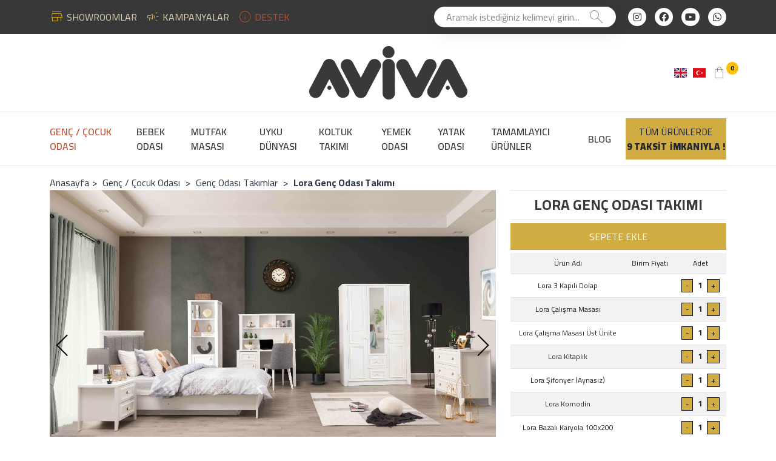

--- FILE ---
content_type: text/html; charset=UTF-8
request_url: https://www.avivamobilya.com.tr/tr/urun/lora-genc-odasi-takimi
body_size: 10924
content:
<!DOCTYPE html>
<html lang="tr">

<head>
    <meta charset="UTF-8">
    <meta name="viewport" content="width=device-width, initial-scale=1.0">
    <meta http-equiv="X-UA-Compatible" content="ie=edge">
    <title>    Lora Genç Odası Takımı
 | Aviva Mobilya</title>
    <meta name="description" content=" Aviva Mobilya | Lora Genç Odası Takımı modelini incelemek için hemen tıklayın.  ">
    <link rel="stylesheet" href="https://www.avivamobilya.com.tr/build/assets/app.474e29c5.css" />	<link rel="stylesheet" type="text/css" href="https://cdnjs.cloudflare.com/ajax/libs/fancybox/3.5.7/jquery.fancybox.min.css">
        <link rel="stylesheet" href="https://www.avivamobilya.com.tr/build/assets/sync-product-gallery.ab5f96e2.css" />	
	<link rel="icon" type="image/x-icon" href="/images/favicon.png">
<!--
<script src="//code.jivosite.com/widget/qJH5ukRyTT" async></script>
-->
<script src="https://www.google.com/recaptcha/api.js"></script>
</head>

<body>

    <header class="main-header">
    <section class="top-bar">
        <div class="container">
            <div class="row align-items-center">
                <div id="widthmb" class="col-12 col-md-6 text-center text-md-start">
                    <ul class="top-buttons mb-0">
                        <li class="top-buttons__button top-buttons__button--light">
                            <a href="https://www.avivamobilya.com.tr/tr/magazalar">
                                <span class="mdi" data-icon="STORE"></span>
                                <span id="fsoniki" class="ms-1">Showroomlar</span>
                            </a>
                        </li>
                        <li class="top-buttons__button top-buttons__button--light">
                            <a href="https://www.avivamobilya.com.tr/tr/kampanyalar">
                                <span class="mdi" data-icon="CAMPAIGN"></span>
                                <span id="fsoniki" class="ms-1">Kampanyalar</span>
                            </a>
                        </li>
                        <li class="top-buttons__button top-buttons__button--danger">
                            <a href="https://www.avivamobilya.com.tr/tr/destek-merkezi">
                                <span class="mdi" data-icon="INFO"></span>
                                <span id="fsoniki" class="ms-1">Destek</span>
                            </a>
                        </li>
                    </ul>
                </div>
                <div class="col-12 col-md-6 text-center text-md-end">
                    <form action="https://www.avivamobilya.com.tr/tr/urunler/arama" method="get" class="search my-3 my-md-0" style="z-index: 1;">
                        <input type="text" name="q" placeholder="Aramak istediğiniz kelimeyi girin..."
                            autocomplete="off"/>
                        <button type="submit">
                            <span class="mdi" data-icon="SEARCH"></span>
                        </button>
                    </form>
                    <ul class="top-social-media mb-0 ms-lg-3 d-none d-lg-inline-block">
                        <li class="top-social-media__sm-item">
                            <a href="https://www.instagram.com/avivamobilya/" target="_blank">
                                <i class="fab fa-instagram"></i>
                            </a>
                        </li>
                        <li class="top-social-media__sm-item">
                            <a href="https://www.facebook.com/avivagencodasi/" target="_blank">
                                <i class="fab fa-facebook"></i>
                            </a>
                        </li>
                        <li class="top-social-media__sm-item">
                            <a href="https://www.youtube.com/@avivagencodas6086" target="_blank">
                                <i class="fab fa-youtube"></i>
                            </a>
                        </li>
                        <li class="top-social-media__sm-item">
                            <a href="https://wa.me/+905495444497" target="_blank">
                                <i class="fab fa-whatsapp"></i>
                            </a>
                        </li>
                    </ul>
                </div>
            </div>
        </div>
    </section>
    <section class="header">
        <div class="container">
            <div class="row align-items-center position-relative">
                <div class="col-12 col-md-12 position-relative logo-field">
                    <div class="logo-slogan d-flex flex-column flex-lg-row justify-content-center">
                        <div class="logo-slogan__logo d-inline-block">
                            <a href="https://www.avivamobilya.com.tr/tr"><img src="https://www.avivamobilya.com.tr/images/logo.png"
                                    alt="Aviva Mobilya"></a>
                        </div>
                    </div>
                </div>
                <div class="col-12 position-absolute text-center text-lg-end" style="z-index: 0">
                    <div class="search-actions d-inline-flex justify-content-md-end justify-content-between text-center text-md-start align-items-center position-relative">
                        <div class="actions">
                            <button type="button" class="actions__action menu-toggler" id="menu-toggler">
                                <span class="mdi" data-icon="MENU"></span>
                            </button>
                            <ul>
                                
                                            <li class="actions__action">
            <a rel="alternate" hreflang="en" href="https://www.avivamobilya.com.tr/en/product/lora-genc-odasi-takimi">
                <span class="fi fi-gb"></span>
            </a>
        </li>
            <li class="actions__action">
            <a rel="alternate" hreflang="tr" href="https://www.avivamobilya.com.tr/tr/urun/lora-genc-odasi-takimi">
                <span class="fi fi-tr"></span>
            </a>
        </li>
                                    <li class="actions__action">
                                    <a href="https://www.avivamobilya.com.tr/tr/sepet">
                                        <span class="mdi" data-icon="SHOPPING_BAG"><span>0</span></span>
                                    </a>
                                </li>
                            </ul>
                        </div>
                    </div>
                </div>
            </div>
        </div>
    </section>
    <section class="menu">
        <div class="container position-relative">
            <div class="row align-items-center">
                <div class="col-lg-10">
                    <nav class="main-menu">
                        <ul class="main-menu__items">
                                                            <li  class="active" >
									<!-- https://www.avivamobilya.com.tr/tr/urunler/genc-cocuk-odasi bu kod aşağıdaki menüden alınmıştır.-->
                                    <a href="#"
                                         class="custom-dropdown" >Genç / Çocuk Odası</a>
                                                                            <div class="custom-dropdown-menu w-100">
                                            <div class="container">
                                                <div class="row">
                                                    <div class="col-lg-3">
                                                        <ul class="custom-dropdown-menu__items">
                                                                                                                            <li>
                                                                    <a
                                                                        href="https://www.avivamobilya.com.tr/tr/urunler/genc-odasi-takimlar">Genç Odası Takımlar</a>
                                                                </li>
                                                                                                                            <li>
                                                                    <a
                                                                        href="https://www.avivamobilya.com.tr/tr/urunler/dolap">Dolap</a>
                                                                </li>
                                                                                                                            <li>
                                                                    <a
                                                                        href="https://www.avivamobilya.com.tr/tr/urunler/calisma-masasi">Çalışma Masası</a>
                                                                </li>
                                                                                                                            <li>
                                                                    <a
                                                                        href="https://www.avivamobilya.com.tr/tr/urunler/ust-unite">Üst Ünite</a>
                                                                </li>
                                                                                                                            <li>
                                                                    <a
                                                                        href="https://www.avivamobilya.com.tr/tr/urunler/kitaplik">Kitaplık</a>
                                                                </li>
                                                                                                                            <li>
                                                                    <a
                                                                        href="https://www.avivamobilya.com.tr/tr/urunler/sifonyer">Şifonyer</a>
                                                                </li>
                                                                                                                            <li>
                                                                    <a
                                                                        href="https://www.avivamobilya.com.tr/tr/urunler/komodin">Komodin</a>
                                                                </li>
                                                                                                                            <li>
                                                                    <a
                                                                        href="https://www.avivamobilya.com.tr/tr/urunler/karyola">Karyola</a>
                                                                </li>
                                                                                                                            <li>
                                                                    <a
                                                                        href="https://www.avivamobilya.com.tr/tr/urunler/baslik-genc">Başlık</a>
                                                                </li>
                                                                                                                            <li>
                                                                    <a
                                                                        href="https://www.avivamobilya.com.tr/tr/urunler/ranzalar">Ranzalar</a>
                                                                </li>
                                                                                                                    </ul>
                                                    </div>
                                                    																																											
																													
															<div class="col-lg-3 d-none d-lg-block">
																<div class="card">
																	<div class="card-img-top">
																		<img src="https://avivamobilya.com.tr/storage/products/June2023/s6GuT5IOPWZzzC0b2dSx.jpg" class="img-fluid oran" style="height: 200px;/*object-fit: contain*/" alt="Zen Genç Odası Takımı">
																	</div>	
																					
																	<div class="card-body text-center">
																		<a href="https://www.avivamobilya.com.tr/tr/urun/zen-genc-odasi-takimi" class="card-title text-uppercase stretched-link">
																			Zen Genç Odası Takımı
																		</a>
																	</div>				  
																</div>
															</div>
																																													
																													
															<div class="col-lg-3 d-none d-lg-block">
																<div class="card">
																	<div class="card-img-top">
																		<img src="https://avivamobilya.com.tr/storage/products/August2023/l9mZ1ItCC8mH0TqMDeqj.jpg" class="img-fluid oran" style="height: 200px;/*object-fit: contain*/" alt="Concept Ranza">
																	</div>	
																					
																	<div class="card-body text-center">
																		<a href="https://www.avivamobilya.com.tr/tr/urun/concept-ranza" class="card-title text-uppercase stretched-link">
																			Concept Ranza
																		</a>
																	</div>				  
																</div>
															</div>
																																													
																													
															<div class="col-lg-3 d-none d-lg-block">
																<div class="card">
																	<div class="card-img-top">
																		<img src="https://avivamobilya.com.tr/storage/products/October2025/MvpFknUq2IIP9GDmGZsb.jpeg" class="img-fluid oran" style="height: 200px;/*object-fit: contain*/" alt="Craft Genç Odası Takımı">
																	</div>	
																					
																	<div class="card-body text-center">
																		<a href="https://www.avivamobilya.com.tr/tr/urun/craft-genc-odasi-takimi" class="card-title text-uppercase stretched-link">
																			Craft Genç Odası Takımı
																		</a>
																	</div>				  
																</div>
															</div>
																																										
													                                                </div>
                                            </div>
                                        </div>
                                                                    </li> 
                                                            <li >
									<!-- https://www.avivamobilya.com.tr/tr/urunler/bebek-odasi bu kod aşağıdaki menüden alınmıştır.-->
                                    <a href="#"
                                         class="custom-dropdown" >Bebek Odası</a>
                                                                            <div class="custom-dropdown-menu w-100">
                                            <div class="container">
                                                <div class="row">
                                                    <div class="col-lg-3">
                                                        <ul class="custom-dropdown-menu__items">
                                                                                                                            <li>
                                                                    <a
                                                                        href="https://www.avivamobilya.com.tr/tr/urunler/bebek-odasi-takimlar">Bebek Odası Takımlar</a>
                                                                </li>
                                                                                                                            <li>
                                                                    <a
                                                                        href="https://www.avivamobilya.com.tr/tr/urunler/bebek-odasi-dolap">Bebek Odası Dolap</a>
                                                                </li>
                                                                                                                            <li>
                                                                    <a
                                                                        href="https://www.avivamobilya.com.tr/tr/urunler/bebek-odasi-sifonyer">Bebek Odası Şifonyer</a>
                                                                </li>
                                                                                                                            <li>
                                                                    <a
                                                                        href="https://www.avivamobilya.com.tr/tr/urunler/bebek-odasi-besikler">Bebek Odası Beşikler</a>
                                                                </li>
                                                                                                                            <li>
                                                                    <a
                                                                        href="https://www.avivamobilya.com.tr/tr/urunler/montessori">Montessori</a>
                                                                </li>
                                                                                                                            <li>
                                                                    <a
                                                                        href="https://www.avivamobilya.com.tr/tr/urunler/daybed">Daybed</a>
                                                                </li>
                                                                                                                    </ul>
                                                    </div>
                                                    																																											
																													
															<div class="col-lg-3 d-none d-lg-block">
																<div class="card">
																	<div class="card-img-top">
																		<img src="https://avivamobilya.com.tr/storage/products/October2023/QKNdvgDsxyr7TmoGk1By.jpg" class="img-fluid oran" style="height: 200px;/*object-fit: contain*/" alt="Mutti Ahşap Bebek Odası Takımı">
																	</div>	
																					
																	<div class="card-body text-center">
																		<a href="https://www.avivamobilya.com.tr/tr/urun/mutti-ahsap-bebek-odasi-takimi" class="card-title text-uppercase stretched-link">
																			Mutti Ahşap Bebek Odası Takımı
																		</a>
																	</div>				  
																</div>
															</div>
																																													
																													
															<div class="col-lg-3 d-none d-lg-block">
																<div class="card">
																	<div class="card-img-top">
																		<img src="https://avivamobilya.com.tr/storage/products/October2023/9wbO6hgrt5xYIyB8Kqk7.jpeg" class="img-fluid oran" style="height: 200px;/*object-fit: contain*/" alt="Avon Gri Bebek Odası Takımı">
																	</div>	
																					
																	<div class="card-body text-center">
																		<a href="https://www.avivamobilya.com.tr/tr/urun/avon-gri-bebek-odasi-takimi" class="card-title text-uppercase stretched-link">
																			Avon Gri Bebek Odası Takımı
																		</a>
																	</div>				  
																</div>
															</div>
																																													
																													
															<div class="col-lg-3 d-none d-lg-block">
																<div class="card">
																	<div class="card-img-top">
																		<img src="https://avivamobilya.com.tr/storage/products/December2023/rw9l6J5c49QI7zu19b5r.jpg" class="img-fluid oran" style="height: 200px;/*object-fit: contain*/" alt="Yasemin Bebek Odası Takımı">
																	</div>	
																					
																	<div class="card-body text-center">
																		<a href="https://www.avivamobilya.com.tr/tr/urun/yasemin-bebek-odasi-takimi" class="card-title text-uppercase stretched-link">
																			Yasemin Bebek Odası Takımı
																		</a>
																	</div>				  
																</div>
															</div>
																																										
													                                                </div>
                                            </div>
                                        </div>
                                                                    </li> 
                                                            <li >
									<!-- https://www.avivamobilya.com.tr/tr/urunler/mutfak-masasi bu kod aşağıdaki menüden alınmıştır.-->
                                    <a href="#"
                                         class="custom-dropdown" >Mutfak Masası</a>
                                                                            <div class="custom-dropdown-menu w-100">
                                            <div class="container">
                                                <div class="row">
                                                    <div class="col-lg-3">
                                                        <ul class="custom-dropdown-menu__items">
                                                                                                                            <li>
                                                                    <a
                                                                        href="https://www.avivamobilya.com.tr/tr/urunler/mutfak-masa-takimlari">Mutfak Masa Takımları</a>
                                                                </li>
                                                                                                                            <li>
                                                                    <a
                                                                        href="https://www.avivamobilya.com.tr/tr/urunler/mutfak-sandalyeleri">Mutfak Sandalyeleri</a>
                                                                </li>
                                                                                                                            <li>
                                                                    <a
                                                                        href="https://www.avivamobilya.com.tr/tr/urunler/mutfak-masalari">Mutfak Masaları</a>
                                                                </li>
                                                                                                                            <li>
                                                                    <a
                                                                        href="https://www.avivamobilya.com.tr/tr/urunler/mutfak-banklari">Mutfak Bankları</a>
                                                                </li>
                                                                                                                            <li>
                                                                    <a
                                                                        href="https://www.avivamobilya.com.tr/tr/urunler/mutfak-koltuk-takimi">Mutfak Koltuk Takımı</a>
                                                                </li>
                                                                                                                            <li>
                                                                    <a
                                                                        href="https://www.avivamobilya.com.tr/tr/urunler/tv-koltugu">Tv Koltuğu</a>
                                                                </li>
                                                                                                                    </ul>
                                                    </div>
                                                    																																								
																													<div class="col-lg-3 d-none d-lg-block">
																<div class="card">
																	<div class="card-img-top">
																		<img src="https://avivamobilya.com.tr/storage/products/July2024/mBG2zqh8S7nFkHGeCdhs.webp"
																			class="img-fluid oran" style="height: 200px;object-fit: contain;" alt="Soma Sandalye &amp; Aras Mutfak Masası Takımı">
																	</div>														
																	<div class="card-body text-center">
																		<a href="https://www.avivamobilya.com.tr/tr/urun/soma-sandalye-and-aras-mutfak-masasi-takimi"
																			class="card-title text-uppercase stretched-link">
																			Soma Sandalye &amp; Aras Mutfak Masası Takımı
																		</a>
																	</div>				  
																</div>
															</div>
																													<div class="col-lg-3 d-none d-lg-block">
																<div class="card">
																	<div class="card-img-top">
																		<img src="https://avivamobilya.com.tr/storage/products/July2024/1nATbdv7DQnWXvyNFd4C.webp"
																			class="img-fluid oran" style="height: 200px;object-fit: contain;" alt="Mir Sandalye &amp; Aras Mutfak Masası Takımı">
																	</div>														
																	<div class="card-body text-center">
																		<a href="https://www.avivamobilya.com.tr/tr/urun/mir-sandalye-and-aras-mutfak-masasi-takimi"
																			class="card-title text-uppercase stretched-link">
																			Mir Sandalye &amp; Aras Mutfak Masası Takımı
																		</a>
																	</div>				  
																</div>
															</div>
																													<div class="col-lg-3 d-none d-lg-block">
																<div class="card">
																	<div class="card-img-top">
																		<img src="https://avivamobilya.com.tr/storage/products/July2024/6aNZzPGj8x07uIrvjEA5.webp"
																			class="img-fluid oran" style="height: 200px;object-fit: contain;" alt="Saray Sandalye &amp; Aksa Mutfak Masası Takımı">
																	</div>														
																	<div class="card-body text-center">
																		<a href="https://www.avivamobilya.com.tr/tr/urun/saray-sandalye-and-aksa-mutfak-masasi-takimi"
																			class="card-title text-uppercase stretched-link">
																			Saray Sandalye &amp; Aksa Mutfak Masası Takımı
																		</a>
																	</div>				  
																</div>
															</div>
															  
													                                                </div>
                                            </div>
                                        </div>
                                                                    </li> 
                                                            <li >
									<!-- https://www.avivamobilya.com.tr/tr/urunler/uyku-dunyasi bu kod aşağıdaki menüden alınmıştır.-->
                                    <a href="#"
                                         class="custom-dropdown" >Uyku Dünyası</a>
                                                                            <div class="custom-dropdown-menu w-100">
                                            <div class="container">
                                                <div class="row">
                                                    <div class="col-lg-3">
                                                        <ul class="custom-dropdown-menu__items">
                                                                                                                            <li>
                                                                    <a
                                                                        href="https://www.avivamobilya.com.tr/tr/urunler/setler">Setler</a>
                                                                </li>
                                                                                                                            <li>
                                                                    <a
                                                                        href="https://www.avivamobilya.com.tr/tr/urunler/yatak">Yatak</a>
                                                                </li>
                                                                                                                            <li>
                                                                    <a
                                                                        href="https://www.avivamobilya.com.tr/tr/urunler/baza">Baza</a>
                                                                </li>
                                                                                                                            <li>
                                                                    <a
                                                                        href="https://www.avivamobilya.com.tr/tr/urunler/baza-baslik">Baza Başlık</a>
                                                                </li>
                                                                                                                            <li>
                                                                    <a
                                                                        href="https://www.avivamobilya.com.tr/tr/urunler/uyku-dunyasi-komodin">Uyku Dünyası Komodin</a>
                                                                </li>
                                                                                                                            <li>
                                                                    <a
                                                                        href="https://www.avivamobilya.com.tr/tr/urunler/uyku-dunyasi-sifonyer">Uyku Dünyası Şifonyer</a>
                                                                </li>
                                                                                                                            <li>
                                                                    <a
                                                                        href="https://www.avivamobilya.com.tr/tr/urunler/puffy-grubu">Puffy Grubu</a>
                                                                </li>
                                                                                                                    </ul>
                                                    </div>
                                                    																																											
																													
															<div class="col-lg-3 d-none d-lg-block">
																<div class="card">
																	<div class="card-img-top">
																		<img src="https://avivamobilya.com.tr/storage/products/October2025/uFEMhhX21jLLtAUoAQPZ.jpeg" class="img-fluid oran" style="height: 200px;/*object-fit: contain*/" alt="Tesla Therapy Set">
																	</div>	
																					
																	<div class="card-body text-center">
																		<a href="https://www.avivamobilya.com.tr/tr/urun/tesla-therapy-set" class="card-title text-uppercase stretched-link">
																			Tesla Therapy Set
																		</a>
																	</div>				  
																</div>
															</div>
																																													
																													
															<div class="col-lg-3 d-none d-lg-block">
																<div class="card">
																	<div class="card-img-top">
																		<img src="https://avivamobilya.com.tr/storage/products/November2025/UEYhHcgkzy6oSPYbl7ey.webp" class="img-fluid oran" style="height: 200px;/*object-fit: contain*/" alt="Clouds Yatak">
																	</div>	
																					
																	<div class="card-body text-center">
																		<a href="https://www.avivamobilya.com.tr/tr/urun/clouds-yatak" class="card-title text-uppercase stretched-link">
																			Clouds Yatak
																		</a>
																	</div>				  
																</div>
															</div>
																																													
																													
															<div class="col-lg-3 d-none d-lg-block">
																<div class="card">
																	<div class="card-img-top">
																		<img src="https://avivamobilya.com.tr/storage/products/November2025/nyK6AxR3vgdXapcH0iVG.jpeg" class="img-fluid oran" style="height: 200px;/*object-fit: contain*/" alt="Alegra Set">
																	</div>	
																					
																	<div class="card-body text-center">
																		<a href="https://www.avivamobilya.com.tr/tr/urun/alegra-set" class="card-title text-uppercase stretched-link">
																			Alegra Set
																		</a>
																	</div>				  
																</div>
															</div>
																																										
													                                                </div>
                                            </div>
                                        </div>
                                                                    </li> 
                                                            <li >
									<!-- https://www.avivamobilya.com.tr/tr/urunler/koltuk-takimi bu kod aşağıdaki menüden alınmıştır.-->
                                    <a href="#"
                                         class="custom-dropdown" >Koltuk Takımı</a>
                                                                            <div class="custom-dropdown-menu w-100">
                                            <div class="container">
                                                <div class="row">
                                                    <div class="col-lg-3">
                                                        <ul class="custom-dropdown-menu__items">
                                                                                                                            <li>
                                                                    <a
                                                                        href="https://www.avivamobilya.com.tr/tr/urunler/koltuk-takimi-takimlar">Koltuk Takımı Takımlar</a>
                                                                </li>
                                                                                                                            <li>
                                                                    <a
                                                                        href="https://www.avivamobilya.com.tr/tr/urunler/koltuk">Koltuk</a>
                                                                </li>
                                                                                                                            <li>
                                                                    <a
                                                                        href="https://www.avivamobilya.com.tr/tr/urunler/berjer">Berjer</a>
                                                                </li>
                                                                                                                            <li>
                                                                    <a
                                                                        href="https://www.avivamobilya.com.tr/tr/urunler/kose-takimlari">Köşe Takımları</a>
                                                                </li>
                                                                                                                    </ul>
                                                    </div>
                                                    																																											
																													
															<div class="col-lg-3 d-none d-lg-block">
																<div class="card">
																	<div class="card-img-top">
																		<img src="https://avivamobilya.com.tr/storage/products/January2024/w24Kh8Hmw1ivzNp650s2.jpg" class="img-fluid oran" style="height: 200px;/*object-fit: contain*/" alt="Otto Koltuk Takımı">
																	</div>	
																					
																	<div class="card-body text-center">
																		<a href="https://www.avivamobilya.com.tr/tr/urun/otto-koltuk-takimi" class="card-title text-uppercase stretched-link">
																			Otto Koltuk Takımı
																		</a>
																	</div>				  
																</div>
															</div>
																																													
																													
															<div class="col-lg-3 d-none d-lg-block">
																<div class="card">
																	<div class="card-img-top">
																		<img src="https://avivamobilya.com.tr/storage/products/April2025/F7VDao1PBDMvxwZ2rEIM.jpg" class="img-fluid oran" style="height: 200px;/*object-fit: contain*/" alt="Vivo Koltuk Takımı">
																	</div>	
																					
																	<div class="card-body text-center">
																		<a href="https://www.avivamobilya.com.tr/tr/urun/vivo-koltuk-takimi" class="card-title text-uppercase stretched-link">
																			Vivo Koltuk Takımı
																		</a>
																	</div>				  
																</div>
															</div>
																																													
																													
															<div class="col-lg-3 d-none d-lg-block">
																<div class="card">
																	<div class="card-img-top">
																		<img src="https://avivamobilya.com.tr/storage/products/December2023/HJA2zLSISbMWDL9BuBuY.jpg" class="img-fluid oran" style="height: 200px;/*object-fit: contain*/" alt="Lena Koltuk Takımı">
																	</div>	
																					
																	<div class="card-body text-center">
																		<a href="https://www.avivamobilya.com.tr/tr/urun/lena-koltuk-takimi" class="card-title text-uppercase stretched-link">
																			Lena Koltuk Takımı
																		</a>
																	</div>				  
																</div>
															</div>
																																										
													                                                </div>
                                            </div>
                                        </div>
                                                                    </li> 
                                                            <li >
									<!-- https://www.avivamobilya.com.tr/tr/urunler/yemek-odasi bu kod aşağıdaki menüden alınmıştır.-->
                                    <a href="#"
                                         class="custom-dropdown" >Yemek Odası</a>
                                                                            <div class="custom-dropdown-menu w-100">
                                            <div class="container">
                                                <div class="row">
                                                    <div class="col-lg-3">
                                                        <ul class="custom-dropdown-menu__items">
                                                                                                                            <li>
                                                                    <a
                                                                        href="https://www.avivamobilya.com.tr/tr/urunler/yemek-odasi-takimlari">Yemek Odası Takımları</a>
                                                                </li>
                                                                                                                            <li>
                                                                    <a
                                                                        href="https://www.avivamobilya.com.tr/tr/urunler/yemek-odasi-masa">Yemek Odası Masa</a>
                                                                </li>
                                                                                                                            <li>
                                                                    <a
                                                                        href="https://www.avivamobilya.com.tr/tr/urunler/yemek-odasi-sandalye">Yemek Odası Sandalye</a>
                                                                </li>
                                                                                                                            <li>
                                                                    <a
                                                                        href="https://www.avivamobilya.com.tr/tr/urunler/konsol">Konsol</a>
                                                                </li>
                                                                                                                    </ul>
                                                    </div>
                                                    																																											
																													
															<div class="col-lg-3 d-none d-lg-block">
																<div class="card">
																	<div class="card-img-top">
																		<img src="https://avivamobilya.com.tr/storage/products/February2023/Zb1zz6ltXM7i1RsoZnDW.jpg" class="img-fluid oran" style="height: 200px;/*object-fit: contain*/" alt="Frida Yemek Odası Takımı">
																	</div>	
																					
																	<div class="card-body text-center">
																		<a href="https://www.avivamobilya.com.tr/tr/urun/frida-yemek-odasi-takimi" class="card-title text-uppercase stretched-link">
																			Frida Yemek Odası Takımı
																		</a>
																	</div>				  
																</div>
															</div>
																																													
																													
															<div class="col-lg-3 d-none d-lg-block">
																<div class="card">
																	<div class="card-img-top">
																		<img src="https://avivamobilya.com.tr/storage/products/June2023/o5vuhHZB6fXT2G258MGE.jpg" class="img-fluid oran" style="height: 200px;/*object-fit: contain*/" alt="Daphne Yemek Odası Takımı">
																	</div>	
																					
																	<div class="card-body text-center">
																		<a href="https://www.avivamobilya.com.tr/tr/urun/daphne-yemek-odasi-takimi" class="card-title text-uppercase stretched-link">
																			Daphne Yemek Odası Takımı
																		</a>
																	</div>				  
																</div>
															</div>
																																													
																													
															<div class="col-lg-3 d-none d-lg-block">
																<div class="card">
																	<div class="card-img-top">
																		<img src="https://avivamobilya.com.tr/storage/products/April2025/wys0mruEv5NyueeBflYq.jpg" class="img-fluid oran" style="height: 200px;/*object-fit: contain*/" alt="Moon Yemek Odası">
																	</div>	
																					
																	<div class="card-body text-center">
																		<a href="https://www.avivamobilya.com.tr/tr/urun/moon-yemek-odasi" class="card-title text-uppercase stretched-link">
																			Moon Yemek Odası
																		</a>
																	</div>				  
																</div>
															</div>
																																										
													                                                </div>
                                            </div>
                                        </div>
                                                                    </li> 
                                                            <li >
									<!-- https://www.avivamobilya.com.tr/tr/urunler/yatak-odasi bu kod aşağıdaki menüden alınmıştır.-->
                                    <a href="#"
                                         class="custom-dropdown" >Yatak Odası</a>
                                                                            <div class="custom-dropdown-menu w-100">
                                            <div class="container">
                                                <div class="row">
                                                    <div class="col-lg-3">
                                                        <ul class="custom-dropdown-menu__items">
                                                                                                                            <li>
                                                                    <a
                                                                        href="https://www.avivamobilya.com.tr/tr/urunler/yatak-odasi-takimlari">Yatak Odası Takımları</a>
                                                                </li>
                                                                                                                            <li>
                                                                    <a
                                                                        href="https://www.avivamobilya.com.tr/tr/urunler/yatak-odasi-dolap">Yatak Odası Dolap</a>
                                                                </li>
                                                                                                                            <li>
                                                                    <a
                                                                        href="https://www.avivamobilya.com.tr/tr/urunler/yatak-odasi-karyola">Yatak Odası Karyola</a>
                                                                </li>
                                                                                                                            <li>
                                                                    <a
                                                                        href="https://www.avivamobilya.com.tr/tr/urunler/yatak-odasi-sifonyer">Yatak Odası Şifonyer</a>
                                                                </li>
                                                                                                                            <li>
                                                                    <a
                                                                        href="https://www.avivamobilya.com.tr/tr/urunler/yatak-odasi-komodin">Yatak Odası Komodin</a>
                                                                </li>
                                                                                                                    </ul>
                                                    </div>
                                                    																																											
																													
															<div class="col-lg-3 d-none d-lg-block">
																<div class="card">
																	<div class="card-img-top">
																		<img src="https://avivamobilya.com.tr/storage/products/December2024/c59ZlWDKqwN6mTG8cjms.jpg" class="img-fluid oran" style="height: 200px;/*object-fit: contain*/" alt="Defne Yatak Odası Takımı">
																	</div>	
																					
																	<div class="card-body text-center">
																		<a href="https://www.avivamobilya.com.tr/tr/urun/defne-yatak-odasi-takimi" class="card-title text-uppercase stretched-link">
																			Defne Yatak Odası Takımı
																		</a>
																	</div>				  
																</div>
															</div>
																																													
																													
															<div class="col-lg-3 d-none d-lg-block">
																<div class="card">
																	<div class="card-img-top">
																		<img src="https://avivamobilya.com.tr/storage/products/December2024/rvg1odI1G3gW8B25Rg0S.jpg" class="img-fluid oran" style="height: 200px;/*object-fit: contain*/" alt="Bağdat Yatak Odası Takımı">
																	</div>	
																					
																	<div class="card-body text-center">
																		<a href="https://www.avivamobilya.com.tr/tr/urun/bagdat-yatak-odasi-takimi" class="card-title text-uppercase stretched-link">
																			Bağdat Yatak Odası Takımı
																		</a>
																	</div>				  
																</div>
															</div>
																																													
																													
															<div class="col-lg-3 d-none d-lg-block">
																<div class="card">
																	<div class="card-img-top">
																		<img src="https://avivamobilya.com.tr/storage/products/December2024/CbsOqd9xwuOrG9ldDyAJ.jpg" class="img-fluid oran" style="height: 200px;/*object-fit: contain*/" alt="Kapadokya Yatak Odası Takımı">
																	</div>	
																					
																	<div class="card-body text-center">
																		<a href="https://www.avivamobilya.com.tr/tr/urun/kapadokya-yatak-odasi-takimi" class="card-title text-uppercase stretched-link">
																			Kapadokya Yatak Odası Takımı
																		</a>
																	</div>				  
																</div>
															</div>
																																										
													                                                </div>
                                            </div>
                                        </div>
                                                                    </li> 
                                                            <li >
									<!-- https://www.avivamobilya.com.tr/tr/urunler/tamamlayici-urunler bu kod aşağıdaki menüden alınmıştır.-->
                                    <a href="#"
                                         class="custom-dropdown" >Tamamlayıcı Ürünler</a>
                                                                            <div class="custom-dropdown-menu w-100">
                                            <div class="container">
                                                <div class="row">
                                                    <div class="col-lg-3">
                                                        <ul class="custom-dropdown-menu__items">
                                                                                                                            <li>
                                                                    <a
                                                                        href="https://www.avivamobilya.com.tr/tr/urunler/tv-unitesi">Tv Ünitesi</a>
                                                                </li>
                                                                                                                            <li>
                                                                    <a
                                                                        href="https://www.avivamobilya.com.tr/tr/urunler/sehpalar">Sehpalar</a>
                                                                </li>
                                                                                                                            <li>
                                                                    <a
                                                                        href="https://www.avivamobilya.com.tr/tr/urunler/kitaplik">Kitaplık</a>
                                                                </li>
                                                                                                                            <li>
                                                                    <a
                                                                        href="https://www.avivamobilya.com.tr/tr/urunler/uyku-setleri">Uyku Setleri</a>
                                                                </li>
                                                                                                                            <li>
                                                                    <a
                                                                        href="https://www.avivamobilya.com.tr/tr/urunler/tamamlayici-sandalye">Tamamlayıcı Sandalye</a>
                                                                </li>
                                                                                                                            <li>
                                                                    <a
                                                                        href="https://www.avivamobilya.com.tr/tr/urunler/oturyat">Oturyat</a>
                                                                </li>
                                                                                                                            <li>
                                                                    <a
                                                                        href="https://www.avivamobilya.com.tr/tr/urunler/puffy-grubu">Puffy Grubu</a>
                                                                </li>
                                                                                                                    </ul>
                                                    </div>
                                                    																																											
																													
															<div class="col-lg-3 d-none d-lg-block">
																<div class="card">
																	<div class="card-img-top">
																		<img src="https://avivamobilya.com.tr/storage/products/February2023/FF94w1J8dhQpHN2C1ezs.jpg" class="img-fluid oran" style="height: 200px;/*object-fit: contain*/" alt="Frida Tv Ünitesi">
																	</div>	
																					
																	<div class="card-body text-center">
																		<a href="https://www.avivamobilya.com.tr/tr/urun/frida-tv-unitesi" class="card-title text-uppercase stretched-link">
																			Frida Tv Ünitesi
																		</a>
																	</div>				  
																</div>
															</div>
																																													
																													
															<div class="col-lg-3 d-none d-lg-block">
																<div class="card">
																	<div class="card-img-top">
																		<img src="https://avivamobilya.com.tr/storage/products/April2025/ZclGitdKU7EtWkfvI5O6.jpg" class="img-fluid oran" style="height: 200px;/*object-fit: contain*/" alt="Soho Tv Ünitesi">
																	</div>	
																					
																	<div class="card-body text-center">
																		<a href="https://www.avivamobilya.com.tr/tr/urun/soho-tv-unitesi" class="card-title text-uppercase stretched-link">
																			Soho Tv Ünitesi
																		</a>
																	</div>				  
																</div>
															</div>
																																													
																													
															<div class="col-lg-3 d-none d-lg-block">
																<div class="card">
																	<div class="card-img-top">
																		<img src="https://avivamobilya.com.tr/storage/products/August2024/U0iTCowbpw9Syhk1vCxj.jpg" class="img-fluid oran" style="height: 200px;/*object-fit: contain*/" alt="Elipse Tv Ünitesi">
																	</div>	
																					
																	<div class="card-body text-center">
																		<a href="https://www.avivamobilya.com.tr/tr/urun/elipse-tv-unitesi" class="card-title text-uppercase stretched-link">
																			Elipse Tv Ünitesi
																		</a>
																	</div>				  
																</div>
															</div>
																																										
													                                                </div>
                                            </div>
                                        </div>
                                                                    </li> 
                            							<li>
								<a href="https://blog.avivamobilya.com.tr/">BLOG</a>
							</li>
                        </ul>
                    </nav>
                </div>
                <div class="col-lg-2">
                    <div class="menu__campaign-text">
                        <span>Tüm ürünlerde <br/><strong> 9 taksit imkanıyla !</strong></span>
                    </div>
                    <style>
                        header.main-header .menu__campaign-text span {
                            font-size: 0.95rem;
                        }
                        header.main-header .menu__campaign-text strong {
                            font-size: 0.95rem;
                        }
                    </style>
                </div>
            </div>
        </div>
    </section>
</header>

        <main class="main-area">
        <section class="breadcrumbs-container">
            <div class="container">
                <ul class="breadcrumbs">
    <li><a href="https://www.avivamobilya.com.tr/tr">Anasayfa</a></li>
            <li ><a href="https://www.avivamobilya.com.tr/tr/urunler/genc-cocuk-odasi">Genç / Çocuk Odası</a>
        </li>
            <li ><a href="https://www.avivamobilya.com.tr/tr/urunler/genc-odasi-takimlar">Genç Odası Takımlar</a>
        </li>
            <li  class="active" ><a href="https://www.avivamobilya.com.tr/tr/urun/lora-genc-odasi-takimi">Lora Genç Odası Takımı</a>
        </li>
    </ul>
            </div>
        </section>
        <section class="product-details">
            <div class="container">
                <div class="row flex-md-row-reverse">
                    <div class="col-lg-4 col-md-6">
                        <div class="product-caption sticky-top">
                            <h1 class="product-caption__title">Lora Genç Odası Takımı</h1>
                                                        <form action="https://www.avivamobilya.com.tr/tr/sepete-ekle" method="POST">
                                <input type="hidden" name="_token" value="qcGkof6IpiFYzQOl3KZKBp1bxUZ2mpGwKSsfXGJo">                                <input type="hidden" name="_method" value="POST">                                <input type="hidden" name="product_id" value="1255">
                                <button type="submit" class="product-caption__add-to-cart">Sepete Ekle</button>
								
								<table class="table table-striped table-responsive ">
									<tbody>
										<tr>
											<td valign="middle" class="basket">Ürün Adı</td>
											<td valign="middle" class="text-center basket">Birim Fiyatı</td>
											<td valign="middle" class="text-center basket">Adet</td> 
										</tr> 
																																												
											<tr>
												<td valign="middle" class="basket">Lora 3 Kapılı Dolap</td>
												<td valign="middle" class="text-center basket"></td>
	 												<td valign="middle" class="text-center basket">
													<input type="hidden" value="1" id="piece788" name="piece-788">
													<input type="hidden" value="Lora 3 Kapılı Dolap" id="title788" name="title-788">
													<input type="hidden" value="15522" id="price788" name="price-788">
													<input type="hidden" value="15522" id="totalPrice788" name="pricetotal-788">
													<button type="button" onclick="azalt(788)">-</button>
													<span id="pieceText788">1</span> 
													<button type="button" onclick="artir(788)">+</button>
												</td> 
											</tr> 
																								
											<tr>
												<td valign="middle" class="basket">Lora Çalışma Masası</td>
												<td valign="middle" class="text-center basket"></td>
	 												<td valign="middle" class="text-center basket">
													<input type="hidden" value="1" id="piece789" name="piece-789">
													<input type="hidden" value="Lora Çalışma Masası" id="title789" name="title-789">
													<input type="hidden" value="5482" id="price789" name="price-789">
													<input type="hidden" value="5482" id="totalPrice789" name="pricetotal-789">
													<button type="button" onclick="azalt(789)">-</button>
													<span id="pieceText789">1</span> 
													<button type="button" onclick="artir(789)">+</button>
												</td> 
											</tr> 
																								
											<tr>
												<td valign="middle" class="basket">Lora Çalışma Masası Üst Ünite</td>
												<td valign="middle" class="text-center basket"></td>
	 												<td valign="middle" class="text-center basket">
													<input type="hidden" value="1" id="piece790" name="piece-790">
													<input type="hidden" value="Lora Çalışma Masası Üst Ünite" id="title790" name="title-790">
													<input type="hidden" value="2426" id="price790" name="price-790">
													<input type="hidden" value="2426" id="totalPrice790" name="pricetotal-790">
													<button type="button" onclick="azalt(790)">-</button>
													<span id="pieceText790">1</span> 
													<button type="button" onclick="artir(790)">+</button>
												</td> 
											</tr> 
																								
											<tr>
												<td valign="middle" class="basket">Lora Kitaplık</td>
												<td valign="middle" class="text-center basket"></td>
	 												<td valign="middle" class="text-center basket">
													<input type="hidden" value="1" id="piece791" name="piece-791">
													<input type="hidden" value="Lora Kitaplık" id="title791" name="title-791">
													<input type="hidden" value="4893" id="price791" name="price-791">
													<input type="hidden" value="4893" id="totalPrice791" name="pricetotal-791">
													<button type="button" onclick="azalt(791)">-</button>
													<span id="pieceText791">1</span> 
													<button type="button" onclick="artir(791)">+</button>
												</td> 
											</tr> 
																								
											<tr>
												<td valign="middle" class="basket">Lora Şifonyer (Aynasız)</td>
												<td valign="middle" class="text-center basket"></td>
	 												<td valign="middle" class="text-center basket">
													<input type="hidden" value="1" id="piece792" name="piece-792">
													<input type="hidden" value="Lora Şifonyer (Aynasız)" id="title792" name="title-792">
													<input type="hidden" value="6776" id="price792" name="price-792">
													<input type="hidden" value="6776" id="totalPrice792" name="pricetotal-792">
													<button type="button" onclick="azalt(792)">-</button>
													<span id="pieceText792">1</span> 
													<button type="button" onclick="artir(792)">+</button>
												</td> 
											</tr> 
																								
											<tr>
												<td valign="middle" class="basket">Lora Komodin</td>
												<td valign="middle" class="text-center basket"></td>
	 												<td valign="middle" class="text-center basket">
													<input type="hidden" value="1" id="piece793" name="piece-793">
													<input type="hidden" value="Lora Komodin" id="title793" name="title-793">
													<input type="hidden" value="3020" id="price793" name="price-793">
													<input type="hidden" value="3020" id="totalPrice793" name="pricetotal-793">
													<button type="button" onclick="azalt(793)">-</button>
													<span id="pieceText793">1</span> 
													<button type="button" onclick="artir(793)">+</button>
												</td> 
											</tr> 
																								
											<tr>
												<td valign="middle" class="basket">Lora Bazalı Karyola 100x200</td>
												<td valign="middle" class="text-center basket"></td>
	 												<td valign="middle" class="text-center basket">
													<input type="hidden" value="1" id="piece794" name="piece-794">
													<input type="hidden" value="Lora Bazalı Karyola 100x200" id="title794" name="title-794">
													<input type="hidden" value="9197" id="price794" name="price-794">
													<input type="hidden" value="9197" id="totalPrice794" name="pricetotal-794">
													<button type="button" onclick="azalt(794)">-</button>
													<span id="pieceText794">1</span> 
													<button type="button" onclick="artir(794)">+</button>
												</td> 
											</tr> 
																								
											<tr>
												<td valign="middle" class="basket">Lora 4 Kapılı Dolap</td>
												<td valign="middle" class="text-center basket"></td>
	 												<td valign="middle" class="text-center basket">
													<input type="hidden" value="0" id="piece795" name="piece-795">
													<input type="hidden" value="Lora 4 Kapılı Dolap" id="title795" name="title-795">
													<input type="hidden" value="21159" id="price795" name="price-795">
													<input type="hidden" value="0" id="totalPrice795" name="pricetotal-795">
													<button type="button" onclick="azalt(795)">-</button>
													<span id="pieceText795">0</span> 
													<button type="button" onclick="artir(795)">+</button>
												</td> 
											</tr> 
																								
											<tr>
												<td valign="middle" class="basket">Lora Bazalı Karyola 120x200</td>
												<td valign="middle" class="text-center basket"></td>
	 												<td valign="middle" class="text-center basket">
													<input type="hidden" value="0" id="piece796" name="piece-796">
													<input type="hidden" value="Lora Bazalı Karyola 120x200" id="title796" name="title-796">
													<input type="hidden" value="10117" id="price796" name="price-796">
													<input type="hidden" value="0" id="totalPrice796" name="pricetotal-796">
													<button type="button" onclick="azalt(796)">-</button>
													<span id="pieceText796">0</span> 
													<button type="button" onclick="artir(796)">+</button>
												</td> 
											</tr> 
																														</tbody>
								</table>
							
							
								<ul class="product-caption__extras">
									<li>Ücretsiz Kurulum</li>
									<li>Hızlı Teslimat</li>
								</ul>
								<a href="https://www.avivamobilya.com.tr/tr/magazalar" class="product-caption__find-store">Showroomlar 
									<span class="mdi" data-icon="NEST_CAM_INDOOR"></span>
								</a>						
							
							</form>
						</div>
                    </div>
                    <div class="col-lg-8 col-md-6">
                        <div class="product-images">
                            <div class="product-images__main owl-carousel owl-theme">
                                <div class="item">
								  <a href="https://avivamobilya.com.tr/storage/products/June2023/nVh9535k6V8ehvQcTPSP.jpg" data-fancybox="gallery">
									<img src="https://avivamobilya.com.tr/storage/products/June2023/nVh9535k6V8ehvQcTPSP.jpg" data-mdb-img="https://avivamobilya.com.tr/storage/products/June2023/nVh9535k6V8ehvQcTPSP.jpg" alt="Lora Genç Odası Takımı" class="img-fluid">
								  </a>
								</div>
                                                                    								<div class="item">
									<a href="https://avivamobilya.com.tr/storage/products/August2023/wKKzqd9f76okKadkcMpZ.jpg" rel="products" data-fancybox="gallery" class="stretched-link">
										<img src="https://avivamobilya.com.tr/storage/products/August2023/wKKzqd9f76okKadkcMpZ.jpg" alt="Lora Genç Odası Takımı" class="img-fluid">
									</a>
								</div>
                                    								<div class="item">
									<a href="https://avivamobilya.com.tr/storage/products/August2023/xvpD8wKSdG3OhPn8qd4S.jpg" rel="products" data-fancybox="gallery" class="stretched-link">
										<img src="https://avivamobilya.com.tr/storage/products/August2023/xvpD8wKSdG3OhPn8qd4S.jpg" alt="Lora Genç Odası Takımı" class="img-fluid">
									</a>
								</div>
                                    								<div class="item">
									<a href="https://avivamobilya.com.tr/storage/products/August2023/Gd7s1JzGxxw3mZAEvcOw.jpg" rel="products" data-fancybox="gallery" class="stretched-link">
										<img src="https://avivamobilya.com.tr/storage/products/August2023/Gd7s1JzGxxw3mZAEvcOw.jpg" alt="Lora Genç Odası Takımı" class="img-fluid">
									</a>
								</div>
                                    								<div class="item">
									<a href="https://avivamobilya.com.tr/storage/products/August2023/oUtII39TIj0KchiTaJwj.jpg" rel="products" data-fancybox="gallery" class="stretched-link">
										<img src="https://avivamobilya.com.tr/storage/products/August2023/oUtII39TIj0KchiTaJwj.jpg" alt="Lora Genç Odası Takımı" class="img-fluid">
									</a>
								</div>
                                    								<div class="item">
									<a href="https://avivamobilya.com.tr/storage/products/August2023/PbbKRhJrvV2ra963i3VE.jpg" rel="products" data-fancybox="gallery" class="stretched-link">
										<img src="https://avivamobilya.com.tr/storage/products/August2023/PbbKRhJrvV2ra963i3VE.jpg" alt="Lora Genç Odası Takımı" class="img-fluid">
									</a>
								</div>
                                    								<div class="item">
									<a href="https://avivamobilya.com.tr/storage/products/August2023/Feu5wmvNyV0hyLu1SowY.jpg" rel="products" data-fancybox="gallery" class="stretched-link">
										<img src="https://avivamobilya.com.tr/storage/products/August2023/Feu5wmvNyV0hyLu1SowY.jpg" alt="Lora Genç Odası Takımı" class="img-fluid">
									</a>
								</div>
                                    								<div class="item">
									<a href="https://avivamobilya.com.tr/storage/products/August2023/mk5LQv0DX3o62dEVkkNu.jpg" rel="products" data-fancybox="gallery" class="stretched-link">
										<img src="https://avivamobilya.com.tr/storage/products/August2023/mk5LQv0DX3o62dEVkkNu.jpg" alt="Lora Genç Odası Takımı" class="img-fluid">
									</a>
								</div>
                                    								<div class="item">
									<a href="https://avivamobilya.com.tr/storage/products/August2023/OYxftJ2opnXuaVdI13fp.jpg" rel="products" data-fancybox="gallery" class="stretched-link">
										<img src="https://avivamobilya.com.tr/storage/products/August2023/OYxftJ2opnXuaVdI13fp.jpg" alt="Lora Genç Odası Takımı" class="img-fluid">
									</a>
								</div>
                                    								<div class="item">
									<a href="https://avivamobilya.com.tr/storage/products/August2023/ugqAecJ6xwMO5z9vR8R9.jpg" rel="products" data-fancybox="gallery" class="stretched-link">
										<img src="https://avivamobilya.com.tr/storage/products/August2023/ugqAecJ6xwMO5z9vR8R9.jpg" alt="Lora Genç Odası Takımı" class="img-fluid">
									</a>
								</div>
                                    								<div class="item">
									<a href="https://avivamobilya.com.tr/storage/products/August2023/NCmbxTRYHeYZOOeJl8Q5.jpg" rel="products" data-fancybox="gallery" class="stretched-link">
										<img src="https://avivamobilya.com.tr/storage/products/August2023/NCmbxTRYHeYZOOeJl8Q5.jpg" alt="Lora Genç Odası Takımı" class="img-fluid">
									</a>
								</div>
                                    								<div class="item">
									<a href="https://avivamobilya.com.tr/storage/products/August2023/uMH3hF9rGCzEpa4lv7s6.jpg" rel="products" data-fancybox="gallery" class="stretched-link">
										<img src="https://avivamobilya.com.tr/storage/products/August2023/uMH3hF9rGCzEpa4lv7s6.jpg" alt="Lora Genç Odası Takımı" class="img-fluid">
									</a>
								</div>
                                    								<div class="item">
									<a href="https://avivamobilya.com.tr/storage/products/August2023/ADjeoqeVhdl7omqFjOdL.jpg" rel="products" data-fancybox="gallery" class="stretched-link">
										<img src="https://avivamobilya.com.tr/storage/products/August2023/ADjeoqeVhdl7omqFjOdL.jpg" alt="Lora Genç Odası Takımı" class="img-fluid">
									</a>
								</div>
                                    								<div class="item">
									<a href="https://avivamobilya.com.tr/storage/products/August2023/zgwKEgDnHrp5a9GoHRPh.jpg" rel="products" data-fancybox="gallery" class="stretched-link">
										<img src="https://avivamobilya.com.tr/storage/products/August2023/zgwKEgDnHrp5a9GoHRPh.jpg" alt="Lora Genç Odası Takımı" class="img-fluid">
									</a>
								</div>
                                    								<div class="item">
									<a href="https://avivamobilya.com.tr/storage/products/August2023/B2PJRUbnMjT5hYzGHm7i.jpg" rel="products" data-fancybox="gallery" class="stretched-link">
										<img src="https://avivamobilya.com.tr/storage/products/August2023/B2PJRUbnMjT5hYzGHm7i.jpg" alt="Lora Genç Odası Takımı" class="img-fluid">
									</a>
								</div>
                                    								<div class="item">
									<a href="https://avivamobilya.com.tr/storage/products/August2023/zDo1VdKDhPuiQxqb4om3.jpg" rel="products" data-fancybox="gallery" class="stretched-link">
										<img src="https://avivamobilya.com.tr/storage/products/August2023/zDo1VdKDhPuiQxqb4om3.jpg" alt="Lora Genç Odası Takımı" class="img-fluid">
									</a>
								</div>
                                    								<div class="item">
									<a href="https://avivamobilya.com.tr/storage/products/August2023/oRNjFyUc4vbQtdTahTA6.jpg" rel="products" data-fancybox="gallery" class="stretched-link">
										<img src="https://avivamobilya.com.tr/storage/products/August2023/oRNjFyUc4vbQtdTahTA6.jpg" alt="Lora Genç Odası Takımı" class="img-fluid">
									</a>
								</div>
                                    								<div class="item">
									<a href="https://avivamobilya.com.tr/storage/products/August2023/NtM9YYJsqWCS8KzUai9z.jpg" rel="products" data-fancybox="gallery" class="stretched-link">
										<img src="https://avivamobilya.com.tr/storage/products/August2023/NtM9YYJsqWCS8KzUai9z.jpg" alt="Lora Genç Odası Takımı" class="img-fluid">
									</a>
								</div>
                                    								<div class="item">
									<a href="https://avivamobilya.com.tr/storage/products/August2023/yHK8RDX8EBOc9UasAgH3.jpg" rel="products" data-fancybox="gallery" class="stretched-link">
										<img src="https://avivamobilya.com.tr/storage/products/August2023/yHK8RDX8EBOc9UasAgH3.jpg" alt="Lora Genç Odası Takımı" class="img-fluid">
									</a>
								</div>
                                    								<div class="item">
									<a href="https://avivamobilya.com.tr/storage/products/August2023/mxHgFDnh2vOKcUt3VRca.jpg" rel="products" data-fancybox="gallery" class="stretched-link">
										<img src="https://avivamobilya.com.tr/storage/products/August2023/mxHgFDnh2vOKcUt3VRca.jpg" alt="Lora Genç Odası Takımı" class="img-fluid">
									</a>
								</div>
                                                                                                </div>
                            <div class="product-images__thumbs owl-carousel owl-theme">
                                <div class="item">
									<img src="https://avivamobilya.com.tr/storage/products/June2023/nVh9535k6V8ehvQcTPSP.jpg" alt="Lora Genç Odası Takımı" class="img-fluid">
								</div>
                                                                    								<div class="item">
									<img src="https://avivamobilya.com.tr/storage/products/August2023/wKKzqd9f76okKadkcMpZ.jpg" alt="Lora Genç Odası Takımı" class="img-fluid">
								</div>
                                    								<div class="item">
									<img src="https://avivamobilya.com.tr/storage/products/August2023/xvpD8wKSdG3OhPn8qd4S.jpg" alt="Lora Genç Odası Takımı" class="img-fluid">
								</div>
                                    								<div class="item">
									<img src="https://avivamobilya.com.tr/storage/products/August2023/Gd7s1JzGxxw3mZAEvcOw.jpg" alt="Lora Genç Odası Takımı" class="img-fluid">
								</div>
                                    								<div class="item">
									<img src="https://avivamobilya.com.tr/storage/products/August2023/oUtII39TIj0KchiTaJwj.jpg" alt="Lora Genç Odası Takımı" class="img-fluid">
								</div>
                                    								<div class="item">
									<img src="https://avivamobilya.com.tr/storage/products/August2023/PbbKRhJrvV2ra963i3VE.jpg" alt="Lora Genç Odası Takımı" class="img-fluid">
								</div>
                                    								<div class="item">
									<img src="https://avivamobilya.com.tr/storage/products/August2023/Feu5wmvNyV0hyLu1SowY.jpg" alt="Lora Genç Odası Takımı" class="img-fluid">
								</div>
                                    								<div class="item">
									<img src="https://avivamobilya.com.tr/storage/products/August2023/mk5LQv0DX3o62dEVkkNu.jpg" alt="Lora Genç Odası Takımı" class="img-fluid">
								</div>
                                    								<div class="item">
									<img src="https://avivamobilya.com.tr/storage/products/August2023/OYxftJ2opnXuaVdI13fp.jpg" alt="Lora Genç Odası Takımı" class="img-fluid">
								</div>
                                    								<div class="item">
									<img src="https://avivamobilya.com.tr/storage/products/August2023/ugqAecJ6xwMO5z9vR8R9.jpg" alt="Lora Genç Odası Takımı" class="img-fluid">
								</div>
                                    								<div class="item">
									<img src="https://avivamobilya.com.tr/storage/products/August2023/NCmbxTRYHeYZOOeJl8Q5.jpg" alt="Lora Genç Odası Takımı" class="img-fluid">
								</div>
                                    								<div class="item">
									<img src="https://avivamobilya.com.tr/storage/products/August2023/uMH3hF9rGCzEpa4lv7s6.jpg" alt="Lora Genç Odası Takımı" class="img-fluid">
								</div>
                                    								<div class="item">
									<img src="https://avivamobilya.com.tr/storage/products/August2023/ADjeoqeVhdl7omqFjOdL.jpg" alt="Lora Genç Odası Takımı" class="img-fluid">
								</div>
                                    								<div class="item">
									<img src="https://avivamobilya.com.tr/storage/products/August2023/zgwKEgDnHrp5a9GoHRPh.jpg" alt="Lora Genç Odası Takımı" class="img-fluid">
								</div>
                                    								<div class="item">
									<img src="https://avivamobilya.com.tr/storage/products/August2023/B2PJRUbnMjT5hYzGHm7i.jpg" alt="Lora Genç Odası Takımı" class="img-fluid">
								</div>
                                    								<div class="item">
									<img src="https://avivamobilya.com.tr/storage/products/August2023/zDo1VdKDhPuiQxqb4om3.jpg" alt="Lora Genç Odası Takımı" class="img-fluid">
								</div>
                                    								<div class="item">
									<img src="https://avivamobilya.com.tr/storage/products/August2023/oRNjFyUc4vbQtdTahTA6.jpg" alt="Lora Genç Odası Takımı" class="img-fluid">
								</div>
                                    								<div class="item">
									<img src="https://avivamobilya.com.tr/storage/products/August2023/NtM9YYJsqWCS8KzUai9z.jpg" alt="Lora Genç Odası Takımı" class="img-fluid">
								</div>
                                    								<div class="item">
									<img src="https://avivamobilya.com.tr/storage/products/August2023/yHK8RDX8EBOc9UasAgH3.jpg" alt="Lora Genç Odası Takımı" class="img-fluid">
								</div>
                                    								<div class="item">
									<img src="https://avivamobilya.com.tr/storage/products/August2023/mxHgFDnh2vOKcUt3VRca.jpg" alt="Lora Genç Odası Takımı" class="img-fluid">
								</div>
                                                                                                </div>							
                        </div>
						
						<div class="col-lg-12">
							
							<div class="container">
																<div class="row justify-content-center  mt-5">
									<div class="col ">
										<h3 class="product-category__title text-center">Ürün Açıklaması</h3>
										Sade ve şık bir oda yaratmak isteyenlerin aklına ilk gelen model olan Lora, modern tarzı ve özel tasarımı ile mükemmel bir görünüme sahip oda elde etmenize olanak sunuyor.
									</div>
								</div>
																							</div>
							
                        </div>
						
						<div class="col-lg-12">
														<section class="product-category py-3">
								<div class="container">
									<div class="row justify-content-center  mt-5">
										<div class="col text-center">
											<h3 class="product-category__title">Ürün Ölçüleri</h3>
										</div>
									</div>
									<div class="row mt-1">
																														
											<div class="col-lg-3 col-6">
												<div class="product-box position-relative">
													<div class="product-box__image">
														<img src="https://avivamobilya.com.tr/storage/products/August2023/SYlnl4t4sLEBzMCAnU3c.jpg" alt="">
													</div>
													<div class="product-box__collection">
														<a href="lora-3-kapili-dolap" class="product-box__caption__title1 stretched-link"> Lora 3 Kapılı Dolap</a>
														<span class="product-box__caption__title2">Genişlik 134cm</span>
														<span class="product-box__caption__title2">Yükseklik 205cm</span>
														<span class="product-box__caption__title2">Derinlik 52cm</span>
													</div>
												</div>
											</div>
																														
											<div class="col-lg-3 col-6">
												<div class="product-box position-relative">
													<div class="product-box__image">
														<img src="https://avivamobilya.com.tr/storage/products/October2023/enbrpr4l1zYQgjCpPwVE.jpg" alt="">
													</div>
													<div class="product-box__collection">
														<a href="lora-calisma-masasi-ve-ust-unite" class="product-box__caption__title1 stretched-link"> Lora Çalışma Masası</a>
														<span class="product-box__caption__title2">Genişlik 121cm</span>
														<span class="product-box__caption__title2">Yükseklik 75cm</span>
														<span class="product-box__caption__title2">Derinlik 60cm</span>
													</div>
												</div>
											</div>
																														
											<div class="col-lg-3 col-6">
												<div class="product-box position-relative">
													<div class="product-box__image">
														<img src="https://avivamobilya.com.tr/storage/products/July2023/D7Sh4wxTcpShBaAHQleh.jpg" alt="">
													</div>
													<div class="product-box__collection">
														<a href="lora-calisma-masasi-ust-unite" class="product-box__caption__title1 stretched-link"> Lora Çalışma Masası Üst Ünite</a>
														<span class="product-box__caption__title2">Genişlik 121cm</span>
														<span class="product-box__caption__title2">Yükseklik 75cm</span>
														<span class="product-box__caption__title2">Derinlik 24cm</span>
													</div>
												</div>
											</div>
																														
											<div class="col-lg-3 col-6">
												<div class="product-box position-relative">
													<div class="product-box__image">
														<img src="https://avivamobilya.com.tr/storage/products/July2023/X6GA0ScSIgsA7h6MIkPy.jpg" alt="">
													</div>
													<div class="product-box__collection">
														<a href="lora-kitaplik" class="product-box__caption__title1 stretched-link"> Lora Kitaplık</a>
														<span class="product-box__caption__title2">Genişlik 57cm</span>
														<span class="product-box__caption__title2">Yükseklik 175cm</span>
														<span class="product-box__caption__title2">Derinlik 44cm</span>
													</div>
												</div>
											</div>
																														
											<div class="col-lg-3 col-6">
												<div class="product-box position-relative">
													<div class="product-box__image">
														<img src="https://avivamobilya.com.tr/storage/products/July2023/1ycs9yrE048XP75w7KJq.jpg" alt="">
													</div>
													<div class="product-box__collection">
														<a href="lora-sifonyer-aynasiz" class="product-box__caption__title1 stretched-link"> Lora Şifonyer (Aynasız)</a>
														<span class="product-box__caption__title2">Genişlik 85cm</span>
														<span class="product-box__caption__title2">Yükseklik 81cm</span>
														<span class="product-box__caption__title2">Derinlik 44cm</span>
													</div>
												</div>
											</div>
																														
											<div class="col-lg-3 col-6">
												<div class="product-box position-relative">
													<div class="product-box__image">
														<img src="https://avivamobilya.com.tr/storage/products/July2023/u3t3WvJJyqgT7Cb7L5jl.jpg" alt="">
													</div>
													<div class="product-box__collection">
														<a href="lora-komodin" class="product-box__caption__title1 stretched-link"> Lora Komodin</a>
														<span class="product-box__caption__title2">Genişlik 51cm</span>
														<span class="product-box__caption__title2">Yükseklik 52cm</span>
														<span class="product-box__caption__title2">Derinlik 44cm</span>
													</div>
												</div>
											</div>
																														
											<div class="col-lg-3 col-6">
												<div class="product-box position-relative">
													<div class="product-box__image">
														<img src="https://avivamobilya.com.tr/storage/products/July2023/nOa9g9ncrtAJSSETMqe0.jpg" alt="">
													</div>
													<div class="product-box__collection">
														<a href="lora-bazali-karyola-100x200" class="product-box__caption__title1 stretched-link"> Lora Bazalı Karyola 100x200</a>
														<span class="product-box__caption__title2">Genişlik 208cm</span>
														<span class="product-box__caption__title2">Yükseklik 116cm</span>
														<span class="product-box__caption__title2">Derinlik 114cm</span>
													</div>
												</div>
											</div>
																														
											<div class="col-lg-3 col-6">
												<div class="product-box position-relative">
													<div class="product-box__image">
														<img src="https://avivamobilya.com.tr/storage/products/August2023/btOtCU1JuOXxUF0BLm0A.jpg" alt="">
													</div>
													<div class="product-box__collection">
														<a href="lora-4-kapili-dolap" class="product-box__caption__title1 stretched-link"> Lora 4 Kapılı Dolap</a>
														<span class="product-box__caption__title2">Genişlik 174cm</span>
														<span class="product-box__caption__title2">Yükseklik 205cm</span>
														<span class="product-box__caption__title2">Derinlik 52cm</span>
													</div>
												</div>
											</div>
																			</div>
								</div>
							</section>
							                        </div>
                        
						<div class="accordion product-infos" id="product-infos">
							                            <div class="accordion-item">
                                <h2 class="accordion-header" id="product-specs-header">
                                    <button class="accordion-button collapsed" type="button" data-bs-toggle="collapse" data-bs-target="#product-specs" aria-expanded="false" aria-controls="product-specs">
                                        Ürün Özellikleri
                                        <span class="icon"></span>
                                    </button>
                                </h2>
                                <div id="product-specs" class="accordion-collapse collapse" aria-labelledby="product-specs-header" data-bs-parent="#product-infos">
                                    <div class="accordion-body">
                                        <table class="table">
<tbody id="producttables" class="desctab">
<tr>
<td><strong>Malzeme :</strong></td>
<td>Yonga Levha + 18mm</td>
</tr>
<tr>
<td><strong>Takım İ&ccedil;eriği :</strong></td>
<td>Dolap, &Ccedil;alışma Masası ve &Uuml;st &Uuml;nite, Kitaplık, Şifonyer, Komodin 100x200 Karyola</td>
</tr>
<tr>
<td><strong>Kapak Adedi :&nbsp;</strong></td>
<td>3 Kapılı</td>
</tr>
<tr>
<td><strong>Yatak &Ouml;l&ccedil;&uuml;s&uuml; :</strong></td>
<td>100x200</td>
</tr>
<tr>
<td><strong>Dolap Malzemesi :</strong></td>
<td>Yonga Levha + Mdf Profil</td>
</tr>
<tr>
<td><strong>Masa Malzemesi :</strong></td>
<td>Yonga Levha + Mdf Profil</td>
</tr>
<tr>
<td><strong>Kitaplık Malzemesi :</strong></td>
<td>Yonga Levha + Mdf Profil</td>
</tr>
<tr>
<td><strong>Şifonyer Malzemesi :</strong></td>
<td>Yonga Levha + Mdf Profil</td>
</tr>
<tr>
<td><strong>Komodin Malzemesi :</strong></td>
<td>Yonga Levha + Mdf Profil</td>
</tr>
<tr>
<td><strong>Karyola Malzemesi :</strong></td>
<td>Yonga Levha + Mdf Profil</td>
</tr>
<tr>
<td><strong>Dolap Fonksiyonu :</strong></td>
<td>Menteşeli</td>
</tr>
<tr>
<td><strong>Kulplar :</strong></td>
<td>Porselen</td>
</tr>
<tr>
<td><strong>&Uuml;r&uuml;n &Ouml;zelliği :</strong></td>
<td>Bazalı</td>
</tr>
<tr>
<td><strong>&Ccedil;ekmece/Kapak Mekanizması :</strong></td>
<td>Tam A&ccedil;ılır</td>
</tr>
<tr>
<td><strong>Ek Bilgiler :</strong></td>
<td>4 Kapılı Dolap Se&ccedil;eneği</td>
</tr>
<tr>
<td><strong>Temizlik &Ouml;nerisi :</strong></td>
<td>Mobilyalarınızı nemli bezle silerek temizleyebilirsiniz. Direkt g&uuml;neş ışığından koruyunuz. Sıcak y&uuml;zeylerin ve suyun uzun s&uuml;reli y&uuml;zeye temasından ka&ccedil;ınınız.</td>
</tr>
</tbody>
</table>
                                    </div>
                                </div>
                            </div>
																					                            <div class="accordion-item">
                                <h2 class="accordion-header" id="campaign-payment-header">
                                    <button class="accordion-button collapsed" type="button" data-bs-toggle="collapse" data-bs-target="#campaign-payment" aria-expanded="false" aria-controls="campaign-payment">
                                        Kampanyalar &amp; Ödeme Seçenekleri
                                        <span class="icon"></span>
                                    </button>
                                </h2>
                                <div id="campaign-payment" class="accordion-collapse collapse" aria-labelledby="campaign-payment-header" data-bs-parent="#product-infos">
                                    <div class="accordion-body">
                                        <ul>
<li>T&uuml;m kredi kartlarına 3 taksit fırsatı</li>
</ul>
                                    </div>
                                </div>
                            </div>
							                        </div>
                    
					</div>
                </div>
            </div>
        </section>
        <section class="product-category py-3">
            <div class="container">
                <div class="row justify-content-center  mt-5">
                    <div class="col text-center">
                        <h1 class="product-category__title text-uppercase">İlgili Ürünler</h1>
                    </div>
                </div>
                <div class="row mt-5">
					<div class="productsrelated owl-carousel owl-theme">
												<div class="product-box position-relative">
							<div class="product-box__image">
								<img src="https://avivamobilya.com.tr/storage/products/October2025/MvpFknUq2IIP9GDmGZsb.jpeg"  alt="Craft Genç Odası Takımı">
															</div>
							<div class="product-box__caption">
								<a href="https://www.avivamobilya.com.tr/tr/urun/craft-genc-odasi-takimi"
								   class="product-box__caption__title stretched-link text-uppercase">Craft Genç Odası Takımı</a>
																<span class="product-box__caption__free-delivery">Hızlı Teslimat 
									<span class="mdi" data-icon="LOCAL_SHIPPING"></span>
								</span>
							</div>
						</div>
												<div class="product-box position-relative">
							<div class="product-box__image">
								<img src="https://avivamobilya.com.tr/storage/products/June2023/s6GuT5IOPWZzzC0b2dSx.jpg"  alt="Zen Genç Odası Takımı">
															</div>
							<div class="product-box__caption">
								<a href="https://www.avivamobilya.com.tr/tr/urun/zen-genc-odasi-takimi"
								   class="product-box__caption__title stretched-link text-uppercase">Zen Genç Odası Takımı</a>
																<span class="product-box__caption__free-delivery">Hızlı Teslimat 
									<span class="mdi" data-icon="LOCAL_SHIPPING"></span>
								</span>
							</div>
						</div>
												<div class="product-box position-relative">
							<div class="product-box__image">
								<img src="https://avivamobilya.com.tr/storage/products/August2023/fGaaZ7wXnajeMsx1jTdL.jpg"  alt="Mutti Beyaz Genç Odası Takımı">
															</div>
							<div class="product-box__caption">
								<a href="https://www.avivamobilya.com.tr/tr/urun/mutti-beyaz-genc-odasi-takimi"
								   class="product-box__caption__title stretched-link text-uppercase">Mutti Beyaz Genç Odası Takımı</a>
																<span class="product-box__caption__free-delivery">Hızlı Teslimat 
									<span class="mdi" data-icon="LOCAL_SHIPPING"></span>
								</span>
							</div>
						</div>
												<div class="product-box position-relative">
							<div class="product-box__image">
								<img src="https://avivamobilya.com.tr/storage/products/June2023/nVh9535k6V8ehvQcTPSP.jpg"  alt="Lora Genç Odası Takımı">
															</div>
							<div class="product-box__caption">
								<a href="https://www.avivamobilya.com.tr/tr/urun/lora-genc-odasi-takimi"
								   class="product-box__caption__title stretched-link text-uppercase">Lora Genç Odası Takımı</a>
																<span class="product-box__caption__free-delivery">Hızlı Teslimat 
									<span class="mdi" data-icon="LOCAL_SHIPPING"></span>
								</span>
							</div>
						</div>
												<div class="product-box position-relative">
							<div class="product-box__image">
								<img src="https://avivamobilya.com.tr/storage/products/June2023/3BZ7ivQm9M3rbFtWEPNd.jpg"  alt="Mia Genç Odası Takımı">
															</div>
							<div class="product-box__caption">
								<a href="https://www.avivamobilya.com.tr/tr/urun/mia-genc-odasi-takimi"
								   class="product-box__caption__title stretched-link text-uppercase">Mia Genç Odası Takımı</a>
																<span class="product-box__caption__free-delivery">Hızlı Teslimat 
									<span class="mdi" data-icon="LOCAL_SHIPPING"></span>
								</span>
							</div>
						</div>
												<div class="product-box position-relative">
							<div class="product-box__image">
								<img src="https://avivamobilya.com.tr/storage/products/June2023/XtQTEo5oUC2JmFiajAB5.jpg"  alt="Tiffany Genç Odası Takımı">
															</div>
							<div class="product-box__caption">
								<a href="https://www.avivamobilya.com.tr/tr/urun/tiffany-genc-odasi-takimi"
								   class="product-box__caption__title stretched-link text-uppercase">Tiffany Genç Odası Takımı</a>
																<span class="product-box__caption__free-delivery">Hızlı Teslimat 
									<span class="mdi" data-icon="LOCAL_SHIPPING"></span>
								</span>
							</div>
						</div>
												<div class="product-box position-relative">
							<div class="product-box__image">
								<img src="https://avivamobilya.com.tr/storage/products/September2023/m7ecemNOAZTk0tfu6hm8.jpg"  alt="Balerina Çocuk Odası Takımı">
															</div>
							<div class="product-box__caption">
								<a href="https://www.avivamobilya.com.tr/tr/urun/balerina-cocuk-odasi-takimi"
								   class="product-box__caption__title stretched-link text-uppercase">Balerina Çocuk Odası Takımı</a>
																<span class="product-box__caption__free-delivery">Hızlı Teslimat 
									<span class="mdi" data-icon="LOCAL_SHIPPING"></span>
								</span>
							</div>
						</div>
												<div class="product-box position-relative">
							<div class="product-box__image">
								<img src="https://avivamobilya.com.tr/storage/products/June2023/94ZgYqK7cj3n4BpwYL5E.jpg"  alt="Wood Genç Odası Takımı">
																<span class="ribbon ribbon--yellow">
									Çok Satanlar
								</span>
															</div>
							<div class="product-box__caption">
								<a href="https://www.avivamobilya.com.tr/tr/urun/wood-genc-odasi-takimi"
								   class="product-box__caption__title stretched-link text-uppercase">Wood Genç Odası Takımı</a>
																<span class="product-box__caption__free-delivery">Hızlı Teslimat 
									<span class="mdi" data-icon="LOCAL_SHIPPING"></span>
								</span>
							</div>
						</div>
												<div class="product-box position-relative">
							<div class="product-box__image">
								<img src="https://avivamobilya.com.tr/storage/products/June2023/hrrR9a0iwjalMdbbVzxk.jpg"  alt="Flower Genç Odası Takımı">
															</div>
							<div class="product-box__caption">
								<a href="https://www.avivamobilya.com.tr/tr/urun/flower-genc-odasi-takimi"
								   class="product-box__caption__title stretched-link text-uppercase">Flower Genç Odası Takımı</a>
																<span class="product-box__caption__free-delivery">Hızlı Teslimat 
									<span class="mdi" data-icon="LOCAL_SHIPPING"></span>
								</span>
							</div>
						</div>
												<div class="product-box position-relative">
							<div class="product-box__image">
								<img src="https://avivamobilya.com.tr/storage/products/June2023/OCWPHuYAbWnkDw00OsCB.jpg"  alt="Wood Lite Genç Odası Takımı">
															</div>
							<div class="product-box__caption">
								<a href="https://www.avivamobilya.com.tr/tr/urun/wood-lite-genc-odasi-takimi"
								   class="product-box__caption__title stretched-link text-uppercase">Wood Lite Genç Odası Takımı</a>
																<span class="product-box__caption__free-delivery">Hızlı Teslimat 
									<span class="mdi" data-icon="LOCAL_SHIPPING"></span>
								</span>
							</div>
						</div>
											</div>
                </div>
            </div>
        </section>
    </main>

    <footer class="main-footer space-5 pb-3">
    <div class="container">
        <div class="row">

			<div class="col-md-3 col-6">
				<div class="footer-menu">
					<span class="footer-menu__title">MÜŞTERİ SERVİSİ</span>
					<ul class="footer-menu__items"> 
						<li class="footer-menu__items__item"><a href="https://www.avivamobilya.com.tr/tr/magazalar">Showroomlar</a></li>
						<li class="footer-menu__items__item"><a href="https://www.avivamobilya.com.tr/tr/kampanyalar">Kampanyalar</a></li>
						<li class="footer-menu__items__item"><a href="https://www.avivamobilya.com.tr/tr/bloglar">Bloglar</a></li>
						<li class="footer-menu__items__item"><a href="https://www.avivamobilya.com.tr/tr/destek-merkezi">Destek</a></li>
					</ul>
				</div>
            </div>

			<div class="col-md-3 col-6">
				<div class="footer-menu">
					<span class="footer-menu__title">BİLGİ</span>
					<ul class="footer-menu__items"> 
						<li class="footer-menu__items__item"><a href="https://avivamobilya.com.tr/tr/kurumsal/hakkimizda">Hakkımızda</a></li>
                        <li class="footer-menu__items__item"><a href="https://avivamobilya.com.tr/tr/bayilik-basvurusu">Bayilik Başvuru Formu</a></li>
                        <li class="footer-menu__items__item"><a href="https://avivamobilya.com.tr/tr/kariyer">Kariyer</a></li>
					</ul>
				</div>
            </div>
			<div class="col-md-3 col-6">
				<div class="footer-menu">
					<span class="footer-menu__title">Politikalar</span>
					<ul class="footer-menu__items"> 
						<li class="footer-menu__items__item"><a href="https://avivamobilya.com.tr/tr/kurumsal/cerez-politikasi">Çerez Politikası</a></li>
						<li class="footer-menu__items__item"><a href="https://avivamobilya.com.tr/tr/kurumsal/aydinlatma-metni">Aydınlatma Metni</a></li>
						<li class="footer-menu__items__item"><a href="https://avivamobilya.com.tr/tr/kurumsal/kvkk-politikasi">KVKK Politikası</a></li>
						<li class="footer-menu__items__item"><a href="https://avivamobilya.com.tr/tr/kurumsal/kvkk-basvuru-formu">KVKK Başvuru Formu</a></li>
						<li class="footer-menu__items__item"><a href="https://avivamobilya.com.tr/tr/kurumsal/saklama-i-mha-politikasi">Saklama İmha Politikası</a></li>
						<li class="footer-menu__items__item"><a href="https://avivamobilya.com.tr/tr/kurumsal/ticari-elektronik-i-leti-onayi">Ticari Elektronik İleti Onayı</a></li>
                      
					</ul>
				</div>
            </div>
            <div class="col-md-3 col-6">
                <div class="footer-brand">
                    <div class="footer-brand__logo">
                        <a href="https://www.avivamobilya.com.tr/tr"><img src="https://www.avivamobilya.com.tr/images/logo.png" alt=""
                                class="img-fluid"></a>
                    </div>
                    <div class="footer-brand__slogan">
                        <span>Evinizin Havası Degisecek</span>
                    </div>
                    <ul class="footer-brand__social-media">
                        <li><a href="https://www.instagram.com/avivamobilya/" target="_blank"><i class="fab fa-instagram"></i></a></li>
                        <li><a href="https://www.facebook.com/avivagencodasi/" target="_blank"><i class="fab fa-facebook"></i></a></li>
                        <li><a href="https://www.youtube.com/@avivagencodas6086" target="_blank"><i class="fab fa-youtube"></i> </a></li>
                        <li><a href="https://wa.me/+905495444497" target="_blank"><i class="fab fa-whatsapp"></i></a></li>
                    </ul>
                </div>
            </div>
        </div>
        <div class="row justify-content-center mt-5 mb-3">
            <div class="col-lg-8 col-md-10 col-12 text-center">
                <ul class="footer-links">

                </ul>
            </div>
        </div>
        <div class="row flex-column-reverse flex-lg-row align-items-center">
            <div class="col-lg-6 col-12 text-center text-lg-start">
                <span class="copyright">Copyright © 2024, <a href="#">Aviva Mobilya</a>  Tüm Hakları Saklıdır.</span>
            </div>
            <div class="col-lg-6 col-12 text-center text-lg-end"> </div>
        </div>
    </div>
		<div id="messageWeb"></div>		
</footer>
	<script src="https://code.jquery.com/jquery-3.5.1.min.js"></script>
	<script src="https://cdnjs.cloudflare.com/ajax/libs/fancybox/3.5.7/jquery.fancybox.min.js"></script>
    <script src="https://code.jquery.com/jquery-3.2.1.slim.min.js" integrity="sha384-KJ3o2DKtIkvYIK3UENzmM7KCkRr/rE9/Qpg6aAZGJwFDMVNA/GpGFF93hXpG5KkN" crossorigin="anonymous"></script>
<script src="https://cdn.jsdelivr.net/npm/popper.js@1.12.9/dist/umd/popper.min.js" integrity="sha384-ApNbgh9B+Y1QKtv3Rn7W3mgPxhU9K/ScQsAP7hUibX39j7fakFPskvXusvfa0b4Q" crossorigin="anonymous"></script>
<script src="https://cdn.jsdelivr.net/npm/bootstrap@4.0.0/dist/js/bootstrap.min.js" integrity="sha384-JZR6Spejh4U02d8jOt6vLEHfe/JQGiRRSQQxSfFWpi1MquVdAyjUar5+76PVCmYl" crossorigin="anonymous"></script>

	
    <script type="module" src="https://www.avivamobilya.com.tr/build/assets/app.cee81dc9.js"></script>	
            <script type="module" src="https://www.avivamobilya.com.tr/build/assets/sync-product-gallery.46acc4d1.js"></script>	
<script type="text/javascript">

var itemTotalPrice =47316;
var itemTotalPriceText = document.getElementById("itemTotalPrice").innerHTML;
if(itemTotalPrice>0){
document.getElementById("itemTotalPrice").innerHTML=formatMyMoney(itemTotalPrice);	
}else{
	itemTotalPrice=itemTotalPriceText;
	document.getElementById("itemTotalPrice").innerHTML=formatMyMoney(itemTotalPrice);	
}


function artir(id){
	//console.log(id)
	piece= parseInt(document.getElementById("piece"+id).value);
	price= parseInt(document.getElementById("price"+id).value);
	/*console.log(id)
	console.log(piece)
	console.log(price)*/
	itemTotalPrice=parseFloat(itemTotalPrice) + parseFloat(price);
	piece=piece+1;
	document.getElementById("piece"+id).value=piece;
	//document.getElementById("value"+id).value=piece;
	document.getElementById("pieceText"+id).innerHTML=piece;
	document.getElementById("totalPrice"+id).value=price*piece;
	
	//console.log(itemTotalPrice)
	
	document.getElementById("itemTotalPrice").innerHTML=formatMyMoney(itemTotalPrice);	
}
 
function azalt(id){
   piece= parseInt(document.getElementById("piece"+id).value);
   price= parseInt(document.getElementById("price"+id).value);

   piece=piece-1;
   if(piece<0){
	   piece=0
   }else{
	   itemTotalPrice=parseFloat(itemTotalPrice)-parseFloat(price);
   }
   
   document.getElementById("piece"+id).value=piece;
  //document.getElementById("value"+id).value=piece;
   document.getElementById("pieceText"+id).innerHTML=piece;
   document.getElementById("totalPrice"+id).value=price*piece;	
   document.getElementById("itemTotalPrice").innerHTML=formatMyMoney(itemTotalPrice);	

}
function artir2(id1,id2){

	piece= parseInt(document.getElementById("piece"+id1+"-"+id2).value);
	price= parseInt(document.getElementById("price"+id1+"-"+id2).value);
	itemTotalPrice=itemTotalPrice+price;
	piece=piece+1;
	
	document.getElementById("piece"+id1+"-"+id2).value=piece;
	//document.getElementById("value"+id1+"-"+id2).value=piece;
	document.getElementById("pieceText"+id1+"-"+id2).innerHTML=piece;
	document.getElementById("totalPrice"+id1+"-"+id2).value=price*piece;
	document.getElementById("itemTotalPrice").innerHTML=formatMyMoney(itemTotalPrice);	
}
 

function azalt2(id1,id2){
   piece= parseInt(document.getElementById("piece"+id1+"-"+id2).value);
   price= parseInt(document.getElementById("price"+id1+"-"+id2).value);

   piece=piece-1;
   if(piece<0){
	   piece=0
   }else{
	   itemTotalPrice=itemTotalPrice-price;
   }
   
   document.getElementById("piece"+id1+"-"+id2).value=piece;
   //document.getElementById("value"+id1+"-"+id2).value=piece;
   document.getElementById("pieceText"+id1+"-"+id2).innerHTML=piece;
   document.getElementById("totalPrice"+id1+"-"+id2).value=price*piece;	
   document.getElementById("itemTotalPrice").innerHTML=formatMyMoney(itemTotalPrice);	

}
function formatMyMoney(price) {
  
  var currency_symbol = "₺"

  var formattedOutput = new Intl.NumberFormat('tr-TR', {
      style: 'currency',
      currency: 'TRY',
      minimumFractionDigits: 2,
    });

  return formattedOutput.format(price).replace(currency_symbol, currency_symbol+' ' )
}



</script>	
	
	

    <script>
            $('#menu-toggler').click(function () {
        $('.main-menu').toggleClass('open');
    });

    $('.menu .custom-dropdown').click(function (e) {
        e.preventDefault();
    });
    </script>
</body>

</html>


--- FILE ---
content_type: text/css
request_url: https://www.avivamobilya.com.tr/build/assets/app.474e29c5.css
body_size: 68163
content:
@charset "UTF-8";
@import "https://fonts.googleapis.com/css2?family=Material+Symbols+Outlined:opsz,wght,FILL,GRAD@48,200,0,0";
@import "https://fonts.googleapis.com/css2?family=Cairo:wght@200;300;400;500;600;700;800;900;1000&display=swap"; /*!
 * Bootstrap  v5.2.2 (https://getbootstrap.com/)
 * Copyright 2011-2022 The Bootstrap Authors
 * Copyright 2011-2022 Twitter, Inc.
 * Licensed under MIT (https://github.com/twbs/bootstrap/blob/main/LICENSE)
 */ /*!
 * Font Awesome Free 6.2.0 by @fontawesome - https://fontawesome.com
 * License - https://fontawesome.com/license/free (Icons: CC BY 4.0, Fonts: SIL OFL 1.1, Code: MIT License)
 * Copyright 2022 Fonticons, Inc.
 */
.fa {
  font-family: var(--fa-style-family, "Font Awesome 6 Free");
  font-weight: var(--fa-style, 900);
}
.fa,
.fa-brands,
.fa-classic,
.fa-regular,
.fa-sharp,
.fa-solid,
.fab,
.far,
.fas {
  -moz-osx-font-smoothing: grayscale;
  -webkit-font-smoothing: antialiased;
  display: var(--fa-display, inline-block);
  font-style: normal;
  font-variant: normal;
  line-height: 1;
  text-rendering: auto;
}
.fa-classic,
.fa-regular,
.fa-solid,
.far,
.fas {
  font-family: "Font Awesome 6 Free";
}
.fa-brands,
.fab {
  font-family: "Font Awesome 6 Brands";
}
.fa-1x {
  font-size: 1em;
}
.fa-2x {
  font-size: 2em;
}
.fa-3x {
  font-size: 3em;
}
.fa-4x {
  font-size: 4em;
}
.fa-5x {
  font-size: 5em;
}
.fa-6x {
  font-size: 6em;
}
.fa-7x {
  font-size: 7em;
}
.fa-8x {
  font-size: 8em;
}
.fa-9x {
  font-size: 9em;
}
.fa-10x {
  font-size: 10em;
}
.fa-2xs {
  font-size: 0.625em;
  line-height: 0.1em;
  vertical-align: 0.225em;
}
.fa-xs {
  font-size: 0.75em;
  line-height: 0.08333em;
  vertical-align: 0.125em;
}
.fa-sm {
  font-size: 0.875em;
  line-height: 0.07143em;
  vertical-align: 0.05357em;
}
.fa-lg {
  font-size: 1.25em;
  line-height: 0.05em;
  vertical-align: -0.075em;
}
.fa-xl {
  font-size: 1.5em;
  line-height: 0.04167em;
  vertical-align: -0.125em;
}
.fa-2xl {
  font-size: 2em;
  line-height: 0.03125em;
  vertical-align: -0.1875em;
}
.fa-fw {
  text-align: center;
  width: 1.25em;
}
.fa-ul {
  list-style-type: none;
  margin-left: var(--fa-li-margin, 2.5em);
  padding-left: 0;
}
.fa-ul > li {
  position: relative;
}
.fa-li {
  left: calc(var(--fa-li-width, 2em) * -1);
  position: absolute;
  text-align: center;
  width: var(--fa-li-width, 2em);
  line-height: inherit;
}
.fa-border {
  border-radius: var(--fa-border-radius, 0.1em);
  border: var(--fa-border-width, 0.08em) var(--fa-border-style, solid)
    var(--fa-border-color, #eee);
  padding: var(--fa-border-padding, 0.2em 0.25em 0.15em);
}
.fa-pull-left {
  float: left;
  margin-right: var(--fa-pull-margin, 0.3em);
}
.fa-pull-right {
  float: right;
  margin-left: var(--fa-pull-margin, 0.3em);
}
.fa-beat {
  -webkit-animation-name: fa-beat;
  animation-name: fa-beat;
  -webkit-animation-delay: var(--fa-animation-delay, 0s);
  animation-delay: var(--fa-animation-delay, 0s);
  -webkit-animation-direction: var(--fa-animation-direction, normal);
  animation-direction: var(--fa-animation-direction, normal);
  -webkit-animation-duration: var(--fa-animation-duration, 1s);
  animation-duration: var(--fa-animation-duration, 1s);
  -webkit-animation-iteration-count: var(
    --fa-animation-iteration-count,
    infinite
  );
  animation-iteration-count: var(--fa-animation-iteration-count, infinite);
  -webkit-animation-timing-function: var(--fa-animation-timing, ease-in-out);
  animation-timing-function: var(--fa-animation-timing, ease-in-out);
}
.fa-bounce {
  -webkit-animation-name: fa-bounce;
  animation-name: fa-bounce;
  -webkit-animation-delay: var(--fa-animation-delay, 0s);
  animation-delay: var(--fa-animation-delay, 0s);
  -webkit-animation-direction: var(--fa-animation-direction, normal);
  animation-direction: var(--fa-animation-direction, normal);
  -webkit-animation-duration: var(--fa-animation-duration, 1s);
  animation-duration: var(--fa-animation-duration, 1s);
  -webkit-animation-iteration-count: var(
    --fa-animation-iteration-count,
    infinite
  );
  animation-iteration-count: var(--fa-animation-iteration-count, infinite);
  -webkit-animation-timing-function: var(
    --fa-animation-timing,
    cubic-bezier(0.28, 0.84, 0.42, 1)
  );
  animation-timing-function: var(
    --fa-animation-timing,
    cubic-bezier(0.28, 0.84, 0.42, 1)
  );
}
.fa-fade {
  -webkit-animation-name: fa-fade;
  animation-name: fa-fade;
  -webkit-animation-iteration-count: var(
    --fa-animation-iteration-count,
    infinite
  );
  animation-iteration-count: var(--fa-animation-iteration-count, infinite);
  -webkit-animation-timing-function: var(
    --fa-animation-timing,
    cubic-bezier(0.4, 0, 0.6, 1)
  );
  animation-timing-function: var(
    --fa-animation-timing,
    cubic-bezier(0.4, 0, 0.6, 1)
  );
}
.fa-beat-fade,
.fa-fade {
  -webkit-animation-delay: var(--fa-animation-delay, 0s);
  animation-delay: var(--fa-animation-delay, 0s);
  -webkit-animation-direction: var(--fa-animation-direction, normal);
  animation-direction: var(--fa-animation-direction, normal);
  -webkit-animation-duration: var(--fa-animation-duration, 1s);
  animation-duration: var(--fa-animation-duration, 1s);
}
.fa-beat-fade {
  -webkit-animation-name: fa-beat-fade;
  animation-name: fa-beat-fade;
  -webkit-animation-iteration-count: var(
    --fa-animation-iteration-count,
    infinite
  );
  animation-iteration-count: var(--fa-animation-iteration-count, infinite);
  -webkit-animation-timing-function: var(
    --fa-animation-timing,
    cubic-bezier(0.4, 0, 0.6, 1)
  );
  animation-timing-function: var(
    --fa-animation-timing,
    cubic-bezier(0.4, 0, 0.6, 1)
  );
}
.fa-flip {
  -webkit-animation-name: fa-flip;
  animation-name: fa-flip;
  -webkit-animation-delay: var(--fa-animation-delay, 0s);
  animation-delay: var(--fa-animation-delay, 0s);
  -webkit-animation-direction: var(--fa-animation-direction, normal);
  animation-direction: var(--fa-animation-direction, normal);
  -webkit-animation-duration: var(--fa-animation-duration, 1s);
  animation-duration: var(--fa-animation-duration, 1s);
  -webkit-animation-iteration-count: var(
    --fa-animation-iteration-count,
    infinite
  );
  animation-iteration-count: var(--fa-animation-iteration-count, infinite);
  -webkit-animation-timing-function: var(--fa-animation-timing, ease-in-out);
  animation-timing-function: var(--fa-animation-timing, ease-in-out);
}
.fa-shake {
  -webkit-animation-name: fa-shake;
  animation-name: fa-shake;
  -webkit-animation-duration: var(--fa-animation-duration, 1s);
  animation-duration: var(--fa-animation-duration, 1s);
  -webkit-animation-iteration-count: var(
    --fa-animation-iteration-count,
    infinite
  );
  animation-iteration-count: var(--fa-animation-iteration-count, infinite);
  -webkit-animation-timing-function: var(--fa-animation-timing, linear);
  animation-timing-function: var(--fa-animation-timing, linear);
}
.fa-shake,
.fa-spin {
  -webkit-animation-delay: var(--fa-animation-delay, 0s);
  animation-delay: var(--fa-animation-delay, 0s);
  -webkit-animation-direction: var(--fa-animation-direction, normal);
  animation-direction: var(--fa-animation-direction, normal);
}
.fa-spin {
  -webkit-animation-name: fa-spin;
  animation-name: fa-spin;
  -webkit-animation-duration: var(--fa-animation-duration, 2s);
  animation-duration: var(--fa-animation-duration, 2s);
  -webkit-animation-iteration-count: var(
    --fa-animation-iteration-count,
    infinite
  );
  animation-iteration-count: var(--fa-animation-iteration-count, infinite);
  -webkit-animation-timing-function: var(--fa-animation-timing, linear);
  animation-timing-function: var(--fa-animation-timing, linear);
}
.fa-spin-reverse {
  --fa-animation-direction: reverse;
}
.fa-pulse,
.fa-spin-pulse {
  -webkit-animation-name: fa-spin;
  animation-name: fa-spin;
  -webkit-animation-direction: var(--fa-animation-direction, normal);
  animation-direction: var(--fa-animation-direction, normal);
  -webkit-animation-duration: var(--fa-animation-duration, 1s);
  animation-duration: var(--fa-animation-duration, 1s);
  -webkit-animation-iteration-count: var(
    --fa-animation-iteration-count,
    infinite
  );
  animation-iteration-count: var(--fa-animation-iteration-count, infinite);
  -webkit-animation-timing-function: var(--fa-animation-timing, steps(8));
  animation-timing-function: var(--fa-animation-timing, steps(8));
}
@media (prefers-reduced-motion: reduce) {
  .fa-beat,
  .fa-beat-fade,
  .fa-bounce,
  .fa-fade,
  .fa-flip,
  .fa-pulse,
  .fa-shake,
  .fa-spin,
  .fa-spin-pulse {
    -webkit-animation-delay: -1ms;
    animation-delay: -1ms;
    -webkit-animation-duration: 1ms;
    animation-duration: 1ms;
    -webkit-animation-iteration-count: 1;
    animation-iteration-count: 1;
    transition-delay: 0s;
    transition-duration: 0s;
  }
}
@-webkit-keyframes fa-beat {
  0%,
  90% {
    -webkit-transform: scale(1);
    transform: scale(1);
  }
  45% {
    -webkit-transform: scale(var(--fa-beat-scale, 1.25));
    transform: scale(var(--fa-beat-scale, 1.25));
  }
}
@keyframes fa-beat {
  0%,
  90% {
    -webkit-transform: scale(1);
    transform: scale(1);
  }
  45% {
    -webkit-transform: scale(var(--fa-beat-scale, 1.25));
    transform: scale(var(--fa-beat-scale, 1.25));
  }
}
@-webkit-keyframes fa-bounce {
  0% {
    -webkit-transform: scale(1) translateY(0);
    transform: scale(1) translateY(0);
  }
  10% {
    -webkit-transform: scale(
        var(--fa-bounce-start-scale-x, 1.1),
        var(--fa-bounce-start-scale-y, 0.9)
      )
      translateY(0);
    transform: scale(
        var(--fa-bounce-start-scale-x, 1.1),
        var(--fa-bounce-start-scale-y, 0.9)
      )
      translateY(0);
  }
  30% {
    -webkit-transform: scale(
        var(--fa-bounce-jump-scale-x, 0.9),
        var(--fa-bounce-jump-scale-y, 1.1)
      )
      translateY(var(--fa-bounce-height, -0.5em));
    transform: scale(
        var(--fa-bounce-jump-scale-x, 0.9),
        var(--fa-bounce-jump-scale-y, 1.1)
      )
      translateY(var(--fa-bounce-height, -0.5em));
  }
  50% {
    -webkit-transform: scale(
        var(--fa-bounce-land-scale-x, 1.05),
        var(--fa-bounce-land-scale-y, 0.95)
      )
      translateY(0);
    transform: scale(
        var(--fa-bounce-land-scale-x, 1.05),
        var(--fa-bounce-land-scale-y, 0.95)
      )
      translateY(0);
  }
  57% {
    -webkit-transform: scale(1) translateY(var(--fa-bounce-rebound, -0.125em));
    transform: scale(1) translateY(var(--fa-bounce-rebound, -0.125em));
  }
  64% {
    -webkit-transform: scale(1) translateY(0);
    transform: scale(1) translateY(0);
  }
  to {
    -webkit-transform: scale(1) translateY(0);
    transform: scale(1) translateY(0);
  }
}
@keyframes fa-bounce {
  0% {
    -webkit-transform: scale(1) translateY(0);
    transform: scale(1) translateY(0);
  }
  10% {
    -webkit-transform: scale(
        var(--fa-bounce-start-scale-x, 1.1),
        var(--fa-bounce-start-scale-y, 0.9)
      )
      translateY(0);
    transform: scale(
        var(--fa-bounce-start-scale-x, 1.1),
        var(--fa-bounce-start-scale-y, 0.9)
      )
      translateY(0);
  }
  30% {
    -webkit-transform: scale(
        var(--fa-bounce-jump-scale-x, 0.9),
        var(--fa-bounce-jump-scale-y, 1.1)
      )
      translateY(var(--fa-bounce-height, -0.5em));
    transform: scale(
        var(--fa-bounce-jump-scale-x, 0.9),
        var(--fa-bounce-jump-scale-y, 1.1)
      )
      translateY(var(--fa-bounce-height, -0.5em));
  }
  50% {
    -webkit-transform: scale(
        var(--fa-bounce-land-scale-x, 1.05),
        var(--fa-bounce-land-scale-y, 0.95)
      )
      translateY(0);
    transform: scale(
        var(--fa-bounce-land-scale-x, 1.05),
        var(--fa-bounce-land-scale-y, 0.95)
      )
      translateY(0);
  }
  57% {
    -webkit-transform: scale(1) translateY(var(--fa-bounce-rebound, -0.125em));
    transform: scale(1) translateY(var(--fa-bounce-rebound, -0.125em));
  }
  64% {
    -webkit-transform: scale(1) translateY(0);
    transform: scale(1) translateY(0);
  }
  to {
    -webkit-transform: scale(1) translateY(0);
    transform: scale(1) translateY(0);
  }
}
@-webkit-keyframes fa-fade {
  50% {
    opacity: var(--fa-fade-opacity, 0.4);
  }
}
@keyframes fa-fade {
  50% {
    opacity: var(--fa-fade-opacity, 0.4);
  }
}
@-webkit-keyframes fa-beat-fade {
  0%,
  to {
    opacity: var(--fa-beat-fade-opacity, 0.4);
    -webkit-transform: scale(1);
    transform: scale(1);
  }
  50% {
    opacity: 1;
    -webkit-transform: scale(var(--fa-beat-fade-scale, 1.125));
    transform: scale(var(--fa-beat-fade-scale, 1.125));
  }
}
@keyframes fa-beat-fade {
  0%,
  to {
    opacity: var(--fa-beat-fade-opacity, 0.4);
    -webkit-transform: scale(1);
    transform: scale(1);
  }
  50% {
    opacity: 1;
    -webkit-transform: scale(var(--fa-beat-fade-scale, 1.125));
    transform: scale(var(--fa-beat-fade-scale, 1.125));
  }
}
@-webkit-keyframes fa-flip {
  50% {
    -webkit-transform: rotate3d(
      var(--fa-flip-x, 0),
      var(--fa-flip-y, 1),
      var(--fa-flip-z, 0),
      var(--fa-flip-angle, -180deg)
    );
    transform: rotate3d(
      var(--fa-flip-x, 0),
      var(--fa-flip-y, 1),
      var(--fa-flip-z, 0),
      var(--fa-flip-angle, -180deg)
    );
  }
}
@keyframes fa-flip {
  50% {
    -webkit-transform: rotate3d(
      var(--fa-flip-x, 0),
      var(--fa-flip-y, 1),
      var(--fa-flip-z, 0),
      var(--fa-flip-angle, -180deg)
    );
    transform: rotate3d(
      var(--fa-flip-x, 0),
      var(--fa-flip-y, 1),
      var(--fa-flip-z, 0),
      var(--fa-flip-angle, -180deg)
    );
  }
}
@-webkit-keyframes fa-shake {
  0% {
    -webkit-transform: rotate(-15deg);
    transform: rotate(-15deg);
  }
  4% {
    -webkit-transform: rotate(15deg);
    transform: rotate(15deg);
  }
  8%,
  24% {
    -webkit-transform: rotate(-18deg);
    transform: rotate(-18deg);
  }
  12%,
  28% {
    -webkit-transform: rotate(18deg);
    transform: rotate(18deg);
  }
  16% {
    -webkit-transform: rotate(-22deg);
    transform: rotate(-22deg);
  }
  20% {
    -webkit-transform: rotate(22deg);
    transform: rotate(22deg);
  }
  32% {
    -webkit-transform: rotate(-12deg);
    transform: rotate(-12deg);
  }
  36% {
    -webkit-transform: rotate(12deg);
    transform: rotate(12deg);
  }
  40%,
  to {
    -webkit-transform: rotate(0deg);
    transform: rotate(0);
  }
}
@keyframes fa-shake {
  0% {
    -webkit-transform: rotate(-15deg);
    transform: rotate(-15deg);
  }
  4% {
    -webkit-transform: rotate(15deg);
    transform: rotate(15deg);
  }
  8%,
  24% {
    -webkit-transform: rotate(-18deg);
    transform: rotate(-18deg);
  }
  12%,
  28% {
    -webkit-transform: rotate(18deg);
    transform: rotate(18deg);
  }
  16% {
    -webkit-transform: rotate(-22deg);
    transform: rotate(-22deg);
  }
  20% {
    -webkit-transform: rotate(22deg);
    transform: rotate(22deg);
  }
  32% {
    -webkit-transform: rotate(-12deg);
    transform: rotate(-12deg);
  }
  36% {
    -webkit-transform: rotate(12deg);
    transform: rotate(12deg);
  }
  40%,
  to {
    -webkit-transform: rotate(0deg);
    transform: rotate(0);
  }
}
@-webkit-keyframes fa-spin {
  0% {
    -webkit-transform: rotate(0deg);
    transform: rotate(0);
  }
  to {
    -webkit-transform: rotate(1turn);
    transform: rotate(1turn);
  }
}
@keyframes fa-spin {
  0% {
    -webkit-transform: rotate(0deg);
    transform: rotate(0);
  }
  to {
    -webkit-transform: rotate(1turn);
    transform: rotate(1turn);
  }
}
.fa-rotate-90 {
  -webkit-transform: rotate(90deg);
  transform: rotate(90deg);
}
.fa-rotate-180 {
  -webkit-transform: rotate(180deg);
  transform: rotate(180deg);
}
.fa-rotate-270 {
  -webkit-transform: rotate(270deg);
  transform: rotate(270deg);
}
.fa-flip-horizontal {
  -webkit-transform: scaleX(-1);
  transform: scaleX(-1);
}
.fa-flip-vertical {
  -webkit-transform: scaleY(-1);
  transform: scaleY(-1);
}
.fa-flip-both,
.fa-flip-horizontal.fa-flip-vertical {
  -webkit-transform: scale(-1);
  transform: scale(-1);
}
.fa-rotate-by {
  -webkit-transform: rotate(var(--fa-rotate-angle, none));
  transform: rotate(var(--fa-rotate-angle, none));
}
.fa-stack {
  display: inline-block;
  height: 2em;
  line-height: 2em;
  position: relative;
  vertical-align: middle;
  width: 2.5em;
}
.fa-stack-1x,
.fa-stack-2x {
  left: 0;
  position: absolute;
  text-align: center;
  width: 100%;
  z-index: var(--fa-stack-z-index, auto);
}
.fa-stack-1x {
  line-height: inherit;
}
.fa-stack-2x {
  font-size: 2em;
}
.fa-inverse {
  color: var(--fa-inverse, #fff);
}
.fa-0:before {
  content: "0";
}
.fa-1:before {
  content: "1";
}
.fa-2:before {
  content: "2";
}
.fa-3:before {
  content: "3";
}
.fa-4:before {
  content: "4";
}
.fa-5:before {
  content: "5";
}
.fa-6:before {
  content: "6";
}
.fa-7:before {
  content: "7";
}
.fa-8:before {
  content: "8";
}
.fa-9:before {
  content: "9";
}
.fa-fill-drip:before {
  content: "\f576";
}
.fa-arrows-to-circle:before {
  content: "\e4bd";
}
.fa-chevron-circle-right:before,
.fa-circle-chevron-right:before {
  content: "\f138";
}
.fa-at:before {
  content: "@";
}
.fa-trash-alt:before,
.fa-trash-can:before {
  content: "\f2ed";
}
.fa-text-height:before {
  content: "\f034";
}
.fa-user-times:before,
.fa-user-xmark:before {
  content: "\f235";
}
.fa-stethoscope:before {
  content: "\f0f1";
}
.fa-comment-alt:before,
.fa-message:before {
  content: "\f27a";
}
.fa-info:before {
  content: "\f129";
}
.fa-compress-alt:before,
.fa-down-left-and-up-right-to-center:before {
  content: "\f422";
}
.fa-explosion:before {
  content: "\e4e9";
}
.fa-file-alt:before,
.fa-file-lines:before,
.fa-file-text:before {
  content: "\f15c";
}
.fa-wave-square:before {
  content: "\f83e";
}
.fa-ring:before {
  content: "\f70b";
}
.fa-building-un:before {
  content: "\e4d9";
}
.fa-dice-three:before {
  content: "\f527";
}
.fa-calendar-alt:before,
.fa-calendar-days:before {
  content: "\f073";
}
.fa-anchor-circle-check:before {
  content: "\e4aa";
}
.fa-building-circle-arrow-right:before {
  content: "\e4d1";
}
.fa-volleyball-ball:before,
.fa-volleyball:before {
  content: "\f45f";
}
.fa-arrows-up-to-line:before {
  content: "\e4c2";
}
.fa-sort-desc:before,
.fa-sort-down:before {
  content: "\f0dd";
}
.fa-circle-minus:before,
.fa-minus-circle:before {
  content: "\f056";
}
.fa-door-open:before {
  content: "\f52b";
}
.fa-right-from-bracket:before,
.fa-sign-out-alt:before {
  content: "\f2f5";
}
.fa-atom:before {
  content: "\f5d2";
}
.fa-soap:before {
  content: "\e06e";
}
.fa-heart-music-camera-bolt:before,
.fa-icons:before {
  content: "\f86d";
}
.fa-microphone-alt-slash:before,
.fa-microphone-lines-slash:before {
  content: "\f539";
}
.fa-bridge-circle-check:before {
  content: "\e4c9";
}
.fa-pump-medical:before {
  content: "\e06a";
}
.fa-fingerprint:before {
  content: "\f577";
}
.fa-hand-point-right:before {
  content: "\f0a4";
}
.fa-magnifying-glass-location:before,
.fa-search-location:before {
  content: "\f689";
}
.fa-forward-step:before,
.fa-step-forward:before {
  content: "\f051";
}
.fa-face-smile-beam:before,
.fa-smile-beam:before {
  content: "\f5b8";
}
.fa-flag-checkered:before {
  content: "\f11e";
}
.fa-football-ball:before,
.fa-football:before {
  content: "\f44e";
}
.fa-school-circle-exclamation:before {
  content: "\e56c";
}
.fa-crop:before {
  content: "\f125";
}
.fa-angle-double-down:before,
.fa-angles-down:before {
  content: "\f103";
}
.fa-users-rectangle:before {
  content: "\e594";
}
.fa-people-roof:before {
  content: "\e537";
}
.fa-people-line:before {
  content: "\e534";
}
.fa-beer-mug-empty:before,
.fa-beer:before {
  content: "\f0fc";
}
.fa-diagram-predecessor:before {
  content: "\e477";
}
.fa-arrow-up-long:before,
.fa-long-arrow-up:before {
  content: "\f176";
}
.fa-burn:before,
.fa-fire-flame-simple:before {
  content: "\f46a";
}
.fa-male:before,
.fa-person:before {
  content: "\f183";
}
.fa-laptop:before {
  content: "\f109";
}
.fa-file-csv:before {
  content: "\f6dd";
}
.fa-menorah:before {
  content: "\f676";
}
.fa-truck-plane:before {
  content: "\e58f";
}
.fa-record-vinyl:before {
  content: "\f8d9";
}
.fa-face-grin-stars:before,
.fa-grin-stars:before {
  content: "\f587";
}
.fa-bong:before {
  content: "\f55c";
}
.fa-pastafarianism:before,
.fa-spaghetti-monster-flying:before {
  content: "\f67b";
}
.fa-arrow-down-up-across-line:before {
  content: "\e4af";
}
.fa-spoon:before,
.fa-utensil-spoon:before {
  content: "\f2e5";
}
.fa-jar-wheat:before {
  content: "\e517";
}
.fa-envelopes-bulk:before,
.fa-mail-bulk:before {
  content: "\f674";
}
.fa-file-circle-exclamation:before {
  content: "\e4eb";
}
.fa-circle-h:before,
.fa-hospital-symbol:before {
  content: "\f47e";
}
.fa-pager:before {
  content: "\f815";
}
.fa-address-book:before,
.fa-contact-book:before {
  content: "\f2b9";
}
.fa-strikethrough:before {
  content: "\f0cc";
}
.fa-k:before {
  content: "K";
}
.fa-landmark-flag:before {
  content: "\e51c";
}
.fa-pencil-alt:before,
.fa-pencil:before {
  content: "\f303";
}
.fa-backward:before {
  content: "\f04a";
}
.fa-caret-right:before {
  content: "\f0da";
}
.fa-comments:before {
  content: "\f086";
}
.fa-file-clipboard:before,
.fa-paste:before {
  content: "\f0ea";
}
.fa-code-pull-request:before {
  content: "\e13c";
}
.fa-clipboard-list:before {
  content: "\f46d";
}
.fa-truck-loading:before,
.fa-truck-ramp-box:before {
  content: "\f4de";
}
.fa-user-check:before {
  content: "\f4fc";
}
.fa-vial-virus:before {
  content: "\e597";
}
.fa-sheet-plastic:before {
  content: "\e571";
}
.fa-blog:before {
  content: "\f781";
}
.fa-user-ninja:before {
  content: "\f504";
}
.fa-person-arrow-up-from-line:before {
  content: "\e539";
}
.fa-scroll-torah:before,
.fa-torah:before {
  content: "\f6a0";
}
.fa-broom-ball:before,
.fa-quidditch-broom-ball:before,
.fa-quidditch:before {
  content: "\f458";
}
.fa-toggle-off:before {
  content: "\f204";
}
.fa-archive:before,
.fa-box-archive:before {
  content: "\f187";
}
.fa-person-drowning:before {
  content: "\e545";
}
.fa-arrow-down-9-1:before,
.fa-sort-numeric-desc:before,
.fa-sort-numeric-down-alt:before {
  content: "\f886";
}
.fa-face-grin-tongue-squint:before,
.fa-grin-tongue-squint:before {
  content: "\f58a";
}
.fa-spray-can:before {
  content: "\f5bd";
}
.fa-truck-monster:before {
  content: "\f63b";
}
.fa-w:before {
  content: "W";
}
.fa-earth-africa:before,
.fa-globe-africa:before {
  content: "\f57c";
}
.fa-rainbow:before {
  content: "\f75b";
}
.fa-circle-notch:before {
  content: "\f1ce";
}
.fa-tablet-alt:before,
.fa-tablet-screen-button:before {
  content: "\f3fa";
}
.fa-paw:before {
  content: "\f1b0";
}
.fa-cloud:before {
  content: "\f0c2";
}
.fa-trowel-bricks:before {
  content: "\e58a";
}
.fa-face-flushed:before,
.fa-flushed:before {
  content: "\f579";
}
.fa-hospital-user:before {
  content: "\f80d";
}
.fa-tent-arrow-left-right:before {
  content: "\e57f";
}
.fa-gavel:before,
.fa-legal:before {
  content: "\f0e3";
}
.fa-binoculars:before {
  content: "\f1e5";
}
.fa-microphone-slash:before {
  content: "\f131";
}
.fa-box-tissue:before {
  content: "\e05b";
}
.fa-motorcycle:before {
  content: "\f21c";
}
.fa-bell-concierge:before,
.fa-concierge-bell:before {
  content: "\f562";
}
.fa-pen-ruler:before,
.fa-pencil-ruler:before {
  content: "\f5ae";
}
.fa-people-arrows-left-right:before,
.fa-people-arrows:before {
  content: "\e068";
}
.fa-mars-and-venus-burst:before {
  content: "\e523";
}
.fa-caret-square-right:before,
.fa-square-caret-right:before {
  content: "\f152";
}
.fa-cut:before,
.fa-scissors:before {
  content: "\f0c4";
}
.fa-sun-plant-wilt:before {
  content: "\e57a";
}
.fa-toilets-portable:before {
  content: "\e584";
}
.fa-hockey-puck:before {
  content: "\f453";
}
.fa-table:before {
  content: "\f0ce";
}
.fa-magnifying-glass-arrow-right:before {
  content: "\e521";
}
.fa-digital-tachograph:before,
.fa-tachograph-digital:before {
  content: "\f566";
}
.fa-users-slash:before {
  content: "\e073";
}
.fa-clover:before {
  content: "\e139";
}
.fa-mail-reply:before,
.fa-reply:before {
  content: "\f3e5";
}
.fa-star-and-crescent:before {
  content: "\f699";
}
.fa-house-fire:before {
  content: "\e50c";
}
.fa-minus-square:before,
.fa-square-minus:before {
  content: "\f146";
}
.fa-helicopter:before {
  content: "\f533";
}
.fa-compass:before {
  content: "\f14e";
}
.fa-caret-square-down:before,
.fa-square-caret-down:before {
  content: "\f150";
}
.fa-file-circle-question:before {
  content: "\e4ef";
}
.fa-laptop-code:before {
  content: "\f5fc";
}
.fa-swatchbook:before {
  content: "\f5c3";
}
.fa-prescription-bottle:before {
  content: "\f485";
}
.fa-bars:before,
.fa-navicon:before {
  content: "\f0c9";
}
.fa-people-group:before {
  content: "\e533";
}
.fa-hourglass-3:before,
.fa-hourglass-end:before {
  content: "\f253";
}
.fa-heart-broken:before,
.fa-heart-crack:before {
  content: "\f7a9";
}
.fa-external-link-square-alt:before,
.fa-square-up-right:before {
  content: "\f360";
}
.fa-face-kiss-beam:before,
.fa-kiss-beam:before {
  content: "\f597";
}
.fa-film:before {
  content: "\f008";
}
.fa-ruler-horizontal:before {
  content: "\f547";
}
.fa-people-robbery:before {
  content: "\e536";
}
.fa-lightbulb:before {
  content: "\f0eb";
}
.fa-caret-left:before {
  content: "\f0d9";
}
.fa-circle-exclamation:before,
.fa-exclamation-circle:before {
  content: "\f06a";
}
.fa-school-circle-xmark:before {
  content: "\e56d";
}
.fa-arrow-right-from-bracket:before,
.fa-sign-out:before {
  content: "\f08b";
}
.fa-chevron-circle-down:before,
.fa-circle-chevron-down:before {
  content: "\f13a";
}
.fa-unlock-alt:before,
.fa-unlock-keyhole:before {
  content: "\f13e";
}
.fa-cloud-showers-heavy:before {
  content: "\f740";
}
.fa-headphones-alt:before,
.fa-headphones-simple:before {
  content: "\f58f";
}
.fa-sitemap:before {
  content: "\f0e8";
}
.fa-circle-dollar-to-slot:before,
.fa-donate:before {
  content: "\f4b9";
}
.fa-memory:before {
  content: "\f538";
}
.fa-road-spikes:before {
  content: "\e568";
}
.fa-fire-burner:before {
  content: "\e4f1";
}
.fa-flag:before {
  content: "\f024";
}
.fa-hanukiah:before {
  content: "\f6e6";
}
.fa-feather:before {
  content: "\f52d";
}
.fa-volume-down:before,
.fa-volume-low:before {
  content: "\f027";
}
.fa-comment-slash:before {
  content: "\f4b3";
}
.fa-cloud-sun-rain:before {
  content: "\f743";
}
.fa-compress:before {
  content: "\f066";
}
.fa-wheat-alt:before,
.fa-wheat-awn:before {
  content: "\e2cd";
}
.fa-ankh:before {
  content: "\f644";
}
.fa-hands-holding-child:before {
  content: "\e4fa";
}
.fa-asterisk:before {
  content: "*";
}
.fa-check-square:before,
.fa-square-check:before {
  content: "\f14a";
}
.fa-peseta-sign:before {
  content: "\e221";
}
.fa-header:before,
.fa-heading:before {
  content: "\f1dc";
}
.fa-ghost:before {
  content: "\f6e2";
}
.fa-list-squares:before,
.fa-list:before {
  content: "\f03a";
}
.fa-phone-square-alt:before,
.fa-square-phone-flip:before {
  content: "\f87b";
}
.fa-cart-plus:before {
  content: "\f217";
}
.fa-gamepad:before {
  content: "\f11b";
}
.fa-circle-dot:before,
.fa-dot-circle:before {
  content: "\f192";
}
.fa-dizzy:before,
.fa-face-dizzy:before {
  content: "\f567";
}
.fa-egg:before {
  content: "\f7fb";
}
.fa-house-medical-circle-xmark:before {
  content: "\e513";
}
.fa-campground:before {
  content: "\f6bb";
}
.fa-folder-plus:before {
  content: "\f65e";
}
.fa-futbol-ball:before,
.fa-futbol:before,
.fa-soccer-ball:before {
  content: "\f1e3";
}
.fa-paint-brush:before,
.fa-paintbrush:before {
  content: "\f1fc";
}
.fa-lock:before {
  content: "\f023";
}
.fa-gas-pump:before {
  content: "\f52f";
}
.fa-hot-tub-person:before,
.fa-hot-tub:before {
  content: "\f593";
}
.fa-map-location:before,
.fa-map-marked:before {
  content: "\f59f";
}
.fa-house-flood-water:before {
  content: "\e50e";
}
.fa-tree:before {
  content: "\f1bb";
}
.fa-bridge-lock:before {
  content: "\e4cc";
}
.fa-sack-dollar:before {
  content: "\f81d";
}
.fa-edit:before,
.fa-pen-to-square:before {
  content: "\f044";
}
.fa-car-side:before {
  content: "\f5e4";
}
.fa-share-alt:before,
.fa-share-nodes:before {
  content: "\f1e0";
}
.fa-heart-circle-minus:before {
  content: "\e4ff";
}
.fa-hourglass-2:before,
.fa-hourglass-half:before {
  content: "\f252";
}
.fa-microscope:before {
  content: "\f610";
}
.fa-sink:before {
  content: "\e06d";
}
.fa-bag-shopping:before,
.fa-shopping-bag:before {
  content: "\f290";
}
.fa-arrow-down-z-a:before,
.fa-sort-alpha-desc:before,
.fa-sort-alpha-down-alt:before {
  content: "\f881";
}
.fa-mitten:before {
  content: "\f7b5";
}
.fa-person-rays:before {
  content: "\e54d";
}
.fa-users:before {
  content: "\f0c0";
}
.fa-eye-slash:before {
  content: "\f070";
}
.fa-flask-vial:before {
  content: "\e4f3";
}
.fa-hand-paper:before,
.fa-hand:before {
  content: "\f256";
}
.fa-om:before {
  content: "\f679";
}
.fa-worm:before {
  content: "\e599";
}
.fa-house-circle-xmark:before {
  content: "\e50b";
}
.fa-plug:before {
  content: "\f1e6";
}
.fa-chevron-up:before {
  content: "\f077";
}
.fa-hand-spock:before {
  content: "\f259";
}
.fa-stopwatch:before {
  content: "\f2f2";
}
.fa-face-kiss:before,
.fa-kiss:before {
  content: "\f596";
}
.fa-bridge-circle-xmark:before {
  content: "\e4cb";
}
.fa-face-grin-tongue:before,
.fa-grin-tongue:before {
  content: "\f589";
}
.fa-chess-bishop:before {
  content: "\f43a";
}
.fa-face-grin-wink:before,
.fa-grin-wink:before {
  content: "\f58c";
}
.fa-deaf:before,
.fa-deafness:before,
.fa-ear-deaf:before,
.fa-hard-of-hearing:before {
  content: "\f2a4";
}
.fa-road-circle-check:before {
  content: "\e564";
}
.fa-dice-five:before {
  content: "\f523";
}
.fa-rss-square:before,
.fa-square-rss:before {
  content: "\f143";
}
.fa-land-mine-on:before {
  content: "\e51b";
}
.fa-i-cursor:before {
  content: "\f246";
}
.fa-stamp:before {
  content: "\f5bf";
}
.fa-stairs:before {
  content: "\e289";
}
.fa-i:before {
  content: "I";
}
.fa-hryvnia-sign:before,
.fa-hryvnia:before {
  content: "\f6f2";
}
.fa-pills:before {
  content: "\f484";
}
.fa-face-grin-wide:before,
.fa-grin-alt:before {
  content: "\f581";
}
.fa-tooth:before {
  content: "\f5c9";
}
.fa-v:before {
  content: "V";
}
.fa-bicycle:before {
  content: "\f206";
}
.fa-rod-asclepius:before,
.fa-rod-snake:before,
.fa-staff-aesculapius:before,
.fa-staff-snake:before {
  content: "\e579";
}
.fa-head-side-cough-slash:before {
  content: "\e062";
}
.fa-ambulance:before,
.fa-truck-medical:before {
  content: "\f0f9";
}
.fa-wheat-awn-circle-exclamation:before {
  content: "\e598";
}
.fa-snowman:before {
  content: "\f7d0";
}
.fa-mortar-pestle:before {
  content: "\f5a7";
}
.fa-road-barrier:before {
  content: "\e562";
}
.fa-school:before {
  content: "\f549";
}
.fa-igloo:before {
  content: "\f7ae";
}
.fa-joint:before {
  content: "\f595";
}
.fa-angle-right:before {
  content: "\f105";
}
.fa-horse:before {
  content: "\f6f0";
}
.fa-q:before {
  content: "Q";
}
.fa-g:before {
  content: "G";
}
.fa-notes-medical:before {
  content: "\f481";
}
.fa-temperature-2:before,
.fa-temperature-half:before,
.fa-thermometer-2:before,
.fa-thermometer-half:before {
  content: "\f2c9";
}
.fa-dong-sign:before {
  content: "\e169";
}
.fa-capsules:before {
  content: "\f46b";
}
.fa-poo-bolt:before,
.fa-poo-storm:before {
  content: "\f75a";
}
.fa-face-frown-open:before,
.fa-frown-open:before {
  content: "\f57a";
}
.fa-hand-point-up:before {
  content: "\f0a6";
}
.fa-money-bill:before {
  content: "\f0d6";
}
.fa-bookmark:before {
  content: "\f02e";
}
.fa-align-justify:before {
  content: "\f039";
}
.fa-umbrella-beach:before {
  content: "\f5ca";
}
.fa-helmet-un:before {
  content: "\e503";
}
.fa-bullseye:before {
  content: "\f140";
}
.fa-bacon:before {
  content: "\f7e5";
}
.fa-hand-point-down:before {
  content: "\f0a7";
}
.fa-arrow-up-from-bracket:before {
  content: "\e09a";
}
.fa-folder-blank:before,
.fa-folder:before {
  content: "\f07b";
}
.fa-file-medical-alt:before,
.fa-file-waveform:before {
  content: "\f478";
}
.fa-radiation:before {
  content: "\f7b9";
}
.fa-chart-simple:before {
  content: "\e473";
}
.fa-mars-stroke:before {
  content: "\f229";
}
.fa-vial:before {
  content: "\f492";
}
.fa-dashboard:before,
.fa-gauge-med:before,
.fa-gauge:before,
.fa-tachometer-alt-average:before {
  content: "\f624";
}
.fa-magic-wand-sparkles:before,
.fa-wand-magic-sparkles:before {
  content: "\e2ca";
}
.fa-e:before {
  content: "E";
}
.fa-pen-alt:before,
.fa-pen-clip:before {
  content: "\f305";
}
.fa-bridge-circle-exclamation:before {
  content: "\e4ca";
}
.fa-user:before {
  content: "\f007";
}
.fa-school-circle-check:before {
  content: "\e56b";
}
.fa-dumpster:before {
  content: "\f793";
}
.fa-shuttle-van:before,
.fa-van-shuttle:before {
  content: "\f5b6";
}
.fa-building-user:before {
  content: "\e4da";
}
.fa-caret-square-left:before,
.fa-square-caret-left:before {
  content: "\f191";
}
.fa-highlighter:before {
  content: "\f591";
}
.fa-key:before {
  content: "\f084";
}
.fa-bullhorn:before {
  content: "\f0a1";
}
.fa-globe:before {
  content: "\f0ac";
}
.fa-synagogue:before {
  content: "\f69b";
}
.fa-person-half-dress:before {
  content: "\e548";
}
.fa-road-bridge:before {
  content: "\e563";
}
.fa-location-arrow:before {
  content: "\f124";
}
.fa-c:before {
  content: "C";
}
.fa-tablet-button:before {
  content: "\f10a";
}
.fa-building-lock:before {
  content: "\e4d6";
}
.fa-pizza-slice:before {
  content: "\f818";
}
.fa-money-bill-wave:before {
  content: "\f53a";
}
.fa-area-chart:before,
.fa-chart-area:before {
  content: "\f1fe";
}
.fa-house-flag:before {
  content: "\e50d";
}
.fa-person-circle-minus:before {
  content: "\e540";
}
.fa-ban:before,
.fa-cancel:before {
  content: "\f05e";
}
.fa-camera-rotate:before {
  content: "\e0d8";
}
.fa-air-freshener:before,
.fa-spray-can-sparkles:before {
  content: "\f5d0";
}
.fa-star:before {
  content: "\f005";
}
.fa-repeat:before {
  content: "\f363";
}
.fa-cross:before {
  content: "\f654";
}
.fa-box:before {
  content: "\f466";
}
.fa-venus-mars:before {
  content: "\f228";
}
.fa-arrow-pointer:before,
.fa-mouse-pointer:before {
  content: "\f245";
}
.fa-expand-arrows-alt:before,
.fa-maximize:before {
  content: "\f31e";
}
.fa-charging-station:before {
  content: "\f5e7";
}
.fa-shapes:before,
.fa-triangle-circle-square:before {
  content: "\f61f";
}
.fa-random:before,
.fa-shuffle:before {
  content: "\f074";
}
.fa-person-running:before,
.fa-running:before {
  content: "\f70c";
}
.fa-mobile-retro:before {
  content: "\e527";
}
.fa-grip-lines-vertical:before {
  content: "\f7a5";
}
.fa-spider:before {
  content: "\f717";
}
.fa-hands-bound:before {
  content: "\e4f9";
}
.fa-file-invoice-dollar:before {
  content: "\f571";
}
.fa-plane-circle-exclamation:before {
  content: "\e556";
}
.fa-x-ray:before {
  content: "\f497";
}
.fa-spell-check:before {
  content: "\f891";
}
.fa-slash:before {
  content: "\f715";
}
.fa-computer-mouse:before,
.fa-mouse:before {
  content: "\f8cc";
}
.fa-arrow-right-to-bracket:before,
.fa-sign-in:before {
  content: "\f090";
}
.fa-shop-slash:before,
.fa-store-alt-slash:before {
  content: "\e070";
}
.fa-server:before {
  content: "\f233";
}
.fa-virus-covid-slash:before {
  content: "\e4a9";
}
.fa-shop-lock:before {
  content: "\e4a5";
}
.fa-hourglass-1:before,
.fa-hourglass-start:before {
  content: "\f251";
}
.fa-blender-phone:before {
  content: "\f6b6";
}
.fa-building-wheat:before {
  content: "\e4db";
}
.fa-person-breastfeeding:before {
  content: "\e53a";
}
.fa-right-to-bracket:before,
.fa-sign-in-alt:before {
  content: "\f2f6";
}
.fa-venus:before {
  content: "\f221";
}
.fa-passport:before {
  content: "\f5ab";
}
.fa-heart-pulse:before,
.fa-heartbeat:before {
  content: "\f21e";
}
.fa-people-carry-box:before,
.fa-people-carry:before {
  content: "\f4ce";
}
.fa-temperature-high:before {
  content: "\f769";
}
.fa-microchip:before {
  content: "\f2db";
}
.fa-crown:before {
  content: "\f521";
}
.fa-weight-hanging:before {
  content: "\f5cd";
}
.fa-xmarks-lines:before {
  content: "\e59a";
}
.fa-file-prescription:before {
  content: "\f572";
}
.fa-weight-scale:before,
.fa-weight:before {
  content: "\f496";
}
.fa-user-friends:before,
.fa-user-group:before {
  content: "\f500";
}
.fa-arrow-up-a-z:before,
.fa-sort-alpha-up:before {
  content: "\f15e";
}
.fa-chess-knight:before {
  content: "\f441";
}
.fa-face-laugh-squint:before,
.fa-laugh-squint:before {
  content: "\f59b";
}
.fa-wheelchair:before {
  content: "\f193";
}
.fa-arrow-circle-up:before,
.fa-circle-arrow-up:before {
  content: "\f0aa";
}
.fa-toggle-on:before {
  content: "\f205";
}
.fa-person-walking:before,
.fa-walking:before {
  content: "\f554";
}
.fa-l:before {
  content: "L";
}
.fa-fire:before {
  content: "\f06d";
}
.fa-bed-pulse:before,
.fa-procedures:before {
  content: "\f487";
}
.fa-shuttle-space:before,
.fa-space-shuttle:before {
  content: "\f197";
}
.fa-face-laugh:before,
.fa-laugh:before {
  content: "\f599";
}
.fa-folder-open:before {
  content: "\f07c";
}
.fa-heart-circle-plus:before {
  content: "\e500";
}
.fa-code-fork:before {
  content: "\e13b";
}
.fa-city:before {
  content: "\f64f";
}
.fa-microphone-alt:before,
.fa-microphone-lines:before {
  content: "\f3c9";
}
.fa-pepper-hot:before {
  content: "\f816";
}
.fa-unlock:before {
  content: "\f09c";
}
.fa-colon-sign:before {
  content: "\e140";
}
.fa-headset:before {
  content: "\f590";
}
.fa-store-slash:before {
  content: "\e071";
}
.fa-road-circle-xmark:before {
  content: "\e566";
}
.fa-user-minus:before {
  content: "\f503";
}
.fa-mars-stroke-up:before,
.fa-mars-stroke-v:before {
  content: "\f22a";
}
.fa-champagne-glasses:before,
.fa-glass-cheers:before {
  content: "\f79f";
}
.fa-clipboard:before {
  content: "\f328";
}
.fa-house-circle-exclamation:before {
  content: "\e50a";
}
.fa-file-arrow-up:before,
.fa-file-upload:before {
  content: "\f574";
}
.fa-wifi-3:before,
.fa-wifi-strong:before,
.fa-wifi:before {
  content: "\f1eb";
}
.fa-bath:before,
.fa-bathtub:before {
  content: "\f2cd";
}
.fa-underline:before {
  content: "\f0cd";
}
.fa-user-edit:before,
.fa-user-pen:before {
  content: "\f4ff";
}
.fa-signature:before {
  content: "\f5b7";
}
.fa-stroopwafel:before {
  content: "\f551";
}
.fa-bold:before {
  content: "\f032";
}
.fa-anchor-lock:before {
  content: "\e4ad";
}
.fa-building-ngo:before {
  content: "\e4d7";
}
.fa-manat-sign:before {
  content: "\e1d5";
}
.fa-not-equal:before {
  content: "\f53e";
}
.fa-border-style:before,
.fa-border-top-left:before {
  content: "\f853";
}
.fa-map-location-dot:before,
.fa-map-marked-alt:before {
  content: "\f5a0";
}
.fa-jedi:before {
  content: "\f669";
}
.fa-poll:before,
.fa-square-poll-vertical:before {
  content: "\f681";
}
.fa-mug-hot:before {
  content: "\f7b6";
}
.fa-battery-car:before,
.fa-car-battery:before {
  content: "\f5df";
}
.fa-gift:before {
  content: "\f06b";
}
.fa-dice-two:before {
  content: "\f528";
}
.fa-chess-queen:before {
  content: "\f445";
}
.fa-glasses:before {
  content: "\f530";
}
.fa-chess-board:before {
  content: "\f43c";
}
.fa-building-circle-check:before {
  content: "\e4d2";
}
.fa-person-chalkboard:before {
  content: "\e53d";
}
.fa-mars-stroke-h:before,
.fa-mars-stroke-right:before {
  content: "\f22b";
}
.fa-hand-back-fist:before,
.fa-hand-rock:before {
  content: "\f255";
}
.fa-caret-square-up:before,
.fa-square-caret-up:before {
  content: "\f151";
}
.fa-cloud-showers-water:before {
  content: "\e4e4";
}
.fa-bar-chart:before,
.fa-chart-bar:before {
  content: "\f080";
}
.fa-hands-bubbles:before,
.fa-hands-wash:before {
  content: "\e05e";
}
.fa-less-than-equal:before {
  content: "\f537";
}
.fa-train:before {
  content: "\f238";
}
.fa-eye-low-vision:before,
.fa-low-vision:before {
  content: "\f2a8";
}
.fa-crow:before {
  content: "\f520";
}
.fa-sailboat:before {
  content: "\e445";
}
.fa-window-restore:before {
  content: "\f2d2";
}
.fa-plus-square:before,
.fa-square-plus:before {
  content: "\f0fe";
}
.fa-torii-gate:before {
  content: "\f6a1";
}
.fa-frog:before {
  content: "\f52e";
}
.fa-bucket:before {
  content: "\e4cf";
}
.fa-image:before {
  content: "\f03e";
}
.fa-microphone:before {
  content: "\f130";
}
.fa-cow:before {
  content: "\f6c8";
}
.fa-caret-up:before {
  content: "\f0d8";
}
.fa-screwdriver:before {
  content: "\f54a";
}
.fa-folder-closed:before {
  content: "\e185";
}
.fa-house-tsunami:before {
  content: "\e515";
}
.fa-square-nfi:before {
  content: "\e576";
}
.fa-arrow-up-from-ground-water:before {
  content: "\e4b5";
}
.fa-glass-martini-alt:before,
.fa-martini-glass:before {
  content: "\f57b";
}
.fa-rotate-back:before,
.fa-rotate-backward:before,
.fa-rotate-left:before,
.fa-undo-alt:before {
  content: "\f2ea";
}
.fa-columns:before,
.fa-table-columns:before {
  content: "\f0db";
}
.fa-lemon:before {
  content: "\f094";
}
.fa-head-side-mask:before {
  content: "\e063";
}
.fa-handshake:before {
  content: "\f2b5";
}
.fa-gem:before {
  content: "\f3a5";
}
.fa-dolly-box:before,
.fa-dolly:before {
  content: "\f472";
}
.fa-smoking:before {
  content: "\f48d";
}
.fa-compress-arrows-alt:before,
.fa-minimize:before {
  content: "\f78c";
}
.fa-monument:before {
  content: "\f5a6";
}
.fa-snowplow:before {
  content: "\f7d2";
}
.fa-angle-double-right:before,
.fa-angles-right:before {
  content: "\f101";
}
.fa-cannabis:before {
  content: "\f55f";
}
.fa-circle-play:before,
.fa-play-circle:before {
  content: "\f144";
}
.fa-tablets:before {
  content: "\f490";
}
.fa-ethernet:before {
  content: "\f796";
}
.fa-eur:before,
.fa-euro-sign:before,
.fa-euro:before {
  content: "\f153";
}
.fa-chair:before {
  content: "\f6c0";
}
.fa-check-circle:before,
.fa-circle-check:before {
  content: "\f058";
}
.fa-circle-stop:before,
.fa-stop-circle:before {
  content: "\f28d";
}
.fa-compass-drafting:before,
.fa-drafting-compass:before {
  content: "\f568";
}
.fa-plate-wheat:before {
  content: "\e55a";
}
.fa-icicles:before {
  content: "\f7ad";
}
.fa-person-shelter:before {
  content: "\e54f";
}
.fa-neuter:before {
  content: "\f22c";
}
.fa-id-badge:before {
  content: "\f2c1";
}
.fa-marker:before {
  content: "\f5a1";
}
.fa-face-laugh-beam:before,
.fa-laugh-beam:before {
  content: "\f59a";
}
.fa-helicopter-symbol:before {
  content: "\e502";
}
.fa-universal-access:before {
  content: "\f29a";
}
.fa-chevron-circle-up:before,
.fa-circle-chevron-up:before {
  content: "\f139";
}
.fa-lari-sign:before {
  content: "\e1c8";
}
.fa-volcano:before {
  content: "\f770";
}
.fa-person-walking-dashed-line-arrow-right:before {
  content: "\e553";
}
.fa-gbp:before,
.fa-pound-sign:before,
.fa-sterling-sign:before {
  content: "\f154";
}
.fa-viruses:before {
  content: "\e076";
}
.fa-square-person-confined:before {
  content: "\e577";
}
.fa-user-tie:before {
  content: "\f508";
}
.fa-arrow-down-long:before,
.fa-long-arrow-down:before {
  content: "\f175";
}
.fa-tent-arrow-down-to-line:before {
  content: "\e57e";
}
.fa-certificate:before {
  content: "\f0a3";
}
.fa-mail-reply-all:before,
.fa-reply-all:before {
  content: "\f122";
}
.fa-suitcase:before {
  content: "\f0f2";
}
.fa-person-skating:before,
.fa-skating:before {
  content: "\f7c5";
}
.fa-filter-circle-dollar:before,
.fa-funnel-dollar:before {
  content: "\f662";
}
.fa-camera-retro:before {
  content: "\f083";
}
.fa-arrow-circle-down:before,
.fa-circle-arrow-down:before {
  content: "\f0ab";
}
.fa-arrow-right-to-file:before,
.fa-file-import:before {
  content: "\f56f";
}
.fa-external-link-square:before,
.fa-square-arrow-up-right:before {
  content: "\f14c";
}
.fa-box-open:before {
  content: "\f49e";
}
.fa-scroll:before {
  content: "\f70e";
}
.fa-spa:before {
  content: "\f5bb";
}
.fa-location-pin-lock:before {
  content: "\e51f";
}
.fa-pause:before {
  content: "\f04c";
}
.fa-hill-avalanche:before {
  content: "\e507";
}
.fa-temperature-0:before,
.fa-temperature-empty:before,
.fa-thermometer-0:before,
.fa-thermometer-empty:before {
  content: "\f2cb";
}
.fa-bomb:before {
  content: "\f1e2";
}
.fa-registered:before {
  content: "\f25d";
}
.fa-address-card:before,
.fa-contact-card:before,
.fa-vcard:before {
  content: "\f2bb";
}
.fa-balance-scale-right:before,
.fa-scale-unbalanced-flip:before {
  content: "\f516";
}
.fa-subscript:before {
  content: "\f12c";
}
.fa-diamond-turn-right:before,
.fa-directions:before {
  content: "\f5eb";
}
.fa-burst:before {
  content: "\e4dc";
}
.fa-house-laptop:before,
.fa-laptop-house:before {
  content: "\e066";
}
.fa-face-tired:before,
.fa-tired:before {
  content: "\f5c8";
}
.fa-money-bills:before {
  content: "\e1f3";
}
.fa-smog:before {
  content: "\f75f";
}
.fa-crutch:before {
  content: "\f7f7";
}
.fa-cloud-arrow-up:before,
.fa-cloud-upload-alt:before,
.fa-cloud-upload:before {
  content: "\f0ee";
}
.fa-palette:before {
  content: "\f53f";
}
.fa-arrows-turn-right:before {
  content: "\e4c0";
}
.fa-vest:before {
  content: "\e085";
}
.fa-ferry:before {
  content: "\e4ea";
}
.fa-arrows-down-to-people:before {
  content: "\e4b9";
}
.fa-seedling:before,
.fa-sprout:before {
  content: "\f4d8";
}
.fa-arrows-alt-h:before,
.fa-left-right:before {
  content: "\f337";
}
.fa-boxes-packing:before {
  content: "\e4c7";
}
.fa-arrow-circle-left:before,
.fa-circle-arrow-left:before {
  content: "\f0a8";
}
.fa-group-arrows-rotate:before {
  content: "\e4f6";
}
.fa-bowl-food:before {
  content: "\e4c6";
}
.fa-candy-cane:before {
  content: "\f786";
}
.fa-arrow-down-wide-short:before,
.fa-sort-amount-asc:before,
.fa-sort-amount-down:before {
  content: "\f160";
}
.fa-cloud-bolt:before,
.fa-thunderstorm:before {
  content: "\f76c";
}
.fa-remove-format:before,
.fa-text-slash:before {
  content: "\f87d";
}
.fa-face-smile-wink:before,
.fa-smile-wink:before {
  content: "\f4da";
}
.fa-file-word:before {
  content: "\f1c2";
}
.fa-file-powerpoint:before {
  content: "\f1c4";
}
.fa-arrows-h:before,
.fa-arrows-left-right:before {
  content: "\f07e";
}
.fa-house-lock:before {
  content: "\e510";
}
.fa-cloud-arrow-down:before,
.fa-cloud-download-alt:before,
.fa-cloud-download:before {
  content: "\f0ed";
}
.fa-children:before {
  content: "\e4e1";
}
.fa-blackboard:before,
.fa-chalkboard:before {
  content: "\f51b";
}
.fa-user-alt-slash:before,
.fa-user-large-slash:before {
  content: "\f4fa";
}
.fa-envelope-open:before {
  content: "\f2b6";
}
.fa-handshake-alt-slash:before,
.fa-handshake-simple-slash:before {
  content: "\e05f";
}
.fa-mattress-pillow:before {
  content: "\e525";
}
.fa-guarani-sign:before {
  content: "\e19a";
}
.fa-arrows-rotate:before,
.fa-refresh:before,
.fa-sync:before {
  content: "\f021";
}
.fa-fire-extinguisher:before {
  content: "\f134";
}
.fa-cruzeiro-sign:before {
  content: "\e152";
}
.fa-greater-than-equal:before {
  content: "\f532";
}
.fa-shield-alt:before,
.fa-shield-halved:before {
  content: "\f3ed";
}
.fa-atlas:before,
.fa-book-atlas:before {
  content: "\f558";
}
.fa-virus:before {
  content: "\e074";
}
.fa-envelope-circle-check:before {
  content: "\e4e8";
}
.fa-layer-group:before {
  content: "\f5fd";
}
.fa-arrows-to-dot:before {
  content: "\e4be";
}
.fa-archway:before {
  content: "\f557";
}
.fa-heart-circle-check:before {
  content: "\e4fd";
}
.fa-house-chimney-crack:before,
.fa-house-damage:before {
  content: "\f6f1";
}
.fa-file-archive:before,
.fa-file-zipper:before {
  content: "\f1c6";
}
.fa-square:before {
  content: "\f0c8";
}
.fa-glass-martini:before,
.fa-martini-glass-empty:before {
  content: "\f000";
}
.fa-couch:before {
  content: "\f4b8";
}
.fa-cedi-sign:before {
  content: "\e0df";
}
.fa-italic:before {
  content: "\f033";
}
.fa-church:before {
  content: "\f51d";
}
.fa-comments-dollar:before {
  content: "\f653";
}
.fa-democrat:before {
  content: "\f747";
}
.fa-z:before {
  content: "Z";
}
.fa-person-skiing:before,
.fa-skiing:before {
  content: "\f7c9";
}
.fa-road-lock:before {
  content: "\e567";
}
.fa-a:before {
  content: "A";
}
.fa-temperature-arrow-down:before,
.fa-temperature-down:before {
  content: "\e03f";
}
.fa-feather-alt:before,
.fa-feather-pointed:before {
  content: "\f56b";
}
.fa-p:before {
  content: "P";
}
.fa-snowflake:before {
  content: "\f2dc";
}
.fa-newspaper:before {
  content: "\f1ea";
}
.fa-ad:before,
.fa-rectangle-ad:before {
  content: "\f641";
}
.fa-arrow-circle-right:before,
.fa-circle-arrow-right:before {
  content: "\f0a9";
}
.fa-filter-circle-xmark:before {
  content: "\e17b";
}
.fa-locust:before {
  content: "\e520";
}
.fa-sort:before,
.fa-unsorted:before {
  content: "\f0dc";
}
.fa-list-1-2:before,
.fa-list-numeric:before,
.fa-list-ol:before {
  content: "\f0cb";
}
.fa-person-dress-burst:before {
  content: "\e544";
}
.fa-money-check-alt:before,
.fa-money-check-dollar:before {
  content: "\f53d";
}
.fa-vector-square:before {
  content: "\f5cb";
}
.fa-bread-slice:before {
  content: "\f7ec";
}
.fa-language:before {
  content: "\f1ab";
}
.fa-face-kiss-wink-heart:before,
.fa-kiss-wink-heart:before {
  content: "\f598";
}
.fa-filter:before {
  content: "\f0b0";
}
.fa-question:before {
  content: "?";
}
.fa-file-signature:before {
  content: "\f573";
}
.fa-arrows-alt:before,
.fa-up-down-left-right:before {
  content: "\f0b2";
}
.fa-house-chimney-user:before {
  content: "\e065";
}
.fa-hand-holding-heart:before {
  content: "\f4be";
}
.fa-puzzle-piece:before {
  content: "\f12e";
}
.fa-money-check:before {
  content: "\f53c";
}
.fa-star-half-alt:before,
.fa-star-half-stroke:before {
  content: "\f5c0";
}
.fa-code:before {
  content: "\f121";
}
.fa-glass-whiskey:before,
.fa-whiskey-glass:before {
  content: "\f7a0";
}
.fa-building-circle-exclamation:before {
  content: "\e4d3";
}
.fa-magnifying-glass-chart:before {
  content: "\e522";
}
.fa-arrow-up-right-from-square:before,
.fa-external-link:before {
  content: "\f08e";
}
.fa-cubes-stacked:before {
  content: "\e4e6";
}
.fa-krw:before,
.fa-won-sign:before,
.fa-won:before {
  content: "\f159";
}
.fa-virus-covid:before {
  content: "\e4a8";
}
.fa-austral-sign:before {
  content: "\e0a9";
}
.fa-f:before {
  content: "F";
}
.fa-leaf:before {
  content: "\f06c";
}
.fa-road:before {
  content: "\f018";
}
.fa-cab:before,
.fa-taxi:before {
  content: "\f1ba";
}
.fa-person-circle-plus:before {
  content: "\e541";
}
.fa-chart-pie:before,
.fa-pie-chart:before {
  content: "\f200";
}
.fa-bolt-lightning:before {
  content: "\e0b7";
}
.fa-sack-xmark:before {
  content: "\e56a";
}
.fa-file-excel:before {
  content: "\f1c3";
}
.fa-file-contract:before {
  content: "\f56c";
}
.fa-fish-fins:before {
  content: "\e4f2";
}
.fa-building-flag:before {
  content: "\e4d5";
}
.fa-face-grin-beam:before,
.fa-grin-beam:before {
  content: "\f582";
}
.fa-object-ungroup:before {
  content: "\f248";
}
.fa-poop:before {
  content: "\f619";
}
.fa-location-pin:before,
.fa-map-marker:before {
  content: "\f041";
}
.fa-kaaba:before {
  content: "\f66b";
}
.fa-toilet-paper:before {
  content: "\f71e";
}
.fa-hard-hat:before,
.fa-hat-hard:before,
.fa-helmet-safety:before {
  content: "\f807";
}
.fa-eject:before {
  content: "\f052";
}
.fa-arrow-alt-circle-right:before,
.fa-circle-right:before {
  content: "\f35a";
}
.fa-plane-circle-check:before {
  content: "\e555";
}
.fa-face-rolling-eyes:before,
.fa-meh-rolling-eyes:before {
  content: "\f5a5";
}
.fa-object-group:before {
  content: "\f247";
}
.fa-chart-line:before,
.fa-line-chart:before {
  content: "\f201";
}
.fa-mask-ventilator:before {
  content: "\e524";
}
.fa-arrow-right:before {
  content: "\f061";
}
.fa-map-signs:before,
.fa-signs-post:before {
  content: "\f277";
}
.fa-cash-register:before {
  content: "\f788";
}
.fa-person-circle-question:before {
  content: "\e542";
}
.fa-h:before {
  content: "H";
}
.fa-tarp:before {
  content: "\e57b";
}
.fa-screwdriver-wrench:before,
.fa-tools:before {
  content: "\f7d9";
}
.fa-arrows-to-eye:before {
  content: "\e4bf";
}
.fa-plug-circle-bolt:before {
  content: "\e55b";
}
.fa-heart:before {
  content: "\f004";
}
.fa-mars-and-venus:before {
  content: "\f224";
}
.fa-home-user:before,
.fa-house-user:before {
  content: "\e1b0";
}
.fa-dumpster-fire:before {
  content: "\f794";
}
.fa-house-crack:before {
  content: "\e3b1";
}
.fa-cocktail:before,
.fa-martini-glass-citrus:before {
  content: "\f561";
}
.fa-face-surprise:before,
.fa-surprise:before {
  content: "\f5c2";
}
.fa-bottle-water:before {
  content: "\e4c5";
}
.fa-circle-pause:before,
.fa-pause-circle:before {
  content: "\f28b";
}
.fa-toilet-paper-slash:before {
  content: "\e072";
}
.fa-apple-alt:before,
.fa-apple-whole:before {
  content: "\f5d1";
}
.fa-kitchen-set:before {
  content: "\e51a";
}
.fa-r:before {
  content: "R";
}
.fa-temperature-1:before,
.fa-temperature-quarter:before,
.fa-thermometer-1:before,
.fa-thermometer-quarter:before {
  content: "\f2ca";
}
.fa-cube:before {
  content: "\f1b2";
}
.fa-bitcoin-sign:before {
  content: "\e0b4";
}
.fa-shield-dog:before {
  content: "\e573";
}
.fa-solar-panel:before {
  content: "\f5ba";
}
.fa-lock-open:before {
  content: "\f3c1";
}
.fa-elevator:before {
  content: "\e16d";
}
.fa-money-bill-transfer:before {
  content: "\e528";
}
.fa-money-bill-trend-up:before {
  content: "\e529";
}
.fa-house-flood-water-circle-arrow-right:before {
  content: "\e50f";
}
.fa-poll-h:before,
.fa-square-poll-horizontal:before {
  content: "\f682";
}
.fa-circle:before {
  content: "\f111";
}
.fa-backward-fast:before,
.fa-fast-backward:before {
  content: "\f049";
}
.fa-recycle:before {
  content: "\f1b8";
}
.fa-user-astronaut:before {
  content: "\f4fb";
}
.fa-plane-slash:before {
  content: "\e069";
}
.fa-trademark:before {
  content: "\f25c";
}
.fa-basketball-ball:before,
.fa-basketball:before {
  content: "\f434";
}
.fa-satellite-dish:before {
  content: "\f7c0";
}
.fa-arrow-alt-circle-up:before,
.fa-circle-up:before {
  content: "\f35b";
}
.fa-mobile-alt:before,
.fa-mobile-screen-button:before {
  content: "\f3cd";
}
.fa-volume-high:before,
.fa-volume-up:before {
  content: "\f028";
}
.fa-users-rays:before {
  content: "\e593";
}
.fa-wallet:before {
  content: "\f555";
}
.fa-clipboard-check:before {
  content: "\f46c";
}
.fa-file-audio:before {
  content: "\f1c7";
}
.fa-burger:before,
.fa-hamburger:before {
  content: "\f805";
}
.fa-wrench:before {
  content: "\f0ad";
}
.fa-bugs:before {
  content: "\e4d0";
}
.fa-rupee-sign:before,
.fa-rupee:before {
  content: "\f156";
}
.fa-file-image:before {
  content: "\f1c5";
}
.fa-circle-question:before,
.fa-question-circle:before {
  content: "\f059";
}
.fa-plane-departure:before {
  content: "\f5b0";
}
.fa-handshake-slash:before {
  content: "\e060";
}
.fa-book-bookmark:before {
  content: "\e0bb";
}
.fa-code-branch:before {
  content: "\f126";
}
.fa-hat-cowboy:before {
  content: "\f8c0";
}
.fa-bridge:before {
  content: "\e4c8";
}
.fa-phone-alt:before,
.fa-phone-flip:before {
  content: "\f879";
}
.fa-truck-front:before {
  content: "\e2b7";
}
.fa-cat:before {
  content: "\f6be";
}
.fa-anchor-circle-exclamation:before {
  content: "\e4ab";
}
.fa-truck-field:before {
  content: "\e58d";
}
.fa-route:before {
  content: "\f4d7";
}
.fa-clipboard-question:before {
  content: "\e4e3";
}
.fa-panorama:before {
  content: "\e209";
}
.fa-comment-medical:before {
  content: "\f7f5";
}
.fa-teeth-open:before {
  content: "\f62f";
}
.fa-file-circle-minus:before {
  content: "\e4ed";
}
.fa-tags:before {
  content: "\f02c";
}
.fa-wine-glass:before {
  content: "\f4e3";
}
.fa-fast-forward:before,
.fa-forward-fast:before {
  content: "\f050";
}
.fa-face-meh-blank:before,
.fa-meh-blank:before {
  content: "\f5a4";
}
.fa-parking:before,
.fa-square-parking:before {
  content: "\f540";
}
.fa-house-signal:before {
  content: "\e012";
}
.fa-bars-progress:before,
.fa-tasks-alt:before {
  content: "\f828";
}
.fa-faucet-drip:before {
  content: "\e006";
}
.fa-cart-flatbed:before,
.fa-dolly-flatbed:before {
  content: "\f474";
}
.fa-ban-smoking:before,
.fa-smoking-ban:before {
  content: "\f54d";
}
.fa-terminal:before {
  content: "\f120";
}
.fa-mobile-button:before {
  content: "\f10b";
}
.fa-house-medical-flag:before {
  content: "\e514";
}
.fa-basket-shopping:before,
.fa-shopping-basket:before {
  content: "\f291";
}
.fa-tape:before {
  content: "\f4db";
}
.fa-bus-alt:before,
.fa-bus-simple:before {
  content: "\f55e";
}
.fa-eye:before {
  content: "\f06e";
}
.fa-face-sad-cry:before,
.fa-sad-cry:before {
  content: "\f5b3";
}
.fa-audio-description:before {
  content: "\f29e";
}
.fa-person-military-to-person:before {
  content: "\e54c";
}
.fa-file-shield:before {
  content: "\e4f0";
}
.fa-user-slash:before {
  content: "\f506";
}
.fa-pen:before {
  content: "\f304";
}
.fa-tower-observation:before {
  content: "\e586";
}
.fa-file-code:before {
  content: "\f1c9";
}
.fa-signal-5:before,
.fa-signal-perfect:before,
.fa-signal:before {
  content: "\f012";
}
.fa-bus:before {
  content: "\f207";
}
.fa-heart-circle-xmark:before {
  content: "\e501";
}
.fa-home-lg:before,
.fa-house-chimney:before {
  content: "\e3af";
}
.fa-window-maximize:before {
  content: "\f2d0";
}
.fa-face-frown:before,
.fa-frown:before {
  content: "\f119";
}
.fa-prescription:before {
  content: "\f5b1";
}
.fa-shop:before,
.fa-store-alt:before {
  content: "\f54f";
}
.fa-floppy-disk:before,
.fa-save:before {
  content: "\f0c7";
}
.fa-vihara:before {
  content: "\f6a7";
}
.fa-balance-scale-left:before,
.fa-scale-unbalanced:before {
  content: "\f515";
}
.fa-sort-asc:before,
.fa-sort-up:before {
  content: "\f0de";
}
.fa-comment-dots:before,
.fa-commenting:before {
  content: "\f4ad";
}
.fa-plant-wilt:before {
  content: "\e5aa";
}
.fa-diamond:before {
  content: "\f219";
}
.fa-face-grin-squint:before,
.fa-grin-squint:before {
  content: "\f585";
}
.fa-hand-holding-dollar:before,
.fa-hand-holding-usd:before {
  content: "\f4c0";
}
.fa-bacterium:before {
  content: "\e05a";
}
.fa-hand-pointer:before {
  content: "\f25a";
}
.fa-drum-steelpan:before {
  content: "\f56a";
}
.fa-hand-scissors:before {
  content: "\f257";
}
.fa-hands-praying:before,
.fa-praying-hands:before {
  content: "\f684";
}
.fa-arrow-right-rotate:before,
.fa-arrow-rotate-forward:before,
.fa-arrow-rotate-right:before,
.fa-redo:before {
  content: "\f01e";
}
.fa-biohazard:before {
  content: "\f780";
}
.fa-location-crosshairs:before,
.fa-location:before {
  content: "\f601";
}
.fa-mars-double:before {
  content: "\f227";
}
.fa-child-dress:before {
  content: "\e59c";
}
.fa-users-between-lines:before {
  content: "\e591";
}
.fa-lungs-virus:before {
  content: "\e067";
}
.fa-face-grin-tears:before,
.fa-grin-tears:before {
  content: "\f588";
}
.fa-phone:before {
  content: "\f095";
}
.fa-calendar-times:before,
.fa-calendar-xmark:before {
  content: "\f273";
}
.fa-child-reaching:before {
  content: "\e59d";
}
.fa-head-side-virus:before {
  content: "\e064";
}
.fa-user-cog:before,
.fa-user-gear:before {
  content: "\f4fe";
}
.fa-arrow-up-1-9:before,
.fa-sort-numeric-up:before {
  content: "\f163";
}
.fa-door-closed:before {
  content: "\f52a";
}
.fa-shield-virus:before {
  content: "\e06c";
}
.fa-dice-six:before {
  content: "\f526";
}
.fa-mosquito-net:before {
  content: "\e52c";
}
.fa-bridge-water:before {
  content: "\e4ce";
}
.fa-person-booth:before {
  content: "\f756";
}
.fa-text-width:before {
  content: "\f035";
}
.fa-hat-wizard:before {
  content: "\f6e8";
}
.fa-pen-fancy:before {
  content: "\f5ac";
}
.fa-digging:before,
.fa-person-digging:before {
  content: "\f85e";
}
.fa-trash:before {
  content: "\f1f8";
}
.fa-gauge-simple-med:before,
.fa-gauge-simple:before,
.fa-tachometer-average:before {
  content: "\f629";
}
.fa-book-medical:before {
  content: "\f7e6";
}
.fa-poo:before {
  content: "\f2fe";
}
.fa-quote-right-alt:before,
.fa-quote-right:before {
  content: "\f10e";
}
.fa-shirt:before,
.fa-t-shirt:before,
.fa-tshirt:before {
  content: "\f553";
}
.fa-cubes:before {
  content: "\f1b3";
}
.fa-divide:before {
  content: "\f529";
}
.fa-tenge-sign:before,
.fa-tenge:before {
  content: "\f7d7";
}
.fa-headphones:before {
  content: "\f025";
}
.fa-hands-holding:before {
  content: "\f4c2";
}
.fa-hands-clapping:before {
  content: "\e1a8";
}
.fa-republican:before {
  content: "\f75e";
}
.fa-arrow-left:before {
  content: "\f060";
}
.fa-person-circle-xmark:before {
  content: "\e543";
}
.fa-ruler:before {
  content: "\f545";
}
.fa-align-left:before {
  content: "\f036";
}
.fa-dice-d6:before {
  content: "\f6d1";
}
.fa-restroom:before {
  content: "\f7bd";
}
.fa-j:before {
  content: "J";
}
.fa-users-viewfinder:before {
  content: "\e595";
}
.fa-file-video:before {
  content: "\f1c8";
}
.fa-external-link-alt:before,
.fa-up-right-from-square:before {
  content: "\f35d";
}
.fa-table-cells:before,
.fa-th:before {
  content: "\f00a";
}
.fa-file-pdf:before {
  content: "\f1c1";
}
.fa-bible:before,
.fa-book-bible:before {
  content: "\f647";
}
.fa-o:before {
  content: "O";
}
.fa-medkit:before,
.fa-suitcase-medical:before {
  content: "\f0fa";
}
.fa-user-secret:before {
  content: "\f21b";
}
.fa-otter:before {
  content: "\f700";
}
.fa-female:before,
.fa-person-dress:before {
  content: "\f182";
}
.fa-comment-dollar:before {
  content: "\f651";
}
.fa-briefcase-clock:before,
.fa-business-time:before {
  content: "\f64a";
}
.fa-table-cells-large:before,
.fa-th-large:before {
  content: "\f009";
}
.fa-book-tanakh:before,
.fa-tanakh:before {
  content: "\f827";
}
.fa-phone-volume:before,
.fa-volume-control-phone:before {
  content: "\f2a0";
}
.fa-hat-cowboy-side:before {
  content: "\f8c1";
}
.fa-clipboard-user:before {
  content: "\f7f3";
}
.fa-child:before {
  content: "\f1ae";
}
.fa-lira-sign:before {
  content: "\f195";
}
.fa-satellite:before {
  content: "\f7bf";
}
.fa-plane-lock:before {
  content: "\e558";
}
.fa-tag:before {
  content: "\f02b";
}
.fa-comment:before {
  content: "\f075";
}
.fa-birthday-cake:before,
.fa-cake-candles:before,
.fa-cake:before {
  content: "\f1fd";
}
.fa-envelope:before {
  content: "\f0e0";
}
.fa-angle-double-up:before,
.fa-angles-up:before {
  content: "\f102";
}
.fa-paperclip:before {
  content: "\f0c6";
}
.fa-arrow-right-to-city:before {
  content: "\e4b3";
}
.fa-ribbon:before {
  content: "\f4d6";
}
.fa-lungs:before {
  content: "\f604";
}
.fa-arrow-up-9-1:before,
.fa-sort-numeric-up-alt:before {
  content: "\f887";
}
.fa-litecoin-sign:before {
  content: "\e1d3";
}
.fa-border-none:before {
  content: "\f850";
}
.fa-circle-nodes:before {
  content: "\e4e2";
}
.fa-parachute-box:before {
  content: "\f4cd";
}
.fa-indent:before {
  content: "\f03c";
}
.fa-truck-field-un:before {
  content: "\e58e";
}
.fa-hourglass-empty:before,
.fa-hourglass:before {
  content: "\f254";
}
.fa-mountain:before {
  content: "\f6fc";
}
.fa-user-doctor:before,
.fa-user-md:before {
  content: "\f0f0";
}
.fa-circle-info:before,
.fa-info-circle:before {
  content: "\f05a";
}
.fa-cloud-meatball:before {
  content: "\f73b";
}
.fa-camera-alt:before,
.fa-camera:before {
  content: "\f030";
}
.fa-square-virus:before {
  content: "\e578";
}
.fa-meteor:before {
  content: "\f753";
}
.fa-car-on:before {
  content: "\e4dd";
}
.fa-sleigh:before {
  content: "\f7cc";
}
.fa-arrow-down-1-9:before,
.fa-sort-numeric-asc:before,
.fa-sort-numeric-down:before {
  content: "\f162";
}
.fa-hand-holding-droplet:before,
.fa-hand-holding-water:before {
  content: "\f4c1";
}
.fa-water:before {
  content: "\f773";
}
.fa-calendar-check:before {
  content: "\f274";
}
.fa-braille:before {
  content: "\f2a1";
}
.fa-prescription-bottle-alt:before,
.fa-prescription-bottle-medical:before {
  content: "\f486";
}
.fa-landmark:before {
  content: "\f66f";
}
.fa-truck:before {
  content: "\f0d1";
}
.fa-crosshairs:before {
  content: "\f05b";
}
.fa-person-cane:before {
  content: "\e53c";
}
.fa-tent:before {
  content: "\e57d";
}
.fa-vest-patches:before {
  content: "\e086";
}
.fa-check-double:before {
  content: "\f560";
}
.fa-arrow-down-a-z:before,
.fa-sort-alpha-asc:before,
.fa-sort-alpha-down:before {
  content: "\f15d";
}
.fa-money-bill-wheat:before {
  content: "\e52a";
}
.fa-cookie:before {
  content: "\f563";
}
.fa-arrow-left-rotate:before,
.fa-arrow-rotate-back:before,
.fa-arrow-rotate-backward:before,
.fa-arrow-rotate-left:before,
.fa-undo:before {
  content: "\f0e2";
}
.fa-hard-drive:before,
.fa-hdd:before {
  content: "\f0a0";
}
.fa-face-grin-squint-tears:before,
.fa-grin-squint-tears:before {
  content: "\f586";
}
.fa-dumbbell:before {
  content: "\f44b";
}
.fa-list-alt:before,
.fa-rectangle-list:before {
  content: "\f022";
}
.fa-tarp-droplet:before {
  content: "\e57c";
}
.fa-house-medical-circle-check:before {
  content: "\e511";
}
.fa-person-skiing-nordic:before,
.fa-skiing-nordic:before {
  content: "\f7ca";
}
.fa-calendar-plus:before {
  content: "\f271";
}
.fa-plane-arrival:before {
  content: "\f5af";
}
.fa-arrow-alt-circle-left:before,
.fa-circle-left:before {
  content: "\f359";
}
.fa-subway:before,
.fa-train-subway:before {
  content: "\f239";
}
.fa-chart-gantt:before {
  content: "\e0e4";
}
.fa-indian-rupee-sign:before,
.fa-indian-rupee:before,
.fa-inr:before {
  content: "\e1bc";
}
.fa-crop-alt:before,
.fa-crop-simple:before {
  content: "\f565";
}
.fa-money-bill-1:before,
.fa-money-bill-alt:before {
  content: "\f3d1";
}
.fa-left-long:before,
.fa-long-arrow-alt-left:before {
  content: "\f30a";
}
.fa-dna:before {
  content: "\f471";
}
.fa-virus-slash:before {
  content: "\e075";
}
.fa-minus:before,
.fa-subtract:before {
  content: "\f068";
}
.fa-child-rifle:before {
  content: "\e4e0";
}
.fa-chess:before {
  content: "\f439";
}
.fa-arrow-left-long:before,
.fa-long-arrow-left:before {
  content: "\f177";
}
.fa-plug-circle-check:before {
  content: "\e55c";
}
.fa-street-view:before {
  content: "\f21d";
}
.fa-franc-sign:before {
  content: "\e18f";
}
.fa-volume-off:before {
  content: "\f026";
}
.fa-american-sign-language-interpreting:before,
.fa-asl-interpreting:before,
.fa-hands-american-sign-language-interpreting:before,
.fa-hands-asl-interpreting:before {
  content: "\f2a3";
}
.fa-cog:before,
.fa-gear:before {
  content: "\f013";
}
.fa-droplet-slash:before,
.fa-tint-slash:before {
  content: "\f5c7";
}
.fa-mosque:before {
  content: "\f678";
}
.fa-mosquito:before {
  content: "\e52b";
}
.fa-star-of-david:before {
  content: "\f69a";
}
.fa-person-military-rifle:before {
  content: "\e54b";
}
.fa-cart-shopping:before,
.fa-shopping-cart:before {
  content: "\f07a";
}
.fa-vials:before {
  content: "\f493";
}
.fa-plug-circle-plus:before {
  content: "\e55f";
}
.fa-place-of-worship:before {
  content: "\f67f";
}
.fa-grip-vertical:before {
  content: "\f58e";
}
.fa-arrow-turn-up:before,
.fa-level-up:before {
  content: "\f148";
}
.fa-u:before {
  content: "U";
}
.fa-square-root-alt:before,
.fa-square-root-variable:before {
  content: "\f698";
}
.fa-clock-four:before,
.fa-clock:before {
  content: "\f017";
}
.fa-backward-step:before,
.fa-step-backward:before {
  content: "\f048";
}
.fa-pallet:before {
  content: "\f482";
}
.fa-faucet:before {
  content: "\e005";
}
.fa-baseball-bat-ball:before {
  content: "\f432";
}
.fa-s:before {
  content: "S";
}
.fa-timeline:before {
  content: "\e29c";
}
.fa-keyboard:before {
  content: "\f11c";
}
.fa-caret-down:before {
  content: "\f0d7";
}
.fa-clinic-medical:before,
.fa-house-chimney-medical:before {
  content: "\f7f2";
}
.fa-temperature-3:before,
.fa-temperature-three-quarters:before,
.fa-thermometer-3:before,
.fa-thermometer-three-quarters:before {
  content: "\f2c8";
}
.fa-mobile-android-alt:before,
.fa-mobile-screen:before {
  content: "\f3cf";
}
.fa-plane-up:before {
  content: "\e22d";
}
.fa-piggy-bank:before {
  content: "\f4d3";
}
.fa-battery-3:before,
.fa-battery-half:before {
  content: "\f242";
}
.fa-mountain-city:before {
  content: "\e52e";
}
.fa-coins:before {
  content: "\f51e";
}
.fa-khanda:before {
  content: "\f66d";
}
.fa-sliders-h:before,
.fa-sliders:before {
  content: "\f1de";
}
.fa-folder-tree:before {
  content: "\f802";
}
.fa-network-wired:before {
  content: "\f6ff";
}
.fa-map-pin:before {
  content: "\f276";
}
.fa-hamsa:before {
  content: "\f665";
}
.fa-cent-sign:before {
  content: "\e3f5";
}
.fa-flask:before {
  content: "\f0c3";
}
.fa-person-pregnant:before {
  content: "\e31e";
}
.fa-wand-sparkles:before {
  content: "\f72b";
}
.fa-ellipsis-v:before,
.fa-ellipsis-vertical:before {
  content: "\f142";
}
.fa-ticket:before {
  content: "\f145";
}
.fa-power-off:before {
  content: "\f011";
}
.fa-long-arrow-alt-right:before,
.fa-right-long:before {
  content: "\f30b";
}
.fa-flag-usa:before {
  content: "\f74d";
}
.fa-laptop-file:before {
  content: "\e51d";
}
.fa-teletype:before,
.fa-tty:before {
  content: "\f1e4";
}
.fa-diagram-next:before {
  content: "\e476";
}
.fa-person-rifle:before {
  content: "\e54e";
}
.fa-house-medical-circle-exclamation:before {
  content: "\e512";
}
.fa-closed-captioning:before {
  content: "\f20a";
}
.fa-hiking:before,
.fa-person-hiking:before {
  content: "\f6ec";
}
.fa-venus-double:before {
  content: "\f226";
}
.fa-images:before {
  content: "\f302";
}
.fa-calculator:before {
  content: "\f1ec";
}
.fa-people-pulling:before {
  content: "\e535";
}
.fa-n:before {
  content: "N";
}
.fa-cable-car:before,
.fa-tram:before {
  content: "\f7da";
}
.fa-cloud-rain:before {
  content: "\f73d";
}
.fa-building-circle-xmark:before {
  content: "\e4d4";
}
.fa-ship:before {
  content: "\f21a";
}
.fa-arrows-down-to-line:before {
  content: "\e4b8";
}
.fa-download:before {
  content: "\f019";
}
.fa-face-grin:before,
.fa-grin:before {
  content: "\f580";
}
.fa-backspace:before,
.fa-delete-left:before {
  content: "\f55a";
}
.fa-eye-dropper-empty:before,
.fa-eye-dropper:before,
.fa-eyedropper:before {
  content: "\f1fb";
}
.fa-file-circle-check:before {
  content: "\e5a0";
}
.fa-forward:before {
  content: "\f04e";
}
.fa-mobile-android:before,
.fa-mobile-phone:before,
.fa-mobile:before {
  content: "\f3ce";
}
.fa-face-meh:before,
.fa-meh:before {
  content: "\f11a";
}
.fa-align-center:before {
  content: "\f037";
}
.fa-book-dead:before,
.fa-book-skull:before {
  content: "\f6b7";
}
.fa-drivers-license:before,
.fa-id-card:before {
  content: "\f2c2";
}
.fa-dedent:before,
.fa-outdent:before {
  content: "\f03b";
}
.fa-heart-circle-exclamation:before {
  content: "\e4fe";
}
.fa-home-alt:before,
.fa-home-lg-alt:before,
.fa-home:before,
.fa-house:before {
  content: "\f015";
}
.fa-calendar-week:before {
  content: "\f784";
}
.fa-laptop-medical:before {
  content: "\f812";
}
.fa-b:before {
  content: "B";
}
.fa-file-medical:before {
  content: "\f477";
}
.fa-dice-one:before {
  content: "\f525";
}
.fa-kiwi-bird:before {
  content: "\f535";
}
.fa-arrow-right-arrow-left:before,
.fa-exchange:before {
  content: "\f0ec";
}
.fa-redo-alt:before,
.fa-rotate-forward:before,
.fa-rotate-right:before {
  content: "\f2f9";
}
.fa-cutlery:before,
.fa-utensils:before {
  content: "\f2e7";
}
.fa-arrow-up-wide-short:before,
.fa-sort-amount-up:before {
  content: "\f161";
}
.fa-mill-sign:before {
  content: "\e1ed";
}
.fa-bowl-rice:before {
  content: "\e2eb";
}
.fa-skull:before {
  content: "\f54c";
}
.fa-broadcast-tower:before,
.fa-tower-broadcast:before {
  content: "\f519";
}
.fa-truck-pickup:before {
  content: "\f63c";
}
.fa-long-arrow-alt-up:before,
.fa-up-long:before {
  content: "\f30c";
}
.fa-stop:before {
  content: "\f04d";
}
.fa-code-merge:before {
  content: "\f387";
}
.fa-upload:before {
  content: "\f093";
}
.fa-hurricane:before {
  content: "\f751";
}
.fa-mound:before {
  content: "\e52d";
}
.fa-toilet-portable:before {
  content: "\e583";
}
.fa-compact-disc:before {
  content: "\f51f";
}
.fa-file-arrow-down:before,
.fa-file-download:before {
  content: "\f56d";
}
.fa-caravan:before {
  content: "\f8ff";
}
.fa-shield-cat:before {
  content: "\e572";
}
.fa-bolt:before,
.fa-zap:before {
  content: "\f0e7";
}
.fa-glass-water:before {
  content: "\e4f4";
}
.fa-oil-well:before {
  content: "\e532";
}
.fa-vault:before {
  content: "\e2c5";
}
.fa-mars:before {
  content: "\f222";
}
.fa-toilet:before {
  content: "\f7d8";
}
.fa-plane-circle-xmark:before {
  content: "\e557";
}
.fa-cny:before,
.fa-jpy:before,
.fa-rmb:before,
.fa-yen-sign:before,
.fa-yen:before {
  content: "\f157";
}
.fa-rouble:before,
.fa-rub:before,
.fa-ruble-sign:before,
.fa-ruble:before {
  content: "\f158";
}
.fa-sun:before {
  content: "\f185";
}
.fa-guitar:before {
  content: "\f7a6";
}
.fa-face-laugh-wink:before,
.fa-laugh-wink:before {
  content: "\f59c";
}
.fa-horse-head:before {
  content: "\f7ab";
}
.fa-bore-hole:before {
  content: "\e4c3";
}
.fa-industry:before {
  content: "\f275";
}
.fa-arrow-alt-circle-down:before,
.fa-circle-down:before {
  content: "\f358";
}
.fa-arrows-turn-to-dots:before {
  content: "\e4c1";
}
.fa-florin-sign:before {
  content: "\e184";
}
.fa-arrow-down-short-wide:before,
.fa-sort-amount-desc:before,
.fa-sort-amount-down-alt:before {
  content: "\f884";
}
.fa-less-than:before {
  content: "<";
}
.fa-angle-down:before {
  content: "\f107";
}
.fa-car-tunnel:before {
  content: "\e4de";
}
.fa-head-side-cough:before {
  content: "\e061";
}
.fa-grip-lines:before {
  content: "\f7a4";
}
.fa-thumbs-down:before {
  content: "\f165";
}
.fa-user-lock:before {
  content: "\f502";
}
.fa-arrow-right-long:before,
.fa-long-arrow-right:before {
  content: "\f178";
}
.fa-anchor-circle-xmark:before {
  content: "\e4ac";
}
.fa-ellipsis-h:before,
.fa-ellipsis:before {
  content: "\f141";
}
.fa-chess-pawn:before {
  content: "\f443";
}
.fa-first-aid:before,
.fa-kit-medical:before {
  content: "\f479";
}
.fa-person-through-window:before {
  content: "\e5a9";
}
.fa-toolbox:before {
  content: "\f552";
}
.fa-hands-holding-circle:before {
  content: "\e4fb";
}
.fa-bug:before {
  content: "\f188";
}
.fa-credit-card-alt:before,
.fa-credit-card:before {
  content: "\f09d";
}
.fa-automobile:before,
.fa-car:before {
  content: "\f1b9";
}
.fa-hand-holding-hand:before {
  content: "\e4f7";
}
.fa-book-open-reader:before,
.fa-book-reader:before {
  content: "\f5da";
}
.fa-mountain-sun:before {
  content: "\e52f";
}
.fa-arrows-left-right-to-line:before {
  content: "\e4ba";
}
.fa-dice-d20:before {
  content: "\f6cf";
}
.fa-truck-droplet:before {
  content: "\e58c";
}
.fa-file-circle-xmark:before {
  content: "\e5a1";
}
.fa-temperature-arrow-up:before,
.fa-temperature-up:before {
  content: "\e040";
}
.fa-medal:before {
  content: "\f5a2";
}
.fa-bed:before {
  content: "\f236";
}
.fa-h-square:before,
.fa-square-h:before {
  content: "\f0fd";
}
.fa-podcast:before {
  content: "\f2ce";
}
.fa-temperature-4:before,
.fa-temperature-full:before,
.fa-thermometer-4:before,
.fa-thermometer-full:before {
  content: "\f2c7";
}
.fa-bell:before {
  content: "\f0f3";
}
.fa-superscript:before {
  content: "\f12b";
}
.fa-plug-circle-xmark:before {
  content: "\e560";
}
.fa-star-of-life:before {
  content: "\f621";
}
.fa-phone-slash:before {
  content: "\f3dd";
}
.fa-paint-roller:before {
  content: "\f5aa";
}
.fa-hands-helping:before,
.fa-handshake-angle:before {
  content: "\f4c4";
}
.fa-location-dot:before,
.fa-map-marker-alt:before {
  content: "\f3c5";
}
.fa-file:before {
  content: "\f15b";
}
.fa-greater-than:before {
  content: ">";
}
.fa-person-swimming:before,
.fa-swimmer:before {
  content: "\f5c4";
}
.fa-arrow-down:before {
  content: "\f063";
}
.fa-droplet:before,
.fa-tint:before {
  content: "\f043";
}
.fa-eraser:before {
  content: "\f12d";
}
.fa-earth-america:before,
.fa-earth-americas:before,
.fa-earth:before,
.fa-globe-americas:before {
  content: "\f57d";
}
.fa-person-burst:before {
  content: "\e53b";
}
.fa-dove:before {
  content: "\f4ba";
}
.fa-battery-0:before,
.fa-battery-empty:before {
  content: "\f244";
}
.fa-socks:before {
  content: "\f696";
}
.fa-inbox:before {
  content: "\f01c";
}
.fa-section:before {
  content: "\e447";
}
.fa-gauge-high:before,
.fa-tachometer-alt-fast:before,
.fa-tachometer-alt:before {
  content: "\f625";
}
.fa-envelope-open-text:before {
  content: "\f658";
}
.fa-hospital-alt:before,
.fa-hospital-wide:before,
.fa-hospital:before {
  content: "\f0f8";
}
.fa-wine-bottle:before {
  content: "\f72f";
}
.fa-chess-rook:before {
  content: "\f447";
}
.fa-bars-staggered:before,
.fa-reorder:before,
.fa-stream:before {
  content: "\f550";
}
.fa-dharmachakra:before {
  content: "\f655";
}
.fa-hotdog:before {
  content: "\f80f";
}
.fa-blind:before,
.fa-person-walking-with-cane:before {
  content: "\f29d";
}
.fa-drum:before {
  content: "\f569";
}
.fa-ice-cream:before {
  content: "\f810";
}
.fa-heart-circle-bolt:before {
  content: "\e4fc";
}
.fa-fax:before {
  content: "\f1ac";
}
.fa-paragraph:before {
  content: "\f1dd";
}
.fa-check-to-slot:before,
.fa-vote-yea:before {
  content: "\f772";
}
.fa-star-half:before {
  content: "\f089";
}
.fa-boxes-alt:before,
.fa-boxes-stacked:before,
.fa-boxes:before {
  content: "\f468";
}
.fa-chain:before,
.fa-link:before {
  content: "\f0c1";
}
.fa-assistive-listening-systems:before,
.fa-ear-listen:before {
  content: "\f2a2";
}
.fa-tree-city:before {
  content: "\e587";
}
.fa-play:before {
  content: "\f04b";
}
.fa-font:before {
  content: "\f031";
}
.fa-rupiah-sign:before {
  content: "\e23d";
}
.fa-magnifying-glass:before,
.fa-search:before {
  content: "\f002";
}
.fa-ping-pong-paddle-ball:before,
.fa-table-tennis-paddle-ball:before,
.fa-table-tennis:before {
  content: "\f45d";
}
.fa-diagnoses:before,
.fa-person-dots-from-line:before {
  content: "\f470";
}
.fa-trash-can-arrow-up:before,
.fa-trash-restore-alt:before {
  content: "\f82a";
}
.fa-naira-sign:before {
  content: "\e1f6";
}
.fa-cart-arrow-down:before {
  content: "\f218";
}
.fa-walkie-talkie:before {
  content: "\f8ef";
}
.fa-file-edit:before,
.fa-file-pen:before {
  content: "\f31c";
}
.fa-receipt:before {
  content: "\f543";
}
.fa-pen-square:before,
.fa-pencil-square:before,
.fa-square-pen:before {
  content: "\f14b";
}
.fa-suitcase-rolling:before {
  content: "\f5c1";
}
.fa-person-circle-exclamation:before {
  content: "\e53f";
}
.fa-chevron-down:before {
  content: "\f078";
}
.fa-battery-5:before,
.fa-battery-full:before,
.fa-battery:before {
  content: "\f240";
}
.fa-skull-crossbones:before {
  content: "\f714";
}
.fa-code-compare:before {
  content: "\e13a";
}
.fa-list-dots:before,
.fa-list-ul:before {
  content: "\f0ca";
}
.fa-school-lock:before {
  content: "\e56f";
}
.fa-tower-cell:before {
  content: "\e585";
}
.fa-down-long:before,
.fa-long-arrow-alt-down:before {
  content: "\f309";
}
.fa-ranking-star:before {
  content: "\e561";
}
.fa-chess-king:before {
  content: "\f43f";
}
.fa-person-harassing:before {
  content: "\e549";
}
.fa-brazilian-real-sign:before {
  content: "\e46c";
}
.fa-landmark-alt:before,
.fa-landmark-dome:before {
  content: "\f752";
}
.fa-arrow-up:before {
  content: "\f062";
}
.fa-television:before,
.fa-tv-alt:before,
.fa-tv:before {
  content: "\f26c";
}
.fa-shrimp:before {
  content: "\e448";
}
.fa-list-check:before,
.fa-tasks:before {
  content: "\f0ae";
}
.fa-jug-detergent:before {
  content: "\e519";
}
.fa-circle-user:before,
.fa-user-circle:before {
  content: "\f2bd";
}
.fa-user-shield:before {
  content: "\f505";
}
.fa-wind:before {
  content: "\f72e";
}
.fa-car-burst:before,
.fa-car-crash:before {
  content: "\f5e1";
}
.fa-y:before {
  content: "Y";
}
.fa-person-snowboarding:before,
.fa-snowboarding:before {
  content: "\f7ce";
}
.fa-shipping-fast:before,
.fa-truck-fast:before {
  content: "\f48b";
}
.fa-fish:before {
  content: "\f578";
}
.fa-user-graduate:before {
  content: "\f501";
}
.fa-adjust:before,
.fa-circle-half-stroke:before {
  content: "\f042";
}
.fa-clapperboard:before {
  content: "\e131";
}
.fa-circle-radiation:before,
.fa-radiation-alt:before {
  content: "\f7ba";
}
.fa-baseball-ball:before,
.fa-baseball:before {
  content: "\f433";
}
.fa-jet-fighter-up:before {
  content: "\e518";
}
.fa-diagram-project:before,
.fa-project-diagram:before {
  content: "\f542";
}
.fa-copy:before {
  content: "\f0c5";
}
.fa-volume-mute:before,
.fa-volume-times:before,
.fa-volume-xmark:before {
  content: "\f6a9";
}
.fa-hand-sparkles:before {
  content: "\e05d";
}
.fa-grip-horizontal:before,
.fa-grip:before {
  content: "\f58d";
}
.fa-share-from-square:before,
.fa-share-square:before {
  content: "\f14d";
}
.fa-gun:before {
  content: "\e19b";
}
.fa-phone-square:before,
.fa-square-phone:before {
  content: "\f098";
}
.fa-add:before,
.fa-plus:before {
  content: "+";
}
.fa-expand:before {
  content: "\f065";
}
.fa-computer:before {
  content: "\e4e5";
}
.fa-close:before,
.fa-multiply:before,
.fa-remove:before,
.fa-times:before,
.fa-xmark:before {
  content: "\f00d";
}
.fa-arrows-up-down-left-right:before,
.fa-arrows:before {
  content: "\f047";
}
.fa-chalkboard-teacher:before,
.fa-chalkboard-user:before {
  content: "\f51c";
}
.fa-peso-sign:before {
  content: "\e222";
}
.fa-building-shield:before {
  content: "\e4d8";
}
.fa-baby:before {
  content: "\f77c";
}
.fa-users-line:before {
  content: "\e592";
}
.fa-quote-left-alt:before,
.fa-quote-left:before {
  content: "\f10d";
}
.fa-tractor:before {
  content: "\f722";
}
.fa-trash-arrow-up:before,
.fa-trash-restore:before {
  content: "\f829";
}
.fa-arrow-down-up-lock:before {
  content: "\e4b0";
}
.fa-lines-leaning:before {
  content: "\e51e";
}
.fa-ruler-combined:before {
  content: "\f546";
}
.fa-copyright:before {
  content: "\f1f9";
}
.fa-equals:before {
  content: "=";
}
.fa-blender:before {
  content: "\f517";
}
.fa-teeth:before {
  content: "\f62e";
}
.fa-ils:before,
.fa-shekel-sign:before,
.fa-shekel:before,
.fa-sheqel-sign:before,
.fa-sheqel:before {
  content: "\f20b";
}
.fa-map:before {
  content: "\f279";
}
.fa-rocket:before {
  content: "\f135";
}
.fa-photo-film:before,
.fa-photo-video:before {
  content: "\f87c";
}
.fa-folder-minus:before {
  content: "\f65d";
}
.fa-store:before {
  content: "\f54e";
}
.fa-arrow-trend-up:before {
  content: "\e098";
}
.fa-plug-circle-minus:before {
  content: "\e55e";
}
.fa-sign-hanging:before,
.fa-sign:before {
  content: "\f4d9";
}
.fa-bezier-curve:before {
  content: "\f55b";
}
.fa-bell-slash:before {
  content: "\f1f6";
}
.fa-tablet-android:before,
.fa-tablet:before {
  content: "\f3fb";
}
.fa-school-flag:before {
  content: "\e56e";
}
.fa-fill:before {
  content: "\f575";
}
.fa-angle-up:before {
  content: "\f106";
}
.fa-drumstick-bite:before {
  content: "\f6d7";
}
.fa-holly-berry:before {
  content: "\f7aa";
}
.fa-chevron-left:before {
  content: "\f053";
}
.fa-bacteria:before {
  content: "\e059";
}
.fa-hand-lizard:before {
  content: "\f258";
}
.fa-disease:before {
  content: "\f7fa";
}
.fa-briefcase-medical:before {
  content: "\f469";
}
.fa-genderless:before {
  content: "\f22d";
}
.fa-chevron-right:before {
  content: "\f054";
}
.fa-retweet:before {
  content: "\f079";
}
.fa-car-alt:before,
.fa-car-rear:before {
  content: "\f5de";
}
.fa-pump-soap:before {
  content: "\e06b";
}
.fa-video-slash:before {
  content: "\f4e2";
}
.fa-battery-2:before,
.fa-battery-quarter:before {
  content: "\f243";
}
.fa-radio:before {
  content: "\f8d7";
}
.fa-baby-carriage:before,
.fa-carriage-baby:before {
  content: "\f77d";
}
.fa-traffic-light:before {
  content: "\f637";
}
.fa-thermometer:before {
  content: "\f491";
}
.fa-vr-cardboard:before {
  content: "\f729";
}
.fa-hand-middle-finger:before {
  content: "\f806";
}
.fa-percent:before,
.fa-percentage:before {
  content: "%";
}
.fa-truck-moving:before {
  content: "\f4df";
}
.fa-glass-water-droplet:before {
  content: "\e4f5";
}
.fa-display:before {
  content: "\e163";
}
.fa-face-smile:before,
.fa-smile:before {
  content: "\f118";
}
.fa-thumb-tack:before,
.fa-thumbtack:before {
  content: "\f08d";
}
.fa-trophy:before {
  content: "\f091";
}
.fa-person-praying:before,
.fa-pray:before {
  content: "\f683";
}
.fa-hammer:before {
  content: "\f6e3";
}
.fa-hand-peace:before {
  content: "\f25b";
}
.fa-rotate:before,
.fa-sync-alt:before {
  content: "\f2f1";
}
.fa-spinner:before {
  content: "\f110";
}
.fa-robot:before {
  content: "\f544";
}
.fa-peace:before {
  content: "\f67c";
}
.fa-cogs:before,
.fa-gears:before {
  content: "\f085";
}
.fa-warehouse:before {
  content: "\f494";
}
.fa-arrow-up-right-dots:before {
  content: "\e4b7";
}
.fa-splotch:before {
  content: "\f5bc";
}
.fa-face-grin-hearts:before,
.fa-grin-hearts:before {
  content: "\f584";
}
.fa-dice-four:before {
  content: "\f524";
}
.fa-sim-card:before {
  content: "\f7c4";
}
.fa-transgender-alt:before,
.fa-transgender:before {
  content: "\f225";
}
.fa-mercury:before {
  content: "\f223";
}
.fa-arrow-turn-down:before,
.fa-level-down:before {
  content: "\f149";
}
.fa-person-falling-burst:before {
  content: "\e547";
}
.fa-award:before {
  content: "\f559";
}
.fa-ticket-alt:before,
.fa-ticket-simple:before {
  content: "\f3ff";
}
.fa-building:before {
  content: "\f1ad";
}
.fa-angle-double-left:before,
.fa-angles-left:before {
  content: "\f100";
}
.fa-qrcode:before {
  content: "\f029";
}
.fa-clock-rotate-left:before,
.fa-history:before {
  content: "\f1da";
}
.fa-face-grin-beam-sweat:before,
.fa-grin-beam-sweat:before {
  content: "\f583";
}
.fa-arrow-right-from-file:before,
.fa-file-export:before {
  content: "\f56e";
}
.fa-shield-blank:before,
.fa-shield:before {
  content: "\f132";
}
.fa-arrow-up-short-wide:before,
.fa-sort-amount-up-alt:before {
  content: "\f885";
}
.fa-house-medical:before {
  content: "\e3b2";
}
.fa-golf-ball-tee:before,
.fa-golf-ball:before {
  content: "\f450";
}
.fa-chevron-circle-left:before,
.fa-circle-chevron-left:before {
  content: "\f137";
}
.fa-house-chimney-window:before {
  content: "\e00d";
}
.fa-pen-nib:before {
  content: "\f5ad";
}
.fa-tent-arrow-turn-left:before {
  content: "\e580";
}
.fa-tents:before {
  content: "\e582";
}
.fa-magic:before,
.fa-wand-magic:before {
  content: "\f0d0";
}
.fa-dog:before {
  content: "\f6d3";
}
.fa-carrot:before {
  content: "\f787";
}
.fa-moon:before {
  content: "\f186";
}
.fa-wine-glass-alt:before,
.fa-wine-glass-empty:before {
  content: "\f5ce";
}
.fa-cheese:before {
  content: "\f7ef";
}
.fa-yin-yang:before {
  content: "\f6ad";
}
.fa-music:before {
  content: "\f001";
}
.fa-code-commit:before {
  content: "\f386";
}
.fa-temperature-low:before {
  content: "\f76b";
}
.fa-biking:before,
.fa-person-biking:before {
  content: "\f84a";
}
.fa-broom:before {
  content: "\f51a";
}
.fa-shield-heart:before {
  content: "\e574";
}
.fa-gopuram:before {
  content: "\f664";
}
.fa-earth-oceania:before,
.fa-globe-oceania:before {
  content: "\e47b";
}
.fa-square-xmark:before,
.fa-times-square:before,
.fa-xmark-square:before {
  content: "\f2d3";
}
.fa-hashtag:before {
  content: "#";
}
.fa-expand-alt:before,
.fa-up-right-and-down-left-from-center:before {
  content: "\f424";
}
.fa-oil-can:before {
  content: "\f613";
}
.fa-t:before {
  content: "T";
}
.fa-hippo:before {
  content: "\f6ed";
}
.fa-chart-column:before {
  content: "\e0e3";
}
.fa-infinity:before {
  content: "\f534";
}
.fa-vial-circle-check:before {
  content: "\e596";
}
.fa-person-arrow-down-to-line:before {
  content: "\e538";
}
.fa-voicemail:before {
  content: "\f897";
}
.fa-fan:before {
  content: "\f863";
}
.fa-person-walking-luggage:before {
  content: "\e554";
}
.fa-arrows-alt-v:before,
.fa-up-down:before {
  content: "\f338";
}
.fa-cloud-moon-rain:before {
  content: "\f73c";
}
.fa-calendar:before {
  content: "\f133";
}
.fa-trailer:before {
  content: "\e041";
}
.fa-bahai:before,
.fa-haykal:before {
  content: "\f666";
}
.fa-sd-card:before {
  content: "\f7c2";
}
.fa-dragon:before {
  content: "\f6d5";
}
.fa-shoe-prints:before {
  content: "\f54b";
}
.fa-circle-plus:before,
.fa-plus-circle:before {
  content: "\f055";
}
.fa-face-grin-tongue-wink:before,
.fa-grin-tongue-wink:before {
  content: "\f58b";
}
.fa-hand-holding:before {
  content: "\f4bd";
}
.fa-plug-circle-exclamation:before {
  content: "\e55d";
}
.fa-chain-broken:before,
.fa-chain-slash:before,
.fa-link-slash:before,
.fa-unlink:before {
  content: "\f127";
}
.fa-clone:before {
  content: "\f24d";
}
.fa-person-walking-arrow-loop-left:before {
  content: "\e551";
}
.fa-arrow-up-z-a:before,
.fa-sort-alpha-up-alt:before {
  content: "\f882";
}
.fa-fire-alt:before,
.fa-fire-flame-curved:before {
  content: "\f7e4";
}
.fa-tornado:before {
  content: "\f76f";
}
.fa-file-circle-plus:before {
  content: "\e494";
}
.fa-book-quran:before,
.fa-quran:before {
  content: "\f687";
}
.fa-anchor:before {
  content: "\f13d";
}
.fa-border-all:before {
  content: "\f84c";
}
.fa-angry:before,
.fa-face-angry:before {
  content: "\f556";
}
.fa-cookie-bite:before {
  content: "\f564";
}
.fa-arrow-trend-down:before {
  content: "\e097";
}
.fa-feed:before,
.fa-rss:before {
  content: "\f09e";
}
.fa-draw-polygon:before {
  content: "\f5ee";
}
.fa-balance-scale:before,
.fa-scale-balanced:before {
  content: "\f24e";
}
.fa-gauge-simple-high:before,
.fa-tachometer-fast:before,
.fa-tachometer:before {
  content: "\f62a";
}
.fa-shower:before {
  content: "\f2cc";
}
.fa-desktop-alt:before,
.fa-desktop:before {
  content: "\f390";
}
.fa-m:before {
  content: "M";
}
.fa-table-list:before,
.fa-th-list:before {
  content: "\f00b";
}
.fa-comment-sms:before,
.fa-sms:before {
  content: "\f7cd";
}
.fa-book:before {
  content: "\f02d";
}
.fa-user-plus:before {
  content: "\f234";
}
.fa-check:before {
  content: "\f00c";
}
.fa-battery-4:before,
.fa-battery-three-quarters:before {
  content: "\f241";
}
.fa-house-circle-check:before {
  content: "\e509";
}
.fa-angle-left:before {
  content: "\f104";
}
.fa-diagram-successor:before {
  content: "\e47a";
}
.fa-truck-arrow-right:before {
  content: "\e58b";
}
.fa-arrows-split-up-and-left:before {
  content: "\e4bc";
}
.fa-fist-raised:before,
.fa-hand-fist:before {
  content: "\f6de";
}
.fa-cloud-moon:before {
  content: "\f6c3";
}
.fa-briefcase:before {
  content: "\f0b1";
}
.fa-person-falling:before {
  content: "\e546";
}
.fa-image-portrait:before,
.fa-portrait:before {
  content: "\f3e0";
}
.fa-user-tag:before {
  content: "\f507";
}
.fa-rug:before {
  content: "\e569";
}
.fa-earth-europe:before,
.fa-globe-europe:before {
  content: "\f7a2";
}
.fa-cart-flatbed-suitcase:before,
.fa-luggage-cart:before {
  content: "\f59d";
}
.fa-rectangle-times:before,
.fa-rectangle-xmark:before,
.fa-times-rectangle:before,
.fa-window-close:before {
  content: "\f410";
}
.fa-baht-sign:before {
  content: "\e0ac";
}
.fa-book-open:before {
  content: "\f518";
}
.fa-book-journal-whills:before,
.fa-journal-whills:before {
  content: "\f66a";
}
.fa-handcuffs:before {
  content: "\e4f8";
}
.fa-exclamation-triangle:before,
.fa-triangle-exclamation:before,
.fa-warning:before {
  content: "\f071";
}
.fa-database:before {
  content: "\f1c0";
}
.fa-arrow-turn-right:before,
.fa-mail-forward:before,
.fa-share:before {
  content: "\f064";
}
.fa-bottle-droplet:before {
  content: "\e4c4";
}
.fa-mask-face:before {
  content: "\e1d7";
}
.fa-hill-rockslide:before {
  content: "\e508";
}
.fa-exchange-alt:before,
.fa-right-left:before {
  content: "\f362";
}
.fa-paper-plane:before {
  content: "\f1d8";
}
.fa-road-circle-exclamation:before {
  content: "\e565";
}
.fa-dungeon:before {
  content: "\f6d9";
}
.fa-align-right:before {
  content: "\f038";
}
.fa-money-bill-1-wave:before,
.fa-money-bill-wave-alt:before {
  content: "\f53b";
}
.fa-life-ring:before {
  content: "\f1cd";
}
.fa-hands:before,
.fa-sign-language:before,
.fa-signing:before {
  content: "\f2a7";
}
.fa-calendar-day:before {
  content: "\f783";
}
.fa-ladder-water:before,
.fa-swimming-pool:before,
.fa-water-ladder:before {
  content: "\f5c5";
}
.fa-arrows-up-down:before,
.fa-arrows-v:before {
  content: "\f07d";
}
.fa-face-grimace:before,
.fa-grimace:before {
  content: "\f57f";
}
.fa-wheelchair-alt:before,
.fa-wheelchair-move:before {
  content: "\e2ce";
}
.fa-level-down-alt:before,
.fa-turn-down:before {
  content: "\f3be";
}
.fa-person-walking-arrow-right:before {
  content: "\e552";
}
.fa-envelope-square:before,
.fa-square-envelope:before {
  content: "\f199";
}
.fa-dice:before {
  content: "\f522";
}
.fa-bowling-ball:before {
  content: "\f436";
}
.fa-brain:before {
  content: "\f5dc";
}
.fa-band-aid:before,
.fa-bandage:before {
  content: "\f462";
}
.fa-calendar-minus:before {
  content: "\f272";
}
.fa-circle-xmark:before,
.fa-times-circle:before,
.fa-xmark-circle:before {
  content: "\f057";
}
.fa-gifts:before {
  content: "\f79c";
}
.fa-hotel:before {
  content: "\f594";
}
.fa-earth-asia:before,
.fa-globe-asia:before {
  content: "\f57e";
}
.fa-id-card-alt:before,
.fa-id-card-clip:before {
  content: "\f47f";
}
.fa-magnifying-glass-plus:before,
.fa-search-plus:before {
  content: "\f00e";
}
.fa-thumbs-up:before {
  content: "\f164";
}
.fa-user-clock:before {
  content: "\f4fd";
}
.fa-allergies:before,
.fa-hand-dots:before {
  content: "\f461";
}
.fa-file-invoice:before {
  content: "\f570";
}
.fa-window-minimize:before {
  content: "\f2d1";
}
.fa-coffee:before,
.fa-mug-saucer:before {
  content: "\f0f4";
}
.fa-brush:before {
  content: "\f55d";
}
.fa-mask:before {
  content: "\f6fa";
}
.fa-magnifying-glass-minus:before,
.fa-search-minus:before {
  content: "\f010";
}
.fa-ruler-vertical:before {
  content: "\f548";
}
.fa-user-alt:before,
.fa-user-large:before {
  content: "\f406";
}
.fa-train-tram:before {
  content: "\e5b4";
}
.fa-user-nurse:before {
  content: "\f82f";
}
.fa-syringe:before {
  content: "\f48e";
}
.fa-cloud-sun:before {
  content: "\f6c4";
}
.fa-stopwatch-20:before {
  content: "\e06f";
}
.fa-square-full:before {
  content: "\f45c";
}
.fa-magnet:before {
  content: "\f076";
}
.fa-jar:before {
  content: "\e516";
}
.fa-note-sticky:before,
.fa-sticky-note:before {
  content: "\f249";
}
.fa-bug-slash:before {
  content: "\e490";
}
.fa-arrow-up-from-water-pump:before {
  content: "\e4b6";
}
.fa-bone:before {
  content: "\f5d7";
}
.fa-user-injured:before {
  content: "\f728";
}
.fa-face-sad-tear:before,
.fa-sad-tear:before {
  content: "\f5b4";
}
.fa-plane:before {
  content: "\f072";
}
.fa-tent-arrows-down:before {
  content: "\e581";
}
.fa-exclamation:before {
  content: "!";
}
.fa-arrows-spin:before {
  content: "\e4bb";
}
.fa-print:before {
  content: "\f02f";
}
.fa-try:before,
.fa-turkish-lira-sign:before,
.fa-turkish-lira:before {
  content: "\e2bb";
}
.fa-dollar-sign:before,
.fa-dollar:before,
.fa-usd:before {
  content: "$";
}
.fa-x:before {
  content: "X";
}
.fa-magnifying-glass-dollar:before,
.fa-search-dollar:before {
  content: "\f688";
}
.fa-users-cog:before,
.fa-users-gear:before {
  content: "\f509";
}
.fa-person-military-pointing:before {
  content: "\e54a";
}
.fa-bank:before,
.fa-building-columns:before,
.fa-institution:before,
.fa-museum:before,
.fa-university:before {
  content: "\f19c";
}
.fa-umbrella:before {
  content: "\f0e9";
}
.fa-trowel:before {
  content: "\e589";
}
.fa-d:before {
  content: "D";
}
.fa-stapler:before {
  content: "\e5af";
}
.fa-masks-theater:before,
.fa-theater-masks:before {
  content: "\f630";
}
.fa-kip-sign:before {
  content: "\e1c4";
}
.fa-hand-point-left:before {
  content: "\f0a5";
}
.fa-handshake-alt:before,
.fa-handshake-simple:before {
  content: "\f4c6";
}
.fa-fighter-jet:before,
.fa-jet-fighter:before {
  content: "\f0fb";
}
.fa-share-alt-square:before,
.fa-square-share-nodes:before {
  content: "\f1e1";
}
.fa-barcode:before {
  content: "\f02a";
}
.fa-plus-minus:before {
  content: "\e43c";
}
.fa-video-camera:before,
.fa-video:before {
  content: "\f03d";
}
.fa-graduation-cap:before,
.fa-mortar-board:before {
  content: "\f19d";
}
.fa-hand-holding-medical:before {
  content: "\e05c";
}
.fa-person-circle-check:before {
  content: "\e53e";
}
.fa-level-up-alt:before,
.fa-turn-up:before {
  content: "\f3bf";
}
.fa-sr-only,
.fa-sr-only-focusable:not(:focus),
.sr-only,
.sr-only-focusable:not(:focus) {
  position: absolute;
  width: 1px;
  height: 1px;
  padding: 0;
  margin: -1px;
  overflow: hidden;
  clip: rect(0, 0, 0, 0);
  white-space: nowrap;
  border-width: 0;
}
:host,
:root {
  --fa-style-family-brands: "Font Awesome 6 Brands";
  --fa-font-brands: normal 400 1em/1 "Font Awesome 6 Brands";
}
@font-face {
  font-family: "Font Awesome 6 Brands";
  font-style: normal;
  font-weight: 400;
  font-display: block;
  src: url(/build/assets/fa-brands-400.3fe890d0.woff2) format("woff2"),
    url(/build/assets/fa-brands-400.c7ae37d3.ttf) format("truetype");
}
.fa-brands,
.fab {
  font-weight: 400;
}
.fa-monero:before {
  content: "\f3d0";
}
.fa-hooli:before {
  content: "\f427";
}
.fa-yelp:before {
  content: "\f1e9";
}
.fa-cc-visa:before {
  content: "\f1f0";
}
.fa-lastfm:before {
  content: "\f202";
}
.fa-shopware:before {
  content: "\f5b5";
}
.fa-creative-commons-nc:before {
  content: "\f4e8";
}
.fa-aws:before {
  content: "\f375";
}
.fa-redhat:before {
  content: "\f7bc";
}
.fa-yoast:before {
  content: "\f2b1";
}
.fa-cloudflare:before {
  content: "\e07d";
}
.fa-ups:before {
  content: "\f7e0";
}
.fa-wpexplorer:before {
  content: "\f2de";
}
.fa-dyalog:before {
  content: "\f399";
}
.fa-bity:before {
  content: "\f37a";
}
.fa-stackpath:before {
  content: "\f842";
}
.fa-buysellads:before {
  content: "\f20d";
}
.fa-first-order:before {
  content: "\f2b0";
}
.fa-modx:before {
  content: "\f285";
}
.fa-guilded:before {
  content: "\e07e";
}
.fa-vnv:before {
  content: "\f40b";
}
.fa-js-square:before,
.fa-square-js:before {
  content: "\f3b9";
}
.fa-microsoft:before {
  content: "\f3ca";
}
.fa-qq:before {
  content: "\f1d6";
}
.fa-orcid:before {
  content: "\f8d2";
}
.fa-java:before {
  content: "\f4e4";
}
.fa-invision:before {
  content: "\f7b0";
}
.fa-creative-commons-pd-alt:before {
  content: "\f4ed";
}
.fa-centercode:before {
  content: "\f380";
}
.fa-glide-g:before {
  content: "\f2a6";
}
.fa-drupal:before {
  content: "\f1a9";
}
.fa-hire-a-helper:before {
  content: "\f3b0";
}
.fa-creative-commons-by:before {
  content: "\f4e7";
}
.fa-unity:before {
  content: "\e049";
}
.fa-whmcs:before {
  content: "\f40d";
}
.fa-rocketchat:before {
  content: "\f3e8";
}
.fa-vk:before {
  content: "\f189";
}
.fa-untappd:before {
  content: "\f405";
}
.fa-mailchimp:before {
  content: "\f59e";
}
.fa-css3-alt:before {
  content: "\f38b";
}
.fa-reddit-square:before,
.fa-square-reddit:before {
  content: "\f1a2";
}
.fa-vimeo-v:before {
  content: "\f27d";
}
.fa-contao:before {
  content: "\f26d";
}
.fa-square-font-awesome:before {
  content: "\e5ad";
}
.fa-deskpro:before {
  content: "\f38f";
}
.fa-sistrix:before {
  content: "\f3ee";
}
.fa-instagram-square:before,
.fa-square-instagram:before {
  content: "\e055";
}
.fa-battle-net:before {
  content: "\f835";
}
.fa-the-red-yeti:before {
  content: "\f69d";
}
.fa-hacker-news-square:before,
.fa-square-hacker-news:before {
  content: "\f3af";
}
.fa-edge:before {
  content: "\f282";
}
.fa-napster:before {
  content: "\f3d2";
}
.fa-snapchat-square:before,
.fa-square-snapchat:before {
  content: "\f2ad";
}
.fa-google-plus-g:before {
  content: "\f0d5";
}
.fa-artstation:before {
  content: "\f77a";
}
.fa-markdown:before {
  content: "\f60f";
}
.fa-sourcetree:before {
  content: "\f7d3";
}
.fa-google-plus:before {
  content: "\f2b3";
}
.fa-diaspora:before {
  content: "\f791";
}
.fa-foursquare:before {
  content: "\f180";
}
.fa-stack-overflow:before {
  content: "\f16c";
}
.fa-github-alt:before {
  content: "\f113";
}
.fa-phoenix-squadron:before {
  content: "\f511";
}
.fa-pagelines:before {
  content: "\f18c";
}
.fa-algolia:before {
  content: "\f36c";
}
.fa-red-river:before {
  content: "\f3e3";
}
.fa-creative-commons-sa:before {
  content: "\f4ef";
}
.fa-safari:before {
  content: "\f267";
}
.fa-google:before {
  content: "\f1a0";
}
.fa-font-awesome-alt:before,
.fa-square-font-awesome-stroke:before {
  content: "\f35c";
}
.fa-atlassian:before {
  content: "\f77b";
}
.fa-linkedin-in:before {
  content: "\f0e1";
}
.fa-digital-ocean:before {
  content: "\f391";
}
.fa-nimblr:before {
  content: "\f5a8";
}
.fa-chromecast:before {
  content: "\f838";
}
.fa-evernote:before {
  content: "\f839";
}
.fa-hacker-news:before {
  content: "\f1d4";
}
.fa-creative-commons-sampling:before {
  content: "\f4f0";
}
.fa-adversal:before {
  content: "\f36a";
}
.fa-creative-commons:before {
  content: "\f25e";
}
.fa-watchman-monitoring:before {
  content: "\e087";
}
.fa-fonticons:before {
  content: "\f280";
}
.fa-weixin:before {
  content: "\f1d7";
}
.fa-shirtsinbulk:before {
  content: "\f214";
}
.fa-codepen:before {
  content: "\f1cb";
}
.fa-git-alt:before {
  content: "\f841";
}
.fa-lyft:before {
  content: "\f3c3";
}
.fa-rev:before {
  content: "\f5b2";
}
.fa-windows:before {
  content: "\f17a";
}
.fa-wizards-of-the-coast:before {
  content: "\f730";
}
.fa-square-viadeo:before,
.fa-viadeo-square:before {
  content: "\f2aa";
}
.fa-meetup:before {
  content: "\f2e0";
}
.fa-centos:before {
  content: "\f789";
}
.fa-adn:before {
  content: "\f170";
}
.fa-cloudsmith:before {
  content: "\f384";
}
.fa-pied-piper-alt:before {
  content: "\f1a8";
}
.fa-dribbble-square:before,
.fa-square-dribbble:before {
  content: "\f397";
}
.fa-codiepie:before {
  content: "\f284";
}
.fa-node:before {
  content: "\f419";
}
.fa-mix:before {
  content: "\f3cb";
}
.fa-steam:before {
  content: "\f1b6";
}
.fa-cc-apple-pay:before {
  content: "\f416";
}
.fa-scribd:before {
  content: "\f28a";
}
.fa-openid:before {
  content: "\f19b";
}
.fa-instalod:before {
  content: "\e081";
}
.fa-expeditedssl:before {
  content: "\f23e";
}
.fa-sellcast:before {
  content: "\f2da";
}
.fa-square-twitter:before,
.fa-twitter-square:before {
  content: "\f081";
}
.fa-r-project:before {
  content: "\f4f7";
}
.fa-delicious:before {
  content: "\f1a5";
}
.fa-freebsd:before {
  content: "\f3a4";
}
.fa-vuejs:before {
  content: "\f41f";
}
.fa-accusoft:before {
  content: "\f369";
}
.fa-ioxhost:before {
  content: "\f208";
}
.fa-fonticons-fi:before {
  content: "\f3a2";
}
.fa-app-store:before {
  content: "\f36f";
}
.fa-cc-mastercard:before {
  content: "\f1f1";
}
.fa-itunes-note:before {
  content: "\f3b5";
}
.fa-golang:before {
  content: "\e40f";
}
.fa-kickstarter:before {
  content: "\f3bb";
}
.fa-grav:before {
  content: "\f2d6";
}
.fa-weibo:before {
  content: "\f18a";
}
.fa-uncharted:before {
  content: "\e084";
}
.fa-firstdraft:before {
  content: "\f3a1";
}
.fa-square-youtube:before,
.fa-youtube-square:before {
  content: "\f431";
}
.fa-wikipedia-w:before {
  content: "\f266";
}
.fa-rendact:before,
.fa-wpressr:before {
  content: "\f3e4";
}
.fa-angellist:before {
  content: "\f209";
}
.fa-galactic-republic:before {
  content: "\f50c";
}
.fa-nfc-directional:before {
  content: "\e530";
}
.fa-skype:before {
  content: "\f17e";
}
.fa-joget:before {
  content: "\f3b7";
}
.fa-fedora:before {
  content: "\f798";
}
.fa-stripe-s:before {
  content: "\f42a";
}
.fa-meta:before {
  content: "\e49b";
}
.fa-laravel:before {
  content: "\f3bd";
}
.fa-hotjar:before {
  content: "\f3b1";
}
.fa-bluetooth-b:before {
  content: "\f294";
}
.fa-sticker-mule:before {
  content: "\f3f7";
}
.fa-creative-commons-zero:before {
  content: "\f4f3";
}
.fa-hips:before {
  content: "\f452";
}
.fa-behance:before {
  content: "\f1b4";
}
.fa-reddit:before {
  content: "\f1a1";
}
.fa-discord:before {
  content: "\f392";
}
.fa-chrome:before {
  content: "\f268";
}
.fa-app-store-ios:before {
  content: "\f370";
}
.fa-cc-discover:before {
  content: "\f1f2";
}
.fa-wpbeginner:before {
  content: "\f297";
}
.fa-confluence:before {
  content: "\f78d";
}
.fa-mdb:before {
  content: "\f8ca";
}
.fa-dochub:before {
  content: "\f394";
}
.fa-accessible-icon:before {
  content: "\f368";
}
.fa-ebay:before {
  content: "\f4f4";
}
.fa-amazon:before {
  content: "\f270";
}
.fa-unsplash:before {
  content: "\e07c";
}
.fa-yarn:before {
  content: "\f7e3";
}
.fa-square-steam:before,
.fa-steam-square:before {
  content: "\f1b7";
}
.fa-500px:before {
  content: "\f26e";
}
.fa-square-vimeo:before,
.fa-vimeo-square:before {
  content: "\f194";
}
.fa-asymmetrik:before {
  content: "\f372";
}
.fa-font-awesome-flag:before,
.fa-font-awesome-logo-full:before,
.fa-font-awesome:before {
  content: "\f2b4";
}
.fa-gratipay:before {
  content: "\f184";
}
.fa-apple:before {
  content: "\f179";
}
.fa-hive:before {
  content: "\e07f";
}
.fa-gitkraken:before {
  content: "\f3a6";
}
.fa-keybase:before {
  content: "\f4f5";
}
.fa-apple-pay:before {
  content: "\f415";
}
.fa-padlet:before {
  content: "\e4a0";
}
.fa-amazon-pay:before {
  content: "\f42c";
}
.fa-github-square:before,
.fa-square-github:before {
  content: "\f092";
}
.fa-stumbleupon:before {
  content: "\f1a4";
}
.fa-fedex:before {
  content: "\f797";
}
.fa-phoenix-framework:before {
  content: "\f3dc";
}
.fa-shopify:before {
  content: "\e057";
}
.fa-neos:before {
  content: "\f612";
}
.fa-hackerrank:before {
  content: "\f5f7";
}
.fa-researchgate:before {
  content: "\f4f8";
}
.fa-swift:before {
  content: "\f8e1";
}
.fa-angular:before {
  content: "\f420";
}
.fa-speakap:before {
  content: "\f3f3";
}
.fa-angrycreative:before {
  content: "\f36e";
}
.fa-y-combinator:before {
  content: "\f23b";
}
.fa-empire:before {
  content: "\f1d1";
}
.fa-envira:before {
  content: "\f299";
}
.fa-gitlab-square:before,
.fa-square-gitlab:before {
  content: "\e5ae";
}
.fa-studiovinari:before {
  content: "\f3f8";
}
.fa-pied-piper:before {
  content: "\f2ae";
}
.fa-wordpress:before {
  content: "\f19a";
}
.fa-product-hunt:before {
  content: "\f288";
}
.fa-firefox:before {
  content: "\f269";
}
.fa-linode:before {
  content: "\f2b8";
}
.fa-goodreads:before {
  content: "\f3a8";
}
.fa-odnoklassniki-square:before,
.fa-square-odnoklassniki:before {
  content: "\f264";
}
.fa-jsfiddle:before {
  content: "\f1cc";
}
.fa-sith:before {
  content: "\f512";
}
.fa-themeisle:before {
  content: "\f2b2";
}
.fa-page4:before {
  content: "\f3d7";
}
.fa-hashnode:before {
  content: "\e499";
}
.fa-react:before {
  content: "\f41b";
}
.fa-cc-paypal:before {
  content: "\f1f4";
}
.fa-squarespace:before {
  content: "\f5be";
}
.fa-cc-stripe:before {
  content: "\f1f5";
}
.fa-creative-commons-share:before {
  content: "\f4f2";
}
.fa-bitcoin:before {
  content: "\f379";
}
.fa-keycdn:before {
  content: "\f3ba";
}
.fa-opera:before {
  content: "\f26a";
}
.fa-itch-io:before {
  content: "\f83a";
}
.fa-umbraco:before {
  content: "\f8e8";
}
.fa-galactic-senate:before {
  content: "\f50d";
}
.fa-ubuntu:before {
  content: "\f7df";
}
.fa-draft2digital:before {
  content: "\f396";
}
.fa-stripe:before {
  content: "\f429";
}
.fa-houzz:before {
  content: "\f27c";
}
.fa-gg:before {
  content: "\f260";
}
.fa-dhl:before {
  content: "\f790";
}
.fa-pinterest-square:before,
.fa-square-pinterest:before {
  content: "\f0d3";
}
.fa-xing:before {
  content: "\f168";
}
.fa-blackberry:before {
  content: "\f37b";
}
.fa-creative-commons-pd:before {
  content: "\f4ec";
}
.fa-playstation:before {
  content: "\f3df";
}
.fa-quinscape:before {
  content: "\f459";
}
.fa-less:before {
  content: "\f41d";
}
.fa-blogger-b:before {
  content: "\f37d";
}
.fa-opencart:before {
  content: "\f23d";
}
.fa-vine:before {
  content: "\f1ca";
}
.fa-paypal:before {
  content: "\f1ed";
}
.fa-gitlab:before {
  content: "\f296";
}
.fa-typo3:before {
  content: "\f42b";
}
.fa-reddit-alien:before {
  content: "\f281";
}
.fa-yahoo:before {
  content: "\f19e";
}
.fa-dailymotion:before {
  content: "\e052";
}
.fa-affiliatetheme:before {
  content: "\f36b";
}
.fa-pied-piper-pp:before {
  content: "\f1a7";
}
.fa-bootstrap:before {
  content: "\f836";
}
.fa-odnoklassniki:before {
  content: "\f263";
}
.fa-nfc-symbol:before {
  content: "\e531";
}
.fa-ethereum:before {
  content: "\f42e";
}
.fa-speaker-deck:before {
  content: "\f83c";
}
.fa-creative-commons-nc-eu:before {
  content: "\f4e9";
}
.fa-patreon:before {
  content: "\f3d9";
}
.fa-avianex:before {
  content: "\f374";
}
.fa-ello:before {
  content: "\f5f1";
}
.fa-gofore:before {
  content: "\f3a7";
}
.fa-bimobject:before {
  content: "\f378";
}
.fa-facebook-f:before {
  content: "\f39e";
}
.fa-google-plus-square:before,
.fa-square-google-plus:before {
  content: "\f0d4";
}
.fa-mandalorian:before {
  content: "\f50f";
}
.fa-first-order-alt:before {
  content: "\f50a";
}
.fa-osi:before {
  content: "\f41a";
}
.fa-google-wallet:before {
  content: "\f1ee";
}
.fa-d-and-d-beyond:before {
  content: "\f6ca";
}
.fa-periscope:before {
  content: "\f3da";
}
.fa-fulcrum:before {
  content: "\f50b";
}
.fa-cloudscale:before {
  content: "\f383";
}
.fa-forumbee:before {
  content: "\f211";
}
.fa-mizuni:before {
  content: "\f3cc";
}
.fa-schlix:before {
  content: "\f3ea";
}
.fa-square-xing:before,
.fa-xing-square:before {
  content: "\f169";
}
.fa-bandcamp:before {
  content: "\f2d5";
}
.fa-wpforms:before {
  content: "\f298";
}
.fa-cloudversify:before {
  content: "\f385";
}
.fa-usps:before {
  content: "\f7e1";
}
.fa-megaport:before {
  content: "\f5a3";
}
.fa-magento:before {
  content: "\f3c4";
}
.fa-spotify:before {
  content: "\f1bc";
}
.fa-optin-monster:before {
  content: "\f23c";
}
.fa-fly:before {
  content: "\f417";
}
.fa-aviato:before {
  content: "\f421";
}
.fa-itunes:before {
  content: "\f3b4";
}
.fa-cuttlefish:before {
  content: "\f38c";
}
.fa-blogger:before {
  content: "\f37c";
}
.fa-flickr:before {
  content: "\f16e";
}
.fa-viber:before {
  content: "\f409";
}
.fa-soundcloud:before {
  content: "\f1be";
}
.fa-digg:before {
  content: "\f1a6";
}
.fa-tencent-weibo:before {
  content: "\f1d5";
}
.fa-symfony:before {
  content: "\f83d";
}
.fa-maxcdn:before {
  content: "\f136";
}
.fa-etsy:before {
  content: "\f2d7";
}
.fa-facebook-messenger:before {
  content: "\f39f";
}
.fa-audible:before {
  content: "\f373";
}
.fa-think-peaks:before {
  content: "\f731";
}
.fa-bilibili:before {
  content: "\e3d9";
}
.fa-erlang:before {
  content: "\f39d";
}
.fa-cotton-bureau:before {
  content: "\f89e";
}
.fa-dashcube:before {
  content: "\f210";
}
.fa-42-group:before,
.fa-innosoft:before {
  content: "\e080";
}
.fa-stack-exchange:before {
  content: "\f18d";
}
.fa-elementor:before {
  content: "\f430";
}
.fa-pied-piper-square:before,
.fa-square-pied-piper:before {
  content: "\e01e";
}
.fa-creative-commons-nd:before {
  content: "\f4eb";
}
.fa-palfed:before {
  content: "\f3d8";
}
.fa-superpowers:before {
  content: "\f2dd";
}
.fa-resolving:before {
  content: "\f3e7";
}
.fa-xbox:before {
  content: "\f412";
}
.fa-searchengin:before {
  content: "\f3eb";
}
.fa-tiktok:before {
  content: "\e07b";
}
.fa-facebook-square:before,
.fa-square-facebook:before {
  content: "\f082";
}
.fa-renren:before {
  content: "\f18b";
}
.fa-linux:before {
  content: "\f17c";
}
.fa-glide:before {
  content: "\f2a5";
}
.fa-linkedin:before {
  content: "\f08c";
}
.fa-hubspot:before {
  content: "\f3b2";
}
.fa-deploydog:before {
  content: "\f38e";
}
.fa-twitch:before {
  content: "\f1e8";
}
.fa-ravelry:before {
  content: "\f2d9";
}
.fa-mixer:before {
  content: "\e056";
}
.fa-lastfm-square:before,
.fa-square-lastfm:before {
  content: "\f203";
}
.fa-vimeo:before {
  content: "\f40a";
}
.fa-mendeley:before {
  content: "\f7b3";
}
.fa-uniregistry:before {
  content: "\f404";
}
.fa-figma:before {
  content: "\f799";
}
.fa-creative-commons-remix:before {
  content: "\f4ee";
}
.fa-cc-amazon-pay:before {
  content: "\f42d";
}
.fa-dropbox:before {
  content: "\f16b";
}
.fa-instagram:before {
  content: "\f16d";
}
.fa-cmplid:before {
  content: "\e360";
}
.fa-facebook:before {
  content: "\f09a";
}
.fa-gripfire:before {
  content: "\f3ac";
}
.fa-jedi-order:before {
  content: "\f50e";
}
.fa-uikit:before {
  content: "\f403";
}
.fa-fort-awesome-alt:before {
  content: "\f3a3";
}
.fa-phabricator:before {
  content: "\f3db";
}
.fa-ussunnah:before {
  content: "\f407";
}
.fa-earlybirds:before {
  content: "\f39a";
}
.fa-trade-federation:before {
  content: "\f513";
}
.fa-autoprefixer:before {
  content: "\f41c";
}
.fa-whatsapp:before {
  content: "\f232";
}
.fa-slideshare:before {
  content: "\f1e7";
}
.fa-google-play:before {
  content: "\f3ab";
}
.fa-viadeo:before {
  content: "\f2a9";
}
.fa-line:before {
  content: "\f3c0";
}
.fa-google-drive:before {
  content: "\f3aa";
}
.fa-servicestack:before {
  content: "\f3ec";
}
.fa-simplybuilt:before {
  content: "\f215";
}
.fa-bitbucket:before {
  content: "\f171";
}
.fa-imdb:before {
  content: "\f2d8";
}
.fa-deezer:before {
  content: "\e077";
}
.fa-raspberry-pi:before {
  content: "\f7bb";
}
.fa-jira:before {
  content: "\f7b1";
}
.fa-docker:before {
  content: "\f395";
}
.fa-screenpal:before {
  content: "\e570";
}
.fa-bluetooth:before {
  content: "\f293";
}
.fa-gitter:before {
  content: "\f426";
}
.fa-d-and-d:before {
  content: "\f38d";
}
.fa-microblog:before {
  content: "\e01a";
}
.fa-cc-diners-club:before {
  content: "\f24c";
}
.fa-gg-circle:before {
  content: "\f261";
}
.fa-pied-piper-hat:before {
  content: "\f4e5";
}
.fa-kickstarter-k:before {
  content: "\f3bc";
}
.fa-yandex:before {
  content: "\f413";
}
.fa-readme:before {
  content: "\f4d5";
}
.fa-html5:before {
  content: "\f13b";
}
.fa-sellsy:before {
  content: "\f213";
}
.fa-sass:before {
  content: "\f41e";
}
.fa-wirsindhandwerk:before,
.fa-wsh:before {
  content: "\e2d0";
}
.fa-buromobelexperte:before {
  content: "\f37f";
}
.fa-salesforce:before {
  content: "\f83b";
}
.fa-octopus-deploy:before {
  content: "\e082";
}
.fa-medapps:before {
  content: "\f3c6";
}
.fa-ns8:before {
  content: "\f3d5";
}
.fa-pinterest-p:before {
  content: "\f231";
}
.fa-apper:before {
  content: "\f371";
}
.fa-fort-awesome:before {
  content: "\f286";
}
.fa-waze:before {
  content: "\f83f";
}
.fa-cc-jcb:before {
  content: "\f24b";
}
.fa-snapchat-ghost:before,
.fa-snapchat:before {
  content: "\f2ab";
}
.fa-fantasy-flight-games:before {
  content: "\f6dc";
}
.fa-rust:before {
  content: "\e07a";
}
.fa-wix:before {
  content: "\f5cf";
}
.fa-behance-square:before,
.fa-square-behance:before {
  content: "\f1b5";
}
.fa-supple:before {
  content: "\f3f9";
}
.fa-rebel:before {
  content: "\f1d0";
}
.fa-css3:before {
  content: "\f13c";
}
.fa-staylinked:before {
  content: "\f3f5";
}
.fa-kaggle:before {
  content: "\f5fa";
}
.fa-space-awesome:before {
  content: "\e5ac";
}
.fa-deviantart:before {
  content: "\f1bd";
}
.fa-cpanel:before {
  content: "\f388";
}
.fa-goodreads-g:before {
  content: "\f3a9";
}
.fa-git-square:before,
.fa-square-git:before {
  content: "\f1d2";
}
.fa-square-tumblr:before,
.fa-tumblr-square:before {
  content: "\f174";
}
.fa-trello:before {
  content: "\f181";
}
.fa-creative-commons-nc-jp:before {
  content: "\f4ea";
}
.fa-get-pocket:before {
  content: "\f265";
}
.fa-perbyte:before {
  content: "\e083";
}
.fa-grunt:before {
  content: "\f3ad";
}
.fa-weebly:before {
  content: "\f5cc";
}
.fa-connectdevelop:before {
  content: "\f20e";
}
.fa-leanpub:before {
  content: "\f212";
}
.fa-black-tie:before {
  content: "\f27e";
}
.fa-themeco:before {
  content: "\f5c6";
}
.fa-python:before {
  content: "\f3e2";
}
.fa-android:before {
  content: "\f17b";
}
.fa-bots:before {
  content: "\e340";
}
.fa-free-code-camp:before {
  content: "\f2c5";
}
.fa-hornbill:before {
  content: "\f592";
}
.fa-js:before {
  content: "\f3b8";
}
.fa-ideal:before {
  content: "\e013";
}
.fa-git:before {
  content: "\f1d3";
}
.fa-dev:before {
  content: "\f6cc";
}
.fa-sketch:before {
  content: "\f7c6";
}
.fa-yandex-international:before {
  content: "\f414";
}
.fa-cc-amex:before {
  content: "\f1f3";
}
.fa-uber:before {
  content: "\f402";
}
.fa-github:before {
  content: "\f09b";
}
.fa-php:before {
  content: "\f457";
}
.fa-alipay:before {
  content: "\f642";
}
.fa-youtube:before {
  content: "\f167";
}
.fa-skyatlas:before {
  content: "\f216";
}
.fa-firefox-browser:before {
  content: "\e007";
}
.fa-replyd:before {
  content: "\f3e6";
}
.fa-suse:before {
  content: "\f7d6";
}
.fa-jenkins:before {
  content: "\f3b6";
}
.fa-twitter:before {
  content: "\f099";
}
.fa-rockrms:before {
  content: "\f3e9";
}
.fa-pinterest:before {
  content: "\f0d2";
}
.fa-buffer:before {
  content: "\f837";
}
.fa-npm:before {
  content: "\f3d4";
}
.fa-yammer:before {
  content: "\f840";
}
.fa-btc:before {
  content: "\f15a";
}
.fa-dribbble:before {
  content: "\f17d";
}
.fa-stumbleupon-circle:before {
  content: "\f1a3";
}
.fa-internet-explorer:before {
  content: "\f26b";
}
.fa-telegram-plane:before,
.fa-telegram:before {
  content: "\f2c6";
}
.fa-old-republic:before {
  content: "\f510";
}
.fa-square-whatsapp:before,
.fa-whatsapp-square:before {
  content: "\f40c";
}
.fa-node-js:before {
  content: "\f3d3";
}
.fa-edge-legacy:before {
  content: "\e078";
}
.fa-slack-hash:before,
.fa-slack:before {
  content: "\f198";
}
.fa-medrt:before {
  content: "\f3c8";
}
.fa-usb:before {
  content: "\f287";
}
.fa-tumblr:before {
  content: "\f173";
}
.fa-vaadin:before {
  content: "\f408";
}
.fa-quora:before {
  content: "\f2c4";
}
.fa-reacteurope:before {
  content: "\f75d";
}
.fa-medium-m:before,
.fa-medium:before {
  content: "\f23a";
}
.fa-amilia:before {
  content: "\f36d";
}
.fa-mixcloud:before {
  content: "\f289";
}
.fa-flipboard:before {
  content: "\f44d";
}
.fa-viacoin:before {
  content: "\f237";
}
.fa-critical-role:before {
  content: "\f6c9";
}
.fa-sitrox:before {
  content: "\e44a";
}
.fa-discourse:before {
  content: "\f393";
}
.fa-joomla:before {
  content: "\f1aa";
}
.fa-mastodon:before {
  content: "\f4f6";
}
.fa-airbnb:before {
  content: "\f834";
}
.fa-wolf-pack-battalion:before {
  content: "\f514";
}
.fa-buy-n-large:before {
  content: "\f8a6";
}
.fa-gulp:before {
  content: "\f3ae";
}
.fa-creative-commons-sampling-plus:before {
  content: "\f4f1";
}
.fa-strava:before {
  content: "\f428";
}
.fa-ember:before {
  content: "\f423";
}
.fa-canadian-maple-leaf:before {
  content: "\f785";
}
.fa-teamspeak:before {
  content: "\f4f9";
}
.fa-pushed:before {
  content: "\f3e1";
}
.fa-wordpress-simple:before {
  content: "\f411";
}
.fa-nutritionix:before {
  content: "\f3d6";
}
.fa-wodu:before {
  content: "\e088";
}
.fa-google-pay:before {
  content: "\e079";
}
.fa-intercom:before {
  content: "\f7af";
}
.fa-zhihu:before {
  content: "\f63f";
}
.fa-korvue:before {
  content: "\f42f";
}
.fa-pix:before {
  content: "\e43a";
}
.fa-steam-symbol:before {
  content: "\f3f6";
}
:host,
:root {
  --fa-font-regular: normal 400 1em/1 "Font Awesome 6 Free";
}
@font-face {
  font-family: "Font Awesome 6 Free";
  font-style: normal;
  font-weight: 400;
  font-display: block;
  src: url(/build/assets/fa-regular-400.fe69d948.woff2) format("woff2"),
    url(/build/assets/fa-regular-400.fdc1f753.ttf) format("truetype");
}
.fa-regular,
.far {
  font-weight: 400;
}
:host,
:root {
  --fa-style-family-classic: "Font Awesome 6 Free";
  --fa-font-solid: normal 900 1em/1 "Font Awesome 6 Free";
}
@font-face {
  font-family: "Font Awesome 6 Free";
  font-style: normal;
  font-weight: 900;
  font-display: block;
  src: url(/build/assets/fa-solid-900.d27bc752.woff2) format("woff2"),
    url(/build/assets/fa-solid-900.6d53c706.ttf) format("truetype");
}
.fa-solid,
.fas {
  font-weight: 900;
}
@font-face {
  font-family: "Font Awesome 5 Brands";
  font-display: block;
  font-weight: 400;
  src: url(/build/assets/fa-brands-400.3fe890d0.woff2) format("woff2"),
    url(/build/assets/fa-brands-400.c7ae37d3.ttf) format("truetype");
}
@font-face {
  font-family: "Font Awesome 5 Free";
  font-display: block;
  font-weight: 900;
  src: url(/build/assets/fa-solid-900.d27bc752.woff2) format("woff2"),
    url(/build/assets/fa-solid-900.6d53c706.ttf) format("truetype");
}
@font-face {
  font-family: "Font Awesome 5 Free";
  font-display: block;
  font-weight: 400;
  src: url(/build/assets/fa-regular-400.fe69d948.woff2) format("woff2"),
    url(/build/assets/fa-regular-400.fdc1f753.ttf) format("truetype");
}
@font-face {
  font-family: FontAwesome;
  font-display: block;
  src: url(/build/assets/fa-brands-400.3fe890d0.woff2) format("woff2"),
    url(/build/assets/fa-brands-400.c7ae37d3.ttf) format("truetype");
}
@font-face {
  font-family: FontAwesome;
  font-display: block;
  src: url(/build/assets/fa-regular-400.fe69d948.woff2) format("woff2"),
    url(/build/assets/fa-regular-400.fdc1f753.ttf) format("truetype");
  unicode-range: u+f003, u+f006, u+f014, u+f016-f017, u+f01a-f01b, u+f01d,
    u+f022, u+f03e, u+f044, u+f046, u+f05c-f05d, u+f06e, u+f070, u+f087-f088,
    u+f08a, u+f094, u+f096-f097, u+f09d, u+f0a0, u+f0a2, u+f0a4-f0a7, u+f0c5,
    u+f0c7, u+f0e5-f0e6, u+f0eb, u+f0f6-f0f8, u+f10c, u+f114-f115, u+f118-f11a,
    u+f11c-f11d, u+f133, u+f147, u+f14e, u+f150-f152, u+f185-f186, u+f18e,
    u+f190-f192, u+f196, u+f1c1-f1c9, u+f1d9, u+f1db, u+f1e3, u+f1ea, u+f1f7,
    u+f1f9, u+f20a, u+f247-f248, u+f24a, u+f24d, u+f255-f25b, u+f25d,
    u+f271-f274, u+f278, u+f27b, u+f28c, u+f28e, u+f29c, u+f2b5, u+f2b7, u+f2ba,
    u+f2bc, u+f2be, u+f2c0-f2c1, u+f2c3, u+f2d0, u+f2d2, u+f2d4, u+f2dc;
}
@font-face {
  font-family: FontAwesome;
  font-display: block;
  src: url(/build/assets/fa-v4compatibility.7d1c2ce5.woff2) format("woff2"),
    url(/build/assets/fa-v4compatibility.4d73f280.ttf) format("truetype");
  unicode-range: u+f041, u+f047, u+f065-f066, u+f07d-f07e, u+f080, u+f08b,
    u+f08e, u+f090, u+f09a, u+f0ac, u+f0ae, u+f0b2, u+f0d0, u+f0d6, u+f0e4,
    u+f0ec, u+f10a-f10b, u+f123, u+f13e, u+f148-f149, u+f14c, u+f156, u+f15e,
    u+f160-f161, u+f163, u+f175-f178, u+f195, u+f1f8, u+f219, u+f27a;
}
.fib {
  background-size: contain;
  background-position: 50%;
  background-repeat: no-repeat;
}
.fi {
  background-size: contain;
  background-position: 50%;
  background-repeat: no-repeat;
  position: relative;
  display: inline-block;
  width: 1.33333333em;
  line-height: 1em;
}
.fi:before {
  content: "\a0";
}
.fi.fis {
  width: 1em;
}
.fi-xx {
  background-image: url(/build/assets/xx.972e0781.svg);
}
.fi-xx.fis {
  background-image: url(/build/assets/xx.e2d258c5.svg);
}
.fi-ad {
  background-image: url(/build/assets/ad.e411c81d.svg);
}
.fi-ad.fis {
  background-image: url(/build/assets/ad.399354a9.svg);
}
.fi-ae {
  background-image: url(/build/assets/ae.e646ea13.svg);
}
.fi-ae.fis {
  background-image: url(/build/assets/ae.534fefed.svg);
}
.fi-af {
  background-image: url(/build/assets/af.318f28f1.svg);
}
.fi-af.fis {
  background-image: url(/build/assets/af.6c420329.svg);
}
.fi-ag {
  background-image: url(/build/assets/ag.7cc7d9ec.svg);
}
.fi-ag.fis {
  background-image: url(/build/assets/ag.2760f340.svg);
}
.fi-ai {
  background-image: url(/build/assets/ai.2113432b.svg);
}
.fi-ai.fis {
  background-image: url(/build/assets/ai.61c43adb.svg);
}
.fi-al {
  background-image: url(/build/assets/al.f9b79f25.svg);
}
.fi-al.fis {
  background-image: url(/build/assets/al.2253bcd8.svg);
}
.fi-am {
  background-image: url(/build/assets/am.efb6cdaa.svg);
}
.fi-am.fis {
  background-image: url(/build/assets/am.57edcffa.svg);
}
.fi-ao {
  background-image: url(/build/assets/ao.3c52ff53.svg);
}
.fi-ao.fis {
  background-image: url(/build/assets/ao.a296c39c.svg);
}
.fi-aq {
  background-image: url(/build/assets/aq.454424bf.svg);
}
.fi-aq.fis {
  background-image: url(/build/assets/aq.733794b7.svg);
}
.fi-ar {
  background-image: url(/build/assets/ar.49a0084b.svg);
}
.fi-ar.fis {
  background-image: url(/build/assets/ar.92dd89b1.svg);
}
.fi-as {
  background-image: url(/build/assets/as.a9ea837d.svg);
}
.fi-as.fis {
  background-image: url(/build/assets/as.0af12c4a.svg);
}
.fi-at {
  background-image: url(/build/assets/at.2754ed2f.svg);
}
.fi-at.fis {
  background-image: url(/build/assets/at.9152f136.svg);
}
.fi-au {
  background-image: url(/build/assets/au.6cf0b0da.svg);
}
.fi-au.fis {
  background-image: url(/build/assets/au.01aa7963.svg);
}
.fi-aw {
  background-image: url(/build/assets/aw.5e136f5b.svg);
}
.fi-aw.fis {
  background-image: url(/build/assets/aw.0379172e.svg);
}
.fi-ax {
  background-image: url(/build/assets/ax.e2162713.svg);
}
.fi-ax.fis {
  background-image: url(/build/assets/ax.140f94bb.svg);
}
.fi-az {
  background-image: url(/build/assets/az.b942e12d.svg);
}
.fi-az.fis {
  background-image: url(/build/assets/az.fef5c465.svg);
}
.fi-ba {
  background-image: url(/build/assets/ba.7fe2acc6.svg);
}
.fi-ba.fis {
  background-image: url(/build/assets/ba.f7fbd614.svg);
}
.fi-bb {
  background-image: url(/build/assets/bb.beaf3ae6.svg);
}
.fi-bb.fis {
  background-image: url(/build/assets/bb.20bd0c90.svg);
}
.fi-bd {
  background-image: url(/build/assets/bd.1aabb4a7.svg);
}
.fi-bd.fis {
  background-image: url(/build/assets/bd.90f8f20e.svg);
}
.fi-be {
  background-image: url(/build/assets/be.42f09ed6.svg);
}
.fi-be.fis {
  background-image: url(/build/assets/be.a2f62b54.svg);
}
.fi-bf {
  background-image: url(/build/assets/bf.606b17ad.svg);
}
.fi-bf.fis {
  background-image: url(/build/assets/bf.62cdc2bd.svg);
}
.fi-bg {
  background-image: url(/build/assets/bg.a2282477.svg);
}
.fi-bg.fis {
  background-image: url(/build/assets/bg.40e29b66.svg);
}
.fi-bh {
  background-image: url(/build/assets/bh.7a519f58.svg);
}
.fi-bh.fis {
  background-image: url(/build/assets/bh.102fe27e.svg);
}
.fi-bi {
  background-image: url(/build/assets/bi.3e1ff149.svg);
}
.fi-bi.fis {
  background-image: url(/build/assets/bi.46ceb5f8.svg);
}
.fi-bj {
  background-image: url(/build/assets/bj.6f5043b4.svg);
}
.fi-bj.fis {
  background-image: url(/build/assets/bj.ab7b5a85.svg);
}
.fi-bl {
  background-image: url(/build/assets/bl.5da1d4f8.svg);
}
.fi-bl.fis {
  background-image: url(/build/assets/bl.025f596f.svg);
}
.fi-bm {
  background-image: url(/build/assets/bm.def86a14.svg);
}
.fi-bm.fis {
  background-image: url(/build/assets/bm.d0a9f672.svg);
}
.fi-bn {
  background-image: url(/build/assets/bn.07740542.svg);
}
.fi-bn.fis {
  background-image: url(/build/assets/bn.db17f97a.svg);
}
.fi-bo {
  background-image: url(/build/assets/bo.63594b20.svg);
}
.fi-bo.fis {
  background-image: url(/build/assets/bo.4806a8c7.svg);
}
.fi-bq {
  background-image: url(/build/assets/bq.23881e6c.svg);
}
.fi-bq.fis {
  background-image: url(/build/assets/bq.83723941.svg);
}
.fi-br {
  background-image: url(/build/assets/br.fc872e71.svg);
}
.fi-br.fis {
  background-image: url(/build/assets/br.ce7e334e.svg);
}
.fi-bs {
  background-image: url(/build/assets/bs.90305318.svg);
}
.fi-bs.fis {
  background-image: url(/build/assets/bs.ee46721d.svg);
}
.fi-bt {
  background-image: url(/build/assets/bt.dc7fe8fa.svg);
}
.fi-bt.fis {
  background-image: url(/build/assets/bt.84e84171.svg);
}
.fi-bv {
  background-image: url(/build/assets/bv.03917bba.svg);
}
.fi-bv.fis {
  background-image: url(/build/assets/bv.091fb966.svg);
}
.fi-bw {
  background-image: url(/build/assets/bw.1fc9322c.svg);
}
.fi-bw.fis {
  background-image: url(/build/assets/bw.e1e15926.svg);
}
.fi-by {
  background-image: url(/build/assets/by.b0ac20fe.svg);
}
.fi-by.fis {
  background-image: url(/build/assets/by.c74090d5.svg);
}
.fi-bz {
  background-image: url(/build/assets/bz.c57817a5.svg);
}
.fi-bz.fis {
  background-image: url(/build/assets/bz.4085bcd0.svg);
}
.fi-ca {
  background-image: url(/build/assets/ca.73bd9657.svg);
}
.fi-ca.fis {
  background-image: url(/build/assets/ca.5e8736c4.svg);
}
.fi-cc {
  background-image: url(/build/assets/cc.f4e9b00e.svg);
}
.fi-cc.fis {
  background-image: url(/build/assets/cc.eec3b923.svg);
}
.fi-cd {
  background-image: url(/build/assets/cd.23f049df.svg);
}
.fi-cd.fis {
  background-image: url(/build/assets/cd.620c7263.svg);
}
.fi-cf {
  background-image: url(/build/assets/cf.cd11e360.svg);
}
.fi-cf.fis {
  background-image: url(/build/assets/cf.3c6b6c0b.svg);
}
.fi-cg {
  background-image: url(/build/assets/cg.f8467d04.svg);
}
.fi-cg.fis {
  background-image: url(/build/assets/cg.66f98bc1.svg);
}
.fi-ch {
  background-image: url(/build/assets/ch.ac676cd3.svg);
}
.fi-ch.fis {
  background-image: url(/build/assets/ch.be4b8257.svg);
}
.fi-ci {
  background-image: url(/build/assets/ci.4ecfea70.svg);
}
.fi-ci.fis {
  background-image: url(/build/assets/ci.c3f20b8e.svg);
}
.fi-ck {
  background-image: url(/build/assets/ck.b17c039f.svg);
}
.fi-ck.fis {
  background-image: url(/build/assets/ck.e5457495.svg);
}
.fi-cl {
  background-image: url(/build/assets/cl.bde5c7c2.svg);
}
.fi-cl.fis {
  background-image: url(/build/assets/cl.dc9bc06f.svg);
}
.fi-cm {
  background-image: url(/build/assets/cm.db88be4b.svg);
}
.fi-cm.fis {
  background-image: url(/build/assets/cm.f351617f.svg);
}
.fi-cn {
  background-image: url(/build/assets/cn.c1f22841.svg);
}
.fi-cn.fis {
  background-image: url(/build/assets/cn.9f7f1ab6.svg);
}
.fi-co {
  background-image: url(/build/assets/co.6bab3c96.svg);
}
.fi-co.fis {
  background-image: url(/build/assets/co.596558a2.svg);
}
.fi-cr {
  background-image: url(/build/assets/cr.4775ef01.svg);
}
.fi-cr.fis {
  background-image: url(/build/assets/cr.b70b33c4.svg);
}
.fi-cu {
  background-image: url(/build/assets/cu.f7f44c3e.svg);
}
.fi-cu.fis {
  background-image: url(/build/assets/cu.5bd635ae.svg);
}
.fi-cv {
  background-image: url(/build/assets/cv.237307fe.svg);
}
.fi-cv.fis {
  background-image: url(/build/assets/cv.a855505a.svg);
}
.fi-cw {
  background-image: url(/build/assets/cw.929063b2.svg);
}
.fi-cw.fis {
  background-image: url(/build/assets/cw.a689736d.svg);
}
.fi-cx {
  background-image: url(/build/assets/cx.8c09357b.svg);
}
.fi-cx.fis {
  background-image: url(/build/assets/cx.81387568.svg);
}
.fi-cy {
  background-image: url(/build/assets/cy.aa9b4c30.svg);
}
.fi-cy.fis {
  background-image: url(/build/assets/cy.ed929efd.svg);
}
.fi-cz {
  background-image: url(/build/assets/cz.d601fcc2.svg);
}
.fi-cz.fis {
  background-image: url(/build/assets/cz.5a462b5f.svg);
}
.fi-de {
  background-image: url(/build/assets/de.7318c9aa.svg);
}
.fi-de.fis {
  background-image: url(/build/assets/de.d5f40046.svg);
}
.fi-dj {
  background-image: url(/build/assets/dj.0a60922e.svg);
}
.fi-dj.fis {
  background-image: url(/build/assets/dj.7baede08.svg);
}
.fi-dk {
  background-image: url(/build/assets/dk.d2847c0b.svg);
}
.fi-dk.fis {
  background-image: url(/build/assets/dk.4d7c9c44.svg);
}
.fi-dm {
  background-image: url(/build/assets/dm.5758b806.svg);
}
.fi-dm.fis {
  background-image: url(/build/assets/dm.4ac56c6b.svg);
}
.fi-do {
  background-image: url(/build/assets/do.6722b711.svg);
}
.fi-do.fis {
  background-image: url(/build/assets/do.d0790bb3.svg);
}
.fi-dz {
  background-image: url(/build/assets/dz.9ea0cf93.svg);
}
.fi-dz.fis {
  background-image: url(/build/assets/dz.73f56cc7.svg);
}
.fi-ec {
  background-image: url(/build/assets/ec.73be1a4b.svg);
}
.fi-ec.fis {
  background-image: url(/build/assets/ec.c1196d0f.svg);
}
.fi-ee {
  background-image: url(/build/assets/ee.1c30ac2c.svg);
}
.fi-ee.fis {
  background-image: url(/build/assets/ee.733a082e.svg);
}
.fi-eg {
  background-image: url(/build/assets/eg.bc19c9ba.svg);
}
.fi-eg.fis {
  background-image: url(/build/assets/eg.60288e26.svg);
}
.fi-eh {
  background-image: url(/build/assets/eh.5661bb32.svg);
}
.fi-eh.fis {
  background-image: url(/build/assets/eh.cd0c4d05.svg);
}
.fi-er {
  background-image: url(/build/assets/er.21cdc1d1.svg);
}
.fi-er.fis {
  background-image: url(/build/assets/er.6e90ebb6.svg);
}
.fi-es {
  background-image: url(/build/assets/es.6fe80291.svg);
}
.fi-es.fis {
  background-image: url(/build/assets/es.edd3ba17.svg);
}
.fi-et {
  background-image: url(/build/assets/et.b2239ad7.svg);
}
.fi-et.fis {
  background-image: url(/build/assets/et.25b637b7.svg);
}
.fi-fi {
  background-image: url(/build/assets/fi.012edd98.svg);
}
.fi-fi.fis {
  background-image: url(/build/assets/fi.f4064089.svg);
}
.fi-fj {
  background-image: url(/build/assets/fj.f8b5b752.svg);
}
.fi-fj.fis {
  background-image: url(/build/assets/fj.0243d39f.svg);
}
.fi-fk {
  background-image: url(/build/assets/fk.4862e30d.svg);
}
.fi-fk.fis {
  background-image: url(/build/assets/fk.398be37e.svg);
}
.fi-fm {
  background-image: url(/build/assets/fm.07fe66ad.svg);
}
.fi-fm.fis {
  background-image: url(/build/assets/fm.f7906ddc.svg);
}
.fi-fo {
  background-image: url(/build/assets/fo.87270006.svg);
}
.fi-fo.fis {
  background-image: url(/build/assets/fo.9b46d4a8.svg);
}
.fi-fr {
  background-image: url(/build/assets/fr.c19557a7.svg);
}
.fi-fr.fis {
  background-image: url(/build/assets/fr.0d02622a.svg);
}
.fi-ga {
  background-image: url(/build/assets/ga.f7b775c4.svg);
}
.fi-ga.fis {
  background-image: url(/build/assets/ga.cb2951db.svg);
}
.fi-gb {
  background-image: url(/build/assets/gb.51a8613a.svg);
}
.fi-gb.fis {
  background-image: url(/build/assets/gb.4b739ae8.svg);
}
.fi-gd {
  background-image: url(/build/assets/gd.495e20bd.svg);
}
.fi-gd.fis {
  background-image: url(/build/assets/gd.b8fdff46.svg);
}
.fi-ge {
  background-image: url(/build/assets/ge.e9d0f108.svg);
}
.fi-ge.fis {
  background-image: url(/build/assets/ge.9f2584df.svg);
}
.fi-gf {
  background-image: url(/build/assets/gf.53afc127.svg);
}
.fi-gf.fis {
  background-image: url(/build/assets/gf.56168b44.svg);
}
.fi-gg {
  background-image: url(/build/assets/gg.3457d341.svg);
}
.fi-gg.fis {
  background-image: url(/build/assets/gg.f6ec0e51.svg);
}
.fi-gh {
  background-image: url(/build/assets/gh.86635202.svg);
}
.fi-gh.fis {
  background-image: url(/build/assets/gh.4afd4198.svg);
}
.fi-gi {
  background-image: url(/build/assets/gi.05d68008.svg);
}
.fi-gi.fis {
  background-image: url(/build/assets/gi.053a0a90.svg);
}
.fi-gl {
  background-image: url(/build/assets/gl.15a60b07.svg);
}
.fi-gl.fis {
  background-image: url(/build/assets/gl.debe7773.svg);
}
.fi-gm {
  background-image: url(/build/assets/gm.26a1fd6b.svg);
}
.fi-gm.fis {
  background-image: url(/build/assets/gm.726e760b.svg);
}
.fi-gn {
  background-image: url(/build/assets/gn.ee01e7dd.svg);
}
.fi-gn.fis {
  background-image: url(/build/assets/gn.8d20e686.svg);
}
.fi-gp {
  background-image: url(/build/assets/gp.22ae75ed.svg);
}
.fi-gp.fis {
  background-image: url(/build/assets/gp.5b6e2777.svg);
}
.fi-gq {
  background-image: url(/build/assets/gq.be2561d6.svg);
}
.fi-gq.fis {
  background-image: url(/build/assets/gq.a3bf98e3.svg);
}
.fi-gr {
  background-image: url(/build/assets/gr.a184070f.svg);
}
.fi-gr.fis {
  background-image: url(/build/assets/gr.a4519d98.svg);
}
.fi-gs {
  background-image: url(/build/assets/gs.fd6ad76e.svg);
}
.fi-gs.fis {
  background-image: url(/build/assets/gs.dcac009d.svg);
}
.fi-gt {
  background-image: url(/build/assets/gt.53d6bd19.svg);
}
.fi-gt.fis {
  background-image: url(/build/assets/gt.cb60868c.svg);
}
.fi-gu {
  background-image: url(/build/assets/gu.865d2c85.svg);
}
.fi-gu.fis {
  background-image: url(/build/assets/gu.0fc8abf7.svg);
}
.fi-gw {
  background-image: url(/build/assets/gw.9383444c.svg);
}
.fi-gw.fis {
  background-image: url(/build/assets/gw.35d8c841.svg);
}
.fi-gy {
  background-image: url(/build/assets/gy.81301929.svg);
}
.fi-gy.fis {
  background-image: url(/build/assets/gy.97253f86.svg);
}
.fi-hk {
  background-image: url(/build/assets/hk.3925e785.svg);
}
.fi-hk.fis {
  background-image: url(/build/assets/hk.89b05a22.svg);
}
.fi-hm {
  background-image: url(/build/assets/hm.962e9410.svg);
}
.fi-hm.fis {
  background-image: url(/build/assets/hm.3c45173f.svg);
}
.fi-hn {
  background-image: url(/build/assets/hn.f7828d93.svg);
}
.fi-hn.fis {
  background-image: url(/build/assets/hn.2b4bafff.svg);
}
.fi-hr {
  background-image: url(/build/assets/hr.c853a9f1.svg);
}
.fi-hr.fis {
  background-image: url(/build/assets/hr.a6187e3f.svg);
}
.fi-ht {
  background-image: url(/build/assets/ht.9877b482.svg);
}
.fi-ht.fis {
  background-image: url(/build/assets/ht.84187767.svg);
}
.fi-hu {
  background-image: url(/build/assets/hu.ffc4edd5.svg);
}
.fi-hu.fis {
  background-image: url(/build/assets/hu.9e6bc6d7.svg);
}
.fi-id {
  background-image: url(/build/assets/id.5cd3acc4.svg);
}
.fi-id.fis {
  background-image: url(/build/assets/id.b8cd30f2.svg);
}
.fi-ie {
  background-image: url(/build/assets/ie.f82568d7.svg);
}
.fi-ie.fis {
  background-image: url(/build/assets/ie.860168f5.svg);
}
.fi-il {
  background-image: url(/build/assets/il.a9c90b0c.svg);
}
.fi-il.fis {
  background-image: url(/build/assets/il.0004f90f.svg);
}
.fi-im {
  background-image: url(/build/assets/im.bf7e365b.svg);
}
.fi-im.fis {
  background-image: url(/build/assets/im.56a6eed5.svg);
}
.fi-in {
  background-image: url(/build/assets/in.24cd1522.svg);
}
.fi-in.fis {
  background-image: url(/build/assets/in.9a372951.svg);
}
.fi-io {
  background-image: url(/build/assets/io.73b9748a.svg);
}
.fi-io.fis {
  background-image: url(/build/assets/io.547920b7.svg);
}
.fi-iq {
  background-image: url(/build/assets/iq.798e6f15.svg);
}
.fi-iq.fis {
  background-image: url(/build/assets/iq.591149b8.svg);
}
.fi-ir {
  background-image: url(/build/assets/ir.0473dddb.svg);
}
.fi-ir.fis {
  background-image: url(/build/assets/ir.0d921dd5.svg);
}
.fi-is {
  background-image: url(/build/assets/is.eec3f1e9.svg);
}
.fi-is.fis {
  background-image: url(/build/assets/is.33111797.svg);
}
.fi-it {
  background-image: url(/build/assets/it.9fa88118.svg);
}
.fi-it.fis {
  background-image: url(/build/assets/it.03086f2e.svg);
}
.fi-je {
  background-image: url(/build/assets/je.6a220774.svg);
}
.fi-je.fis {
  background-image: url(/build/assets/je.38af9b35.svg);
}
.fi-jm {
  background-image: url(/build/assets/jm.61441775.svg);
}
.fi-jm.fis {
  background-image: url(/build/assets/jm.a556453f.svg);
}
.fi-jo {
  background-image: url(/build/assets/jo.844439f2.svg);
}
.fi-jo.fis {
  background-image: url(/build/assets/jo.5cef1493.svg);
}
.fi-jp {
  background-image: url(/build/assets/jp.48cbe3d7.svg);
}
.fi-jp.fis {
  background-image: url(/build/assets/jp.d1182a34.svg);
}
.fi-ke {
  background-image: url(/build/assets/ke.be4fa3bd.svg);
}
.fi-ke.fis {
  background-image: url(/build/assets/ke.ec022d0b.svg);
}
.fi-kg {
  background-image: url(/build/assets/kg.d9788d16.svg);
}
.fi-kg.fis {
  background-image: url(/build/assets/kg.bc5fb7c3.svg);
}
.fi-kh {
  background-image: url(/build/assets/kh.53ac72c8.svg);
}
.fi-kh.fis {
  background-image: url(/build/assets/kh.d4e0c527.svg);
}
.fi-ki {
  background-image: url(/build/assets/ki.9c323e29.svg);
}
.fi-ki.fis {
  background-image: url(/build/assets/ki.c275fe86.svg);
}
.fi-km {
  background-image: url(/build/assets/km.467ca3de.svg);
}
.fi-km.fis {
  background-image: url(/build/assets/km.d84d85a0.svg);
}
.fi-kn {
  background-image: url(/build/assets/kn.033a17ff.svg);
}
.fi-kn.fis {
  background-image: url(/build/assets/kn.a57a8e10.svg);
}
.fi-kp {
  background-image: url(/build/assets/kp.536277a9.svg);
}
.fi-kp.fis {
  background-image: url(/build/assets/kp.7495f008.svg);
}
.fi-kr {
  background-image: url(/build/assets/kr.268e0a2d.svg);
}
.fi-kr.fis {
  background-image: url(/build/assets/kr.f4369bf4.svg);
}
.fi-kw {
  background-image: url(/build/assets/kw.0a98e54b.svg);
}
.fi-kw.fis {
  background-image: url(/build/assets/kw.c976ecde.svg);
}
.fi-ky {
  background-image: url(/build/assets/ky.6b48ca73.svg);
}
.fi-ky.fis {
  background-image: url(/build/assets/ky.762191bf.svg);
}
.fi-kz {
  background-image: url(/build/assets/kz.5106f76e.svg);
}
.fi-kz.fis {
  background-image: url(/build/assets/kz.cba65c56.svg);
}
.fi-la {
  background-image: url(/build/assets/la.e9e3ae6b.svg);
}
.fi-la.fis {
  background-image: url(/build/assets/la.012421df.svg);
}
.fi-lb {
  background-image: url(/build/assets/lb.8fa85ea1.svg);
}
.fi-lb.fis {
  background-image: url(/build/assets/lb.727faae7.svg);
}
.fi-lc {
  background-image: url(/build/assets/lc.525ad8c3.svg);
}
.fi-lc.fis {
  background-image: url(/build/assets/lc.539914cb.svg);
}
.fi-li {
  background-image: url(/build/assets/li.c312a745.svg);
}
.fi-li.fis {
  background-image: url(/build/assets/li.3694c865.svg);
}
.fi-lk {
  background-image: url(/build/assets/lk.f54e3c5a.svg);
}
.fi-lk.fis {
  background-image: url(/build/assets/lk.8e2d1942.svg);
}
.fi-lr {
  background-image: url(/build/assets/lr.2521f360.svg);
}
.fi-lr.fis {
  background-image: url(/build/assets/lr.a75c0e30.svg);
}
.fi-ls {
  background-image: url(/build/assets/ls.9491616e.svg);
}
.fi-ls.fis {
  background-image: url(/build/assets/ls.d59e8226.svg);
}
.fi-lt {
  background-image: url(/build/assets/lt.dc040199.svg);
}
.fi-lt.fis {
  background-image: url(/build/assets/lt.8ef0e9cb.svg);
}
.fi-lu {
  background-image: url(/build/assets/lu.a6c17cd0.svg);
}
.fi-lu.fis {
  background-image: url(/build/assets/lu.965964b5.svg);
}
.fi-lv {
  background-image: url(/build/assets/lv.15d4e812.svg);
}
.fi-lv.fis {
  background-image: url(/build/assets/lv.f4e0567e.svg);
}
.fi-ly {
  background-image: url(/build/assets/ly.9f3bec18.svg);
}
.fi-ly.fis {
  background-image: url(/build/assets/ly.167e6177.svg);
}
.fi-ma {
  background-image: url(/build/assets/ma.28cfcdec.svg);
}
.fi-ma.fis {
  background-image: url(/build/assets/ma.8f1a0be2.svg);
}
.fi-mc {
  background-image: url(/build/assets/mc.690c23fe.svg);
}
.fi-mc.fis {
  background-image: url(/build/assets/mc.c3aaba7e.svg);
}
.fi-md {
  background-image: url(/build/assets/md.ae4fd022.svg);
}
.fi-md.fis {
  background-image: url(/build/assets/md.e678dd90.svg);
}
.fi-me {
  background-image: url(/build/assets/me.73f05f92.svg);
}
.fi-me.fis {
  background-image: url(/build/assets/me.8d3f7f89.svg);
}
.fi-mf {
  background-image: url(/build/assets/mf.81f598ea.svg);
}
.fi-mf.fis {
  background-image: url(/build/assets/mf.8d6fb31e.svg);
}
.fi-mg {
  background-image: url(/build/assets/mg.59246c21.svg);
}
.fi-mg.fis {
  background-image: url(/build/assets/mg.f16ffe66.svg);
}
.fi-mh {
  background-image: url(/build/assets/mh.f4d41b34.svg);
}
.fi-mh.fis {
  background-image: url(/build/assets/mh.7bd55f27.svg);
}
.fi-mk {
  background-image: url(/build/assets/mk.22488dc8.svg);
}
.fi-mk.fis {
  background-image: url(/build/assets/mk.8faba052.svg);
}
.fi-ml {
  background-image: url(/build/assets/ml.49e84081.svg);
}
.fi-ml.fis {
  background-image: url(/build/assets/ml.34021383.svg);
}
.fi-mm {
  background-image: url(/build/assets/mm.02b92ceb.svg);
}
.fi-mm.fis {
  background-image: url(/build/assets/mm.24ae103d.svg);
}
.fi-mn {
  background-image: url(/build/assets/mn.0d3973cf.svg);
}
.fi-mn.fis {
  background-image: url(/build/assets/mn.9b39f1b9.svg);
}
.fi-mo {
  background-image: url(/build/assets/mo.f23114c3.svg);
}
.fi-mo.fis {
  background-image: url(/build/assets/mo.42ae5ab4.svg);
}
.fi-mp {
  background-image: url(/build/assets/mp.ede556ff.svg);
}
.fi-mp.fis {
  background-image: url(/build/assets/mp.0072e467.svg);
}
.fi-mq {
  background-image: url(/build/assets/mq.4b09348a.svg);
}
.fi-mq.fis {
  background-image: url(/build/assets/mq.c8b2e579.svg);
}
.fi-mr {
  background-image: url(/build/assets/mr.1fe95778.svg);
}
.fi-mr.fis {
  background-image: url(/build/assets/mr.c106d19e.svg);
}
.fi-ms {
  background-image: url(/build/assets/ms.62f315e0.svg);
}
.fi-ms.fis {
  background-image: url(/build/assets/ms.3ec666d9.svg);
}
.fi-mt {
  background-image: url(/build/assets/mt.5b9d6101.svg);
}
.fi-mt.fis {
  background-image: url(/build/assets/mt.ae7e5df1.svg);
}
.fi-mu {
  background-image: url(/build/assets/mu.51f86810.svg);
}
.fi-mu.fis {
  background-image: url(/build/assets/mu.3a73b077.svg);
}
.fi-mv {
  background-image: url(/build/assets/mv.5546d527.svg);
}
.fi-mv.fis {
  background-image: url(/build/assets/mv.ecc358a3.svg);
}
.fi-mw {
  background-image: url(/build/assets/mw.2a3cc640.svg);
}
.fi-mw.fis {
  background-image: url(/build/assets/mw.18dfe0c3.svg);
}
.fi-mx {
  background-image: url(/build/assets/mx.64553d6b.svg);
}
.fi-mx.fis {
  background-image: url(/build/assets/mx.e5a0dc8c.svg);
}
.fi-my {
  background-image: url(/build/assets/my.e37ec1b0.svg);
}
.fi-my.fis {
  background-image: url(/build/assets/my.4910911e.svg);
}
.fi-mz {
  background-image: url(/build/assets/mz.c087cb47.svg);
}
.fi-mz.fis {
  background-image: url(/build/assets/mz.8c3ebb36.svg);
}
.fi-na {
  background-image: url(/build/assets/na.80df4b01.svg);
}
.fi-na.fis {
  background-image: url(/build/assets/na.fbbde88c.svg);
}
.fi-nc {
  background-image: url(/build/assets/nc.cff3afeb.svg);
}
.fi-nc.fis {
  background-image: url(/build/assets/nc.8b7ef8a4.svg);
}
.fi-ne {
  background-image: url(/build/assets/ne.4b91653d.svg);
}
.fi-ne.fis {
  background-image: url(/build/assets/ne.c92686fc.svg);
}
.fi-nf {
  background-image: url(/build/assets/nf.9cf4bf10.svg);
}
.fi-nf.fis {
  background-image: url(/build/assets/nf.d458b917.svg);
}
.fi-ng {
  background-image: url(/build/assets/ng.b7a2a45a.svg);
}
.fi-ng.fis {
  background-image: url(/build/assets/ng.a41dbb75.svg);
}
.fi-ni {
  background-image: url(/build/assets/ni.23bfeacd.svg);
}
.fi-ni.fis {
  background-image: url(/build/assets/ni.1d464374.svg);
}
.fi-nl {
  background-image: url(/build/assets/nl.54b194d9.svg);
}
.fi-nl.fis {
  background-image: url(/build/assets/nl.a8b56f7d.svg);
}
.fi-no {
  background-image: url(/build/assets/no.ceea17af.svg);
}
.fi-no.fis {
  background-image: url(/build/assets/no.55fc1564.svg);
}
.fi-np {
  background-image: url(/build/assets/np.ecab347b.svg);
}
.fi-np.fis {
  background-image: url(/build/assets/np.580e9676.svg);
}
.fi-nr {
  background-image: url(/build/assets/nr.707765a6.svg);
}
.fi-nr.fis {
  background-image: url(/build/assets/nr.68ffbe53.svg);
}
.fi-nu {
  background-image: url(/build/assets/nu.835c94f3.svg);
}
.fi-nu.fis {
  background-image: url(/build/assets/nu.93e802ac.svg);
}
.fi-nz {
  background-image: url(/build/assets/nz.30a785d1.svg);
}
.fi-nz.fis {
  background-image: url(/build/assets/nz.8e77ded3.svg);
}
.fi-om {
  background-image: url(/build/assets/om.b19a16d1.svg);
}
.fi-om.fis {
  background-image: url(/build/assets/om.78351c31.svg);
}
.fi-pa {
  background-image: url(/build/assets/pa.9d1b2b70.svg);
}
.fi-pa.fis {
  background-image: url(/build/assets/pa.6f2195a5.svg);
}
.fi-pe {
  background-image: url(/build/assets/pe.5272e92f.svg);
}
.fi-pe.fis {
  background-image: url(/build/assets/pe.b68f41fa.svg);
}
.fi-pf {
  background-image: url(/build/assets/pf.cea36e28.svg);
}
.fi-pf.fis {
  background-image: url(/build/assets/pf.eea47b61.svg);
}
.fi-pg {
  background-image: url(/build/assets/pg.45e15441.svg);
}
.fi-pg.fis {
  background-image: url(/build/assets/pg.04752d7c.svg);
}
.fi-ph {
  background-image: url(/build/assets/ph.4cccf403.svg);
}
.fi-ph.fis {
  background-image: url(/build/assets/ph.3c2c5087.svg);
}
.fi-pk {
  background-image: url(/build/assets/pk.f812c368.svg);
}
.fi-pk.fis {
  background-image: url(/build/assets/pk.e2e82907.svg);
}
.fi-pl {
  background-image: url(/build/assets/pl.369bb3e1.svg);
}
.fi-pl.fis {
  background-image: url(/build/assets/pl.698cda1f.svg);
}
.fi-pm {
  background-image: url(/build/assets/pm.dc303241.svg);
}
.fi-pm.fis {
  background-image: url(/build/assets/pm.33c655b4.svg);
}
.fi-pn {
  background-image: url(/build/assets/pn.ae3c517c.svg);
}
.fi-pn.fis {
  background-image: url(/build/assets/pn.e0f59844.svg);
}
.fi-pr {
  background-image: url(/build/assets/pr.ed792fc3.svg);
}
.fi-pr.fis {
  background-image: url(/build/assets/pr.de232a57.svg);
}
.fi-ps {
  background-image: url(/build/assets/ps.accd4461.svg);
}
.fi-ps.fis {
  background-image: url(/build/assets/ps.1ebcb0e1.svg);
}
.fi-pt {
  background-image: url(/build/assets/pt.a24d5bb8.svg);
}
.fi-pt.fis {
  background-image: url(/build/assets/pt.21237ce4.svg);
}
.fi-pw {
  background-image: url(/build/assets/pw.cab1c31f.svg);
}
.fi-pw.fis {
  background-image: url(/build/assets/pw.452a030a.svg);
}
.fi-py {
  background-image: url(/build/assets/py.6eb85947.svg);
}
.fi-py.fis {
  background-image: url(/build/assets/py.93651722.svg);
}
.fi-qa {
  background-image: url(/build/assets/qa.4d41fa3c.svg);
}
.fi-qa.fis {
  background-image: url(/build/assets/qa.a781df63.svg);
}
.fi-re {
  background-image: url(/build/assets/re.419513fe.svg);
}
.fi-re.fis {
  background-image: url(/build/assets/re.a5347d1a.svg);
}
.fi-ro {
  background-image: url(/build/assets/ro.17a3a747.svg);
}
.fi-ro.fis {
  background-image: url(/build/assets/ro.b56a867a.svg);
}
.fi-rs {
  background-image: url(/build/assets/rs.4d92f460.svg);
}
.fi-rs.fis {
  background-image: url(/build/assets/rs.1f2c25e6.svg);
}
.fi-ru {
  background-image: url(/build/assets/ru.6c62f886.svg);
}
.fi-ru.fis {
  background-image: url(/build/assets/ru.5224e89e.svg);
}
.fi-rw {
  background-image: url(/build/assets/rw.67a5e9a0.svg);
}
.fi-rw.fis {
  background-image: url(/build/assets/rw.726c1546.svg);
}
.fi-sa {
  background-image: url(/build/assets/sa.c4aab49d.svg);
}
.fi-sa.fis {
  background-image: url(/build/assets/sa.27dd5421.svg);
}
.fi-sb {
  background-image: url(/build/assets/sb.f1a38c9d.svg);
}
.fi-sb.fis {
  background-image: url(/build/assets/sb.b28813c8.svg);
}
.fi-sc {
  background-image: url(/build/assets/sc.30cdbe42.svg);
}
.fi-sc.fis {
  background-image: url(/build/assets/sc.4363a818.svg);
}
.fi-sd {
  background-image: url(/build/assets/sd.7c85028c.svg);
}
.fi-sd.fis {
  background-image: url(/build/assets/sd.43f9ed92.svg);
}
.fi-se {
  background-image: url(/build/assets/se.bc8a97e1.svg);
}
.fi-se.fis {
  background-image: url(/build/assets/se.b4cc09f1.svg);
}
.fi-sg {
  background-image: url(/build/assets/sg.010b1e94.svg);
}
.fi-sg.fis {
  background-image: url(/build/assets/sg.b0a8dfe9.svg);
}
.fi-sh {
  background-image: url(/build/assets/sh.78eb5275.svg);
}
.fi-sh.fis {
  background-image: url(/build/assets/sh.22794630.svg);
}
.fi-si {
  background-image: url(/build/assets/si.260a7276.svg);
}
.fi-si.fis {
  background-image: url(/build/assets/si.494ab288.svg);
}
.fi-sj {
  background-image: url(/build/assets/sj.b60dad0e.svg);
}
.fi-sj.fis {
  background-image: url(/build/assets/sj.880802e4.svg);
}
.fi-sk {
  background-image: url(/build/assets/sk.01a41b70.svg);
}
.fi-sk.fis {
  background-image: url(/build/assets/sk.40b3a188.svg);
}
.fi-sl {
  background-image: url(/build/assets/sl.d0c384b0.svg);
}
.fi-sl.fis {
  background-image: url(/build/assets/sl.e8ca2dae.svg);
}
.fi-sm {
  background-image: url(/build/assets/sm.c2055b28.svg);
}
.fi-sm.fis {
  background-image: url(/build/assets/sm.d2f10302.svg);
}
.fi-sn {
  background-image: url(/build/assets/sn.6437db13.svg);
}
.fi-sn.fis {
  background-image: url(/build/assets/sn.2c7a8737.svg);
}
.fi-so {
  background-image: url(/build/assets/so.b85dd16d.svg);
}
.fi-so.fis {
  background-image: url(/build/assets/so.09df0ab2.svg);
}
.fi-sr {
  background-image: url(/build/assets/sr.5194a6af.svg);
}
.fi-sr.fis {
  background-image: url(/build/assets/sr.81b54581.svg);
}
.fi-ss {
  background-image: url(/build/assets/ss.d09319a4.svg);
}
.fi-ss.fis {
  background-image: url(/build/assets/ss.6aa031ba.svg);
}
.fi-st {
  background-image: url(/build/assets/st.16db84cc.svg);
}
.fi-st.fis {
  background-image: url(/build/assets/st.fc411d32.svg);
}
.fi-sv {
  background-image: url(/build/assets/sv.a382a7a3.svg);
}
.fi-sv.fis {
  background-image: url(/build/assets/sv.ebbd7d5a.svg);
}
.fi-sx {
  background-image: url(/build/assets/sx.2d9fbccb.svg);
}
.fi-sx.fis {
  background-image: url(/build/assets/sx.3a56525c.svg);
}
.fi-sy {
  background-image: url(/build/assets/sy.38125aa4.svg);
}
.fi-sy.fis {
  background-image: url(/build/assets/sy.6e3feb72.svg);
}
.fi-sz {
  background-image: url(/build/assets/sz.00015a76.svg);
}
.fi-sz.fis {
  background-image: url(/build/assets/sz.e92e7315.svg);
}
.fi-tc {
  background-image: url(/build/assets/tc.f44b6d22.svg);
}
.fi-tc.fis {
  background-image: url(/build/assets/tc.1a90d773.svg);
}
.fi-td {
  background-image: url(/build/assets/td.ec75ab08.svg);
}
.fi-td.fis {
  background-image: url(/build/assets/td.8e475ace.svg);
}
.fi-tf {
  background-image: url(/build/assets/tf.5dbdbb8b.svg);
}
.fi-tf.fis {
  background-image: url(/build/assets/tf.280ce967.svg);
}
.fi-tg {
  background-image: url(/build/assets/tg.409bd447.svg);
}
.fi-tg.fis {
  background-image: url(/build/assets/tg.921aad6e.svg);
}
.fi-th {
  background-image: url(/build/assets/th.329cc0d5.svg);
}
.fi-th.fis {
  background-image: url(/build/assets/th.bb8a18d6.svg);
}
.fi-tj {
  background-image: url(/build/assets/tj.2df43c7b.svg);
}
.fi-tj.fis {
  background-image: url(/build/assets/tj.9a2533f9.svg);
}
.fi-tk {
  background-image: url(/build/assets/tk.a8540a4a.svg);
}
.fi-tk.fis {
  background-image: url(/build/assets/tk.a12ef3ff.svg);
}
.fi-tl {
  background-image: url(/build/assets/tl.41be899b.svg);
}
.fi-tl.fis {
  background-image: url(/build/assets/tl.3da88325.svg);
}
.fi-tm {
  background-image: url(/build/assets/tm.d8491445.svg);
}
.fi-tm.fis {
  background-image: url(/build/assets/tm.abeba3aa.svg);
}
.fi-tn {
  background-image: url(/build/assets/tn.7dbc4969.svg);
}
.fi-tn.fis {
  background-image: url(/build/assets/tn.2240465e.svg);
}
.fi-to {
  background-image: url(/build/assets/to.b351703f.svg);
}
.fi-to.fis {
  background-image: url(/build/assets/to.8f2f476b.svg);
}
.fi-tr {
  background-image: url(/build/assets/tr.479d84d0.svg);
}
.fi-tr.fis {
  background-image: url(/build/assets/tr.be7d115b.svg);
}
.fi-tt {
  background-image: url(/build/assets/tt.92f1261b.svg);
}
.fi-tt.fis {
  background-image: url(/build/assets/tt.125d18de.svg);
}
.fi-tv {
  background-image: url(/build/assets/tv.d94fa5f1.svg);
}
.fi-tv.fis {
  background-image: url(/build/assets/tv.7415f816.svg);
}
.fi-tw {
  background-image: url(/build/assets/tw.8b830c51.svg);
}
.fi-tw.fis {
  background-image: url(/build/assets/tw.822ce3b1.svg);
}
.fi-tz {
  background-image: url(/build/assets/tz.7fa97f71.svg);
}
.fi-tz.fis {
  background-image: url(/build/assets/tz.0130959e.svg);
}
.fi-ua {
  background-image: url(/build/assets/ua.2d869c23.svg);
}
.fi-ua.fis {
  background-image: url(/build/assets/ua.fd9ad29b.svg);
}
.fi-ug {
  background-image: url(/build/assets/ug.1b9f3a17.svg);
}
.fi-ug.fis {
  background-image: url(/build/assets/ug.06e928bb.svg);
}
.fi-um {
  background-image: url(/build/assets/um.0cbf7a17.svg);
}
.fi-um.fis {
  background-image: url(/build/assets/um.58e347e9.svg);
}
.fi-us {
  background-image: url(/build/assets/us.553867d3.svg);
}
.fi-us.fis {
  background-image: url(/build/assets/us.740efcc1.svg);
}
.fi-uy {
  background-image: url(/build/assets/uy.3a18a094.svg);
}
.fi-uy.fis {
  background-image: url(/build/assets/uy.1b07da41.svg);
}
.fi-uz {
  background-image: url(/build/assets/uz.f5f13057.svg);
}
.fi-uz.fis {
  background-image: url(/build/assets/uz.0d059f47.svg);
}
.fi-va {
  background-image: url(/build/assets/va.24701344.svg);
}
.fi-va.fis {
  background-image: url(/build/assets/va.b46ebf1a.svg);
}
.fi-vc {
  background-image: url(/build/assets/vc.6357f389.svg);
}
.fi-vc.fis {
  background-image: url(/build/assets/vc.2ef7fd06.svg);
}
.fi-ve {
  background-image: url(/build/assets/ve.4a331236.svg);
}
.fi-ve.fis {
  background-image: url(/build/assets/ve.5005d69f.svg);
}
.fi-vg {
  background-image: url(/build/assets/vg.ad72d6eb.svg);
}
.fi-vg.fis {
  background-image: url(/build/assets/vg.f2cf67f2.svg);
}
.fi-vi {
  background-image: url(/build/assets/vi.8db50145.svg);
}
.fi-vi.fis {
  background-image: url(/build/assets/vi.9a9baae2.svg);
}
.fi-vn {
  background-image: url(/build/assets/vn.2ac15179.svg);
}
.fi-vn.fis {
  background-image: url(/build/assets/vn.cc93480c.svg);
}
.fi-vu {
  background-image: url(/build/assets/vu.612e2497.svg);
}
.fi-vu.fis {
  background-image: url(/build/assets/vu.f61a101c.svg);
}
.fi-wf {
  background-image: url(/build/assets/wf.c7863248.svg);
}
.fi-wf.fis {
  background-image: url(/build/assets/wf.904c226f.svg);
}
.fi-ws {
  background-image: url(/build/assets/ws.6b1a7ebc.svg);
}
.fi-ws.fis {
  background-image: url(/build/assets/ws.48d15d76.svg);
}
.fi-ye {
  background-image: url(/build/assets/ye.dc5607f4.svg);
}
.fi-ye.fis {
  background-image: url(/build/assets/ye.15c1b50c.svg);
}
.fi-yt {
  background-image: url(/build/assets/yt.2eb50fcf.svg);
}
.fi-yt.fis {
  background-image: url(/build/assets/yt.7fa7f850.svg);
}
.fi-za {
  background-image: url(/build/assets/za.91238fb5.svg);
}
.fi-za.fis {
  background-image: url(/build/assets/za.4ed696bd.svg);
}
.fi-zm {
  background-image: url(/build/assets/zm.dced1cb7.svg);
}
.fi-zm.fis {
  background-image: url(/build/assets/zm.8a105b73.svg);
}
.fi-zw {
  background-image: url(/build/assets/zw.8629d7c5.svg);
}
.fi-zw.fis {
  background-image: url(/build/assets/zw.66b55a96.svg);
}
.fi-ac {
  background-image: url(/build/assets/ac.a4ddad70.svg);
}
.fi-ac.fis {
  background-image: url(/build/assets/ac.7f066d2b.svg);
}
.fi-cp {
  background-image: url(/build/assets/cp.907b4b54.svg);
}
.fi-cp.fis {
  background-image: url(/build/assets/cp.582fc375.svg);
}
.fi-dg {
  background-image: url(/build/assets/dg.347ef660.svg);
}
.fi-dg.fis {
  background-image: url(/build/assets/dg.aa35d3b2.svg);
}
.fi-ea {
  background-image: url(/build/assets/ea.e86d317d.svg);
}
.fi-ea.fis {
  background-image: url(/build/assets/ea.bb4ff4a8.svg);
}
.fi-es-ct {
  background-image: url(/build/assets/es-ct.11229703.svg);
}
.fi-es-ct.fis {
  background-image: url(/build/assets/es-ct.95f4033c.svg);
}
.fi-es-ga {
  background-image: url(/build/assets/es-ga.0f1c2551.svg);
}
.fi-es-ga.fis {
  background-image: url(/build/assets/es-ga.1955fb3b.svg);
}
.fi-eu {
  background-image: url(/build/assets/eu.f8fd4ae7.svg);
}
.fi-eu.fis {
  background-image: url(/build/assets/eu.605225b6.svg);
}
.fi-gb-eng {
  background-image: url(/build/assets/gb-eng.53797ba9.svg);
}
.fi-gb-eng.fis {
  background-image: url(/build/assets/gb-eng.2dd36838.svg);
}
.fi-gb-nir {
  background-image: url(/build/assets/gb-nir.ae91c319.svg);
}
.fi-gb-nir.fis {
  background-image: url(/build/assets/gb-nir.14593385.svg);
}
.fi-gb-sct {
  background-image: url(/build/assets/gb-sct.7b55bce7.svg);
}
.fi-gb-sct.fis {
  background-image: url(/build/assets/gb-sct.19ed371e.svg);
}
.fi-gb-wls {
  background-image: url(/build/assets/gb-wls.3a95845d.svg);
}
.fi-gb-wls.fis {
  background-image: url(/build/assets/gb-wls.d3c5b996.svg);
}
.fi-ic {
  background-image: url(/build/assets/ic.9a584e04.svg);
}
.fi-ic.fis {
  background-image: url(/build/assets/ic.4e5a5e63.svg);
}
.fi-ta {
  background-image: url(/build/assets/ta.3a19b022.svg);
}
.fi-ta.fis {
  background-image: url(/build/assets/ta.d8fc0858.svg);
}
.fi-un {
  background-image: url(/build/assets/un.d8446e2c.svg);
}
.fi-un.fis {
  background-image: url(/build/assets/un.a7c66b36.svg);
}
.fi-xk {
  background-image: url(/build/assets/xk.69f770ff.svg);
}
.fi-xk.fis {
  background-image: url(/build/assets/xk.b55b1b7c.svg);
} /*! fancyBox v2.1.5 fancyapps.com | fancyapps.com/fancybox/#license */
.fancybox-wrap,
.fancybox-skin,
.fancybox-outer,
.fancybox-inner,
.fancybox-image,
.fancybox-wrap iframe,
.fancybox-wrap object,
.fancybox-nav,
.fancybox-nav span,
.fancybox-tmp {
  padding: 0;
  margin: 0;
  border: 0;
  outline: none;
  vertical-align: top;
}
.fancybox-wrap {
  position: absolute;
  top: 0;
  left: 0;
  z-index: 8020;
}
.fancybox-skin {
  position: relative;
  background: #f9f9f9;
  color: #444;
  text-shadow: none;
  -webkit-border-radius: 4px;
  -moz-border-radius: 4px;
  border-radius: 4px;
}
.fancybox-opened {
  z-index: 8030;
}

.fancybox-image .fancybox-iframe img {
  padding-bottom:10px;
width: 100%;
    height: 100%;
}

.fancybox-opened .fancybox-skin {
  -webkit-box-shadow: 0 10px 25px rgba(0, 0, 0, 0.5);
  -moz-box-shadow: 0 10px 25px rgba(0, 0, 0, 0.5);
  box-shadow: 0 10px 25px #00000080;
}
.fancybox-outer,
.fancybox-inner {
  position: relative;
}
.fancybox-inner {
  overflow: hidden;
}
.fancybox-type-iframe .fancybox-inner {
  -webkit-overflow-scrolling: touch;
}
.fancybox-error {
  color: #444;
  font: 14px/20px Helvetica Neue, Helvetica, Arial, sans-serif;
  margin: 0;
  padding: 15px;
  white-space: nowrap;
}
.fancybox-image,
.fancybox-iframe {
  display: block;
  width: 100%;
  height: 100%;
}
.fancybox-image {
  max-width: 100%;
  max-height: 100%;
}
#fancybox-loading,
.fancybox-close,
.fancybox-prev span,
.fancybox-next span {
  background-image: url(/build/assets/fancybox_sprite.b9d6fddb.png);
}
#fancybox-loading {
  position: fixed;
  top: 50%;
  left: 50%;
  margin-top: -22px;
  margin-left: -22px;
  background-position: 0 -108px;
  opacity: 0.8;
  cursor: pointer;
  z-index: 8060;
}
#fancybox-loading div {
  width: 44px;
  height: 44px;
  background: url(/build/assets/fancybox_loading.b8681cce.gif) center center
    no-repeat;
}
.fancybox-close {
  position: absolute;
  top: -18px;
  right: -18px;
  width: 36px;
  height: 36px;
  cursor: pointer;
  z-index: 8040;
}
.fancybox-nav {
  position: absolute;
  top: 0;
  width: 40%;
  height: 100%;
  cursor: pointer;
  text-decoration: none;
  background: transparent url(/build/assets/blank.b1442e85.gif);
  -webkit-tap-highlight-color: transparent;
  z-index: 8040;
}
.fancybox-prev {
  left: 0;
}
.fancybox-next {
  right: 0;
}
.fancybox-nav span {
  position: absolute;
  top: 50%;
  width: 36px;
  height: 34px;
  margin-top: -18px;
  cursor: pointer;
  z-index: 8040;
  visibility: hidden;
}
.fancybox-prev span {
  left: 10px;
  background-position: 0 -36px;
}
.fancybox-next span {
  right: 10px;
  background-position: 0 -72px;
}
.fancybox-nav:hover span {
  visibility: visible;
}
.fancybox-tmp {
  position: absolute;
  top: -99999px;
  left: -99999px;
  max-width: 99999px;
  max-height: 99999px;
  overflow: visible !important;
}
.fancybox-lock {
  overflow: visible !important;
  width: auto;
}
.fancybox-lock body {
  overflow: hidden !important;
}
.fancybox-lock-test {
  overflow-y: hidden !important;
}
.fancybox-overlay {
  position: absolute;
  top: 0;
  left: 0;
  overflow: hidden;
  display: none;
  z-index: 8010;
  background: url(/build/assets/fancybox_overlay.a163bab8.png);
}
.fancybox-overlay-fixed {
  position: fixed;
  bottom: 0;
  right: 0;
}
.fancybox-lock .fancybox-overlay {
  overflow: auto;
  overflow-y: scroll;
}
.fancybox-title {
  visibility: hidden;
  font: 13px/20px Helvetica Neue, Helvetica, Arial, sans-serif;
  position: relative;
  text-shadow: none;
  z-index: 8050;
}
.fancybox-opened .fancybox-title {
  visibility: visible;
}
.fancybox-title-float-wrap {
  position: absolute;
  bottom: 0;
  right: 50%;
  margin-bottom: -35px;
  z-index: 8050;
  text-align: center;
}
.fancybox-title-float-wrap .child {
  display: inline-block;
  margin-right: -100%;
  padding: 2px 20px;
  background: transparent;
  background: rgba(0, 0, 0, 0.8);
  -webkit-border-radius: 15px;
  -moz-border-radius: 15px;
  border-radius: 15px;
  text-shadow: 0 1px 2px #222;
  color: #fff;
  font-weight: 700;
  line-height: 24px;
  white-space: nowrap;
}
.fancybox-title-outside-wrap {
  position: relative;
  margin-top: 10px;
  color: #fff;
}
.fancybox-title-inside-wrap {
  padding-top: 10px;
}
.fancybox-title-over-wrap {
  position: absolute;
  bottom: 0;
  left: 0;
  color: #fff;
  padding: 10px;
  background: #000;
  background: rgba(0, 0, 0, 0.8);
}
@media only screen and (-webkit-min-device-pixel-ratio: 1.5),
  only screen and (min--moz-device-pixel-ratio: 1.5),
  only screen and (min-device-pixel-ratio: 1.5) {
  #fancybox-loading,
  .fancybox-close,
  .fancybox-prev span,
  .fancybox-next span {
    background-image: url(/build/assets/fancybox_sprite@2x.6ab68245.png);
    background-size: 44px 152px;
  }
  #fancybox-loading div {
    background-image: url(/build/assets/fancybox_loading@2x.73b27f9a.gif);
    background-size: 24px 24px;
  }
}
:root {
  --bs-blue: #0d6efd;
  --bs-indigo: #6610f2;
  --bs-purple: #6f42c1;
  --bs-pink: #d63384;
  --bs-red: #dc3545;
  --bs-orange: #fd7e14;
  --bs-yellow: #ffc107;
  --bs-green: #198754;
  --bs-teal: #20c997;
  --bs-cyan: #0dcaf0;
  --bs-black: #000;
  --bs-white: #fff;
  --bs-gray: #6c757d;
  --bs-gray-dark: #343a40;
  --bs-gray-100: #f8f9fa;
  --bs-gray-200: #e9ecef;
  --bs-gray-300: #dee2e6;
  --bs-gray-400: #ced4da;
  --bs-gray-500: #adb5bd;
  --bs-gray-600: #6c757d;
  --bs-gray-700: #495057;
  --bs-gray-800: #343a40;
  --bs-gray-900: #212529;
  --bs-primary: #0d6efd;
  --bs-secondary: #6c757d;
  --bs-success: #198754;
  --bs-info: #0dcaf0;
  --bs-warning: #ffc107;
  --bs-danger: #dc3545;
  --bs-light: #f8f9fa;
  --bs-dark: #212529;
  --bs-primary-rgb: 13, 110, 253;
  --bs-secondary-rgb: 108, 117, 125;
  --bs-success-rgb: 25, 135, 84;
  --bs-info-rgb: 13, 202, 240;
  --bs-warning-rgb: 255, 193, 7;
  --bs-danger-rgb: 220, 53, 69;
  --bs-light-rgb: 248, 249, 250;
  --bs-dark-rgb: 33, 37, 41;
  --bs-white-rgb: 255, 255, 255;
  --bs-black-rgb: 0, 0, 0;
  --bs-body-color-rgb: 33, 37, 41;
  --bs-body-bg-rgb: 255, 255, 255;
  --bs-font-sans-serif: system-ui, -apple-system, "Segoe UI", Roboto,
    "Helvetica Neue", "Noto Sans", "Liberation Sans", Arial, sans-serif,
    "Apple Color Emoji", "Segoe UI Emoji", "Segoe UI Symbol", "Noto Color Emoji";
  --bs-font-monospace: SFMono-Regular, Menlo, Monaco, Consolas,
    "Liberation Mono", "Courier New", monospace;
  --bs-gradient: linear-gradient(
    180deg,
    rgba(255, 255, 255, 0.15),
    rgba(255, 255, 255, 0)
  );
  --bs-body-font-family: var(--bs-font-sans-serif);
  --bs-body-font-size: 1rem;
  --bs-body-font-weight: 400;
  --bs-body-line-height: 1.5;
  --bs-body-color: #212529;
  --bs-body-bg: #fff;
  --bs-border-width: 1px;
  --bs-border-style: solid;
  --bs-border-color: #dee2e6;
  --bs-border-color-translucent: rgba(0, 0, 0, 0.175);
  --bs-border-radius: 0.375rem;
  --bs-border-radius-sm: 0.25rem;
  --bs-border-radius-lg: 0.5rem;
  --bs-border-radius-xl: 1rem;
  --bs-border-radius-2xl: 2rem;
  --bs-border-radius-pill: 50rem;
  --bs-link-color: #0d6efd;
  --bs-link-hover-color: #0a58ca;
  --bs-code-color: #d63384;
  --bs-highlight-bg: #fff3cd;
}
*,
*:before,
*:after {
  box-sizing: border-box;
}
@media (prefers-reduced-motion: no-preference) {
  :root {
    scroll-behavior: smooth;
  }
}
body {
  margin: 0;
  font-family: var(--bs-body-font-family);
  font-size: var(--bs-body-font-size);
  font-weight: var(--bs-body-font-weight);
  line-height: var(--bs-body-line-height);
  color: var(--bs-body-color);
  text-align: var(--bs-body-text-align);
  background-color: var(--bs-body-bg);
  -webkit-text-size-adjust: 100%;
  -webkit-tap-highlight-color: rgba(0, 0, 0, 0);
}
hr {
  margin: 1rem 0;
  color: inherit;
  border: 0;
  border-top: 1px solid;
  opacity: 0.25;
}
h6,
.h6,
h5,
.h5,
h4,
.h4,
h3,
.h3,
h2,
.h2,
h1,
.h1 {
  margin-top: 0;
  margin-bottom: 0.5rem;
  font-weight: 500;
  line-height: 1.2;
}
h1,
.h1 {
  font-size: calc(1.375rem + 1.5vw);
}
@media (min-width: 1200px) {
  h1,
  .h1 {
    font-size: 2.5rem;
  }
}
h2,
.h2 {
  font-size: calc(1.325rem + 0.9vw);
}
@media (min-width: 1200px) {
  h2,
  .h2 {
    font-size: 2rem;
  }
}
h3,
.h3 {
  font-size: calc(1.3rem + 0.6vw);
}
@media (min-width: 1200px) {
  h3,
  .h3 {
    font-size: 1.75rem;
  }
}
h4,
.h4 {
  font-size: calc(1.275rem + 0.3vw);
}
@media (min-width: 1200px) {
  h4,
  .h4 {
    font-size: 1.5rem;
  }
}
h5,
.h5 {
  font-size: 1.25rem;
}
h6,
.h6 {
  font-size: 1rem;
}
p {
  margin-top: 0;
  margin-bottom: 1rem;
}
abbr[title] {
  text-decoration: underline dotted;
  cursor: help;
  text-decoration-skip-ink: none;
}
address {
  margin-bottom: 1rem;
  font-style: normal;
  line-height: inherit;
}
ol,
ul {
  padding-left: 2rem;
}
ol,
ul,
dl {
  margin-top: 0;
  margin-bottom: 1rem;
}
ol ol,
ul ul,
ol ul,
ul ol {
  margin-bottom: 0;
}
dt {
  font-weight: 700;
}
dd {
  margin-bottom: 0.5rem;
  margin-left: 0;
}
blockquote {
  margin: 0 0 1rem;
}
b,
strong {
  font-weight: bolder;
}
small,
.small {
  font-size: 0.875em;
}
mark,
.mark {
  padding: 0.1875em;
  background-color: var(--bs-highlight-bg);
}
sub,
sup {
  position: relative;
  font-size: 0.75em;
  line-height: 0;
  vertical-align: baseline;
}
sub {
  bottom: -0.25em;
}
sup {
  top: -0.5em;
}
a {
  color: var(--bs-link-color);
  text-decoration: underline;
}
a:hover {
  color: var(--bs-link-hover-color);
}
a:not([href]):not([class]),
a:not([href]):not([class]):hover {
  color: inherit;
  text-decoration: none;
}
pre,
code,
kbd,
samp {
  font-family: var(--bs-font-monospace);
  font-size: 1em;
}
pre {
  display: block;
  margin-top: 0;
  margin-bottom: 1rem;
  overflow: auto;
  font-size: 0.875em;
}
pre code {
  font-size: inherit;
  color: inherit;
  word-break: normal;
}
code {
  font-size: 0.875em;
  color: var(--bs-code-color);
  word-wrap: break-word;
}
a > code {
  color: inherit;
}
kbd {
  padding: 0.1875rem 0.375rem;
  font-size: 0.875em;
  color: var(--bs-body-bg);
  background-color: var(--bs-body-color);
  border-radius: 0.25rem;
}
kbd kbd {
  padding: 0;
  font-size: 1em;
}
figure {
  margin: 0 0 1rem;
}
img,
svg {
  vertical-align: middle;
}
table {
  caption-side: bottom;
  border-collapse: collapse;
}
caption {
  padding-top: 0.5rem;
  padding-bottom: 0.5rem;
  color: #6c757d;
  text-align: left;
}
th {
  text-align: inherit;
  text-align: -webkit-match-parent;
}
thead,
tbody,
tfoot,
tr,
td,
th {
  border-color: inherit;
  border-style: solid;
  border-width: 0;
}
label {
  display: inline-block;
}
button {
  border-radius: 0;
}
button:focus:not(:focus-visible) {
  outline: 0;
}
input,
button,
select,
optgroup,
textarea {
  margin: 0;
  font-family: inherit;
  font-size: inherit;
  line-height: inherit;
}
button,
select {
  text-transform: none;
}
[role="button"] {
  cursor: pointer;
}
select {
  word-wrap: normal;
}
select:disabled {
  opacity: 1;
}
[list]:not([type="date"]):not([type="datetime-local"]):not([type="month"]):not(
    [type="week"]
  ):not([type="time"])::-webkit-calendar-picker-indicator {
  display: none !important;
}
button,
[type="button"],
[type="reset"],
[type="submit"] {
  -webkit-appearance: button;
}
button:not(:disabled),
[type="button"]:not(:disabled),
[type="reset"]:not(:disabled),
[type="submit"]:not(:disabled) {
  cursor: pointer;
}
::-moz-focus-inner {
  padding: 0;
  border-style: none;
}
textarea {
  resize: vertical;
}
fieldset {
  min-width: 0;
  padding: 0;
  margin: 0;
  border: 0;
}
legend {
  float: left;
  width: 100%;
  padding: 0;
  margin-bottom: 0.5rem;
  font-size: calc(1.275rem + 0.3vw);
  line-height: inherit;
}
@media (min-width: 1200px) {
  legend {
    font-size: 1.5rem;
  }
}
legend + * {
  clear: left;
}
::-webkit-datetime-edit-fields-wrapper,
::-webkit-datetime-edit-text,
::-webkit-datetime-edit-minute,
::-webkit-datetime-edit-hour-field,
::-webkit-datetime-edit-day-field,
::-webkit-datetime-edit-month-field,
::-webkit-datetime-edit-year-field {
  padding: 0;
}
::-webkit-inner-spin-button {
  height: auto;
}
[type="search"] {
  outline-offset: -2px;
  -webkit-appearance: textfield;
}
::-webkit-search-decoration {
  -webkit-appearance: none;
}
::-webkit-color-swatch-wrapper {
  padding: 0;
}
::file-selector-button {
  font: inherit;
  -webkit-appearance: button;
}
output {
  display: inline-block;
}
iframe {
  border: 0;
}
summary {
  display: list-item;
  cursor: pointer;
}
progress {
  vertical-align: baseline;
}
[hidden] {
  display: none !important;
}
.lead {
  font-size: 1.25rem;
  font-weight: 300;
}
.display-1 {
  font-size: calc(1.625rem + 4.5vw);
  font-weight: 300;
  line-height: 1.2;
}
@media (min-width: 1200px) {
  .display-1 {
    font-size: 5rem;
  }
}
.display-2 {
  font-size: calc(1.575rem + 3.9vw);
  font-weight: 300;
  line-height: 1.2;
}
@media (min-width: 1200px) {
  .display-2 {
    font-size: 4.5rem;
  }
}
.display-3 {
  font-size: calc(1.525rem + 3.3vw);
  font-weight: 300;
  line-height: 1.2;
}
@media (min-width: 1200px) {
  .display-3 {
    font-size: 4rem;
  }
}
.display-4 {
  font-size: calc(1.475rem + 2.7vw);
  font-weight: 300;
  line-height: 1.2;
}
@media (min-width: 1200px) {
  .display-4 {
    font-size: 3.5rem;
  }
}
.display-5 {
  font-size: calc(1.425rem + 2.1vw);
  font-weight: 300;
  line-height: 1.2;
}
@media (min-width: 1200px) {
  .display-5 {
    font-size: 3rem;
  }
}
.display-6 {
  font-size: calc(1.375rem + 1.5vw);
  font-weight: 300;
  line-height: 1.2;
}
@media (min-width: 1200px) {
  .display-6 {
    font-size: 2.5rem;
  }
}
.list-unstyled,
.list-inline {
  padding-left: 0;
  list-style: none;
}
.list-inline-item {
  display: inline-block;
}
.list-inline-item:not(:last-child) {
  margin-right: 0.5rem;
}
.initialism {
  font-size: 0.875em;
  text-transform: uppercase;
}
.blockquote {
  margin-bottom: 1rem;
  font-size: 1.25rem;
}
.blockquote > :last-child {
  margin-bottom: 0;
}
.blockquote-footer {
  margin-top: -1rem;
  margin-bottom: 1rem;
  font-size: 0.875em;
  color: #6c757d;
}
.blockquote-footer:before {
  content: "\2014\a0";
}
.img-fluid {
  max-width: 100%;
  height: auto;
}
.img-thumbnail {
  padding: 0.25rem;
  background-color: #fff;
  border: 1px solid var(--bs-border-color);
  border-radius: 0.375rem;
  max-width: 100%;
  height: auto;
}
.figure {
  display: inline-block;
}
.figure-img {
  margin-bottom: 0.5rem;
  line-height: 1;
}
.figure-caption {
  font-size: 0.875em;
  color: #6c757d;
}
.container,
.container-fluid,
.container-xxl,
.container-xl,
.container-lg,
.container-md,
.container-sm {
  --bs-gutter-x: 1.5rem;
  --bs-gutter-y: 0;
  width: 100%;
  padding-right: calc(var(--bs-gutter-x) * 0.5);
  padding-left: calc(var(--bs-gutter-x) * 0.5);
  margin-right: auto;
  margin-left: auto;
}
@media (min-width: 576px) {
  .container-sm,
  .container {
    max-width: 540px;
  }
}
@media (min-width: 768px) {
  .container-md,
  .container-sm,
  .container {
    max-width: 720px;
  }
}
@media (min-width: 992px) {
  .container-lg,
  .container-md,
  .container-sm,
  .container {
    max-width: 960px;
  }
}
@media (min-width: 1200px) {
  .container-xl,
  .container-lg,
  .container-md,
  .container-sm,
  .container {
    max-width: 1140px;
  }
}
@media (min-width: 1400px) {
  .container-xxl,
  .container-xl,
  .container-lg,
  .container-md,
  .container-sm,
  .container {
    max-width: 1320px;
  }
}
.row {
  --bs-gutter-x: 1.5rem;
  --bs-gutter-y: 0;
  display: flex;
  flex-wrap: wrap;
  margin-top: calc(-1 * var(--bs-gutter-y));
  margin-right: calc(-0.5 * var(--bs-gutter-x));
  margin-left: calc(-0.5 * var(--bs-gutter-x));
}
.row > * {
  flex-shrink: 0;
  width: 100%;
  max-width: 100%;
  padding-right: calc(var(--bs-gutter-x) * 0.5);
  padding-left: calc(var(--bs-gutter-x) * 0.5);
  margin-top: var(--bs-gutter-y);
}
.col {
  flex: 1 0 0%;
}
.row-cols-auto > * {
  flex: 0 0 auto;
  width: auto;
}
.row-cols-1 > * {
  flex: 0 0 auto;
  width: 100%;
}
.row-cols-2 > * {
  flex: 0 0 auto;
  width: 50%;
}
.row-cols-3 > * {
  flex: 0 0 auto;
  width: 33.3333333333%;
}
.row-cols-4 > * {
  flex: 0 0 auto;
  width: 25%;
}
.row-cols-5 > * {
  flex: 0 0 auto;
  width: 20%;
}
.row-cols-6 > * {
  flex: 0 0 auto;
  width: 16.6666666667%;
}
.col-auto {
  flex: 0 0 auto;
  width: auto;
}
.col-1 {
  flex: 0 0 auto;
  width: 8.33333333%;
}
.col-2 {
  flex: 0 0 auto;
  width: 16.66666667%;
}
.col-3 {
  flex: 0 0 auto;
  width: 25%;
}
.col-4 {
  flex: 0 0 auto;
  width: 33.33333333%;
}
.col-5 {
  flex: 0 0 auto;
  width: 41.66666667%;
}
.col-6 {
  flex: 0 0 auto;
  width: 50%;
}
.col-7 {
  flex: 0 0 auto;
  width: 58.33333333%;
}
.col-8 {
  flex: 0 0 auto;
  width: 66.66666667%;
}
.col-9 {
  flex: 0 0 auto;
  width: 75%;
}
.col-10 {
  flex: 0 0 auto;
  width: 83.33333333%;
}
.col-11 {
  flex: 0 0 auto;
  width: 91.66666667%;
}
.col-12 {
  flex: 0 0 auto;
  width: 100%;
}
.offset-1 {
  margin-left: 8.33333333%;
}
.offset-2 {
  margin-left: 16.66666667%;
}
.offset-3 {
  margin-left: 25%;
}
.offset-4 {
  margin-left: 33.33333333%;
}
.offset-5 {
  margin-left: 41.66666667%;
}
.offset-6 {
  margin-left: 50%;
}
.offset-7 {
  margin-left: 58.33333333%;
}
.offset-8 {
  margin-left: 66.66666667%;
}
.offset-9 {
  margin-left: 75%;
}
.offset-10 {
  margin-left: 83.33333333%;
}
.offset-11 {
  margin-left: 91.66666667%;
}
.g-0,
.gx-0 {
  --bs-gutter-x: 0;
}
.g-0,
.gy-0 {
  --bs-gutter-y: 0;
}
.g-1,
.gx-1 {
  --bs-gutter-x: 0.25rem;
}
.g-1,
.gy-1 {
  --bs-gutter-y: 0.25rem;
}
.g-2,
.gx-2 {
  --bs-gutter-x: 0.5rem;
}
.g-2,
.gy-2 {
  --bs-gutter-y: 0.5rem;
}
.g-3,
.gx-3 {
  --bs-gutter-x: 1rem;
}
.g-3,
.gy-3 {
  --bs-gutter-y: 1rem;
}
.g-4,
.gx-4 {
  --bs-gutter-x: 1.5rem;
}
.g-4,
.gy-4 {
  --bs-gutter-y: 1.5rem;
}
.g-5,
.gx-5 {
  --bs-gutter-x: 3rem;
}
.g-5,
.gy-5 {
  --bs-gutter-y: 3rem;
}
@media (min-width: 576px) {
  .col-sm {
    flex: 1 0 0%;
  }
  .row-cols-sm-auto > * {
    flex: 0 0 auto;
    width: auto;
  }
  .row-cols-sm-1 > * {
    flex: 0 0 auto;
    width: 100%;
  }
  .row-cols-sm-2 > * {
    flex: 0 0 auto;
    width: 50%;
  }
  .row-cols-sm-3 > * {
    flex: 0 0 auto;
    width: 33.3333333333%;
  }
  .row-cols-sm-4 > * {
    flex: 0 0 auto;
    width: 25%;
  }
  .row-cols-sm-5 > * {
    flex: 0 0 auto;
    width: 20%;
  }
  .row-cols-sm-6 > * {
    flex: 0 0 auto;
    width: 16.6666666667%;
  }
  .col-sm-auto {
    flex: 0 0 auto;
    width: auto;
  }
  .col-sm-1 {
    flex: 0 0 auto;
    width: 8.33333333%;
  }
  .col-sm-2 {
    flex: 0 0 auto;
    width: 16.66666667%;
  }
  .col-sm-3 {
    flex: 0 0 auto;
    width: 25%;
  }
  .col-sm-4 {
    flex: 0 0 auto;
    width: 33.33333333%;
  }
  .col-sm-5 {
    flex: 0 0 auto;
    width: 41.66666667%;
  }
  .col-sm-6 {
    flex: 0 0 auto;
    width: 50%;
  }
  .col-sm-7 {
    flex: 0 0 auto;
    width: 58.33333333%;
  }
  .col-sm-8 {
    flex: 0 0 auto;
    width: 66.66666667%;
  }
  .col-sm-9 {
    flex: 0 0 auto;
    width: 75%;
  }
  .col-sm-10 {
    flex: 0 0 auto;
    width: 83.33333333%;
  }
  .col-sm-11 {
    flex: 0 0 auto;
    width: 91.66666667%;
  }
  .col-sm-12 {
    flex: 0 0 auto;
    width: 100%;
  }
  .offset-sm-0 {
    margin-left: 0;
  }
  .offset-sm-1 {
    margin-left: 8.33333333%;
  }
  .offset-sm-2 {
    margin-left: 16.66666667%;
  }
  .offset-sm-3 {
    margin-left: 25%;
  }
  .offset-sm-4 {
    margin-left: 33.33333333%;
  }
  .offset-sm-5 {
    margin-left: 41.66666667%;
  }
  .offset-sm-6 {
    margin-left: 50%;
  }
  .offset-sm-7 {
    margin-left: 58.33333333%;
  }
  .offset-sm-8 {
    margin-left: 66.66666667%;
  }
  .offset-sm-9 {
    margin-left: 75%;
  }
  .offset-sm-10 {
    margin-left: 83.33333333%;
  }
  .offset-sm-11 {
    margin-left: 91.66666667%;
  }
  .g-sm-0,
  .gx-sm-0 {
    --bs-gutter-x: 0;
  }
  .g-sm-0,
  .gy-sm-0 {
    --bs-gutter-y: 0;
  }
  .g-sm-1,
  .gx-sm-1 {
    --bs-gutter-x: 0.25rem;
  }
  .g-sm-1,
  .gy-sm-1 {
    --bs-gutter-y: 0.25rem;
  }
  .g-sm-2,
  .gx-sm-2 {
    --bs-gutter-x: 0.5rem;
  }
  .g-sm-2,
  .gy-sm-2 {
    --bs-gutter-y: 0.5rem;
  }
  .g-sm-3,
  .gx-sm-3 {
    --bs-gutter-x: 1rem;
  }
  .g-sm-3,
  .gy-sm-3 {
    --bs-gutter-y: 1rem;
  }
  .g-sm-4,
  .gx-sm-4 {
    --bs-gutter-x: 1.5rem;
  }
  .g-sm-4,
  .gy-sm-4 {
    --bs-gutter-y: 1.5rem;
  }
  .g-sm-5,
  .gx-sm-5 {
    --bs-gutter-x: 3rem;
  }
  .g-sm-5,
  .gy-sm-5 {
    --bs-gutter-y: 3rem;
  }
}
@media (min-width: 768px) {
  .col-md {
    flex: 1 0 0%;
  }
  .row-cols-md-auto > * {
    flex: 0 0 auto;
    width: auto;
  }
  .row-cols-md-1 > * {
    flex: 0 0 auto;
    width: 100%;
  }
  .row-cols-md-2 > * {
    flex: 0 0 auto;
    width: 50%;
  }
  .row-cols-md-3 > * {
    flex: 0 0 auto;
    width: 33.3333333333%;
  }
  .row-cols-md-4 > * {
    flex: 0 0 auto;
    width: 25%;
  }
  .row-cols-md-5 > * {
    flex: 0 0 auto;
    width: 20%;
  }
  .row-cols-md-6 > * {
    flex: 0 0 auto;
    width: 16.6666666667%;
  }
  .col-md-auto {
    flex: 0 0 auto;
    width: auto;
  }
  .col-md-1 {
    flex: 0 0 auto;
    width: 8.33333333%;
  }
  .col-md-2 {
    flex: 0 0 auto;
    width: 16.66666667%;
  }
  .col-md-3 {
    flex: 0 0 auto;
    width: 25%;
  }
  .col-md-4 {
    flex: 0 0 auto;
    width: 33.33333333%;
  }
  .col-md-5 {
    flex: 0 0 auto;
    width: 41.66666667%;
  }
  .col-md-6 {
    flex: 0 0 auto;
    width: 50%;
  }
  .col-md-7 {
    flex: 0 0 auto;
    width: 58.33333333%;
  }
  .col-md-8 {
    flex: 0 0 auto;
    width: 66.66666667%;
  }
  .col-md-9 {
    flex: 0 0 auto;
    width: 75%;
  }
  .col-md-10 {
    flex: 0 0 auto;
    width: 83.33333333%;
  }
  .col-md-11 {
    flex: 0 0 auto;
    width: 91.66666667%;
  }
  .col-md-12 {
    flex: 0 0 auto;
    width: 100%;
  }
  .offset-md-0 {
    margin-left: 0;
  }
  .offset-md-1 {
    margin-left: 8.33333333%;
  }
  .offset-md-2 {
    margin-left: 16.66666667%;
  }
  .offset-md-3 {
    margin-left: 25%;
  }
  .offset-md-4 {
    margin-left: 33.33333333%;
  }
  .offset-md-5 {
    margin-left: 41.66666667%;
  }
  .offset-md-6 {
    margin-left: 50%;
  }
  .offset-md-7 {
    margin-left: 58.33333333%;
  }
  .offset-md-8 {
    margin-left: 66.66666667%;
  }
  .offset-md-9 {
    margin-left: 75%;
  }
  .offset-md-10 {
    margin-left: 83.33333333%;
  }
  .offset-md-11 {
    margin-left: 91.66666667%;
  }
  .g-md-0,
  .gx-md-0 {
    --bs-gutter-x: 0;
  }
  .g-md-0,
  .gy-md-0 {
    --bs-gutter-y: 0;
  }
  .g-md-1,
  .gx-md-1 {
    --bs-gutter-x: 0.25rem;
  }
  .g-md-1,
  .gy-md-1 {
    --bs-gutter-y: 0.25rem;
  }
  .g-md-2,
  .gx-md-2 {
    --bs-gutter-x: 0.5rem;
  }
  .g-md-2,
  .gy-md-2 {
    --bs-gutter-y: 0.5rem;
  }
  .g-md-3,
  .gx-md-3 {
    --bs-gutter-x: 1rem;
  }
  .g-md-3,
  .gy-md-3 {
    --bs-gutter-y: 1rem;
  }
  .g-md-4,
  .gx-md-4 {
    --bs-gutter-x: 1.5rem;
  }
  .g-md-4,
  .gy-md-4 {
    --bs-gutter-y: 1.5rem;
  }
  .g-md-5,
  .gx-md-5 {
    --bs-gutter-x: 3rem;
  }
  .g-md-5,
  .gy-md-5 {
    --bs-gutter-y: 3rem;
  }
}
@media (min-width: 992px) {
  .col-lg {
    flex: 1 0 0%;
  }
  .row-cols-lg-auto > * {
    flex: 0 0 auto;
    width: auto;
  }
  .row-cols-lg-1 > * {
    flex: 0 0 auto;
    width: 100%;
  }
  .row-cols-lg-2 > * {
    flex: 0 0 auto;
    width: 50%;
  }
  .row-cols-lg-3 > * {
    flex: 0 0 auto;
    width: 33.3333333333%;
  }
  .row-cols-lg-4 > * {
    flex: 0 0 auto;
    width: 25%;
  }
  .row-cols-lg-5 > * {
    flex: 0 0 auto;
    width: 20%;
  }
  .row-cols-lg-6 > * {
    flex: 0 0 auto;
    width: 16.6666666667%;
  }
  .col-lg-auto {
    flex: 0 0 auto;
    width: auto;
  }
  .col-lg-1 {
    flex: 0 0 auto;
    width: 8.33333333%;
  }
  .col-lg-2 {
    flex: 0 0 auto;
    width: 16.66666667%;
  }
  .col-lg-3 {
    flex: 0 0 auto;
    width: 25%;
  }
  .col-lg-4 {
    flex: 0 0 auto;
    width: 33.33333333%;
  }
  .col-lg-5 {
    flex: 0 0 auto;
    width: 41.66666667%;
  }
  .col-lg-6 {
    flex: 0 0 auto;
    width: 50%;
  }
  .col-lg-7 {
    flex: 0 0 auto;
    width: 58.33333333%;
  }
  .col-lg-8 {
    flex: 0 0 auto;
    width: 66.66666667%;
  }
  .col-lg-9 {
    flex: 0 0 auto;
    width: 75%;
  }
  .col-lg-10 {
    flex: 0 0 auto;
    width: 83.33333333%;
  }
  .col-lg-11 {
    flex: 0 0 auto;
    width: 91.66666667%;
  }
  .col-lg-12 {
    flex: 0 0 auto;
    width: 100%;
  }
  .offset-lg-0 {
    margin-left: 0;
  }
  .offset-lg-1 {
    margin-left: 8.33333333%;
  }
  .offset-lg-2 {
    margin-left: 16.66666667%;
  }
  .offset-lg-3 {
    margin-left: 25%;
  }
  .offset-lg-4 {
    margin-left: 33.33333333%;
  }
  .offset-lg-5 {
    margin-left: 41.66666667%;
  }
  .offset-lg-6 {
    margin-left: 50%;
  }
  .offset-lg-7 {
    margin-left: 58.33333333%;
  }
  .offset-lg-8 {
    margin-left: 66.66666667%;
  }
  .offset-lg-9 {
    margin-left: 75%;
  }
  .offset-lg-10 {
    margin-left: 83.33333333%;
  }
  .offset-lg-11 {
    margin-left: 91.66666667%;
  }
  .g-lg-0,
  .gx-lg-0 {
    --bs-gutter-x: 0;
  }
  .g-lg-0,
  .gy-lg-0 {
    --bs-gutter-y: 0;
  }
  .g-lg-1,
  .gx-lg-1 {
    --bs-gutter-x: 0.25rem;
  }
  .g-lg-1,
  .gy-lg-1 {
    --bs-gutter-y: 0.25rem;
  }
  .g-lg-2,
  .gx-lg-2 {
    --bs-gutter-x: 0.5rem;
  }
  .g-lg-2,
  .gy-lg-2 {
    --bs-gutter-y: 0.5rem;
  }
  .g-lg-3,
  .gx-lg-3 {
    --bs-gutter-x: 1rem;
  }
  .g-lg-3,
  .gy-lg-3 {
    --bs-gutter-y: 1rem;
  }
  .g-lg-4,
  .gx-lg-4 {
    --bs-gutter-x: 1.5rem;
  }
  .g-lg-4,
  .gy-lg-4 {
    --bs-gutter-y: 1.5rem;
  }
  .g-lg-5,
  .gx-lg-5 {
    --bs-gutter-x: 3rem;
  }
  .g-lg-5,
  .gy-lg-5 {
    --bs-gutter-y: 3rem;
  }
}
@media (min-width: 1200px) {
  .col-xl {
    flex: 1 0 0%;
  }
  .row-cols-xl-auto > * {
    flex: 0 0 auto;
    width: auto;
  }
  .row-cols-xl-1 > * {
    flex: 0 0 auto;
    width: 100%;
  }
  .row-cols-xl-2 > * {
    flex: 0 0 auto;
    width: 50%;
  }
  .row-cols-xl-3 > * {
    flex: 0 0 auto;
    width: 33.3333333333%;
  }
  .row-cols-xl-4 > * {
    flex: 0 0 auto;
    width: 25%;
  }
  .row-cols-xl-5 > * {
    flex: 0 0 auto;
    width: 20%;
  }
  .row-cols-xl-6 > * {
    flex: 0 0 auto;
    width: 16.6666666667%;
  }
  .col-xl-auto {
    flex: 0 0 auto;
    width: auto;
  }
  .col-xl-1 {
    flex: 0 0 auto;
    width: 8.33333333%;
  }
  .col-xl-2 {
    flex: 0 0 auto;
    width: 16.66666667%;
  }
  .col-xl-3 {
    flex: 0 0 auto;
    width: 25%;
  }
  .col-xl-4 {
    flex: 0 0 auto;
    width: 33.33333333%;
  }
  .col-xl-5 {
    flex: 0 0 auto;
    width: 41.66666667%;
  }
  .col-xl-6 {
    flex: 0 0 auto;
    width: 50%;
  }
  .col-xl-7 {
    flex: 0 0 auto;
    width: 58.33333333%;
  }
  .col-xl-8 {
    flex: 0 0 auto;
    width: 66.66666667%;
  }
  .col-xl-9 {
    flex: 0 0 auto;
    width: 75%;
  }
  .col-xl-10 {
    flex: 0 0 auto;
    width: 83.33333333%;
  }
  .col-xl-11 {
    flex: 0 0 auto;
    width: 91.66666667%;
  }
  .col-xl-12 {
    flex: 0 0 auto;
    width: 100%;
  }
  .offset-xl-0 {
    margin-left: 0;
  }
  .offset-xl-1 {
    margin-left: 8.33333333%;
  }
  .offset-xl-2 {
    margin-left: 16.66666667%;
  }
  .offset-xl-3 {
    margin-left: 25%;
  }
  .offset-xl-4 {
    margin-left: 33.33333333%;
  }
  .offset-xl-5 {
    margin-left: 41.66666667%;
  }
  .offset-xl-6 {
    margin-left: 50%;
  }
  .offset-xl-7 {
    margin-left: 58.33333333%;
  }
  .offset-xl-8 {
    margin-left: 66.66666667%;
  }
  .offset-xl-9 {
    margin-left: 75%;
  }
  .offset-xl-10 {
    margin-left: 83.33333333%;
  }
  .offset-xl-11 {
    margin-left: 91.66666667%;
  }
  .g-xl-0,
  .gx-xl-0 {
    --bs-gutter-x: 0;
  }
  .g-xl-0,
  .gy-xl-0 {
    --bs-gutter-y: 0;
  }
  .g-xl-1,
  .gx-xl-1 {
    --bs-gutter-x: 0.25rem;
  }
  .g-xl-1,
  .gy-xl-1 {
    --bs-gutter-y: 0.25rem;
  }
  .g-xl-2,
  .gx-xl-2 {
    --bs-gutter-x: 0.5rem;
  }
  .g-xl-2,
  .gy-xl-2 {
    --bs-gutter-y: 0.5rem;
  }
  .g-xl-3,
  .gx-xl-3 {
    --bs-gutter-x: 1rem;
  }
  .g-xl-3,
  .gy-xl-3 {
    --bs-gutter-y: 1rem;
  }
  .g-xl-4,
  .gx-xl-4 {
    --bs-gutter-x: 1.5rem;
  }
  .g-xl-4,
  .gy-xl-4 {
    --bs-gutter-y: 1.5rem;
  }
  .g-xl-5,
  .gx-xl-5 {
    --bs-gutter-x: 3rem;
  }
  .g-xl-5,
  .gy-xl-5 {
    --bs-gutter-y: 3rem;
  }
}
@media (min-width: 1400px) {
  .col-xxl {
    flex: 1 0 0%;
  }
  .row-cols-xxl-auto > * {
    flex: 0 0 auto;
    width: auto;
  }
  .row-cols-xxl-1 > * {
    flex: 0 0 auto;
    width: 100%;
  }
  .row-cols-xxl-2 > * {
    flex: 0 0 auto;
    width: 50%;
  }
  .row-cols-xxl-3 > * {
    flex: 0 0 auto;
    width: 33.3333333333%;
  }
  .row-cols-xxl-4 > * {
    flex: 0 0 auto;
    width: 25%;
  }
  .row-cols-xxl-5 > * {
    flex: 0 0 auto;
    width: 20%;
  }
  .row-cols-xxl-6 > * {
    flex: 0 0 auto;
    width: 16.6666666667%;
  }
  .col-xxl-auto {
    flex: 0 0 auto;
    width: auto;
  }
  .col-xxl-1 {
    flex: 0 0 auto;
    width: 8.33333333%;
  }
  .col-xxl-2 {
    flex: 0 0 auto;
    width: 16.66666667%;
  }
  .col-xxl-3 {
    flex: 0 0 auto;
    width: 25%;
  }
  .col-xxl-4 {
    flex: 0 0 auto;
    width: 33.33333333%;
  }
  .col-xxl-5 {
    flex: 0 0 auto;
    width: 41.66666667%;
  }
  .col-xxl-6 {
    flex: 0 0 auto;
    width: 50%;
  }
  .col-xxl-7 {
    flex: 0 0 auto;
    width: 58.33333333%;
  }
  .col-xxl-8 {
    flex: 0 0 auto;
    width: 66.66666667%;
  }
  .col-xxl-9 {
    flex: 0 0 auto;
    width: 75%;
  }
  .col-xxl-10 {
    flex: 0 0 auto;
    width: 83.33333333%;
  }
  .col-xxl-11 {
    flex: 0 0 auto;
    width: 91.66666667%;
  }
  .col-xxl-12 {
    flex: 0 0 auto;
    width: 100%;
  }
  .offset-xxl-0 {
    margin-left: 0;
  }
  .offset-xxl-1 {
    margin-left: 8.33333333%;
  }
  .offset-xxl-2 {
    margin-left: 16.66666667%;
  }
  .offset-xxl-3 {
    margin-left: 25%;
  }
  .offset-xxl-4 {
    margin-left: 33.33333333%;
  }
  .offset-xxl-5 {
    margin-left: 41.66666667%;
  }
  .offset-xxl-6 {
    margin-left: 50%;
  }
  .offset-xxl-7 {
    margin-left: 58.33333333%;
  }
  .offset-xxl-8 {
    margin-left: 66.66666667%;
  }
  .offset-xxl-9 {
    margin-left: 75%;
  }
  .offset-xxl-10 {
    margin-left: 83.33333333%;
  }
  .offset-xxl-11 {
    margin-left: 91.66666667%;
  }
  .g-xxl-0,
  .gx-xxl-0 {
    --bs-gutter-x: 0;
  }
  .g-xxl-0,
  .gy-xxl-0 {
    --bs-gutter-y: 0;
  }
  .g-xxl-1,
  .gx-xxl-1 {
    --bs-gutter-x: 0.25rem;
  }
  .g-xxl-1,
  .gy-xxl-1 {
    --bs-gutter-y: 0.25rem;
  }
  .g-xxl-2,
  .gx-xxl-2 {
    --bs-gutter-x: 0.5rem;
  }
  .g-xxl-2,
  .gy-xxl-2 {
    --bs-gutter-y: 0.5rem;
  }
  .g-xxl-3,
  .gx-xxl-3 {
    --bs-gutter-x: 1rem;
  }
  .g-xxl-3,
  .gy-xxl-3 {
    --bs-gutter-y: 1rem;
  }
  .g-xxl-4,
  .gx-xxl-4 {
    --bs-gutter-x: 1.5rem;
  }
  .g-xxl-4,
  .gy-xxl-4 {
    --bs-gutter-y: 1.5rem;
  }
  .g-xxl-5,
  .gx-xxl-5 {
    --bs-gutter-x: 3rem;
  }
  .g-xxl-5,
  .gy-xxl-5 {
    --bs-gutter-y: 3rem;
  }
}
.table {
  --bs-table-color: var(--bs-body-color);
  --bs-table-bg: transparent;
  --bs-table-border-color: var(--bs-border-color);
  --bs-table-accent-bg: transparent;
  --bs-table-striped-color: var(--bs-body-color);
  --bs-table-striped-bg: rgba(0, 0, 0, 0.05);
  --bs-table-active-color: var(--bs-body-color);
  --bs-table-active-bg: rgba(0, 0, 0, 0.1);
  --bs-table-hover-color: var(--bs-body-color);
  --bs-table-hover-bg: rgba(0, 0, 0, 0.075);
  width: 100%;
  margin-bottom: 1rem;
  color: var(--bs-table-color);
  vertical-align: top;
  border-color: var(--bs-table-border-color);
}
.table > :not(caption) > * > * {
  padding: 0.5rem;
  background-color: var(--bs-table-bg);
  border-bottom-width: 1px;
  box-shadow: inset 0 0 0 9999px var(--bs-table-accent-bg);
}
.table > tbody {
  vertical-align: inherit;
}
.table > thead {
  vertical-align: bottom;
}
.table-group-divider {
  border-top: 2px solid currentcolor;
}
.caption-top {
  caption-side: top;
}
.table-sm > :not(caption) > * > * {
  padding: 0.25rem;
}
.table-bordered > :not(caption) > * {
  border-width: 1px 0;
}
.table-bordered > :not(caption) > * > * {
  border-width: 0 1px;
}
.table-borderless > :not(caption) > * > * {
  border-bottom-width: 0;
}
.table-borderless > :not(:first-child) {
  border-top-width: 0;
}
.table-striped > tbody > tr:nth-of-type(odd) > * {
  --bs-table-accent-bg: var(--bs-table-striped-bg);
  color: var(--bs-table-striped-color);
}
.table-striped-columns > :not(caption) > tr > :nth-child(even) {
  --bs-table-accent-bg: var(--bs-table-striped-bg);
  color: var(--bs-table-striped-color);
}
.table-active {
  --bs-table-accent-bg: var(--bs-table-active-bg);
  color: var(--bs-table-active-color);
}
.table-hover > tbody > tr:hover > * {
  --bs-table-accent-bg: var(--bs-table-hover-bg);
  color: var(--bs-table-hover-color);
}
.table-primary {
  --bs-table-color: #000;
  --bs-table-bg: #cfe2ff;
  --bs-table-border-color: #bacbe6;
  --bs-table-striped-bg: #c5d7f2;
  --bs-table-striped-color: #000;
  --bs-table-active-bg: #bacbe6;
  --bs-table-active-color: #000;
  --bs-table-hover-bg: #bfd1ec;
  --bs-table-hover-color: #000;
  color: var(--bs-table-color);
  border-color: var(--bs-table-border-color);
}
.table-secondary {
  --bs-table-color: #000;
  --bs-table-bg: #e2e3e5;
  --bs-table-border-color: #cbccce;
  --bs-table-striped-bg: #d7d8da;
  --bs-table-striped-color: #000;
  --bs-table-active-bg: #cbccce;
  --bs-table-active-color: #000;
  --bs-table-hover-bg: #d1d2d4;
  --bs-table-hover-color: #000;
  color: var(--bs-table-color);
  border-color: var(--bs-table-border-color);
}
.table-success {
  --bs-table-color: #000;
  --bs-table-bg: #d1e7dd;
  --bs-table-border-color: #bcd0c7;
  --bs-table-striped-bg: #c7dbd2;
  --bs-table-striped-color: #000;
  --bs-table-active-bg: #bcd0c7;
  --bs-table-active-color: #000;
  --bs-table-hover-bg: #c1d6cc;
  --bs-table-hover-color: #000;
  color: var(--bs-table-color);
  border-color: var(--bs-table-border-color);
}
.table-info {
  --bs-table-color: #000;
  --bs-table-bg: #cff4fc;
  --bs-table-border-color: #badce3;
  --bs-table-striped-bg: #c5e8ef;
  --bs-table-striped-color: #000;
  --bs-table-active-bg: #badce3;
  --bs-table-active-color: #000;
  --bs-table-hover-bg: #bfe2e9;
  --bs-table-hover-color: #000;
  color: var(--bs-table-color);
  border-color: var(--bs-table-border-color);
}
.table-warning {
  --bs-table-color: #000;
  --bs-table-bg: #fff3cd;
  --bs-table-border-color: #e6dbb9;
  --bs-table-striped-bg: #f2e7c3;
  --bs-table-striped-color: #000;
  --bs-table-active-bg: #e6dbb9;
  --bs-table-active-color: #000;
  --bs-table-hover-bg: #ece1be;
  --bs-table-hover-color: #000;
  color: var(--bs-table-color);
  border-color: var(--bs-table-border-color);
}
.table-danger {
  --bs-table-color: #000;
  --bs-table-bg: #f8d7da;
  --bs-table-border-color: #dfc2c4;
  --bs-table-striped-bg: #eccccf;
  --bs-table-striped-color: #000;
  --bs-table-active-bg: #dfc2c4;
  --bs-table-active-color: #000;
  --bs-table-hover-bg: #e5c7ca;
  --bs-table-hover-color: #000;
  color: var(--bs-table-color);
  border-color: var(--bs-table-border-color);
}
.table-light {
  --bs-table-color: #000;
  --bs-table-bg: #f8f9fa;
  --bs-table-border-color: #dfe0e1;
  --bs-table-striped-bg: #ecedee;
  --bs-table-striped-color: #000;
  --bs-table-active-bg: #dfe0e1;
  --bs-table-active-color: #000;
  --bs-table-hover-bg: #e5e6e7;
  --bs-table-hover-color: #000;
  color: var(--bs-table-color);
  border-color: var(--bs-table-border-color);
}
.table-dark {
  --bs-table-color: #fff;
  --bs-table-bg: #212529;
  --bs-table-border-color: #373b3e;
  --bs-table-striped-bg: #2c3034;
  --bs-table-striped-color: #fff;
  --bs-table-active-bg: #373b3e;
  --bs-table-active-color: #fff;
  --bs-table-hover-bg: #323539;
  --bs-table-hover-color: #fff;
  color: var(--bs-table-color);
  border-color: var(--bs-table-border-color);
}
.table-responsive {
  overflow-x: auto;
  -webkit-overflow-scrolling: touch;
}
@media (max-width: 575.98px) {
  .table-responsive-sm {
    overflow-x: auto;
    -webkit-overflow-scrolling: touch;
  }
}
@media (max-width: 767.98px) {
  .table-responsive-md {
    overflow-x: auto;
    -webkit-overflow-scrolling: touch;
  }
}
@media (max-width: 991.98px) {
  .table-responsive-lg {
    overflow-x: auto;
    -webkit-overflow-scrolling: touch;
  }
}
@media (max-width: 1199.98px) {
  .table-responsive-xl {
    overflow-x: auto;
    -webkit-overflow-scrolling: touch;
  }
}
@media (max-width: 1399.98px) {
  .table-responsive-xxl {
    overflow-x: auto;
    -webkit-overflow-scrolling: touch;
  }
}
.form-label {
  margin-bottom: 0.5rem;
}
.col-form-label {
  padding-top: calc(0.375rem + 1px);
  padding-bottom: calc(0.375rem + 1px);
  margin-bottom: 0;
  font-size: inherit;
  line-height: 1.5;
}
.col-form-label-lg {
  padding-top: calc(0.5rem + 1px);
  padding-bottom: calc(0.5rem + 1px);
  font-size: 1.25rem;
}
.col-form-label-sm {
  padding-top: calc(0.25rem + 1px);
  padding-bottom: calc(0.25rem + 1px);
  font-size: 0.875rem;
}
.form-text {
  margin-top: 0.25rem;
  font-size: 0.875em;
  color: #6c757d;
}
.form-control {
  display: block;
  width: 100%;
  padding: 0.375rem 0.75rem;
  font-size: 1rem;
  font-weight: 400;
  line-height: 1.5;
  color: #212529;
  background-color: #fff;
  background-clip: padding-box;
  border: 1px solid #ced4da;
  appearance: none;
  border-radius: 0.375rem;
  transition: border-color 0.15s ease-in-out, box-shadow 0.15s ease-in-out;
}
@media (prefers-reduced-motion: reduce) {
  .form-control {
    transition: none;
  }
}
.form-control[type="file"] {
  overflow: hidden;
}
.form-control[type="file"]:not(:disabled):not([readonly]) {
  cursor: pointer;
}
.form-control:focus {
  color: #212529;
  background-color: #fff;
  border-color: #86b7fe;
  outline: 0;
  box-shadow: 0 0 0 0.25rem #0d6efd40;
}
.form-control::-webkit-date-and-time-value {
  height: 1.5em;
}
.form-control::placeholder {
  color: #6c757d;
  opacity: 1;
}
.form-control:disabled {
  background-color: #e9ecef;
  opacity: 1;
}
.form-control::file-selector-button {
  padding: 0.375rem 0.75rem;
  margin: -0.375rem -0.75rem;
  margin-inline-end: 0.75rem;
  color: #212529;
  background-color: #e9ecef;
  pointer-events: none;
  border-color: inherit;
  border-style: solid;
  border-width: 0;
  border-inline-end-width: 1px;
  border-radius: 0;
  transition: color 0.15s ease-in-out, background-color 0.15s ease-in-out,
    border-color 0.15s ease-in-out, box-shadow 0.15s ease-in-out;
}
@media (prefers-reduced-motion: reduce) {
  .form-control::file-selector-button {
    transition: none;
  }
}
.form-control:hover:not(:disabled):not([readonly])::file-selector-button {
  background-color: #dde0e3;
}
.form-control-plaintext {
  display: block;
  width: 100%;
  padding: 0.375rem 0;
  margin-bottom: 0;
  line-height: 1.5;
  color: #212529;
  background-color: transparent;
  border: solid transparent;
  border-width: 1px 0;
}
.form-control-plaintext:focus {
  outline: 0;
}
.form-control-plaintext.form-control-sm,
.form-control-plaintext.form-control-lg {
  padding-right: 0;
  padding-left: 0;
}
.form-control-sm {
  min-height: calc(1.5em + 0.5rem + 2px);
  padding: 0.25rem 0.5rem;
  font-size: 0.875rem;
  border-radius: 0.25rem;
}
.form-control-sm::file-selector-button {
  padding: 0.25rem 0.5rem;
  margin: -0.25rem -0.5rem;
  margin-inline-end: 0.5rem;
}
.form-control-lg {
  min-height: calc(1.5em + 1rem + 2px);
  padding: 0.5rem 1rem;
  font-size: 1.25rem;
  border-radius: 0.5rem;
}
.form-control-lg::file-selector-button {
  padding: 0.5rem 1rem;
  margin: -0.5rem -1rem;
  margin-inline-end: 1rem;
}
textarea.form-control {
  min-height: calc(1.5em + 0.75rem + 2px);
}
textarea.form-control-sm {
  min-height: calc(1.5em + 0.5rem + 2px);
}
textarea.form-control-lg {
  min-height: calc(1.5em + 1rem + 2px);
}
.form-control-color {
  width: 3rem;
  height: calc(1.5em + 0.75rem + 2px);
  padding: 0.375rem;
}
.form-control-color:not(:disabled):not([readonly]) {
  cursor: pointer;
}
.form-control-color::-moz-color-swatch {
  border: 0 !important;
  border-radius: 0.375rem;
}
.form-control-color::-webkit-color-swatch {
  border-radius: 0.375rem;
}
.form-control-color.form-control-sm {
  height: calc(1.5em + 0.5rem + 2px);
}
.form-control-color.form-control-lg {
  height: calc(1.5em + 1rem + 2px);
}
.form-select {
  display: block;
  width: 100%;
  padding: 0.375rem 2.25rem 0.375rem 0.75rem;
  -moz-padding-start: calc(0.75rem - 3px);
  font-size: 1rem;
  font-weight: 400;
  line-height: 1.5;
  color: #212529;
  background-color: #fff;
  background-image: url("data:image/svg+xml,%3csvg xmlns='http://www.w3.org/2000/svg' viewBox='0 0 16 16'%3e%3cpath fill='none' stroke='%23343a40' stroke-linecap='round' stroke-linejoin='round' stroke-width='2' d='m2 5 6 6 6-6'/%3e%3c/svg%3e");
  background-repeat: no-repeat;
  background-position: right 0.75rem center;
  background-size: 16px 12px;
  border: 1px solid #ced4da;
  border-radius: 0.375rem;
  transition: border-color 0.15s ease-in-out, box-shadow 0.15s ease-in-out;
  appearance: none;
}
@media (prefers-reduced-motion: reduce) {
  .form-select {
    transition: none;
  }
}
.form-select:focus {
  border-color: #86b7fe;
  outline: 0;
  box-shadow: 0 0 0 0.25rem #0d6efd40;
}
.form-select[multiple],
.form-select[size]:not([size="1"]) {
  padding-right: 0.75rem;
  background-image: none;
}
.form-select:disabled {
  background-color: #e9ecef;
}
.form-select:-moz-focusring {
  color: transparent;
  text-shadow: 0 0 0 #212529;
}
.form-select-sm {
  padding-top: 0.25rem;
  padding-bottom: 0.25rem;
  padding-left: 0.5rem;
  font-size: 0.875rem;
  border-radius: 0.25rem;
}
.form-select-lg {
  padding-top: 0.5rem;
  padding-bottom: 0.5rem;
  padding-left: 1rem;
  font-size: 1.25rem;
  border-radius: 0.5rem;
}
.form-check {
  display: block;
  min-height: 1.5rem;
  padding-left: 1.5em;
  margin-bottom: 0.125rem;
}
.form-check .form-check-input {
  float: left;
  margin-left: -1.5em;
}
.form-check-reverse {
  padding-right: 1.5em;
  padding-left: 0;
  text-align: right;
}
.form-check-reverse .form-check-input {
  float: right;
  margin-right: -1.5em;
  margin-left: 0;
}
.form-check-input {
  width: 1em;
  height: 1em;
  margin-top: 0.25em;
  vertical-align: top;
  background-color: #fff;
  background-repeat: no-repeat;
  background-position: center;
  background-size: contain;
  border: 1px solid rgba(0, 0, 0, 0.25);
  appearance: none;
  print-color-adjust: exact;
}
.form-check-input[type="checkbox"] {
  border-radius: 0.25em;
}
.form-check-input[type="radio"] {
  border-radius: 50%;
}
.form-check-input:active {
  filter: brightness(90%);
}
.form-check-input:focus {
  border-color: #86b7fe;
  outline: 0;
  box-shadow: 0 0 0 0.25rem #0d6efd40;
}
.form-check-input:checked {
  background-color: #0d6efd;
  border-color: #0d6efd;
}
.form-check-input:checked[type="checkbox"] {
  background-image: url("data:image/svg+xml,%3csvg xmlns='http://www.w3.org/2000/svg' viewBox='0 0 20 20'%3e%3cpath fill='none' stroke='%23fff' stroke-linecap='round' stroke-linejoin='round' stroke-width='3' d='m6 10 3 3 6-6'/%3e%3c/svg%3e");
}
.form-check-input:checked[type="radio"] {
  background-image: url("data:image/svg+xml,%3csvg xmlns='http://www.w3.org/2000/svg' viewBox='-4 -4 8 8'%3e%3ccircle r='2' fill='%23fff'/%3e%3c/svg%3e");
}
.form-check-input[type="checkbox"]:indeterminate {
  background-color: #0d6efd;
  border-color: #0d6efd;
  background-image: url("data:image/svg+xml,%3csvg xmlns='http://www.w3.org/2000/svg' viewBox='0 0 20 20'%3e%3cpath fill='none' stroke='%23fff' stroke-linecap='round' stroke-linejoin='round' stroke-width='3' d='M6 10h8'/%3e%3c/svg%3e");
}
.form-check-input:disabled {
  pointer-events: none;
  filter: none;
  opacity: 0.5;
}
.form-check-input[disabled] ~ .form-check-label,
.form-check-input:disabled ~ .form-check-label {
  cursor: default;
  opacity: 0.5;
}
.form-switch {
  padding-left: 2.5em;
}
.form-switch .form-check-input {
  width: 2em;
  margin-left: -2.5em;
  background-image: url("data:image/svg+xml,%3csvg xmlns='http://www.w3.org/2000/svg' viewBox='-4 -4 8 8'%3e%3ccircle r='3' fill='rgba%280, 0, 0, 0.25%29'/%3e%3c/svg%3e");
  background-position: left center;
  border-radius: 2em;
  transition: background-position 0.15s ease-in-out;
}
@media (prefers-reduced-motion: reduce) {
  .form-switch .form-check-input {
    transition: none;
  }
}
.form-switch .form-check-input:focus {
  background-image: url("data:image/svg+xml,%3csvg xmlns='http://www.w3.org/2000/svg' viewBox='-4 -4 8 8'%3e%3ccircle r='3' fill='%2386b7fe'/%3e%3c/svg%3e");
}
.form-switch .form-check-input:checked {
  background-position: right center;
  background-image: url("data:image/svg+xml,%3csvg xmlns='http://www.w3.org/2000/svg' viewBox='-4 -4 8 8'%3e%3ccircle r='3' fill='%23fff'/%3e%3c/svg%3e");
}
.form-switch.form-check-reverse {
  padding-right: 2.5em;
  padding-left: 0;
}
.form-switch.form-check-reverse .form-check-input {
  margin-right: -2.5em;
  margin-left: 0;
}
.form-check-inline {
  display: inline-block;
  margin-right: 1rem;
}
.btn-check {
  position: absolute;
  clip: rect(0, 0, 0, 0);
  pointer-events: none;
}
.btn-check[disabled] + .btn,
.btn-check:disabled + .btn {
  pointer-events: none;
  filter: none;
  opacity: 0.65;
}
.form-range {
  width: 100%;
  height: 1.5rem;
  padding: 0;
  background-color: transparent;
  appearance: none;
}
.form-range:focus {
  outline: 0;
}
.form-range:focus::-webkit-slider-thumb {
  box-shadow: 0 0 0 1px #fff, 0 0 0 0.25rem #0d6efd40;
}
.form-range:focus::-moz-range-thumb {
  box-shadow: 0 0 0 1px #fff, 0 0 0 0.25rem #0d6efd40;
}
.form-range::-moz-focus-outer {
  border: 0;
}
.form-range::-webkit-slider-thumb {
  width: 1rem;
  height: 1rem;
  margin-top: -0.25rem;
  background-color: #0d6efd;
  border: 0;
  border-radius: 1rem;
  transition: background-color 0.15s ease-in-out, border-color 0.15s ease-in-out,
    box-shadow 0.15s ease-in-out;
  appearance: none;
}
@media (prefers-reduced-motion: reduce) {
  .form-range::-webkit-slider-thumb {
    transition: none;
  }
}
.form-range::-webkit-slider-thumb:active {
  background-color: #b6d4fe;
}
.form-range::-webkit-slider-runnable-track {
  width: 100%;
  height: 0.5rem;
  color: transparent;
  cursor: pointer;
  background-color: #dee2e6;
  border-color: transparent;
  border-radius: 1rem;
}
.form-range::-moz-range-thumb {
  width: 1rem;
  height: 1rem;
  background-color: #0d6efd;
  border: 0;
  border-radius: 1rem;
  transition: background-color 0.15s ease-in-out, border-color 0.15s ease-in-out,
    box-shadow 0.15s ease-in-out;
  appearance: none;
}
@media (prefers-reduced-motion: reduce) {
  .form-range::-moz-range-thumb {
    transition: none;
  }
}
.form-range::-moz-range-thumb:active {
  background-color: #b6d4fe;
}
.form-range::-moz-range-track {
  width: 100%;
  height: 0.5rem;
  color: transparent;
  cursor: pointer;
  background-color: #dee2e6;
  border-color: transparent;
  border-radius: 1rem;
}
.form-range:disabled {
  pointer-events: none;
}
.form-range:disabled::-webkit-slider-thumb {
  background-color: #adb5bd;
}
.form-range:disabled::-moz-range-thumb {
  background-color: #adb5bd;
}
.form-floating {
  position: relative;
}
.form-floating > .form-control,
.form-floating > .form-control-plaintext,
.form-floating > .form-select {
  height: calc(3.5rem + 2px);
  line-height: 1.25;
}
.form-floating > label {
  position: absolute;
  top: 0;
  left: 0;
  width: 100%;
  height: 100%;
  padding: 1rem 0.75rem;
  overflow: hidden;
  text-align: start;
  text-overflow: ellipsis;
  white-space: nowrap;
  pointer-events: none;
  border: 1px solid transparent;
  transform-origin: 0 0;
  transition: opacity 0.1s ease-in-out, transform 0.1s ease-in-out;
}
@media (prefers-reduced-motion: reduce) {
  .form-floating > label {
    transition: none;
  }
}
.form-floating > .form-control,
.form-floating > .form-control-plaintext {
  padding: 1rem 0.75rem;
}
.form-floating > .form-control::placeholder,
.form-floating > .form-control-plaintext::placeholder {
  color: transparent;
}
.form-floating > .form-control:focus,
.form-floating > .form-control:not(:placeholder-shown),
.form-floating > .form-control-plaintext:focus,
.form-floating > .form-control-plaintext:not(:placeholder-shown) {
  padding-top: 1.625rem;
  padding-bottom: 0.625rem;
}
.form-floating > .form-control:-webkit-autofill,
.form-floating > .form-control-plaintext:-webkit-autofill {
  padding-top: 1.625rem;
  padding-bottom: 0.625rem;
}
.form-floating > .form-select {
  padding-top: 1.625rem;
  padding-bottom: 0.625rem;
}
.form-floating > .form-control:focus ~ label,
.form-floating > .form-control:not(:placeholder-shown) ~ label,
.form-floating > .form-control-plaintext ~ label,
.form-floating > .form-select ~ label {
  opacity: 0.65;
  transform: scale(0.85) translateY(-0.5rem) translate(0.15rem);
}
.form-floating > .form-control:-webkit-autofill ~ label {
  opacity: 0.65;
  transform: scale(0.85) translateY(-0.5rem) translate(0.15rem);
}
.form-floating > .form-control-plaintext ~ label {
  border-width: 1px 0;
}
.input-group {
  position: relative;
  display: flex;
  flex-wrap: wrap;
  align-items: stretch;
  width: 100%;
}
.input-group > .form-control,
.input-group > .form-select,
.input-group > .form-floating {
  position: relative;
  flex: 1 1 auto;
  width: 1%;
  min-width: 0;
}
.input-group > .form-control:focus,
.input-group > .form-select:focus,
.input-group > .form-floating:focus-within {
  z-index: 5;
}
.input-group .btn {
  position: relative;
  z-index: 2;
}
.input-group .btn:focus {
  z-index: 5;
}
.input-group-text {
  display: flex;
  align-items: center;
  padding: 0.375rem 0.75rem;
  font-size: 1rem;
  font-weight: 400;
  line-height: 1.5;
  color: #212529;
  text-align: center;
  white-space: nowrap;
  background-color: #e9ecef;
  border: 1px solid #ced4da;
  border-radius: 0.375rem;
}
.input-group-lg > .form-control,
.input-group-lg > .form-select,
.input-group-lg > .input-group-text,
.input-group-lg > .btn {
  padding: 0.5rem 1rem;
  font-size: 1.25rem;
  border-radius: 0.5rem;
}
.input-group-sm > .form-control,
.input-group-sm > .form-select,
.input-group-sm > .input-group-text,
.input-group-sm > .btn {
  padding: 0.25rem 0.5rem;
  font-size: 0.875rem;
  border-radius: 0.25rem;
}
.input-group-lg > .form-select,
.input-group-sm > .form-select {
  padding-right: 3rem;
}
.input-group:not(.has-validation)
  > :not(:last-child):not(.dropdown-toggle):not(.dropdown-menu):not(
    .form-floating
  ),
.input-group:not(.has-validation) > .dropdown-toggle:nth-last-child(n + 3),
.input-group:not(.has-validation)
  > .form-floating:not(:last-child)
  > .form-control,
.input-group:not(.has-validation)
  > .form-floating:not(:last-child)
  > .form-select {
  border-top-right-radius: 0;
  border-bottom-right-radius: 0;
}
.input-group.has-validation
  > :nth-last-child(n + 3):not(.dropdown-toggle):not(.dropdown-menu):not(
    .form-floating
  ),
.input-group.has-validation > .dropdown-toggle:nth-last-child(n + 4),
.input-group.has-validation
  > .form-floating:nth-last-child(n + 3)
  > .form-control,
.input-group.has-validation
  > .form-floating:nth-last-child(n + 3)
  > .form-select {
  border-top-right-radius: 0;
  border-bottom-right-radius: 0;
}
.input-group
  > :not(:first-child):not(.dropdown-menu):not(.valid-tooltip):not(
    .valid-feedback
  ):not(.invalid-tooltip):not(.invalid-feedback) {
  margin-left: -1px;
  border-top-left-radius: 0;
  border-bottom-left-radius: 0;
}
.input-group > .form-floating:not(:first-child) > .form-control,
.input-group > .form-floating:not(:first-child) > .form-select {
  border-top-left-radius: 0;
  border-bottom-left-radius: 0;
}
.valid-feedback {
  display: none;
  width: 100%;
  margin-top: 0.25rem;
  font-size: 0.875em;
  color: #198754;
}
.valid-tooltip {
  position: absolute;
  top: 100%;
  z-index: 5;
  display: none;
  max-width: 100%;
  padding: 0.25rem 0.5rem;
  margin-top: 0.1rem;
  font-size: 0.875rem;
  color: #fff;
  background-color: #198754e6;
  border-radius: 0.375rem;
}
.was-validated :valid ~ .valid-feedback,
.was-validated :valid ~ .valid-tooltip,
.is-valid ~ .valid-feedback,
.is-valid ~ .valid-tooltip {
  display: block;
}
.was-validated .form-control:valid,
.form-control.is-valid {
  border-color: #198754;
  padding-right: calc(1.5em + 0.75rem);
  background-image: url("data:image/svg+xml,%3csvg xmlns='http://www.w3.org/2000/svg' viewBox='0 0 8 8'%3e%3cpath fill='%23198754' d='M2.3 6.73.6 4.53c-.4-1.04.46-1.4 1.1-.8l1.1 1.4 3.4-3.8c.6-.63 1.6-.27 1.2.7l-4 4.6c-.43.5-.8.4-1.1.1z'/%3e%3c/svg%3e");
  background-repeat: no-repeat;
  background-position: right calc(0.375em + 0.1875rem) center;
  background-size: calc(0.75em + 0.375rem) calc(0.75em + 0.375rem);
}
.was-validated .form-control:valid:focus,
.form-control.is-valid:focus {
  border-color: #198754;
  box-shadow: 0 0 0 0.25rem #19875440;
}
.was-validated textarea.form-control:valid,
textarea.form-control.is-valid {
  padding-right: calc(1.5em + 0.75rem);
  background-position: top calc(0.375em + 0.1875rem) right
    calc(0.375em + 0.1875rem);
}
.was-validated .form-select:valid,
.form-select.is-valid {
  border-color: #198754;
}
.was-validated .form-select:valid:not([multiple]):not([size]),
.was-validated .form-select:valid:not([multiple])[size="1"],
.form-select.is-valid:not([multiple]):not([size]),
.form-select.is-valid:not([multiple])[size="1"] {
  padding-right: 4.125rem;
  background-image: url("data:image/svg+xml,%3csvg xmlns='http://www.w3.org/2000/svg' viewBox='0 0 16 16'%3e%3cpath fill='none' stroke='%23343a40' stroke-linecap='round' stroke-linejoin='round' stroke-width='2' d='m2 5 6 6 6-6'/%3e%3c/svg%3e"),
    url("data:image/svg+xml,%3csvg xmlns='http://www.w3.org/2000/svg' viewBox='0 0 8 8'%3e%3cpath fill='%23198754' d='M2.3 6.73.6 4.53c-.4-1.04.46-1.4 1.1-.8l1.1 1.4 3.4-3.8c.6-.63 1.6-.27 1.2.7l-4 4.6c-.43.5-.8.4-1.1.1z'/%3e%3c/svg%3e");
  background-position: right 0.75rem center, center right 2.25rem;
  background-size: 16px 12px, calc(0.75em + 0.375rem) calc(0.75em + 0.375rem);
}
.was-validated .form-select:valid:focus,
.form-select.is-valid:focus {
  border-color: #198754;
  box-shadow: 0 0 0 0.25rem #19875440;
}
.was-validated .form-control-color:valid,
.form-control-color.is-valid {
  width: calc(3.75rem + 1.5em);
}
.was-validated .form-check-input:valid,
.form-check-input.is-valid {
  border-color: #198754;
}
.was-validated .form-check-input:valid:checked,
.form-check-input.is-valid:checked {
  background-color: #198754;
}
.was-validated .form-check-input:valid:focus,
.form-check-input.is-valid:focus {
  box-shadow: 0 0 0 0.25rem #19875440;
}
.was-validated .form-check-input:valid ~ .form-check-label,
.form-check-input.is-valid ~ .form-check-label {
  color: #198754;
}
.form-check-inline .form-check-input ~ .valid-feedback {
  margin-left: 0.5em;
}
.was-validated .input-group > .form-control:not(:focus):valid,
.input-group > .form-control:not(:focus).is-valid,
.was-validated .input-group > .form-select:not(:focus):valid,
.input-group > .form-select:not(:focus).is-valid,
.was-validated .input-group > .form-floating:not(:focus-within):valid,
.input-group > .form-floating:not(:focus-within).is-valid {
  z-index: 3;
}
.invalid-feedback {
  display: none;
  width: 100%;
  margin-top: 0.25rem;
  font-size: 0.875em;
  color: #dc3545;
}
.invalid-tooltip {
  position: absolute;
  top: 100%;
  z-index: 5;
  display: none;
  max-width: 100%;
  padding: 0.25rem 0.5rem;
  margin-top: 0.1rem;
  font-size: 0.875rem;
  color: #fff;
  background-color: #dc3545e6;
  border-radius: 0.375rem;
}
.was-validated :invalid ~ .invalid-feedback,
.was-validated :invalid ~ .invalid-tooltip,
.is-invalid ~ .invalid-feedback,
.is-invalid ~ .invalid-tooltip {
  display: block;
}
.was-validated .form-control:invalid,
.form-control.is-invalid {
  border-color: #dc3545;
  padding-right: calc(1.5em + 0.75rem);
  background-image: url("data:image/svg+xml,%3csvg xmlns='http://www.w3.org/2000/svg' viewBox='0 0 12 12' width='12' height='12' fill='none' stroke='%23dc3545'%3e%3ccircle cx='6' cy='6' r='4.5'/%3e%3cpath stroke-linejoin='round' d='M5.8 3.6h.4L6 6.5z'/%3e%3ccircle cx='6' cy='8.2' r='.6' fill='%23dc3545' stroke='none'/%3e%3c/svg%3e");
  background-repeat: no-repeat;
  background-position: right calc(0.375em + 0.1875rem) center;
  background-size: calc(0.75em + 0.375rem) calc(0.75em + 0.375rem);
}
.was-validated .form-control:invalid:focus,
.form-control.is-invalid:focus {
  border-color: #dc3545;
  box-shadow: 0 0 0 0.25rem #dc354540;
}
.was-validated textarea.form-control:invalid,
textarea.form-control.is-invalid {
  padding-right: calc(1.5em + 0.75rem);
  background-position: top calc(0.375em + 0.1875rem) right
    calc(0.375em + 0.1875rem);
}
.was-validated .form-select:invalid,
.form-select.is-invalid {
  border-color: #dc3545;
}
.was-validated .form-select:invalid:not([multiple]):not([size]),
.was-validated .form-select:invalid:not([multiple])[size="1"],
.form-select.is-invalid:not([multiple]):not([size]),
.form-select.is-invalid:not([multiple])[size="1"] {
  padding-right: 4.125rem;
  background-image: url("data:image/svg+xml,%3csvg xmlns='http://www.w3.org/2000/svg' viewBox='0 0 16 16'%3e%3cpath fill='none' stroke='%23343a40' stroke-linecap='round' stroke-linejoin='round' stroke-width='2' d='m2 5 6 6 6-6'/%3e%3c/svg%3e"),
    url("data:image/svg+xml,%3csvg xmlns='http://www.w3.org/2000/svg' viewBox='0 0 12 12' width='12' height='12' fill='none' stroke='%23dc3545'%3e%3ccircle cx='6' cy='6' r='4.5'/%3e%3cpath stroke-linejoin='round' d='M5.8 3.6h.4L6 6.5z'/%3e%3ccircle cx='6' cy='8.2' r='.6' fill='%23dc3545' stroke='none'/%3e%3c/svg%3e");
  background-position: right 0.75rem center, center right 2.25rem;
  background-size: 16px 12px, calc(0.75em + 0.375rem) calc(0.75em + 0.375rem);
}
.was-validated .form-select:invalid:focus,
.form-select.is-invalid:focus {
  border-color: #dc3545;
  box-shadow: 0 0 0 0.25rem #dc354540;
}
.was-validated .form-control-color:invalid,
.form-control-color.is-invalid {
  width: calc(3.75rem + 1.5em);
}
.was-validated .form-check-input:invalid,
.form-check-input.is-invalid {
  border-color: #dc3545;
}
.was-validated .form-check-input:invalid:checked,
.form-check-input.is-invalid:checked {
  background-color: #dc3545;
}
.was-validated .form-check-input:invalid:focus,
.form-check-input.is-invalid:focus {
  box-shadow: 0 0 0 0.25rem #dc354540;
}
.was-validated .form-check-input:invalid ~ .form-check-label,
.form-check-input.is-invalid ~ .form-check-label {
  color: #dc3545;
}
.form-check-inline .form-check-input ~ .invalid-feedback {
  margin-left: 0.5em;
}
.was-validated .input-group > .form-control:not(:focus):invalid,
.input-group > .form-control:not(:focus).is-invalid,
.was-validated .input-group > .form-select:not(:focus):invalid,
.input-group > .form-select:not(:focus).is-invalid,
.was-validated .input-group > .form-floating:not(:focus-within):invalid,
.input-group > .form-floating:not(:focus-within).is-invalid {
  z-index: 4;
}
.btn {
  --bs-btn-padding-x: 0.75rem;
  --bs-btn-padding-y: 0.375rem;
  --bs-btn-font-family: ;
  --bs-btn-font-size: 1rem;
  --bs-btn-font-weight: 400;
  --bs-btn-line-height: 1.5;
  --bs-btn-color: #212529;
  --bs-btn-bg: transparent;
  --bs-btn-border-width: 1px;
  --bs-btn-border-color: transparent;
  --bs-btn-border-radius: 0.375rem;
  --bs-btn-hover-border-color: transparent;
  --bs-btn-box-shadow: inset 0 1px 0 rgba(255, 255, 255, 0.15),
    0 1px 1px rgba(0, 0, 0, 0.075);
  --bs-btn-disabled-opacity: 0.65;
  --bs-btn-focus-box-shadow: 0 0 0 0.25rem
    rgba(var(--bs-btn-focus-shadow-rgb), 0.5);
  display: inline-block;
  padding: var(--bs-btn-padding-y) var(--bs-btn-padding-x);
  font-family: var(--bs-btn-font-family);
  font-size: var(--bs-btn-font-size);
  font-weight: var(--bs-btn-font-weight);
  line-height: var(--bs-btn-line-height);
  color: var(--bs-btn-color);
  text-align: center;
  text-decoration: none;
  vertical-align: middle;
  cursor: pointer;
  user-select: none;
  border: var(--bs-btn-border-width) solid var(--bs-btn-border-color);
  border-radius: var(--bs-btn-border-radius);
  background-color: var(--bs-btn-bg);
  transition: color 0.15s ease-in-out, background-color 0.15s ease-in-out,
    border-color 0.15s ease-in-out, box-shadow 0.15s ease-in-out;
}
@media (prefers-reduced-motion: reduce) {
  .btn {
    transition: none;
  }
}
.btn:hover {
  color: var(--bs-btn-hover-color);
  background-color: var(--bs-btn-hover-bg);
  border-color: var(--bs-btn-hover-border-color);
}
.btn-check + .btn:hover {
  color: var(--bs-btn-color);
  background-color: var(--bs-btn-bg);
  border-color: var(--bs-btn-border-color);
}
.btn:focus-visible {
  color: var(--bs-btn-hover-color);
  background-color: var(--bs-btn-hover-bg);
  border-color: var(--bs-btn-hover-border-color);
  outline: 0;
  box-shadow: var(--bs-btn-focus-box-shadow);
}
.btn-check:focus-visible + .btn {
  border-color: var(--bs-btn-hover-border-color);
  outline: 0;
  box-shadow: var(--bs-btn-focus-box-shadow);
}
.btn-check:checked + .btn,
:not(.btn-check) + .btn:active,
.btn:first-child:active,
.btn.active,
.btn.show {
  color: var(--bs-btn-active-color);
  background-color: var(--bs-btn-active-bg);
  border-color: var(--bs-btn-active-border-color);
}
.btn-check:checked + .btn:focus-visible,
:not(.btn-check) + .btn:active:focus-visible,
.btn:first-child:active:focus-visible,
.btn.active:focus-visible,
.btn.show:focus-visible {
  box-shadow: var(--bs-btn-focus-box-shadow);
}
.btn:disabled,
.btn.disabled,
fieldset:disabled .btn {
  color: var(--bs-btn-disabled-color);
  pointer-events: none;
  background-color: var(--bs-btn-disabled-bg);
  border-color: var(--bs-btn-disabled-border-color);
  opacity: var(--bs-btn-disabled-opacity);
}
.btn-primary {
  --bs-btn-color: #fff;
  --bs-btn-bg: #0d6efd;
  --bs-btn-border-color: #0d6efd;
  --bs-btn-hover-color: #fff;
  --bs-btn-hover-bg: #0b5ed7;
  --bs-btn-hover-border-color: #0a58ca;
  --bs-btn-focus-shadow-rgb: 49, 132, 253;
  --bs-btn-active-color: #fff;
  --bs-btn-active-bg: #0a58ca;
  --bs-btn-active-border-color: #0a53be;
  --bs-btn-active-shadow: inset 0 3px 5px rgba(0, 0, 0, 0.125);
  --bs-btn-disabled-color: #fff;
  --bs-btn-disabled-bg: #0d6efd;
  --bs-btn-disabled-border-color: #0d6efd;
}
.btn-secondary {
  --bs-btn-color: #fff;
  --bs-btn-bg: #6c757d;
  --bs-btn-border-color: #6c757d;
  --bs-btn-hover-color: #fff;
  --bs-btn-hover-bg: #5c636a;
  --bs-btn-hover-border-color: #565e64;
  --bs-btn-focus-shadow-rgb: 130, 138, 145;
  --bs-btn-active-color: #fff;
  --bs-btn-active-bg: #565e64;
  --bs-btn-active-border-color: #51585e;
  --bs-btn-active-shadow: inset 0 3px 5px rgba(0, 0, 0, 0.125);
  --bs-btn-disabled-color: #fff;
  --bs-btn-disabled-bg: #6c757d;
  --bs-btn-disabled-border-color: #6c757d;
}
.btn-success {
  --bs-btn-color: #fff;
  --bs-btn-bg: #198754;
  --bs-btn-border-color: #198754;
  --bs-btn-hover-color: #fff;
  --bs-btn-hover-bg: #157347;
  --bs-btn-hover-border-color: #146c43;
  --bs-btn-focus-shadow-rgb: 60, 153, 110;
  --bs-btn-active-color: #fff;
  --bs-btn-active-bg: #146c43;
  --bs-btn-active-border-color: #13653f;
  --bs-btn-active-shadow: inset 0 3px 5px rgba(0, 0, 0, 0.125);
  --bs-btn-disabled-color: #fff;
  --bs-btn-disabled-bg: #198754;
  --bs-btn-disabled-border-color: #198754;
}
.btn-info {
  --bs-btn-color: #000;
  --bs-btn-bg: #0dcaf0;
  --bs-btn-border-color: #0dcaf0;
  --bs-btn-hover-color: #000;
  --bs-btn-hover-bg: #31d2f2;
  --bs-btn-hover-border-color: #25cff2;
  --bs-btn-focus-shadow-rgb: 11, 172, 204;
  --bs-btn-active-color: #000;
  --bs-btn-active-bg: #3dd5f3;
  --bs-btn-active-border-color: #25cff2;
  --bs-btn-active-shadow: inset 0 3px 5px rgba(0, 0, 0, 0.125);
  --bs-btn-disabled-color: #000;
  --bs-btn-disabled-bg: #0dcaf0;
  --bs-btn-disabled-border-color: #0dcaf0;
}
.btn-warning {
  --bs-btn-color: #000;
  --bs-btn-bg: #ffc107;
  --bs-btn-border-color: #ffc107;
  --bs-btn-hover-color: #000;
  --bs-btn-hover-bg: #ffca2c;
  --bs-btn-hover-border-color: #ffc720;
  --bs-btn-focus-shadow-rgb: 217, 164, 6;
  --bs-btn-active-color: #000;
  --bs-btn-active-bg: #ffcd39;
  --bs-btn-active-border-color: #ffc720;
  --bs-btn-active-shadow: inset 0 3px 5px rgba(0, 0, 0, 0.125);
  --bs-btn-disabled-color: #000;
  --bs-btn-disabled-bg: #ffc107;
  --bs-btn-disabled-border-color: #ffc107;
}
.btn-danger {
  --bs-btn-color: #fff;
  --bs-btn-bg: #dc3545;
  --bs-btn-border-color: #dc3545;
  --bs-btn-hover-color: #fff;
  --bs-btn-hover-bg: #bb2d3b;
  --bs-btn-hover-border-color: #b02a37;
  --bs-btn-focus-shadow-rgb: 225, 83, 97;
  --bs-btn-active-color: #fff;
  --bs-btn-active-bg: #b02a37;
  --bs-btn-active-border-color: #a52834;
  --bs-btn-active-shadow: inset 0 3px 5px rgba(0, 0, 0, 0.125);
  --bs-btn-disabled-color: #fff;
  --bs-btn-disabled-bg: #dc3545;
  --bs-btn-disabled-border-color: #dc3545;
}
.btn-light {
  --bs-btn-color: #000;
  --bs-btn-bg: #f8f9fa;
  --bs-btn-border-color: #f8f9fa;
  --bs-btn-hover-color: #000;
  --bs-btn-hover-bg: #d3d4d5;
  --bs-btn-hover-border-color: #c6c7c8;
  --bs-btn-focus-shadow-rgb: 211, 212, 213;
  --bs-btn-active-color: #000;
  --bs-btn-active-bg: #c6c7c8;
  --bs-btn-active-border-color: #babbbc;
  --bs-btn-active-shadow: inset 0 3px 5px rgba(0, 0, 0, 0.125);
  --bs-btn-disabled-color: #000;
  --bs-btn-disabled-bg: #f8f9fa;
  --bs-btn-disabled-border-color: #f8f9fa;
}
.btn-dark {
  --bs-btn-color: #fff;
  --bs-btn-bg: #212529;
  --bs-btn-border-color: #212529;
  --bs-btn-hover-color: #fff;
  --bs-btn-hover-bg: #424649;
  --bs-btn-hover-border-color: #373b3e;
  --bs-btn-focus-shadow-rgb: 66, 70, 73;
  --bs-btn-active-color: #fff;
  --bs-btn-active-bg: #4d5154;
  --bs-btn-active-border-color: #373b3e;
  --bs-btn-active-shadow: inset 0 3px 5px rgba(0, 0, 0, 0.125);
  --bs-btn-disabled-color: #fff;
  --bs-btn-disabled-bg: #212529;
  --bs-btn-disabled-border-color: #212529;
}
.btn-outline-primary {
  --bs-btn-color: #0d6efd;
  --bs-btn-border-color: #0d6efd;
  --bs-btn-hover-color: #fff;
  --bs-btn-hover-bg: #0d6efd;
  --bs-btn-hover-border-color: #0d6efd;
  --bs-btn-focus-shadow-rgb: 13, 110, 253;
  --bs-btn-active-color: #fff;
  --bs-btn-active-bg: #0d6efd;
  --bs-btn-active-border-color: #0d6efd;
  --bs-btn-active-shadow: inset 0 3px 5px rgba(0, 0, 0, 0.125);
  --bs-btn-disabled-color: #0d6efd;
  --bs-btn-disabled-bg: transparent;
  --bs-btn-disabled-border-color: #0d6efd;
  --bs-gradient: none;
}
.btn-outline-secondary {
  --bs-btn-color: #6c757d;
  --bs-btn-border-color: #6c757d;
  --bs-btn-hover-color: #fff;
  --bs-btn-hover-bg: #6c757d;
  --bs-btn-hover-border-color: #6c757d;
  --bs-btn-focus-shadow-rgb: 108, 117, 125;
  --bs-btn-active-color: #fff;
  --bs-btn-active-bg: #6c757d;
  --bs-btn-active-border-color: #6c757d;
  --bs-btn-active-shadow: inset 0 3px 5px rgba(0, 0, 0, 0.125);
  --bs-btn-disabled-color: #6c757d;
  --bs-btn-disabled-bg: transparent;
  --bs-btn-disabled-border-color: #6c757d;
  --bs-gradient: none;
}
.btn-outline-success {
  --bs-btn-color: #198754;
  --bs-btn-border-color: #198754;
  --bs-btn-hover-color: #fff;
  --bs-btn-hover-bg: #198754;
  --bs-btn-hover-border-color: #198754;
  --bs-btn-focus-shadow-rgb: 25, 135, 84;
  --bs-btn-active-color: #fff;
  --bs-btn-active-bg: #198754;
  --bs-btn-active-border-color: #198754;
  --bs-btn-active-shadow: inset 0 3px 5px rgba(0, 0, 0, 0.125);
  --bs-btn-disabled-color: #198754;
  --bs-btn-disabled-bg: transparent;
  --bs-btn-disabled-border-color: #198754;
  --bs-gradient: none;
}
.btn-outline-info {
  --bs-btn-color: #0dcaf0;
  --bs-btn-border-color: #0dcaf0;
  --bs-btn-hover-color: #000;
  --bs-btn-hover-bg: #0dcaf0;
  --bs-btn-hover-border-color: #0dcaf0;
  --bs-btn-focus-shadow-rgb: 13, 202, 240;
  --bs-btn-active-color: #000;
  --bs-btn-active-bg: #0dcaf0;
  --bs-btn-active-border-color: #0dcaf0;
  --bs-btn-active-shadow: inset 0 3px 5px rgba(0, 0, 0, 0.125);
  --bs-btn-disabled-color: #0dcaf0;
  --bs-btn-disabled-bg: transparent;
  --bs-btn-disabled-border-color: #0dcaf0;
  --bs-gradient: none;
}
.btn-outline-warning {
  --bs-btn-color: #ffc107;
  --bs-btn-border-color: #ffc107;
  --bs-btn-hover-color: #000;
  --bs-btn-hover-bg: #ffc107;
  --bs-btn-hover-border-color: #ffc107;
  --bs-btn-focus-shadow-rgb: 255, 193, 7;
  --bs-btn-active-color: #000;
  --bs-btn-active-bg: #ffc107;
  --bs-btn-active-border-color: #ffc107;
  --bs-btn-active-shadow: inset 0 3px 5px rgba(0, 0, 0, 0.125);
  --bs-btn-disabled-color: #ffc107;
  --bs-btn-disabled-bg: transparent;
  --bs-btn-disabled-border-color: #ffc107;
  --bs-gradient: none;
}
.btn-outline-danger {
  --bs-btn-color: #dc3545;
  --bs-btn-border-color: #dc3545;
  --bs-btn-hover-color: #fff;
  --bs-btn-hover-bg: #dc3545;
  --bs-btn-hover-border-color: #dc3545;
  --bs-btn-focus-shadow-rgb: 220, 53, 69;
  --bs-btn-active-color: #fff;
  --bs-btn-active-bg: #dc3545;
  --bs-btn-active-border-color: #dc3545;
  --bs-btn-active-shadow: inset 0 3px 5px rgba(0, 0, 0, 0.125);
  --bs-btn-disabled-color: #dc3545;
  --bs-btn-disabled-bg: transparent;
  --bs-btn-disabled-border-color: #dc3545;
  --bs-gradient: none;
}
.btn-outline-light {
  --bs-btn-color: #f8f9fa;
  --bs-btn-border-color: #f8f9fa;
  --bs-btn-hover-color: #000;
  --bs-btn-hover-bg: #f8f9fa;
  --bs-btn-hover-border-color: #f8f9fa;
  --bs-btn-focus-shadow-rgb: 248, 249, 250;
  --bs-btn-active-color: #000;
  --bs-btn-active-bg: #f8f9fa;
  --bs-btn-active-border-color: #f8f9fa;
  --bs-btn-active-shadow: inset 0 3px 5px rgba(0, 0, 0, 0.125);
  --bs-btn-disabled-color: #f8f9fa;
  --bs-btn-disabled-bg: transparent;
  --bs-btn-disabled-border-color: #f8f9fa;
  --bs-gradient: none;
}
.btn-outline-dark {
  --bs-btn-color: #212529;
  --bs-btn-border-color: #212529;
  --bs-btn-hover-color: #fff;
  --bs-btn-hover-bg: #212529;
  --bs-btn-hover-border-color: #212529;
  --bs-btn-focus-shadow-rgb: 33, 37, 41;
  --bs-btn-active-color: #fff;
  --bs-btn-active-bg: #212529;
  --bs-btn-active-border-color: #212529;
  --bs-btn-active-shadow: inset 0 3px 5px rgba(0, 0, 0, 0.125);
  --bs-btn-disabled-color: #212529;
  --bs-btn-disabled-bg: transparent;
  --bs-btn-disabled-border-color: #212529;
  --bs-gradient: none;
}
.btn-link {
  --bs-btn-font-weight: 400;
  --bs-btn-color: var(--bs-link-color);
  --bs-btn-bg: transparent;
  --bs-btn-border-color: transparent;
  --bs-btn-hover-color: var(--bs-link-hover-color);
  --bs-btn-hover-border-color: transparent;
  --bs-btn-active-color: var(--bs-link-hover-color);
  --bs-btn-active-border-color: transparent;
  --bs-btn-disabled-color: #6c757d;
  --bs-btn-disabled-border-color: transparent;
  --bs-btn-box-shadow: none;
  --bs-btn-focus-shadow-rgb: 49, 132, 253;
  text-decoration: underline;
}
.btn-link:focus-visible {
  color: var(--bs-btn-color);
}
.btn-link:hover {
  color: var(--bs-btn-hover-color);
}
.btn-lg,
.btn-group-lg > .btn {
  --bs-btn-padding-y: 0.5rem;
  --bs-btn-padding-x: 1rem;
  --bs-btn-font-size: 1.25rem;
  --bs-btn-border-radius: 0.5rem;
}
.btn-sm,
.btn-group-sm > .btn {
  --bs-btn-padding-y: 0.25rem;
  --bs-btn-padding-x: 0.5rem;
  --bs-btn-font-size: 0.875rem;
  --bs-btn-border-radius: 0.25rem;
}
.fade {
  transition: opacity 0.15s linear;
}
@media (prefers-reduced-motion: reduce) {
  .fade {
    transition: none;
  }
}
.fade:not(.show) {
  opacity: 0;
}
.collapse:not(.show) {
  display: none;
}
.collapsing {
  height: 0;
  overflow: hidden;
  transition: height 0.35s ease;
}
@media (prefers-reduced-motion: reduce) {
  .collapsing {
    transition: none;
  }
}
.collapsing.collapse-horizontal {
  width: 0;
  height: auto;
  transition: width 0.35s ease;
}
@media (prefers-reduced-motion: reduce) {
  .collapsing.collapse-horizontal {
    transition: none;
  }
}
.dropup,
.dropend,
.dropdown,
.dropstart,
.dropup-center,
.dropdown-center {
  position: relative;
}
.dropdown-toggle {
  white-space: nowrap;
}
.dropdown-toggle:after {
  display: inline-block;
  margin-left: 0.255em;
  vertical-align: 0.255em;
  content: "";
  border-top: 0.3em solid;
  border-right: 0.3em solid transparent;
  border-bottom: 0;
  border-left: 0.3em solid transparent;
}
.dropdown-toggle:empty:after {
  margin-left: 0;
}
.dropdown-menu {
  --bs-dropdown-zindex: 1000;
  --bs-dropdown-min-width: 10rem;
  --bs-dropdown-padding-x: 0;
  --bs-dropdown-padding-y: 0.5rem;
  --bs-dropdown-spacer: 0.125rem;
  --bs-dropdown-font-size: 1rem;
  --bs-dropdown-color: #212529;
  --bs-dropdown-bg: #fff;
  --bs-dropdown-border-color: var(--bs-border-color-translucent);
  --bs-dropdown-border-radius: 0.375rem;
  --bs-dropdown-border-width: 1px;
  --bs-dropdown-inner-border-radius: calc(0.375rem - 1px);
  --bs-dropdown-divider-bg: var(--bs-border-color-translucent);
  --bs-dropdown-divider-margin-y: 0.5rem;
  --bs-dropdown-box-shadow: 0 0.5rem 1rem rgba(0, 0, 0, 0.15);
  --bs-dropdown-link-color: #212529;
  --bs-dropdown-link-hover-color: #1e2125;
  --bs-dropdown-link-hover-bg: #e9ecef;
  --bs-dropdown-link-active-color: #fff;
  --bs-dropdown-link-active-bg: #0d6efd;
  --bs-dropdown-link-disabled-color: #adb5bd;
  --bs-dropdown-item-padding-x: 1rem;
  --bs-dropdown-item-padding-y: 0.25rem;
  --bs-dropdown-header-color: #6c757d;
  --bs-dropdown-header-padding-x: 1rem;
  --bs-dropdown-header-padding-y: 0.5rem;
  position: absolute;
  z-index: var(--bs-dropdown-zindex);
  display: none;
  min-width: var(--bs-dropdown-min-width);
  padding: var(--bs-dropdown-padding-y) var(--bs-dropdown-padding-x);
  margin: 0;
  font-size: var(--bs-dropdown-font-size);
  color: var(--bs-dropdown-color);
  text-align: left;
  list-style: none;
  background-color: var(--bs-dropdown-bg);
  background-clip: padding-box;
  border: var(--bs-dropdown-border-width) solid var(--bs-dropdown-border-color);
  border-radius: var(--bs-dropdown-border-radius);
}
.dropdown-menu[data-bs-popper] {
  top: 100%;
  left: 0;
  margin-top: var(--bs-dropdown-spacer);
}
.dropdown-menu-start {
  --bs-position: start;
}
.dropdown-menu-start[data-bs-popper] {
  right: auto;
  left: 0;
}
.dropdown-menu-end {
  --bs-position: end;
}
.dropdown-menu-end[data-bs-popper] {
  right: 0;
  left: auto;
}
@media (min-width: 576px) {
  .dropdown-menu-sm-start {
    --bs-position: start;
  }
  .dropdown-menu-sm-start[data-bs-popper] {
    right: auto;
    left: 0;
  }
  .dropdown-menu-sm-end {
    --bs-position: end;
  }
  .dropdown-menu-sm-end[data-bs-popper] {
    right: 0;
    left: auto;
  }
}
@media (min-width: 768px) {
  .dropdown-menu-md-start {
    --bs-position: start;
  }
  .dropdown-menu-md-start[data-bs-popper] {
    right: auto;
    left: 0;
  }
  .dropdown-menu-md-end {
    --bs-position: end;
  }
  .dropdown-menu-md-end[data-bs-popper] {
    right: 0;
    left: auto;
  }
}
@media (min-width: 992px) {
  .dropdown-menu-lg-start {
    --bs-position: start;
  }
  .dropdown-menu-lg-start[data-bs-popper] {
    right: auto;
    left: 0;
  }
  .dropdown-menu-lg-end {
    --bs-position: end;
  }
  .dropdown-menu-lg-end[data-bs-popper] {
    right: 0;
    left: auto;
  }
}
@media (min-width: 1200px) {
  .dropdown-menu-xl-start {
    --bs-position: start;
  }
  .dropdown-menu-xl-start[data-bs-popper] {
    right: auto;
    left: 0;
  }
  .dropdown-menu-xl-end {
    --bs-position: end;
  }
  .dropdown-menu-xl-end[data-bs-popper] {
    right: 0;
    left: auto;
  }
}
@media (min-width: 1400px) {
  .dropdown-menu-xxl-start {
    --bs-position: start;
  }
  .dropdown-menu-xxl-start[data-bs-popper] {
    right: auto;
    left: 0;
  }
  .dropdown-menu-xxl-end {
    --bs-position: end;
  }
  .dropdown-menu-xxl-end[data-bs-popper] {
    right: 0;
    left: auto;
  }
}
.dropup .dropdown-menu[data-bs-popper] {
  top: auto;
  bottom: 100%;
  margin-top: 0;
  margin-bottom: var(--bs-dropdown-spacer);
}
.dropup .dropdown-toggle:after {
  display: inline-block;
  margin-left: 0.255em;
  vertical-align: 0.255em;
  content: "";
  border-top: 0;
  border-right: 0.3em solid transparent;
  border-bottom: 0.3em solid;
  border-left: 0.3em solid transparent;
}
.dropup .dropdown-toggle:empty:after {
  margin-left: 0;
}
.dropend .dropdown-menu[data-bs-popper] {
  top: 0;
  right: auto;
  left: 100%;
  margin-top: 0;
  margin-left: var(--bs-dropdown-spacer);
}
.dropend .dropdown-toggle:after {
  display: inline-block;
  margin-left: 0.255em;
  vertical-align: 0.255em;
  content: "";
  border-top: 0.3em solid transparent;
  border-right: 0;
  border-bottom: 0.3em solid transparent;
  border-left: 0.3em solid;
}
.dropend .dropdown-toggle:empty:after {
  margin-left: 0;
}
.dropend .dropdown-toggle:after {
  vertical-align: 0;
}
.dropstart .dropdown-menu[data-bs-popper] {
  top: 0;
  right: 100%;
  left: auto;
  margin-top: 0;
  margin-right: var(--bs-dropdown-spacer);
}
.dropstart .dropdown-toggle:after {
  display: inline-block;
  margin-left: 0.255em;
  vertical-align: 0.255em;
  content: "";
}
.dropstart .dropdown-toggle:after {
  display: none;
}
.dropstart .dropdown-toggle:before {
  display: inline-block;
  margin-right: 0.255em;
  vertical-align: 0.255em;
  content: "";
  border-top: 0.3em solid transparent;
  border-right: 0.3em solid;
  border-bottom: 0.3em solid transparent;
}
.dropstart .dropdown-toggle:empty:after {
  margin-left: 0;
}
.dropstart .dropdown-toggle:before {
  vertical-align: 0;
}
.dropdown-divider {
  height: 0;
  margin: var(--bs-dropdown-divider-margin-y) 0;
  overflow: hidden;
  border-top: 1px solid var(--bs-dropdown-divider-bg);
  opacity: 1;
}
.dropdown-item {
  display: block;
  width: 100%;
  padding: var(--bs-dropdown-item-padding-y) var(--bs-dropdown-item-padding-x);
  clear: both;
  font-weight: 400;
  color: var(--bs-dropdown-link-color);
  text-align: inherit;
  text-decoration: none;
  white-space: nowrap;
  background-color: transparent;
  border: 0;
}
.dropdown-item:hover,
.dropdown-item:focus {
  color: var(--bs-dropdown-link-hover-color);
  background-color: var(--bs-dropdown-link-hover-bg);
}
.dropdown-item.active,
.dropdown-item:active {
  color: var(--bs-dropdown-link-active-color);
  text-decoration: none;
  background-color: var(--bs-dropdown-link-active-bg);
}
.dropdown-item.disabled,
.dropdown-item:disabled {
  color: var(--bs-dropdown-link-disabled-color);
  pointer-events: none;
  background-color: transparent;
}
.dropdown-menu.show {
  display: block;
}
.dropdown-header {
  display: block;
  padding: var(--bs-dropdown-header-padding-y)
    var(--bs-dropdown-header-padding-x);
  margin-bottom: 0;
  font-size: 0.875rem;
  color: var(--bs-dropdown-header-color);
  white-space: nowrap;
}
.dropdown-item-text {
  display: block;
  padding: var(--bs-dropdown-item-padding-y) var(--bs-dropdown-item-padding-x);
  color: var(--bs-dropdown-link-color);
}
.dropdown-menu-dark {
  --bs-dropdown-color: #dee2e6;
  --bs-dropdown-bg: #343a40;
  --bs-dropdown-border-color: var(--bs-border-color-translucent);
  --bs-dropdown-box-shadow: ;
  --bs-dropdown-link-color: #dee2e6;
  --bs-dropdown-link-hover-color: #fff;
  --bs-dropdown-divider-bg: var(--bs-border-color-translucent);
  --bs-dropdown-link-hover-bg: rgba(255, 255, 255, 0.15);
  --bs-dropdown-link-active-color: #fff;
  --bs-dropdown-link-active-bg: #0d6efd;
  --bs-dropdown-link-disabled-color: #adb5bd;
  --bs-dropdown-header-color: #adb5bd;
}
.btn-group,
.btn-group-vertical {
  position: relative;
  display: inline-flex;
  vertical-align: middle;
}
.btn-group > .btn,
.btn-group-vertical > .btn {
  position: relative;
  flex: 1 1 auto;
}
.btn-group > .btn-check:checked + .btn,
.btn-group > .btn-check:focus + .btn,
.btn-group > .btn:hover,
.btn-group > .btn:focus,
.btn-group > .btn:active,
.btn-group > .btn.active,
.btn-group-vertical > .btn-check:checked + .btn,
.btn-group-vertical > .btn-check:focus + .btn,
.btn-group-vertical > .btn:hover,
.btn-group-vertical > .btn:focus,
.btn-group-vertical > .btn:active,
.btn-group-vertical > .btn.active {
  z-index: 1;
}
.btn-toolbar {
  display: flex;
  flex-wrap: wrap;
  justify-content: flex-start;
}
.btn-toolbar .input-group {
  width: auto;
}
.btn-group {
  border-radius: 0.375rem;
}
.btn-group > :not(.btn-check:first-child) + .btn,
.btn-group > .btn-group:not(:first-child) {
  margin-left: -1px;
}
.btn-group > .btn:not(:last-child):not(.dropdown-toggle),
.btn-group > .btn.dropdown-toggle-split:first-child,
.btn-group > .btn-group:not(:last-child) > .btn {
  border-top-right-radius: 0;
  border-bottom-right-radius: 0;
}
.btn-group > .btn:nth-child(n + 3),
.btn-group > :not(.btn-check) + .btn,
.btn-group > .btn-group:not(:first-child) > .btn {
  border-top-left-radius: 0;
  border-bottom-left-radius: 0;
}
.dropdown-toggle-split {
  padding-right: 0.5625rem;
  padding-left: 0.5625rem;
}
.dropdown-toggle-split:after,
.dropup .dropdown-toggle-split:after,
.dropend .dropdown-toggle-split:after {
  margin-left: 0;
}
.dropstart .dropdown-toggle-split:before {
  margin-right: 0;
}
.btn-sm + .dropdown-toggle-split,
.btn-group-sm > .btn + .dropdown-toggle-split {
  padding-right: 0.375rem;
  padding-left: 0.375rem;
}
.btn-lg + .dropdown-toggle-split,
.btn-group-lg > .btn + .dropdown-toggle-split {
  padding-right: 0.75rem;
  padding-left: 0.75rem;
}
.btn-group-vertical {
  flex-direction: column;
  align-items: flex-start;
  justify-content: center;
}
.btn-group-vertical > .btn,
.btn-group-vertical > .btn-group {
  width: 100%;
}
.btn-group-vertical > .btn:not(:first-child),
.btn-group-vertical > .btn-group:not(:first-child) {
  margin-top: -1px;
}
.btn-group-vertical > .btn:not(:last-child):not(.dropdown-toggle),
.btn-group-vertical > .btn-group:not(:last-child) > .btn {
  border-bottom-right-radius: 0;
  border-bottom-left-radius: 0;
}
.btn-group-vertical > .btn ~ .btn,
.btn-group-vertical > .btn-group:not(:first-child) > .btn {
  border-top-left-radius: 0;
  border-top-right-radius: 0;
}
.nav {
  --bs-nav-link-padding-x: 1rem;
  --bs-nav-link-padding-y: 0.5rem;
  --bs-nav-link-font-weight: ;
  --bs-nav-link-color: var(--bs-link-color);
  --bs-nav-link-hover-color: var(--bs-link-hover-color);
  --bs-nav-link-disabled-color: #6c757d;
  display: flex;
  flex-wrap: wrap;
  padding-left: 0;
  margin-bottom: 0;
  list-style: none;
}
.nav-link {
  display: block;
  padding: var(--bs-nav-link-padding-y) var(--bs-nav-link-padding-x);
  font-size: var(--bs-nav-link-font-size);
  font-weight: var(--bs-nav-link-font-weight);
  color: var(--bs-nav-link-color);
  text-decoration: none;
  transition: color 0.15s ease-in-out, background-color 0.15s ease-in-out,
    border-color 0.15s ease-in-out;
}
@media (prefers-reduced-motion: reduce) {
  .nav-link {
    transition: none;
  }
}
.nav-link:hover,
.nav-link:focus {
  color: var(--bs-nav-link-hover-color);
}
.nav-link.disabled {
  color: var(--bs-nav-link-disabled-color);
  pointer-events: none;
  cursor: default;
}
.nav-tabs {
  --bs-nav-tabs-border-width: 1px;
  --bs-nav-tabs-border-color: #dee2e6;
  --bs-nav-tabs-border-radius: 0.375rem;
  --bs-nav-tabs-link-hover-border-color: #e9ecef #e9ecef #dee2e6;
  --bs-nav-tabs-link-active-color: #495057;
  --bs-nav-tabs-link-active-bg: #fff;
  --bs-nav-tabs-link-active-border-color: #dee2e6 #dee2e6 #fff;
  border-bottom: var(--bs-nav-tabs-border-width) solid
    var(--bs-nav-tabs-border-color);
}
.nav-tabs .nav-link {
  margin-bottom: calc(-1 * var(--bs-nav-tabs-border-width));
  background: none;
  border: var(--bs-nav-tabs-border-width) solid transparent;
  border-top-left-radius: var(--bs-nav-tabs-border-radius);
  border-top-right-radius: var(--bs-nav-tabs-border-radius);
}
.nav-tabs .nav-link:hover,
.nav-tabs .nav-link:focus {
  isolation: isolate;
  border-color: var(--bs-nav-tabs-link-hover-border-color);
}
.nav-tabs .nav-link.disabled,
.nav-tabs .nav-link:disabled {
  color: var(--bs-nav-link-disabled-color);
  background-color: transparent;
  border-color: transparent;
}
.nav-tabs .nav-link.active,
.nav-tabs .nav-item.show .nav-link {
  color: var(--bs-nav-tabs-link-active-color);
  background-color: var(--bs-nav-tabs-link-active-bg);
  border-color: var(--bs-nav-tabs-link-active-border-color);
}
.nav-tabs .dropdown-menu {
  margin-top: calc(-1 * var(--bs-nav-tabs-border-width));
  border-top-left-radius: 0;
  border-top-right-radius: 0;
}
.nav-pills {
  --bs-nav-pills-border-radius: 0.375rem;
  --bs-nav-pills-link-active-color: #fff;
  --bs-nav-pills-link-active-bg: #0d6efd;
}
.nav-pills .nav-link {
  background: none;
  border: 0;
  border-radius: var(--bs-nav-pills-border-radius);
}
.nav-pills .nav-link:disabled {
  color: var(--bs-nav-link-disabled-color);
  background-color: transparent;
  border-color: transparent;
}
.nav-pills .nav-link.active,
.nav-pills .show > .nav-link {
  color: var(--bs-nav-pills-link-active-color);
  background-color: var(--bs-nav-pills-link-active-bg);
}
.nav-fill > .nav-link,
.nav-fill .nav-item {
  flex: 1 1 auto;
  text-align: center;
}
.nav-justified > .nav-link,
.nav-justified .nav-item {
  flex-basis: 0;
  flex-grow: 1;
  text-align: center;
}
.nav-fill .nav-item .nav-link,
.nav-justified .nav-item .nav-link {
  width: 100%;
}
.tab-content > .tab-pane {
  display: none;
}
.tab-content > .active {
  display: block;
}
.navbar {
  --bs-navbar-padding-x: 0;
  --bs-navbar-padding-y: 0.5rem;
  --bs-navbar-color: rgba(0, 0, 0, 0.55);
  --bs-navbar-hover-color: rgba(0, 0, 0, 0.7);
  --bs-navbar-disabled-color: rgba(0, 0, 0, 0.3);
  --bs-navbar-active-color: rgba(0, 0, 0, 0.9);
  --bs-navbar-brand-padding-y: 0.3125rem;
  --bs-navbar-brand-margin-end: 1rem;
  --bs-navbar-brand-font-size: 1.25rem;
  --bs-navbar-brand-color: rgba(0, 0, 0, 0.9);
  --bs-navbar-brand-hover-color: rgba(0, 0, 0, 0.9);
  --bs-navbar-nav-link-padding-x: 0.5rem;
  --bs-navbar-toggler-padding-y: 0.25rem;
  --bs-navbar-toggler-padding-x: 0.75rem;
  --bs-navbar-toggler-font-size: 1.25rem;
  --bs-navbar-toggler-icon-bg: url("data:image/svg+xml,%3csvg xmlns='http://www.w3.org/2000/svg' viewBox='0 0 30 30'%3e%3cpath stroke='rgba%280, 0, 0, 0.55%29' stroke-linecap='round' stroke-miterlimit='10' stroke-width='2' d='M4 7h22M4 15h22M4 23h22'/%3e%3c/svg%3e");
  --bs-navbar-toggler-border-color: rgba(0, 0, 0, 0.1);
  --bs-navbar-toggler-border-radius: 0.375rem;
  --bs-navbar-toggler-focus-width: 0.25rem;
  --bs-navbar-toggler-transition: box-shadow 0.15s ease-in-out;
  position: relative;
  display: flex;
  flex-wrap: wrap;
  align-items: center;
  justify-content: space-between;
  padding: var(--bs-navbar-padding-y) var(--bs-navbar-padding-x);
}
.navbar > .container,
.navbar > .container-fluid,
.navbar > .container-sm,
.navbar > .container-md,
.navbar > .container-lg,
.navbar > .container-xl,
.navbar > .container-xxl {
  display: flex;
  flex-wrap: inherit;
  align-items: center;
  justify-content: space-between;
}
.navbar-brand {
  padding-top: var(--bs-navbar-brand-padding-y);
  padding-bottom: var(--bs-navbar-brand-padding-y);
  margin-right: var(--bs-navbar-brand-margin-end);
  font-size: var(--bs-navbar-brand-font-size);
  color: var(--bs-navbar-brand-color);
  text-decoration: none;
  white-space: nowrap;
}
.navbar-brand:hover,
.navbar-brand:focus {
  color: var(--bs-navbar-brand-hover-color);
}
.navbar-nav {
  --bs-nav-link-padding-x: 0;
  --bs-nav-link-padding-y: 0.5rem;
  --bs-nav-link-font-weight: ;
  --bs-nav-link-color: var(--bs-navbar-color);
  --bs-nav-link-hover-color: var(--bs-navbar-hover-color);
  --bs-nav-link-disabled-color: var(--bs-navbar-disabled-color);
  display: flex;
  flex-direction: column;
  padding-left: 0;
  margin-bottom: 0;
  list-style: none;
}
.navbar-nav .show > .nav-link,
.navbar-nav .nav-link.active {
  color: var(--bs-navbar-active-color);
}
.navbar-nav .dropdown-menu {
  position: static;
}
.navbar-text {
  padding-top: 0.5rem;
  padding-bottom: 0.5rem;
  color: var(--bs-navbar-color);
}
.navbar-text a,
.navbar-text a:hover,
.navbar-text a:focus {
  color: var(--bs-navbar-active-color);
}
.navbar-collapse {
  flex-basis: 100%;
  flex-grow: 1;
  align-items: center;
}
.navbar-toggler {
  padding: var(--bs-navbar-toggler-padding-y) var(--bs-navbar-toggler-padding-x);
  font-size: var(--bs-navbar-toggler-font-size);
  line-height: 1;
  color: var(--bs-navbar-color);
  background-color: transparent;
  border: var(--bs-border-width) solid var(--bs-navbar-toggler-border-color);
  border-radius: var(--bs-navbar-toggler-border-radius);
  transition: var(--bs-navbar-toggler-transition);
}
@media (prefers-reduced-motion: reduce) {
  .navbar-toggler {
    transition: none;
  }
}
.navbar-toggler:hover {
  text-decoration: none;
}
.navbar-toggler:focus {
  text-decoration: none;
  outline: 0;
  box-shadow: 0 0 0 var(--bs-navbar-toggler-focus-width);
}
.navbar-toggler-icon {
  display: inline-block;
  width: 1.5em;
  height: 1.5em;
  vertical-align: middle;
  background-image: var(--bs-navbar-toggler-icon-bg);
  background-repeat: no-repeat;
  background-position: center;
  background-size: 100%;
}
.navbar-nav-scroll {
  max-height: var(--bs-scroll-height, 75vh);
  overflow-y: auto;
}
@media (min-width: 576px) {
  .navbar-expand-sm {
    flex-wrap: nowrap;
    justify-content: flex-start;
  }
  .navbar-expand-sm .navbar-nav {
    flex-direction: row;
  }
  .navbar-expand-sm .navbar-nav .dropdown-menu {
    position: absolute;
  }
  .navbar-expand-sm .navbar-nav .nav-link {
    padding-right: var(--bs-navbar-nav-link-padding-x);
    padding-left: var(--bs-navbar-nav-link-padding-x);
  }
  .navbar-expand-sm .navbar-nav-scroll {
    overflow: visible;
  }
  .navbar-expand-sm .navbar-collapse {
    display: flex !important;
    flex-basis: auto;
  }
  .navbar-expand-sm .navbar-toggler {
    display: none;
  }
  .navbar-expand-sm .offcanvas {
    position: static;
    z-index: auto;
    flex-grow: 1;
    width: auto !important;
    height: auto !important;
    visibility: visible !important;
    background-color: transparent !important;
    border: 0 !important;
    transform: none !important;
    transition: none;
  }
  .navbar-expand-sm .offcanvas .offcanvas-header {
    display: none;
  }
  .navbar-expand-sm .offcanvas .offcanvas-body {
    display: flex;
    flex-grow: 0;
    padding: 0;
    overflow-y: visible;
  }
}
@media (min-width: 768px) {
  .navbar-expand-md {
    flex-wrap: nowrap;
    justify-content: flex-start;
  }
  .navbar-expand-md .navbar-nav {
    flex-direction: row;
  }
  .navbar-expand-md .navbar-nav .dropdown-menu {
    position: absolute;
  }
  .navbar-expand-md .navbar-nav .nav-link {
    padding-right: var(--bs-navbar-nav-link-padding-x);
    padding-left: var(--bs-navbar-nav-link-padding-x);
  }
  .navbar-expand-md .navbar-nav-scroll {
    overflow: visible;
  }
  .navbar-expand-md .navbar-collapse {
    display: flex !important;
    flex-basis: auto;
  }
  .navbar-expand-md .navbar-toggler {
    display: none;
  }
  .navbar-expand-md .offcanvas {
    position: static;
    z-index: auto;
    flex-grow: 1;
    width: auto !important;
    height: auto !important;
    visibility: visible !important;
    background-color: transparent !important;
    border: 0 !important;
    transform: none !important;
    transition: none;
  }
  .navbar-expand-md .offcanvas .offcanvas-header {
    display: none;
  }
  .navbar-expand-md .offcanvas .offcanvas-body {
    display: flex;
    flex-grow: 0;
    padding: 0;
    overflow-y: visible;
  }
}
@media (min-width: 992px) {
  .navbar-expand-lg {
    flex-wrap: nowrap;
    justify-content: flex-start;
  }
  .navbar-expand-lg .navbar-nav {
    flex-direction: row;
  }
  .navbar-expand-lg .navbar-nav .dropdown-menu {
    position: absolute;
  }
  .navbar-expand-lg .navbar-nav .nav-link {
    padding-right: var(--bs-navbar-nav-link-padding-x);
    padding-left: var(--bs-navbar-nav-link-padding-x);
  }
  .navbar-expand-lg .navbar-nav-scroll {
    overflow: visible;
  }
  .navbar-expand-lg .navbar-collapse {
    display: flex !important;
    flex-basis: auto;
  }
  .navbar-expand-lg .navbar-toggler {
    display: none;
  }
  .navbar-expand-lg .offcanvas {
    position: static;
    z-index: auto;
    flex-grow: 1;
    width: auto !important;
    height: auto !important;
    visibility: visible !important;
    background-color: transparent !important;
    border: 0 !important;
    transform: none !important;
    transition: none;
  }
  .navbar-expand-lg .offcanvas .offcanvas-header {
    display: none;
  }
  .navbar-expand-lg .offcanvas .offcanvas-body {
    display: flex;
    flex-grow: 0;
    padding: 0;
    overflow-y: visible;
  }
}
@media (min-width: 1200px) {
  .navbar-expand-xl {
    flex-wrap: nowrap;
    justify-content: flex-start;
  }
  .navbar-expand-xl .navbar-nav {
    flex-direction: row;
  }
  .navbar-expand-xl .navbar-nav .dropdown-menu {
    position: absolute;
  }
  .navbar-expand-xl .navbar-nav .nav-link {
    padding-right: var(--bs-navbar-nav-link-padding-x);
    padding-left: var(--bs-navbar-nav-link-padding-x);
  }
  .navbar-expand-xl .navbar-nav-scroll {
    overflow: visible;
  }
  .navbar-expand-xl .navbar-collapse {
    display: flex !important;
    flex-basis: auto;
  }
  .navbar-expand-xl .navbar-toggler {
    display: none;
  }
  .navbar-expand-xl .offcanvas {
    position: static;
    z-index: auto;
    flex-grow: 1;
    width: auto !important;
    height: auto !important;
    visibility: visible !important;
    background-color: transparent !important;
    border: 0 !important;
    transform: none !important;
    transition: none;
  }
  .navbar-expand-xl .offcanvas .offcanvas-header {
    display: none;
  }
  .navbar-expand-xl .offcanvas .offcanvas-body {
    display: flex;
    flex-grow: 0;
    padding: 0;
    overflow-y: visible;
  }
}
@media (min-width: 1400px) {
  .navbar-expand-xxl {
    flex-wrap: nowrap;
    justify-content: flex-start;
  }
  .navbar-expand-xxl .navbar-nav {
    flex-direction: row;
  }
  .navbar-expand-xxl .navbar-nav .dropdown-menu {
    position: absolute;
  }
  .navbar-expand-xxl .navbar-nav .nav-link {
    padding-right: var(--bs-navbar-nav-link-padding-x);
    padding-left: var(--bs-navbar-nav-link-padding-x);
  }
  .navbar-expand-xxl .navbar-nav-scroll {
    overflow: visible;
  }
  .navbar-expand-xxl .navbar-collapse {
    display: flex !important;
    flex-basis: auto;
  }
  .navbar-expand-xxl .navbar-toggler {
    display: none;
  }
  .navbar-expand-xxl .offcanvas {
    position: static;
    z-index: auto;
    flex-grow: 1;
    width: auto !important;
    height: auto !important;
    visibility: visible !important;
    background-color: transparent !important;
    border: 0 !important;
    transform: none !important;
    transition: none;
  }
  .navbar-expand-xxl .offcanvas .offcanvas-header {
    display: none;
  }
  .navbar-expand-xxl .offcanvas .offcanvas-body {
    display: flex;
    flex-grow: 0;
    padding: 0;
    overflow-y: visible;
  }
}
.navbar-expand {
  flex-wrap: nowrap;
  justify-content: flex-start;
}
.navbar-expand .navbar-nav {
  flex-direction: row;
}
.navbar-expand .navbar-nav .dropdown-menu {
  position: absolute;
}
.navbar-expand .navbar-nav .nav-link {
  padding-right: var(--bs-navbar-nav-link-padding-x);
  padding-left: var(--bs-navbar-nav-link-padding-x);
}
.navbar-expand .navbar-nav-scroll {
  overflow: visible;
}
.navbar-expand .navbar-collapse {
  display: flex !important;
  flex-basis: auto;
}
.navbar-expand .navbar-toggler {
  display: none;
}
.navbar-expand .offcanvas {
  position: static;
  z-index: auto;
  flex-grow: 1;
  width: auto !important;
  height: auto !important;
  visibility: visible !important;
  background-color: transparent !important;
  border: 0 !important;
  transform: none !important;
  transition: none;
}
.navbar-expand .offcanvas .offcanvas-header {
  display: none;
}
.navbar-expand .offcanvas .offcanvas-body {
  display: flex;
  flex-grow: 0;
  padding: 0;
  overflow-y: visible;
}
.navbar-dark {
  --bs-navbar-color: rgba(255, 255, 255, 0.55);
  --bs-navbar-hover-color: rgba(255, 255, 255, 0.75);
  --bs-navbar-disabled-color: rgba(255, 255, 255, 0.25);
  --bs-navbar-active-color: #fff;
  --bs-navbar-brand-color: #fff;
  --bs-navbar-brand-hover-color: #fff;
  --bs-navbar-toggler-border-color: rgba(255, 255, 255, 0.1);
  --bs-navbar-toggler-icon-bg: url("data:image/svg+xml,%3csvg xmlns='http://www.w3.org/2000/svg' viewBox='0 0 30 30'%3e%3cpath stroke='rgba%28255, 255, 255, 0.55%29' stroke-linecap='round' stroke-miterlimit='10' stroke-width='2' d='M4 7h22M4 15h22M4 23h22'/%3e%3c/svg%3e");
}
.card {
  --bs-card-spacer-y: 1rem;
  --bs-card-spacer-x: 1rem;
  --bs-card-title-spacer-y: 0.5rem;
  --bs-card-border-width: 1px;
  --bs-card-border-color: var(--bs-border-color-translucent);
  --bs-card-border-radius: 0.375rem;
  --bs-card-box-shadow: ;
  --bs-card-inner-border-radius: calc(0.375rem - 1px);
  --bs-card-cap-padding-y: 0.5rem;
  --bs-card-cap-padding-x: 1rem;
  --bs-card-cap-bg: rgba(0, 0, 0, 0.03);
  --bs-card-cap-color: ;
  --bs-card-height: ;
  --bs-card-color: ;
  --bs-card-bg: #fff;
  --bs-card-img-overlay-padding: 1rem;
  --bs-card-group-margin: 0.75rem;
  position: relative;
  display: flex;
  flex-direction: column;
  min-width: 0;
  height: var(--bs-card-height);
  word-wrap: break-word;
  background-color: var(--bs-card-bg);
  background-clip: border-box;
  border: var(--bs-card-border-width) solid var(--bs-card-border-color);
  border-radius: var(--bs-card-border-radius);
}
.card > hr {
  margin-right: 0;
  margin-left: 0;
}
.card > .list-group {
  border-top: inherit;
  border-bottom: inherit;
}
.card > .list-group:first-child {
  border-top-width: 0;
  border-top-left-radius: var(--bs-card-inner-border-radius);
  border-top-right-radius: var(--bs-card-inner-border-radius);
}
.card > .list-group:last-child {
  border-bottom-width: 0;
  border-bottom-right-radius: var(--bs-card-inner-border-radius);
  border-bottom-left-radius: var(--bs-card-inner-border-radius);
}
.card > .card-header + .list-group,
.card > .list-group + .card-footer {
  border-top: 0;
}
.card-body {
  flex: 1 1 auto;
  padding: var(--bs-card-spacer-y) var(--bs-card-spacer-x);
  color: var(--bs-card-color);
}
.card-title {
  margin-bottom: var(--bs-card-title-spacer-y);
}
.card-subtitle {
  margin-top: calc(-0.5 * var(--bs-card-title-spacer-y));
  margin-bottom: 0;
}
.card-text:last-child {
  margin-bottom: 0;
}
.card-link + .card-link {
  margin-left: var(--bs-card-spacer-x);
}
.card-header {
  padding: var(--bs-card-cap-padding-y) var(--bs-card-cap-padding-x);
  margin-bottom: 0;
  color: var(--bs-card-cap-color);
  background-color: var(--bs-card-cap-bg);
  border-bottom: var(--bs-card-border-width) solid var(--bs-card-border-color);
}
.card-header:first-child {
  border-radius: var(--bs-card-inner-border-radius)
    var(--bs-card-inner-border-radius) 0 0;
}
.card-footer {
  padding: var(--bs-card-cap-padding-y) var(--bs-card-cap-padding-x);
  color: var(--bs-card-cap-color);
  background-color: var(--bs-card-cap-bg);
  border-top: var(--bs-card-border-width) solid var(--bs-card-border-color);
}
.card-footer:last-child {
  border-radius: 0 0 var(--bs-card-inner-border-radius)
    var(--bs-card-inner-border-radius);
}
.card-header-tabs {
  margin-right: calc(-0.5 * var(--bs-card-cap-padding-x));
  margin-bottom: calc(-1 * var(--bs-card-cap-padding-y));
  margin-left: calc(-0.5 * var(--bs-card-cap-padding-x));
  border-bottom: 0;
}
.card-header-tabs .nav-link.active {
  background-color: var(--bs-card-bg);
  border-bottom-color: var(--bs-card-bg);
}
.card-header-pills {
  margin-right: calc(-0.5 * var(--bs-card-cap-padding-x));
  margin-left: calc(-0.5 * var(--bs-card-cap-padding-x));
}
.card-img-overlay {
  position: absolute;
  top: 0;
  right: 0;
  bottom: 0;
  left: 0;
  padding: var(--bs-card-img-overlay-padding);
  border-radius: var(--bs-card-inner-border-radius);
}
.card-img,
.card-img-top,
.card-img-bottom {
  width: 100%;
}
.card-img,
.card-img-top {
  border-top-left-radius: var(--bs-card-inner-border-radius);
  border-top-right-radius: var(--bs-card-inner-border-radius);
}
.card-img,
.card-img-bottom {
  border-bottom-right-radius: var(--bs-card-inner-border-radius);
  border-bottom-left-radius: var(--bs-card-inner-border-radius);
}
.card-group > .card {
  margin-bottom: var(--bs-card-group-margin);
}
@media (min-width: 576px) {
  .card-group {
    display: flex;
    flex-flow: row wrap;
  }
  .card-group > .card {
    flex: 1 0 0%;
    margin-bottom: 0;
  }
  .card-group > .card + .card {
    margin-left: 0;
    border-left: 0;
  }
  .card-group > .card:not(:last-child) {
    border-top-right-radius: 0;
    border-bottom-right-radius: 0;
  }
  .card-group > .card:not(:last-child) .card-img-top,
  .card-group > .card:not(:last-child) .card-header {
    border-top-right-radius: 0;
  }
  .card-group > .card:not(:last-child) .card-img-bottom,
  .card-group > .card:not(:last-child) .card-footer {
    border-bottom-right-radius: 0;
  }
  .card-group > .card:not(:first-child) {
    border-top-left-radius: 0;
    border-bottom-left-radius: 0;
  }
  .card-group > .card:not(:first-child) .card-img-top,
  .card-group > .card:not(:first-child) .card-header {
    border-top-left-radius: 0;
  }
  .card-group > .card:not(:first-child) .card-img-bottom,
  .card-group > .card:not(:first-child) .card-footer {
    border-bottom-left-radius: 0;
  }
}
.accordion {
  --bs-accordion-color: #212529;
  --bs-accordion-bg: #fff;
  --bs-accordion-transition: color 0.15s ease-in-out,
    background-color 0.15s ease-in-out, border-color 0.15s ease-in-out,
    box-shadow 0.15s ease-in-out, border-radius 0.15s ease;
  --bs-accordion-border-color: var(--bs-border-color);
  --bs-accordion-border-width: 1px;
  --bs-accordion-border-radius: 0.375rem;
  --bs-accordion-inner-border-radius: calc(0.375rem - 1px);
  --bs-accordion-btn-padding-x: 1.25rem;
  --bs-accordion-btn-padding-y: 1rem;
  --bs-accordion-btn-color: #212529;
  --bs-accordion-btn-bg: var(--bs-accordion-bg);
  --bs-accordion-btn-icon: url("data:image/svg+xml,%3csvg xmlns='http://www.w3.org/2000/svg' viewBox='0 0 16 16' fill='%23212529'%3e%3cpath fill-rule='evenodd' d='M1.646 4.646a.5.5 0 0 1 .708 0L8 10.293l5.646-5.647a.5.5 0 0 1 .708.708l-6 6a.5.5 0 0 1-.708 0l-6-6a.5.5 0 0 1 0-.708z'/%3e%3c/svg%3e");
  --bs-accordion-btn-icon-width: 1.25rem;
  --bs-accordion-btn-icon-transform: rotate(-180deg);
  --bs-accordion-btn-icon-transition: transform 0.2s ease-in-out;
  --bs-accordion-btn-active-icon: url("data:image/svg+xml,%3csvg xmlns='http://www.w3.org/2000/svg' viewBox='0 0 16 16' fill='%230c63e4'%3e%3cpath fill-rule='evenodd' d='M1.646 4.646a.5.5 0 0 1 .708 0L8 10.293l5.646-5.647a.5.5 0 0 1 .708.708l-6 6a.5.5 0 0 1-.708 0l-6-6a.5.5 0 0 1 0-.708z'/%3e%3c/svg%3e");
  --bs-accordion-btn-focus-border-color: #86b7fe;
  --bs-accordion-btn-focus-box-shadow: 0 0 0 0.25rem rgba(13, 110, 253, 0.25);
  --bs-accordion-body-padding-x: 1.25rem;
  --bs-accordion-body-padding-y: 1rem;
  --bs-accordion-active-color: #0c63e4;
  --bs-accordion-active-bg: #e7f1ff;
}
.accordion-button {
  position: relative;
  display: flex;
  align-items: center;
  width: 100%;
  padding: var(--bs-accordion-btn-padding-y) var(--bs-accordion-btn-padding-x);
  font-size: 1rem;
  color: var(--bs-accordion-btn-color);
  text-align: left;
  background-color: var(--bs-accordion-btn-bg);
  border: 0;
  border-radius: 0;
  overflow-anchor: none;
  transition: var(--bs-accordion-transition);
}
@media (prefers-reduced-motion: reduce) {
  .accordion-button {
    transition: none;
  }
}
.accordion-button:not(.collapsed) {
  color: var(--bs-accordion-active-color);
  background-color: var(--bs-accordion-active-bg);
  box-shadow: inset 0 calc(-1 * var(--bs-accordion-border-width)) 0
    var(--bs-accordion-border-color);
}
.accordion-button:not(.collapsed):after {
  background-image: var(--bs-accordion-btn-active-icon);
  transform: var(--bs-accordion-btn-icon-transform);
}
.accordion-button:after {
  flex-shrink: 0;
  width: var(--bs-accordion-btn-icon-width);
  height: var(--bs-accordion-btn-icon-width);
  margin-left: auto;
  content: "";
  background-image: var(--bs-accordion-btn-icon);
  background-repeat: no-repeat;
  background-size: var(--bs-accordion-btn-icon-width);
  transition: var(--bs-accordion-btn-icon-transition);
}
@media (prefers-reduced-motion: reduce) {
  .accordion-button:after {
    transition: none;
  }
}
.accordion-button:hover {
  z-index: 2;
}
.accordion-button:focus {
  z-index: 3;
  border-color: var(--bs-accordion-btn-focus-border-color);
  outline: 0;
  box-shadow: var(--bs-accordion-btn-focus-box-shadow);
}
.accordion-header {
  margin-bottom: 0;
}
.accordion-item {
  color: var(--bs-accordion-color);
  background-color: var(--bs-accordion-bg);
  border: var(--bs-accordion-border-width) solid
    var(--bs-accordion-border-color);
}
.accordion-item:first-of-type {
  border-top-left-radius: var(--bs-accordion-border-radius);
  border-top-right-radius: var(--bs-accordion-border-radius);
}
.accordion-item:first-of-type .accordion-button {
  border-top-left-radius: var(--bs-accordion-inner-border-radius);
  border-top-right-radius: var(--bs-accordion-inner-border-radius);
}
.accordion-item:not(:first-of-type) {
  border-top: 0;
}
.accordion-item:last-of-type {
  border-bottom-right-radius: var(--bs-accordion-border-radius);
  border-bottom-left-radius: var(--bs-accordion-border-radius);
}
.accordion-item:last-of-type .accordion-button.collapsed {
  border-bottom-right-radius: var(--bs-accordion-inner-border-radius);
  border-bottom-left-radius: var(--bs-accordion-inner-border-radius);
}
.accordion-item:last-of-type .accordion-collapse {
  border-bottom-right-radius: var(--bs-accordion-border-radius);
  border-bottom-left-radius: var(--bs-accordion-border-radius);
}
.accordion-body {
  padding: var(--bs-accordion-body-padding-y) var(--bs-accordion-body-padding-x);
}
.accordion-flush .accordion-collapse {
  border-width: 0;
}
.accordion-flush .accordion-item {
  border-right: 0;
  border-left: 0;
  border-radius: 0;
}
.accordion-flush .accordion-item:first-child {
  border-top: 0;
}
.accordion-flush .accordion-item:last-child {
  border-bottom: 0;
}
.accordion-flush .accordion-item .accordion-button,
.accordion-flush .accordion-item .accordion-button.collapsed {
  border-radius: 0;
}
.breadcrumb {
  --bs-breadcrumb-padding-x: 0;
  --bs-breadcrumb-padding-y: 0;
  --bs-breadcrumb-margin-bottom: 1rem;
  --bs-breadcrumb-bg: ;
  --bs-breadcrumb-border-radius: ;
  --bs-breadcrumb-divider-color: #6c757d;
  --bs-breadcrumb-item-padding-x: 0.5rem;
  --bs-breadcrumb-item-active-color: #6c757d;
  display: flex;
  flex-wrap: wrap;
  padding: var(--bs-breadcrumb-padding-y) var(--bs-breadcrumb-padding-x);
  margin-bottom: var(--bs-breadcrumb-margin-bottom);
  font-size: var(--bs-breadcrumb-font-size);
  list-style: none;
  background-color: var(--bs-breadcrumb-bg);
  border-radius: var(--bs-breadcrumb-border-radius);
}
.breadcrumb-item + .breadcrumb-item {
  padding-left: var(--bs-breadcrumb-item-padding-x);
}
.breadcrumb-item + .breadcrumb-item:before {
  float: left;
  padding-right: var(--bs-breadcrumb-item-padding-x);
  color: var(--bs-breadcrumb-divider-color);
  content: var(--bs-breadcrumb-divider, "/");
}
.breadcrumb-item.active {
  color: var(--bs-breadcrumb-item-active-color);
}
.pagination {
  --bs-pagination-padding-x: 0.75rem;
  --bs-pagination-padding-y: 0.375rem;
  --bs-pagination-font-size: 1rem;
  --bs-pagination-color: var(--bs-link-color);
  --bs-pagination-bg: #fff;
  --bs-pagination-border-width: 1px;
  --bs-pagination-border-color: #dee2e6;
  --bs-pagination-border-radius: 0.375rem;
  --bs-pagination-hover-color: var(--bs-link-hover-color);
  --bs-pagination-hover-bg: #e9ecef;
  --bs-pagination-hover-border-color: #dee2e6;
  --bs-pagination-focus-color: var(--bs-link-hover-color);
  --bs-pagination-focus-bg: #e9ecef;
  --bs-pagination-focus-box-shadow: 0 0 0 0.25rem rgba(13, 110, 253, 0.25);
  --bs-pagination-active-color: #fff;
  --bs-pagination-active-bg: #0d6efd;
  --bs-pagination-active-border-color: #0d6efd;
  --bs-pagination-disabled-color: #6c757d;
  --bs-pagination-disabled-bg: #fff;
  --bs-pagination-disabled-border-color: #dee2e6;
  display: flex;
  padding-left: 0;
  list-style: none;
  justify-content: flex-end !important;
}
.page-link {
  position: relative;
  display: block;
  padding: var(--bs-pagination-padding-y) var(--bs-pagination-padding-x);
  font-size: var(--bs-pagination-font-size);
  color: #a2a5bd;/*var(--bs-pagination-color);*/
  text-decoration: none;
  background-color: var(--bs-pagination-bg);
  border: var(--bs-pagination-border-width) solid
    var(--bs-pagination-border-color);
  transition: color 0.15s ease-in-out, background-color 0.15s ease-in-out,
    border-color 0.15s ease-in-out, box-shadow 0.15s ease-in-out;
}
@media (prefers-reduced-motion: reduce) {
  .page-link {
    transition: none;
  }
}
.page-link:hover {
  z-index: 2;
  color: #a2a5bd;/*var(--bs-pagination-hover-color);*/
  background-color: var(--bs-pagination-hover-bg);
  border-color: var(--bs-pagination-hover-border-color);
}
.page-link:focus {
  z-index: 3;
  color: #a2a5bd;/*var(--bs-pagination-focus-color);*/
  background-color: var(--bs-pagination-focus-bg);
  outline: 0;
  box-shadow:0 0 0 0.25rem rgb(91 93 96 / 25%);/* var(--bs-pagination-focus-box-shadow);*/
}
.page-link.active,
.active > .page-link {
  z-index: 3;
  color: var(--bs-pagination-active-color);
  background-color:#d2cdc9; /*var(--bs-pagination-active-bg);*/
  border-color:#969492; /*var(--bs-pagination-active-border-color);*/
}
.page-link.disabled,
.disabled > .page-link {
  color: var(--bs-pagination-disabled-color);
  pointer-events: none;
  background-color: var(--bs-pagination-disabled-bg);
  border-color: var(--bs-pagination-disabled-border-color);
}
.page-item:not(:first-child) .page-link {
  margin-left: -1px;
}
.page-item:first-child .page-link {
  border-top-left-radius: var(--bs-pagination-border-radius);
  border-bottom-left-radius: var(--bs-pagination-border-radius);
}
.page-item:last-child .page-link {
  border-top-right-radius: var(--bs-pagination-border-radius);
  border-bottom-right-radius: var(--bs-pagination-border-radius);
}
.pagination-lg {
  --bs-pagination-padding-x: 1.5rem;
  --bs-pagination-padding-y: 0.75rem;
  --bs-pagination-font-size: 1.25rem;
  --bs-pagination-border-radius: 0.5rem;
}
.pagination-sm {
  --bs-pagination-padding-x: 0.5rem;
  --bs-pagination-padding-y: 0.25rem;
  --bs-pagination-font-size: 0.875rem;
  --bs-pagination-border-radius: 0.25rem;
}
.badge {
  --bs-badge-padding-x: 0.65em;
  --bs-badge-padding-y: 0.35em;
  --bs-badge-font-size: 0.75em;
  --bs-badge-font-weight: 700;
  --bs-badge-color: #fff;
  --bs-badge-border-radius: 0.375rem;
  display: inline-block;
  padding: var(--bs-badge-padding-y) var(--bs-badge-padding-x);
  font-size: var(--bs-badge-font-size);
  font-weight: var(--bs-badge-font-weight);
  line-height: 1;
  color: var(--bs-badge-color);
  text-align: center;
  white-space: nowrap;
  vertical-align: baseline;
  border-radius: var(--bs-badge-border-radius);
}
.badge:empty {
  display: none;
}
.btn .badge {
  position: relative;
  top: -1px;
}
.alert {
  --bs-alert-bg: transparent;
  --bs-alert-padding-x: 1rem;
  --bs-alert-padding-y: 1rem;
  --bs-alert-margin-bottom: 1rem;
  --bs-alert-color: inherit;
  --bs-alert-border-color: transparent;
  --bs-alert-border: 1px solid var(--bs-alert-border-color);
  --bs-alert-border-radius: 0.375rem;
  position: relative;
  padding: var(--bs-alert-padding-y) var(--bs-alert-padding-x);
  margin-bottom: var(--bs-alert-margin-bottom);
  color: var(--bs-alert-color);
  background-color: var(--bs-alert-bg);
  border: var(--bs-alert-border);
  border-radius: var(--bs-alert-border-radius);
}
.alert-heading {
  color: inherit;
}
.alert-link {
  font-weight: 700;
}
.alert-dismissible {
  padding-right: 3rem;
}
.alert-dismissible .btn-close {
  position: absolute;
  top: 0;
  right: 0;
  z-index: 2;
  padding: 1.25rem 1rem;
}
.alert-primary {
  --bs-alert-color: #084298;
  --bs-alert-bg: #cfe2ff;
  --bs-alert-border-color: #b6d4fe;
}
.alert-primary .alert-link {
  color: #06357a;
}
.alert-secondary {
  --bs-alert-color: #41464b;
  --bs-alert-bg: #e2e3e5;
  --bs-alert-border-color: #d3d6d8;
}
.alert-secondary .alert-link {
  color: #34383c;
}
.alert-success {
  --bs-alert-color: #0f5132;
  --bs-alert-bg: #d1e7dd;
  --bs-alert-border-color: #badbcc;
}
.alert-success .alert-link {
  color: #0c4128;
}
.alert-info {
  --bs-alert-color: #055160;
  --bs-alert-bg: #cff4fc;
  --bs-alert-border-color: #b6effb;
}
.alert-info .alert-link {
  color: #04414d;
}
.alert-warning {
  --bs-alert-color: #664d03;
  --bs-alert-bg: #fff3cd;
  --bs-alert-border-color: #ffecb5;
}
.alert-warning .alert-link {
  color: #523e02;
}
.alert-danger {
  --bs-alert-color: #842029;
  --bs-alert-bg: #f8d7da;
  --bs-alert-border-color: #f5c2c7;
}
.alert-danger .alert-link {
  color: #6a1a21;
}
.alert-light {
  --bs-alert-color: #636464;
  --bs-alert-bg: #fefefe;
  --bs-alert-border-color: #fdfdfe;
}
.alert-light .alert-link {
  color: #4f5050;
}
.alert-dark {
  --bs-alert-color: #141619;
  --bs-alert-bg: #d3d3d4;
  --bs-alert-border-color: #bcbebf;
}
.alert-dark .alert-link {
  color: #101214;
}
@keyframes progress-bar-stripes {
  0% {
    background-position-x: 1rem;
  }
}
.progress {
  --bs-progress-height: 1rem;
  --bs-progress-font-size: 0.75rem;
  --bs-progress-bg: #e9ecef;
  --bs-progress-border-radius: 0.375rem;
  --bs-progress-box-shadow: inset 0 1px 2px rgba(0, 0, 0, 0.075);
  --bs-progress-bar-color: #fff;
  --bs-progress-bar-bg: #0d6efd;
  --bs-progress-bar-transition: width 0.6s ease;
  display: flex;
  height: var(--bs-progress-height);
  overflow: hidden;
  font-size: var(--bs-progress-font-size);
  background-color: var(--bs-progress-bg);
  border-radius: var(--bs-progress-border-radius);
}
.progress-bar {
  display: flex;
  flex-direction: column;
  justify-content: center;
  overflow: hidden;
  color: var(--bs-progress-bar-color);
  text-align: center;
  white-space: nowrap;
  background-color: var(--bs-progress-bar-bg);
  transition: var(--bs-progress-bar-transition);
}
@media (prefers-reduced-motion: reduce) {
  .progress-bar {
    transition: none;
  }
}
.progress-bar-striped {
  background-image: linear-gradient(
    45deg,
    rgba(255, 255, 255, 0.15) 25%,
    transparent 25%,
    transparent 50%,
    rgba(255, 255, 255, 0.15) 50%,
    rgba(255, 255, 255, 0.15) 75%,
    transparent 75%,
    transparent
  );
  background-size: var(--bs-progress-height) var(--bs-progress-height);
}
.progress-bar-animated {
  animation: 1s linear infinite progress-bar-stripes;
}
@media (prefers-reduced-motion: reduce) {
  .progress-bar-animated {
    animation: none;
  }
}
.list-group {
  --bs-list-group-color: #212529;
  --bs-list-group-bg: #fff;
  --bs-list-group-border-color: rgba(0, 0, 0, 0.125);
  --bs-list-group-border-width: 1px;
  --bs-list-group-border-radius: 0.375rem;
  --bs-list-group-item-padding-x: 1rem;
  --bs-list-group-item-padding-y: 0.5rem;
  --bs-list-group-action-color: #495057;
  --bs-list-group-action-hover-color: #495057;
  --bs-list-group-action-hover-bg: #f8f9fa;
  --bs-list-group-action-active-color: #212529;
  --bs-list-group-action-active-bg: #e9ecef;
  --bs-list-group-disabled-color: #6c757d;
  --bs-list-group-disabled-bg: #fff;
  --bs-list-group-active-color: #fff;
  --bs-list-group-active-bg: #0d6efd;
  --bs-list-group-active-border-color: #0d6efd;
  display: flex;
  flex-direction: column;
  padding-left: 0;
  margin-bottom: 0;
  border-radius: var(--bs-list-group-border-radius);
}
.list-group-numbered {
  list-style-type: none;
  counter-reset: section;
}
.list-group-numbered > .list-group-item:before {
  content: counters(section, ".") ". ";
  counter-increment: section;
}
.list-group-item-action {
  width: 100%;
  color: var(--bs-list-group-action-color);
  text-align: inherit;
}
.list-group-item-action:hover,
.list-group-item-action:focus {
  z-index: 1;
  color: var(--bs-list-group-action-hover-color);
  text-decoration: none;
  background-color: var(--bs-list-group-action-hover-bg);
}
.list-group-item-action:active {
  color: var(--bs-list-group-action-active-color);
  background-color: var(--bs-list-group-action-active-bg);
}
.list-group-item {
  position: relative;
  display: block;
  padding: var(--bs-list-group-item-padding-y)
    var(--bs-list-group-item-padding-x);
  color: var(--bs-list-group-color);
  text-decoration: none;
  background-color: var(--bs-list-group-bg);
  border: var(--bs-list-group-border-width) solid
    var(--bs-list-group-border-color);
}
.list-group-item:first-child {
  border-top-left-radius: inherit;
  border-top-right-radius: inherit;
}
.list-group-item:last-child {
  border-bottom-right-radius: inherit;
  border-bottom-left-radius: inherit;
}
.list-group-item.disabled,
.list-group-item:disabled {
  color: var(--bs-list-group-disabled-color);
  pointer-events: none;
  background-color: var(--bs-list-group-disabled-bg);
}
.list-group-item.active {
  z-index: 2;
  color: var(--bs-list-group-active-color);
  background-color: var(--bs-list-group-active-bg);
  border-color: var(--bs-list-group-active-border-color);
}
.list-group-item + .list-group-item {
  border-top-width: 0;
}
.list-group-item + .list-group-item.active {
  margin-top: calc(-1 * var(--bs-list-group-border-width));
  border-top-width: var(--bs-list-group-border-width);
}
.list-group-horizontal {
  flex-direction: row;
}
.list-group-horizontal > .list-group-item:first-child:not(:last-child) {
  border-bottom-left-radius: var(--bs-list-group-border-radius);
  border-top-right-radius: 0;
}
.list-group-horizontal > .list-group-item:last-child:not(:first-child) {
  border-top-right-radius: var(--bs-list-group-border-radius);
  border-bottom-left-radius: 0;
}
.list-group-horizontal > .list-group-item.active {
  margin-top: 0;
}
.list-group-horizontal > .list-group-item + .list-group-item {
  border-top-width: var(--bs-list-group-border-width);
  border-left-width: 0;
}
.list-group-horizontal > .list-group-item + .list-group-item.active {
  margin-left: calc(-1 * var(--bs-list-group-border-width));
  border-left-width: var(--bs-list-group-border-width);
}
@media (min-width: 576px) {
  .list-group-horizontal-sm {
    flex-direction: row;
  }
  .list-group-horizontal-sm > .list-group-item:first-child:not(:last-child) {
    border-bottom-left-radius: var(--bs-list-group-border-radius);
    border-top-right-radius: 0;
  }
  .list-group-horizontal-sm > .list-group-item:last-child:not(:first-child) {
    border-top-right-radius: var(--bs-list-group-border-radius);
    border-bottom-left-radius: 0;
  }
  .list-group-horizontal-sm > .list-group-item.active {
    margin-top: 0;
  }
  .list-group-horizontal-sm > .list-group-item + .list-group-item {
    border-top-width: var(--bs-list-group-border-width);
    border-left-width: 0;
  }
  .list-group-horizontal-sm > .list-group-item + .list-group-item.active {
    margin-left: calc(-1 * var(--bs-list-group-border-width));
    border-left-width: var(--bs-list-group-border-width);
  }
}
@media (min-width: 768px) {
  .list-group-horizontal-md {
    flex-direction: row;
  }
  .list-group-horizontal-md > .list-group-item:first-child:not(:last-child) {
    border-bottom-left-radius: var(--bs-list-group-border-radius);
    border-top-right-radius: 0;
  }
  .list-group-horizontal-md > .list-group-item:last-child:not(:first-child) {
    border-top-right-radius: var(--bs-list-group-border-radius);
    border-bottom-left-radius: 0;
  }
  .list-group-horizontal-md > .list-group-item.active {
    margin-top: 0;
  }
  .list-group-horizontal-md > .list-group-item + .list-group-item {
    border-top-width: var(--bs-list-group-border-width);
    border-left-width: 0;
  }
  .list-group-horizontal-md > .list-group-item + .list-group-item.active {
    margin-left: calc(-1 * var(--bs-list-group-border-width));
    border-left-width: var(--bs-list-group-border-width);
  }
}
@media (min-width: 992px) {
  .list-group-horizontal-lg {
    flex-direction: row;
  }
  .list-group-horizontal-lg > .list-group-item:first-child:not(:last-child) {
    border-bottom-left-radius: var(--bs-list-group-border-radius);
    border-top-right-radius: 0;
  }
  .list-group-horizontal-lg > .list-group-item:last-child:not(:first-child) {
    border-top-right-radius: var(--bs-list-group-border-radius);
    border-bottom-left-radius: 0;
  }
  .list-group-horizontal-lg > .list-group-item.active {
    margin-top: 0;
  }
  .list-group-horizontal-lg > .list-group-item + .list-group-item {
    border-top-width: var(--bs-list-group-border-width);
    border-left-width: 0;
  }
  .list-group-horizontal-lg > .list-group-item + .list-group-item.active {
    margin-left: calc(-1 * var(--bs-list-group-border-width));
    border-left-width: var(--bs-list-group-border-width);
  }
}
@media (min-width: 1200px) {
  .list-group-horizontal-xl {
    flex-direction: row;
  }
  .list-group-horizontal-xl > .list-group-item:first-child:not(:last-child) {
    border-bottom-left-radius: var(--bs-list-group-border-radius);
    border-top-right-radius: 0;
  }
  .list-group-horizontal-xl > .list-group-item:last-child:not(:first-child) {
    border-top-right-radius: var(--bs-list-group-border-radius);
    border-bottom-left-radius: 0;
  }
  .list-group-horizontal-xl > .list-group-item.active {
    margin-top: 0;
  }
  .list-group-horizontal-xl > .list-group-item + .list-group-item {
    border-top-width: var(--bs-list-group-border-width);
    border-left-width: 0;
  }
  .list-group-horizontal-xl > .list-group-item + .list-group-item.active {
    margin-left: calc(-1 * var(--bs-list-group-border-width));
    border-left-width: var(--bs-list-group-border-width);
  }
}
@media (min-width: 1400px) {
  .list-group-horizontal-xxl {
    flex-direction: row;
  }
  .list-group-horizontal-xxl > .list-group-item:first-child:not(:last-child) {
    border-bottom-left-radius: var(--bs-list-group-border-radius);
    border-top-right-radius: 0;
  }
  .list-group-horizontal-xxl > .list-group-item:last-child:not(:first-child) {
    border-top-right-radius: var(--bs-list-group-border-radius);
    border-bottom-left-radius: 0;
  }
  .list-group-horizontal-xxl > .list-group-item.active {
    margin-top: 0;
  }
  .list-group-horizontal-xxl > .list-group-item + .list-group-item {
    border-top-width: var(--bs-list-group-border-width);
    border-left-width: 0;
  }
  .list-group-horizontal-xxl > .list-group-item + .list-group-item.active {
    margin-left: calc(-1 * var(--bs-list-group-border-width));
    border-left-width: var(--bs-list-group-border-width);
  }
}
.list-group-flush {
  border-radius: 0;
}
.list-group-flush > .list-group-item {
  border-width: 0 0 var(--bs-list-group-border-width);
}
.list-group-flush > .list-group-item:last-child {
  border-bottom-width: 0;
}
.list-group-item-primary {
  color: #084298;
  background-color: #cfe2ff;
}
.list-group-item-primary.list-group-item-action:hover,
.list-group-item-primary.list-group-item-action:focus {
  color: #084298;
  background-color: #bacbe6;
}
.list-group-item-primary.list-group-item-action.active {
  color: #fff;
  background-color: #084298;
  border-color: #084298;
}
.list-group-item-secondary {
  color: #41464b;
  background-color: #e2e3e5;
}
.list-group-item-secondary.list-group-item-action:hover,
.list-group-item-secondary.list-group-item-action:focus {
  color: #41464b;
  background-color: #cbccce;
}
.list-group-item-secondary.list-group-item-action.active {
  color: #fff;
  background-color: #41464b;
  border-color: #41464b;
}
.list-group-item-success {
  color: #0f5132;
  background-color: #d1e7dd;
}
.list-group-item-success.list-group-item-action:hover,
.list-group-item-success.list-group-item-action:focus {
  color: #0f5132;
  background-color: #bcd0c7;
}
.list-group-item-success.list-group-item-action.active {
  color: #fff;
  background-color: #0f5132;
  border-color: #0f5132;
}
.list-group-item-info {
  color: #055160;
  background-color: #cff4fc;
}
.list-group-item-info.list-group-item-action:hover,
.list-group-item-info.list-group-item-action:focus {
  color: #055160;
  background-color: #badce3;
}
.list-group-item-info.list-group-item-action.active {
  color: #fff;
  background-color: #055160;
  border-color: #055160;
}
.list-group-item-warning {
  color: #664d03;
  background-color: #fff3cd;
}
.list-group-item-warning.list-group-item-action:hover,
.list-group-item-warning.list-group-item-action:focus {
  color: #664d03;
  background-color: #e6dbb9;
}
.list-group-item-warning.list-group-item-action.active {
  color: #fff;
  background-color: #664d03;
  border-color: #664d03;
}
.list-group-item-danger {
  color: #842029;
  background-color: #f8d7da;
}
.list-group-item-danger.list-group-item-action:hover,
.list-group-item-danger.list-group-item-action:focus {
  color: #842029;
  background-color: #dfc2c4;
}
.list-group-item-danger.list-group-item-action.active {
  color: #fff;
  background-color: #842029;
  border-color: #842029;
}
.list-group-item-light {
  color: #636464;
  background-color: #fefefe;
}
.list-group-item-light.list-group-item-action:hover,
.list-group-item-light.list-group-item-action:focus {
  color: #636464;
  background-color: #e5e5e5;
}
.list-group-item-light.list-group-item-action.active {
  color: #fff;
  background-color: #636464;
  border-color: #636464;
}
.list-group-item-dark {
  color: #141619;
  background-color: #d3d3d4;
}
.list-group-item-dark.list-group-item-action:hover,
.list-group-item-dark.list-group-item-action:focus {
  color: #141619;
  background-color: #bebebf;
}
.list-group-item-dark.list-group-item-action.active {
  color: #fff;
  background-color: #141619;
  border-color: #141619;
}
.btn-close {
  box-sizing: content-box;
  width: 1em;
  height: 1em;
  padding: 0.25em;
  color: #000;
  background: transparent
    url("data:image/svg+xml,%3csvg xmlns='http://www.w3.org/2000/svg' viewBox='0 0 16 16' fill='%23000'%3e%3cpath d='M.293.293a1 1 0 0 1 1.414 0L8 6.586 14.293.293a1 1 0 1 1 1.414 1.414L9.414 8l6.293 6.293a1 1 0 0 1-1.414 1.414L8 9.414l-6.293 6.293a1 1 0 0 1-1.414-1.414L6.586 8 .293 1.707a1 1 0 0 1 0-1.414z'/%3e%3c/svg%3e")
    center/1em auto no-repeat;
  border: 0;
  border-radius: 0.375rem;
  opacity: 0.5;
}
.btn-close:hover {
  color: #000;
  text-decoration: none;
  opacity: 0.75;
}
.btn-close:focus {
  outline: 0;
  box-shadow: 0 0 0 0.25rem #0d6efd40;
  opacity: 1;
}
.btn-close:disabled,
.btn-close.disabled {
  pointer-events: none;
  user-select: none;
  opacity: 0.25;
}
.btn-close-white {
  filter: invert(1) grayscale(100%) brightness(200%);
}
.toast {
  --bs-toast-zindex: 1090;
  --bs-toast-padding-x: 0.75rem;
  --bs-toast-padding-y: 0.5rem;
  --bs-toast-spacing: 1.5rem;
  --bs-toast-max-width: 350px;
  --bs-toast-font-size: 0.875rem;
  --bs-toast-color: ;
  --bs-toast-bg: rgba(255, 255, 255, 0.85);
  --bs-toast-border-width: 1px;
  --bs-toast-border-color: var(--bs-border-color-translucent);
  --bs-toast-border-radius: 0.375rem;
  --bs-toast-box-shadow: 0 0.5rem 1rem rgba(0, 0, 0, 0.15);
  --bs-toast-header-color: #6c757d;
  --bs-toast-header-bg: rgba(255, 255, 255, 0.85);
  --bs-toast-header-border-color: rgba(0, 0, 0, 0.05);
  width: var(--bs-toast-max-width);
  max-width: 100%;
  font-size: var(--bs-toast-font-size);
  color: var(--bs-toast-color);
  pointer-events: auto;
  background-color: var(--bs-toast-bg);
  background-clip: padding-box;
  border: var(--bs-toast-border-width) solid var(--bs-toast-border-color);
  box-shadow: var(--bs-toast-box-shadow);
  border-radius: var(--bs-toast-border-radius);
}
.toast.showing {
  opacity: 0;
}
.toast:not(.show) {
  display: none;
}
.toast-container {
  --bs-toast-zindex: 1090;
  position: absolute;
  z-index: var(--bs-toast-zindex);
  width: max-content;
  max-width: 100%;
  pointer-events: none;
}
.toast-container > :not(:last-child) {
  margin-bottom: var(--bs-toast-spacing);
}
.toast-header {
  display: flex;
  align-items: center;
  padding: var(--bs-toast-padding-y) var(--bs-toast-padding-x);
  color: var(--bs-toast-header-color);
  background-color: var(--bs-toast-header-bg);
  background-clip: padding-box;
  border-bottom: var(--bs-toast-border-width) solid
    var(--bs-toast-header-border-color);
  border-top-left-radius: calc(
    var(--bs-toast-border-radius) - var(--bs-toast-border-width)
  );
  border-top-right-radius: calc(
    var(--bs-toast-border-radius) - var(--bs-toast-border-width)
  );
}
.toast-header .btn-close {
  margin-right: calc(-0.5 * var(--bs-toast-padding-x));
  margin-left: var(--bs-toast-padding-x);
}
.toast-body {
  padding: var(--bs-toast-padding-x);
  word-wrap: break-word;
}
.modal {
  --bs-modal-zindex: 1055;
  --bs-modal-width: 500px;
  --bs-modal-padding: 1rem;
  --bs-modal-margin: 0.5rem;
  --bs-modal-color: ;
  --bs-modal-bg: #fff;
  --bs-modal-border-color: var(--bs-border-color-translucent);
  --bs-modal-border-width: 1px;
  --bs-modal-border-radius: 0.5rem;
  --bs-modal-box-shadow: 0 0.125rem 0.25rem rgba(0, 0, 0, 0.075);
  --bs-modal-inner-border-radius: calc(0.5rem - 1px);
  --bs-modal-header-padding-x: 1rem;
  --bs-modal-header-padding-y: 1rem;
  --bs-modal-header-padding: 1rem 1rem;
  --bs-modal-header-border-color: var(--bs-border-color);
  --bs-modal-header-border-width: 1px;
  --bs-modal-title-line-height: 1.5;
  --bs-modal-footer-gap: 0.5rem;
  --bs-modal-footer-bg: ;
  --bs-modal-footer-border-color: var(--bs-border-color);
  --bs-modal-footer-border-width: 1px;
  position: fixed;
  top: 0;
  left: 0;
  z-index: var(--bs-modal-zindex);
  display: none;
  width: 100%;
  height: 100%;
  overflow-x: hidden;
  overflow-y: auto;
  outline: 0;
}
.modal-dialog {
  position: relative;
  width: auto;
  margin: var(--bs-modal-margin);
  pointer-events: none;
}
.modal.fade .modal-dialog {
  transition: transform 0.3s ease-out;
  transform: translateY(-50px);
}
@media (prefers-reduced-motion: reduce) {
  .modal.fade .modal-dialog {
    transition: none;
  }
}
.modal.show .modal-dialog {
  transform: none;
}
.modal.modal-static .modal-dialog {
  transform: scale(1.02);
}
.modal-dialog-scrollable {
  height: calc(100% - var(--bs-modal-margin) * 2);
}
.modal-dialog-scrollable .modal-content {
  max-height: 100%;
  overflow: hidden;
}
.modal-dialog-scrollable .modal-body {
  overflow-y: auto;
}
.modal-dialog-centered {
  display: flex;
  align-items: center;
  min-height: calc(100% - var(--bs-modal-margin) * 2);
}
.modal-content {
  position: relative;
  display: flex;
  flex-direction: column;
  width: 100%;
  color: var(--bs-modal-color);
  pointer-events: auto;
  background-color: var(--bs-modal-bg);
  background-clip: padding-box;
  border: var(--bs-modal-border-width) solid var(--bs-modal-border-color);
  border-radius: var(--bs-modal-border-radius);
  outline: 0;
}
.modal-backdrop {
  --bs-backdrop-zindex: 1050;
  --bs-backdrop-bg: #000;
  --bs-backdrop-opacity: 0.5;
  position: fixed;
  top: 0;
  left: 0;
  z-index: var(--bs-backdrop-zindex);
  width: 100vw;
  height: 100vh;
  background-color: var(--bs-backdrop-bg);
}
.modal-backdrop.fade {
  opacity: 0;
}
.modal-backdrop.show {
  opacity: var(--bs-backdrop-opacity);
}
.modal-header {
  display: flex;
  flex-shrink: 0;
  align-items: center;
  justify-content: space-between;
  padding: var(--bs-modal-header-padding);
  border-bottom: var(--bs-modal-header-border-width) solid
    var(--bs-modal-header-border-color);
  border-top-left-radius: var(--bs-modal-inner-border-radius);
  border-top-right-radius: var(--bs-modal-inner-border-radius);
}
.modal-header .btn-close {
  padding: calc(var(--bs-modal-header-padding-y) * 0.5)
    calc(var(--bs-modal-header-padding-x) * 0.5);
  margin: calc(-0.5 * var(--bs-modal-header-padding-y))
    calc(-0.5 * var(--bs-modal-header-padding-x))
    calc(-0.5 * var(--bs-modal-header-padding-y)) auto;
}
.modal-title {
  margin-bottom: 0;
  line-height: var(--bs-modal-title-line-height);
}
.modal-body {
  position: relative;
  flex: 1 1 auto;
  padding: var(--bs-modal-padding);
}
.modal-footer {
  display: flex;
  flex-shrink: 0;
  flex-wrap: wrap;
  align-items: center;
  justify-content: flex-end;
  padding: calc(var(--bs-modal-padding) - var(--bs-modal-footer-gap) * 0.5);
  background-color: var(--bs-modal-footer-bg);
  border-top: var(--bs-modal-footer-border-width) solid
    var(--bs-modal-footer-border-color);
  border-bottom-right-radius: var(--bs-modal-inner-border-radius);
  border-bottom-left-radius: var(--bs-modal-inner-border-radius);
}
.modal-footer > * {
  margin: calc(var(--bs-modal-footer-gap) * 0.5);
}
@media (min-width: 576px) {
  .modal {
    --bs-modal-margin: 1.75rem;
    --bs-modal-box-shadow: 0 0.5rem 1rem rgba(0, 0, 0, 0.15);
  }
  .modal-dialog {
    max-width: var(--bs-modal-width);
    margin-right: auto;
    margin-left: auto;
  }
  .modal-sm {
    --bs-modal-width: 300px;
  }
}
@media (min-width: 992px) {
  .modal-lg,
  .modal-xl {
    --bs-modal-width: 800px;
  }
}
@media (min-width: 1200px) {
  .modal-xl {
    --bs-modal-width: 1140px;
  }
}
.modal-fullscreen {
  width: 100vw;
  max-width: none;
  height: 100%;
  margin: 0;
}
.modal-fullscreen .modal-content {
  height: 100%;
  border: 0;
  border-radius: 0;
}
.modal-fullscreen .modal-header,
.modal-fullscreen .modal-footer {
  border-radius: 0;
}
.modal-fullscreen .modal-body {
  overflow-y: auto;
}
@media (max-width: 575.98px) {
  .modal-fullscreen-sm-down {
    width: 100vw;
    max-width: none;
    height: 100%;
    margin: 0;
  }
  .modal-fullscreen-sm-down .modal-content {
    height: 100%;
    border: 0;
    border-radius: 0;
  }
  .modal-fullscreen-sm-down .modal-header,
  .modal-fullscreen-sm-down .modal-footer {
    border-radius: 0;
  }
  .modal-fullscreen-sm-down .modal-body {
    overflow-y: auto;
  }
}
@media (max-width: 767.98px) {
  .modal-fullscreen-md-down {
    width: 100vw;
    max-width: none;
    height: 100%;
    margin: 0;
  }
  .modal-fullscreen-md-down .modal-content {
    height: 100%;
    border: 0;
    border-radius: 0;
  }
  .modal-fullscreen-md-down .modal-header,
  .modal-fullscreen-md-down .modal-footer {
    border-radius: 0;
  }
  .modal-fullscreen-md-down .modal-body {
    overflow-y: auto;
  }
}
@media (max-width: 991.98px) {
  .modal-fullscreen-lg-down {
    width: 100vw;
    max-width: none;
    height: 100%;
    margin: 0;
  }
  .modal-fullscreen-lg-down .modal-content {
    height: 100%;
    border: 0;
    border-radius: 0;
  }
  .modal-fullscreen-lg-down .modal-header,
  .modal-fullscreen-lg-down .modal-footer {
    border-radius: 0;
  }
  .modal-fullscreen-lg-down .modal-body {
    overflow-y: auto;
  }
}
@media (max-width: 1199.98px) {
  .modal-fullscreen-xl-down {
    width: 100vw;
    max-width: none;
    height: 100%;
    margin: 0;
  }
  .modal-fullscreen-xl-down .modal-content {
    height: 100%;
    border: 0;
    border-radius: 0;
  }
  .modal-fullscreen-xl-down .modal-header,
  .modal-fullscreen-xl-down .modal-footer {
    border-radius: 0;
  }
  .modal-fullscreen-xl-down .modal-body {
    overflow-y: auto;
  }
}
@media (max-width: 1399.98px) {
  .modal-fullscreen-xxl-down {
    width: 100vw;
    max-width: none;
    height: 100%;
    margin: 0;
  }
  .modal-fullscreen-xxl-down .modal-content {
    height: 100%;
    border: 0;
    border-radius: 0;
  }
  .modal-fullscreen-xxl-down .modal-header,
  .modal-fullscreen-xxl-down .modal-footer {
    border-radius: 0;
  }
  .modal-fullscreen-xxl-down .modal-body {
    overflow-y: auto;
  }
}
.tooltip {
  --bs-tooltip-zindex: 1080;
  --bs-tooltip-max-width: 200px;
  --bs-tooltip-padding-x: 0.5rem;
  --bs-tooltip-padding-y: 0.25rem;
  --bs-tooltip-margin: ;
  --bs-tooltip-font-size: 0.875rem;
  --bs-tooltip-color: #fff;
  --bs-tooltip-bg: #000;
  --bs-tooltip-border-radius: 0.375rem;
  --bs-tooltip-opacity: 0.9;
  --bs-tooltip-arrow-width: 0.8rem;
  --bs-tooltip-arrow-height: 0.4rem;
  z-index: var(--bs-tooltip-zindex);
  display: block;
  padding: var(--bs-tooltip-arrow-height);
  margin: var(--bs-tooltip-margin);
  font-family: var(--bs-font-sans-serif);
  font-style: normal;
  font-weight: 400;
  line-height: 1.5;
  text-align: left;
  text-align: start;
  text-decoration: none;
  text-shadow: none;
  text-transform: none;
  letter-spacing: normal;
  word-break: normal;
  white-space: normal;
  word-spacing: normal;
  line-break: auto;
  font-size: var(--bs-tooltip-font-size);
  word-wrap: break-word;
  opacity: 0;
}
.tooltip.show {
  opacity: var(--bs-tooltip-opacity);
}
.tooltip .tooltip-arrow {
  display: block;
  width: var(--bs-tooltip-arrow-width);
  height: var(--bs-tooltip-arrow-height);
}
.tooltip .tooltip-arrow:before {
  position: absolute;
  content: "";
  border-color: transparent;
  border-style: solid;
}
.bs-tooltip-top .tooltip-arrow,
.bs-tooltip-auto[data-popper-placement^="top"] .tooltip-arrow {
  bottom: 0;
}
.bs-tooltip-top .tooltip-arrow:before,
.bs-tooltip-auto[data-popper-placement^="top"] .tooltip-arrow:before {
  top: -1px;
  border-width: var(--bs-tooltip-arrow-height)
    calc(var(--bs-tooltip-arrow-width) * 0.5) 0;
  border-top-color: var(--bs-tooltip-bg);
}
.bs-tooltip-end .tooltip-arrow,
.bs-tooltip-auto[data-popper-placement^="right"] .tooltip-arrow {
  left: 0;
  width: var(--bs-tooltip-arrow-height);
  height: var(--bs-tooltip-arrow-width);
}
.bs-tooltip-end .tooltip-arrow:before,
.bs-tooltip-auto[data-popper-placement^="right"] .tooltip-arrow:before {
  right: -1px;
  border-width: calc(var(--bs-tooltip-arrow-width) * 0.5)
    var(--bs-tooltip-arrow-height) calc(var(--bs-tooltip-arrow-width) * 0.5) 0;
  border-right-color: var(--bs-tooltip-bg);
}
.bs-tooltip-bottom .tooltip-arrow,
.bs-tooltip-auto[data-popper-placement^="bottom"] .tooltip-arrow {
  top: 0;
}
.bs-tooltip-bottom .tooltip-arrow:before,
.bs-tooltip-auto[data-popper-placement^="bottom"] .tooltip-arrow:before {
  bottom: -1px;
  border-width: 0 calc(var(--bs-tooltip-arrow-width) * 0.5)
    var(--bs-tooltip-arrow-height);
  border-bottom-color: var(--bs-tooltip-bg);
}
.bs-tooltip-start .tooltip-arrow,
.bs-tooltip-auto[data-popper-placement^="left"] .tooltip-arrow {
  right: 0;
  width: var(--bs-tooltip-arrow-height);
  height: var(--bs-tooltip-arrow-width);
}
.bs-tooltip-start .tooltip-arrow:before,
.bs-tooltip-auto[data-popper-placement^="left"] .tooltip-arrow:before {
  left: -1px;
  border-width: calc(var(--bs-tooltip-arrow-width) * 0.5) 0
    calc(var(--bs-tooltip-arrow-width) * 0.5) var(--bs-tooltip-arrow-height);
  border-left-color: var(--bs-tooltip-bg);
}
.tooltip-inner {
  max-width: var(--bs-tooltip-max-width);
  padding: var(--bs-tooltip-padding-y) var(--bs-tooltip-padding-x);
  color: var(--bs-tooltip-color);
  text-align: center;
  background-color: var(--bs-tooltip-bg);
  border-radius: var(--bs-tooltip-border-radius);
}
.popover {
  --bs-popover-zindex: 1070;
  --bs-popover-max-width: 276px;
  --bs-popover-font-size: 0.875rem;
  --bs-popover-bg: #fff;
  --bs-popover-border-width: 1px;
  --bs-popover-border-color: var(--bs-border-color-translucent);
  --bs-popover-border-radius: 0.5rem;
  --bs-popover-inner-border-radius: calc(0.5rem - 1px);
  --bs-popover-box-shadow: 0 0.5rem 1rem rgba(0, 0, 0, 0.15);
  --bs-popover-header-padding-x: 1rem;
  --bs-popover-header-padding-y: 0.5rem;
  --bs-popover-header-font-size: 1rem;
  --bs-popover-header-color: ;
  --bs-popover-header-bg: #f0f0f0;
  --bs-popover-body-padding-x: 1rem;
  --bs-popover-body-padding-y: 1rem;
  --bs-popover-body-color: #212529;
  --bs-popover-arrow-width: 1rem;
  --bs-popover-arrow-height: 0.5rem;
  --bs-popover-arrow-border: var(--bs-popover-border-color);
  z-index: var(--bs-popover-zindex);
  display: block;
  max-width: var(--bs-popover-max-width);
  font-family: var(--bs-font-sans-serif);
  font-style: normal;
  font-weight: 400;
  line-height: 1.5;
  text-align: left;
  text-align: start;
  text-decoration: none;
  text-shadow: none;
  text-transform: none;
  letter-spacing: normal;
  word-break: normal;
  white-space: normal;
  word-spacing: normal;
  line-break: auto;
  font-size: var(--bs-popover-font-size);
  word-wrap: break-word;
  background-color: var(--bs-popover-bg);
  background-clip: padding-box;
  border: var(--bs-popover-border-width) solid var(--bs-popover-border-color);
  border-radius: var(--bs-popover-border-radius);
}
.popover .popover-arrow {
  display: block;
  width: var(--bs-popover-arrow-width);
  height: var(--bs-popover-arrow-height);
}
.popover .popover-arrow:before,
.popover .popover-arrow:after {
  position: absolute;
  display: block;
  content: "";
  border-color: transparent;
  border-style: solid;
  border-width: 0;
}
.bs-popover-top > .popover-arrow,
.bs-popover-auto[data-popper-placement^="top"] > .popover-arrow {
  bottom: calc(
    -1 * (var(--bs-popover-arrow-height)) - var(--bs-popover-border-width)
  );
}
.bs-popover-top > .popover-arrow:before,
.bs-popover-auto[data-popper-placement^="top"] > .popover-arrow:before,
.bs-popover-top > .popover-arrow:after,
.bs-popover-auto[data-popper-placement^="top"] > .popover-arrow:after {
  border-width: var(--bs-popover-arrow-height)
    calc(var(--bs-popover-arrow-width) * 0.5) 0;
}
.bs-popover-top > .popover-arrow:before,
.bs-popover-auto[data-popper-placement^="top"] > .popover-arrow:before {
  bottom: 0;
  border-top-color: var(--bs-popover-arrow-border);
}
.bs-popover-top > .popover-arrow:after,
.bs-popover-auto[data-popper-placement^="top"] > .popover-arrow:after {
  bottom: var(--bs-popover-border-width);
  border-top-color: var(--bs-popover-bg);
}
.bs-popover-end > .popover-arrow,
.bs-popover-auto[data-popper-placement^="right"] > .popover-arrow {
  left: calc(
    -1 * (var(--bs-popover-arrow-height)) - var(--bs-popover-border-width)
  );
  width: var(--bs-popover-arrow-height);
  height: var(--bs-popover-arrow-width);
}
.bs-popover-end > .popover-arrow:before,
.bs-popover-auto[data-popper-placement^="right"] > .popover-arrow:before,
.bs-popover-end > .popover-arrow:after,
.bs-popover-auto[data-popper-placement^="right"] > .popover-arrow:after {
  border-width: calc(var(--bs-popover-arrow-width) * 0.5)
    var(--bs-popover-arrow-height) calc(var(--bs-popover-arrow-width) * 0.5) 0;
}
.bs-popover-end > .popover-arrow:before,
.bs-popover-auto[data-popper-placement^="right"] > .popover-arrow:before {
  left: 0;
  border-right-color: var(--bs-popover-arrow-border);
}
.bs-popover-end > .popover-arrow:after,
.bs-popover-auto[data-popper-placement^="right"] > .popover-arrow:after {
  left: var(--bs-popover-border-width);
  border-right-color: var(--bs-popover-bg);
}
.bs-popover-bottom > .popover-arrow,
.bs-popover-auto[data-popper-placement^="bottom"] > .popover-arrow {
  top: calc(
    -1 * (var(--bs-popover-arrow-height)) - var(--bs-popover-border-width)
  );
}
.bs-popover-bottom > .popover-arrow:before,
.bs-popover-auto[data-popper-placement^="bottom"] > .popover-arrow:before,
.bs-popover-bottom > .popover-arrow:after,
.bs-popover-auto[data-popper-placement^="bottom"] > .popover-arrow:after {
  border-width: 0 calc(var(--bs-popover-arrow-width) * 0.5)
    var(--bs-popover-arrow-height);
}
.bs-popover-bottom > .popover-arrow:before,
.bs-popover-auto[data-popper-placement^="bottom"] > .popover-arrow:before {
  top: 0;
  border-bottom-color: var(--bs-popover-arrow-border);
}
.bs-popover-bottom > .popover-arrow:after,
.bs-popover-auto[data-popper-placement^="bottom"] > .popover-arrow:after {
  top: var(--bs-popover-border-width);
  border-bottom-color: var(--bs-popover-bg);
}
.bs-popover-bottom .popover-header:before,
.bs-popover-auto[data-popper-placement^="bottom"] .popover-header:before {
  position: absolute;
  top: 0;
  left: 50%;
  display: block;
  width: var(--bs-popover-arrow-width);
  margin-left: calc(-0.5 * var(--bs-popover-arrow-width));
  content: "";
  border-bottom: var(--bs-popover-border-width) solid
    var(--bs-popover-header-bg);
}
.bs-popover-start > .popover-arrow,
.bs-popover-auto[data-popper-placement^="left"] > .popover-arrow {
  right: calc(
    -1 * (var(--bs-popover-arrow-height)) - var(--bs-popover-border-width)
  );
  width: var(--bs-popover-arrow-height);
  height: var(--bs-popover-arrow-width);
}
.bs-popover-start > .popover-arrow:before,
.bs-popover-auto[data-popper-placement^="left"] > .popover-arrow:before,
.bs-popover-start > .popover-arrow:after,
.bs-popover-auto[data-popper-placement^="left"] > .popover-arrow:after {
  border-width: calc(var(--bs-popover-arrow-width) * 0.5) 0
    calc(var(--bs-popover-arrow-width) * 0.5) var(--bs-popover-arrow-height);
}
.bs-popover-start > .popover-arrow:before,
.bs-popover-auto[data-popper-placement^="left"] > .popover-arrow:before {
  right: 0;
  border-left-color: var(--bs-popover-arrow-border);
}
.bs-popover-start > .popover-arrow:after,
.bs-popover-auto[data-popper-placement^="left"] > .popover-arrow:after {
  right: var(--bs-popover-border-width);
  border-left-color: var(--bs-popover-bg);
}
.popover-header {
  padding: var(--bs-popover-header-padding-y) var(--bs-popover-header-padding-x);
  margin-bottom: 0;
  font-size: var(--bs-popover-header-font-size);
  color: var(--bs-popover-header-color);
  background-color: var(--bs-popover-header-bg);
  border-bottom: var(--bs-popover-border-width) solid
    var(--bs-popover-border-color);
  border-top-left-radius: var(--bs-popover-inner-border-radius);
  border-top-right-radius: var(--bs-popover-inner-border-radius);
}
.popover-header:empty {
  display: none;
}
.popover-body {
  padding: var(--bs-popover-body-padding-y) var(--bs-popover-body-padding-x);
  color: var(--bs-popover-body-color);
}
.carousel {
  position: relative;
}
.carousel.pointer-event {
  touch-action: pan-y;
}
.carousel-inner {
  position: relative;
  width: 100%;
  overflow: hidden;
}
.carousel-inner:after {
  display: block;
  clear: both;
  content: "";
}
.carousel-item {
  position: relative;
  display: none;
  float: left;
  width: 100%;
  margin-right: -100%;
  backface-visibility: hidden;
  transition: transform 0.6s ease-in-out;
}
@media (prefers-reduced-motion: reduce) {
  .carousel-item {
    transition: none;
  }
}
.carousel-item.active,
.carousel-item-next,
.carousel-item-prev {
  display: block;
}
.carousel-item-next:not(.carousel-item-start),
.active.carousel-item-end {
  transform: translate(100%);
}
.carousel-item-prev:not(.carousel-item-end),
.active.carousel-item-start {
  transform: translate(-100%);
}
.carousel-fade .carousel-item {
  opacity: 0;
  transition-property: opacity;
  transform: none;
}
.carousel-fade .carousel-item.active,
.carousel-fade .carousel-item-next.carousel-item-start,
.carousel-fade .carousel-item-prev.carousel-item-end {
  z-index: 1;
  opacity: 1;
}
.carousel-fade .active.carousel-item-start,
.carousel-fade .active.carousel-item-end {
  z-index: 0;
  opacity: 0;
  transition: opacity 0s 0.6s;
}
@media (prefers-reduced-motion: reduce) {
  .carousel-fade .active.carousel-item-start,
  .carousel-fade .active.carousel-item-end {
    transition: none;
  }
}
.carousel-control-prev,
.carousel-control-next {
  position: absolute;
  top: 0;
  bottom: 0;
  z-index: 1;
  display: flex;
  align-items: center;
  justify-content: center;
  width: 15%;
  padding: 0;
  color: #fff;
  text-align: center;
  background: none;
  border: 0;
  opacity: 0.5;
  transition: opacity 0.15s ease;
}
@media (prefers-reduced-motion: reduce) {
  .carousel-control-prev,
  .carousel-control-next {
    transition: none;
  }
}
.carousel-control-prev:hover,
.carousel-control-prev:focus,
.carousel-control-next:hover,
.carousel-control-next:focus {
  color: #fff;
  text-decoration: none;
  outline: 0;
  opacity: 0.9;
}
.carousel-control-prev {
  left: 0;
}
.carousel-control-next {
  right: 0;
}
.carousel-control-prev-icon,
.carousel-control-next-icon {
  display: inline-block;
  width: 2rem;
  height: 2rem;
  background-repeat: no-repeat;
  background-position: 50%;
  background-size: 100% 100%;
}
.carousel-control-prev-icon {
  background-image: url("data:image/svg+xml,%3csvg xmlns='http://www.w3.org/2000/svg' viewBox='0 0 16 16' fill='%23fff'%3e%3cpath d='M11.354 1.646a.5.5 0 0 1 0 .708L5.707 8l5.647 5.646a.5.5 0 0 1-.708.708l-6-6a.5.5 0 0 1 0-.708l6-6a.5.5 0 0 1 .708 0z'/%3e%3c/svg%3e");
}
.carousel-control-next-icon {
  background-image: url("data:image/svg+xml,%3csvg xmlns='http://www.w3.org/2000/svg' viewBox='0 0 16 16' fill='%23fff'%3e%3cpath d='M4.646 1.646a.5.5 0 0 1 .708 0l6 6a.5.5 0 0 1 0 .708l-6 6a.5.5 0 0 1-.708-.708L10.293 8 4.646 2.354a.5.5 0 0 1 0-.708z'/%3e%3c/svg%3e");
}
.carousel-indicators {
  position: absolute;
  right: 0;
  bottom: 0;
  left: 0;
  z-index: 2;
  display: flex;
  justify-content: center;
  padding: 0;
  margin-right: 15%;
  margin-bottom: 1rem;
  margin-left: 15%;
  list-style: none;
}
.carousel-indicators [data-bs-target] {
  box-sizing: content-box;
  flex: 0 1 auto;
  width: 30px;
  height: 3px;
  padding: 0;
  margin-right: 3px;
  margin-left: 3px;
  text-indent: -999px;
  cursor: pointer;
  background-color: #fff;
  background-clip: padding-box;
  border: 0;
  border-top: 10px solid transparent;
  border-bottom: 10px solid transparent;
  opacity: 0.5;
  transition: opacity 0.6s ease;
}
@media (prefers-reduced-motion: reduce) {
  .carousel-indicators [data-bs-target] {
    transition: none;
  }
}
.carousel-indicators .active {
  opacity: 1;
}
.carousel-caption {
  position: absolute;
  right: 15%;
  bottom: 1.25rem;
  left: 15%;
  padding-top: 1.25rem;
  padding-bottom: 1.25rem;
  color: #fff;
  text-align: center;
}
.carousel-dark .carousel-control-prev-icon,
.carousel-dark .carousel-control-next-icon {
  filter: invert(1) grayscale(100);
}
.carousel-dark .carousel-indicators [data-bs-target] {
  background-color: #000;
}
.carousel-dark .carousel-caption {
  color: #000;
}
.spinner-grow,
.spinner-border {
  display: inline-block;
  width: var(--bs-spinner-width);
  height: var(--bs-spinner-height);
  vertical-align: var(--bs-spinner-vertical-align);
  border-radius: 50%;
  animation: var(--bs-spinner-animation-speed) linear infinite
    var(--bs-spinner-animation-name);
}
@keyframes spinner-border {
  to {
    transform: rotate(360deg);
  }
}
.spinner-border {
  --bs-spinner-width: 2rem;
  --bs-spinner-height: 2rem;
  --bs-spinner-vertical-align: -0.125em;
  --bs-spinner-border-width: 0.25em;
  --bs-spinner-animation-speed: 0.75s;
  --bs-spinner-animation-name: spinner-border;
  border: var(--bs-spinner-border-width) solid currentcolor;
  border-right-color: transparent;
}
.spinner-border-sm {
  --bs-spinner-width: 1rem;
  --bs-spinner-height: 1rem;
  --bs-spinner-border-width: 0.2em;
}
@keyframes spinner-grow {
  0% {
    transform: scale(0);
  }
  50% {
    opacity: 1;
    transform: none;
  }
}
.spinner-grow {
  --bs-spinner-width: 2rem;
  --bs-spinner-height: 2rem;
  --bs-spinner-vertical-align: -0.125em;
  --bs-spinner-animation-speed: 0.75s;
  --bs-spinner-animation-name: spinner-grow;
  background-color: currentcolor;
  opacity: 0;
}
.spinner-grow-sm {
  --bs-spinner-width: 1rem;
  --bs-spinner-height: 1rem;
}
@media (prefers-reduced-motion: reduce) {
  .spinner-border,
  .spinner-grow {
    --bs-spinner-animation-speed: 1.5s;
  }
}
.offcanvas,
.offcanvas-xxl,
.offcanvas-xl,
.offcanvas-lg,
.offcanvas-md,
.offcanvas-sm {
  --bs-offcanvas-zindex: 1045;
  --bs-offcanvas-width: 400px;
  --bs-offcanvas-height: 30vh;
  --bs-offcanvas-padding-x: 1rem;
  --bs-offcanvas-padding-y: 1rem;
  --bs-offcanvas-color: ;
  --bs-offcanvas-bg: #fff;
  --bs-offcanvas-border-width: 1px;
  --bs-offcanvas-border-color: var(--bs-border-color-translucent);
  --bs-offcanvas-box-shadow: 0 0.125rem 0.25rem rgba(0, 0, 0, 0.075);
}
@media (max-width: 575.98px) {
  .offcanvas-sm {
    position: fixed;
    bottom: 0;
    z-index: var(--bs-offcanvas-zindex);
    display: flex;
    flex-direction: column;
    max-width: 100%;
    color: var(--bs-offcanvas-color);
    visibility: hidden;
    background-color: var(--bs-offcanvas-bg);
    background-clip: padding-box;
    outline: 0;
    transition: transform 0.3s ease-in-out;
  }
}
@media (max-width: 575.98px) and (prefers-reduced-motion: reduce) {
  .offcanvas-sm {
    transition: none;
  }
}
@media (max-width: 575.98px) {
  .offcanvas-sm.offcanvas-start {
    top: 0;
    left: 0;
    width: var(--bs-offcanvas-width);
    border-right: var(--bs-offcanvas-border-width) solid
      var(--bs-offcanvas-border-color);
    transform: translate(-100%);
  }
}
@media (max-width: 575.98px) {
  .offcanvas-sm.offcanvas-end {
    top: 0;
    right: 0;
    width: var(--bs-offcanvas-width);
    border-left: var(--bs-offcanvas-border-width) solid
      var(--bs-offcanvas-border-color);
    transform: translate(100%);
  }
}
@media (max-width: 575.98px) {
  .offcanvas-sm.offcanvas-top {
    top: 0;
    right: 0;
    left: 0;
    height: var(--bs-offcanvas-height);
    max-height: 100%;
    border-bottom: var(--bs-offcanvas-border-width) solid
      var(--bs-offcanvas-border-color);
    transform: translateY(-100%);
  }
}
@media (max-width: 575.98px) {
  .offcanvas-sm.offcanvas-bottom {
    right: 0;
    left: 0;
    height: var(--bs-offcanvas-height);
    max-height: 100%;
    border-top: var(--bs-offcanvas-border-width) solid
      var(--bs-offcanvas-border-color);
    transform: translateY(100%);
  }
}
@media (max-width: 575.98px) {
  .offcanvas-sm.showing,
  .offcanvas-sm.show:not(.hiding) {
    transform: none;
  }
}
@media (max-width: 575.98px) {
  .offcanvas-sm.showing,
  .offcanvas-sm.hiding,
  .offcanvas-sm.show {
    visibility: visible;
  }
}
@media (min-width: 576px) {
  .offcanvas-sm {
    --bs-offcanvas-height: auto;
    --bs-offcanvas-border-width: 0;
    background-color: transparent !important;
  }
  .offcanvas-sm .offcanvas-header {
    display: none;
  }
  .offcanvas-sm .offcanvas-body {
    display: flex;
    flex-grow: 0;
    padding: 0;
    overflow-y: visible;
    background-color: transparent !important;
  }
}
@media (max-width: 767.98px) {
  .offcanvas-md {
    position: fixed;
    bottom: 0;
    z-index: var(--bs-offcanvas-zindex);
    display: flex;
    flex-direction: column;
    max-width: 100%;
    color: var(--bs-offcanvas-color);
    visibility: hidden;
    background-color: var(--bs-offcanvas-bg);
    background-clip: padding-box;
    outline: 0;
    transition: transform 0.3s ease-in-out;
  }
}
@media (max-width: 767.98px) and (prefers-reduced-motion: reduce) {
  .offcanvas-md {
    transition: none;
  }
}
@media (max-width: 767.98px) {
  .offcanvas-md.offcanvas-start {
    top: 0;
    left: 0;
    width: var(--bs-offcanvas-width);
    border-right: var(--bs-offcanvas-border-width) solid
      var(--bs-offcanvas-border-color);
    transform: translate(-100%);
  }
}
@media (max-width: 767.98px) {
  .offcanvas-md.offcanvas-end {
    top: 0;
    right: 0;
    width: var(--bs-offcanvas-width);
    border-left: var(--bs-offcanvas-border-width) solid
      var(--bs-offcanvas-border-color);
    transform: translate(100%);
  }
}
@media (max-width: 767.98px) {
  .offcanvas-md.offcanvas-top {
    top: 0;
    right: 0;
    left: 0;
    height: var(--bs-offcanvas-height);
    max-height: 100%;
    border-bottom: var(--bs-offcanvas-border-width) solid
      var(--bs-offcanvas-border-color);
    transform: translateY(-100%);
  }
}
@media (max-width: 767.98px) {
  .offcanvas-md.offcanvas-bottom {
    right: 0;
    left: 0;
    height: var(--bs-offcanvas-height);
    max-height: 100%;
    border-top: var(--bs-offcanvas-border-width) solid
      var(--bs-offcanvas-border-color);
    transform: translateY(100%);
  }
}
@media (max-width: 767.98px) {
  .offcanvas-md.showing,
  .offcanvas-md.show:not(.hiding) {
    transform: none;
  }
}
@media (max-width: 767.98px) {
  .offcanvas-md.showing,
  .offcanvas-md.hiding,
  .offcanvas-md.show {
    visibility: visible;
  }
}
@media (min-width: 768px) {
  .offcanvas-md {
    --bs-offcanvas-height: auto;
    --bs-offcanvas-border-width: 0;
    background-color: transparent !important;
  }
  .offcanvas-md .offcanvas-header {
    display: none;
  }
  .offcanvas-md .offcanvas-body {
    display: flex;
    flex-grow: 0;
    padding: 0;
    overflow-y: visible;
    background-color: transparent !important;
  }
}
@media (max-width: 991.98px) {
  .offcanvas-lg {
    position: fixed;
    bottom: 0;
    z-index: var(--bs-offcanvas-zindex);
    display: flex;
    flex-direction: column;
    max-width: 100%;
    color: var(--bs-offcanvas-color);
    visibility: hidden;
    background-color: var(--bs-offcanvas-bg);
    background-clip: padding-box;
    outline: 0;
    transition: transform 0.3s ease-in-out;
  }
}
@media (max-width: 991.98px) and (prefers-reduced-motion: reduce) {
  .offcanvas-lg {
    transition: none;
  }
}
@media (max-width: 991.98px) {
  .offcanvas-lg.offcanvas-start {
    top: 0;
    left: 0;
    width: var(--bs-offcanvas-width);
    border-right: var(--bs-offcanvas-border-width) solid
      var(--bs-offcanvas-border-color);
    transform: translate(-100%);
  }
}
@media (max-width: 991.98px) {
  .offcanvas-lg.offcanvas-end {
    top: 0;
    right: 0;
    width: var(--bs-offcanvas-width);
    border-left: var(--bs-offcanvas-border-width) solid
      var(--bs-offcanvas-border-color);
    transform: translate(100%);
  }
}
@media (max-width: 991.98px) {
  .offcanvas-lg.offcanvas-top {
    top: 0;
    right: 0;
    left: 0;
    height: var(--bs-offcanvas-height);
    max-height: 100%;
    border-bottom: var(--bs-offcanvas-border-width) solid
      var(--bs-offcanvas-border-color);
    transform: translateY(-100%);
  }
}
@media (max-width: 991.98px) {
  .offcanvas-lg.offcanvas-bottom {
    right: 0;
    left: 0;
    height: var(--bs-offcanvas-height);
    max-height: 100%;
    border-top: var(--bs-offcanvas-border-width) solid
      var(--bs-offcanvas-border-color);
    transform: translateY(100%);
  }
}
@media (max-width: 991.98px) {
  .offcanvas-lg.showing,
  .offcanvas-lg.show:not(.hiding) {
    transform: none;
  }
}
@media (max-width: 991.98px) {
  .offcanvas-lg.showing,
  .offcanvas-lg.hiding,
  .offcanvas-lg.show {
    visibility: visible;
  }
}
@media (min-width: 992px) {
  .offcanvas-lg {
    --bs-offcanvas-height: auto;
    --bs-offcanvas-border-width: 0;
    background-color: transparent !important;
  }
  .offcanvas-lg .offcanvas-header {
    display: none;
  }
  .offcanvas-lg .offcanvas-body {
    display: flex;
    flex-grow: 0;
    padding: 0;
    overflow-y: visible;
    background-color: transparent !important;
  }
}
@media (max-width: 1199.98px) {
  .offcanvas-xl {
    position: fixed;
    bottom: 0;
    z-index: var(--bs-offcanvas-zindex);
    display: flex;
    flex-direction: column;
    max-width: 100%;
    color: var(--bs-offcanvas-color);
    visibility: hidden;
    background-color: var(--bs-offcanvas-bg);
    background-clip: padding-box;
    outline: 0;
    transition: transform 0.3s ease-in-out;
  }
}
@media (max-width: 1199.98px) and (prefers-reduced-motion: reduce) {
  .offcanvas-xl {
    transition: none;
  }
}
@media (max-width: 1199.98px) {
  .offcanvas-xl.offcanvas-start {
    top: 0;
    left: 0;
    width: var(--bs-offcanvas-width);
    border-right: var(--bs-offcanvas-border-width) solid
      var(--bs-offcanvas-border-color);
    transform: translate(-100%);
  }
}
@media (max-width: 1199.98px) {
  .offcanvas-xl.offcanvas-end {
    top: 0;
    right: 0;
    width: var(--bs-offcanvas-width);
    border-left: var(--bs-offcanvas-border-width) solid
      var(--bs-offcanvas-border-color);
    transform: translate(100%);
  }
}
@media (max-width: 1199.98px) {
  .offcanvas-xl.offcanvas-top {
    top: 0;
    right: 0;
    left: 0;
    height: var(--bs-offcanvas-height);
    max-height: 100%;
    border-bottom: var(--bs-offcanvas-border-width) solid
      var(--bs-offcanvas-border-color);
    transform: translateY(-100%);
  }
}
@media (max-width: 1199.98px) {
  .offcanvas-xl.offcanvas-bottom {
    right: 0;
    left: 0;
    height: var(--bs-offcanvas-height);
    max-height: 100%;
    border-top: var(--bs-offcanvas-border-width) solid
      var(--bs-offcanvas-border-color);
    transform: translateY(100%);
  }
}
@media (max-width: 1199.98px) {
  .offcanvas-xl.showing,
  .offcanvas-xl.show:not(.hiding) {
    transform: none;
  }
}
@media (max-width: 1199.98px) {
  .offcanvas-xl.showing,
  .offcanvas-xl.hiding,
  .offcanvas-xl.show {
    visibility: visible;
  }
}
@media (min-width: 1200px) {
  .offcanvas-xl {
    --bs-offcanvas-height: auto;
    --bs-offcanvas-border-width: 0;
    background-color: transparent !important;
  }
  .offcanvas-xl .offcanvas-header {
    display: none;
  }
  .offcanvas-xl .offcanvas-body {
    display: flex;
    flex-grow: 0;
    padding: 0;
    overflow-y: visible;
    background-color: transparent !important;
  }
}
@media (max-width: 1399.98px) {
  .offcanvas-xxl {
    position: fixed;
    bottom: 0;
    z-index: var(--bs-offcanvas-zindex);
    display: flex;
    flex-direction: column;
    max-width: 100%;
    color: var(--bs-offcanvas-color);
    visibility: hidden;
    background-color: var(--bs-offcanvas-bg);
    background-clip: padding-box;
    outline: 0;
    transition: transform 0.3s ease-in-out;
  }
}
@media (max-width: 1399.98px) and (prefers-reduced-motion: reduce) {
  .offcanvas-xxl {
    transition: none;
  }
}
@media (max-width: 1399.98px) {
  .offcanvas-xxl.offcanvas-start {
    top: 0;
    left: 0;
    width: var(--bs-offcanvas-width);
    border-right: var(--bs-offcanvas-border-width) solid
      var(--bs-offcanvas-border-color);
    transform: translate(-100%);
  }
}
@media (max-width: 1399.98px) {
  .offcanvas-xxl.offcanvas-end {
    top: 0;
    right: 0;
    width: var(--bs-offcanvas-width);
    border-left: var(--bs-offcanvas-border-width) solid
      var(--bs-offcanvas-border-color);
    transform: translate(100%);
  }
}
@media (max-width: 1399.98px) {
  .offcanvas-xxl.offcanvas-top {
    top: 0;
    right: 0;
    left: 0;
    height: var(--bs-offcanvas-height);
    max-height: 100%;
    border-bottom: var(--bs-offcanvas-border-width) solid
      var(--bs-offcanvas-border-color);
    transform: translateY(-100%);
  }
}
@media (max-width: 1399.98px) {
  .offcanvas-xxl.offcanvas-bottom {
    right: 0;
    left: 0;
    height: var(--bs-offcanvas-height);
    max-height: 100%;
    border-top: var(--bs-offcanvas-border-width) solid
      var(--bs-offcanvas-border-color);
    transform: translateY(100%);
  }
}
@media (max-width: 1399.98px) {
  .offcanvas-xxl.showing,
  .offcanvas-xxl.show:not(.hiding) {
    transform: none;
  }
}
@media (max-width: 1399.98px) {
  .offcanvas-xxl.showing,
  .offcanvas-xxl.hiding,
  .offcanvas-xxl.show {
    visibility: visible;
  }
}
@media (min-width: 1400px) {
  .offcanvas-xxl {
    --bs-offcanvas-height: auto;
    --bs-offcanvas-border-width: 0;
    background-color: transparent !important;
  }
  .offcanvas-xxl .offcanvas-header {
    display: none;
  }
  .offcanvas-xxl .offcanvas-body {
    display: flex;
    flex-grow: 0;
    padding: 0;
    overflow-y: visible;
    background-color: transparent !important;
  }
}
.offcanvas {
  position: fixed;
  bottom: 0;
  z-index: var(--bs-offcanvas-zindex);
  display: flex;
  flex-direction: column;
  max-width: 100%;
  color: var(--bs-offcanvas-color);
  visibility: hidden;
  background-color: var(--bs-offcanvas-bg);
  background-clip: padding-box;
  outline: 0;
  transition: transform 0.3s ease-in-out;
}
@media (prefers-reduced-motion: reduce) {
  .offcanvas {
    transition: none;
  }
}
.offcanvas.offcanvas-start {
  top: 0;
  left: 0;
  width: var(--bs-offcanvas-width);
  border-right: var(--bs-offcanvas-border-width) solid
    var(--bs-offcanvas-border-color);
  transform: translate(-100%);
}
.offcanvas.offcanvas-end {
  top: 0;
  right: 0;
  width: var(--bs-offcanvas-width);
  border-left: var(--bs-offcanvas-border-width) solid
    var(--bs-offcanvas-border-color);
  transform: translate(100%);
}
.offcanvas.offcanvas-top {
  top: 0;
  right: 0;
  left: 0;
  height: var(--bs-offcanvas-height);
  max-height: 100%;
  border-bottom: var(--bs-offcanvas-border-width) solid
    var(--bs-offcanvas-border-color);
  transform: translateY(-100%);
}
.offcanvas.offcanvas-bottom {
  right: 0;
  left: 0;
  height: var(--bs-offcanvas-height);
  max-height: 100%;
  border-top: var(--bs-offcanvas-border-width) solid
    var(--bs-offcanvas-border-color);
  transform: translateY(100%);
}
.offcanvas.showing,
.offcanvas.show:not(.hiding) {
  transform: none;
}
.offcanvas.showing,
.offcanvas.hiding,
.offcanvas.show {
  visibility: visible;
}
.offcanvas-backdrop {
  position: fixed;
  top: 0;
  left: 0;
  z-index: 1040;
  width: 100vw;
  height: 100vh;
  background-color: #000;
}
.offcanvas-backdrop.fade {
  opacity: 0;
}
.offcanvas-backdrop.show {
  opacity: 0.5;
}
.offcanvas-header {
  display: flex;
  align-items: center;
  justify-content: space-between;
  padding: var(--bs-offcanvas-padding-y) var(--bs-offcanvas-padding-x);
}
.offcanvas-header .btn-close {
  padding: calc(var(--bs-offcanvas-padding-y) * 0.5)
    calc(var(--bs-offcanvas-padding-x) * 0.5);
  margin-top: calc(-0.5 * var(--bs-offcanvas-padding-y));
  margin-right: calc(-0.5 * var(--bs-offcanvas-padding-x));
  margin-bottom: calc(-0.5 * var(--bs-offcanvas-padding-y));
}
.offcanvas-title {
  margin-bottom: 0;
  line-height: 1.5;
}
.offcanvas-body {
  flex-grow: 1;
  padding: var(--bs-offcanvas-padding-y) var(--bs-offcanvas-padding-x);
  overflow-y: auto;
}
.placeholder {
  display: inline-block;
  min-height: 1em;
  vertical-align: middle;
  cursor: wait;
  background-color: currentcolor;
  opacity: 0.5;
}
.placeholder.btn:before {
  display: inline-block;
  content: "";
}
.placeholder-xs {
  min-height: 0.6em;
}
.placeholder-sm {
  min-height: 0.8em;
}
.placeholder-lg {
  min-height: 1.2em;
}
.placeholder-glow .placeholder {
  animation: placeholder-glow 2s ease-in-out infinite;
}
@keyframes placeholder-glow {
  50% {
    opacity: 0.2;
  }
}
.placeholder-wave {
  mask-image: linear-gradient(
    130deg,
    #000 55%,
    rgba(0, 0, 0, 0.8) 75%,
    #000 95%
  );
  mask-size: 200% 100%;
  animation: placeholder-wave 2s linear infinite;
}
@keyframes placeholder-wave {
  to {
    mask-position: -200% 0%;
  }
}
.clearfix:after {
  display: block;
  clear: both;
  content: "";
}
.text-bg-primary {
  color: #fff !important;
  background-color: RGBA(13, 110, 253, var(--bs-bg-opacity, 1)) !important;
}
.text-bg-secondary {
  color: #fff !important;
  background-color: RGBA(108, 117, 125, var(--bs-bg-opacity, 1)) !important;
}
.text-bg-success {
  color: #fff !important;
  background-color: RGBA(25, 135, 84, var(--bs-bg-opacity, 1)) !important;
}
.text-bg-info {
  color: #000 !important;
  background-color: RGBA(13, 202, 240, var(--bs-bg-opacity, 1)) !important;
}
.text-bg-warning {
  color: #000 !important;
  background-color: RGBA(255, 193, 7, var(--bs-bg-opacity, 1)) !important;
}
.text-bg-danger {
  color: #fff !important;
  background-color: RGBA(220, 53, 69, var(--bs-bg-opacity, 1)) !important;
}
.text-bg-light {
  color: #000 !important;
  background-color: RGBA(248, 249, 250, var(--bs-bg-opacity, 1)) !important;
}
.text-bg-dark {
  color: #fff !important;
  background-color: RGBA(33, 37, 41, var(--bs-bg-opacity, 1)) !important;
}
.link-primary {
  color: #0d6efd !important;
}
.link-primary:hover,
.link-primary:focus {
  color: #0a58ca !important;
}
.link-secondary {
  color: #6c757d !important;
}
.link-secondary:hover,
.link-secondary:focus {
  color: #565e64 !important;
}
.link-success {
  color: #198754 !important;
}
.link-success:hover,
.link-success:focus {
  color: #146c43 !important;
}
.link-info {
  color: #0dcaf0 !important;
}
.link-info:hover,
.link-info:focus {
  color: #3dd5f3 !important;
}
.link-warning {
  color: #ffc107 !important;
}
.link-warning:hover,
.link-warning:focus {
  color: #ffcd39 !important;
}
.link-danger {
  color: #dc3545 !important;
}
.link-danger:hover,
.link-danger:focus {
  color: #b02a37 !important;
}
.link-light {
  color: #f8f9fa !important;
}
.link-light:hover,
.link-light:focus {
  color: #f9fafb !important;
}
.link-dark {
  color: #212529 !important;
}
.link-dark:hover,
.link-dark:focus {
  color: #1a1e21 !important;
}
.ratio {
  position: relative;
  width: 100%;
}
.ratio:before {
  display: block;
  padding-top: var(--bs-aspect-ratio);
  content: "";
}
.ratio > * {
  position: absolute;
  top: 0;
  left: 0;
  width: 100%;
  height: 100%;
}
.ratio-1x1 {
  --bs-aspect-ratio: 100%;
}
.ratio-4x3 {
  --bs-aspect-ratio: 75%;
}
.ratio-16x9 {
  --bs-aspect-ratio: 56.25%;
}
.ratio-21x9 {
  --bs-aspect-ratio: 42.8571428571%;
}
.fixed-top {
  position: fixed;
  top: 0;
  right: 0;
  left: 0;
  z-index: 1030;
}
.fixed-bottom {
  position: fixed;
  right: 0;
  bottom: 0;
  left: 0;
  z-index: 1030;
}
.sticky-top {
  position: sticky;
  top: 0;
  z-index: 1020;
}
.sticky-bottom {
  position: sticky;
  bottom: 0;
  z-index: 1020;
}
@media (min-width: 576px) {
  .sticky-sm-top {
    position: sticky;
    top: 0;
    z-index: 1020;
  }
  .sticky-sm-bottom {
    position: sticky;
    bottom: 0;
    z-index: 1020;
  }
}
@media (min-width: 768px) {
  .sticky-md-top {
    position: sticky;
    top: 0;
    z-index: 1020;
  }
  .sticky-md-bottom {
    position: sticky;
    bottom: 0;
    z-index: 1020;
  }
}
@media (min-width: 992px) {
  .sticky-lg-top {
    position: sticky;
    top: 0;
    z-index: 1020;
  }
  .sticky-lg-bottom {
    position: sticky;
    bottom: 0;
    z-index: 1020;
  }
}
@media (min-width: 1200px) {
  .sticky-xl-top {
    position: sticky;
    top: 0;
    z-index: 1020;
  }
  .sticky-xl-bottom {
    position: sticky;
    bottom: 0;
    z-index: 1020;
  }
}
@media (min-width: 1400px) {
  .sticky-xxl-top {
    position: sticky;
    top: 0;
    z-index: 1020;
  }
  .sticky-xxl-bottom {
    position: sticky;
    bottom: 0;
    z-index: 1020;
  }
}
.hstack {
  display: flex;
  flex-direction: row;
  align-items: center;
  align-self: stretch;
}
.vstack {
  display: flex;
  flex: 1 1 auto;
  flex-direction: column;
  align-self: stretch;
}
.visually-hidden,
.visually-hidden-focusable:not(:focus):not(:focus-within) {
  position: absolute !important;
  width: 1px !important;
  height: 1px !important;
  padding: 0 !important;
  margin: -1px !important;
  overflow: hidden !important;
  clip: rect(0, 0, 0, 0) !important;
  white-space: nowrap !important;
  border: 0 !important;
}
.stretched-link:after {
  position: absolute;
  top: 0;
  right: 0;
  bottom: 0;
  left: 0;
  z-index: 1;
  content: "";
}
.text-truncate {
  overflow: hidden;
  text-overflow: ellipsis;
  white-space: nowrap;
}
.vr {
  display: inline-block;
  align-self: stretch;
  width: 1px;
  min-height: 1em;
  background-color: currentcolor;
  opacity: 0.25;
}
.align-baseline {
  vertical-align: baseline !important;
}
.align-top {
  vertical-align: top !important;
}
.align-middle {
  vertical-align: middle !important;
}
.align-bottom {
  vertical-align: bottom !important;
}
.align-text-bottom {
  vertical-align: text-bottom !important;
}
.align-text-top {
  vertical-align: text-top !important;
}
.float-start {
  float: left !important;
}
.float-end {
  float: right !important;
}
.float-none {
  float: none !important;
}
.opacity-0 {
  opacity: 0 !important;
}
.opacity-25 {
  opacity: 0.25 !important;
}
.opacity-50 {
  opacity: 0.5 !important;
}
.opacity-75 {
  opacity: 0.75 !important;
}
.opacity-100 {
  opacity: 1 !important;
}
.overflow-auto {
  overflow: auto !important;
}
.overflow-hidden {
  overflow: hidden !important;
}
.overflow-visible {
  overflow: visible !important;
}
.overflow-scroll {
  overflow: scroll !important;
}
.d-inline {
  display: inline !important;
}
.d-inline-block {
  display: inline-block !important;
}
.d-block {
  display: block !important;
}
.d-grid {
  display: grid !important;
}
.d-table {
  display: table !important;
}
.d-table-row {
  display: table-row !important;
}
.d-table-cell {
  display: table-cell !important;
}
.d-flex {
  display: flex !important;
}
.d-inline-flex {
  display: inline-flex !important;
}
.d-none {
  display: none !important;
}
.shadow {
  box-shadow: 0 0.5rem 1rem #00000026 !important;
}
.shadow-sm {
  box-shadow: 0 0.125rem 0.25rem #00000013 !important;
}
.shadow-lg {
  box-shadow: 0 1rem 3rem #0000002d !important;
}
.shadow-none {
  box-shadow: none !important;
}
.position-static {
  position: static !important;
}
.position-relative {
  position: relative !important;
}
.position-absolute {
  position: absolute !important;
}
.position-fixed {
  position: fixed !important;
}
.position-sticky {
  position: sticky !important;
}
.top-0 {
  top: 0 !important;
}
.top-50 {
  top: 50% !important;
}
.top-100 {
  top: 100% !important;
}
.bottom-0 {
  bottom: 0 !important;
}
.bottom-50 {
  bottom: 50% !important;
}
.bottom-100 {
  bottom: 100% !important;
}
.start-0 {
  left: 0 !important;
}
.start-50 {
  left: 50% !important;
}
.start-100 {
  left: 100% !important;
}
.end-0 {
  right: 0 !important;
}
.end-50 {
  right: 50% !important;
}
.end-100 {
  right: 100% !important;
}
.translate-middle {
  transform: translate(-50%, -50%) !important;
}
.translate-middle-x {
  transform: translate(-50%) !important;
}
.translate-middle-y {
  transform: translateY(-50%) !important;
}
.border {
  border: var(--bs-border-width) var(--bs-border-style) var(--bs-border-color) !important;
}
.border-0 {
  border: 0 !important;
}
.border-top {
  border-top: var(--bs-border-width) var(--bs-border-style)
    var(--bs-border-color) !important;
}
.border-top-0 {
  border-top: 0 !important;
}
.border-end {
  border-right: var(--bs-border-width) var(--bs-border-style)
    var(--bs-border-color) !important;
}
.border-end-0 {
  border-right: 0 !important;
}
.border-bottom {
  border-bottom: var(--bs-border-width) var(--bs-border-style)
    var(--bs-border-color) !important;
}
.border-bottom-0 {
  border-bottom: 0 !important;
}
.border-start {
  border-left: var(--bs-border-width) var(--bs-border-style)
    var(--bs-border-color) !important;
}
.border-start-0 {
  border-left: 0 !important;
}
.border-primary {
  --bs-border-opacity: 1;
  border-color: rgba(
    var(--bs-primary-rgb),
    var(--bs-border-opacity)
  ) !important;
}
.border-secondary {
  --bs-border-opacity: 1;
  border-color: rgba(
    var(--bs-secondary-rgb),
    var(--bs-border-opacity)
  ) !important;
}
.border-success {
  --bs-border-opacity: 1;
  border-color: rgba(
    var(--bs-success-rgb),
    var(--bs-border-opacity)
  ) !important;
}
.border-info {
  --bs-border-opacity: 1;
  border-color: rgba(var(--bs-info-rgb), var(--bs-border-opacity)) !important;
}
.border-warning {
  --bs-border-opacity: 1;
  border-color: rgba(
    var(--bs-warning-rgb),
    var(--bs-border-opacity)
  ) !important;
}
.border-danger {
  --bs-border-opacity: 1;
  border-color: rgba(var(--bs-danger-rgb), var(--bs-border-opacity)) !important;
}
.border-light {
  --bs-border-opacity: 1;
  border-color: rgba(var(--bs-light-rgb), var(--bs-border-opacity)) !important;
}
.border-dark {
  --bs-border-opacity: 1;
  border-color: rgba(var(--bs-dark-rgb), var(--bs-border-opacity)) !important;
}
.border-white {
  --bs-border-opacity: 1;
  border-color: rgba(var(--bs-white-rgb), var(--bs-border-opacity)) !important;
}
.border-1 {
  --bs-border-width: 1px;
}
.border-2 {
  --bs-border-width: 2px;
}
.border-3 {
  --bs-border-width: 3px;
}
.border-4 {
  --bs-border-width: 4px;
}
.border-5 {
  --bs-border-width: 5px;
}
.border-opacity-10 {
  --bs-border-opacity: 0.1;
}
.border-opacity-25 {
  --bs-border-opacity: 0.25;
}
.border-opacity-50 {
  --bs-border-opacity: 0.5;
}
.border-opacity-75 {
  --bs-border-opacity: 0.75;
}
.border-opacity-100 {
  --bs-border-opacity: 1;
}
.w-25 {
  width: 25% !important;
}
.w-50 {
  width: 50% !important;
}
.w-75 {
  width: 75% !important;
}
.w-100 {
  width: 100% !important;
}
.w-auto {
  width: auto !important;
}
.mw-100 {
  max-width: 100% !important;
}
.vw-100 {
  width: 100vw !important;
}
.min-vw-100 {
  min-width: 100vw !important;
}
.h-25 {
  height: 25% !important;
}
.h-50 {
  height: 50% !important;
}
.h-75 {
  height: 75% !important;
}
.h-100 {
  height: 100% !important;
}
.h-auto {
  height: auto !important;
}
.mh-100 {
  max-height: 100% !important;
}
.vh-100 {
  height: 100vh !important;
}
.min-vh-100 {
  min-height: 100vh !important;
}
.flex-fill {
  flex: 1 1 auto !important;
}
.flex-row {
  flex-direction: row !important;
}
.flex-column {
  flex-direction: column !important;
}
.flex-row-reverse {
  flex-direction: row-reverse !important;
}
.flex-column-reverse {
  flex-direction: column-reverse !important;
}
.flex-grow-0 {
  flex-grow: 0 !important;
}
.flex-grow-1 {
  flex-grow: 1 !important;
}
.flex-shrink-0 {
  flex-shrink: 0 !important;
}
.flex-shrink-1 {
  flex-shrink: 1 !important;
}
.flex-wrap {
  flex-wrap: wrap !important;
}
.flex-nowrap {
  flex-wrap: nowrap !important;
}
.flex-wrap-reverse {
  flex-wrap: wrap-reverse !important;
}
.justify-content-start {
  justify-content: flex-start !important;
}
.justify-content-end {
  justify-content: flex-end !important;
}
.justify-content-center {
  justify-content: center !important;
}
.justify-content-between {
  justify-content: space-between !important;
}
.justify-content-around {
  justify-content: space-around !important;
}
.justify-content-evenly {
  justify-content: space-evenly !important;
}
.align-items-start {
  align-items: flex-start !important;
}
.align-items-end {
  align-items: flex-end !important;
}
.align-items-center {
  align-items: center !important;
}
.align-items-baseline {
  align-items: baseline !important;
}
.align-items-stretch {
  align-items: stretch !important;
}
.align-content-start {
  align-content: flex-start !important;
}
.align-content-end {
  align-content: flex-end !important;
}
.align-content-center {
  align-content: center !important;
}
.align-content-between {
  align-content: space-between !important;
}
.align-content-around {
  align-content: space-around !important;
}
.align-content-stretch {
  align-content: stretch !important;
}
.align-self-auto {
  align-self: auto !important;
}
.align-self-start {
  align-self: flex-start !important;
}
.align-self-end {
  align-self: flex-end !important;
}
.align-self-center {
  align-self: center !important;
}
.align-self-baseline {
  align-self: baseline !important;
}
.align-self-stretch {
  align-self: stretch !important;
}
.order-first {
  order: -1 !important;
}
.order-0 {
  order: 0 !important;
}
.order-1 {
  order: 1 !important;
}
.order-2 {
  order: 2 !important;
}
.order-3 {
  order: 3 !important;
}
.order-4 {
  order: 4 !important;
}
.order-5 {
  order: 5 !important;
}
.order-last {
  order: 6 !important;
}
.m-0 {
  margin: 0 !important;
}
.m-1 {
  margin: 0.25rem !important;
}
.m-2 {
  margin: 0.5rem !important;
}
.m-3 {
  margin: 1rem !important;
}
.m-4 {
  margin: 1.5rem !important;
}
.m-5 {
  margin: 3rem !important;
}
.m-auto {
  margin: auto !important;
}
.mx-0 {
  margin-right: 0 !important;
  margin-left: 0 !important;
}
.mx-1 {
  margin-right: 0.25rem !important;
  margin-left: 0.25rem !important;
}
.mx-2 {
  margin-right: 0.5rem !important;
  margin-left: 0.5rem !important;
}
.mx-3 {
  margin-right: 1rem !important;
  margin-left: 1rem !important;
}
.mx-4 {
  margin-right: 1.5rem !important;
  margin-left: 1.5rem !important;
}
.mx-5 {
  margin-right: 3rem !important;
  margin-left: 3rem !important;
}
.mx-auto {
  margin-right: auto !important;
  margin-left: auto !important;
}
.my-0 {
  margin-top: 0 !important;
  margin-bottom: 0 !important;
}
.my-1 {
  margin-top: 0.25rem !important;
  margin-bottom: 0.25rem !important;
}
.my-2 {
  margin-top: 0.5rem !important;
  margin-bottom: 0.5rem !important;
}
.my-3 {
  margin-top: 1rem !important;
  margin-bottom: 1rem !important;
}
.my-4 {
  margin-top: 1.5rem !important;
  margin-bottom: 1.5rem !important;
}
.my-5 {
  margin-top: 3rem !important;
  margin-bottom: 3rem !important;
}
.my-auto {
  margin-top: auto !important;
  margin-bottom: auto !important;
}
.mt-0 {
  margin-top: 0 !important;
}
.mt-1 {
  margin-top: 0.25rem !important;
}
.mt-2 {
  margin-top: 0.5rem !important;
}
.mt-3 {
  margin-top: 1rem !important;
}
.mt-4 {
  margin-top: 1.5rem !important;
}
.mt-5 {
  margin-top: 3rem !important;
}
.mt-auto {
  margin-top: auto !important;
}
.me-0 {
  margin-right: 0 !important;
}
.me-1 {
  margin-right: 0.25rem !important;
}
.me-2 {
  margin-right: 0.5rem !important;
}
.me-3 {
  margin-right: 1rem !important;
}
.me-4 {
  margin-right: 1.5rem !important;
}
.me-5 {
  margin-right: 3rem !important;
}
.me-auto {
  margin-right: auto !important;
}
.mb-0 {
  margin-bottom: 0 !important;
}
.mb-1 {
  margin-bottom: 0.25rem !important;
}
.mb-2 {
  margin-bottom: 0.5rem !important;
}
.mb-3 {
  margin-bottom: 1rem !important;
}
.mb-4 {
  margin-bottom: 1.5rem !important;
}
.mb-5 {
  margin-bottom: 3rem !important;
}
.mb-auto {
  margin-bottom: auto !important;
}
.ms-0 {
  margin-left: 0 !important;
}
.ms-1 {
  margin-left: 0.25rem !important;
}
.ms-2 {
  margin-left: 0.5rem !important;
}
.ms-3 {
  margin-left: 1rem !important;
}
.ms-4 {
  margin-left: 1.5rem !important;
}
.ms-5 {
  margin-left: 3rem !important;
}
.ms-auto {
  margin-left: auto !important;
}
.p-0 {
  padding: 0 !important;
}
.p-1 {
  padding: 0.25rem !important;
}
.p-2 {
  padding: 0.5rem !important;
}
.p-3 {
  padding: 1rem !important;
}
.p-4 {
  padding: 1.5rem !important;
}
.p-5 {
  padding: 3rem !important;
}
.px-0 {
  padding-right: 0 !important;
  padding-left: 0 !important;
}
.px-1 {
  padding-right: 0.25rem !important;
  padding-left: 0.25rem !important;
}
.px-2 {
  padding-right: 0.5rem !important;
  padding-left: 0.5rem !important;
}
.px-3 {
  padding-right: 1rem !important;
  padding-left: 1rem !important;
}
.px-4 {
  padding-right: 1.5rem !important;
  padding-left: 1.5rem !important;
}
.px-5 {
  padding-right: 3rem !important;
  padding-left: 3rem !important;
}
.py-0 {
  padding-top: 0 !important;
  padding-bottom: 0 !important;
}
.py-1 {
  padding-top: 0.25rem !important;
  padding-bottom: 0.25rem !important;
}
.py-2 {
  padding-top: 0.5rem !important;
  padding-bottom: 0.5rem !important;
}
.py-3 {
  padding-top: 1rem !important;
  padding-bottom: 1rem !important;
}
.py-4 {
  padding-top: 1.5rem !important;
  padding-bottom: 1.5rem !important;
}
.py-5 {
  padding-top: 3rem !important;
  padding-bottom: 3rem !important;
}
.pt-0 {
  padding-top: 0 !important;
}
.pt-1 {
  padding-top: 0.25rem !important;
}
.pt-2 {
  padding-top: 0.5rem !important;
}
.pt-3 {
  padding-top: 1rem !important;
}
.pt-4 {
  padding-top: 1.5rem !important;
}
.pt-5 {
  padding-top: 3rem !important;
}
.pe-0 {
  padding-right: 0 !important;
}
.pe-1 {
  padding-right: 0.25rem !important;
}
.pe-2 {
  padding-right: 0.5rem !important;
}
.pe-3 {
  padding-right: 1rem !important;
}
.pe-4 {
  padding-right: 1.5rem !important;
}
.pe-5 {
  padding-right: 3rem !important;
}
.pb-0 {
  padding-bottom: 0 !important;
}
.pb-1 {
  padding-bottom: 0.25rem !important;
}
.pb-2 {
  padding-bottom: 0.5rem !important;
}
.pb-3 {
  padding-bottom: 1rem !important;
}
.pb-4 {
  padding-bottom: 1.5rem !important;
}
.pb-5 {
  padding-bottom: 3rem !important;
}
.ps-0 {
  padding-left: 0 !important;
}
.ps-1 {
  padding-left: 0.25rem !important;
}
.ps-2 {
  padding-left: 0.5rem !important;
}
.ps-3 {
  padding-left: 1rem !important;
}
.ps-4 {
  padding-left: 1.5rem !important;
}
.ps-5 {
  padding-left: 3rem !important;
}
.gap-0 {
  gap: 0 !important;
}
.gap-1 {
  gap: 0.25rem !important;
}
.gap-2 {
  gap: 0.5rem !important;
}
.gap-3 {
  gap: 1rem !important;
}
.gap-4 {
  gap: 1.5rem !important;
}
.gap-5 {
  gap: 3rem !important;
}
.font-monospace {
  font-family: var(--bs-font-monospace) !important;
}
.fs-1 {
  font-size: calc(1.375rem + 1.5vw) !important;
}
.fs-2 {
  font-size: calc(1.325rem + 0.9vw) !important;
}
.fs-3 {
  font-size: calc(1.3rem + 0.6vw) !important;
}
.fs-4 {
  font-size: calc(1.275rem + 0.3vw) !important;
}
.fs-5 {
  font-size: 1.25rem !important;
}
.fs-6 {
  font-size: 1rem !important;
}
.fst-italic {
  font-style: italic !important;
}
.fst-normal {
  font-style: normal !important;
}
.fw-light {
  font-weight: 300 !important;
}
.fw-lighter {
  font-weight: lighter !important;
}
.fw-normal {
  font-weight: 400 !important;
}
.fw-bold {
  font-weight: 700 !important;
}
.fw-semibold {
  font-weight: 600 !important;
}
.fw-bolder {
  font-weight: bolder !important;
}
.lh-1 {
  line-height: 1 !important;
}
.lh-sm {
  line-height: 1.25 !important;
}
.lh-base {
  line-height: 1.5 !important;
}
.lh-lg {
  line-height: 2 !important;
}
.text-start {
  text-align: left !important;
}
.text-end {
  text-align: right !important;
}
.text-center {
  text-align: center !important;
}
.text-decoration-none {
  text-decoration: none !important;
}
.text-decoration-underline {
  text-decoration: underline !important;
}
.text-decoration-line-through {
  text-decoration: line-through !important;
}
.text-lowercase {
  text-transform: lowercase !important;
}
.text-uppercase {
  text-transform: uppercase !important;
}
.text-capitalize {
  text-transform: capitalize !important;
}
.text-wrap {
  white-space: normal !important;
}
.text-nowrap {
  white-space: nowrap !important;
}
.text-break {
  word-wrap: break-word !important;
  word-break: break-word !important;
}
.text-primary {
  --bs-text-opacity: 1;
  color: rgba(var(--bs-primary-rgb), var(--bs-text-opacity)) !important;
}
.text-secondary {
  --bs-text-opacity: 1;
  color: rgba(var(--bs-secondary-rgb), var(--bs-text-opacity)) !important;
}
.text-success {
  --bs-text-opacity: 1;
  color: rgba(var(--bs-success-rgb), var(--bs-text-opacity)) !important;
}
.text-info {
  --bs-text-opacity: 1;
  color: rgba(var(--bs-info-rgb), var(--bs-text-opacity)) !important;
}
.text-warning {
  --bs-text-opacity: 1;
  color: rgba(var(--bs-warning-rgb), var(--bs-text-opacity)) !important;
}
.text-danger {
  --bs-text-opacity: 1;
  color: rgba(var(--bs-danger-rgb), var(--bs-text-opacity)) !important;
}
.text-light {
  --bs-text-opacity: 1;
  color: rgba(var(--bs-light-rgb), var(--bs-text-opacity)) !important;
}
.text-dark {
  --bs-text-opacity: 1;
  color: rgba(var(--bs-dark-rgb), var(--bs-text-opacity)) !important;
}
.text-black {
  --bs-text-opacity: 1;
  color: rgba(var(--bs-black-rgb), var(--bs-text-opacity)) !important;
}
.text-white {
  --bs-text-opacity: 1;
  color: rgba(var(--bs-white-rgb), var(--bs-text-opacity)) !important;
}
.text-body {
  --bs-text-opacity: 1;
  color: rgba(var(--bs-body-color-rgb), var(--bs-text-opacity)) !important;
}
.text-muted {
  --bs-text-opacity: 1;
  color: #6c757d !important;
}
.text-black-50 {
  --bs-text-opacity: 1;
  color: #00000080 !important;
}
.text-white-50 {
  --bs-text-opacity: 1;
  color: #ffffff80 !important;
}
.text-reset {
  --bs-text-opacity: 1;
  color: inherit !important;
}
.text-opacity-25 {
  --bs-text-opacity: 0.25;
}
.text-opacity-50 {
  --bs-text-opacity: 0.5;
}
.text-opacity-75 {
  --bs-text-opacity: 0.75;
}
.text-opacity-100 {
  --bs-text-opacity: 1;
}
.bg-primary {
  --bs-bg-opacity: 1;
  background-color: rgba(
    var(--bs-primary-rgb),
    var(--bs-bg-opacity)
  ) !important;
}
.bg-secondary {
  --bs-bg-opacity: 1;
  background-color: rgba(
    var(--bs-secondary-rgb),
    var(--bs-bg-opacity)
  ) !important;
}
.bg-success {
  --bs-bg-opacity: 1;
  background-color: rgba(
    var(--bs-success-rgb),
    var(--bs-bg-opacity)
  ) !important;
}
.bg-info {
  --bs-bg-opacity: 1;
  background-color: rgba(var(--bs-info-rgb), var(--bs-bg-opacity)) !important;
}
.bg-warning {
  --bs-bg-opacity: 1;
  background-color: rgba(
    var(--bs-warning-rgb),
    var(--bs-bg-opacity)
  ) !important;
}
.bg-danger {
  --bs-bg-opacity: 1;
  background-color: rgba(var(--bs-danger-rgb), var(--bs-bg-opacity)) !important;
}
.bg-light {
  --bs-bg-opacity: 1;
  background-color: rgba(var(--bs-light-rgb), var(--bs-bg-opacity)) !important;
}
.bg-dark {
  --bs-bg-opacity: 1;
  background-color: rgba(var(--bs-dark-rgb), var(--bs-bg-opacity)) !important;
}
.bg-black {
  --bs-bg-opacity: 1;
  background-color: rgba(var(--bs-black-rgb), var(--bs-bg-opacity)) !important;
}
.bg-white {
  --bs-bg-opacity: 1;
  background-color: rgba(var(--bs-white-rgb), var(--bs-bg-opacity)) !important;
}
.bg-body {
  --bs-bg-opacity: 1;
  background-color: rgba(
    var(--bs-body-bg-rgb),
    var(--bs-bg-opacity)
  ) !important;
}
.bg-transparent {
  --bs-bg-opacity: 1;
  background-color: transparent !important;
}
.bg-opacity-10 {
  --bs-bg-opacity: 0.1;
}
.bg-opacity-25 {
  --bs-bg-opacity: 0.25;
}
.bg-opacity-50 {
  --bs-bg-opacity: 0.5;
}
.bg-opacity-75 {
  --bs-bg-opacity: 0.75;
}
.bg-opacity-100 {
  --bs-bg-opacity: 1;
}
.bg-gradient {
  background-image: var(--bs-gradient) !important;
}
.user-select-all {
  user-select: all !important;
}
.user-select-auto {
  user-select: auto !important;
}
.user-select-none {
  user-select: none !important;
}
.pe-none {
  pointer-events: none !important;
}
.pe-auto {
  pointer-events: auto !important;
}
.rounded {
  border-radius: var(--bs-border-radius) !important;
}
.rounded-0 {
  border-radius: 0 !important;
}
.rounded-1 {
  border-radius: var(--bs-border-radius-sm) !important;
}
.rounded-2 {
  border-radius: var(--bs-border-radius) !important;
}
.rounded-3 {
  border-radius: var(--bs-border-radius-lg) !important;
}
.rounded-4 {
  border-radius: var(--bs-border-radius-xl) !important;
}
.rounded-5 {
  border-radius: var(--bs-border-radius-2xl) !important;
}
.rounded-circle {
  border-radius: 50% !important;
}
.rounded-pill {
  border-radius: var(--bs-border-radius-pill) !important;
}
.rounded-top {
  border-top-left-radius: var(--bs-border-radius) !important;
  border-top-right-radius: var(--bs-border-radius) !important;
}
.rounded-end {
  border-top-right-radius: var(--bs-border-radius) !important;
  border-bottom-right-radius: var(--bs-border-radius) !important;
}
.rounded-bottom {
  border-bottom-right-radius: var(--bs-border-radius) !important;
  border-bottom-left-radius: var(--bs-border-radius) !important;
}
.rounded-start {
  border-bottom-left-radius: var(--bs-border-radius) !important;
  border-top-left-radius: var(--bs-border-radius) !important;
}
.visible {
  visibility: visible !important;
}
.invisible {
  visibility: hidden !important;
}
@media (min-width: 576px) {
  .float-sm-start {
    float: left !important;
  }
  .float-sm-end {
    float: right !important;
  }
  .float-sm-none {
    float: none !important;
  }
  .d-sm-inline {
    display: inline !important;
  }
  .d-sm-inline-block {
    display: inline-block !important;
  }
  .d-sm-block {
    display: block !important;
  }
  .d-sm-grid {
    display: grid !important;
  }
  .d-sm-table {
    display: table !important;
  }
  .d-sm-table-row {
    display: table-row !important;
  }
  .d-sm-table-cell {
    display: table-cell !important;
  }
  .d-sm-flex {
    display: flex !important;
  }
  .d-sm-inline-flex {
    display: inline-flex !important;
  }
  .d-sm-none {
    display: none !important;
  }
  .flex-sm-fill {
    flex: 1 1 auto !important;
  }
  .flex-sm-row {
    flex-direction: row !important;
  }
  .flex-sm-column {
    flex-direction: column !important;
  }
  .flex-sm-row-reverse {
    flex-direction: row-reverse !important;
  }
  .flex-sm-column-reverse {
    flex-direction: column-reverse !important;
  }
  .flex-sm-grow-0 {
    flex-grow: 0 !important;
  }
  .flex-sm-grow-1 {
    flex-grow: 1 !important;
  }
  .flex-sm-shrink-0 {
    flex-shrink: 0 !important;
  }
  .flex-sm-shrink-1 {
    flex-shrink: 1 !important;
  }
  .flex-sm-wrap {
    flex-wrap: wrap !important;
  }
  .flex-sm-nowrap {
    flex-wrap: nowrap !important;
  }
  .flex-sm-wrap-reverse {
    flex-wrap: wrap-reverse !important;
  }
  .justify-content-sm-start {
    justify-content: flex-start !important;
  }
  .justify-content-sm-end {
    justify-content: flex-end !important;
  }
  .justify-content-sm-center {
    justify-content: center !important;
  }
  .justify-content-sm-between {
    justify-content: space-between !important;
  }
  .justify-content-sm-around {
    justify-content: space-around !important;
  }
  .justify-content-sm-evenly {
    justify-content: space-evenly !important;
  }
  .align-items-sm-start {
    align-items: flex-start !important;
  }
  .align-items-sm-end {
    align-items: flex-end !important;
  }
  .align-items-sm-center {
    align-items: center !important;
  }
  .align-items-sm-baseline {
    align-items: baseline !important;
  }
  .align-items-sm-stretch {
    align-items: stretch !important;
  }
  .align-content-sm-start {
    align-content: flex-start !important;
  }
  .align-content-sm-end {
    align-content: flex-end !important;
  }
  .align-content-sm-center {
    align-content: center !important;
  }
  .align-content-sm-between {
    align-content: space-between !important;
  }
  .align-content-sm-around {
    align-content: space-around !important;
  }
  .align-content-sm-stretch {
    align-content: stretch !important;
  }
  .align-self-sm-auto {
    align-self: auto !important;
  }
  .align-self-sm-start {
    align-self: flex-start !important;
  }
  .align-self-sm-end {
    align-self: flex-end !important;
  }
  .align-self-sm-center {
    align-self: center !important;
  }
  .align-self-sm-baseline {
    align-self: baseline !important;
  }
  .align-self-sm-stretch {
    align-self: stretch !important;
  }
  .order-sm-first {
    order: -1 !important;
  }
  .order-sm-0 {
    order: 0 !important;
  }
  .order-sm-1 {
    order: 1 !important;
  }
  .order-sm-2 {
    order: 2 !important;
  }
  .order-sm-3 {
    order: 3 !important;
  }
  .order-sm-4 {
    order: 4 !important;
  }
  .order-sm-5 {
    order: 5 !important;
  }
  .order-sm-last {
    order: 6 !important;
  }
  .m-sm-0 {
    margin: 0 !important;
  }
  .m-sm-1 {
    margin: 0.25rem !important;
  }
  .m-sm-2 {
    margin: 0.5rem !important;
  }
  .m-sm-3 {
    margin: 1rem !important;
  }
  .m-sm-4 {
    margin: 1.5rem !important;
  }
  .m-sm-5 {
    margin: 3rem !important;
  }
  .m-sm-auto {
    margin: auto !important;
  }
  .mx-sm-0 {
    margin-right: 0 !important;
    margin-left: 0 !important;
  }
  .mx-sm-1 {
    margin-right: 0.25rem !important;
    margin-left: 0.25rem !important;
  }
  .mx-sm-2 {
    margin-right: 0.5rem !important;
    margin-left: 0.5rem !important;
  }
  .mx-sm-3 {
    margin-right: 1rem !important;
    margin-left: 1rem !important;
  }
  .mx-sm-4 {
    margin-right: 1.5rem !important;
    margin-left: 1.5rem !important;
  }
  .mx-sm-5 {
    margin-right: 3rem !important;
    margin-left: 3rem !important;
  }
  .mx-sm-auto {
    margin-right: auto !important;
    margin-left: auto !important;
  }
  .my-sm-0 {
    margin-top: 0 !important;
    margin-bottom: 0 !important;
  }
  .my-sm-1 {
    margin-top: 0.25rem !important;
    margin-bottom: 0.25rem !important;
  }
  .my-sm-2 {
    margin-top: 0.5rem !important;
    margin-bottom: 0.5rem !important;
  }
  .my-sm-3 {
    margin-top: 1rem !important;
    margin-bottom: 1rem !important;
  }
  .my-sm-4 {
    margin-top: 1.5rem !important;
    margin-bottom: 1.5rem !important;
  }
  .my-sm-5 {
    margin-top: 3rem !important;
    margin-bottom: 3rem !important;
  }
  .my-sm-auto {
    margin-top: auto !important;
    margin-bottom: auto !important;
  }
  .mt-sm-0 {
    margin-top: 0 !important;
  }
  .mt-sm-1 {
    margin-top: 0.25rem !important;
  }
  .mt-sm-2 {
    margin-top: 0.5rem !important;
  }
  .mt-sm-3 {
    margin-top: 1rem !important;
  }
  .mt-sm-4 {
    margin-top: 1.5rem !important;
  }
  .mt-sm-5 {
    margin-top: 3rem !important;
  }
  .mt-sm-auto {
    margin-top: auto !important;
  }
  .me-sm-0 {
    margin-right: 0 !important;
  }
  .me-sm-1 {
    margin-right: 0.25rem !important;
  }
  .me-sm-2 {
    margin-right: 0.5rem !important;
  }
  .me-sm-3 {
    margin-right: 1rem !important;
  }
  .me-sm-4 {
    margin-right: 1.5rem !important;
  }
  .me-sm-5 {
    margin-right: 3rem !important;
  }
  .me-sm-auto {
    margin-right: auto !important;
  }
  .mb-sm-0 {
    margin-bottom: 0 !important;
  }
  .mb-sm-1 {
    margin-bottom: 0.25rem !important;
  }
  .mb-sm-2 {
    margin-bottom: 0.5rem !important;
  }
  .mb-sm-3 {
    margin-bottom: 1rem !important;
  }
  .mb-sm-4 {
    margin-bottom: 1.5rem !important;
  }
  .mb-sm-5 {
    margin-bottom: 3rem !important;
  }
  .mb-sm-auto {
    margin-bottom: auto !important;
  }
  .ms-sm-0 {
    margin-left: 0 !important;
  }
  .ms-sm-1 {
    margin-left: 0.25rem !important;
  }
  .ms-sm-2 {
    margin-left: 0.5rem !important;
  }
  .ms-sm-3 {
    margin-left: 1rem !important;
  }
  .ms-sm-4 {
    margin-left: 1.5rem !important;
  }
  .ms-sm-5 {
    margin-left: 3rem !important;
  }
  .ms-sm-auto {
    margin-left: auto !important;
  }
  .p-sm-0 {
    padding: 0 !important;
  }
  .p-sm-1 {
    padding: 0.25rem !important;
  }
  .p-sm-2 {
    padding: 0.5rem !important;
  }
  .p-sm-3 {
    padding: 1rem !important;
  }
  .p-sm-4 {
    padding: 1.5rem !important;
  }
  .p-sm-5 {
    padding: 3rem !important;
  }
  .px-sm-0 {
    padding-right: 0 !important;
    padding-left: 0 !important;
  }
  .px-sm-1 {
    padding-right: 0.25rem !important;
    padding-left: 0.25rem !important;
  }
  .px-sm-2 {
    padding-right: 0.5rem !important;
    padding-left: 0.5rem !important;
  }
  .px-sm-3 {
    padding-right: 1rem !important;
    padding-left: 1rem !important;
  }
  .px-sm-4 {
    padding-right: 1.5rem !important;
    padding-left: 1.5rem !important;
  }
  .px-sm-5 {
    padding-right: 3rem !important;
    padding-left: 3rem !important;
  }
  .py-sm-0 {
    padding-top: 0 !important;
    padding-bottom: 0 !important;
  }
  .py-sm-1 {
    padding-top: 0.25rem !important;
    padding-bottom: 0.25rem !important;
  }
  .py-sm-2 {
    padding-top: 0.5rem !important;
    padding-bottom: 0.5rem !important;
  }
  .py-sm-3 {
    padding-top: 1rem !important;
    padding-bottom: 1rem !important;
  }
  .py-sm-4 {
    padding-top: 1.5rem !important;
    padding-bottom: 1.5rem !important;
  }
  .py-sm-5 {
    padding-top: 3rem !important;
    padding-bottom: 3rem !important;
  }
  .pt-sm-0 {
    padding-top: 0 !important;
  }
  .pt-sm-1 {
    padding-top: 0.25rem !important;
  }
  .pt-sm-2 {
    padding-top: 0.5rem !important;
  }
  .pt-sm-3 {
    padding-top: 1rem !important;
  }
  .pt-sm-4 {
    padding-top: 1.5rem !important;
  }
  .pt-sm-5 {
    padding-top: 3rem !important;
  }
  .pe-sm-0 {
    padding-right: 0 !important;
  }
  .pe-sm-1 {
    padding-right: 0.25rem !important;
  }
  .pe-sm-2 {
    padding-right: 0.5rem !important;
  }
  .pe-sm-3 {
    padding-right: 1rem !important;
  }
  .pe-sm-4 {
    padding-right: 1.5rem !important;
  }
  .pe-sm-5 {
    padding-right: 3rem !important;
  }
  .pb-sm-0 {
    padding-bottom: 0 !important;
  }
  .pb-sm-1 {
    padding-bottom: 0.25rem !important;
  }
  .pb-sm-2 {
    padding-bottom: 0.5rem !important;
  }
  .pb-sm-3 {
    padding-bottom: 1rem !important;
  }
  .pb-sm-4 {
    padding-bottom: 1.5rem !important;
  }
  .pb-sm-5 {
    padding-bottom: 3rem !important;
  }
  .ps-sm-0 {
    padding-left: 0 !important;
  }
  .ps-sm-1 {
    padding-left: 0.25rem !important;
  }
  .ps-sm-2 {
    padding-left: 0.5rem !important;
  }
  .ps-sm-3 {
    padding-left: 1rem !important;
  }
  .ps-sm-4 {
    padding-left: 1.5rem !important;
  }
  .ps-sm-5 {
    padding-left: 3rem !important;
  }
  .gap-sm-0 {
    gap: 0 !important;
  }
  .gap-sm-1 {
    gap: 0.25rem !important;
  }
  .gap-sm-2 {
    gap: 0.5rem !important;
  }
  .gap-sm-3 {
    gap: 1rem !important;
  }
  .gap-sm-4 {
    gap: 1.5rem !important;
  }
  .gap-sm-5 {
    gap: 3rem !important;
  }
  .text-sm-start {
    text-align: left !important;
  }
  .text-sm-end {
    text-align: right !important;
  }
  .text-sm-center {
    text-align: center !important;
  }
}
@media (min-width: 768px) {
  .float-md-start {
    float: left !important;
  }
  .float-md-end {
    float: right !important;
  }
  .float-md-none {
    float: none !important;
  }
  .d-md-inline {
    display: inline !important;
  }
  .d-md-inline-block {
    display: inline-block !important;
  }
  .d-md-block {
    display: block !important;
  }
  .d-md-grid {
    display: grid !important;
  }
  .d-md-table {
    display: table !important;
  }
  .d-md-table-row {
    display: table-row !important;
  }
  .d-md-table-cell {
    display: table-cell !important;
  }
  .d-md-flex {
    display: flex !important;
  }
  .d-md-inline-flex {
    display: inline-flex !important;
  }
  .d-md-none {
    display: none !important;
  }
  .flex-md-fill {
    flex: 1 1 auto !important;
  }
  .flex-md-row {
    flex-direction: row !important;
  }
  .flex-md-column {
    flex-direction: column !important;
  }
  .flex-md-row-reverse {
    flex-direction: row-reverse !important;
  }
  .flex-md-column-reverse {
    flex-direction: column-reverse !important;
  }
  .flex-md-grow-0 {
    flex-grow: 0 !important;
  }
  .flex-md-grow-1 {
    flex-grow: 1 !important;
  }
  .flex-md-shrink-0 {
    flex-shrink: 0 !important;
  }
  .flex-md-shrink-1 {
    flex-shrink: 1 !important;
  }
  .flex-md-wrap {
    flex-wrap: wrap !important;
  }
  .flex-md-nowrap {
    flex-wrap: nowrap !important;
  }
  .flex-md-wrap-reverse {
    flex-wrap: wrap-reverse !important;
  }
  .justify-content-md-start {
    justify-content: flex-start !important;
  }
  .justify-content-md-end {
    justify-content: flex-end !important;
  }
  .justify-content-md-center {
    justify-content: center !important;
  }
  .justify-content-md-between {
    justify-content: space-between !important;
  }
  .justify-content-md-around {
    justify-content: space-around !important;
  }
  .justify-content-md-evenly {
    justify-content: space-evenly !important;
  }
  .align-items-md-start {
    align-items: flex-start !important;
  }
  .align-items-md-end {
    align-items: flex-end !important;
  }
  .align-items-md-center {
    align-items: center !important;
  }
  .align-items-md-baseline {
    align-items: baseline !important;
  }
  .align-items-md-stretch {
    align-items: stretch !important;
  }
  .align-content-md-start {
    align-content: flex-start !important;
  }
  .align-content-md-end {
    align-content: flex-end !important;
  }
  .align-content-md-center {
    align-content: center !important;
  }
  .align-content-md-between {
    align-content: space-between !important;
  }
  .align-content-md-around {
    align-content: space-around !important;
  }
  .align-content-md-stretch {
    align-content: stretch !important;
  }
  .align-self-md-auto {
    align-self: auto !important;
  }
  .align-self-md-start {
    align-self: flex-start !important;
  }
  .align-self-md-end {
    align-self: flex-end !important;
  }
  .align-self-md-center {
    align-self: center !important;
  }
  .align-self-md-baseline {
    align-self: baseline !important;
  }
  .align-self-md-stretch {
    align-self: stretch !important;
  }
  .order-md-first {
    order: -1 !important;
  }
  .order-md-0 {
    order: 0 !important;
  }
  .order-md-1 {
    order: 1 !important;
  }
  .order-md-2 {
    order: 2 !important;
  }
  .order-md-3 {
    order: 3 !important;
  }
  .order-md-4 {
    order: 4 !important;
  }
  .order-md-5 {
    order: 5 !important;
  }
  .order-md-last {
    order: 6 !important;
  }
  .m-md-0 {
    margin: 0 !important;
  }
  .m-md-1 {
    margin: 0.25rem !important;
  }
  .m-md-2 {
    margin: 0.5rem !important;
  }
  .m-md-3 {
    margin: 1rem !important;
  }
  .m-md-4 {
    margin: 1.5rem !important;
  }
  .m-md-5 {
    margin: 3rem !important;
  }
  .m-md-auto {
    margin: auto !important;
  }
  .mx-md-0 {
    margin-right: 0 !important;
    margin-left: 0 !important;
  }
  .mx-md-1 {
    margin-right: 0.25rem !important;
    margin-left: 0.25rem !important;
  }
  .mx-md-2 {
    margin-right: 0.5rem !important;
    margin-left: 0.5rem !important;
  }
  .mx-md-3 {
    margin-right: 1rem !important;
    margin-left: 1rem !important;
  }
  .mx-md-4 {
    margin-right: 1.5rem !important;
    margin-left: 1.5rem !important;
  }
  .mx-md-5 {
    margin-right: 3rem !important;
    margin-left: 3rem !important;
  }
  .mx-md-auto {
    margin-right: auto !important;
    margin-left: auto !important;
  }
  .my-md-0 {
    margin-top: 0 !important;
    margin-bottom: 0 !important;
  }
  .my-md-1 {
    margin-top: 0.25rem !important;
    margin-bottom: 0.25rem !important;
  }
  .my-md-2 {
    margin-top: 0.5rem !important;
    margin-bottom: 0.5rem !important;
  }
  .my-md-3 {
    margin-top: 1rem !important;
    margin-bottom: 1rem !important;
  }
  .my-md-4 {
    margin-top: 1.5rem !important;
    margin-bottom: 1.5rem !important;
  }
  .my-md-5 {
    margin-top: 3rem !important;
    margin-bottom: 3rem !important;
  }
  .my-md-auto {
    margin-top: auto !important;
    margin-bottom: auto !important;
  }
  .mt-md-0 {
    margin-top: 0 !important;
  }
  .mt-md-1 {
    margin-top: 0.25rem !important;
  }
  .mt-md-2 {
    margin-top: 0.5rem !important;
  }
  .mt-md-3 {
    margin-top: 1rem !important;
  }
  .mt-md-4 {
    margin-top: 1.5rem !important;
  }
  .mt-md-5 {
    margin-top: 3rem !important;
  }
  .mt-md-auto {
    margin-top: auto !important;
  }
  .me-md-0 {
    margin-right: 0 !important;
  }
  .me-md-1 {
    margin-right: 0.25rem !important;
  }
  .me-md-2 {
    margin-right: 0.5rem !important;
  }
  .me-md-3 {
    margin-right: 1rem !important;
  }
  .me-md-4 {
    margin-right: 1.5rem !important;
  }
  .me-md-5 {
    margin-right: 3rem !important;
  }
  .me-md-auto {
    margin-right: auto !important;
  }
  .mb-md-0 {
    margin-bottom: 0 !important;
  }
  .mb-md-1 {
    margin-bottom: 0.25rem !important;
  }
  .mb-md-2 {
    margin-bottom: 0.5rem !important;
  }
  .mb-md-3 {
    margin-bottom: 1rem !important;
  }
  .mb-md-4 {
    margin-bottom: 1.5rem !important;
  }
  .mb-md-5 {
    margin-bottom: 3rem !important;
  }
  .mb-md-auto {
    margin-bottom: auto !important;
  }
  .ms-md-0 {
    margin-left: 0 !important;
  }
  .ms-md-1 {
    margin-left: 0.25rem !important;
  }
  .ms-md-2 {
    margin-left: 0.5rem !important;
  }
  .ms-md-3 {
    margin-left: 1rem !important;
  }
  .ms-md-4 {
    margin-left: 1.5rem !important;
  }
  .ms-md-5 {
    margin-left: 3rem !important;
  }
  .ms-md-auto {
    margin-left: auto !important;
  }
  .p-md-0 {
    padding: 0 !important;
  }
  .p-md-1 {
    padding: 0.25rem !important;
  }
  .p-md-2 {
    padding: 0.5rem !important;
  }
  .p-md-3 {
    padding: 1rem !important;
  }
  .p-md-4 {
    padding: 1.5rem !important;
  }
  .p-md-5 {
    padding: 3rem !important;
  }
  .px-md-0 {
    padding-right: 0 !important;
    padding-left: 0 !important;
  }
  .px-md-1 {
    padding-right: 0.25rem !important;
    padding-left: 0.25rem !important;
  }
  .px-md-2 {
    padding-right: 0.5rem !important;
    padding-left: 0.5rem !important;
  }
  .px-md-3 {
    padding-right: 1rem !important;
    padding-left: 1rem !important;
  }
  .px-md-4 {
    padding-right: 1.5rem !important;
    padding-left: 1.5rem !important;
  }
  .px-md-5 {
    padding-right: 3rem !important;
    padding-left: 3rem !important;
  }
  .py-md-0 {
    padding-top: 0 !important;
    padding-bottom: 0 !important;
  }
  .py-md-1 {
    padding-top: 0.25rem !important;
    padding-bottom: 0.25rem !important;
  }
  .py-md-2 {
    padding-top: 0.5rem !important;
    padding-bottom: 0.5rem !important;
  }
  .py-md-3 {
    padding-top: 1rem !important;
    padding-bottom: 1rem !important;
  }
  .py-md-4 {
    padding-top: 1.5rem !important;
    padding-bottom: 1.5rem !important;
  }
  .py-md-5 {
    padding-top: 3rem !important;
    padding-bottom: 3rem !important;
  }
  .pt-md-0 {
    padding-top: 0 !important;
  }
  .pt-md-1 {
    padding-top: 0.25rem !important;
  }
  .pt-md-2 {
    padding-top: 0.5rem !important;
  }
  .pt-md-3 {
    padding-top: 1rem !important;
  }
  .pt-md-4 {
    padding-top: 1.5rem !important;
  }
  .pt-md-5 {
    padding-top: 3rem !important;
  }
  .pe-md-0 {
    padding-right: 0 !important;
  }
  .pe-md-1 {
    padding-right: 0.25rem !important;
  }
  .pe-md-2 {
    padding-right: 0.5rem !important;
  }
  .pe-md-3 {
    padding-right: 1rem !important;
  }
  .pe-md-4 {
    padding-right: 1.5rem !important;
  }
  .pe-md-5 {
    padding-right: 3rem !important;
  }
  .pb-md-0 {
    padding-bottom: 0 !important;
  }
  .pb-md-1 {
    padding-bottom: 0.25rem !important;
  }
  .pb-md-2 {
    padding-bottom: 0.5rem !important;
  }
  .pb-md-3 {
    padding-bottom: 1rem !important;
  }
  .pb-md-4 {
    padding-bottom: 1.5rem !important;
  }
  .pb-md-5 {
    padding-bottom: 3rem !important;
  }
  .ps-md-0 {
    padding-left: 0 !important;
  }
  .ps-md-1 {
    padding-left: 0.25rem !important;
  }
  .ps-md-2 {
    padding-left: 0.5rem !important;
  }
  .ps-md-3 {
    padding-left: 1rem !important;
  }
  .ps-md-4 {
    padding-left: 1.5rem !important;
  }
  .ps-md-5 {
    padding-left: 3rem !important;
  }
  .gap-md-0 {
    gap: 0 !important;
  }
  .gap-md-1 {
    gap: 0.25rem !important;
  }
  .gap-md-2 {
    gap: 0.5rem !important;
  }
  .gap-md-3 {
    gap: 1rem !important;
  }
  .gap-md-4 {
    gap: 1.5rem !important;
  }
  .gap-md-5 {
    gap: 3rem !important;
  }
  .text-md-start {
    text-align: left !important;
  }
  .text-md-end {
    text-align: right !important;
  }
  .text-md-center {
    text-align: center !important;
  }
}
@media (min-width: 992px) {
  .float-lg-start {
    float: left !important;
  }
  .float-lg-end {
    float: right !important;
  }
  .float-lg-none {
    float: none !important;
  }
  .d-lg-inline {
    display: inline !important;
  }
  .d-lg-inline-block {
    display: inline-block !important;
  }
  .d-lg-block {
    display: block !important;
  }
  .d-lg-grid {
    display: grid !important;
  }
  .d-lg-table {
    display: table !important;
  }
  .d-lg-table-row {
    display: table-row !important;
  }
  .d-lg-table-cell {
    display: table-cell !important;
  }
  .d-lg-flex {
    display: flex !important;
  }
  .d-lg-inline-flex {
    display: inline-flex !important;
  }
  .d-lg-none {
    display: none !important;
  }
  .flex-lg-fill {
    flex: 1 1 auto !important;
  }
  .flex-lg-row {
    flex-direction: row !important;
  }
  .flex-lg-column {
    flex-direction: column !important;
  }
  .flex-lg-row-reverse {
    flex-direction: row-reverse !important;
  }
  .flex-lg-column-reverse {
    flex-direction: column-reverse !important;
  }
  .flex-lg-grow-0 {
    flex-grow: 0 !important;
  }
  .flex-lg-grow-1 {
    flex-grow: 1 !important;
  }
  .flex-lg-shrink-0 {
    flex-shrink: 0 !important;
  }
  .flex-lg-shrink-1 {
    flex-shrink: 1 !important;
  }
  .flex-lg-wrap {
    flex-wrap: wrap !important;
  }
  .flex-lg-nowrap {
    flex-wrap: nowrap !important;
  }
  .flex-lg-wrap-reverse {
    flex-wrap: wrap-reverse !important;
  }
  .justify-content-lg-start {
    justify-content: flex-start !important;
  }
  .justify-content-lg-end {
    justify-content: flex-end !important;
  }
  .justify-content-lg-center {
    justify-content: center !important;
  }
  .justify-content-lg-between {
    justify-content: space-between !important;
  }
  .justify-content-lg-around {
    justify-content: space-around !important;
  }
  .justify-content-lg-evenly {
    justify-content: space-evenly !important;
  }
  .align-items-lg-start {
    align-items: flex-start !important;
  }
  .align-items-lg-end {
    align-items: flex-end !important;
  }
  .align-items-lg-center {
    align-items: center !important;
  }
  .align-items-lg-baseline {
    align-items: baseline !important;
  }
  .align-items-lg-stretch {
    align-items: stretch !important;
  }
  .align-content-lg-start {
    align-content: flex-start !important;
  }
  .align-content-lg-end {
    align-content: flex-end !important;
  }
  .align-content-lg-center {
    align-content: center !important;
  }
  .align-content-lg-between {
    align-content: space-between !important;
  }
  .align-content-lg-around {
    align-content: space-around !important;
  }
  .align-content-lg-stretch {
    align-content: stretch !important;
  }
  .align-self-lg-auto {
    align-self: auto !important;
  }
  .align-self-lg-start {
    align-self: flex-start !important;
  }
  .align-self-lg-end {
    align-self: flex-end !important;
  }
  .align-self-lg-center {
    align-self: center !important;
  }
  .align-self-lg-baseline {
    align-self: baseline !important;
  }
  .align-self-lg-stretch {
    align-self: stretch !important;
  }
  .order-lg-first {
    order: -1 !important;
  }
  .order-lg-0 {
    order: 0 !important;
  }
  .order-lg-1 {
    order: 1 !important;
  }
  .order-lg-2 {
    order: 2 !important;
  }
  .order-lg-3 {
    order: 3 !important;
  }
  .order-lg-4 {
    order: 4 !important;
  }
  .order-lg-5 {
    order: 5 !important;
  }
  .order-lg-last {
    order: 6 !important;
  }
  .m-lg-0 {
    margin: 0 !important;
  }
  .m-lg-1 {
    margin: 0.25rem !important;
  }
  .m-lg-2 {
    margin: 0.5rem !important;
  }
  .m-lg-3 {
    margin: 1rem !important;
  }
  .m-lg-4 {
    margin: 1.5rem !important;
  }
  .m-lg-5 {
    margin: 3rem !important;
  }
  .m-lg-auto {
    margin: auto !important;
  }
  .mx-lg-0 {
    margin-right: 0 !important;
    margin-left: 0 !important;
  }
  .mx-lg-1 {
    margin-right: 0.25rem !important;
    margin-left: 0.25rem !important;
  }
  .mx-lg-2 {
    margin-right: 0.5rem !important;
    margin-left: 0.5rem !important;
  }
  .mx-lg-3 {
    margin-right: 1rem !important;
    margin-left: 1rem !important;
  }
  .mx-lg-4 {
    margin-right: 1.5rem !important;
    margin-left: 1.5rem !important;
  }
  .mx-lg-5 {
    margin-right: 3rem !important;
    margin-left: 3rem !important;
  }
  .mx-lg-auto {
    margin-right: auto !important;
    margin-left: auto !important;
  }
  .my-lg-0 {
    margin-top: 0 !important;
    margin-bottom: 0 !important;
  }
  .my-lg-1 {
    margin-top: 0.25rem !important;
    margin-bottom: 0.25rem !important;
  }
  .my-lg-2 {
    margin-top: 0.5rem !important;
    margin-bottom: 0.5rem !important;
  }
  .my-lg-3 {
    margin-top: 1rem !important;
    margin-bottom: 1rem !important;
  }
  .my-lg-4 {
    margin-top: 1.5rem !important;
    margin-bottom: 1.5rem !important;
  }
  .my-lg-5 {
    margin-top: 3rem !important;
    margin-bottom: 3rem !important;
  }
  .my-lg-auto {
    margin-top: auto !important;
    margin-bottom: auto !important;
  }
  .mt-lg-0 {
    margin-top: 0 !important;
  }
  .mt-lg-1 {
    margin-top: 0.25rem !important;
  }
  .mt-lg-2 {
    margin-top: 0.5rem !important;
  }
  .mt-lg-3 {
    margin-top: 1rem !important;
  }
  .mt-lg-4 {
    margin-top: 1.5rem !important;
  }
  .mt-lg-5 {
    margin-top: 3rem !important;
  }
  .mt-lg-auto {
    margin-top: auto !important;
  }
  .me-lg-0 {
    margin-right: 0 !important;
  }
  .me-lg-1 {
    margin-right: 0.25rem !important;
  }
  .me-lg-2 {
    margin-right: 0.5rem !important;
  }
  .me-lg-3 {
    margin-right: 1rem !important;
  }
  .me-lg-4 {
    margin-right: 1.5rem !important;
  }
  .me-lg-5 {
    margin-right: 3rem !important;
  }
  .me-lg-auto {
    margin-right: auto !important;
  }
  .mb-lg-0 {
    margin-bottom: 0 !important;
  }
  .mb-lg-1 {
    margin-bottom: 0.25rem !important;
  }
  .mb-lg-2 {
    margin-bottom: 0.5rem !important;
  }
  .mb-lg-3 {
    margin-bottom: 1rem !important;
  }
  .mb-lg-4 {
    margin-bottom: 1.5rem !important;
  }
  .mb-lg-5 {
    margin-bottom: 3rem !important;
  }
  .mb-lg-auto {
    margin-bottom: auto !important;
  }
  .ms-lg-0 {
    margin-left: 0 !important;
  }
  .ms-lg-1 {
    margin-left: 0.25rem !important;
  }
  .ms-lg-2 {
    margin-left: 0.5rem !important;
  }
  .ms-lg-3 {
    margin-left: 1rem !important;
  }
  .ms-lg-4 {
    margin-left: 1.5rem !important;
  }
  .ms-lg-5 {
    margin-left: 3rem !important;
  }
  .ms-lg-auto {
    margin-left: auto !important;
  }
  .p-lg-0 {
    padding: 0 !important;
  }
  .p-lg-1 {
    padding: 0.25rem !important;
  }
  .p-lg-2 {
    padding: 0.5rem !important;
  }
  .p-lg-3 {
    padding: 1rem !important;
  }
  .p-lg-4 {
    padding: 1.5rem !important;
  }
  .p-lg-5 {
    padding: 3rem !important;
  }
  .px-lg-0 {
    padding-right: 0 !important;
    padding-left: 0 !important;
  }
  .px-lg-1 {
    padding-right: 0.25rem !important;
    padding-left: 0.25rem !important;
  }
  .px-lg-2 {
    padding-right: 0.5rem !important;
    padding-left: 0.5rem !important;
  }
  .px-lg-3 {
    padding-right: 1rem !important;
    padding-left: 1rem !important;
  }
  .px-lg-4 {
    padding-right: 1.5rem !important;
    padding-left: 1.5rem !important;
  }
  .px-lg-5 {
    padding-right: 3rem !important;
    padding-left: 3rem !important;
  }
  .py-lg-0 {
    padding-top: 0 !important;
    padding-bottom: 0 !important;
  }
  .py-lg-1 {
    padding-top: 0.25rem !important;
    padding-bottom: 0.25rem !important;
  }
  .py-lg-2 {
    padding-top: 0.5rem !important;
    padding-bottom: 0.5rem !important;
  }
  .py-lg-3 {
    padding-top: 1rem !important;
    padding-bottom: 1rem !important;
  }
  .py-lg-4 {
    padding-top: 1.5rem !important;
    padding-bottom: 1.5rem !important;
  }
  .py-lg-5 {
    padding-top: 3rem !important;
    padding-bottom: 3rem !important;
  }
  .pt-lg-0 {
    padding-top: 0 !important;
  }
  .pt-lg-1 {
    padding-top: 0.25rem !important;
  }
  .pt-lg-2 {
    padding-top: 0.5rem !important;
  }
  .pt-lg-3 {
    padding-top: 1rem !important;
  }
  .pt-lg-4 {
    padding-top: 1.5rem !important;
  }
  .pt-lg-5 {
    padding-top: 3rem !important;
  }
  .pe-lg-0 {
    padding-right: 0 !important;
  }
  .pe-lg-1 {
    padding-right: 0.25rem !important;
  }
  .pe-lg-2 {
    padding-right: 0.5rem !important;
  }
  .pe-lg-3 {
    padding-right: 1rem !important;
  }
  .pe-lg-4 {
    padding-right: 1.5rem !important;
  }
  .pe-lg-5 {
    padding-right: 3rem !important;
  }
  .pb-lg-0 {
    padding-bottom: 0 !important;
  }
  .pb-lg-1 {
    padding-bottom: 0.25rem !important;
  }
  .pb-lg-2 {
    padding-bottom: 0.5rem !important;
  }
  .pb-lg-3 {
    padding-bottom: 1rem !important;
  }
  .pb-lg-4 {
    padding-bottom: 1.5rem !important;
  }
  .pb-lg-5 {
    padding-bottom: 3rem !important;
  }
  .ps-lg-0 {
    padding-left: 0 !important;
  }
  .ps-lg-1 {
    padding-left: 0.25rem !important;
  }
  .ps-lg-2 {
    padding-left: 0.5rem !important;
  }
  .ps-lg-3 {
    padding-left: 1rem !important;
  }
  .ps-lg-4 {
    padding-left: 1.5rem !important;
  }
  .ps-lg-5 {
    padding-left: 3rem !important;
  }
  .gap-lg-0 {
    gap: 0 !important;
  }
  .gap-lg-1 {
    gap: 0.25rem !important;
  }
  .gap-lg-2 {
    gap: 0.5rem !important;
  }
  .gap-lg-3 {
    gap: 1rem !important;
  }
  .gap-lg-4 {
    gap: 1.5rem !important;
  }
  .gap-lg-5 {
    gap: 3rem !important;
  }
  .text-lg-start {
    text-align: left !important;
  }
  .text-lg-end {
    text-align: right !important;
  }
  .text-lg-center {
    text-align: center !important;
  }
}
@media (min-width: 1200px) {
  .float-xl-start {
    float: left !important;
  }
  .float-xl-end {
    float: right !important;
  }
  .float-xl-none {
    float: none !important;
  }
  .d-xl-inline {
    display: inline !important;
  }
  .d-xl-inline-block {
    display: inline-block !important;
  }
  .d-xl-block {
    display: block !important;
  }
  .d-xl-grid {
    display: grid !important;
  }
  .d-xl-table {
    display: table !important;
  }
  .d-xl-table-row {
    display: table-row !important;
  }
  .d-xl-table-cell {
    display: table-cell !important;
  }
  .d-xl-flex {
    display: flex !important;
  }
  .d-xl-inline-flex {
    display: inline-flex !important;
  }
  .d-xl-none {
    display: none !important;
  }
  .flex-xl-fill {
    flex: 1 1 auto !important;
  }
  .flex-xl-row {
    flex-direction: row !important;
  }
  .flex-xl-column {
    flex-direction: column !important;
  }
  .flex-xl-row-reverse {
    flex-direction: row-reverse !important;
  }
  .flex-xl-column-reverse {
    flex-direction: column-reverse !important;
  }
  .flex-xl-grow-0 {
    flex-grow: 0 !important;
  }
  .flex-xl-grow-1 {
    flex-grow: 1 !important;
  }
  .flex-xl-shrink-0 {
    flex-shrink: 0 !important;
  }
  .flex-xl-shrink-1 {
    flex-shrink: 1 !important;
  }
  .flex-xl-wrap {
    flex-wrap: wrap !important;
  }
  .flex-xl-nowrap {
    flex-wrap: nowrap !important;
  }
  .flex-xl-wrap-reverse {
    flex-wrap: wrap-reverse !important;
  }
  .justify-content-xl-start {
    justify-content: flex-start !important;
  }
  .justify-content-xl-end {
    justify-content: flex-end !important;
  }
  .justify-content-xl-center {
    justify-content: center !important;
  }
  .justify-content-xl-between {
    justify-content: space-between !important;
  }
  .justify-content-xl-around {
    justify-content: space-around !important;
  }
  .justify-content-xl-evenly {
    justify-content: space-evenly !important;
  }
  .align-items-xl-start {
    align-items: flex-start !important;
  }
  .align-items-xl-end {
    align-items: flex-end !important;
  }
  .align-items-xl-center {
    align-items: center !important;
  }
  .align-items-xl-baseline {
    align-items: baseline !important;
  }
  .align-items-xl-stretch {
    align-items: stretch !important;
  }
  .align-content-xl-start {
    align-content: flex-start !important;
  }
  .align-content-xl-end {
    align-content: flex-end !important;
  }
  .align-content-xl-center {
    align-content: center !important;
  }
  .align-content-xl-between {
    align-content: space-between !important;
  }
  .align-content-xl-around {
    align-content: space-around !important;
  }
  .align-content-xl-stretch {
    align-content: stretch !important;
  }
  .align-self-xl-auto {
    align-self: auto !important;
  }
  .align-self-xl-start {
    align-self: flex-start !important;
  }
  .align-self-xl-end {
    align-self: flex-end !important;
  }
  .align-self-xl-center {
    align-self: center !important;
  }
  .align-self-xl-baseline {
    align-self: baseline !important;
  }
  .align-self-xl-stretch {
    align-self: stretch !important;
  }
  .order-xl-first {
    order: -1 !important;
  }
  .order-xl-0 {
    order: 0 !important;
  }
  .order-xl-1 {
    order: 1 !important;
  }
  .order-xl-2 {
    order: 2 !important;
  }
  .order-xl-3 {
    order: 3 !important;
  }
  .order-xl-4 {
    order: 4 !important;
  }
  .order-xl-5 {
    order: 5 !important;
  }
  .order-xl-last {
    order: 6 !important;
  }
  .m-xl-0 {
    margin: 0 !important;
  }
  .m-xl-1 {
    margin: 0.25rem !important;
  }
  .m-xl-2 {
    margin: 0.5rem !important;
  }
  .m-xl-3 {
    margin: 1rem !important;
  }
  .m-xl-4 {
    margin: 1.5rem !important;
  }
  .m-xl-5 {
    margin: 3rem !important;
  }
  .m-xl-auto {
    margin: auto !important;
  }
  .mx-xl-0 {
    margin-right: 0 !important;
    margin-left: 0 !important;
  }
  .mx-xl-1 {
    margin-right: 0.25rem !important;
    margin-left: 0.25rem !important;
  }
  .mx-xl-2 {
    margin-right: 0.5rem !important;
    margin-left: 0.5rem !important;
  }
  .mx-xl-3 {
    margin-right: 1rem !important;
    margin-left: 1rem !important;
  }
  .mx-xl-4 {
    margin-right: 1.5rem !important;
    margin-left: 1.5rem !important;
  }
  .mx-xl-5 {
    margin-right: 3rem !important;
    margin-left: 3rem !important;
  }
  .mx-xl-auto {
    margin-right: auto !important;
    margin-left: auto !important;
  }
  .my-xl-0 {
    margin-top: 0 !important;
    margin-bottom: 0 !important;
  }
  .my-xl-1 {
    margin-top: 0.25rem !important;
    margin-bottom: 0.25rem !important;
  }
  .my-xl-2 {
    margin-top: 0.5rem !important;
    margin-bottom: 0.5rem !important;
  }
  .my-xl-3 {
    margin-top: 1rem !important;
    margin-bottom: 1rem !important;
  }
  .my-xl-4 {
    margin-top: 1.5rem !important;
    margin-bottom: 1.5rem !important;
  }
  .my-xl-5 {
    margin-top: 3rem !important;
    margin-bottom: 3rem !important;
  }
  .my-xl-auto {
    margin-top: auto !important;
    margin-bottom: auto !important;
  }
  .mt-xl-0 {
    margin-top: 0 !important;
  }
  .mt-xl-1 {
    margin-top: 0.25rem !important;
  }
  .mt-xl-2 {
    margin-top: 0.5rem !important;
  }
  .mt-xl-3 {
    margin-top: 1rem !important;
  }
  .mt-xl-4 {
    margin-top: 1.5rem !important;
  }
  .mt-xl-5 {
    margin-top: 3rem !important;
  }
  .mt-xl-auto {
    margin-top: auto !important;
  }
  .me-xl-0 {
    margin-right: 0 !important;
  }
  .me-xl-1 {
    margin-right: 0.25rem !important;
  }
  .me-xl-2 {
    margin-right: 0.5rem !important;
  }
  .me-xl-3 {
    margin-right: 1rem !important;
  }
  .me-xl-4 {
    margin-right: 1.5rem !important;
  }
  .me-xl-5 {
    margin-right: 3rem !important;
  }
  .me-xl-auto {
    margin-right: auto !important;
  }
  .mb-xl-0 {
    margin-bottom: 0 !important;
  }
  .mb-xl-1 {
    margin-bottom: 0.25rem !important;
  }
  .mb-xl-2 {
    margin-bottom: 0.5rem !important;
  }
  .mb-xl-3 {
    margin-bottom: 1rem !important;
  }
  .mb-xl-4 {
    margin-bottom: 1.5rem !important;
  }
  .mb-xl-5 {
    margin-bottom: 3rem !important;
  }
  .mb-xl-auto {
    margin-bottom: auto !important;
  }
  .ms-xl-0 {
    margin-left: 0 !important;
  }
  .ms-xl-1 {
    margin-left: 0.25rem !important;
  }
  .ms-xl-2 {
    margin-left: 0.5rem !important;
  }
  .ms-xl-3 {
    margin-left: 1rem !important;
  }
  .ms-xl-4 {
    margin-left: 1.5rem !important;
  }
  .ms-xl-5 {
    margin-left: 3rem !important;
  }
  .ms-xl-auto {
    margin-left: auto !important;
  }
  .p-xl-0 {
    padding: 0 !important;
  }
  .p-xl-1 {
    padding: 0.25rem !important;
  }
  .p-xl-2 {
    padding: 0.5rem !important;
  }
  .p-xl-3 {
    padding: 1rem !important;
  }
  .p-xl-4 {
    padding: 1.5rem !important;
  }
  .p-xl-5 {
    padding: 3rem !important;
  }
  .px-xl-0 {
    padding-right: 0 !important;
    padding-left: 0 !important;
  }
  .px-xl-1 {
    padding-right: 0.25rem !important;
    padding-left: 0.25rem !important;
  }
  .px-xl-2 {
    padding-right: 0.5rem !important;
    padding-left: 0.5rem !important;
  }
  .px-xl-3 {
    padding-right: 1rem !important;
    padding-left: 1rem !important;
  }
  .px-xl-4 {
    padding-right: 1.5rem !important;
    padding-left: 1.5rem !important;
  }
  .px-xl-5 {
    padding-right: 3rem !important;
    padding-left: 3rem !important;
  }
  .py-xl-0 {
    padding-top: 0 !important;
    padding-bottom: 0 !important;
  }
  .py-xl-1 {
    padding-top: 0.25rem !important;
    padding-bottom: 0.25rem !important;
  }
  .py-xl-2 {
    padding-top: 0.5rem !important;
    padding-bottom: 0.5rem !important;
  }
  .py-xl-3 {
    padding-top: 1rem !important;
    padding-bottom: 1rem !important;
  }
  .py-xl-4 {
    padding-top: 1.5rem !important;
    padding-bottom: 1.5rem !important;
  }
  .py-xl-5 {
    padding-top: 3rem !important;
    padding-bottom: 3rem !important;
  }
  .pt-xl-0 {
    padding-top: 0 !important;
  }
  .pt-xl-1 {
    padding-top: 0.25rem !important;
  }
  .pt-xl-2 {
    padding-top: 0.5rem !important;
  }
  .pt-xl-3 {
    padding-top: 1rem !important;
  }
  .pt-xl-4 {
    padding-top: 1.5rem !important;
  }
  .pt-xl-5 {
    padding-top: 3rem !important;
  }
  .pe-xl-0 {
    padding-right: 0 !important;
  }
  .pe-xl-1 {
    padding-right: 0.25rem !important;
  }
  .pe-xl-2 {
    padding-right: 0.5rem !important;
  }
  .pe-xl-3 {
    padding-right: 1rem !important;
  }
  .pe-xl-4 {
    padding-right: 1.5rem !important;
  }
  .pe-xl-5 {
    padding-right: 3rem !important;
  }
  .pb-xl-0 {
    padding-bottom: 0 !important;
  }
  .pb-xl-1 {
    padding-bottom: 0.25rem !important;
  }
  .pb-xl-2 {
    padding-bottom: 0.5rem !important;
  }
  .pb-xl-3 {
    padding-bottom: 1rem !important;
  }
  .pb-xl-4 {
    padding-bottom: 1.5rem !important;
  }
  .pb-xl-5 {
    padding-bottom: 3rem !important;
  }
  .ps-xl-0 {
    padding-left: 0 !important;
  }
  .ps-xl-1 {
    padding-left: 0.25rem !important;
  }
  .ps-xl-2 {
    padding-left: 0.5rem !important;
  }
  .ps-xl-3 {
    padding-left: 1rem !important;
  }
  .ps-xl-4 {
    padding-left: 1.5rem !important;
  }
  .ps-xl-5 {
    padding-left: 3rem !important;
  }
  .gap-xl-0 {
    gap: 0 !important;
  }
  .gap-xl-1 {
    gap: 0.25rem !important;
  }
  .gap-xl-2 {
    gap: 0.5rem !important;
  }
  .gap-xl-3 {
    gap: 1rem !important;
  }
  .gap-xl-4 {
    gap: 1.5rem !important;
  }
  .gap-xl-5 {
    gap: 3rem !important;
  }
  .text-xl-start {
    text-align: left !important;
  }
  .text-xl-end {
    text-align: right !important;
  }
  .text-xl-center {
    text-align: center !important;
  }
}
@media (min-width: 1400px) {
  .float-xxl-start {
    float: left !important;
  }
  .float-xxl-end {
    float: right !important;
  }
  .float-xxl-none {
    float: none !important;
  }
  .d-xxl-inline {
    display: inline !important;
  }
  .d-xxl-inline-block {
    display: inline-block !important;
  }
  .d-xxl-block {
    display: block !important;
  }
  .d-xxl-grid {
    display: grid !important;
  }
  .d-xxl-table {
    display: table !important;
  }
  .d-xxl-table-row {
    display: table-row !important;
  }
  .d-xxl-table-cell {
    display: table-cell !important;
  }
  .d-xxl-flex {
    display: flex !important;
  }
  .d-xxl-inline-flex {
    display: inline-flex !important;
  }
  .d-xxl-none {
    display: none !important;
  }
  .flex-xxl-fill {
    flex: 1 1 auto !important;
  }
  .flex-xxl-row {
    flex-direction: row !important;
  }
  .flex-xxl-column {
    flex-direction: column !important;
  }
  .flex-xxl-row-reverse {
    flex-direction: row-reverse !important;
  }
  .flex-xxl-column-reverse {
    flex-direction: column-reverse !important;
  }
  .flex-xxl-grow-0 {
    flex-grow: 0 !important;
  }
  .flex-xxl-grow-1 {
    flex-grow: 1 !important;
  }
  .flex-xxl-shrink-0 {
    flex-shrink: 0 !important;
  }
  .flex-xxl-shrink-1 {
    flex-shrink: 1 !important;
  }
  .flex-xxl-wrap {
    flex-wrap: wrap !important;
  }
  .flex-xxl-nowrap {
    flex-wrap: nowrap !important;
  }
  .flex-xxl-wrap-reverse {
    flex-wrap: wrap-reverse !important;
  }
  .justify-content-xxl-start {
    justify-content: flex-start !important;
  }
  .justify-content-xxl-end {
    justify-content: flex-end !important;
  }
  .justify-content-xxl-center {
    justify-content: center !important;
  }
  .justify-content-xxl-between {
    justify-content: space-between !important;
  }
  .justify-content-xxl-around {
    justify-content: space-around !important;
  }
  .justify-content-xxl-evenly {
    justify-content: space-evenly !important;
  }
  .align-items-xxl-start {
    align-items: flex-start !important;
  }
  .align-items-xxl-end {
    align-items: flex-end !important;
  }
  .align-items-xxl-center {
    align-items: center !important;
  }
  .align-items-xxl-baseline {
    align-items: baseline !important;
  }
  .align-items-xxl-stretch {
    align-items: stretch !important;
  }
  .align-content-xxl-start {
    align-content: flex-start !important;
  }
  .align-content-xxl-end {
    align-content: flex-end !important;
  }
  .align-content-xxl-center {
    align-content: center !important;
  }
  .align-content-xxl-between {
    align-content: space-between !important;
  }
  .align-content-xxl-around {
    align-content: space-around !important;
  }
  .align-content-xxl-stretch {
    align-content: stretch !important;
  }
  .align-self-xxl-auto {
    align-self: auto !important;
  }
  .align-self-xxl-start {
    align-self: flex-start !important;
  }
  .align-self-xxl-end {
    align-self: flex-end !important;
  }
  .align-self-xxl-center {
    align-self: center !important;
  }
  .align-self-xxl-baseline {
    align-self: baseline !important;
  }
  .align-self-xxl-stretch {
    align-self: stretch !important;
  }
  .order-xxl-first {
    order: -1 !important;
  }
  .order-xxl-0 {
    order: 0 !important;
  }
  .order-xxl-1 {
    order: 1 !important;
  }
  .order-xxl-2 {
    order: 2 !important;
  }
  .order-xxl-3 {
    order: 3 !important;
  }
  .order-xxl-4 {
    order: 4 !important;
  }
  .order-xxl-5 {
    order: 5 !important;
  }
  .order-xxl-last {
    order: 6 !important;
  }
  .m-xxl-0 {
    margin: 0 !important;
  }
  .m-xxl-1 {
    margin: 0.25rem !important;
  }
  .m-xxl-2 {
    margin: 0.5rem !important;
  }
  .m-xxl-3 {
    margin: 1rem !important;
  }
  .m-xxl-4 {
    margin: 1.5rem !important;
  }
  .m-xxl-5 {
    margin: 3rem !important;
  }
  .m-xxl-auto {
    margin: auto !important;
  }
  .mx-xxl-0 {
    margin-right: 0 !important;
    margin-left: 0 !important;
  }
  .mx-xxl-1 {
    margin-right: 0.25rem !important;
    margin-left: 0.25rem !important;
  }
  .mx-xxl-2 {
    margin-right: 0.5rem !important;
    margin-left: 0.5rem !important;
  }
  .mx-xxl-3 {
    margin-right: 1rem !important;
    margin-left: 1rem !important;
  }
  .mx-xxl-4 {
    margin-right: 1.5rem !important;
    margin-left: 1.5rem !important;
  }
  .mx-xxl-5 {
    margin-right: 3rem !important;
    margin-left: 3rem !important;
  }
  .mx-xxl-auto {
    margin-right: auto !important;
    margin-left: auto !important;
  }
  .my-xxl-0 {
    margin-top: 0 !important;
    margin-bottom: 0 !important;
  }
  .my-xxl-1 {
    margin-top: 0.25rem !important;
    margin-bottom: 0.25rem !important;
  }
  .my-xxl-2 {
    margin-top: 0.5rem !important;
    margin-bottom: 0.5rem !important;
  }
  .my-xxl-3 {
    margin-top: 1rem !important;
    margin-bottom: 1rem !important;
  }
  .my-xxl-4 {
    margin-top: 1.5rem !important;
    margin-bottom: 1.5rem !important;
  }
  .my-xxl-5 {
    margin-top: 3rem !important;
    margin-bottom: 3rem !important;
  }
  .my-xxl-auto {
    margin-top: auto !important;
    margin-bottom: auto !important;
  }
  .mt-xxl-0 {
    margin-top: 0 !important;
  }
  .mt-xxl-1 {
    margin-top: 0.25rem !important;
  }
  .mt-xxl-2 {
    margin-top: 0.5rem !important;
  }
  .mt-xxl-3 {
    margin-top: 1rem !important;
  }
  .mt-xxl-4 {
    margin-top: 1.5rem !important;
  }
  .mt-xxl-5 {
    margin-top: 3rem !important;
  }
  .mt-xxl-auto {
    margin-top: auto !important;
  }
  .me-xxl-0 {
    margin-right: 0 !important;
  }
  .me-xxl-1 {
    margin-right: 0.25rem !important;
  }
  .me-xxl-2 {
    margin-right: 0.5rem !important;
  }
  .me-xxl-3 {
    margin-right: 1rem !important;
  }
  .me-xxl-4 {
    margin-right: 1.5rem !important;
  }
  .me-xxl-5 {
    margin-right: 3rem !important;
  }
  .me-xxl-auto {
    margin-right: auto !important;
  }
  .mb-xxl-0 {
    margin-bottom: 0 !important;
  }
  .mb-xxl-1 {
    margin-bottom: 0.25rem !important;
  }
  .mb-xxl-2 {
    margin-bottom: 0.5rem !important;
  }
  .mb-xxl-3 {
    margin-bottom: 1rem !important;
  }
  .mb-xxl-4 {
    margin-bottom: 1.5rem !important;
  }
  .mb-xxl-5 {
    margin-bottom: 3rem !important;
  }
  .mb-xxl-auto {
    margin-bottom: auto !important;
  }
  .ms-xxl-0 {
    margin-left: 0 !important;
  }
  .ms-xxl-1 {
    margin-left: 0.25rem !important;
  }
  .ms-xxl-2 {
    margin-left: 0.5rem !important;
  }
  .ms-xxl-3 {
    margin-left: 1rem !important;
  }
  .ms-xxl-4 {
    margin-left: 1.5rem !important;
  }
  .ms-xxl-5 {
    margin-left: 3rem !important;
  }
  .ms-xxl-auto {
    margin-left: auto !important;
  }
  .p-xxl-0 {
    padding: 0 !important;
  }
  .p-xxl-1 {
    padding: 0.25rem !important;
  }
  .p-xxl-2 {
    padding: 0.5rem !important;
  }
  .p-xxl-3 {
    padding: 1rem !important;
  }
  .p-xxl-4 {
    padding: 1.5rem !important;
  }
  .p-xxl-5 {
    padding: 3rem !important;
  }
  .px-xxl-0 {
    padding-right: 0 !important;
    padding-left: 0 !important;
  }
  .px-xxl-1 {
    padding-right: 0.25rem !important;
    padding-left: 0.25rem !important;
  }
  .px-xxl-2 {
    padding-right: 0.5rem !important;
    padding-left: 0.5rem !important;
  }
  .px-xxl-3 {
    padding-right: 1rem !important;
    padding-left: 1rem !important;
  }
  .px-xxl-4 {
    padding-right: 1.5rem !important;
    padding-left: 1.5rem !important;
  }
  .px-xxl-5 {
    padding-right: 3rem !important;
    padding-left: 3rem !important;
  }
  .py-xxl-0 {
    padding-top: 0 !important;
    padding-bottom: 0 !important;
  }
  .py-xxl-1 {
    padding-top: 0.25rem !important;
    padding-bottom: 0.25rem !important;
  }
  .py-xxl-2 {
    padding-top: 0.5rem !important;
    padding-bottom: 0.5rem !important;
  }
  .py-xxl-3 {
    padding-top: 1rem !important;
    padding-bottom: 1rem !important;
  }
  .py-xxl-4 {
    padding-top: 1.5rem !important;
    padding-bottom: 1.5rem !important;
  }
  .py-xxl-5 {
    padding-top: 3rem !important;
    padding-bottom: 3rem !important;
  }
  .pt-xxl-0 {
    padding-top: 0 !important;
  }
  .pt-xxl-1 {
    padding-top: 0.25rem !important;
  }
  .pt-xxl-2 {
    padding-top: 0.5rem !important;
  }
  .pt-xxl-3 {
    padding-top: 1rem !important;
  }
  .pt-xxl-4 {
    padding-top: 1.5rem !important;
  }
  .pt-xxl-5 {
    padding-top: 3rem !important;
  }
  .pe-xxl-0 {
    padding-right: 0 !important;
  }
  .pe-xxl-1 {
    padding-right: 0.25rem !important;
  }
  .pe-xxl-2 {
    padding-right: 0.5rem !important;
  }
  .pe-xxl-3 {
    padding-right: 1rem !important;
  }
  .pe-xxl-4 {
    padding-right: 1.5rem !important;
  }
  .pe-xxl-5 {
    padding-right: 3rem !important;
  }
  .pb-xxl-0 {
    padding-bottom: 0 !important;
  }
  .pb-xxl-1 {
    padding-bottom: 0.25rem !important;
  }
  .pb-xxl-2 {
    padding-bottom: 0.5rem !important;
  }
  .pb-xxl-3 {
    padding-bottom: 1rem !important;
  }
  .pb-xxl-4 {
    padding-bottom: 1.5rem !important;
  }
  .pb-xxl-5 {
    padding-bottom: 3rem !important;
  }
  .ps-xxl-0 {
    padding-left: 0 !important;
  }
  .ps-xxl-1 {
    padding-left: 0.25rem !important;
  }
  .ps-xxl-2 {
    padding-left: 0.5rem !important;
  }
  .ps-xxl-3 {
    padding-left: 1rem !important;
  }
  .ps-xxl-4 {
    padding-left: 1.5rem !important;
  }
  .ps-xxl-5 {
    padding-left: 3rem !important;
  }
  .gap-xxl-0 {
    gap: 0 !important;
  }
  .gap-xxl-1 {
    gap: 0.25rem !important;
  }
  .gap-xxl-2 {
    gap: 0.5rem !important;
  }
  .gap-xxl-3 {
    gap: 1rem !important;
  }
  .gap-xxl-4 {
    gap: 1.5rem !important;
  }
  .gap-xxl-5 {
    gap: 3rem !important;
  }
  .text-xxl-start {
    text-align: left !important;
  }
  .text-xxl-end {
    text-align: right !important;
  }
  .text-xxl-center {
    text-align: center !important;
  }
}
@media (min-width: 1200px) {
  .fs-1 {
    font-size: 2.5rem !important;
  }
  .fs-2 {
    font-size: 2rem !important;
  }
  .fs-3 {
    font-size: 1.75rem !important;
  }
  .fs-4 {
    font-size: 1.5rem !important;
  }
}
@media print {
  .d-print-inline {
    display: inline !important;
  }
  .d-print-inline-block {
    display: inline-block !important;
  }
  .d-print-block {
    display: block !important;
  }
  .d-print-grid {
    display: grid !important;
  }
  .d-print-table {
    display: table !important;
  }
  .d-print-table-row {
    display: table-row !important;
  }
  .d-print-table-cell {
    display: table-cell !important;
  }
  .d-print-flex {
    display: flex !important;
  }
  .d-print-inline-flex {
    display: inline-flex !important;
  }
  .d-print-none {
    display: none !important;
  }
}
.owl-carousel {
  display: none;
  width: 100%;
  -webkit-tap-highlight-color: transparent;
  position: relative;
  z-index: 1;
}
.owl-carousel .owl-stage {
  position: relative;
  -ms-touch-action: pan-Y;
  touch-action: manipulation;
  -moz-backface-visibility: hidden;
}
.owl-carousel .owl-stage:after {
  content: ".";
  display: block;
  clear: both;
  visibility: hidden;
  line-height: 0;
  height: 0;
}
.owl-carousel .owl-stage-outer {
  position: relative;
  overflow: hidden;
  -webkit-transform: translate3d(0px, 0px, 0px);
}
.owl-carousel .owl-wrapper,
.owl-carousel .owl-item {
  -webkit-backface-visibility: hidden;
  -moz-backface-visibility: hidden;
  -ms-backface-visibility: hidden;
  -webkit-transform: translate3d(0, 0, 0);
  -moz-transform: translate3d(0, 0, 0);
  -ms-transform: translate3d(0, 0, 0);
}
.owl-carousel .owl-item {
  position: relative;
  min-height: 1px;
  float: left;
  -webkit-backface-visibility: hidden;
  -webkit-tap-highlight-color: transparent;
  -webkit-touch-callout: none;
}
.owl-carousel .owl-item img {
  display: block;
  width: 100%;
}
.owl-carousel .owl-nav.disabled,
.owl-carousel .owl-dots.disabled {
  display: none;
}
.owl-carousel .owl-nav .owl-prev,
.owl-carousel .owl-nav .owl-next,
.owl-carousel .owl-dot {
  cursor: pointer;
  -webkit-user-select: none;
  -khtml-user-select: none;
  -moz-user-select: none;
  -ms-user-select: none;
  user-select: none;
}
.owl-carousel .owl-nav button.owl-prev,
.owl-carousel .owl-nav button.owl-next,
.owl-carousel button.owl-dot {
  background: none;
  color: inherit;
  border: none;
  padding: 0 !important;
  font: inherit;
}
.owl-carousel.owl-loaded {
  display: block;
}
.owl-carousel.owl-loading {
  opacity: 0;
  display: block;
}
.owl-carousel.owl-hidden {
  opacity: 0;
}
.owl-carousel.owl-refresh .owl-item {
  visibility: hidden;
}
.owl-carousel.owl-drag .owl-item {
  -ms-touch-action: pan-y;
  touch-action: pan-y;
  -webkit-user-select: none;
  -moz-user-select: none;
  -ms-user-select: none;
  user-select: none;
}
.owl-carousel.owl-grab {
  cursor: move;
  cursor: grab;
}
.owl-carousel.owl-rtl {
  direction: rtl;
}
.owl-carousel.owl-rtl .owl-item {
  float: right;
}
.no-js .owl-carousel {
  display: block;
}
.owl-carousel .animated {
  animation-duration: 1s;
  animation-fill-mode: both;
}
.owl-carousel .owl-animated-in {
  z-index: 0;
}
.owl-carousel .owl-animated-out {
  z-index: 1;
}
.owl-carousel .fadeOut {
  animation-name: fadeOut;
}
@keyframes fadeOut {
  0% {
    opacity: 1;
  }
  to {
    opacity: 0;
  }
}
.owl-height {
  transition: height 0.5s ease-in-out;
}
.owl-carousel .owl-item .owl-lazy {
  opacity: 0;
  transition: opacity 0.4s ease;
}
.owl-carousel .owl-item .owl-lazy[src^=""],
.owl-carousel .owl-item .owl-lazy:not([src]) {
  max-height: 0;
}
.owl-carousel .owl-item img.owl-lazy {
  transform-style: preserve-3d;
}
.owl-carousel .owl-video-wrapper {
  position: relative;
  height: 100%;
  background: #000;
}
.owl-carousel .owl-video-play-icon {
  position: absolute;
  height: 80px;
  width: 80px;
  left: 50%;
  top: 50%;
  margin-left: -40px;
  margin-top: -40px;
  background: url(/build/assets/owl.video.play.04360456.png) no-repeat;
  cursor: pointer;
  z-index: 1;
  -webkit-backface-visibility: hidden;
  transition: transform 0.1s ease;
}
.owl-carousel .owl-video-play-icon:hover {
  -ms-transform: scale(1.3, 1.3);
  transform: scale(1.3);
}
.owl-carousel .owl-video-playing .owl-video-tn,
.owl-carousel .owl-video-playing .owl-video-play-icon {
  display: none;
}
.owl-carousel .owl-video-tn {
  opacity: 0;
  height: 100%;
  background-position: center center;
  background-repeat: no-repeat;
  background-size: contain;
  transition: opacity 0.4s ease;
}
.owl-carousel .owl-video-frame {
  position: relative;
  z-index: 1;
  height: 100%;
  width: 100%;
}
* {
  font-size: 16px;
  font-family: Cairo, sans-serif;
  font-weight: 400;
}
a {
  text-decoration: none;
}
.mdi span {
    position: absolute;
    background-color: #ffc107;
    border-radius: 50px;
    font-size: 10px;
    width: 20px;
    padding: 3px;
    color: #000;
    font-weight: bold;
    text-align: center;
}
.mdi {
  font-family: Material Symbols Outlined;
  font-size: 1.5rem;
}
.mdi:before {
  content: attr(data-icon);
}


@font-face {
  font-family: Androgyne Medium;
  src: url(../../fonts/androgyne-medium/Androgyne-Medium.ttf.eot?) format("eot"),
    url(../../fonts/androgyne-medium/Androgyne-Medium.ttf.woff) format("woff"),
    url(../../fonts/androgyne-medium/Androgyne-Medium.ttf.ttf)
      format("truetype"),
    url(../../fonts/androgyne-medium/Androgyne-Medium.ttf.svg#Androgyne-Medium)
      format("svg");
}
header.main-header .top-bar {
  background: rgb(56, 56, 56);
  padding: 10px 0;
}
header.main-header .top-bar .top-buttons {
  display: block;
  list-style-type: none;
  padding: 0;
}
header.main-header .top-bar .top-buttons__button {
  display: inline-block;
  text-transform: uppercase;
  font-weight: 600;
  margin: 0 5px;
}
header.main-header .top-bar .top-buttons__button:first-child {
  margin-left: 0;
}
header.main-header .top-bar .top-buttons__button:last-child {
  margin-right: 0;
}
header.main-header .top-bar .top-buttons__button a {
  display: inline-flex;
  align-items: center;
}
header.main-header .top-bar .top-buttons__button a .mdi {
  color: #e7ba21;
}
header.main-header .top-bar .top-buttons__button a:hover,
header.main-header .top-bar .top-buttons__button a:focus {
  color: #fff;
}
header.main-header .top-bar .top-buttons__button a:hover .mdi,
header.main-header .top-bar .top-buttons__button a:focus .mdi {
  transition: 0.3s ease;
  color: #fff;
}
header.main-header .top-bar .top-buttons__button--light a {
  color: #d9d0b1;
  transition: 0.3s ease;
}
header.main-header .top-bar .top-buttons__button--danger a {
  color: #bc4e31;
  transition: 0.3s ease;
}
header.main-header .top-bar .top-buttons__button--danger a .mdi {
  transition: 0.3s ease;
  color: #bc4e31;
}
header.main-header .top-bar .search {
  position: relative;
  display: inline-block;
  width: 100%;
}
@media (min-width: 768px) {
  header.main-header .top-bar .search {
    width: unset;
  }

}

@media only screen and (max-width: 768px)
{
  #fsoniki{
    font-size: 11px !important;
  }
  #widthmb{
    width: 310px !important;
    z-index: 10;
    padding-left: 0px;
    padding-right: 0px;
  }

}
header.main-header .top-bar .search input[type="text"] {
  position: relative;
  border-radius: 20px;
  padding: 5px 50px 5px 20px;
  border: 0;
  box-shadow: 5px 11px 29px #19191917;
  width: 100%;
  transition: 0.3s ease;
}
@media (min-width: 768px) {
  header.main-header .top-bar .search input[type="text"] {
    min-width: 300px;
  }
}
header.main-header .top-bar .search input[type="text"]:focus,
header.main-header .top-bar .search input[type="text"]:active {
  border: 0;
  outline: none;
  box-shadow: 0 0 3px #e7ba21;
}
header.main-header .top-bar .search input[type="text"]::placeholder {
  color: #8a8a8a;
}
header.main-header .top-bar .search button[type="submit"] {
  position: absolute;
  z-index: 2;
  top: 50%;
  transform: translateY(-50%);
  right: 10px;
  background: none;
  outline: none;
  border: none;
}
header.main-header .top-bar .search button[type="submit"] .mdi {
  font-size: 2rem;
  color: #8a8a8a;
}
header.main-header .top-bar .top-social-media {
  display: inline-block;
  padding: 0;
  list-style-type: none;
}
header.main-header .top-bar .top-social-media__sm-item {
  display: inline-block;
  margin: 0 5px;
}
header.main-header .top-bar .top-social-media__sm-item:first-child {
  margin-left: 0;
}
header.main-header .top-bar .top-social-media__sm-item:last-child {
  margin-right: 0;
}
header.main-header .top-bar .top-social-media__sm-item a {
  display: flex;
  align-items: center;
  justify-content: center;
  text-align: center;
  border-radius: 100%;
  color: #d9d0b1;
  text-decoration: none;
  background: #fff;
  color: #383838;
  width: 30px;
  height: 30px;
  transition: 0.3s ease;
}
header.main-header .top-bar .top-social-media__sm-item a:hover {
  background: rgb(231, 186, 33);
}
header.main-header .header {
  padding: 20px 0;
}
header.main-header .header .logo-field {
  z-index: 2;
}
header.main-header .header .logo-field .logo-slogan__logo {
  text-align: center;
}
header.main-header .header .logo-field .logo-slogan__slogan {
  text-align: center;
}
@media (min-width: 768px) {
  header.main-header .header .logo-field .logo-slogan__slogan {
    padding-left: 20px;
  }
}
header.main-header .header .logo-field .logo-slogan__slogan span {
  font-family: androgyne medium;
  color: #d9d0b1;
  font-size: 1.5rem;
  -webkit-user-select: none;
  -ms-user-select: none;
  user-select: none;
}
header.main-header .header .search-actions {
  z-index: 3;
}
header.main-header .header .search-actions .actions {
  display: inline-block;
}
header.main-header .header .search-actions .actions ul {
  display: none;
  list-style-type: none;
  padding: 0;
  margin: 0 0 0 20px;
  background-color: white;
}
@media (min-width: 992px) {
  header.main-header .header .search-actions .actions ul {
    display: inline-flex;
    align-items: center;
  }
}
header.main-header .header .search-actions .actions__action.menu-toggler {
  display: block;
  background: #ffc107;
  border: 0;
  box-shadow: none;
  color: #383838;
  margin-left: 310px;
  margin-top: -340px;
}
@media (min-width: 992px) {
  header.main-header .header .search-actions .actions__action.menu-toggler {
    display: none;
    margin-top: -300px;
  }
}
@media (min-width: 992px) {
  header.main-header .header .search-actions .actions__action {
    display: inline-block;
    margin: 0 5px;
  }
  header.main-header .header .search-actions .actions__action:first-child {
    margin-left: 0;
  }
  header.main-header .header .search-actions .actions__action:last-child {
    margin-right: 0;
  }
  header.main-header .header .search-actions .actions__action a {
    color: #8a8a8a;
  }
  header.main-header .header .search-actions .actions__action a:hover {
    color: #383838;
  }
}
@media (min-width: 992px) {
  header.main-header .menu {
    padding: 10px 0;
    border-top: 1px solid #dfdfde;
    border-bottom: 1px solid #dfdfde;
  }
}
header.main-header .menu .main-menu {
  position: fixed;
  z-index: 9999;
  top: 0;
  bottom: 0;
  left: -100%;
  transition: 0.3s ease;
  background: #f8f9fa;
  padding: 20px 50px 20px 20px;
  max-width: 80%;
}
header.main-header .menu .main-menu.open {
  left: 0;
}
header.main-header .menu .main-menu__items {
  list-style-type: none;
  padding: 0;
  margin: 0;
  width: 100%;
}
header.main-header .menu .main-menu__items > li {
  margin: 10px 0;
}
header.main-header .menu .main-menu__items > li .custom-dropdown-menu {
  position: absolute;
  z-index: 9999;
  background: #fafafa;
  left: 0;
  right: 0;
  padding: 0 20px;
  max-height: 0;
  overflow: hidden;
  transition: 0.5s;
  margin-top: 15px;
}
header.main-header .menu .main-menu__items > li .custom-dropdown-menu__items {
  margin: 0;
  padding: 0;
}
header.main-header
  .menu
  .main-menu__items
  > li
  .custom-dropdown-menu__items
  > li {
  list-style-type: none;
  padding: 0;
  margin: 5px 0;
}
header.main-header
  .menu
  .main-menu__items
  > li
  .custom-dropdown-menu__items
  > li
  > a {
  color: #bc4e31;
}
header.main-header
  .menu
  .main-menu__items
  > li
  .custom-dropdown-menu__items
  > li
  > a:hover {
  color: #383838;
}
header.main-header
  .menu
  .main-menu__items
  > li
  .custom-dropdown-menu
  .card-title {
  color: #bc4e31;
  transition: 0.3s ease;
}
header.main-header
  .menu
  .main-menu__items
  > li
  .custom-dropdown-menu
  .card-title:hover {
  color: #383838;
}
header.main-header .menu .main-menu__items > li:hover > .custom-dropdown-menu {
  max-height: 100vh;
  padding: 20px;
}
header.main-header .menu .main-menu__items > li > a {
  color: #383838;
  font-weight: 800;
  text-transform: uppercase;
  font-size: 1.2rem;
}
header.main-header .menu .main-menu__items > li > a:hover,
header.main-header .menu .main-menu__items > li > a:focus {
  color: #bc4e31;
}
header.main-header .menu .main-menu__items > li.active a {
  color: #bc4e31;
}
@media (min-width: 992px) {
  header.main-header .menu .main-menu {
    margin: 0;
    padding: 0;
    width: 100%;
    position: initial;
    background: transparent;
    max-width: unset;
  }
  header.main-header .menu .main-menu__items {
    display: inline-flex;
    justify-content: space-between;
    align-items: center;
    list-style-type: none;
    padding: 0;
    margin: 0;
    width: 100%;
  }
  header.main-header
    .menu
    .main-menu__items
    > li:hover
    > .custom-dropdown-menu {
    display: block;
  }
  header.main-header .menu .main-menu__items > li > a {
    color: #383838;
    font-weight: 600;
    font-size: 1rem;
  }
}
header.main-header .menu__campaign-text {
  background: rgb(209, 172, 67);
  text-align: center;
  font-weight: 600;
  letter-spacing: 0.05em;
  text-transform: uppercase;
  padding: 10px 0;
  -webkit-user-select: none;
  -ms-user-select: none;
  user-select: none;
}
header.main-header .menu__campaign-text span {
  font-size: 0.75rem;
}
header.main-header .menu__campaign-text strong {
  font-weight: 900;
  font-size: 0.75rem;
}
.space-1 {
  padding: 5px 0;
}
@media (min-width: 768px) {
  .space-1 {
    padding: 10px 0;
  }
}
@media (min-width: 992px) {
  .space-1 {
    padding: 15px 0;
  }
}
.space-2 {
  padding: 10px 0;
}
@media (min-width: 768px) {
  .space-2 {
    padding: 20px 0;
  }
}
@media (min-width: 992px) {
  .space-2 {
    padding: 30px 0;
  }
}
.space-3 {
  padding: 15px 0;
}
@media (min-width: 768px) {
  .space-3 {
    padding: 30px 0;
  }
}
@media (min-width: 992px) {
  .space-3 {
    padding: 45px 0;
  }
}
.space-4 {
  padding: 20px 0;
}
@media (min-width: 768px) {
  .space-4 {
    padding: 40px 0;
  }
}
@media (min-width: 992px) {
  .space-4 {
    padding: 60px 0;
  }
}
.space-5 {
  padding: 25px 0;
}
@media (min-width: 768px) {
  .space-5 {
    padding: 50px 0;
  }
}
@media (min-width: 992px) {
  .space-5 {
    padding: 75px 0;
  }
}
.space-6 {
  padding: 30px 0;
}
@media (min-width: 768px) {
  .space-6 {
    padding: 60px 0;
  }
}
@media (min-width: 992px) {
  .space-6 {
    padding: 90px 0;
  }
}
.space-7 {
  padding: 35px 0;
}
@media (min-width: 768px) {
  .space-7 {
    padding: 70px 0;
  }
}
@media (min-width: 992px) {
  .space-7 {
    padding: 105px 0;
  }
}
.space-8 {
  padding: 40px 0;
}
@media (min-width: 768px) {
  .space-8 {
    padding: 80px 0;
  }
}
@media (min-width: 992px) {
  .space-8 {
    padding: 120px 0;
  }
}
.space-9 {
  padding: 45px 0;
}
@media (min-width: 768px) {
  .space-9 {
    padding: 90px 0;
  }
}
@media (min-width: 992px) {
  .space-9 {
    padding: 135px 0;
  }
}
.space-10 {
  padding: 50px 0;
}
@media (min-width: 768px) {
  .space-10 {
    padding: 100px 0;
  }
}
@media (min-width: 992px) {
  .space-10 {
    padding: 150px 0;
  }
}
main.main-area .banner-campaigns .campaign {
  display: flex;
  align-items: center;
  justify-content: stretch;
  height: 170px;
}
main.main-area .banner-campaigns .campaign--wide {
  background: url(../../images/campaign-wide-bg.png);
  background-position: center center;
  background-size: cover;
}
main.main-area .banner-campaigns .campaign--wide .campaign__image {
  max-height: 100%;
  width: 50%;
  padding: 0;
  text-align: center;
}
main.main-area .banner-campaigns .campaign--wide .campaign__image img {
  max-width: 100%;
  max-height: 100%;
  object-fit: cover;
  height: 100%;
}
main.main-area .banner-campaigns .campaign--wide .campaign__caption {
  padding: 10px 0;
  margin: 5px 0 5px 10px;
}
main.main-area .banner-campaigns .campaign--wide .campaign__caption .line {
  display: block;
  line-height: 1;
  margin: 5px 0;
}
main.main-area
  .banner-campaigns
  .campaign--wide
  .campaign__caption
  .line--title {
  font-size: 1rem;
  color: #7c6f4c;
  text-transform: uppercase;
}
main.main-area
  .banner-campaigns
  .campaign--wide
  .campaign__caption
  .line--product {
  font-size: 1.65rem;
  font-weight: 700;
  color: #d1ac43;
}
main.main-area
  .banner-campaigns
  .campaign--wide
  .campaign__caption
  .line--discount {
  font-size: 2rem;
  font-weight: 900;
  color: #6b3c29;
  text-transform: uppercase;
}
main.main-area .banner-campaigns .campaign--wide .campaign__button {
  color: #7c6f4c;
  text-transform: uppercase;
  display: inline-block;
  position: relative;
  transition: 0.3s ease;
  font-size: 14px;
}
main.main-area .banner-campaigns .campaign--wide .campaign__button:before {
  position: absolute;
  bottom: -5px;
  width: 100%;
  height: 1px;
  background: #7c6f4c;
  content: "";
  transition: 0.3s ease;
}
main.main-area .banner-campaigns .campaign--wide .campaign__button:hover {
  color: #e7ba21;
}
main.main-area
  .banner-campaigns
  .campaign--wide
  .campaign__button:hover:before {
  background: rgb(231, 186, 33);
}
main.main-area .banner-campaigns .campaign--tight {
  background: url(../../images/campaign-tight-bg.png);
  background-position: center center;
  background-size: cover;
}
main.main-area .banner-campaigns .campaign--tight .campaign__image {
  max-height: 100%;
  width: 50%;
}
main.main-area .banner-campaigns .campaign--tight .campaign__image img {
  max-width: 100%;
  height: 100%;
  object-fit: cover;
}
main.main-area .banner-campaigns .campaign--tight .campaign__caption {
  padding: 13px 0;
  margin: 5px 0 5px 10px;
}
main.main-area .banner-campaigns .campaign--tight .campaign__caption .line {
  display: block;
  line-height: 1;
  margin: 5px 0;
}
main.main-area
  .banner-campaigns
  .campaign--tight
  .campaign__caption
  .line--title {
  font-size: 0.75rem;
  color: #7c6f4c;
  text-transform: uppercase;
}
main.main-area
  .banner-campaigns
  .campaign--tight
  .campaign__caption
  .line--product {
  font-size: 1.35rem;
  font-weight: 700;
  color: #d1ac43;
}
main.main-area .banner-campaigns .campaign--tight .campaign__button {
  color: #7c6f4c;
  font-size: 13px;
  text-transform: uppercase;
  display: inline-block;
  position: relative;
  transition: 0.3s ease;
}
main.main-area .banner-campaigns .campaign--tight .campaign__button:before {
  position: absolute;
  bottom: -5px;
  width: 100%;
  height: 1px;
  background: #7c6f4c;
  content: "";
  transition: 0.3s ease;
}
main.main-area .banner-campaigns .campaign--tight .campaign__button:hover {
  color: #e7ba21;
}
main.main-area
  .banner-campaigns
  .campaign--tight
  .campaign__button:hover:before {
  background: rgb(231, 186, 33);
}
main.main-area .banner-campaigns .campaign__image {
  height: 100%;
}
main.main-area .slider .main-slider {
  position: relative;
}
main.main-area .slider .main-slider .owl-carousel .owl-dots {
  position: absolute;
  bottom: 40px;
  left: 35px;
}
main.main-area .slider .main-slider .owl-carousel .owl-dots .owl-dot {
  display: inline-block;
  width: 15px;
  height: 15px;
  border-radius: 15px;
  border: 2px solid #fff;
  margin: 0 5px;
  transition: 0.3s ease;
}
main.main-area .slider .main-slider .owl-carousel .owl-dots .owl-dot.active,
main.main-area .slider .main-slider .owl-carousel .owl-dots .owl-dot:hover,
main.main-area .slider .main-slider .owl-carousel .owl-dots .owl-dot:focus {
  background: #fff;
}
main.main-area .slider .main-slider .owl-carousel__item {
  position: relative;
}
main.main-area .slider .main-slider .owl-carousel__item__image {
  position: relative;
}
main.main-area .slider .main-slider .owl-carousel__item__overlay {
  position: absolute;
  z-index: 2;
  background: rgb(56, 56, 56);
  mix-blend-mode: multiply;
  top: 0;
  left: 0;
  right: 0;
  bottom: 0;
  opacity: 0.5;
}
main.main-area .slider .main-slider .owl-carousel__item__caption {
  position: absolute;
  z-index: 3;
  top: 50%;
  transform: translateY(-50%);
  left: 35px;
}
main.main-area .slider .main-slider .owl-carousel__item__caption .line {
  display: block;
  margin: 5px 0;
  color: #fff;
  line-height: 1;
  text-transform: uppercase;
  transform: translate(100px);
  transition: 0.7s ease 0.2s;
  opacity: 0;
}
main.main-area .slider .main-slider .owl-carousel__item__caption .line--small {
  font-size: 1.5rem;
  font-weight: 300;
  transform: translate(70px);
  transition: 0.5s ease 0.4s;
}
main.main-area .slider .main-slider .owl-carousel__item__caption .line--big {
  font-size: 2.5rem;
  font-weight: 900;
  transform: translate(130px);
  transition: 0.9s ease;
}
main.main-area .slider .main-slider .owl-carousel__item__caption .button {
  display: inline-block;
  margin: 25px 0 0;
  color: #fff;
  line-height: 1;
  text-transform: uppercase;
  position: relative;
  transition: color 0.3s ease, opacity 0.5s ease 0.4s;
  opacity: 0;
}
main.main-area
  .slider
  .main-slider
  .owl-carousel__item__caption
  .button:before {
  position: absolute;
  bottom: -5px;
  width: 0;
  height: 1px;
  background: #fff;
  content: "";
  transition: background-color 0.3s ease, width 0.9s ease 0.9s;
}
main.main-area .slider .main-slider .owl-carousel__item__caption .button:hover {
  color: #e7ba21;
}
main.main-area
  .slider
  .main-slider
  .owl-carousel__item__caption
  .button:hover:before {
  background: rgb(231, 186, 33);
}
main.main-area .slider .main-slider .owl-carousel__item__caption--active .line {
  transform: translate(0);
  opacity: 1;
}
main.main-area
  .slider
  .main-slider
  .owl-carousel__item__caption--active
  .button {
  opacity: 1;
}
main.main-area
  .slider
  .main-slider
  .owl-carousel__item__caption--active
  .button:before {
  width: 100%;
}
main.main-area .slogan__title {
  font-family: androgyne medium;
  color: #d9d0b1;
  font-size: 2rem;
  -webkit-user-select: none;
  -ms-user-select: none;
  user-select: none;
}
main.main-area .advantages .container {
  background: rgb(249, 249, 249);
}
main.main-area .advantages .container .advantage {
  margin: 20px 0;
  display: flex;
  align-items: center;
  justify-content: flex-start;
}
main.main-area .advantages .container .advantage__icon .mdi {
  color: #bc4e31;
  font-size: 3rem;
}
main.main-area .advantages .container .advantage__text {
  margin-left: 20px;
}
main.main-area .advantages .container .advantage__text__title {
  font-size: 24px;
  font-weight: 700;
  text-transform: capitalize;
  color: #2d3844;
  display: block;
}
main.main-area .advantages .container .advantage__text__description {
  font-size: 14px;
  font-weight: 400;
  color: #a49c95;
  display: block;
}
main.main-area .groups__title {
  color: #2d3844;
  font-weight: 900;
  font-size: 1.5rem;
  text-transform: uppercase;
  margin-bottom: 15px;
}
main.main-area .groups__campaigns {
  padding: 40px 0;
  position: relative;
  display: flex;
  align-items: center;
  justify-content: center;
}
main.main-area .groups__campaigns img {
  display: block;
  position: absolute;
  width: 100%;
  height: 100%;
  object-fit: cover;
}
main.main-area .groups__campaigns .line {
  display: block;
  text-align: center;
  position: relative;
  z-index: 2;
  margin: 10px 0;
}
main.main-area .groups__campaigns .line--dark {
  color: #6b3c29;
  font-size: 2rem;
  font-weight: 900;
  text-transform: uppercasez;
}
main.main-area .groups__campaigns .line--light {
  color: #7c6f4c;
  font-size: 1.5rem;
  font-weight: 400;
  text-transform: uppercase;
}
main.main-area .groups__campaigns .line--highlighted {
  color: #fff;
  font-size: 2.5rem;
  font-weight: 700;
  text-transform: lowercase;
}
main.main-area .groups__campaigns__button {
  display: inline-block;
  margin: 20px auto 0;
  color: #7c6f4c;
  font-size: 14px;
  text-transform: uppercase;
  position: relative;
  z-index: 2;
  transition: 0.3s ease;
}
main.main-area .groups__campaigns__button:before {
  position: absolute;
  bottom: -5px;
  width: 100%;
  height: 1px;
  background: #7c6f4c;
  content: "";
  transition: 0.3s ease;
}
main.main-area .groups__campaigns__button:hover {
  color: #f8f9fa;
}
main.main-area .groups__campaigns__button:hover:before {
  background: #f8f9fa;
}
@media (min-width: 992px) {
  main.main-area .groups__campaigns {
    height: calc(100% - 10px);
    margin-top: 10px;
    padding: 0;
  }
}
main.main-area .groups .subscribe {
  background: #e5eaed;
  padding: 20px;
  color: #2d3844;
}
main.main-area .groups .subscribe__title {
  font-weight: 900;
  font-size: 1.8rem;
  display: inline-block;
  width: 100%;
  padding: 0 10px 0 0;
}


main.main-area .groups .subscribe__pdf {
    background: url(../../images/special-products.png);
    min-height: 120px;
    width: 100%;
    align-items: center;
    justify-content: center;
	text-align: center;
    display: flex;
    color: #fff;
}
@media (min-width: 992px) {
  main.main-area .groups .subscribe__pdf {
    width: 23%;
  }
}
main.main-area .groups .subscribe__pdf a {
    color: #fff;
}


main.main-area .groups .subscribe__video {
    background: url(../../images/seasons-color.png);
    min-height: 120px;
    width: 100%;
    align-items: center;
    justify-content: center;
	 text-align: center;
    display: flex;
    color: #fff;
}
@media (min-width: 992px) {
  main.main-area .groups .subscribe__video {
    width: 23%;
  }
}
main.main-area .groups .subscribe__video a {
    color: #fff;
}



main.main-area .groups .subscribe__description {
  display: inline-block;
  width: 100%;
  text-align: justify;
}
@media (min-width: 992px) {
  main.main-area .groups .subscribe__description {
    width: 50%;
  }
}


main.main-area .groups .subscribe__form {
  display: inline-flex;
  align-items: center;
  justify-content: flex-end;
  width: 100%;
  margin-top: 10px;
}
@media (min-width: 992px) {
  main.main-area .groups .subscribe__form {
    padding: 0 0 0 10px;
  }
}
main.main-area .groups .subscribe__form input {
  background: #fff;
  outline: none;
  border: 0;
  box-shadow: none;
  height: 100%;
  padding: 10px;
  margin-right: 5px;
  width: 100%;
  line-height: 1;
  transition: 0.3s ease;
}
main.main-area .groups .subscribe__form input:focus {
  border: 0;
  outline: none;
  box-shadow: 0 0 3px #e7ba21;
}
main.main-area .groups .subscribe__form button {
  background: #2d3844;
  color: #fff;
  outline: none;
  border: 0;
  box-shadow: none;
  height: 100%;
  padding: 8px 15px;
}
main.main-area .groups .subscribe__form button .mdi {
  transition: 0.3s ease;
}
main.main-area .groups .subscribe__form button:hover .mdi,
main.main-area .groups .subscribe__form button:focus .mdi {
  transform: scale(1.2);
}
main.main-area .starred-products {
  position: relative;
  text-align: center;
  min-height: 300px;
  background-attachment: fixed;
  background-position: center;
  background-repeat: no-repeat;
  background-size: cover;
  background-image: url(../../images/starred-products-bg.png);
}
main.main-area .starred-products .overlay {
  position: absolute;
  top: 0;
  left: 0;
  right: 0;
  bottom: 0;
  opacity: 0.6;
}
main.main-area .starred-products .parallax-banner {
  position: relative;
  z-index: 2;
}
main.main-area .starred-products .parallax-banner .stars {
  display: block;
  text-align: center;
}
main.main-area .starred-products .parallax-banner .stars__star {
  display: inline-block;
  color: #ffc107;
}
main.main-area .starred-products .parallax-banner .stars__star--middle {
  transform: translateY(-25%);
}
main.main-area .starred-products .parallax-banner__line {
  font-size: 2rem;
  text-transform: uppercase;
  display: block;
}
main.main-area .starred-products .parallax-banner__line--middle {
  font-size: 3rem;
  font-weight: 900;
  color: #bc4e31;
}
main.main-area .starred-products .parallax-banner__button {
  display: inline-block;
  font-size: 1rem;
  text-transform: uppercase;
  margin-top: 30px;
  color: #e7ba21;
  position: relative;
  transition: 0.3s ease;
}
main.main-area .starred-products .parallax-banner__button:before {
  position: absolute;
  bottom: -5px;
  width: 100%;
  height: 1px;
  background: rgb(231, 186, 33);
  content: "";
  transition: 0.3s ease;
}
main.main-area .starred-products .parallax-banner__button:hover {
  color: #383838;
}
main.main-area .starred-products .parallax-banner__button:hover:before {
  background: rgb(56, 56, 56);
}
main.main-area .special-products {
  background: #f2f2f2;
}
main.main-area .special-products__title {
  color: #2d3844;
  font-weight: 900;
  font-size: 1.5rem;
  text-transform: uppercase;
  margin-bottom: 15px;
}
main.main-area .special-products__box-background {
  margin: 10px 0;
  background: url(../../images/special-products.png);
  display: flex;
  align-items: center;
  justify-content: center;
	height: 100%;
}
main.main-area .special-products__box-background .inner {
  width: 70%;
}
main.main-area .special-products__line {
  color: #fff;
  display: block;
}
main.main-area .special-products__line--bigger {
  font-size: 2rem;
  font-weight: 700;
  text-transform: uppercase;
}
main.main-area .special-products__line--link {
  display: inline-block;
  color: #6e1c0b;
  text-transform: uppercase;
  font-size: 14px;
  position: relative;
  transition: 0.3s ease;
}
main.main-area .special-products__line--link:before {
  position: absolute;
  bottom: -5px;
  width: 100%;
  height: 1px;
  background: #6e1c0b;
  content: "";
  transition: 0.3s ease;
}
main.main-area .special-products__line--link:hover {
  color: #fff;
}
main.main-area .special-products__line--link:hover:before {
  background: #fff;
}
main.main-area .seasons-color {
  background: #f0f7fb;
}
main.main-area .seasons-color__title {
  color: #2d3844;
  font-weight: 900;
  font-size: 1.5rem;
  text-transform: uppercase;
  margin-bottom: 15px;
}
main.main-area .seasons-color__box-background {
  margin: 10px 0;
  background: url(../../images/seasons-color.png);
	height:100%;
  display: flex;
  align-items: center;
  justify-content: center;
}
main.main-area .seasons-color__box-background .inner {
  width: 70%;
}
.oran{
aspect-ratio: 1.5;
	height: 100% !important;
    width: 100% !important;
}
main.main-area .seasons-color__line {
  color: #fff;
  display: block;
}
main.main-area .seasons-color__line--bigger {
  font-size: 2rem;
  font-weight: 700;
}
main.main-area .seasons-color__line--link {
  display: inline-block;
  color: #6793a8;
  text-transform: uppercase;
  font-size: 14px;
  position: relative;
  transition: 0.3s ease;
}
main.main-area .seasons-color__line--link:before {
  position: absolute;
  bottom: -5px;
  width: 100%;
  height: 1px;
  background: #6793a8;
  content: "";
  transition: 0.3s ease;
}
main.main-area .seasons-color__line--link:hover {
  color: #fff;
}
main.main-area .seasons-color__line--link:hover:before {
  background: #fff;
}
main.main-area .expert-opinion__title {
  color: #2d3844;
  font-weight: 900;
  font-size: 1.5rem;
  text-transform: uppercase;
  margin-bottom: 15px;
}
main.main-area .pgroup {
  position: relative;
  margin: 10px 0;
}
main.main-area .pgroup__image {
  width: 100%;
  overflow: hidden;
  background: radial-gradient(
    circle at center,
    rgba(0, 0, 0, 0),
    rgb(0, 0, 0) 100%
  );
}
main.main-area .pgroup__image img {
  width: 100%;
  transform: scale(1.2);
  transition: 0.3s ease;
  opacity: 0.8;
}
main.main-area .pgroup__title {
  padding: 10px 0;
  text-transform: uppercase;
  text-align: center;
  font-size: 1.25rem;
}
main.main-area .pgroup__title a {
  color: #a49c95;
  font-weight: 700;
  transition: 0.3s ease;
}
main.main-area .pgroup__title a:hover {
  color: #8a8a8a;
}
main.main-area .pgroup:hover .pgroup__image img,
main.main-area .pgroup:focus .pgroup__image img {
  transform: scale(1);
  opacity: 1;
}
main.main-area .product {
  position: relative;
  margin: 10px 0;
}
main.main-area .product__image {
  width: 100%;
  overflow: hidden;
  position: relative;
}
main.main-area .product__image:before {
  content: "";
  position: absolute;
  width: 100%;
  height: 100%;
  background: radial-gradient(
    circle at center,
    rgba(0, 0, 0, 0),
    rgb(0, 0, 0) 100%
  );
  transition: 0.3s ease;
}
main.main-area .product__image img {
  width: 100%;
  transform: scale(1.2);
  transition: 0.3s ease;
  opacity: 0.8;
  aspect-ratio: 1.5;
}
main.main-area .product__title {
  padding: 10px 0;
  text-transform: uppercase;
  text-align: center;
  font-size: 1.25rem;
}
main.main-area .product__title a {
  color: #a49c95;
  font-weight: 700;
  transition: 0.3s ease;
}
main.main-area .product__title a:hover {
  color: #8a8a8a;
}
main.main-area .product:hover .product__image:before,
main.main-area .product:focus .product__image:before {
  opacity: 0;
}
main.main-area .product:hover .product__image img,
main.main-area .product:focus .product__image img {
  transform: scale(1);
  opacity: 1;
}
main.main-area .video {
  position: relative;
  overflow: hidden;
}
main.main-area .video__thumb {
  width: 100%;
}
main.main-area .video__thumb img {
  width: 100%;
}
main.main-area .video__caption {
  background: rgba(56, 56, 56, 0.4);
  position: absolute;
  top: 100%;
  width: 100%;
  height: 100%;
  transition: 0.3s ease;
  padding: 20px;
}
main.main-area .video__title {
  text-transform: uppercase;
}
main.main-area .video__title a {
  font-size: 1.5rem;
  font-weight: 700;
  color: #fff;
}
main.main-area .video__description {
  font-size: 1rem;
  color: #fff;
}
main.main-area .video__play {
  position: absolute;
  top: 0;
  width: 100%;
  height: 100%;
  display: flex;
  align-items: center;
  justify-content: center;
  opacity: 1;
  transition: 0.3s ease;
  color: #fff;
}
main.main-area .video__play > i {
  display: inline-flex;
  align-items: center;
  justify-content: center;
  width: 6rem;
  height: 6rem;
  font-size: 3rem;
  border-radius: 100%;
  border: 2px solid #fff;
}
main.main-area .video:hover .video__caption {
  top: 0;
}
main.main-area .video:hover .video__play {
  opacity: 0;
  top: 100%;
}
main.main-area .breadcrumbs-container {
  margin-top: 15px;
}
main.main-area .breadcrumbs-container .breadcrumbs {
  display: block;
  list-style-type: none;
  margin: 0;
  padding: 0;
}
main.main-area .breadcrumbs-container .breadcrumbs li {
  display: inline-block;
  margin: 0 5px 0 0;
}
main.main-area .breadcrumbs-container .breadcrumbs li:not(.active):after {
  display: inline-block;
  content: ">";
  margin: 0 0 0 5px;
}
main.main-area .breadcrumbs-container .breadcrumbs li a {
  color: #2d3844;
}
main.main-area .breadcrumbs-container .breadcrumbs li.active a {
  font-weight: 700;
}
main.main-area .product-details {
  padding-bottom: 40px;
}
main.main-area .product-details .product-caption {
  top: 10px;
  text-align: center;
}
main.main-area .product-details .product-caption__title {
  text-transform: uppercase;
  font-size: 1.5rem;
  color: #383838;
  font-weight: 700;
  display: block;
  text-align: center;
  width: 100%;
  margin: 0 0 5px;
  padding: 10px 0;
  border-top: 1px solid #dfdfde;
  border-bottom: 1px solid #dfdfde;
}
main.main-area .product-details .product-caption__price {
  text-transform: uppercase;
  color: #a91e25;
  font-weight: 700;
  font-size: 2.5rem;
  display: block;
  text-align: center;
  width: 100%;
  margin: 5px 0;
}
main.main-area .product-details .product-caption__add-to-cart {
  text-transform: uppercase;
  color: #fff;
  background: rgb(209, 172, 67);
  border: 0;
  box-shadow: none;
  display: block;
  text-align: center;
  width: 100%;
  padding: 10px;
  margin: 5px 0;
}
main.main-area .product-details .product-caption__extras {
  margin: 35px 0;
  padding: 0;
  font-size: 1rem;
  color: #383838;
  display: block;
  text-align: center;
  width: 100%;
}
main.main-area .product-details .product-caption__extras li {
  margin: 0;
  padding: 0;
  list-style-type: none;
  font-weight: 600;
}
main.main-area .product-details .product-caption__find-store {
  text-transform: uppercase;
  border: 0;
  border-radius: 30px;
  box-shadow: 0 12px 29px #00000017;
  display: inline-flex;
  align-items: center;
  justify-content: center;
  padding: 5px 20px;
  margin: 5px auto 30px;
  text-align: center;
  background: #fff;
  color: #000;
}
main.main-area .product-details .product-infos {
  margin: 20px 0;
}
main.main-area .product-details .product-infos .accordion-item {
  border: 0;
  border-bottom: 1px solid #dfdfde;
  border-radius: 0;
}
main.main-area .product-details .product-infos .accordion-item:first-child {
  border-top: 1px solid #dfdfde;
}
main.main-area
  .product-details
  .product-infos
  .accordion-item
  .accordion-header
  .accordion-button {
  border-radius: 0;
  box-shadow: none;
  font-weight: 700;
  color: #606161;
  background-color: #606161;
  color: #fff;
}
main.main-area
  .product-details
  .product-infos
  .accordion-item
  .accordion-header
  .accordion-button:after {
  display: none;
}
main.main-area
  .product-details
  .product-infos
  .accordion-item
  .accordion-header
  .accordion-button
  > .icon {
  display: block;
  position: absolute;
  top: 50%;
  transform: translateY(-50%);
  width: 17px;
  height: 17px;
  right: 30px;
}
main.main-area
  .product-details
  .product-infos
  .accordion-item
  .accordion-header
  .accordion-button
  > .icon:before {
  display: block;
  content: "";
  width: 100%;
  height: 3px;
  position: absolute;
  top: 7px;
  left: 0;
  right: 0;
  background: #fff;
}
main.main-area
  .product-details
  .product-infos
  .accordion-item
  .accordion-header
  .accordion-button
  > .icon:after {
  display: block;
  content: "";
  width: 3px;
  height: 0;
  position: absolute;
  left: 7px;
  top: 50%;
  transform: translateY(-50%);
  bottom: 0;
  background: #fff;
  transition: 0.5s ease;
}
main.main-area
  .product-details
  .product-infos
  .accordion-item
  .accordion-header
  .accordion-button.collapsed {
  color: #606161;
  background-color: #fff;
}
main.main-area
  .product-details
  .product-infos
  .accordion-item
  .accordion-header
  .accordion-button.collapsed
  > .icon:after {
  height: 100%;
  background: #606161;
}
main.main-area
  .product-details
  .product-infos
  .accordion-item
  .accordion-header
  .accordion-button.collapsed
  > .icon:before {
  background: #606161;
}
main.main-area .product-category__title {
  font-weight: 700;
}
main.main-area .product-category .subcategories-slide .subcategories__item {
  position: relative;
}
main.main-area
  .product-category
  .subcategories-slide
  .subcategories__item__image {
  width: 100%;
  display: block;
  text-align: center;
}
main.main-area
  .product-category
  .subcategories-slide
  .subcategories__item__image
  > img {
  aspect-ratio: 1/1;
  object-fit: contain;
}
main.main-area
  .product-category
  .subcategories-slide
  .subcategories__item__title {
  font-size: 1rem;
  text-transform: uppercase;
  font-weight: 500;
}
main.main-area
  .product-category
  .subcategories-slide
  .subcategories__item__title
  a {
  color: #a49c95;
}
main.main-area .product-category .product-box {
  overflow: hidden;
  padding: 1px 0 5px;
  transition: 0.3s ease;
}
main.main-area .product-category .product-box__image {
  overflow: hidden;
}
main.main-area .product-category .product-box__image img {
  width: 100%;
  aspect-ratio: 1.5;
  transform: scale(1.2);
  transition: 0.3s ease;
}
main.main-area .product-category .product-box__image .ribbon {
  position: absolute;
  top: 15px;
  left: 0;
  padding: 5px 0 5px 5px;
  font-size: 1rem;
  line-height: 1;
  font-weight: 500;
  text-transform: uppercase;
  display: inline-block;
  transition: 0.3s ease;
}
main.main-area .product-category .product-box__image .ribbon:after {
  display: inline-block;
  position: absolute;
  content: "";
  right: -10px;
  top: 0;
  bottom: 0;
  width: 0;
  height: 0;
  border-style: solid;
  border-width: 26px 0 0 10px;
}
main.main-area .product-category .product-box__image .ribbon--yellow {
  background: #d1ac43;
  color: #fff;
}
main.main-area .product-category .product-box__image .ribbon--yellow:after {
  border-color: transparent transparent transparent #d1ac43;
}
main.main-area .product-category .product-box__caption {
  transition: 0.3s ease;
}
main.main-area .product-category .product-box__collection {
	padding:12px;
	min-height:150px;
	transition: 0.3s ease;
	text-align: center;
}
main.main-area .product-category .product-box__caption__title1 {
  display: block;
  font-weight: 500;
  color: #a49c95;
  font-size: 15px;
  transition: 0.3s ease;
  padding: 5px 0px;
}
main.main-area .product-category .product-box__caption__title2 {
  display: block;
  font-weight: 500;
  color: #a49c95;
  font-size: 13px;
  transition: 0.3s ease;
  padding: 5px 0px;
}
main.main-area .product-category .product-box__caption__title {
  display: block;
  font-weight: 500;
  color: #a49c95;
  font-size: 1.15rem;
  transition: 0.3s ease;
}
main.main-area .product-category .product-box__caption__price1 {
  display: block;
  font-weight: 800;
  color: #d1ac43;
  font-size: 15px;
  padding: 5px 0px;
}
main.main-area .product-category .product-box__caption__price {
  display: block;
  font-weight: 800;
  color: #d1ac43;
  font-size: 1.15rem;
}
main.main-area .product-category .product-box__caption__free-delivery {
  position: relative;
  display: inline-flex;
  align-items: center;
  justify-content: start;
  background: #d2cdc9;
  padding: 5px 0 5px 5px;
  font-size: 0.85rem;
  color: #827870;
  line-height: 1;
  font-weight: 500;
}
main.main-area .product-category .product-box__caption__free-delivery:after {
  display: inline-block;
  position: absolute;
  content: "";
  right: -10px;
  top: 0;
  bottom: 0;
  width: 0;
  height: 0;
  border-style: solid;
  border-width: 34px 0 0 10px;
  border-color: transparent transparent transparent #d2cdc9;
}
main.main-area .product-category .product-box__caption__free-delivery > .mdi {
  margin-left: 10px;
}
main.main-area .product-category .product-box:after,
main.main-area .product-category .product-box:before {
  content: "";
  position: absolute;
  top: 0;
  right: 0;
  bottom: 0;
  left: 0;
  transition: all 0.5s;
}
main.main-area .product-category .product-box:after {
  border-right: 1px solid #d1ac43;
  border-left: 1px solid #d1ac43;
  transform: scaleY(0);
}
main.main-area .product-category .product-box:before {
  border-top: 1px solid #d1ac43;
  border-bottom: 1px solid #d1ac43;
  transform: scaleX(0);
}
main.main-area .product-category .product-box:hover {
  box-shadow: 0 0 10px #00000013;
}
main.main-area .product-category .product-box:hover:after,
main.main-area .product-category .product-box:hover:before {
  transform: scale(1);
}
main.main-area .product-category .product-box:hover > .product-box__image img {
  transform: scale(1);
}
main.main-area
  .product-category
  .product-box:hover
  > .product-box__image
  .ribbon {
  padding-left: 15px;
  box-shadow: 0 0 3px #0000004d;
  font-weight: 700;
}
main.main-area .product-category .product-box:hover .product-box__caption {
  margin-left: 5px;
}
main.main-area
  .product-category
  .product-box:hover
  .product-box__caption__title {
  text-shadow: 0 0 1px rgba(0, 0, 0, 0.15);
  font-weight: 700;
}
main.main-area .showrooms__title {
  font-weight: 700;
}
main.main-area .showrooms .store__heading {
  background: rgb(56, 56, 56);
  color: #d9d0b1;
  display: flex;
  align-items: center;
  text-transform: uppercase;
  padding: 5px 20px;
}
main.main-area .showrooms .store__heading .mdi {
  color: #e7ba21;
  margin-right: 10px;
}
main.main-area .showrooms .store__details {
  padding: 25px 0;
}
main.main-area .showrooms .store__details__address {
  color: #4a4a4a;
}
main.main-area .showrooms .store__details__btn-products {
  background: #ae4b32;
  color: #fff;
  border-radius: 30px;
  display: inline-flex;
  align-items: center;
  justify-content: center;
  height: 40px;
  padding: 0 10px;
  box-shadow: 5px 11px 29px #19191917;
  text-transform: uppercase;
  transition: 0.3s ease;
}
main.main-area .showrooms .store__details__btn-products:hover {
  box-shadow: 5px 11px 29px #19191930;
}
main.main-area .showrooms .store__details__btn-location {
  color: #383838;
  border-radius: 30px;
  display: inline-flex;
  align-items: center;
  justify-content: center;
  height: 40px;
  padding: 0 10px;
  box-shadow: 5px 11px 29px #19191917;
  text-transform: uppercase;
  transition: 0.3s ease;
}
main.main-area .showrooms .store__details__btn-location:hover {
  box-shadow: 5px 11px 29px #19191930;
}
main.main-area .support__title {
  font-weight: 700;
  background: #ae4b32;
  color: #fff;
  font-size: 1.5rem;
  text-transform: uppercase;
  border-radius: 30px;
  padding: 10px 20px;
  display: inline-flex;
  align-items: center;
}
main.main-area .support__categories {
  display: block;
  list-style-type: none;
  margin: 0;
  padding: 0;
}
main.main-area .support__categories li {
  display: block;
  padding: 10px 0;
  text-align: center;
  font-weight: 700;
  border-bottom: 1px solid #dfdfde;
}
main.main-area .support__categories li:first-child {
  border-top: 1px solid #dfdfde;
}
main.main-area .support__categories li:hover,
main.main-area .support__categories li.active {
  background: #f2f2ef;
}
main.main-area .support__categories li a {
  color: #606161;
}
main.main-area .support .questions {
  margin: 20px 0;
}
main.main-area .support .questions .accordion-item {
  border: 0;
  border-bottom: 1px solid #dfdfde;
  border-radius: 0;
}
main.main-area .support .questions .accordion-item:first-child {
  border-top: 1px solid #dfdfde;
}
main.main-area
  .support
  .questions
  .accordion-item
  .accordion-header
  .accordion-button {
  border-radius: 0;
  box-shadow: none;
  font-weight: 700;
  color: #606161;
  background-color: #606161;
  color: #fff;
}
main.main-area
  .support
  .questions
  .accordion-item
  .accordion-header
  .accordion-button:after {
  display: none;
}
main.main-area
  .support
  .questions
  .accordion-item
  .accordion-header
  .accordion-button
  > .icon {
  display: block;
  position: absolute;
  top: 50%;
  transform: translateY(-50%);
  width: 17px;
  height: 17px;
  right: 30px;
}
main.main-area
  .support
  .questions
  .accordion-item
  .accordion-header
  .accordion-button
  > .icon:before {
  display: block;
  content: "";
  width: 100%;
  height: 3px;
  position: absolute;
  top: 7px;
  left: 0;
  right: 0;
  background: #fff;
}
main.main-area
  .support
  .questions
  .accordion-item
  .accordion-header
  .accordion-button
  > .icon:after {
  display: block;
  content: "";
  width: 3px;
  height: 0;
  position: absolute;
  left: 7px;
  top: 50%;
  transform: translateY(-50%);
  bottom: 0;
  background: #fff;
  transition: 0.5s ease;
}
main.main-area
  .support
  .questions
  .accordion-item
  .accordion-header
  .accordion-button.collapsed {
  color: #606161;
  background-color: #fff;
}
main.main-area
  .support
  .questions
  .accordion-item
  .accordion-header
  .accordion-button.collapsed
  > .icon:after {
  height: 100%;
  background: #606161;
}
main.main-area
  .support
  .questions
  .accordion-item
  .accordion-header
  .accordion-button.collapsed
  > .icon:before {
  background: #606161;
}
main.main-area .blogs__title {
  font-weight: 700;
  background: #ae4b32;
  color: #fff;
  font-size: 1.5rem;
  text-transform: uppercase;
  border-radius: 30px;
  padding: 10px 20px;
  display: inline-flex;
  align-items: center;
}
main.main-area .blogs__item__image {
  overflow: hidden;
}
main.main-area .blogs__item__image img {
  transform: scale(1.1);
  transition: 0.3s ease;
}
main.main-area .blogs__item__title {
  border-top: 1px solid #dfdfde;
  padding-top: 15px;
  transition: 0.3s ease;
}
main.main-area .blogs__item__title a {
  font-size: 1.5rem;
  font-weight: 700;
  color: #2d3844;
  transition: 0.3s ease;
}
main.main-area .blogs__item__description {
  color: #424e5c !important;
}
main.main-area .blogs__item:hover .blogs__item__title {
  border-color: #ae4b32;
}
main.main-area .blogs__item:hover .blogs__item__title a {
  color: #ae4b32;
}
main.main-area .blogs__item:hover .blogs__item__image img {
  transform: scale(1);
}
main.main-area .blog {
  color: #4a4a4a;
}
main.main-area .blog__title {
  font-weight: 700;
  text-transform: uppercase;
  text-align: center;
  font-size: 1.5rem;
}
main.main-area .blog__description {
  text-align: center;
}
main.main-area .blog__details__image {
  object-fit: contain;
  aspect-ratio: 4/1;
}
main.main-area .page {
  color: #4a4a4a;
}
main.main-area .page__title {
  font-weight: 700;
  text-transform: uppercase;
  text-align: center;
  font-size: 1.5rem;
}
main.main-area .page__description {
  text-align: center;
  font-weight: 900;
  color: #000;
}
main.main-area .page__details__image {
  object-fit: contain;
  aspect-ratio: 4/1;
}
main.main-area .page .cart__accordion {
  margin: 20px 0;
}
main.main-area .page .cart__accordion .accordion-item {
  border: 0;
  border-bottom: 1px solid #dfdfde;
  border-radius: 0;
}
main.main-area .page .cart__accordion .accordion-item:first-child {
  border-top: 1px solid #dfdfde;
}
main.main-area
  .page
  .cart__accordion
  .accordion-item
  .accordion-header
  .accordion-button {
  border-radius: 0;
  box-shadow: none;
  font-weight: 700;
  color: #606161;
  background-color: #606161;
  color: #fff;
}
main.main-area
  .page
  .cart__accordion
  .accordion-item
  .accordion-header
  .accordion-button:after {
  display: none;
}
main.main-area
  .page
  .cart__accordion
  .accordion-item
  .accordion-header
  .accordion-button
  > .icon {
  display: block;
  position: absolute;
  top: 50%;
  transform: translateY(-50%);
  width: 17px;
  height: 17px;
  right: 30px;
}
main.main-area
  .page
  .cart__accordion
  .accordion-item
  .accordion-header
  .accordion-button
  > .icon:before {
  display: block;
  content: "";
  width: 100%;
  height: 3px;
  position: absolute;
  top: 7px;
  left: 0;
  right: 0;
  background: #fff;
}
main.main-area
  .page
  .cart__accordion
  .accordion-item
  .accordion-header
  .accordion-button
  > .icon:after {
  display: block;
  content: "";
  width: 3px;
  height: 0;
  position: absolute;
  left: 7px;
  top: 50%;
  transform: translateY(-50%);
  bottom: 0;
  background: #fff;
  transition: 0.5s ease;
}
main.main-area
  .page
  .cart__accordion
  .accordion-item
  .accordion-header
  .accordion-button.collapsed {
  color: #606161;
  background-color: #fff;
}
main.main-area
  .page
  .cart__accordion
  .accordion-item
  .accordion-header
  .accordion-button.collapsed
  > .icon:after {
  height: 100%;
  background: #606161;
}
main.main-area
  .page
  .cart__accordion
  .accordion-item
  .accordion-header
  .accordion-button.collapsed
  > .icon:before {
  background: #606161;
}
main.main-area .page .cart__summary {
  padding-top: 20px;
  position: sticky;
  top: 0;
}
footer.main-footer {
  background: #f7f7f7;
}
footer.main-footer .footer-menu__title {
  font-weight: 700;
  text-transform: uppercase;
  color: #2c2c2c;
}
footer.main-footer .footer-menu__items {
  list-style-type: none;
  margin: 10px 0 0;
  padding: 0;
}
footer.main-footer .footer-menu__items__item a {
  display: inline-block;
  color: #666;
  transition: 0.3s ease;
  font-size: 14px;
  margin: 5px 0;
}
footer.main-footer .footer-menu__items__item a:before {
  content: "\203a";
  font-size: 1.5rem;
  line-height: 14px;
  margin-right: 5px;
  transition: 0.3s ease;
}
footer.main-footer .footer-menu__items__item a:hover {
  color: #2c2c2c;
}
footer.main-footer .footer-menu__items__item a:hover:before {
  margin-right: 10px;
}
footer.main-footer .footer-brand__logo {
  text-align: center;
  display: block;
  margin: 10px 0;
}
footer.main-footer .footer-brand__slogan {
  display: block;
  text-align: center;
  margin: 20px 0;
}
@media (min-width: 768px) {
  footer.main-footer .footer-brand__slogan {
    padding-left: 20px;
  }
}
footer.main-footer .footer-brand__slogan span {
  font-family: androgyne medium;
  color: #d9d0b1;
  font-size: 1.5rem;
  -webkit-user-select: none;
  -ms-user-select: none;
  user-select: none;
}
footer.main-footer .footer-brand__social-media {
  display: flex;
  align-items: center;
  justify-content: center;
  list-style-type: none;
  padding: 0;
  margin: 10px 0;
}
footer.main-footer .footer-brand__social-media li {
  display: inline-block;
  margin: 0 5px;
}
footer.main-footer .footer-brand__social-media li a {
  display: flex;
  align-items: center;
  justify-content: center;
  text-align: center;
  border-radius: 100%;
  color: #d9d0b1;
  text-decoration: none;
  background: rgb(56, 56, 56);
  color: #f8f9fa;
  width: 30px;
  height: 30px;
  transition: 0.3s ease;
}
footer.main-footer .footer-brand__social-media li a:hover {
  background: rgb(231, 186, 33);
  color: #383838;
}
footer.main-footer .footer-links {
  margin: 0;
  padding: 10px 0 0;
  display: block;
  border-top: 1px solid #dedede;
}
footer.main-footer .footer-links__item {
  display: inline-block;
  margin: 0;
}
footer.main-footer .footer-links__item:after {
  display: inline-block;
  color: #666;
  content: "|";
  margin-left: 5px;
}
footer.main-footer .footer-links__item:last-child {
  margin-right: 0;
}
footer.main-footer .footer-links__item:last-child:after {
  display: none;
}
footer.main-footer .footer-links__item a {
  font-size: 14px;
  color: #666;
  transition: 0.3s ease;
}
footer.main-footer .footer-links__item a:hover {
  color: #2c2c2c;
}

.basket {
    font-size: 12px !important;
}
 
.basket button {
	background-color: #d1ac43;
	border: 1px solid;
}
 
.basket span {
    padding: 0 5px;
    font-size: 13px;
    font-weight: bold;
}
 
 
 #messageWeb {
  visibility: hidden;
  min-width: 250px;
  margin-left: -125px;
  background-color: #1d6e27;
  color: #fff;
  text-align: center;
  border-radius: 2px;
  padding: 10px;
  position: fixed;
  z-index: 9999;
  right: 55px;
  
  /*
  left: 90%;
  bottom: 30px;
  */
  font-size: 17px;
  top: 275px;


}

#messageWeb.show {
  visibility: visible;
  -webkit-animation: fadein 0.5s, fadeout 0.5s 2.5s;
  animation: fadein 0.5s, fadeout 0.5s 2.5s;
}

@-webkit-keyframes fadein {
  from {top: 0; opacity: 0;} 
  to {top: 275px; opacity: 1;}
}

@keyframes fadein {
  from {top: 0; opacity: 0;}
  to {top: 275px; opacity: 1;}
}

@-webkit-keyframes fadeout {
  from {top: 275px; opacity: 1;} 
  to {top: 0; opacity: 0;}
}

@keyframes fadeout {
  from {top: 275px; opacity: 1;}
  to {top: 0; opacity: 0;}
}
 

 .cart-text{
	 font-size:12px;
 }



 /*akif*/
.carousel-control-next-icon{
  background-color: #d1ac43;
}
.carousel-control-prev-icon{
  background-color: #d1ac43;
}
.bg-btn-slider{
  background-color: #d1ac43 !important;
  color: white;
  padding: 5px;
  border-radius: 5px;
}

.bg-btn-slider:hover{
  color: white;
}
  /*akif*/

--- FILE ---
content_type: text/css
request_url: https://www.avivamobilya.com.tr/build/assets/sync-product-gallery.ab5f96e2.css
body_size: 343
content:
.product-images__main .item{text-align:center}.product-images__main .item img{aspect-ratio:860/560;object-fit:contain}.product-images__thumbs .item{text-align:center;cursor:pointer;background:#827870;margin:0 5px}.product-images__thumbs .item>img{opacity:.5;aspect-ratio:156/98;object-fit:cover}.product-images__thumbs .current .item>img{opacity:1}.owl-theme .owl-nav [class*=owl-]{transition:all .3s ease}.owl-theme .owl-nav [class*=owl-].disabled:hover{background-color:#d6d6d6}.product-images__main.owl-theme{position:relative}.product-images__main.owl-theme .owl-next,.product-images__main.owl-theme .owl-prev{width:22px;height:40px;margin-top:-20px;position:absolute;top:50%}.product-images__main.owl-theme .owl-prev{left:10px}.product-images__main.owl-theme .owl-next{right:10px}


--- FILE ---
content_type: text/javascript
request_url: https://www.avivamobilya.com.tr/build/assets/sync-product-gallery.46acc4d1.js
body_size: 759
content:
$(document).ready(function() {
	$('.productsrelated').owlCarousel({
        loop: true,
        margin: 15,
        autoplay: true,
        items: 4,
    });
	
    $('.videos').owlCarousel({
        loop: true,
        margin: 10,
        autoplay: true,
        items: 4,
    });	
	
	var a = $(".product-images > .product-images__main"),
		e = $(".product-images > .product-images__thumbs"),
		s = 4;
	a.owlCarousel({
		items: 1,
		slideSpeed: 2e3,
		nav: !0,
		autoplay: !1,
		dots: !0,
		loop: !0,
		responsiveRefreshRate: 200,
		navText: ['<svg width="100%" height="100%" viewBox="0 0 11 20"><path style="fill:none;stroke-width: 1px;stroke: #000;" d="M9.554,1.001l-8.607,8.607l8.607,8.606"/></svg>', '<svg width="100%" height="100%" viewBox="0 0 11 20" version="1.1"><path style="fill:none;stroke-width: 1px;stroke: #000;" d="M1.054,18.214l8.606,-8.606l-8.606,-8.607"/></svg>']
	}).on("changed.owl.carousel", r), e.on("initialized.owl.carousel", function() {
		e.find(".owl-item").eq(0).addClass("current")
	}).owlCarousel({
		items: s,
		dots: !1,
		nav: !1,
		smartSpeed: 200,
		slideSpeed: 500,
		slideBy: s,
		responsiveRefreshRate: 100
	}).on("changed.owl.carousel", n);

	function r(i) {
		var o = i.item.count - 1,
			t = Math.round(i.item.index - i.item.count / 2 - .5);
		t < 0 && (t = o), t > o && (t = 0), e.find(".owl-item").removeClass("current").eq(t).addClass("current");
		var l = e.find(".owl-item.active").length - 1,
			d = e.find(".owl-item.active").first().index(),
			u = e.find(".owl-item.active").last().index();
		t > u && e.data("owl.carousel").to(t, 100, !0), t < d && e.data("owl.carousel").to(t - l, 100, !0)
	}

	function n(i) {
		{
			var o = i.item.index;
			a.data("owl.carousel").to(o, 100, !0)
		}
	}
	e.on("click", ".owl-item", function(i) {
		i.preventDefault();
		var o = $(this).index();
		a.data("owl.carousel").to(o, 300, !0)
	})
});

--- FILE ---
content_type: text/javascript
request_url: https://www.avivamobilya.com.tr/build/assets/app.cee81dc9.js
body_size: 123683
content:
var Qr=typeof globalThis<"u"?globalThis:typeof window<"u"?window:typeof global<"u"?global:typeof self<"u"?self:{};function Nw(o){return o&&o.__esModule&&Object.prototype.hasOwnProperty.call(o,"default")?o.default:o}var Fl={exports:{}};/**
 * @license
 * Lodash <https://lodash.com/>
 * Copyright OpenJS Foundation and other contributors <https://openjsf.org/>
 * Released under MIT license <https://lodash.com/license>
 * Based on Underscore.js 1.8.3 <http://underscorejs.org/LICENSE>
 * Copyright Jeremy Ashkenas, DocumentCloud and Investigative Reporters & Editors
 */(function(o,n){(function(){var r,m="4.17.21",g=200,u="Unsupported core-js use. Try https://npms.io/search?q=ponyfill.",d="Expected a function",f="Invalid `variable` option passed into `_.template`",x="__lodash_hash_undefined__",M=500,C="__lodash_placeholder__",j=1,U=2,ut=4,dt=1,X=2,ht=1,T=2,L=4,q=8,H=16,I=32,c=64,it=128,at=256,et=512,ft=30,Lt="...",Et=800,Mt=16,jt=1,Pe=2,oe=3,ae=1/0,Se=9007199254740991,rn=17976931348623157e292,be=0/0,Jt=4294967295,Ke=Jt-1,Ee=Jt>>>1,ce=[["ary",it],["bind",ht],["bindKey",T],["curry",q],["curryRight",H],["flip",et],["partial",I],["partialRight",c],["rearg",at]],te="[object Arguments]",Me="[object Array]",sn="[object AsyncFunction]",ne="[object Boolean]",ie="[object Date]",on="[object DOMException]",ke="[object Error]",_n="[object Function]",pe="[object GeneratorFunction]",he="[object Map]",an="[object Number]",yt="[object Null]",re="[object Object]",xr="[object Promise]",ms="[object Proxy]",Ye="[object RegExp]",xe="[object Set]",Fn="[object String]",yn="[object Symbol]",Ge="[object Undefined]",He="[object WeakMap]",$n="[object WeakSet]",Xn="[object ArrayBuffer]",un="[object DataView]",Tr="[object Float32Array]",Ar="[object Float64Array]",vs="[object Int8Array]",Qn="[object Int16Array]",ai="[object Int32Array]",Cr="[object Uint8Array]",Sr="[object Uint8ClampedArray]",We="[object Uint16Array]",Oe="[object Uint32Array]",_s=/\b__p \+= '';/g,qa=/\b(__p \+=) '' \+/g,lo=/(__e\(.*?\)|\b__t\)) \+\n'';/g,ys=/&(?:amp|lt|gt|quot|#39);/g,ui=/[&<>"']/g,Si=RegExp(ys.source),Ua=RegExp(ui.source),za=/<%-([\s\S]+?)%>/g,ws=/<%([\s\S]+?)%>/g,Xi=/<%=([\s\S]+?)%>/g,ja=/\.|\[(?:[^[\]]*|(["'])(?:(?!\1)[^\\]|\\.)*?\1)\]/,Va=/^\w*$/,Ka=/[^.[\]]+|\[(?:(-?\d+(?:\.\d+)?)|(["'])((?:(?!\2)[^\\]|\\.)*?)\2)\]|(?=(?:\.|\[\])(?:\.|\[\]|$))/g,Or=/[\\^$.*+?()[\]{}|]/g,Ya=RegExp(Or.source),bs=/^\s+/,fo=/\s/,Ga=/\{(?:\n\/\* \[wrapped with .+\] \*\/)?\n?/,Oi=/\{\n\/\* \[wrapped with (.+)\] \*/,co=/,? & /,Es=/[^\x00-\x2f\x3a-\x40\x5b-\x60\x7b-\x7f]+/g,xs=/[()=,{}\[\]\/\s]/,Dr=/\\(\\)?/g,ho=/\$\{([^\\}]*(?:\\.[^\\}]*)*)\}/g,po=/\w*$/,go=/^[-+]0x[0-9a-f]+$/i,Xa=/^0b[01]+$/i,Qi=/^\[object .+?Constructor\]$/,mo=/^0o[0-7]+$/i,vo=/^(?:0|[1-9]\d*)$/,_o=/[\xc0-\xd6\xd8-\xf6\xf8-\xff\u0100-\u017f]/g,Zi=/($^)/,Qa=/['\n\r\u2028\u2029\\]/g,Di="\\ud800-\\udfff",Za="\\u0300-\\u036f",Ja="\\ufe20-\\ufe2f",yo="\\u20d0-\\u20ff",Ts=Za+Ja+yo,Nr="\\u2700-\\u27bf",As="a-z\\xdf-\\xf6\\xf8-\\xff",Be="\\xac\\xb1\\xd7\\xf7",Ni="\\x00-\\x2f\\x3a-\\x40\\x5b-\\x60\\x7b-\\xbf",Lr="\\u2000-\\u206f",tu=" \\t\\x0b\\f\\xa0\\ufeff\\n\\r\\u2028\\u2029\\u1680\\u180e\\u2000\\u2001\\u2002\\u2003\\u2004\\u2005\\u2006\\u2007\\u2008\\u2009\\u200a\\u202f\\u205f\\u3000",wo="A-Z\\xc0-\\xd6\\xd8-\\xde",Rr="\\ufe0e\\ufe0f",Cs=Be+Ni+Lr+tu,Li="['\u2019]",bo="["+Di+"]",Eo="["+Cs+"]",Ir="["+Ts+"]",ln="\\d+",xo="["+Nr+"]",Ri="["+As+"]",To="[^"+Di+Cs+ln+Nr+As+wo+"]",Ss="\\ud83c[\\udffb-\\udfff]",li="(?:"+Ir+"|"+Ss+")",Zn="[^"+Di+"]",Ji="(?:\\ud83c[\\udde6-\\uddff]){2}",Os="[\\ud800-\\udbff][\\udc00-\\udfff]",fi="["+wo+"]",Ds="\\u200d",Ii="(?:"+Ri+"|"+To+")",Ao="(?:"+fi+"|"+To+")",Pr="(?:"+Li+"(?:d|ll|m|re|s|t|ve))?",Co="(?:"+Li+"(?:D|LL|M|RE|S|T|VE))?",Ns=li+"?",So="["+Rr+"]?",eu="(?:"+Ds+"(?:"+[Zn,Ji,Os].join("|")+")"+So+Ns+")*",Ls="\\d*(?:1st|2nd|3rd|(?![123])\\dth)(?=\\b|[A-Z_])",nu="\\d*(?:1ST|2ND|3RD|(?![123])\\dTH)(?=\\b|[a-z_])",Oo=So+Ns+eu,iu="(?:"+[xo,Ji,Os].join("|")+")"+Oo,ru="(?:"+[Zn+Ir+"?",Ir,Ji,Os,bo].join("|")+")",su=RegExp(Li,"g"),ou=RegExp(Ir,"g"),Rs=RegExp(Ss+"(?="+Ss+")|"+ru+Oo,"g"),Do=RegExp([fi+"?"+Ri+"+"+Pr+"(?="+[Eo,fi,"$"].join("|")+")",Ao+"+"+Co+"(?="+[Eo,fi+Ii,"$"].join("|")+")",fi+"?"+Ii+"+"+Pr,fi+"+"+Co,nu,Ls,ln,iu].join("|"),"g"),Is=RegExp("["+Ds+Di+Ts+Rr+"]"),No=/[a-z][A-Z]|[A-Z]{2}[a-z]|[0-9][a-zA-Z]|[a-zA-Z][0-9]|[^a-zA-Z0-9 ]/,Ps=["Array","Buffer","DataView","Date","Error","Float32Array","Float64Array","Function","Int8Array","Int16Array","Int32Array","Map","Math","Object","Promise","RegExp","Set","String","Symbol","TypeError","Uint8Array","Uint8ClampedArray","Uint16Array","Uint32Array","WeakMap","_","clearTimeout","isFinite","parseInt","setTimeout"],Lo=-1,ee={};ee[Tr]=ee[Ar]=ee[vs]=ee[Qn]=ee[ai]=ee[Cr]=ee[Sr]=ee[We]=ee[Oe]=!0,ee[te]=ee[Me]=ee[Xn]=ee[ne]=ee[un]=ee[ie]=ee[ke]=ee[_n]=ee[he]=ee[an]=ee[re]=ee[Ye]=ee[xe]=ee[Fn]=ee[He]=!1;var Qt={};Qt[te]=Qt[Me]=Qt[Xn]=Qt[un]=Qt[ne]=Qt[ie]=Qt[Tr]=Qt[Ar]=Qt[vs]=Qt[Qn]=Qt[ai]=Qt[he]=Qt[an]=Qt[re]=Qt[Ye]=Qt[xe]=Qt[Fn]=Qt[yn]=Qt[Cr]=Qt[Sr]=Qt[We]=Qt[Oe]=!0,Qt[ke]=Qt[_n]=Qt[He]=!1;var au={\u00C0:"A",\u00C1:"A",\u00C2:"A",\u00C3:"A",\u00C4:"A",\u00C5:"A",\u00E0:"a",\u00E1:"a",\u00E2:"a",\u00E3:"a",\u00E4:"a",\u00E5:"a",\u00C7:"C",\u00E7:"c",\u00D0:"D",\u00F0:"d",\u00C8:"E",\u00C9:"E",\u00CA:"E",\u00CB:"E",\u00E8:"e",\u00E9:"e",\u00EA:"e",\u00EB:"e",\u00CC:"I",\u00CD:"I",\u00CE:"I",\u00CF:"I",\u00EC:"i",\u00ED:"i",\u00EE:"i",\u00EF:"i",\u00D1:"N",\u00F1:"n",\u00D2:"O",\u00D3:"O",\u00D4:"O",\u00D5:"O",\u00D6:"O",\u00D8:"O",\u00F2:"o",\u00F3:"o",\u00F4:"o",\u00F5:"o",\u00F6:"o",\u00F8:"o",\u00D9:"U",\u00DA:"U",\u00DB:"U",\u00DC:"U",\u00F9:"u",\u00FA:"u",\u00FB:"u",\u00FC:"u",\u00DD:"Y",\u00FD:"y",\u00FF:"y",\u00C6:"Ae",\u00E6:"ae",\u00DE:"Th",\u00FE:"th",\u00DF:"ss",\u0100:"A",\u0102:"A",\u0104:"A",\u0101:"a",\u0103:"a",\u0105:"a",\u0106:"C",\u0108:"C",\u010A:"C",\u010C:"C",\u0107:"c",\u0109:"c",\u010B:"c",\u010D:"c",\u010E:"D",\u0110:"D",\u010F:"d",\u0111:"d",\u0112:"E",\u0114:"E",\u0116:"E",\u0118:"E",\u011A:"E",\u0113:"e",\u0115:"e",\u0117:"e",\u0119:"e",\u011B:"e",\u011C:"G",\u011E:"G",\u0120:"G",\u0122:"G",\u011D:"g",\u011F:"g",\u0121:"g",\u0123:"g",\u0124:"H",\u0126:"H",\u0125:"h",\u0127:"h",\u0128:"I",\u012A:"I",\u012C:"I",\u012E:"I",\u0130:"I",\u0129:"i",\u012B:"i",\u012D:"i",\u012F:"i",\u0131:"i",\u0134:"J",\u0135:"j",\u0136:"K",\u0137:"k",\u0138:"k",\u0139:"L",\u013B:"L",\u013D:"L",\u013F:"L",\u0141:"L",\u013A:"l",\u013C:"l",\u013E:"l",\u0140:"l",\u0142:"l",\u0143:"N",\u0145:"N",\u0147:"N",\u014A:"N",\u0144:"n",\u0146:"n",\u0148:"n",\u014B:"n",\u014C:"O",\u014E:"O",\u0150:"O",\u014D:"o",\u014F:"o",\u0151:"o",\u0154:"R",\u0156:"R",\u0158:"R",\u0155:"r",\u0157:"r",\u0159:"r",\u015A:"S",\u015C:"S",\u015E:"S",\u0160:"S",\u015B:"s",\u015D:"s",\u015F:"s",\u0161:"s",\u0162:"T",\u0164:"T",\u0166:"T",\u0163:"t",\u0165:"t",\u0167:"t",\u0168:"U",\u016A:"U",\u016C:"U",\u016E:"U",\u0170:"U",\u0172:"U",\u0169:"u",\u016B:"u",\u016D:"u",\u016F:"u",\u0171:"u",\u0173:"u",\u0174:"W",\u0175:"w",\u0176:"Y",\u0177:"y",\u0178:"Y",\u0179:"Z",\u017B:"Z",\u017D:"Z",\u017A:"z",\u017C:"z",\u017E:"z",\u0132:"IJ",\u0133:"ij",\u0152:"Oe",\u0153:"oe",\u0149:"'n",\u017F:"s"},uu={"&":"&amp;","<":"&lt;",">":"&gt;",'"':"&quot;","'":"&#39;"},lu={"&amp;":"&","&lt;":"<","&gt;":">","&quot;":'"',"&#39;":"'"},tr={"\\":"\\","'":"'","\n":"n","\r":"r","\u2028":"u2028","\u2029":"u2029"},Ro=parseFloat,Ms=parseInt,Io=typeof Qr=="object"&&Qr&&Qr.Object===Object&&Qr,fu=typeof self=="object"&&self&&self.Object===Object&&self,Te=Io||fu||Function("return this")(),i=n&&!n.nodeType&&n,a=i&&!0&&o&&!o.nodeType&&o,l=a&&a.exports===i,h=l&&Io.process,v=function(){try{var k=a&&a.require&&a.require("util").types;return k||h&&h.binding&&h.binding("util")}catch{}}(),_=v&&v.isArrayBuffer,w=v&&v.isDate,N=v&&v.isMap,S=v&&v.isRegExp,F=v&&v.isSet,Y=v&&v.isTypedArray;function J(k,Q,K){switch(K.length){case 0:return k.call(Q);case 1:return k.call(Q,K[0]);case 2:return k.call(Q,K[0],K[1]);case 3:return k.call(Q,K[0],K[1],K[2])}return k.apply(Q,K)}function z(k,Q,K,gt){for(var Dt=-1,Vt=k==null?0:k.length;++Dt<Vt;){var ve=k[Dt];Q(gt,ve,K(ve),k)}return gt}function G(k,Q){for(var K=-1,gt=k==null?0:k.length;++K<gt&&Q(k[K],K,k)!==!1;);return k}function _t(k,Q){for(var K=k==null?0:k.length;K--&&Q(k[K],K,k)!==!1;);return k}function Nt(k,Q){for(var K=-1,gt=k==null?0:k.length;++K<gt;)if(!Q(k[K],K,k))return!1;return!0}function mt(k,Q){for(var K=-1,gt=k==null?0:k.length,Dt=0,Vt=[];++K<gt;){var ve=k[K];Q(ve,K,k)&&(Vt[Dt++]=ve)}return Vt}function le(k,Q){var K=k==null?0:k.length;return!!K&&fn(k,Q,0)>-1}function fe(k,Q,K){for(var gt=-1,Dt=k==null?0:k.length;++gt<Dt;)if(K(Q,k[gt]))return!0;return!1}function Bt(k,Q){for(var K=-1,gt=k==null?0:k.length,Dt=Array(gt);++K<gt;)Dt[K]=Q(k[K],K,k);return Dt}function Ft(k,Q){for(var K=-1,gt=Q.length,Dt=k.length;++K<gt;)k[Dt+K]=Q[K];return k}function Ot(k,Q,K,gt){var Dt=-1,Vt=k==null?0:k.length;for(gt&&Vt&&(K=k[++Dt]);++Dt<Vt;)K=Q(K,k[Dt],Dt,k);return K}function Fe(k,Q,K,gt){var Dt=k==null?0:k.length;for(gt&&Dt&&(K=k[--Dt]);Dt--;)K=Q(K,k[Dt],Dt,k);return K}function $t(k,Q){for(var K=-1,gt=k==null?0:k.length;++K<gt;)if(Q(k[K],K,k))return!0;return!1}var ue=Dn("length");function er(k){return k.split("")}function Mr(k){return k.match(Es)||[]}function $e(k,Q,K){var gt;return K(k,function(Dt,Vt,ve){if(Q(Dt,Vt,ve))return gt=Vt,!1}),gt}function On(k,Q,K,gt){for(var Dt=k.length,Vt=K+(gt?1:-1);gt?Vt--:++Vt<Dt;)if(Q(k[Vt],Vt,k))return Vt;return-1}function fn(k,Q,K){return Q===Q?Ho(k,Q,K):On(k,qn,K)}function qe(k,Q,K,gt){for(var Dt=K-1,Vt=k.length;++Dt<Vt;)if(gt(k[Dt],Q))return Dt;return-1}function qn(k){return k!==k}function Xe(k,Q){var K=k==null?0:k.length;return K?Yt(k,Q)/K:be}function Dn(k){return function(Q){return Q==null?r:Q[k]}}function kr(k){return function(Q){return k==null?r:k[Q]}}function Jn(k,Q,K,gt,Dt){return Dt(k,function(Vt,ve,Xt){K=gt?(gt=!1,Vt):Q(K,Vt,ve,Xt)}),K}function ks(k,Q){var K=k.length;for(k.sort(Q);K--;)k[K]=k[K].value;return k}function Yt(k,Q){for(var K,gt=-1,Dt=k.length;++gt<Dt;){var Vt=Q(k[gt]);Vt!==r&&(K=K===r?Vt:K+Vt)}return K}function Un(k,Q){for(var K=-1,gt=Array(k);++K<k;)gt[K]=Q(K);return gt}function Po(k,Q){return Bt(Q,function(K){return[K,k[K]]})}function Hr(k){return k&&k.slice(0,cn(k)+1).replace(bs,"")}function Qe(k){return function(Q){return k(Q)}}function Pi(k,Q){return Bt(Q,function(K){return k[K]})}function nr(k,Q){return k.has(Q)}function Hs(k,Q){for(var K=-1,gt=k.length;++K<gt&&fn(Q,k[K],0)>-1;);return K}function Mo(k,Q){for(var K=k.length;K--&&fn(Q,k[K],0)>-1;);return K}function cu(k,Q){for(var K=k.length,gt=0;K--;)k[K]===Q&&++gt;return gt}var hu=kr(au),Wr=kr(uu);function du(k){return"\\"+tr[k]}function pu(k,Q){return k==null?r:k[Q]}function Mi(k){return Is.test(k)}function ir(k){return No.test(k)}function gu(k){for(var Q,K=[];!(Q=k.next()).done;)K.push(Q.value);return K}function rr(k){var Q=-1,K=Array(k.size);return k.forEach(function(gt,Dt){K[++Q]=[Dt,gt]}),K}function Nn(k,Q){return function(K){return k(Q(K))}}function De(k,Q){for(var K=-1,gt=k.length,Dt=0,Vt=[];++K<gt;){var ve=k[K];(ve===Q||ve===C)&&(k[K]=C,Vt[Dt++]=K)}return Vt}function sr(k){var Q=-1,K=Array(k.size);return k.forEach(function(gt){K[++Q]=gt}),K}function ko(k){var Q=-1,K=Array(k.size);return k.forEach(function(gt){K[++Q]=[gt,gt]}),K}function Ho(k,Q,K){for(var gt=K-1,Dt=k.length;++gt<Dt;)if(k[gt]===Q)return gt;return-1}function mu(k,Q,K){for(var gt=K+1;gt--;)if(k[gt]===Q)return gt;return gt}function Gt(k){return Mi(k)?Ws(k):ue(k)}function Ue(k){return Mi(k)?Wo(k):er(k)}function cn(k){for(var Q=k.length;Q--&&fo.test(k.charAt(Q)););return Q}var wn=kr(lu);function Ws(k){for(var Q=Rs.lastIndex=0;Rs.test(k);)++Q;return Q}function Wo(k){return k.match(Rs)||[]}function vu(k){return k.match(Do)||[]}var _u=function k(Q){Q=Q==null?Te:ci.defaults(Te.Object(),Q,ci.pick(Te,Ps));var K=Q.Array,gt=Q.Date,Dt=Q.Error,Vt=Q.Function,ve=Q.Math,Xt=Q.Object,or=Q.RegExp,Bs=Q.String,hn=Q.TypeError,E=K.prototype,D=Vt.prototype,P=Xt.prototype,Z=Q["__core-js_shared__"],W=D.toString,V=P.hasOwnProperty,rt=0,lt=function(){var t=/[^.]+$/.exec(Z&&Z.keys&&Z.keys.IE_PROTO||"");return t?"Symbol(src)_1."+t:""}(),ct=P.toString,xt=W.call(Xt),bt=Te._,Tt=or("^"+W.call(V).replace(Or,"\\$&").replace(/hasOwnProperty|(function).*?(?=\\\()| for .+?(?=\\\])/g,"$1.*?")+"$"),Rt=l?Q.Buffer:r,Ut=Q.Symbol,wt=Q.Uint8Array,ge=Rt?Rt.allocUnsafe:r,_e=Nn(Xt.getPrototypeOf,Xt),ze=Xt.create,se=P.propertyIsEnumerable,ti=E.splice,ki=Ut?Ut.isConcatSpreadable:r,Ae=Ut?Ut.iterator:r,ar=Ut?Ut.toStringTag:r,Bo=function(){try{var t=hr(Xt,"defineProperty");return t({},"",{}),t}catch{}}(),Dp=Q.clearTimeout!==Te.clearTimeout&&Q.clearTimeout,Np=gt&&gt.now!==Te.Date.now&&gt.now,Lp=Q.setTimeout!==Te.setTimeout&&Q.setTimeout,Fo=ve.ceil,$o=ve.floor,yu=Xt.getOwnPropertySymbols,Rp=Rt?Rt.isBuffer:r,Ef=Q.isFinite,Ip=E.join,Pp=Nn(Xt.keys,Xt),Ce=ve.max,je=ve.min,Mp=gt.now,kp=Q.parseInt,xf=ve.random,Hp=E.reverse,wu=hr(Q,"DataView"),Fs=hr(Q,"Map"),bu=hr(Q,"Promise"),Br=hr(Q,"Set"),$s=hr(Q,"WeakMap"),qs=hr(Xt,"create"),qo=$s&&new $s,Fr={},Wp=dr(wu),Bp=dr(Fs),Fp=dr(bu),$p=dr(Br),qp=dr($s),Uo=Ut?Ut.prototype:r,Us=Uo?Uo.valueOf:r,Tf=Uo?Uo.toString:r;function b(t){if(me(t)&&!It(t)&&!(t instanceof zt)){if(t instanceof Ln)return t;if(V.call(t,"__wrapped__"))return Ac(t)}return new Ln(t)}var $r=function(){function t(){}return function(e){if(!de(e))return{};if(ze)return ze(e);t.prototype=e;var s=new t;return t.prototype=r,s}}();function zo(){}function Ln(t,e){this.__wrapped__=t,this.__actions__=[],this.__chain__=!!e,this.__index__=0,this.__values__=r}b.templateSettings={escape:za,evaluate:ws,interpolate:Xi,variable:"",imports:{_:b}},b.prototype=zo.prototype,b.prototype.constructor=b,Ln.prototype=$r(zo.prototype),Ln.prototype.constructor=Ln;function zt(t){this.__wrapped__=t,this.__actions__=[],this.__dir__=1,this.__filtered__=!1,this.__iteratees__=[],this.__takeCount__=Jt,this.__views__=[]}function Up(){var t=new zt(this.__wrapped__);return t.__actions__=dn(this.__actions__),t.__dir__=this.__dir__,t.__filtered__=this.__filtered__,t.__iteratees__=dn(this.__iteratees__),t.__takeCount__=this.__takeCount__,t.__views__=dn(this.__views__),t}function zp(){if(this.__filtered__){var t=new zt(this);t.__dir__=-1,t.__filtered__=!0}else t=this.clone(),t.__dir__*=-1;return t}function jp(){var t=this.__wrapped__.value(),e=this.__dir__,s=It(t),p=e<0,y=s?t.length:0,A=im(0,y,this.__views__),O=A.start,R=A.end,B=R-O,tt=p?R:O-1,nt=this.__iteratees__,st=nt.length,pt=0,vt=je(B,this.__takeCount__);if(!s||!p&&y==B&&vt==B)return Yf(t,this.__actions__);var Ct=[];t:for(;B--&&pt<vt;){tt+=e;for(var kt=-1,St=t[tt];++kt<st;){var qt=nt[kt],Kt=qt.iteratee,xn=qt.type,tn=Kt(St);if(xn==Pe)St=tn;else if(!tn){if(xn==jt)continue t;break t}}Ct[pt++]=St}return Ct}zt.prototype=$r(zo.prototype),zt.prototype.constructor=zt;function ur(t){var e=-1,s=t==null?0:t.length;for(this.clear();++e<s;){var p=t[e];this.set(p[0],p[1])}}function Vp(){this.__data__=qs?qs(null):{},this.size=0}function Kp(t){var e=this.has(t)&&delete this.__data__[t];return this.size-=e?1:0,e}function Yp(t){var e=this.__data__;if(qs){var s=e[t];return s===x?r:s}return V.call(e,t)?e[t]:r}function Gp(t){var e=this.__data__;return qs?e[t]!==r:V.call(e,t)}function Xp(t,e){var s=this.__data__;return this.size+=this.has(t)?0:1,s[t]=qs&&e===r?x:e,this}ur.prototype.clear=Vp,ur.prototype.delete=Kp,ur.prototype.get=Yp,ur.prototype.has=Gp,ur.prototype.set=Xp;function hi(t){var e=-1,s=t==null?0:t.length;for(this.clear();++e<s;){var p=t[e];this.set(p[0],p[1])}}function Qp(){this.__data__=[],this.size=0}function Zp(t){var e=this.__data__,s=jo(e,t);if(s<0)return!1;var p=e.length-1;return s==p?e.pop():ti.call(e,s,1),--this.size,!0}function Jp(t){var e=this.__data__,s=jo(e,t);return s<0?r:e[s][1]}function tg(t){return jo(this.__data__,t)>-1}function eg(t,e){var s=this.__data__,p=jo(s,t);return p<0?(++this.size,s.push([t,e])):s[p][1]=e,this}hi.prototype.clear=Qp,hi.prototype.delete=Zp,hi.prototype.get=Jp,hi.prototype.has=tg,hi.prototype.set=eg;function di(t){var e=-1,s=t==null?0:t.length;for(this.clear();++e<s;){var p=t[e];this.set(p[0],p[1])}}function ng(){this.size=0,this.__data__={hash:new ur,map:new(Fs||hi),string:new ur}}function ig(t){var e=ia(this,t).delete(t);return this.size-=e?1:0,e}function rg(t){return ia(this,t).get(t)}function sg(t){return ia(this,t).has(t)}function og(t,e){var s=ia(this,t),p=s.size;return s.set(t,e),this.size+=s.size==p?0:1,this}di.prototype.clear=ng,di.prototype.delete=ig,di.prototype.get=rg,di.prototype.has=sg,di.prototype.set=og;function lr(t){var e=-1,s=t==null?0:t.length;for(this.__data__=new di;++e<s;)this.add(t[e])}function ag(t){return this.__data__.set(t,x),this}function ug(t){return this.__data__.has(t)}lr.prototype.add=lr.prototype.push=ag,lr.prototype.has=ug;function zn(t){var e=this.__data__=new hi(t);this.size=e.size}function lg(){this.__data__=new hi,this.size=0}function fg(t){var e=this.__data__,s=e.delete(t);return this.size=e.size,s}function cg(t){return this.__data__.get(t)}function hg(t){return this.__data__.has(t)}function dg(t,e){var s=this.__data__;if(s instanceof hi){var p=s.__data__;if(!Fs||p.length<g-1)return p.push([t,e]),this.size=++s.size,this;s=this.__data__=new di(p)}return s.set(t,e),this.size=s.size,this}zn.prototype.clear=lg,zn.prototype.delete=fg,zn.prototype.get=cg,zn.prototype.has=hg,zn.prototype.set=dg;function Af(t,e){var s=It(t),p=!s&&pr(t),y=!s&&!p&&$i(t),A=!s&&!p&&!y&&jr(t),O=s||p||y||A,R=O?Un(t.length,Bs):[],B=R.length;for(var tt in t)(e||V.call(t,tt))&&!(O&&(tt=="length"||y&&(tt=="offset"||tt=="parent")||A&&(tt=="buffer"||tt=="byteLength"||tt=="byteOffset")||vi(tt,B)))&&R.push(tt);return R}function Cf(t){var e=t.length;return e?t[Ru(0,e-1)]:r}function pg(t,e){return ra(dn(t),fr(e,0,t.length))}function gg(t){return ra(dn(t))}function Eu(t,e,s){(s!==r&&!jn(t[e],s)||s===r&&!(e in t))&&pi(t,e,s)}function zs(t,e,s){var p=t[e];(!(V.call(t,e)&&jn(p,s))||s===r&&!(e in t))&&pi(t,e,s)}function jo(t,e){for(var s=t.length;s--;)if(jn(t[s][0],e))return s;return-1}function mg(t,e,s,p){return Hi(t,function(y,A,O){e(p,y,s(y),O)}),p}function Sf(t,e){return t&&ni(e,Ne(e),t)}function vg(t,e){return t&&ni(e,gn(e),t)}function pi(t,e,s){e=="__proto__"&&Bo?Bo(t,e,{configurable:!0,enumerable:!0,value:s,writable:!0}):t[e]=s}function xu(t,e){for(var s=-1,p=e.length,y=K(p),A=t==null;++s<p;)y[s]=A?r:il(t,e[s]);return y}function fr(t,e,s){return t===t&&(s!==r&&(t=t<=s?t:s),e!==r&&(t=t>=e?t:e)),t}function Rn(t,e,s,p,y,A){var O,R=e&j,B=e&U,tt=e&ut;if(s&&(O=y?s(t,p,y,A):s(t)),O!==r)return O;if(!de(t))return t;var nt=It(t);if(nt){if(O=sm(t),!R)return dn(t,O)}else{var st=Ve(t),pt=st==_n||st==pe;if($i(t))return Qf(t,R);if(st==re||st==te||pt&&!y){if(O=B||pt?{}:mc(t),!R)return B?Yg(t,vg(O,t)):Kg(t,Sf(O,t))}else{if(!Qt[st])return y?t:{};O=om(t,st,R)}}A||(A=new zn);var vt=A.get(t);if(vt)return vt;A.set(t,O),jc(t)?t.forEach(function(St){O.add(Rn(St,e,s,St,t,A))}):Uc(t)&&t.forEach(function(St,qt){O.set(qt,Rn(St,e,s,qt,t,A))});var Ct=tt?B?Uu:qu:B?gn:Ne,kt=nt?r:Ct(t);return G(kt||t,function(St,qt){kt&&(qt=St,St=t[qt]),zs(O,qt,Rn(St,e,s,qt,t,A))}),O}function _g(t){var e=Ne(t);return function(s){return Of(s,t,e)}}function Of(t,e,s){var p=s.length;if(t==null)return!p;for(t=Xt(t);p--;){var y=s[p],A=e[y],O=t[y];if(O===r&&!(y in t)||!A(O))return!1}return!0}function Df(t,e,s){if(typeof t!="function")throw new hn(d);return Qs(function(){t.apply(r,s)},e)}function js(t,e,s,p){var y=-1,A=le,O=!0,R=t.length,B=[],tt=e.length;if(!R)return B;s&&(e=Bt(e,Qe(s))),p?(A=fe,O=!1):e.length>=g&&(A=nr,O=!1,e=new lr(e));t:for(;++y<R;){var nt=t[y],st=s==null?nt:s(nt);if(nt=p||nt!==0?nt:0,O&&st===st){for(var pt=tt;pt--;)if(e[pt]===st)continue t;B.push(nt)}else A(e,st,p)||B.push(nt)}return B}var Hi=nc(ei),Nf=nc(Au,!0);function yg(t,e){var s=!0;return Hi(t,function(p,y,A){return s=!!e(p,y,A),s}),s}function Vo(t,e,s){for(var p=-1,y=t.length;++p<y;){var A=t[p],O=e(A);if(O!=null&&(R===r?O===O&&!En(O):s(O,R)))var R=O,B=A}return B}function wg(t,e,s,p){var y=t.length;for(s=Pt(s),s<0&&(s=-s>y?0:y+s),p=p===r||p>y?y:Pt(p),p<0&&(p+=y),p=s>p?0:Kc(p);s<p;)t[s++]=e;return t}function Lf(t,e){var s=[];return Hi(t,function(p,y,A){e(p,y,A)&&s.push(p)}),s}function Re(t,e,s,p,y){var A=-1,O=t.length;for(s||(s=um),y||(y=[]);++A<O;){var R=t[A];e>0&&s(R)?e>1?Re(R,e-1,s,p,y):Ft(y,R):p||(y[y.length]=R)}return y}var Tu=ic(),Rf=ic(!0);function ei(t,e){return t&&Tu(t,e,Ne)}function Au(t,e){return t&&Rf(t,e,Ne)}function Ko(t,e){return mt(e,function(s){return _i(t[s])})}function cr(t,e){e=Bi(e,t);for(var s=0,p=e.length;t!=null&&s<p;)t=t[ii(e[s++])];return s&&s==p?t:r}function If(t,e,s){var p=e(t);return It(t)?p:Ft(p,s(t))}function Ze(t){return t==null?t===r?Ge:yt:ar&&ar in Xt(t)?nm(t):gm(t)}function Cu(t,e){return t>e}function bg(t,e){return t!=null&&V.call(t,e)}function Eg(t,e){return t!=null&&e in Xt(t)}function xg(t,e,s){return t>=je(e,s)&&t<Ce(e,s)}function Su(t,e,s){for(var p=s?fe:le,y=t[0].length,A=t.length,O=A,R=K(A),B=1/0,tt=[];O--;){var nt=t[O];O&&e&&(nt=Bt(nt,Qe(e))),B=je(nt.length,B),R[O]=!s&&(e||y>=120&&nt.length>=120)?new lr(O&&nt):r}nt=t[0];var st=-1,pt=R[0];t:for(;++st<y&&tt.length<B;){var vt=nt[st],Ct=e?e(vt):vt;if(vt=s||vt!==0?vt:0,!(pt?nr(pt,Ct):p(tt,Ct,s))){for(O=A;--O;){var kt=R[O];if(!(kt?nr(kt,Ct):p(t[O],Ct,s)))continue t}pt&&pt.push(Ct),tt.push(vt)}}return tt}function Tg(t,e,s,p){return ei(t,function(y,A,O){e(p,s(y),A,O)}),p}function Vs(t,e,s){e=Bi(e,t),t=wc(t,e);var p=t==null?t:t[ii(Pn(e))];return p==null?r:J(p,t,s)}function Pf(t){return me(t)&&Ze(t)==te}function Ag(t){return me(t)&&Ze(t)==Xn}function Cg(t){return me(t)&&Ze(t)==ie}function Ks(t,e,s,p,y){return t===e?!0:t==null||e==null||!me(t)&&!me(e)?t!==t&&e!==e:Sg(t,e,s,p,Ks,y)}function Sg(t,e,s,p,y,A){var O=It(t),R=It(e),B=O?Me:Ve(t),tt=R?Me:Ve(e);B=B==te?re:B,tt=tt==te?re:tt;var nt=B==re,st=tt==re,pt=B==tt;if(pt&&$i(t)){if(!$i(e))return!1;O=!0,nt=!1}if(pt&&!nt)return A||(A=new zn),O||jr(t)?dc(t,e,s,p,y,A):tm(t,e,B,s,p,y,A);if(!(s&dt)){var vt=nt&&V.call(t,"__wrapped__"),Ct=st&&V.call(e,"__wrapped__");if(vt||Ct){var kt=vt?t.value():t,St=Ct?e.value():e;return A||(A=new zn),y(kt,St,s,p,A)}}return pt?(A||(A=new zn),em(t,e,s,p,y,A)):!1}function Og(t){return me(t)&&Ve(t)==he}function Ou(t,e,s,p){var y=s.length,A=y,O=!p;if(t==null)return!A;for(t=Xt(t);y--;){var R=s[y];if(O&&R[2]?R[1]!==t[R[0]]:!(R[0]in t))return!1}for(;++y<A;){R=s[y];var B=R[0],tt=t[B],nt=R[1];if(O&&R[2]){if(tt===r&&!(B in t))return!1}else{var st=new zn;if(p)var pt=p(tt,nt,B,t,e,st);if(!(pt===r?Ks(nt,tt,dt|X,p,st):pt))return!1}}return!0}function Mf(t){if(!de(t)||fm(t))return!1;var e=_i(t)?Tt:Qi;return e.test(dr(t))}function Dg(t){return me(t)&&Ze(t)==Ye}function Ng(t){return me(t)&&Ve(t)==xe}function Lg(t){return me(t)&&fa(t.length)&&!!ee[Ze(t)]}function kf(t){return typeof t=="function"?t:t==null?mn:typeof t=="object"?It(t)?Bf(t[0],t[1]):Wf(t):rh(t)}function Du(t){if(!Xs(t))return Pp(t);var e=[];for(var s in Xt(t))V.call(t,s)&&s!="constructor"&&e.push(s);return e}function Rg(t){if(!de(t))return pm(t);var e=Xs(t),s=[];for(var p in t)p=="constructor"&&(e||!V.call(t,p))||s.push(p);return s}function Nu(t,e){return t<e}function Hf(t,e){var s=-1,p=pn(t)?K(t.length):[];return Hi(t,function(y,A,O){p[++s]=e(y,A,O)}),p}function Wf(t){var e=ju(t);return e.length==1&&e[0][2]?_c(e[0][0],e[0][1]):function(s){return s===t||Ou(s,t,e)}}function Bf(t,e){return Ku(t)&&vc(e)?_c(ii(t),e):function(s){var p=il(s,t);return p===r&&p===e?rl(s,t):Ks(e,p,dt|X)}}function Yo(t,e,s,p,y){t!==e&&Tu(e,function(A,O){if(y||(y=new zn),de(A))Ig(t,e,O,s,Yo,p,y);else{var R=p?p(Gu(t,O),A,O+"",t,e,y):r;R===r&&(R=A),Eu(t,O,R)}},gn)}function Ig(t,e,s,p,y,A,O){var R=Gu(t,s),B=Gu(e,s),tt=O.get(B);if(tt){Eu(t,s,tt);return}var nt=A?A(R,B,s+"",t,e,O):r,st=nt===r;if(st){var pt=It(B),vt=!pt&&$i(B),Ct=!pt&&!vt&&jr(B);nt=B,pt||vt||Ct?It(R)?nt=R:ye(R)?nt=dn(R):vt?(st=!1,nt=Qf(B,!0)):Ct?(st=!1,nt=Zf(B,!0)):nt=[]:Zs(B)||pr(B)?(nt=R,pr(R)?nt=Yc(R):(!de(R)||_i(R))&&(nt=mc(B))):st=!1}st&&(O.set(B,nt),y(nt,B,p,A,O),O.delete(B)),Eu(t,s,nt)}function Ff(t,e){var s=t.length;if(!!s)return e+=e<0?s:0,vi(e,s)?t[e]:r}function $f(t,e,s){e.length?e=Bt(e,function(A){return It(A)?function(O){return cr(O,A.length===1?A[0]:A)}:A}):e=[mn];var p=-1;e=Bt(e,Qe(At()));var y=Hf(t,function(A,O,R){var B=Bt(e,function(tt){return tt(A)});return{criteria:B,index:++p,value:A}});return ks(y,function(A,O){return Vg(A,O,s)})}function Pg(t,e){return qf(t,e,function(s,p){return rl(t,p)})}function qf(t,e,s){for(var p=-1,y=e.length,A={};++p<y;){var O=e[p],R=cr(t,O);s(R,O)&&Ys(A,Bi(O,t),R)}return A}function Mg(t){return function(e){return cr(e,t)}}function Lu(t,e,s,p){var y=p?qe:fn,A=-1,O=e.length,R=t;for(t===e&&(e=dn(e)),s&&(R=Bt(t,Qe(s)));++A<O;)for(var B=0,tt=e[A],nt=s?s(tt):tt;(B=y(R,nt,B,p))>-1;)R!==t&&ti.call(R,B,1),ti.call(t,B,1);return t}function Uf(t,e){for(var s=t?e.length:0,p=s-1;s--;){var y=e[s];if(s==p||y!==A){var A=y;vi(y)?ti.call(t,y,1):Mu(t,y)}}return t}function Ru(t,e){return t+$o(xf()*(e-t+1))}function kg(t,e,s,p){for(var y=-1,A=Ce(Fo((e-t)/(s||1)),0),O=K(A);A--;)O[p?A:++y]=t,t+=s;return O}function Iu(t,e){var s="";if(!t||e<1||e>Se)return s;do e%2&&(s+=t),e=$o(e/2),e&&(t+=t);while(e);return s}function Wt(t,e){return Xu(yc(t,e,mn),t+"")}function Hg(t){return Cf(Vr(t))}function Wg(t,e){var s=Vr(t);return ra(s,fr(e,0,s.length))}function Ys(t,e,s,p){if(!de(t))return t;e=Bi(e,t);for(var y=-1,A=e.length,O=A-1,R=t;R!=null&&++y<A;){var B=ii(e[y]),tt=s;if(B==="__proto__"||B==="constructor"||B==="prototype")return t;if(y!=O){var nt=R[B];tt=p?p(nt,B,R):r,tt===r&&(tt=de(nt)?nt:vi(e[y+1])?[]:{})}zs(R,B,tt),R=R[B]}return t}var zf=qo?function(t,e){return qo.set(t,e),t}:mn,Bg=Bo?function(t,e){return Bo(t,"toString",{configurable:!0,enumerable:!1,value:ol(e),writable:!0})}:mn;function Fg(t){return ra(Vr(t))}function In(t,e,s){var p=-1,y=t.length;e<0&&(e=-e>y?0:y+e),s=s>y?y:s,s<0&&(s+=y),y=e>s?0:s-e>>>0,e>>>=0;for(var A=K(y);++p<y;)A[p]=t[p+e];return A}function $g(t,e){var s;return Hi(t,function(p,y,A){return s=e(p,y,A),!s}),!!s}function Go(t,e,s){var p=0,y=t==null?p:t.length;if(typeof e=="number"&&e===e&&y<=Ee){for(;p<y;){var A=p+y>>>1,O=t[A];O!==null&&!En(O)&&(s?O<=e:O<e)?p=A+1:y=A}return y}return Pu(t,e,mn,s)}function Pu(t,e,s,p){var y=0,A=t==null?0:t.length;if(A===0)return 0;e=s(e);for(var O=e!==e,R=e===null,B=En(e),tt=e===r;y<A;){var nt=$o((y+A)/2),st=s(t[nt]),pt=st!==r,vt=st===null,Ct=st===st,kt=En(st);if(O)var St=p||Ct;else tt?St=Ct&&(p||pt):R?St=Ct&&pt&&(p||!vt):B?St=Ct&&pt&&!vt&&(p||!kt):vt||kt?St=!1:St=p?st<=e:st<e;St?y=nt+1:A=nt}return je(A,Ke)}function jf(t,e){for(var s=-1,p=t.length,y=0,A=[];++s<p;){var O=t[s],R=e?e(O):O;if(!s||!jn(R,B)){var B=R;A[y++]=O===0?0:O}}return A}function Vf(t){return typeof t=="number"?t:En(t)?be:+t}function bn(t){if(typeof t=="string")return t;if(It(t))return Bt(t,bn)+"";if(En(t))return Tf?Tf.call(t):"";var e=t+"";return e=="0"&&1/t==-ae?"-0":e}function Wi(t,e,s){var p=-1,y=le,A=t.length,O=!0,R=[],B=R;if(s)O=!1,y=fe;else if(A>=g){var tt=e?null:Zg(t);if(tt)return sr(tt);O=!1,y=nr,B=new lr}else B=e?[]:R;t:for(;++p<A;){var nt=t[p],st=e?e(nt):nt;if(nt=s||nt!==0?nt:0,O&&st===st){for(var pt=B.length;pt--;)if(B[pt]===st)continue t;e&&B.push(st),R.push(nt)}else y(B,st,s)||(B!==R&&B.push(st),R.push(nt))}return R}function Mu(t,e){return e=Bi(e,t),t=wc(t,e),t==null||delete t[ii(Pn(e))]}function Kf(t,e,s,p){return Ys(t,e,s(cr(t,e)),p)}function Xo(t,e,s,p){for(var y=t.length,A=p?y:-1;(p?A--:++A<y)&&e(t[A],A,t););return s?In(t,p?0:A,p?A+1:y):In(t,p?A+1:0,p?y:A)}function Yf(t,e){var s=t;return s instanceof zt&&(s=s.value()),Ot(e,function(p,y){return y.func.apply(y.thisArg,Ft([p],y.args))},s)}function ku(t,e,s){var p=t.length;if(p<2)return p?Wi(t[0]):[];for(var y=-1,A=K(p);++y<p;)for(var O=t[y],R=-1;++R<p;)R!=y&&(A[y]=js(A[y]||O,t[R],e,s));return Wi(Re(A,1),e,s)}function Gf(t,e,s){for(var p=-1,y=t.length,A=e.length,O={};++p<y;){var R=p<A?e[p]:r;s(O,t[p],R)}return O}function Hu(t){return ye(t)?t:[]}function Wu(t){return typeof t=="function"?t:mn}function Bi(t,e){return It(t)?t:Ku(t,e)?[t]:Tc(Zt(t))}var qg=Wt;function Fi(t,e,s){var p=t.length;return s=s===r?p:s,!e&&s>=p?t:In(t,e,s)}var Xf=Dp||function(t){return Te.clearTimeout(t)};function Qf(t,e){if(e)return t.slice();var s=t.length,p=ge?ge(s):new t.constructor(s);return t.copy(p),p}function Bu(t){var e=new t.constructor(t.byteLength);return new wt(e).set(new wt(t)),e}function Ug(t,e){var s=e?Bu(t.buffer):t.buffer;return new t.constructor(s,t.byteOffset,t.byteLength)}function zg(t){var e=new t.constructor(t.source,po.exec(t));return e.lastIndex=t.lastIndex,e}function jg(t){return Us?Xt(Us.call(t)):{}}function Zf(t,e){var s=e?Bu(t.buffer):t.buffer;return new t.constructor(s,t.byteOffset,t.length)}function Jf(t,e){if(t!==e){var s=t!==r,p=t===null,y=t===t,A=En(t),O=e!==r,R=e===null,B=e===e,tt=En(e);if(!R&&!tt&&!A&&t>e||A&&O&&B&&!R&&!tt||p&&O&&B||!s&&B||!y)return 1;if(!p&&!A&&!tt&&t<e||tt&&s&&y&&!p&&!A||R&&s&&y||!O&&y||!B)return-1}return 0}function Vg(t,e,s){for(var p=-1,y=t.criteria,A=e.criteria,O=y.length,R=s.length;++p<O;){var B=Jf(y[p],A[p]);if(B){if(p>=R)return B;var tt=s[p];return B*(tt=="desc"?-1:1)}}return t.index-e.index}function tc(t,e,s,p){for(var y=-1,A=t.length,O=s.length,R=-1,B=e.length,tt=Ce(A-O,0),nt=K(B+tt),st=!p;++R<B;)nt[R]=e[R];for(;++y<O;)(st||y<A)&&(nt[s[y]]=t[y]);for(;tt--;)nt[R++]=t[y++];return nt}function ec(t,e,s,p){for(var y=-1,A=t.length,O=-1,R=s.length,B=-1,tt=e.length,nt=Ce(A-R,0),st=K(nt+tt),pt=!p;++y<nt;)st[y]=t[y];for(var vt=y;++B<tt;)st[vt+B]=e[B];for(;++O<R;)(pt||y<A)&&(st[vt+s[O]]=t[y++]);return st}function dn(t,e){var s=-1,p=t.length;for(e||(e=K(p));++s<p;)e[s]=t[s];return e}function ni(t,e,s,p){var y=!s;s||(s={});for(var A=-1,O=e.length;++A<O;){var R=e[A],B=p?p(s[R],t[R],R,s,t):r;B===r&&(B=t[R]),y?pi(s,R,B):zs(s,R,B)}return s}function Kg(t,e){return ni(t,Vu(t),e)}function Yg(t,e){return ni(t,pc(t),e)}function Qo(t,e){return function(s,p){var y=It(s)?z:mg,A=e?e():{};return y(s,t,At(p,2),A)}}function qr(t){return Wt(function(e,s){var p=-1,y=s.length,A=y>1?s[y-1]:r,O=y>2?s[2]:r;for(A=t.length>3&&typeof A=="function"?(y--,A):r,O&&Je(s[0],s[1],O)&&(A=y<3?r:A,y=1),e=Xt(e);++p<y;){var R=s[p];R&&t(e,R,p,A)}return e})}function nc(t,e){return function(s,p){if(s==null)return s;if(!pn(s))return t(s,p);for(var y=s.length,A=e?y:-1,O=Xt(s);(e?A--:++A<y)&&p(O[A],A,O)!==!1;);return s}}function ic(t){return function(e,s,p){for(var y=-1,A=Xt(e),O=p(e),R=O.length;R--;){var B=O[t?R:++y];if(s(A[B],B,A)===!1)break}return e}}function Gg(t,e,s){var p=e&ht,y=Gs(t);function A(){var O=this&&this!==Te&&this instanceof A?y:t;return O.apply(p?s:this,arguments)}return A}function rc(t){return function(e){e=Zt(e);var s=Mi(e)?Ue(e):r,p=s?s[0]:e.charAt(0),y=s?Fi(s,1).join(""):e.slice(1);return p[t]()+y}}function Ur(t){return function(e){return Ot(nh(eh(e).replace(su,"")),t,"")}}function Gs(t){return function(){var e=arguments;switch(e.length){case 0:return new t;case 1:return new t(e[0]);case 2:return new t(e[0],e[1]);case 3:return new t(e[0],e[1],e[2]);case 4:return new t(e[0],e[1],e[2],e[3]);case 5:return new t(e[0],e[1],e[2],e[3],e[4]);case 6:return new t(e[0],e[1],e[2],e[3],e[4],e[5]);case 7:return new t(e[0],e[1],e[2],e[3],e[4],e[5],e[6])}var s=$r(t.prototype),p=t.apply(s,e);return de(p)?p:s}}function Xg(t,e,s){var p=Gs(t);function y(){for(var A=arguments.length,O=K(A),R=A,B=zr(y);R--;)O[R]=arguments[R];var tt=A<3&&O[0]!==B&&O[A-1]!==B?[]:De(O,B);if(A-=tt.length,A<s)return lc(t,e,Zo,y.placeholder,r,O,tt,r,r,s-A);var nt=this&&this!==Te&&this instanceof y?p:t;return J(nt,this,O)}return y}function sc(t){return function(e,s,p){var y=Xt(e);if(!pn(e)){var A=At(s,3);e=Ne(e),s=function(R){return A(y[R],R,y)}}var O=t(e,s,p);return O>-1?y[A?e[O]:O]:r}}function oc(t){return mi(function(e){var s=e.length,p=s,y=Ln.prototype.thru;for(t&&e.reverse();p--;){var A=e[p];if(typeof A!="function")throw new hn(d);if(y&&!O&&na(A)=="wrapper")var O=new Ln([],!0)}for(p=O?p:s;++p<s;){A=e[p];var R=na(A),B=R=="wrapper"?zu(A):r;B&&Yu(B[0])&&B[1]==(it|q|I|at)&&!B[4].length&&B[9]==1?O=O[na(B[0])].apply(O,B[3]):O=A.length==1&&Yu(A)?O[R]():O.thru(A)}return function(){var tt=arguments,nt=tt[0];if(O&&tt.length==1&&It(nt))return O.plant(nt).value();for(var st=0,pt=s?e[st].apply(this,tt):nt;++st<s;)pt=e[st].call(this,pt);return pt}})}function Zo(t,e,s,p,y,A,O,R,B,tt){var nt=e&it,st=e&ht,pt=e&T,vt=e&(q|H),Ct=e&et,kt=pt?r:Gs(t);function St(){for(var qt=arguments.length,Kt=K(qt),xn=qt;xn--;)Kt[xn]=arguments[xn];if(vt)var tn=zr(St),Tn=cu(Kt,tn);if(p&&(Kt=tc(Kt,p,y,vt)),A&&(Kt=ec(Kt,A,O,vt)),qt-=Tn,vt&&qt<tt){var we=De(Kt,tn);return lc(t,e,Zo,St.placeholder,s,Kt,we,R,B,tt-qt)}var Vn=st?s:this,wi=pt?Vn[t]:t;return qt=Kt.length,R?Kt=mm(Kt,R):Ct&&qt>1&&Kt.reverse(),nt&&B<qt&&(Kt.length=B),this&&this!==Te&&this instanceof St&&(wi=kt||Gs(wi)),wi.apply(Vn,Kt)}return St}function ac(t,e){return function(s,p){return Tg(s,t,e(p),{})}}function Jo(t,e){return function(s,p){var y;if(s===r&&p===r)return e;if(s!==r&&(y=s),p!==r){if(y===r)return p;typeof s=="string"||typeof p=="string"?(s=bn(s),p=bn(p)):(s=Vf(s),p=Vf(p)),y=t(s,p)}return y}}function Fu(t){return mi(function(e){return e=Bt(e,Qe(At())),Wt(function(s){var p=this;return t(e,function(y){return J(y,p,s)})})})}function ta(t,e){e=e===r?" ":bn(e);var s=e.length;if(s<2)return s?Iu(e,t):e;var p=Iu(e,Fo(t/Gt(e)));return Mi(e)?Fi(Ue(p),0,t).join(""):p.slice(0,t)}function Qg(t,e,s,p){var y=e&ht,A=Gs(t);function O(){for(var R=-1,B=arguments.length,tt=-1,nt=p.length,st=K(nt+B),pt=this&&this!==Te&&this instanceof O?A:t;++tt<nt;)st[tt]=p[tt];for(;B--;)st[tt++]=arguments[++R];return J(pt,y?s:this,st)}return O}function uc(t){return function(e,s,p){return p&&typeof p!="number"&&Je(e,s,p)&&(s=p=r),e=yi(e),s===r?(s=e,e=0):s=yi(s),p=p===r?e<s?1:-1:yi(p),kg(e,s,p,t)}}function ea(t){return function(e,s){return typeof e=="string"&&typeof s=="string"||(e=Mn(e),s=Mn(s)),t(e,s)}}function lc(t,e,s,p,y,A,O,R,B,tt){var nt=e&q,st=nt?O:r,pt=nt?r:O,vt=nt?A:r,Ct=nt?r:A;e|=nt?I:c,e&=~(nt?c:I),e&L||(e&=~(ht|T));var kt=[t,e,y,vt,st,Ct,pt,R,B,tt],St=s.apply(r,kt);return Yu(t)&&bc(St,kt),St.placeholder=p,Ec(St,t,e)}function $u(t){var e=ve[t];return function(s,p){if(s=Mn(s),p=p==null?0:je(Pt(p),292),p&&Ef(s)){var y=(Zt(s)+"e").split("e"),A=e(y[0]+"e"+(+y[1]+p));return y=(Zt(A)+"e").split("e"),+(y[0]+"e"+(+y[1]-p))}return e(s)}}var Zg=Br&&1/sr(new Br([,-0]))[1]==ae?function(t){return new Br(t)}:ll;function fc(t){return function(e){var s=Ve(e);return s==he?rr(e):s==xe?ko(e):Po(e,t(e))}}function gi(t,e,s,p,y,A,O,R){var B=e&T;if(!B&&typeof t!="function")throw new hn(d);var tt=p?p.length:0;if(tt||(e&=~(I|c),p=y=r),O=O===r?O:Ce(Pt(O),0),R=R===r?R:Pt(R),tt-=y?y.length:0,e&c){var nt=p,st=y;p=y=r}var pt=B?r:zu(t),vt=[t,e,s,p,y,nt,st,A,O,R];if(pt&&dm(vt,pt),t=vt[0],e=vt[1],s=vt[2],p=vt[3],y=vt[4],R=vt[9]=vt[9]===r?B?0:t.length:Ce(vt[9]-tt,0),!R&&e&(q|H)&&(e&=~(q|H)),!e||e==ht)var Ct=Gg(t,e,s);else e==q||e==H?Ct=Xg(t,e,R):(e==I||e==(ht|I))&&!y.length?Ct=Qg(t,e,s,p):Ct=Zo.apply(r,vt);var kt=pt?zf:bc;return Ec(kt(Ct,vt),t,e)}function cc(t,e,s,p){return t===r||jn(t,P[s])&&!V.call(p,s)?e:t}function hc(t,e,s,p,y,A){return de(t)&&de(e)&&(A.set(e,t),Yo(t,e,r,hc,A),A.delete(e)),t}function Jg(t){return Zs(t)?r:t}function dc(t,e,s,p,y,A){var O=s&dt,R=t.length,B=e.length;if(R!=B&&!(O&&B>R))return!1;var tt=A.get(t),nt=A.get(e);if(tt&&nt)return tt==e&&nt==t;var st=-1,pt=!0,vt=s&X?new lr:r;for(A.set(t,e),A.set(e,t);++st<R;){var Ct=t[st],kt=e[st];if(p)var St=O?p(kt,Ct,st,e,t,A):p(Ct,kt,st,t,e,A);if(St!==r){if(St)continue;pt=!1;break}if(vt){if(!$t(e,function(qt,Kt){if(!nr(vt,Kt)&&(Ct===qt||y(Ct,qt,s,p,A)))return vt.push(Kt)})){pt=!1;break}}else if(!(Ct===kt||y(Ct,kt,s,p,A))){pt=!1;break}}return A.delete(t),A.delete(e),pt}function tm(t,e,s,p,y,A,O){switch(s){case un:if(t.byteLength!=e.byteLength||t.byteOffset!=e.byteOffset)return!1;t=t.buffer,e=e.buffer;case Xn:return!(t.byteLength!=e.byteLength||!A(new wt(t),new wt(e)));case ne:case ie:case an:return jn(+t,+e);case ke:return t.name==e.name&&t.message==e.message;case Ye:case Fn:return t==e+"";case he:var R=rr;case xe:var B=p&dt;if(R||(R=sr),t.size!=e.size&&!B)return!1;var tt=O.get(t);if(tt)return tt==e;p|=X,O.set(t,e);var nt=dc(R(t),R(e),p,y,A,O);return O.delete(t),nt;case yn:if(Us)return Us.call(t)==Us.call(e)}return!1}function em(t,e,s,p,y,A){var O=s&dt,R=qu(t),B=R.length,tt=qu(e),nt=tt.length;if(B!=nt&&!O)return!1;for(var st=B;st--;){var pt=R[st];if(!(O?pt in e:V.call(e,pt)))return!1}var vt=A.get(t),Ct=A.get(e);if(vt&&Ct)return vt==e&&Ct==t;var kt=!0;A.set(t,e),A.set(e,t);for(var St=O;++st<B;){pt=R[st];var qt=t[pt],Kt=e[pt];if(p)var xn=O?p(Kt,qt,pt,e,t,A):p(qt,Kt,pt,t,e,A);if(!(xn===r?qt===Kt||y(qt,Kt,s,p,A):xn)){kt=!1;break}St||(St=pt=="constructor")}if(kt&&!St){var tn=t.constructor,Tn=e.constructor;tn!=Tn&&"constructor"in t&&"constructor"in e&&!(typeof tn=="function"&&tn instanceof tn&&typeof Tn=="function"&&Tn instanceof Tn)&&(kt=!1)}return A.delete(t),A.delete(e),kt}function mi(t){return Xu(yc(t,r,Oc),t+"")}function qu(t){return If(t,Ne,Vu)}function Uu(t){return If(t,gn,pc)}var zu=qo?function(t){return qo.get(t)}:ll;function na(t){for(var e=t.name+"",s=Fr[e],p=V.call(Fr,e)?s.length:0;p--;){var y=s[p],A=y.func;if(A==null||A==t)return y.name}return e}function zr(t){var e=V.call(b,"placeholder")?b:t;return e.placeholder}function At(){var t=b.iteratee||al;return t=t===al?kf:t,arguments.length?t(arguments[0],arguments[1]):t}function ia(t,e){var s=t.__data__;return lm(e)?s[typeof e=="string"?"string":"hash"]:s.map}function ju(t){for(var e=Ne(t),s=e.length;s--;){var p=e[s],y=t[p];e[s]=[p,y,vc(y)]}return e}function hr(t,e){var s=pu(t,e);return Mf(s)?s:r}function nm(t){var e=V.call(t,ar),s=t[ar];try{t[ar]=r;var p=!0}catch{}var y=ct.call(t);return p&&(e?t[ar]=s:delete t[ar]),y}var Vu=yu?function(t){return t==null?[]:(t=Xt(t),mt(yu(t),function(e){return se.call(t,e)}))}:fl,pc=yu?function(t){for(var e=[];t;)Ft(e,Vu(t)),t=_e(t);return e}:fl,Ve=Ze;(wu&&Ve(new wu(new ArrayBuffer(1)))!=un||Fs&&Ve(new Fs)!=he||bu&&Ve(bu.resolve())!=xr||Br&&Ve(new Br)!=xe||$s&&Ve(new $s)!=He)&&(Ve=function(t){var e=Ze(t),s=e==re?t.constructor:r,p=s?dr(s):"";if(p)switch(p){case Wp:return un;case Bp:return he;case Fp:return xr;case $p:return xe;case qp:return He}return e});function im(t,e,s){for(var p=-1,y=s.length;++p<y;){var A=s[p],O=A.size;switch(A.type){case"drop":t+=O;break;case"dropRight":e-=O;break;case"take":e=je(e,t+O);break;case"takeRight":t=Ce(t,e-O);break}}return{start:t,end:e}}function rm(t){var e=t.match(Oi);return e?e[1].split(co):[]}function gc(t,e,s){e=Bi(e,t);for(var p=-1,y=e.length,A=!1;++p<y;){var O=ii(e[p]);if(!(A=t!=null&&s(t,O)))break;t=t[O]}return A||++p!=y?A:(y=t==null?0:t.length,!!y&&fa(y)&&vi(O,y)&&(It(t)||pr(t)))}function sm(t){var e=t.length,s=new t.constructor(e);return e&&typeof t[0]=="string"&&V.call(t,"index")&&(s.index=t.index,s.input=t.input),s}function mc(t){return typeof t.constructor=="function"&&!Xs(t)?$r(_e(t)):{}}function om(t,e,s){var p=t.constructor;switch(e){case Xn:return Bu(t);case ne:case ie:return new p(+t);case un:return Ug(t,s);case Tr:case Ar:case vs:case Qn:case ai:case Cr:case Sr:case We:case Oe:return Zf(t,s);case he:return new p;case an:case Fn:return new p(t);case Ye:return zg(t);case xe:return new p;case yn:return jg(t)}}function am(t,e){var s=e.length;if(!s)return t;var p=s-1;return e[p]=(s>1?"& ":"")+e[p],e=e.join(s>2?", ":" "),t.replace(Ga,`{
/* [wrapped with `+e+`] */
`)}function um(t){return It(t)||pr(t)||!!(ki&&t&&t[ki])}function vi(t,e){var s=typeof t;return e=e==null?Se:e,!!e&&(s=="number"||s!="symbol"&&vo.test(t))&&t>-1&&t%1==0&&t<e}function Je(t,e,s){if(!de(s))return!1;var p=typeof e;return(p=="number"?pn(s)&&vi(e,s.length):p=="string"&&e in s)?jn(s[e],t):!1}function Ku(t,e){if(It(t))return!1;var s=typeof t;return s=="number"||s=="symbol"||s=="boolean"||t==null||En(t)?!0:Va.test(t)||!ja.test(t)||e!=null&&t in Xt(e)}function lm(t){var e=typeof t;return e=="string"||e=="number"||e=="symbol"||e=="boolean"?t!=="__proto__":t===null}function Yu(t){var e=na(t),s=b[e];if(typeof s!="function"||!(e in zt.prototype))return!1;if(t===s)return!0;var p=zu(s);return!!p&&t===p[0]}function fm(t){return!!lt&&lt in t}var cm=Z?_i:cl;function Xs(t){var e=t&&t.constructor,s=typeof e=="function"&&e.prototype||P;return t===s}function vc(t){return t===t&&!de(t)}function _c(t,e){return function(s){return s==null?!1:s[t]===e&&(e!==r||t in Xt(s))}}function hm(t){var e=ua(t,function(p){return s.size===M&&s.clear(),p}),s=e.cache;return e}function dm(t,e){var s=t[1],p=e[1],y=s|p,A=y<(ht|T|it),O=p==it&&s==q||p==it&&s==at&&t[7].length<=e[8]||p==(it|at)&&e[7].length<=e[8]&&s==q;if(!(A||O))return t;p&ht&&(t[2]=e[2],y|=s&ht?0:L);var R=e[3];if(R){var B=t[3];t[3]=B?tc(B,R,e[4]):R,t[4]=B?De(t[3],C):e[4]}return R=e[5],R&&(B=t[5],t[5]=B?ec(B,R,e[6]):R,t[6]=B?De(t[5],C):e[6]),R=e[7],R&&(t[7]=R),p&it&&(t[8]=t[8]==null?e[8]:je(t[8],e[8])),t[9]==null&&(t[9]=e[9]),t[0]=e[0],t[1]=y,t}function pm(t){var e=[];if(t!=null)for(var s in Xt(t))e.push(s);return e}function gm(t){return ct.call(t)}function yc(t,e,s){return e=Ce(e===r?t.length-1:e,0),function(){for(var p=arguments,y=-1,A=Ce(p.length-e,0),O=K(A);++y<A;)O[y]=p[e+y];y=-1;for(var R=K(e+1);++y<e;)R[y]=p[y];return R[e]=s(O),J(t,this,R)}}function wc(t,e){return e.length<2?t:cr(t,In(e,0,-1))}function mm(t,e){for(var s=t.length,p=je(e.length,s),y=dn(t);p--;){var A=e[p];t[p]=vi(A,s)?y[A]:r}return t}function Gu(t,e){if(!(e==="constructor"&&typeof t[e]=="function")&&e!="__proto__")return t[e]}var bc=xc(zf),Qs=Lp||function(t,e){return Te.setTimeout(t,e)},Xu=xc(Bg);function Ec(t,e,s){var p=e+"";return Xu(t,am(p,vm(rm(p),s)))}function xc(t){var e=0,s=0;return function(){var p=Mp(),y=Mt-(p-s);if(s=p,y>0){if(++e>=Et)return arguments[0]}else e=0;return t.apply(r,arguments)}}function ra(t,e){var s=-1,p=t.length,y=p-1;for(e=e===r?p:e;++s<e;){var A=Ru(s,y),O=t[A];t[A]=t[s],t[s]=O}return t.length=e,t}var Tc=hm(function(t){var e=[];return t.charCodeAt(0)===46&&e.push(""),t.replace(Ka,function(s,p,y,A){e.push(y?A.replace(Dr,"$1"):p||s)}),e});function ii(t){if(typeof t=="string"||En(t))return t;var e=t+"";return e=="0"&&1/t==-ae?"-0":e}function dr(t){if(t!=null){try{return W.call(t)}catch{}try{return t+""}catch{}}return""}function vm(t,e){return G(ce,function(s){var p="_."+s[0];e&s[1]&&!le(t,p)&&t.push(p)}),t.sort()}function Ac(t){if(t instanceof zt)return t.clone();var e=new Ln(t.__wrapped__,t.__chain__);return e.__actions__=dn(t.__actions__),e.__index__=t.__index__,e.__values__=t.__values__,e}function _m(t,e,s){(s?Je(t,e,s):e===r)?e=1:e=Ce(Pt(e),0);var p=t==null?0:t.length;if(!p||e<1)return[];for(var y=0,A=0,O=K(Fo(p/e));y<p;)O[A++]=In(t,y,y+=e);return O}function ym(t){for(var e=-1,s=t==null?0:t.length,p=0,y=[];++e<s;){var A=t[e];A&&(y[p++]=A)}return y}function wm(){var t=arguments.length;if(!t)return[];for(var e=K(t-1),s=arguments[0],p=t;p--;)e[p-1]=arguments[p];return Ft(It(s)?dn(s):[s],Re(e,1))}var bm=Wt(function(t,e){return ye(t)?js(t,Re(e,1,ye,!0)):[]}),Em=Wt(function(t,e){var s=Pn(e);return ye(s)&&(s=r),ye(t)?js(t,Re(e,1,ye,!0),At(s,2)):[]}),xm=Wt(function(t,e){var s=Pn(e);return ye(s)&&(s=r),ye(t)?js(t,Re(e,1,ye,!0),r,s):[]});function Tm(t,e,s){var p=t==null?0:t.length;return p?(e=s||e===r?1:Pt(e),In(t,e<0?0:e,p)):[]}function Am(t,e,s){var p=t==null?0:t.length;return p?(e=s||e===r?1:Pt(e),e=p-e,In(t,0,e<0?0:e)):[]}function Cm(t,e){return t&&t.length?Xo(t,At(e,3),!0,!0):[]}function Sm(t,e){return t&&t.length?Xo(t,At(e,3),!0):[]}function Om(t,e,s,p){var y=t==null?0:t.length;return y?(s&&typeof s!="number"&&Je(t,e,s)&&(s=0,p=y),wg(t,e,s,p)):[]}function Cc(t,e,s){var p=t==null?0:t.length;if(!p)return-1;var y=s==null?0:Pt(s);return y<0&&(y=Ce(p+y,0)),On(t,At(e,3),y)}function Sc(t,e,s){var p=t==null?0:t.length;if(!p)return-1;var y=p-1;return s!==r&&(y=Pt(s),y=s<0?Ce(p+y,0):je(y,p-1)),On(t,At(e,3),y,!0)}function Oc(t){var e=t==null?0:t.length;return e?Re(t,1):[]}function Dm(t){var e=t==null?0:t.length;return e?Re(t,ae):[]}function Nm(t,e){var s=t==null?0:t.length;return s?(e=e===r?1:Pt(e),Re(t,e)):[]}function Lm(t){for(var e=-1,s=t==null?0:t.length,p={};++e<s;){var y=t[e];p[y[0]]=y[1]}return p}function Dc(t){return t&&t.length?t[0]:r}function Rm(t,e,s){var p=t==null?0:t.length;if(!p)return-1;var y=s==null?0:Pt(s);return y<0&&(y=Ce(p+y,0)),fn(t,e,y)}function Im(t){var e=t==null?0:t.length;return e?In(t,0,-1):[]}var Pm=Wt(function(t){var e=Bt(t,Hu);return e.length&&e[0]===t[0]?Su(e):[]}),Mm=Wt(function(t){var e=Pn(t),s=Bt(t,Hu);return e===Pn(s)?e=r:s.pop(),s.length&&s[0]===t[0]?Su(s,At(e,2)):[]}),km=Wt(function(t){var e=Pn(t),s=Bt(t,Hu);return e=typeof e=="function"?e:r,e&&s.pop(),s.length&&s[0]===t[0]?Su(s,r,e):[]});function Hm(t,e){return t==null?"":Ip.call(t,e)}function Pn(t){var e=t==null?0:t.length;return e?t[e-1]:r}function Wm(t,e,s){var p=t==null?0:t.length;if(!p)return-1;var y=p;return s!==r&&(y=Pt(s),y=y<0?Ce(p+y,0):je(y,p-1)),e===e?mu(t,e,y):On(t,qn,y,!0)}function Bm(t,e){return t&&t.length?Ff(t,Pt(e)):r}var Fm=Wt(Nc);function Nc(t,e){return t&&t.length&&e&&e.length?Lu(t,e):t}function $m(t,e,s){return t&&t.length&&e&&e.length?Lu(t,e,At(s,2)):t}function qm(t,e,s){return t&&t.length&&e&&e.length?Lu(t,e,r,s):t}var Um=mi(function(t,e){var s=t==null?0:t.length,p=xu(t,e);return Uf(t,Bt(e,function(y){return vi(y,s)?+y:y}).sort(Jf)),p});function zm(t,e){var s=[];if(!(t&&t.length))return s;var p=-1,y=[],A=t.length;for(e=At(e,3);++p<A;){var O=t[p];e(O,p,t)&&(s.push(O),y.push(p))}return Uf(t,y),s}function Qu(t){return t==null?t:Hp.call(t)}function jm(t,e,s){var p=t==null?0:t.length;return p?(s&&typeof s!="number"&&Je(t,e,s)?(e=0,s=p):(e=e==null?0:Pt(e),s=s===r?p:Pt(s)),In(t,e,s)):[]}function Vm(t,e){return Go(t,e)}function Km(t,e,s){return Pu(t,e,At(s,2))}function Ym(t,e){var s=t==null?0:t.length;if(s){var p=Go(t,e);if(p<s&&jn(t[p],e))return p}return-1}function Gm(t,e){return Go(t,e,!0)}function Xm(t,e,s){return Pu(t,e,At(s,2),!0)}function Qm(t,e){var s=t==null?0:t.length;if(s){var p=Go(t,e,!0)-1;if(jn(t[p],e))return p}return-1}function Zm(t){return t&&t.length?jf(t):[]}function Jm(t,e){return t&&t.length?jf(t,At(e,2)):[]}function tv(t){var e=t==null?0:t.length;return e?In(t,1,e):[]}function ev(t,e,s){return t&&t.length?(e=s||e===r?1:Pt(e),In(t,0,e<0?0:e)):[]}function nv(t,e,s){var p=t==null?0:t.length;return p?(e=s||e===r?1:Pt(e),e=p-e,In(t,e<0?0:e,p)):[]}function iv(t,e){return t&&t.length?Xo(t,At(e,3),!1,!0):[]}function rv(t,e){return t&&t.length?Xo(t,At(e,3)):[]}var sv=Wt(function(t){return Wi(Re(t,1,ye,!0))}),ov=Wt(function(t){var e=Pn(t);return ye(e)&&(e=r),Wi(Re(t,1,ye,!0),At(e,2))}),av=Wt(function(t){var e=Pn(t);return e=typeof e=="function"?e:r,Wi(Re(t,1,ye,!0),r,e)});function uv(t){return t&&t.length?Wi(t):[]}function lv(t,e){return t&&t.length?Wi(t,At(e,2)):[]}function fv(t,e){return e=typeof e=="function"?e:r,t&&t.length?Wi(t,r,e):[]}function Zu(t){if(!(t&&t.length))return[];var e=0;return t=mt(t,function(s){if(ye(s))return e=Ce(s.length,e),!0}),Un(e,function(s){return Bt(t,Dn(s))})}function Lc(t,e){if(!(t&&t.length))return[];var s=Zu(t);return e==null?s:Bt(s,function(p){return J(e,r,p)})}var cv=Wt(function(t,e){return ye(t)?js(t,e):[]}),hv=Wt(function(t){return ku(mt(t,ye))}),dv=Wt(function(t){var e=Pn(t);return ye(e)&&(e=r),ku(mt(t,ye),At(e,2))}),pv=Wt(function(t){var e=Pn(t);return e=typeof e=="function"?e:r,ku(mt(t,ye),r,e)}),gv=Wt(Zu);function mv(t,e){return Gf(t||[],e||[],zs)}function vv(t,e){return Gf(t||[],e||[],Ys)}var _v=Wt(function(t){var e=t.length,s=e>1?t[e-1]:r;return s=typeof s=="function"?(t.pop(),s):r,Lc(t,s)});function Rc(t){var e=b(t);return e.__chain__=!0,e}function yv(t,e){return e(t),t}function sa(t,e){return e(t)}var wv=mi(function(t){var e=t.length,s=e?t[0]:0,p=this.__wrapped__,y=function(A){return xu(A,t)};return e>1||this.__actions__.length||!(p instanceof zt)||!vi(s)?this.thru(y):(p=p.slice(s,+s+(e?1:0)),p.__actions__.push({func:sa,args:[y],thisArg:r}),new Ln(p,this.__chain__).thru(function(A){return e&&!A.length&&A.push(r),A}))});function bv(){return Rc(this)}function Ev(){return new Ln(this.value(),this.__chain__)}function xv(){this.__values__===r&&(this.__values__=Vc(this.value()));var t=this.__index__>=this.__values__.length,e=t?r:this.__values__[this.__index__++];return{done:t,value:e}}function Tv(){return this}function Av(t){for(var e,s=this;s instanceof zo;){var p=Ac(s);p.__index__=0,p.__values__=r,e?y.__wrapped__=p:e=p;var y=p;s=s.__wrapped__}return y.__wrapped__=t,e}function Cv(){var t=this.__wrapped__;if(t instanceof zt){var e=t;return this.__actions__.length&&(e=new zt(this)),e=e.reverse(),e.__actions__.push({func:sa,args:[Qu],thisArg:r}),new Ln(e,this.__chain__)}return this.thru(Qu)}function Sv(){return Yf(this.__wrapped__,this.__actions__)}var Ov=Qo(function(t,e,s){V.call(t,s)?++t[s]:pi(t,s,1)});function Dv(t,e,s){var p=It(t)?Nt:yg;return s&&Je(t,e,s)&&(e=r),p(t,At(e,3))}function Nv(t,e){var s=It(t)?mt:Lf;return s(t,At(e,3))}var Lv=sc(Cc),Rv=sc(Sc);function Iv(t,e){return Re(oa(t,e),1)}function Pv(t,e){return Re(oa(t,e),ae)}function Mv(t,e,s){return s=s===r?1:Pt(s),Re(oa(t,e),s)}function Ic(t,e){var s=It(t)?G:Hi;return s(t,At(e,3))}function Pc(t,e){var s=It(t)?_t:Nf;return s(t,At(e,3))}var kv=Qo(function(t,e,s){V.call(t,s)?t[s].push(e):pi(t,s,[e])});function Hv(t,e,s,p){t=pn(t)?t:Vr(t),s=s&&!p?Pt(s):0;var y=t.length;return s<0&&(s=Ce(y+s,0)),ca(t)?s<=y&&t.indexOf(e,s)>-1:!!y&&fn(t,e,s)>-1}var Wv=Wt(function(t,e,s){var p=-1,y=typeof e=="function",A=pn(t)?K(t.length):[];return Hi(t,function(O){A[++p]=y?J(e,O,s):Vs(O,e,s)}),A}),Bv=Qo(function(t,e,s){pi(t,s,e)});function oa(t,e){var s=It(t)?Bt:Hf;return s(t,At(e,3))}function Fv(t,e,s,p){return t==null?[]:(It(e)||(e=e==null?[]:[e]),s=p?r:s,It(s)||(s=s==null?[]:[s]),$f(t,e,s))}var $v=Qo(function(t,e,s){t[s?0:1].push(e)},function(){return[[],[]]});function qv(t,e,s){var p=It(t)?Ot:Jn,y=arguments.length<3;return p(t,At(e,4),s,y,Hi)}function Uv(t,e,s){var p=It(t)?Fe:Jn,y=arguments.length<3;return p(t,At(e,4),s,y,Nf)}function zv(t,e){var s=It(t)?mt:Lf;return s(t,la(At(e,3)))}function jv(t){var e=It(t)?Cf:Hg;return e(t)}function Vv(t,e,s){(s?Je(t,e,s):e===r)?e=1:e=Pt(e);var p=It(t)?pg:Wg;return p(t,e)}function Kv(t){var e=It(t)?gg:Fg;return e(t)}function Yv(t){if(t==null)return 0;if(pn(t))return ca(t)?Gt(t):t.length;var e=Ve(t);return e==he||e==xe?t.size:Du(t).length}function Gv(t,e,s){var p=It(t)?$t:$g;return s&&Je(t,e,s)&&(e=r),p(t,At(e,3))}var Xv=Wt(function(t,e){if(t==null)return[];var s=e.length;return s>1&&Je(t,e[0],e[1])?e=[]:s>2&&Je(e[0],e[1],e[2])&&(e=[e[0]]),$f(t,Re(e,1),[])}),aa=Np||function(){return Te.Date.now()};function Qv(t,e){if(typeof e!="function")throw new hn(d);return t=Pt(t),function(){if(--t<1)return e.apply(this,arguments)}}function Mc(t,e,s){return e=s?r:e,e=t&&e==null?t.length:e,gi(t,it,r,r,r,r,e)}function kc(t,e){var s;if(typeof e!="function")throw new hn(d);return t=Pt(t),function(){return--t>0&&(s=e.apply(this,arguments)),t<=1&&(e=r),s}}var Ju=Wt(function(t,e,s){var p=ht;if(s.length){var y=De(s,zr(Ju));p|=I}return gi(t,p,e,s,y)}),Hc=Wt(function(t,e,s){var p=ht|T;if(s.length){var y=De(s,zr(Hc));p|=I}return gi(e,p,t,s,y)});function Wc(t,e,s){e=s?r:e;var p=gi(t,q,r,r,r,r,r,e);return p.placeholder=Wc.placeholder,p}function Bc(t,e,s){e=s?r:e;var p=gi(t,H,r,r,r,r,r,e);return p.placeholder=Bc.placeholder,p}function Fc(t,e,s){var p,y,A,O,R,B,tt=0,nt=!1,st=!1,pt=!0;if(typeof t!="function")throw new hn(d);e=Mn(e)||0,de(s)&&(nt=!!s.leading,st="maxWait"in s,A=st?Ce(Mn(s.maxWait)||0,e):A,pt="trailing"in s?!!s.trailing:pt);function vt(we){var Vn=p,wi=y;return p=y=r,tt=we,O=t.apply(wi,Vn),O}function Ct(we){return tt=we,R=Qs(qt,e),nt?vt(we):O}function kt(we){var Vn=we-B,wi=we-tt,sh=e-Vn;return st?je(sh,A-wi):sh}function St(we){var Vn=we-B,wi=we-tt;return B===r||Vn>=e||Vn<0||st&&wi>=A}function qt(){var we=aa();if(St(we))return Kt(we);R=Qs(qt,kt(we))}function Kt(we){return R=r,pt&&p?vt(we):(p=y=r,O)}function xn(){R!==r&&Xf(R),tt=0,p=B=y=R=r}function tn(){return R===r?O:Kt(aa())}function Tn(){var we=aa(),Vn=St(we);if(p=arguments,y=this,B=we,Vn){if(R===r)return Ct(B);if(st)return Xf(R),R=Qs(qt,e),vt(B)}return R===r&&(R=Qs(qt,e)),O}return Tn.cancel=xn,Tn.flush=tn,Tn}var Zv=Wt(function(t,e){return Df(t,1,e)}),Jv=Wt(function(t,e,s){return Df(t,Mn(e)||0,s)});function t_(t){return gi(t,et)}function ua(t,e){if(typeof t!="function"||e!=null&&typeof e!="function")throw new hn(d);var s=function(){var p=arguments,y=e?e.apply(this,p):p[0],A=s.cache;if(A.has(y))return A.get(y);var O=t.apply(this,p);return s.cache=A.set(y,O)||A,O};return s.cache=new(ua.Cache||di),s}ua.Cache=di;function la(t){if(typeof t!="function")throw new hn(d);return function(){var e=arguments;switch(e.length){case 0:return!t.call(this);case 1:return!t.call(this,e[0]);case 2:return!t.call(this,e[0],e[1]);case 3:return!t.call(this,e[0],e[1],e[2])}return!t.apply(this,e)}}function e_(t){return kc(2,t)}var n_=qg(function(t,e){e=e.length==1&&It(e[0])?Bt(e[0],Qe(At())):Bt(Re(e,1),Qe(At()));var s=e.length;return Wt(function(p){for(var y=-1,A=je(p.length,s);++y<A;)p[y]=e[y].call(this,p[y]);return J(t,this,p)})}),tl=Wt(function(t,e){var s=De(e,zr(tl));return gi(t,I,r,e,s)}),$c=Wt(function(t,e){var s=De(e,zr($c));return gi(t,c,r,e,s)}),i_=mi(function(t,e){return gi(t,at,r,r,r,e)});function r_(t,e){if(typeof t!="function")throw new hn(d);return e=e===r?e:Pt(e),Wt(t,e)}function s_(t,e){if(typeof t!="function")throw new hn(d);return e=e==null?0:Ce(Pt(e),0),Wt(function(s){var p=s[e],y=Fi(s,0,e);return p&&Ft(y,p),J(t,this,y)})}function o_(t,e,s){var p=!0,y=!0;if(typeof t!="function")throw new hn(d);return de(s)&&(p="leading"in s?!!s.leading:p,y="trailing"in s?!!s.trailing:y),Fc(t,e,{leading:p,maxWait:e,trailing:y})}function a_(t){return Mc(t,1)}function u_(t,e){return tl(Wu(e),t)}function l_(){if(!arguments.length)return[];var t=arguments[0];return It(t)?t:[t]}function f_(t){return Rn(t,ut)}function c_(t,e){return e=typeof e=="function"?e:r,Rn(t,ut,e)}function h_(t){return Rn(t,j|ut)}function d_(t,e){return e=typeof e=="function"?e:r,Rn(t,j|ut,e)}function p_(t,e){return e==null||Of(t,e,Ne(e))}function jn(t,e){return t===e||t!==t&&e!==e}var g_=ea(Cu),m_=ea(function(t,e){return t>=e}),pr=Pf(function(){return arguments}())?Pf:function(t){return me(t)&&V.call(t,"callee")&&!se.call(t,"callee")},It=K.isArray,v_=_?Qe(_):Ag;function pn(t){return t!=null&&fa(t.length)&&!_i(t)}function ye(t){return me(t)&&pn(t)}function __(t){return t===!0||t===!1||me(t)&&Ze(t)==ne}var $i=Rp||cl,y_=w?Qe(w):Cg;function w_(t){return me(t)&&t.nodeType===1&&!Zs(t)}function b_(t){if(t==null)return!0;if(pn(t)&&(It(t)||typeof t=="string"||typeof t.splice=="function"||$i(t)||jr(t)||pr(t)))return!t.length;var e=Ve(t);if(e==he||e==xe)return!t.size;if(Xs(t))return!Du(t).length;for(var s in t)if(V.call(t,s))return!1;return!0}function E_(t,e){return Ks(t,e)}function x_(t,e,s){s=typeof s=="function"?s:r;var p=s?s(t,e):r;return p===r?Ks(t,e,r,s):!!p}function el(t){if(!me(t))return!1;var e=Ze(t);return e==ke||e==on||typeof t.message=="string"&&typeof t.name=="string"&&!Zs(t)}function T_(t){return typeof t=="number"&&Ef(t)}function _i(t){if(!de(t))return!1;var e=Ze(t);return e==_n||e==pe||e==sn||e==ms}function qc(t){return typeof t=="number"&&t==Pt(t)}function fa(t){return typeof t=="number"&&t>-1&&t%1==0&&t<=Se}function de(t){var e=typeof t;return t!=null&&(e=="object"||e=="function")}function me(t){return t!=null&&typeof t=="object"}var Uc=N?Qe(N):Og;function A_(t,e){return t===e||Ou(t,e,ju(e))}function C_(t,e,s){return s=typeof s=="function"?s:r,Ou(t,e,ju(e),s)}function S_(t){return zc(t)&&t!=+t}function O_(t){if(cm(t))throw new Dt(u);return Mf(t)}function D_(t){return t===null}function N_(t){return t==null}function zc(t){return typeof t=="number"||me(t)&&Ze(t)==an}function Zs(t){if(!me(t)||Ze(t)!=re)return!1;var e=_e(t);if(e===null)return!0;var s=V.call(e,"constructor")&&e.constructor;return typeof s=="function"&&s instanceof s&&W.call(s)==xt}var nl=S?Qe(S):Dg;function L_(t){return qc(t)&&t>=-Se&&t<=Se}var jc=F?Qe(F):Ng;function ca(t){return typeof t=="string"||!It(t)&&me(t)&&Ze(t)==Fn}function En(t){return typeof t=="symbol"||me(t)&&Ze(t)==yn}var jr=Y?Qe(Y):Lg;function R_(t){return t===r}function I_(t){return me(t)&&Ve(t)==He}function P_(t){return me(t)&&Ze(t)==$n}var M_=ea(Nu),k_=ea(function(t,e){return t<=e});function Vc(t){if(!t)return[];if(pn(t))return ca(t)?Ue(t):dn(t);if(Ae&&t[Ae])return gu(t[Ae]());var e=Ve(t),s=e==he?rr:e==xe?sr:Vr;return s(t)}function yi(t){if(!t)return t===0?t:0;if(t=Mn(t),t===ae||t===-ae){var e=t<0?-1:1;return e*rn}return t===t?t:0}function Pt(t){var e=yi(t),s=e%1;return e===e?s?e-s:e:0}function Kc(t){return t?fr(Pt(t),0,Jt):0}function Mn(t){if(typeof t=="number")return t;if(En(t))return be;if(de(t)){var e=typeof t.valueOf=="function"?t.valueOf():t;t=de(e)?e+"":e}if(typeof t!="string")return t===0?t:+t;t=Hr(t);var s=Xa.test(t);return s||mo.test(t)?Ms(t.slice(2),s?2:8):go.test(t)?be:+t}function Yc(t){return ni(t,gn(t))}function H_(t){return t?fr(Pt(t),-Se,Se):t===0?t:0}function Zt(t){return t==null?"":bn(t)}var W_=qr(function(t,e){if(Xs(e)||pn(e)){ni(e,Ne(e),t);return}for(var s in e)V.call(e,s)&&zs(t,s,e[s])}),Gc=qr(function(t,e){ni(e,gn(e),t)}),ha=qr(function(t,e,s,p){ni(e,gn(e),t,p)}),B_=qr(function(t,e,s,p){ni(e,Ne(e),t,p)}),F_=mi(xu);function $_(t,e){var s=$r(t);return e==null?s:Sf(s,e)}var q_=Wt(function(t,e){t=Xt(t);var s=-1,p=e.length,y=p>2?e[2]:r;for(y&&Je(e[0],e[1],y)&&(p=1);++s<p;)for(var A=e[s],O=gn(A),R=-1,B=O.length;++R<B;){var tt=O[R],nt=t[tt];(nt===r||jn(nt,P[tt])&&!V.call(t,tt))&&(t[tt]=A[tt])}return t}),U_=Wt(function(t){return t.push(r,hc),J(Xc,r,t)});function z_(t,e){return $e(t,At(e,3),ei)}function j_(t,e){return $e(t,At(e,3),Au)}function V_(t,e){return t==null?t:Tu(t,At(e,3),gn)}function K_(t,e){return t==null?t:Rf(t,At(e,3),gn)}function Y_(t,e){return t&&ei(t,At(e,3))}function G_(t,e){return t&&Au(t,At(e,3))}function X_(t){return t==null?[]:Ko(t,Ne(t))}function Q_(t){return t==null?[]:Ko(t,gn(t))}function il(t,e,s){var p=t==null?r:cr(t,e);return p===r?s:p}function Z_(t,e){return t!=null&&gc(t,e,bg)}function rl(t,e){return t!=null&&gc(t,e,Eg)}var J_=ac(function(t,e,s){e!=null&&typeof e.toString!="function"&&(e=ct.call(e)),t[e]=s},ol(mn)),ty=ac(function(t,e,s){e!=null&&typeof e.toString!="function"&&(e=ct.call(e)),V.call(t,e)?t[e].push(s):t[e]=[s]},At),ey=Wt(Vs);function Ne(t){return pn(t)?Af(t):Du(t)}function gn(t){return pn(t)?Af(t,!0):Rg(t)}function ny(t,e){var s={};return e=At(e,3),ei(t,function(p,y,A){pi(s,e(p,y,A),p)}),s}function iy(t,e){var s={};return e=At(e,3),ei(t,function(p,y,A){pi(s,y,e(p,y,A))}),s}var ry=qr(function(t,e,s){Yo(t,e,s)}),Xc=qr(function(t,e,s,p){Yo(t,e,s,p)}),sy=mi(function(t,e){var s={};if(t==null)return s;var p=!1;e=Bt(e,function(A){return A=Bi(A,t),p||(p=A.length>1),A}),ni(t,Uu(t),s),p&&(s=Rn(s,j|U|ut,Jg));for(var y=e.length;y--;)Mu(s,e[y]);return s});function oy(t,e){return Qc(t,la(At(e)))}var ay=mi(function(t,e){return t==null?{}:Pg(t,e)});function Qc(t,e){if(t==null)return{};var s=Bt(Uu(t),function(p){return[p]});return e=At(e),qf(t,s,function(p,y){return e(p,y[0])})}function uy(t,e,s){e=Bi(e,t);var p=-1,y=e.length;for(y||(y=1,t=r);++p<y;){var A=t==null?r:t[ii(e[p])];A===r&&(p=y,A=s),t=_i(A)?A.call(t):A}return t}function ly(t,e,s){return t==null?t:Ys(t,e,s)}function fy(t,e,s,p){return p=typeof p=="function"?p:r,t==null?t:Ys(t,e,s,p)}var Zc=fc(Ne),Jc=fc(gn);function cy(t,e,s){var p=It(t),y=p||$i(t)||jr(t);if(e=At(e,4),s==null){var A=t&&t.constructor;y?s=p?new A:[]:de(t)?s=_i(A)?$r(_e(t)):{}:s={}}return(y?G:ei)(t,function(O,R,B){return e(s,O,R,B)}),s}function hy(t,e){return t==null?!0:Mu(t,e)}function dy(t,e,s){return t==null?t:Kf(t,e,Wu(s))}function py(t,e,s,p){return p=typeof p=="function"?p:r,t==null?t:Kf(t,e,Wu(s),p)}function Vr(t){return t==null?[]:Pi(t,Ne(t))}function gy(t){return t==null?[]:Pi(t,gn(t))}function my(t,e,s){return s===r&&(s=e,e=r),s!==r&&(s=Mn(s),s=s===s?s:0),e!==r&&(e=Mn(e),e=e===e?e:0),fr(Mn(t),e,s)}function vy(t,e,s){return e=yi(e),s===r?(s=e,e=0):s=yi(s),t=Mn(t),xg(t,e,s)}function _y(t,e,s){if(s&&typeof s!="boolean"&&Je(t,e,s)&&(e=s=r),s===r&&(typeof e=="boolean"?(s=e,e=r):typeof t=="boolean"&&(s=t,t=r)),t===r&&e===r?(t=0,e=1):(t=yi(t),e===r?(e=t,t=0):e=yi(e)),t>e){var p=t;t=e,e=p}if(s||t%1||e%1){var y=xf();return je(t+y*(e-t+Ro("1e-"+((y+"").length-1))),e)}return Ru(t,e)}var yy=Ur(function(t,e,s){return e=e.toLowerCase(),t+(s?th(e):e)});function th(t){return sl(Zt(t).toLowerCase())}function eh(t){return t=Zt(t),t&&t.replace(_o,hu).replace(ou,"")}function wy(t,e,s){t=Zt(t),e=bn(e);var p=t.length;s=s===r?p:fr(Pt(s),0,p);var y=s;return s-=e.length,s>=0&&t.slice(s,y)==e}function by(t){return t=Zt(t),t&&Ua.test(t)?t.replace(ui,Wr):t}function Ey(t){return t=Zt(t),t&&Ya.test(t)?t.replace(Or,"\\$&"):t}var xy=Ur(function(t,e,s){return t+(s?"-":"")+e.toLowerCase()}),Ty=Ur(function(t,e,s){return t+(s?" ":"")+e.toLowerCase()}),Ay=rc("toLowerCase");function Cy(t,e,s){t=Zt(t),e=Pt(e);var p=e?Gt(t):0;if(!e||p>=e)return t;var y=(e-p)/2;return ta($o(y),s)+t+ta(Fo(y),s)}function Sy(t,e,s){t=Zt(t),e=Pt(e);var p=e?Gt(t):0;return e&&p<e?t+ta(e-p,s):t}function Oy(t,e,s){t=Zt(t),e=Pt(e);var p=e?Gt(t):0;return e&&p<e?ta(e-p,s)+t:t}function Dy(t,e,s){return s||e==null?e=0:e&&(e=+e),kp(Zt(t).replace(bs,""),e||0)}function Ny(t,e,s){return(s?Je(t,e,s):e===r)?e=1:e=Pt(e),Iu(Zt(t),e)}function Ly(){var t=arguments,e=Zt(t[0]);return t.length<3?e:e.replace(t[1],t[2])}var Ry=Ur(function(t,e,s){return t+(s?"_":"")+e.toLowerCase()});function Iy(t,e,s){return s&&typeof s!="number"&&Je(t,e,s)&&(e=s=r),s=s===r?Jt:s>>>0,s?(t=Zt(t),t&&(typeof e=="string"||e!=null&&!nl(e))&&(e=bn(e),!e&&Mi(t))?Fi(Ue(t),0,s):t.split(e,s)):[]}var Py=Ur(function(t,e,s){return t+(s?" ":"")+sl(e)});function My(t,e,s){return t=Zt(t),s=s==null?0:fr(Pt(s),0,t.length),e=bn(e),t.slice(s,s+e.length)==e}function ky(t,e,s){var p=b.templateSettings;s&&Je(t,e,s)&&(e=r),t=Zt(t),e=ha({},e,p,cc);var y=ha({},e.imports,p.imports,cc),A=Ne(y),O=Pi(y,A),R,B,tt=0,nt=e.interpolate||Zi,st="__p += '",pt=or((e.escape||Zi).source+"|"+nt.source+"|"+(nt===Xi?ho:Zi).source+"|"+(e.evaluate||Zi).source+"|$","g"),vt="//# sourceURL="+(V.call(e,"sourceURL")?(e.sourceURL+"").replace(/\s/g," "):"lodash.templateSources["+ ++Lo+"]")+`
`;t.replace(pt,function(St,qt,Kt,xn,tn,Tn){return Kt||(Kt=xn),st+=t.slice(tt,Tn).replace(Qa,du),qt&&(R=!0,st+=`' +
__e(`+qt+`) +
'`),tn&&(B=!0,st+=`';
`+tn+`;
__p += '`),Kt&&(st+=`' +
((__t = (`+Kt+`)) == null ? '' : __t) +
'`),tt=Tn+St.length,St}),st+=`';
`;var Ct=V.call(e,"variable")&&e.variable;if(!Ct)st=`with (obj) {
`+st+`
}
`;else if(xs.test(Ct))throw new Dt(f);st=(B?st.replace(_s,""):st).replace(qa,"$1").replace(lo,"$1;"),st="function("+(Ct||"obj")+`) {
`+(Ct?"":`obj || (obj = {});
`)+"var __t, __p = ''"+(R?", __e = _.escape":"")+(B?`, __j = Array.prototype.join;
function print() { __p += __j.call(arguments, '') }
`:`;
`)+st+`return __p
}`;var kt=ih(function(){return Vt(A,vt+"return "+st).apply(r,O)});if(kt.source=st,el(kt))throw kt;return kt}function Hy(t){return Zt(t).toLowerCase()}function Wy(t){return Zt(t).toUpperCase()}function By(t,e,s){if(t=Zt(t),t&&(s||e===r))return Hr(t);if(!t||!(e=bn(e)))return t;var p=Ue(t),y=Ue(e),A=Hs(p,y),O=Mo(p,y)+1;return Fi(p,A,O).join("")}function Fy(t,e,s){if(t=Zt(t),t&&(s||e===r))return t.slice(0,cn(t)+1);if(!t||!(e=bn(e)))return t;var p=Ue(t),y=Mo(p,Ue(e))+1;return Fi(p,0,y).join("")}function $y(t,e,s){if(t=Zt(t),t&&(s||e===r))return t.replace(bs,"");if(!t||!(e=bn(e)))return t;var p=Ue(t),y=Hs(p,Ue(e));return Fi(p,y).join("")}function qy(t,e){var s=ft,p=Lt;if(de(e)){var y="separator"in e?e.separator:y;s="length"in e?Pt(e.length):s,p="omission"in e?bn(e.omission):p}t=Zt(t);var A=t.length;if(Mi(t)){var O=Ue(t);A=O.length}if(s>=A)return t;var R=s-Gt(p);if(R<1)return p;var B=O?Fi(O,0,R).join(""):t.slice(0,R);if(y===r)return B+p;if(O&&(R+=B.length-R),nl(y)){if(t.slice(R).search(y)){var tt,nt=B;for(y.global||(y=or(y.source,Zt(po.exec(y))+"g")),y.lastIndex=0;tt=y.exec(nt);)var st=tt.index;B=B.slice(0,st===r?R:st)}}else if(t.indexOf(bn(y),R)!=R){var pt=B.lastIndexOf(y);pt>-1&&(B=B.slice(0,pt))}return B+p}function Uy(t){return t=Zt(t),t&&Si.test(t)?t.replace(ys,wn):t}var zy=Ur(function(t,e,s){return t+(s?" ":"")+e.toUpperCase()}),sl=rc("toUpperCase");function nh(t,e,s){return t=Zt(t),e=s?r:e,e===r?ir(t)?vu(t):Mr(t):t.match(e)||[]}var ih=Wt(function(t,e){try{return J(t,r,e)}catch(s){return el(s)?s:new Dt(s)}}),jy=mi(function(t,e){return G(e,function(s){s=ii(s),pi(t,s,Ju(t[s],t))}),t});function Vy(t){var e=t==null?0:t.length,s=At();return t=e?Bt(t,function(p){if(typeof p[1]!="function")throw new hn(d);return[s(p[0]),p[1]]}):[],Wt(function(p){for(var y=-1;++y<e;){var A=t[y];if(J(A[0],this,p))return J(A[1],this,p)}})}function Ky(t){return _g(Rn(t,j))}function ol(t){return function(){return t}}function Yy(t,e){return t==null||t!==t?e:t}var Gy=oc(),Xy=oc(!0);function mn(t){return t}function al(t){return kf(typeof t=="function"?t:Rn(t,j))}function Qy(t){return Wf(Rn(t,j))}function Zy(t,e){return Bf(t,Rn(e,j))}var Jy=Wt(function(t,e){return function(s){return Vs(s,t,e)}}),tw=Wt(function(t,e){return function(s){return Vs(t,s,e)}});function ul(t,e,s){var p=Ne(e),y=Ko(e,p);s==null&&!(de(e)&&(y.length||!p.length))&&(s=e,e=t,t=this,y=Ko(e,Ne(e)));var A=!(de(s)&&"chain"in s)||!!s.chain,O=_i(t);return G(y,function(R){var B=e[R];t[R]=B,O&&(t.prototype[R]=function(){var tt=this.__chain__;if(A||tt){var nt=t(this.__wrapped__),st=nt.__actions__=dn(this.__actions__);return st.push({func:B,args:arguments,thisArg:t}),nt.__chain__=tt,nt}return B.apply(t,Ft([this.value()],arguments))})}),t}function ew(){return Te._===this&&(Te._=bt),this}function ll(){}function nw(t){return t=Pt(t),Wt(function(e){return Ff(e,t)})}var iw=Fu(Bt),rw=Fu(Nt),sw=Fu($t);function rh(t){return Ku(t)?Dn(ii(t)):Mg(t)}function ow(t){return function(e){return t==null?r:cr(t,e)}}var aw=uc(),uw=uc(!0);function fl(){return[]}function cl(){return!1}function lw(){return{}}function fw(){return""}function cw(){return!0}function hw(t,e){if(t=Pt(t),t<1||t>Se)return[];var s=Jt,p=je(t,Jt);e=At(e),t-=Jt;for(var y=Un(p,e);++s<t;)e(s);return y}function dw(t){return It(t)?Bt(t,ii):En(t)?[t]:dn(Tc(Zt(t)))}function pw(t){var e=++rt;return Zt(t)+e}var gw=Jo(function(t,e){return t+e},0),mw=$u("ceil"),vw=Jo(function(t,e){return t/e},1),_w=$u("floor");function yw(t){return t&&t.length?Vo(t,mn,Cu):r}function ww(t,e){return t&&t.length?Vo(t,At(e,2),Cu):r}function bw(t){return Xe(t,mn)}function Ew(t,e){return Xe(t,At(e,2))}function xw(t){return t&&t.length?Vo(t,mn,Nu):r}function Tw(t,e){return t&&t.length?Vo(t,At(e,2),Nu):r}var Aw=Jo(function(t,e){return t*e},1),Cw=$u("round"),Sw=Jo(function(t,e){return t-e},0);function Ow(t){return t&&t.length?Yt(t,mn):0}function Dw(t,e){return t&&t.length?Yt(t,At(e,2)):0}return b.after=Qv,b.ary=Mc,b.assign=W_,b.assignIn=Gc,b.assignInWith=ha,b.assignWith=B_,b.at=F_,b.before=kc,b.bind=Ju,b.bindAll=jy,b.bindKey=Hc,b.castArray=l_,b.chain=Rc,b.chunk=_m,b.compact=ym,b.concat=wm,b.cond=Vy,b.conforms=Ky,b.constant=ol,b.countBy=Ov,b.create=$_,b.curry=Wc,b.curryRight=Bc,b.debounce=Fc,b.defaults=q_,b.defaultsDeep=U_,b.defer=Zv,b.delay=Jv,b.difference=bm,b.differenceBy=Em,b.differenceWith=xm,b.drop=Tm,b.dropRight=Am,b.dropRightWhile=Cm,b.dropWhile=Sm,b.fill=Om,b.filter=Nv,b.flatMap=Iv,b.flatMapDeep=Pv,b.flatMapDepth=Mv,b.flatten=Oc,b.flattenDeep=Dm,b.flattenDepth=Nm,b.flip=t_,b.flow=Gy,b.flowRight=Xy,b.fromPairs=Lm,b.functions=X_,b.functionsIn=Q_,b.groupBy=kv,b.initial=Im,b.intersection=Pm,b.intersectionBy=Mm,b.intersectionWith=km,b.invert=J_,b.invertBy=ty,b.invokeMap=Wv,b.iteratee=al,b.keyBy=Bv,b.keys=Ne,b.keysIn=gn,b.map=oa,b.mapKeys=ny,b.mapValues=iy,b.matches=Qy,b.matchesProperty=Zy,b.memoize=ua,b.merge=ry,b.mergeWith=Xc,b.method=Jy,b.methodOf=tw,b.mixin=ul,b.negate=la,b.nthArg=nw,b.omit=sy,b.omitBy=oy,b.once=e_,b.orderBy=Fv,b.over=iw,b.overArgs=n_,b.overEvery=rw,b.overSome=sw,b.partial=tl,b.partialRight=$c,b.partition=$v,b.pick=ay,b.pickBy=Qc,b.property=rh,b.propertyOf=ow,b.pull=Fm,b.pullAll=Nc,b.pullAllBy=$m,b.pullAllWith=qm,b.pullAt=Um,b.range=aw,b.rangeRight=uw,b.rearg=i_,b.reject=zv,b.remove=zm,b.rest=r_,b.reverse=Qu,b.sampleSize=Vv,b.set=ly,b.setWith=fy,b.shuffle=Kv,b.slice=jm,b.sortBy=Xv,b.sortedUniq=Zm,b.sortedUniqBy=Jm,b.split=Iy,b.spread=s_,b.tail=tv,b.take=ev,b.takeRight=nv,b.takeRightWhile=iv,b.takeWhile=rv,b.tap=yv,b.throttle=o_,b.thru=sa,b.toArray=Vc,b.toPairs=Zc,b.toPairsIn=Jc,b.toPath=dw,b.toPlainObject=Yc,b.transform=cy,b.unary=a_,b.union=sv,b.unionBy=ov,b.unionWith=av,b.uniq=uv,b.uniqBy=lv,b.uniqWith=fv,b.unset=hy,b.unzip=Zu,b.unzipWith=Lc,b.update=dy,b.updateWith=py,b.values=Vr,b.valuesIn=gy,b.without=cv,b.words=nh,b.wrap=u_,b.xor=hv,b.xorBy=dv,b.xorWith=pv,b.zip=gv,b.zipObject=mv,b.zipObjectDeep=vv,b.zipWith=_v,b.entries=Zc,b.entriesIn=Jc,b.extend=Gc,b.extendWith=ha,ul(b,b),b.add=gw,b.attempt=ih,b.camelCase=yy,b.capitalize=th,b.ceil=mw,b.clamp=my,b.clone=f_,b.cloneDeep=h_,b.cloneDeepWith=d_,b.cloneWith=c_,b.conformsTo=p_,b.deburr=eh,b.defaultTo=Yy,b.divide=vw,b.endsWith=wy,b.eq=jn,b.escape=by,b.escapeRegExp=Ey,b.every=Dv,b.find=Lv,b.findIndex=Cc,b.findKey=z_,b.findLast=Rv,b.findLastIndex=Sc,b.findLastKey=j_,b.floor=_w,b.forEach=Ic,b.forEachRight=Pc,b.forIn=V_,b.forInRight=K_,b.forOwn=Y_,b.forOwnRight=G_,b.get=il,b.gt=g_,b.gte=m_,b.has=Z_,b.hasIn=rl,b.head=Dc,b.identity=mn,b.includes=Hv,b.indexOf=Rm,b.inRange=vy,b.invoke=ey,b.isArguments=pr,b.isArray=It,b.isArrayBuffer=v_,b.isArrayLike=pn,b.isArrayLikeObject=ye,b.isBoolean=__,b.isBuffer=$i,b.isDate=y_,b.isElement=w_,b.isEmpty=b_,b.isEqual=E_,b.isEqualWith=x_,b.isError=el,b.isFinite=T_,b.isFunction=_i,b.isInteger=qc,b.isLength=fa,b.isMap=Uc,b.isMatch=A_,b.isMatchWith=C_,b.isNaN=S_,b.isNative=O_,b.isNil=N_,b.isNull=D_,b.isNumber=zc,b.isObject=de,b.isObjectLike=me,b.isPlainObject=Zs,b.isRegExp=nl,b.isSafeInteger=L_,b.isSet=jc,b.isString=ca,b.isSymbol=En,b.isTypedArray=jr,b.isUndefined=R_,b.isWeakMap=I_,b.isWeakSet=P_,b.join=Hm,b.kebabCase=xy,b.last=Pn,b.lastIndexOf=Wm,b.lowerCase=Ty,b.lowerFirst=Ay,b.lt=M_,b.lte=k_,b.max=yw,b.maxBy=ww,b.mean=bw,b.meanBy=Ew,b.min=xw,b.minBy=Tw,b.stubArray=fl,b.stubFalse=cl,b.stubObject=lw,b.stubString=fw,b.stubTrue=cw,b.multiply=Aw,b.nth=Bm,b.noConflict=ew,b.noop=ll,b.now=aa,b.pad=Cy,b.padEnd=Sy,b.padStart=Oy,b.parseInt=Dy,b.random=_y,b.reduce=qv,b.reduceRight=Uv,b.repeat=Ny,b.replace=Ly,b.result=uy,b.round=Cw,b.runInContext=k,b.sample=jv,b.size=Yv,b.snakeCase=Ry,b.some=Gv,b.sortedIndex=Vm,b.sortedIndexBy=Km,b.sortedIndexOf=Ym,b.sortedLastIndex=Gm,b.sortedLastIndexBy=Xm,b.sortedLastIndexOf=Qm,b.startCase=Py,b.startsWith=My,b.subtract=Sw,b.sum=Ow,b.sumBy=Dw,b.template=ky,b.times=hw,b.toFinite=yi,b.toInteger=Pt,b.toLength=Kc,b.toLower=Hy,b.toNumber=Mn,b.toSafeInteger=H_,b.toString=Zt,b.toUpper=Wy,b.trim=By,b.trimEnd=Fy,b.trimStart=$y,b.truncate=qy,b.unescape=Uy,b.uniqueId=pw,b.upperCase=zy,b.upperFirst=sl,b.each=Ic,b.eachRight=Pc,b.first=Dc,ul(b,function(){var t={};return ei(b,function(e,s){V.call(b.prototype,s)||(t[s]=e)}),t}(),{chain:!1}),b.VERSION=m,G(["bind","bindKey","curry","curryRight","partial","partialRight"],function(t){b[t].placeholder=b}),G(["drop","take"],function(t,e){zt.prototype[t]=function(s){s=s===r?1:Ce(Pt(s),0);var p=this.__filtered__&&!e?new zt(this):this.clone();return p.__filtered__?p.__takeCount__=je(s,p.__takeCount__):p.__views__.push({size:je(s,Jt),type:t+(p.__dir__<0?"Right":"")}),p},zt.prototype[t+"Right"]=function(s){return this.reverse()[t](s).reverse()}}),G(["filter","map","takeWhile"],function(t,e){var s=e+1,p=s==jt||s==oe;zt.prototype[t]=function(y){var A=this.clone();return A.__iteratees__.push({iteratee:At(y,3),type:s}),A.__filtered__=A.__filtered__||p,A}}),G(["head","last"],function(t,e){var s="take"+(e?"Right":"");zt.prototype[t]=function(){return this[s](1).value()[0]}}),G(["initial","tail"],function(t,e){var s="drop"+(e?"":"Right");zt.prototype[t]=function(){return this.__filtered__?new zt(this):this[s](1)}}),zt.prototype.compact=function(){return this.filter(mn)},zt.prototype.find=function(t){return this.filter(t).head()},zt.prototype.findLast=function(t){return this.reverse().find(t)},zt.prototype.invokeMap=Wt(function(t,e){return typeof t=="function"?new zt(this):this.map(function(s){return Vs(s,t,e)})}),zt.prototype.reject=function(t){return this.filter(la(At(t)))},zt.prototype.slice=function(t,e){t=Pt(t);var s=this;return s.__filtered__&&(t>0||e<0)?new zt(s):(t<0?s=s.takeRight(-t):t&&(s=s.drop(t)),e!==r&&(e=Pt(e),s=e<0?s.dropRight(-e):s.take(e-t)),s)},zt.prototype.takeRightWhile=function(t){return this.reverse().takeWhile(t).reverse()},zt.prototype.toArray=function(){return this.take(Jt)},ei(zt.prototype,function(t,e){var s=/^(?:filter|find|map|reject)|While$/.test(e),p=/^(?:head|last)$/.test(e),y=b[p?"take"+(e=="last"?"Right":""):e],A=p||/^find/.test(e);!y||(b.prototype[e]=function(){var O=this.__wrapped__,R=p?[1]:arguments,B=O instanceof zt,tt=R[0],nt=B||It(O),st=function(qt){var Kt=y.apply(b,Ft([qt],R));return p&&pt?Kt[0]:Kt};nt&&s&&typeof tt=="function"&&tt.length!=1&&(B=nt=!1);var pt=this.__chain__,vt=!!this.__actions__.length,Ct=A&&!pt,kt=B&&!vt;if(!A&&nt){O=kt?O:new zt(this);var St=t.apply(O,R);return St.__actions__.push({func:sa,args:[st],thisArg:r}),new Ln(St,pt)}return Ct&&kt?t.apply(this,R):(St=this.thru(st),Ct?p?St.value()[0]:St.value():St)})}),G(["pop","push","shift","sort","splice","unshift"],function(t){var e=E[t],s=/^(?:push|sort|unshift)$/.test(t)?"tap":"thru",p=/^(?:pop|shift)$/.test(t);b.prototype[t]=function(){var y=arguments;if(p&&!this.__chain__){var A=this.value();return e.apply(It(A)?A:[],y)}return this[s](function(O){return e.apply(It(O)?O:[],y)})}}),ei(zt.prototype,function(t,e){var s=b[e];if(s){var p=s.name+"";V.call(Fr,p)||(Fr[p]=[]),Fr[p].push({name:e,func:s})}}),Fr[Zo(r,T).name]=[{name:"wrapper",func:r}],zt.prototype.clone=Up,zt.prototype.reverse=zp,zt.prototype.value=jp,b.prototype.at=wv,b.prototype.chain=bv,b.prototype.commit=Ev,b.prototype.next=xv,b.prototype.plant=Av,b.prototype.reverse=Cv,b.prototype.toJSON=b.prototype.valueOf=b.prototype.value=Sv,b.prototype.first=b.prototype.head,Ae&&(b.prototype[Ae]=Tv),b},ci=_u();a?((a.exports=ci)._=ci,i._=ci):Te._=ci}).call(Qr)})(Fl,Fl.exports);const Lw=Fl.exports;var cd={exports:{}},Gl={exports:{}},hd=function(n,r){return function(){for(var g=new Array(arguments.length),u=0;u<g.length;u++)g[u]=arguments[u];return n.apply(r,g)}},Rw=hd,Xl=Object.prototype.toString,Ql=function(o){return function(n){var r=Xl.call(n);return o[r]||(o[r]=r.slice(8,-1).toLowerCase())}}(Object.create(null));function wr(o){return o=o.toLowerCase(),function(r){return Ql(r)===o}}function Zl(o){return Array.isArray(o)}function Aa(o){return typeof o>"u"}function Iw(o){return o!==null&&!Aa(o)&&o.constructor!==null&&!Aa(o.constructor)&&typeof o.constructor.isBuffer=="function"&&o.constructor.isBuffer(o)}var dd=wr("ArrayBuffer");function Pw(o){var n;return typeof ArrayBuffer<"u"&&ArrayBuffer.isView?n=ArrayBuffer.isView(o):n=o&&o.buffer&&dd(o.buffer),n}function Mw(o){return typeof o=="string"}function kw(o){return typeof o=="number"}function pd(o){return o!==null&&typeof o=="object"}function wa(o){if(Ql(o)!=="object")return!1;var n=Object.getPrototypeOf(o);return n===null||n===Object.prototype}var Hw=wr("Date"),Ww=wr("File"),Bw=wr("Blob"),Fw=wr("FileList");function Jl(o){return Xl.call(o)==="[object Function]"}function $w(o){return pd(o)&&Jl(o.pipe)}function qw(o){var n="[object FormData]";return o&&(typeof FormData=="function"&&o instanceof FormData||Xl.call(o)===n||Jl(o.toString)&&o.toString()===n)}var Uw=wr("URLSearchParams");function zw(o){return o.trim?o.trim():o.replace(/^\s+|\s+$/g,"")}function jw(){return typeof navigator<"u"&&(navigator.product==="ReactNative"||navigator.product==="NativeScript"||navigator.product==="NS")?!1:typeof window<"u"&&typeof document<"u"}function tf(o,n){if(!(o===null||typeof o>"u"))if(typeof o!="object"&&(o=[o]),Zl(o))for(var r=0,m=o.length;r<m;r++)n.call(null,o[r],r,o);else for(var g in o)Object.prototype.hasOwnProperty.call(o,g)&&n.call(null,o[g],g,o)}function $l(){var o={};function n(g,u){wa(o[u])&&wa(g)?o[u]=$l(o[u],g):wa(g)?o[u]=$l({},g):Zl(g)?o[u]=g.slice():o[u]=g}for(var r=0,m=arguments.length;r<m;r++)tf(arguments[r],n);return o}function Vw(o,n,r){return tf(n,function(g,u){r&&typeof g=="function"?o[u]=Rw(g,r):o[u]=g}),o}function Kw(o){return o.charCodeAt(0)===65279&&(o=o.slice(1)),o}function Yw(o,n,r,m){o.prototype=Object.create(n.prototype,m),o.prototype.constructor=o,r&&Object.assign(o.prototype,r)}function Gw(o,n,r){var m,g,u,d={};n=n||{};do{for(m=Object.getOwnPropertyNames(o),g=m.length;g-- >0;)u=m[g],d[u]||(n[u]=o[u],d[u]=!0);o=Object.getPrototypeOf(o)}while(o&&(!r||r(o,n))&&o!==Object.prototype);return n}function Xw(o,n,r){o=String(o),(r===void 0||r>o.length)&&(r=o.length),r-=n.length;var m=o.indexOf(n,r);return m!==-1&&m===r}function Qw(o){if(!o)return null;var n=o.length;if(Aa(n))return null;for(var r=new Array(n);n-- >0;)r[n]=o[n];return r}var Zw=function(o){return function(n){return o&&n instanceof o}}(typeof Uint8Array<"u"&&Object.getPrototypeOf(Uint8Array)),Ie={isArray:Zl,isArrayBuffer:dd,isBuffer:Iw,isFormData:qw,isArrayBufferView:Pw,isString:Mw,isNumber:kw,isObject:pd,isPlainObject:wa,isUndefined:Aa,isDate:Hw,isFile:Ww,isBlob:Bw,isFunction:Jl,isStream:$w,isURLSearchParams:Uw,isStandardBrowserEnv:jw,forEach:tf,merge:$l,extend:Vw,trim:zw,stripBOM:Kw,inherits:Yw,toFlatObject:Gw,kindOf:Ql,kindOfTest:wr,endsWith:Xw,toArray:Qw,isTypedArray:Zw,isFileList:Fw},Kr=Ie;function oh(o){return encodeURIComponent(o).replace(/%3A/gi,":").replace(/%24/g,"$").replace(/%2C/gi,",").replace(/%20/g,"+").replace(/%5B/gi,"[").replace(/%5D/gi,"]")}var gd=function(n,r,m){if(!r)return n;var g;if(m)g=m(r);else if(Kr.isURLSearchParams(r))g=r.toString();else{var u=[];Kr.forEach(r,function(x,M){x===null||typeof x>"u"||(Kr.isArray(x)?M=M+"[]":x=[x],Kr.forEach(x,function(j){Kr.isDate(j)?j=j.toISOString():Kr.isObject(j)&&(j=JSON.stringify(j)),u.push(oh(M)+"="+oh(j))}))}),g=u.join("&")}if(g){var d=n.indexOf("#");d!==-1&&(n=n.slice(0,d)),n+=(n.indexOf("?")===-1?"?":"&")+g}return n},Jw=Ie;function Na(){this.handlers=[]}Na.prototype.use=function(n,r,m){return this.handlers.push({fulfilled:n,rejected:r,synchronous:m?m.synchronous:!1,runWhen:m?m.runWhen:null}),this.handlers.length-1};Na.prototype.eject=function(n){this.handlers[n]&&(this.handlers[n]=null)};Na.prototype.forEach=function(n){Jw.forEach(this.handlers,function(m){m!==null&&n(m)})};var tb=Na,eb=Ie,nb=function(n,r){eb.forEach(n,function(g,u){u!==r&&u.toUpperCase()===r.toUpperCase()&&(n[r]=g,delete n[u])})},md=Ie;function ns(o,n,r,m,g){Error.call(this),this.message=o,this.name="AxiosError",n&&(this.code=n),r&&(this.config=r),m&&(this.request=m),g&&(this.response=g)}md.inherits(ns,Error,{toJSON:function(){return{message:this.message,name:this.name,description:this.description,number:this.number,fileName:this.fileName,lineNumber:this.lineNumber,columnNumber:this.columnNumber,stack:this.stack,config:this.config,code:this.code,status:this.response&&this.response.status?this.response.status:null}}});var vd=ns.prototype,_d={};["ERR_BAD_OPTION_VALUE","ERR_BAD_OPTION","ECONNABORTED","ETIMEDOUT","ERR_NETWORK","ERR_FR_TOO_MANY_REDIRECTS","ERR_DEPRECATED","ERR_BAD_RESPONSE","ERR_BAD_REQUEST","ERR_CANCELED"].forEach(function(o){_d[o]={value:o}});Object.defineProperties(ns,_d);Object.defineProperty(vd,"isAxiosError",{value:!0});ns.from=function(o,n,r,m,g,u){var d=Object.create(vd);return md.toFlatObject(o,d,function(x){return x!==Error.prototype}),ns.call(d,o.message,n,r,m,g),d.name=o.name,u&&Object.assign(d,u),d};var cs=ns,yd={silentJSONParsing:!0,forcedJSONParsing:!0,clarifyTimeoutError:!1},Kn=Ie;function ib(o,n){n=n||new FormData;var r=[];function m(u){return u===null?"":Kn.isDate(u)?u.toISOString():Kn.isArrayBuffer(u)||Kn.isTypedArray(u)?typeof Blob=="function"?new Blob([u]):Buffer.from(u):u}function g(u,d){if(Kn.isPlainObject(u)||Kn.isArray(u)){if(r.indexOf(u)!==-1)throw Error("Circular reference detected in "+d);r.push(u),Kn.forEach(u,function(x,M){if(!Kn.isUndefined(x)){var C=d?d+"."+M:M,j;if(x&&!d&&typeof x=="object"){if(Kn.endsWith(M,"{}"))x=JSON.stringify(x);else if(Kn.endsWith(M,"[]")&&(j=Kn.toArray(x))){j.forEach(function(U){!Kn.isUndefined(U)&&n.append(C,m(U))});return}}g(x,C)}}),r.pop()}else n.append(d,m(u))}return g(o),n}var wd=ib,hl,ah;function rb(){if(ah)return hl;ah=1;var o=cs;return hl=function(r,m,g){var u=g.config.validateStatus;!g.status||!u||u(g.status)?r(g):m(new o("Request failed with status code "+g.status,[o.ERR_BAD_REQUEST,o.ERR_BAD_RESPONSE][Math.floor(g.status/100)-4],g.config,g.request,g))},hl}var dl,uh;function sb(){if(uh)return dl;uh=1;var o=Ie;return dl=o.isStandardBrowserEnv()?function(){return{write:function(m,g,u,d,f,x){var M=[];M.push(m+"="+encodeURIComponent(g)),o.isNumber(u)&&M.push("expires="+new Date(u).toGMTString()),o.isString(d)&&M.push("path="+d),o.isString(f)&&M.push("domain="+f),x===!0&&M.push("secure"),document.cookie=M.join("; ")},read:function(m){var g=document.cookie.match(new RegExp("(^|;\\s*)("+m+")=([^;]*)"));return g?decodeURIComponent(g[3]):null},remove:function(m){this.write(m,"",Date.now()-864e5)}}}():function(){return{write:function(){},read:function(){return null},remove:function(){}}}(),dl}var ob=function(n){return/^([a-z][a-z\d+\-.]*:)?\/\//i.test(n)},ab=function(n,r){return r?n.replace(/\/+$/,"")+"/"+r.replace(/^\/+/,""):n},ub=ob,lb=ab,bd=function(n,r){return n&&!ub(r)?lb(n,r):r},pl,lh;function fb(){if(lh)return pl;lh=1;var o=Ie,n=["age","authorization","content-length","content-type","etag","expires","from","host","if-modified-since","if-unmodified-since","last-modified","location","max-forwards","proxy-authorization","referer","retry-after","user-agent"];return pl=function(m){var g={},u,d,f;return m&&o.forEach(m.split(`
`),function(M){if(f=M.indexOf(":"),u=o.trim(M.substr(0,f)).toLowerCase(),d=o.trim(M.substr(f+1)),u){if(g[u]&&n.indexOf(u)>=0)return;u==="set-cookie"?g[u]=(g[u]?g[u]:[]).concat([d]):g[u]=g[u]?g[u]+", "+d:d}}),g},pl}var gl,fh;function cb(){if(fh)return gl;fh=1;var o=Ie;return gl=o.isStandardBrowserEnv()?function(){var r=/(msie|trident)/i.test(navigator.userAgent),m=document.createElement("a"),g;function u(d){var f=d;return r&&(m.setAttribute("href",f),f=m.href),m.setAttribute("href",f),{href:m.href,protocol:m.protocol?m.protocol.replace(/:$/,""):"",host:m.host,search:m.search?m.search.replace(/^\?/,""):"",hash:m.hash?m.hash.replace(/^#/,""):"",hostname:m.hostname,port:m.port,pathname:m.pathname.charAt(0)==="/"?m.pathname:"/"+m.pathname}}return g=u(window.location.href),function(f){var x=o.isString(f)?u(f):f;return x.protocol===g.protocol&&x.host===g.host}}():function(){return function(){return!0}}(),gl}var ml,ch;function La(){if(ch)return ml;ch=1;var o=cs,n=Ie;function r(m){o.call(this,m==null?"canceled":m,o.ERR_CANCELED),this.name="CanceledError"}return n.inherits(r,o,{__CANCEL__:!0}),ml=r,ml}var vl,hh;function hb(){return hh||(hh=1,vl=function(n){var r=/^([-+\w]{1,25})(:?\/\/|:)/.exec(n);return r&&r[1]||""}),vl}var _l,dh;function ph(){if(dh)return _l;dh=1;var o=Ie,n=rb(),r=sb(),m=gd,g=bd,u=fb(),d=cb(),f=yd,x=cs,M=La(),C=hb();return _l=function(U){return new Promise(function(dt,X){var ht=U.data,T=U.headers,L=U.responseType,q;function H(){U.cancelToken&&U.cancelToken.unsubscribe(q),U.signal&&U.signal.removeEventListener("abort",q)}o.isFormData(ht)&&o.isStandardBrowserEnv()&&delete T["Content-Type"];var I=new XMLHttpRequest;if(U.auth){var c=U.auth.username||"",it=U.auth.password?unescape(encodeURIComponent(U.auth.password)):"";T.Authorization="Basic "+btoa(c+":"+it)}var at=g(U.baseURL,U.url);I.open(U.method.toUpperCase(),m(at,U.params,U.paramsSerializer),!0),I.timeout=U.timeout;function et(){if(!!I){var Et="getAllResponseHeaders"in I?u(I.getAllResponseHeaders()):null,Mt=!L||L==="text"||L==="json"?I.responseText:I.response,jt={data:Mt,status:I.status,statusText:I.statusText,headers:Et,config:U,request:I};n(function(oe){dt(oe),H()},function(oe){X(oe),H()},jt),I=null}}if("onloadend"in I?I.onloadend=et:I.onreadystatechange=function(){!I||I.readyState!==4||I.status===0&&!(I.responseURL&&I.responseURL.indexOf("file:")===0)||setTimeout(et)},I.onabort=function(){!I||(X(new x("Request aborted",x.ECONNABORTED,U,I)),I=null)},I.onerror=function(){X(new x("Network Error",x.ERR_NETWORK,U,I,I)),I=null},I.ontimeout=function(){var Mt=U.timeout?"timeout of "+U.timeout+"ms exceeded":"timeout exceeded",jt=U.transitional||f;U.timeoutErrorMessage&&(Mt=U.timeoutErrorMessage),X(new x(Mt,jt.clarifyTimeoutError?x.ETIMEDOUT:x.ECONNABORTED,U,I)),I=null},o.isStandardBrowserEnv()){var ft=(U.withCredentials||d(at))&&U.xsrfCookieName?r.read(U.xsrfCookieName):void 0;ft&&(T[U.xsrfHeaderName]=ft)}"setRequestHeader"in I&&o.forEach(T,function(Mt,jt){typeof ht>"u"&&jt.toLowerCase()==="content-type"?delete T[jt]:I.setRequestHeader(jt,Mt)}),o.isUndefined(U.withCredentials)||(I.withCredentials=!!U.withCredentials),L&&L!=="json"&&(I.responseType=U.responseType),typeof U.onDownloadProgress=="function"&&I.addEventListener("progress",U.onDownloadProgress),typeof U.onUploadProgress=="function"&&I.upload&&I.upload.addEventListener("progress",U.onUploadProgress),(U.cancelToken||U.signal)&&(q=function(Et){!I||(X(!Et||Et&&Et.type?new M:Et),I.abort(),I=null)},U.cancelToken&&U.cancelToken.subscribe(q),U.signal&&(U.signal.aborted?q():U.signal.addEventListener("abort",q))),ht||(ht=null);var Lt=C(at);if(Lt&&["http","https","file"].indexOf(Lt)===-1){X(new x("Unsupported protocol "+Lt+":",x.ERR_BAD_REQUEST,U));return}I.send(ht)})},_l}var yl,gh;function db(){return gh||(gh=1,yl=null),yl}var Le=Ie,mh=nb,vh=cs,pb=yd,gb=wd,mb={"Content-Type":"application/x-www-form-urlencoded"};function _h(o,n){!Le.isUndefined(o)&&Le.isUndefined(o["Content-Type"])&&(o["Content-Type"]=n)}function vb(){var o;return(typeof XMLHttpRequest<"u"||typeof process<"u"&&Object.prototype.toString.call(process)==="[object process]")&&(o=ph()),o}function _b(o,n,r){if(Le.isString(o))try{return(n||JSON.parse)(o),Le.trim(o)}catch(m){if(m.name!=="SyntaxError")throw m}return(r||JSON.stringify)(o)}var Ra={transitional:pb,adapter:vb(),transformRequest:[function(n,r){if(mh(r,"Accept"),mh(r,"Content-Type"),Le.isFormData(n)||Le.isArrayBuffer(n)||Le.isBuffer(n)||Le.isStream(n)||Le.isFile(n)||Le.isBlob(n))return n;if(Le.isArrayBufferView(n))return n.buffer;if(Le.isURLSearchParams(n))return _h(r,"application/x-www-form-urlencoded;charset=utf-8"),n.toString();var m=Le.isObject(n),g=r&&r["Content-Type"],u;if((u=Le.isFileList(n))||m&&g==="multipart/form-data"){var d=this.env&&this.env.FormData;return gb(u?{"files[]":n}:n,d&&new d)}else if(m||g==="application/json")return _h(r,"application/json"),_b(n);return n}],transformResponse:[function(n){var r=this.transitional||Ra.transitional,m=r&&r.silentJSONParsing,g=r&&r.forcedJSONParsing,u=!m&&this.responseType==="json";if(u||g&&Le.isString(n)&&n.length)try{return JSON.parse(n)}catch(d){if(u)throw d.name==="SyntaxError"?vh.from(d,vh.ERR_BAD_RESPONSE,this,null,this.response):d}return n}],timeout:0,xsrfCookieName:"XSRF-TOKEN",xsrfHeaderName:"X-XSRF-TOKEN",maxContentLength:-1,maxBodyLength:-1,env:{FormData:db()},validateStatus:function(n){return n>=200&&n<300},headers:{common:{Accept:"application/json, text/plain, */*"}}};Le.forEach(["delete","get","head"],function(n){Ra.headers[n]={}});Le.forEach(["post","put","patch"],function(n){Ra.headers[n]=Le.merge(mb)});var ef=Ra,yb=Ie,wb=ef,bb=function(n,r,m){var g=this||wb;return yb.forEach(m,function(d){n=d.call(g,n,r)}),n},wl,yh;function Ed(){return yh||(yh=1,wl=function(n){return!!(n&&n.__CANCEL__)}),wl}var wh=Ie,bl=bb,Eb=Ed(),xb=ef,Tb=La();function El(o){if(o.cancelToken&&o.cancelToken.throwIfRequested(),o.signal&&o.signal.aborted)throw new Tb}var Ab=function(n){El(n),n.headers=n.headers||{},n.data=bl.call(n,n.data,n.headers,n.transformRequest),n.headers=wh.merge(n.headers.common||{},n.headers[n.method]||{},n.headers),wh.forEach(["delete","get","head","post","put","patch","common"],function(g){delete n.headers[g]});var r=n.adapter||xb.adapter;return r(n).then(function(g){return El(n),g.data=bl.call(n,g.data,g.headers,n.transformResponse),g},function(g){return Eb(g)||(El(n),g&&g.response&&(g.response.data=bl.call(n,g.response.data,g.response.headers,n.transformResponse))),Promise.reject(g)})},An=Ie,xd=function(n,r){r=r||{};var m={};function g(C,j){return An.isPlainObject(C)&&An.isPlainObject(j)?An.merge(C,j):An.isPlainObject(j)?An.merge({},j):An.isArray(j)?j.slice():j}function u(C){if(An.isUndefined(r[C])){if(!An.isUndefined(n[C]))return g(void 0,n[C])}else return g(n[C],r[C])}function d(C){if(!An.isUndefined(r[C]))return g(void 0,r[C])}function f(C){if(An.isUndefined(r[C])){if(!An.isUndefined(n[C]))return g(void 0,n[C])}else return g(void 0,r[C])}function x(C){if(C in r)return g(n[C],r[C]);if(C in n)return g(void 0,n[C])}var M={url:d,method:d,data:d,baseURL:f,transformRequest:f,transformResponse:f,paramsSerializer:f,timeout:f,timeoutMessage:f,withCredentials:f,adapter:f,responseType:f,xsrfCookieName:f,xsrfHeaderName:f,onUploadProgress:f,onDownloadProgress:f,decompress:f,maxContentLength:f,maxBodyLength:f,beforeRedirect:f,transport:f,httpAgent:f,httpsAgent:f,cancelToken:f,socketPath:f,responseEncoding:f,validateStatus:x};return An.forEach(Object.keys(n).concat(Object.keys(r)),function(j){var U=M[j]||u,ut=U(j);An.isUndefined(ut)&&U!==x||(m[j]=ut)}),m},xl,bh;function Td(){return bh||(bh=1,xl={version:"0.27.2"}),xl}var Cb=Td().version,Ui=cs,nf={};["object","boolean","number","function","string","symbol"].forEach(function(o,n){nf[o]=function(m){return typeof m===o||"a"+(n<1?"n ":" ")+o}});var Eh={};nf.transitional=function(n,r,m){function g(u,d){return"[Axios v"+Cb+"] Transitional option '"+u+"'"+d+(m?". "+m:"")}return function(u,d,f){if(n===!1)throw new Ui(g(d," has been removed"+(r?" in "+r:"")),Ui.ERR_DEPRECATED);return r&&!Eh[d]&&(Eh[d]=!0,console.warn(g(d," has been deprecated since v"+r+" and will be removed in the near future"))),n?n(u,d,f):!0}};function Sb(o,n,r){if(typeof o!="object")throw new Ui("options must be an object",Ui.ERR_BAD_OPTION_VALUE);for(var m=Object.keys(o),g=m.length;g-- >0;){var u=m[g],d=n[u];if(d){var f=o[u],x=f===void 0||d(f,u,o);if(x!==!0)throw new Ui("option "+u+" must be "+x,Ui.ERR_BAD_OPTION_VALUE);continue}if(r!==!0)throw new Ui("Unknown option "+u,Ui.ERR_BAD_OPTION)}}var Ob={assertOptions:Sb,validators:nf},Ad=Ie,Db=gd,xh=tb,Th=Ab,Ia=xd,Nb=bd,Cd=Ob,Yr=Cd.validators;function is(o){this.defaults=o,this.interceptors={request:new xh,response:new xh}}is.prototype.request=function(n,r){typeof n=="string"?(r=r||{},r.url=n):r=n||{},r=Ia(this.defaults,r),r.method?r.method=r.method.toLowerCase():this.defaults.method?r.method=this.defaults.method.toLowerCase():r.method="get";var m=r.transitional;m!==void 0&&Cd.assertOptions(m,{silentJSONParsing:Yr.transitional(Yr.boolean),forcedJSONParsing:Yr.transitional(Yr.boolean),clarifyTimeoutError:Yr.transitional(Yr.boolean)},!1);var g=[],u=!0;this.interceptors.request.forEach(function(ut){typeof ut.runWhen=="function"&&ut.runWhen(r)===!1||(u=u&&ut.synchronous,g.unshift(ut.fulfilled,ut.rejected))});var d=[];this.interceptors.response.forEach(function(ut){d.push(ut.fulfilled,ut.rejected)});var f;if(!u){var x=[Th,void 0];for(Array.prototype.unshift.apply(x,g),x=x.concat(d),f=Promise.resolve(r);x.length;)f=f.then(x.shift(),x.shift());return f}for(var M=r;g.length;){var C=g.shift(),j=g.shift();try{M=C(M)}catch(U){j(U);break}}try{f=Th(M)}catch(U){return Promise.reject(U)}for(;d.length;)f=f.then(d.shift(),d.shift());return f};is.prototype.getUri=function(n){n=Ia(this.defaults,n);var r=Nb(n.baseURL,n.url);return Db(r,n.params,n.paramsSerializer)};Ad.forEach(["delete","get","head","options"],function(n){is.prototype[n]=function(r,m){return this.request(Ia(m||{},{method:n,url:r,data:(m||{}).data}))}});Ad.forEach(["post","put","patch"],function(n){function r(m){return function(u,d,f){return this.request(Ia(f||{},{method:n,headers:m?{"Content-Type":"multipart/form-data"}:{},url:u,data:d}))}}is.prototype[n]=r(),is.prototype[n+"Form"]=r(!0)});var Lb=is,Tl,Ah;function Rb(){if(Ah)return Tl;Ah=1;var o=La();function n(r){if(typeof r!="function")throw new TypeError("executor must be a function.");var m;this.promise=new Promise(function(d){m=d});var g=this;this.promise.then(function(u){if(!!g._listeners){var d,f=g._listeners.length;for(d=0;d<f;d++)g._listeners[d](u);g._listeners=null}}),this.promise.then=function(u){var d,f=new Promise(function(x){g.subscribe(x),d=x}).then(u);return f.cancel=function(){g.unsubscribe(d)},f},r(function(d){g.reason||(g.reason=new o(d),m(g.reason))})}return n.prototype.throwIfRequested=function(){if(this.reason)throw this.reason},n.prototype.subscribe=function(m){if(this.reason){m(this.reason);return}this._listeners?this._listeners.push(m):this._listeners=[m]},n.prototype.unsubscribe=function(m){if(!!this._listeners){var g=this._listeners.indexOf(m);g!==-1&&this._listeners.splice(g,1)}},n.source=function(){var m,g=new n(function(d){m=d});return{token:g,cancel:m}},Tl=n,Tl}var Al,Ch;function Ib(){return Ch||(Ch=1,Al=function(n){return function(m){return n.apply(null,m)}}),Al}var Cl,Sh;function Pb(){if(Sh)return Cl;Sh=1;var o=Ie;return Cl=function(r){return o.isObject(r)&&r.isAxiosError===!0},Cl}var Oh=Ie,Mb=hd,ba=Lb,kb=xd,Hb=ef;function Sd(o){var n=new ba(o),r=Mb(ba.prototype.request,n);return Oh.extend(r,ba.prototype,n),Oh.extend(r,n),r.create=function(g){return Sd(kb(o,g))},r}var vn=Sd(Hb);vn.Axios=ba;vn.CanceledError=La();vn.CancelToken=Rb();vn.isCancel=Ed();vn.VERSION=Td().version;vn.toFormData=wd;vn.AxiosError=cs;vn.Cancel=vn.CanceledError;vn.all=function(n){return Promise.all(n)};vn.spread=Ib();vn.isAxiosError=Pb();Gl.exports=vn;Gl.exports.default=vn;(function(o){o.exports=Gl.exports})(cd);const Wb=Nw(cd.exports);var Od={exports:{}};/*!
 * jQuery JavaScript Library v3.6.1
 * https://jquery.com/
 *
 * Includes Sizzle.js
 * https://sizzlejs.com/
 *
 * Copyright OpenJS Foundation and other contributors
 * Released under the MIT license
 * https://jquery.org/license
 *
 * Date: 2022-08-26T17:52Z
 */(function(o){(function(n,r){o.exports=n.document?r(n,!0):function(m){if(!m.document)throw new Error("jQuery requires a window with a document");return r(m)}})(typeof window<"u"?window:Qr,function(n,r){var m=[],g=Object.getPrototypeOf,u=m.slice,d=m.flat?function(i){return m.flat.call(i)}:function(i){return m.concat.apply([],i)},f=m.push,x=m.indexOf,M={},C=M.toString,j=M.hasOwnProperty,U=j.toString,ut=U.call(Object),dt={},X=function(a){return typeof a=="function"&&typeof a.nodeType!="number"&&typeof a.item!="function"},ht=function(a){return a!=null&&a===a.window},T=n.document,L={type:!0,src:!0,nonce:!0,noModule:!0};function q(i,a,l){l=l||T;var h,v,_=l.createElement("script");if(_.text=i,a)for(h in L)v=a[h]||a.getAttribute&&a.getAttribute(h),v&&_.setAttribute(h,v);l.head.appendChild(_).parentNode.removeChild(_)}function H(i){return i==null?i+"":typeof i=="object"||typeof i=="function"?M[C.call(i)]||"object":typeof i}var I="3.6.1",c=function(i,a){return new c.fn.init(i,a)};c.fn=c.prototype={jquery:I,constructor:c,length:0,toArray:function(){return u.call(this)},get:function(i){return i==null?u.call(this):i<0?this[i+this.length]:this[i]},pushStack:function(i){var a=c.merge(this.constructor(),i);return a.prevObject=this,a},each:function(i){return c.each(this,i)},map:function(i){return this.pushStack(c.map(this,function(a,l){return i.call(a,l,a)}))},slice:function(){return this.pushStack(u.apply(this,arguments))},first:function(){return this.eq(0)},last:function(){return this.eq(-1)},even:function(){return this.pushStack(c.grep(this,function(i,a){return(a+1)%2}))},odd:function(){return this.pushStack(c.grep(this,function(i,a){return a%2}))},eq:function(i){var a=this.length,l=+i+(i<0?a:0);return this.pushStack(l>=0&&l<a?[this[l]]:[])},end:function(){return this.prevObject||this.constructor()},push:f,sort:m.sort,splice:m.splice},c.extend=c.fn.extend=function(){var i,a,l,h,v,_,w=arguments[0]||{},N=1,S=arguments.length,F=!1;for(typeof w=="boolean"&&(F=w,w=arguments[N]||{},N++),typeof w!="object"&&!X(w)&&(w={}),N===S&&(w=this,N--);N<S;N++)if((i=arguments[N])!=null)for(a in i)h=i[a],!(a==="__proto__"||w===h)&&(F&&h&&(c.isPlainObject(h)||(v=Array.isArray(h)))?(l=w[a],v&&!Array.isArray(l)?_=[]:!v&&!c.isPlainObject(l)?_={}:_=l,v=!1,w[a]=c.extend(F,_,h)):h!==void 0&&(w[a]=h));return w},c.extend({expando:"jQuery"+(I+Math.random()).replace(/\D/g,""),isReady:!0,error:function(i){throw new Error(i)},noop:function(){},isPlainObject:function(i){var a,l;return!i||C.call(i)!=="[object Object]"?!1:(a=g(i),a?(l=j.call(a,"constructor")&&a.constructor,typeof l=="function"&&U.call(l)===ut):!0)},isEmptyObject:function(i){var a;for(a in i)return!1;return!0},globalEval:function(i,a,l){q(i,{nonce:a&&a.nonce},l)},each:function(i,a){var l,h=0;if(it(i))for(l=i.length;h<l&&a.call(i[h],h,i[h])!==!1;h++);else for(h in i)if(a.call(i[h],h,i[h])===!1)break;return i},makeArray:function(i,a){var l=a||[];return i!=null&&(it(Object(i))?c.merge(l,typeof i=="string"?[i]:i):f.call(l,i)),l},inArray:function(i,a,l){return a==null?-1:x.call(a,i,l)},merge:function(i,a){for(var l=+a.length,h=0,v=i.length;h<l;h++)i[v++]=a[h];return i.length=v,i},grep:function(i,a,l){for(var h,v=[],_=0,w=i.length,N=!l;_<w;_++)h=!a(i[_],_),h!==N&&v.push(i[_]);return v},map:function(i,a,l){var h,v,_=0,w=[];if(it(i))for(h=i.length;_<h;_++)v=a(i[_],_,l),v!=null&&w.push(v);else for(_ in i)v=a(i[_],_,l),v!=null&&w.push(v);return d(w)},guid:1,support:dt}),typeof Symbol=="function"&&(c.fn[Symbol.iterator]=m[Symbol.iterator]),c.each("Boolean Number String Function Array Date RegExp Object Error Symbol".split(" "),function(i,a){M["[object "+a+"]"]=a.toLowerCase()});function it(i){var a=!!i&&"length"in i&&i.length,l=H(i);return X(i)||ht(i)?!1:l==="array"||a===0||typeof a=="number"&&a>0&&a-1 in i}var at=function(i){var a,l,h,v,_,w,N,S,F,Y,J,z,G,_t,Nt,mt,le,fe,Bt,Ft="sizzle"+1*new Date,Ot=i.document,Fe=0,$t=0,ue=Ue(),er=Ue(),Mr=Ue(),$e=Ue(),On=function(E,D){return E===D&&(J=!0),0},fn={}.hasOwnProperty,qe=[],qn=qe.pop,Xe=qe.push,Dn=qe.push,kr=qe.slice,Jn=function(E,D){for(var P=0,Z=E.length;P<Z;P++)if(E[P]===D)return P;return-1},ks="checked|selected|async|autofocus|autoplay|controls|defer|disabled|hidden|ismap|loop|multiple|open|readonly|required|scoped",Yt="[\\x20\\t\\r\\n\\f]",Un="(?:\\\\[\\da-fA-F]{1,6}"+Yt+"?|\\\\[^\\r\\n\\f]|[\\w-]|[^\0-\\x7f])+",Po="\\["+Yt+"*("+Un+")(?:"+Yt+"*([*^$|!~]?=)"+Yt+`*(?:'((?:\\\\.|[^\\\\'])*)'|"((?:\\\\.|[^\\\\"])*)"|(`+Un+"))|)"+Yt+"*\\]",Hr=":("+Un+`)(?:\\((('((?:\\\\.|[^\\\\'])*)'|"((?:\\\\.|[^\\\\"])*)")|((?:\\\\.|[^\\\\()[\\]]|`+Po+")*)|.*)\\)|)",Qe=new RegExp(Yt+"+","g"),Pi=new RegExp("^"+Yt+"+|((?:^|[^\\\\])(?:\\\\.)*)"+Yt+"+$","g"),nr=new RegExp("^"+Yt+"*,"+Yt+"*"),Hs=new RegExp("^"+Yt+"*([>+~]|"+Yt+")"+Yt+"*"),Mo=new RegExp(Yt+"|>"),cu=new RegExp(Hr),hu=new RegExp("^"+Un+"$"),Wr={ID:new RegExp("^#("+Un+")"),CLASS:new RegExp("^\\.("+Un+")"),TAG:new RegExp("^("+Un+"|[*])"),ATTR:new RegExp("^"+Po),PSEUDO:new RegExp("^"+Hr),CHILD:new RegExp("^:(only|first|last|nth|nth-last)-(child|of-type)(?:\\("+Yt+"*(even|odd|(([+-]|)(\\d*)n|)"+Yt+"*(?:([+-]|)"+Yt+"*(\\d+)|))"+Yt+"*\\)|)","i"),bool:new RegExp("^(?:"+ks+")$","i"),needsContext:new RegExp("^"+Yt+"*[>+~]|:(even|odd|eq|gt|lt|nth|first|last)(?:\\("+Yt+"*((?:-\\d)?\\d*)"+Yt+"*\\)|)(?=[^-]|$)","i")},du=/HTML$/i,pu=/^(?:input|select|textarea|button)$/i,Mi=/^h\d$/i,ir=/^[^{]+\{\s*\[native \w/,gu=/^(?:#([\w-]+)|(\w+)|\.([\w-]+))$/,rr=/[+~]/,Nn=new RegExp("\\\\[\\da-fA-F]{1,6}"+Yt+"?|\\\\([^\\r\\n\\f])","g"),De=function(E,D){var P="0x"+E.slice(1)-65536;return D||(P<0?String.fromCharCode(P+65536):String.fromCharCode(P>>10|55296,P&1023|56320))},sr=/([\0-\x1f\x7f]|^-?\d)|^-$|[^\0-\x1f\x7f-\uFFFF\w-]/g,ko=function(E,D){return D?E==="\0"?"\uFFFD":E.slice(0,-1)+"\\"+E.charCodeAt(E.length-1).toString(16)+" ":"\\"+E},Ho=function(){z()},mu=Dt(function(E){return E.disabled===!0&&E.nodeName.toLowerCase()==="fieldset"},{dir:"parentNode",next:"legend"});try{Dn.apply(qe=kr.call(Ot.childNodes),Ot.childNodes),qe[Ot.childNodes.length].nodeType}catch{Dn={apply:qe.length?function(D,P){Xe.apply(D,kr.call(P))}:function(D,P){for(var Z=D.length,W=0;D[Z++]=P[W++];);D.length=Z-1}}}function Gt(E,D,P,Z){var W,V,rt,lt,ct,xt,bt,Tt=D&&D.ownerDocument,Rt=D?D.nodeType:9;if(P=P||[],typeof E!="string"||!E||Rt!==1&&Rt!==9&&Rt!==11)return P;if(!Z&&(z(D),D=D||G,Nt)){if(Rt!==11&&(ct=gu.exec(E)))if(W=ct[1]){if(Rt===9)if(rt=D.getElementById(W)){if(rt.id===W)return P.push(rt),P}else return P;else if(Tt&&(rt=Tt.getElementById(W))&&Bt(D,rt)&&rt.id===W)return P.push(rt),P}else{if(ct[2])return Dn.apply(P,D.getElementsByTagName(E)),P;if((W=ct[3])&&l.getElementsByClassName&&D.getElementsByClassName)return Dn.apply(P,D.getElementsByClassName(W)),P}if(l.qsa&&!$e[E+" "]&&(!mt||!mt.test(E))&&(Rt!==1||D.nodeName.toLowerCase()!=="object")){if(bt=E,Tt=D,Rt===1&&(Mo.test(E)||Hs.test(E))){for(Tt=rr.test(E)&&Q(D.parentNode)||D,(Tt!==D||!l.scope)&&((lt=D.getAttribute("id"))?lt=lt.replace(sr,ko):D.setAttribute("id",lt=Ft)),xt=w(E),V=xt.length;V--;)xt[V]=(lt?"#"+lt:":scope")+" "+gt(xt[V]);bt=xt.join(",")}try{return Dn.apply(P,Tt.querySelectorAll(bt)),P}catch{$e(E,!0)}finally{lt===Ft&&D.removeAttribute("id")}}}return S(E.replace(Pi,"$1"),D,P,Z)}function Ue(){var E=[];function D(P,Z){return E.push(P+" ")>h.cacheLength&&delete D[E.shift()],D[P+" "]=Z}return D}function cn(E){return E[Ft]=!0,E}function wn(E){var D=G.createElement("fieldset");try{return!!E(D)}catch{return!1}finally{D.parentNode&&D.parentNode.removeChild(D),D=null}}function Ws(E,D){for(var P=E.split("|"),Z=P.length;Z--;)h.attrHandle[P[Z]]=D}function Wo(E,D){var P=D&&E,Z=P&&E.nodeType===1&&D.nodeType===1&&E.sourceIndex-D.sourceIndex;if(Z)return Z;if(P){for(;P=P.nextSibling;)if(P===D)return-1}return E?1:-1}function vu(E){return function(D){var P=D.nodeName.toLowerCase();return P==="input"&&D.type===E}}function _u(E){return function(D){var P=D.nodeName.toLowerCase();return(P==="input"||P==="button")&&D.type===E}}function ci(E){return function(D){return"form"in D?D.parentNode&&D.disabled===!1?"label"in D?"label"in D.parentNode?D.parentNode.disabled===E:D.disabled===E:D.isDisabled===E||D.isDisabled!==!E&&mu(D)===E:D.disabled===E:"label"in D?D.disabled===E:!1}}function k(E){return cn(function(D){return D=+D,cn(function(P,Z){for(var W,V=E([],P.length,D),rt=V.length;rt--;)P[W=V[rt]]&&(P[W]=!(Z[W]=P[W]))})})}function Q(E){return E&&typeof E.getElementsByTagName<"u"&&E}l=Gt.support={},_=Gt.isXML=function(E){var D=E&&E.namespaceURI,P=E&&(E.ownerDocument||E).documentElement;return!du.test(D||P&&P.nodeName||"HTML")},z=Gt.setDocument=function(E){var D,P,Z=E?E.ownerDocument||E:Ot;return Z==G||Z.nodeType!==9||!Z.documentElement||(G=Z,_t=G.documentElement,Nt=!_(G),Ot!=G&&(P=G.defaultView)&&P.top!==P&&(P.addEventListener?P.addEventListener("unload",Ho,!1):P.attachEvent&&P.attachEvent("onunload",Ho)),l.scope=wn(function(W){return _t.appendChild(W).appendChild(G.createElement("div")),typeof W.querySelectorAll<"u"&&!W.querySelectorAll(":scope fieldset div").length}),l.attributes=wn(function(W){return W.className="i",!W.getAttribute("className")}),l.getElementsByTagName=wn(function(W){return W.appendChild(G.createComment("")),!W.getElementsByTagName("*").length}),l.getElementsByClassName=ir.test(G.getElementsByClassName),l.getById=wn(function(W){return _t.appendChild(W).id=Ft,!G.getElementsByName||!G.getElementsByName(Ft).length}),l.getById?(h.filter.ID=function(W){var V=W.replace(Nn,De);return function(rt){return rt.getAttribute("id")===V}},h.find.ID=function(W,V){if(typeof V.getElementById<"u"&&Nt){var rt=V.getElementById(W);return rt?[rt]:[]}}):(h.filter.ID=function(W){var V=W.replace(Nn,De);return function(rt){var lt=typeof rt.getAttributeNode<"u"&&rt.getAttributeNode("id");return lt&&lt.value===V}},h.find.ID=function(W,V){if(typeof V.getElementById<"u"&&Nt){var rt,lt,ct,xt=V.getElementById(W);if(xt){if(rt=xt.getAttributeNode("id"),rt&&rt.value===W)return[xt];for(ct=V.getElementsByName(W),lt=0;xt=ct[lt++];)if(rt=xt.getAttributeNode("id"),rt&&rt.value===W)return[xt]}return[]}}),h.find.TAG=l.getElementsByTagName?function(W,V){if(typeof V.getElementsByTagName<"u")return V.getElementsByTagName(W);if(l.qsa)return V.querySelectorAll(W)}:function(W,V){var rt,lt=[],ct=0,xt=V.getElementsByTagName(W);if(W==="*"){for(;rt=xt[ct++];)rt.nodeType===1&&lt.push(rt);return lt}return xt},h.find.CLASS=l.getElementsByClassName&&function(W,V){if(typeof V.getElementsByClassName<"u"&&Nt)return V.getElementsByClassName(W)},le=[],mt=[],(l.qsa=ir.test(G.querySelectorAll))&&(wn(function(W){var V;_t.appendChild(W).innerHTML="<a id='"+Ft+"'></a><select id='"+Ft+"-\r\\' msallowcapture=''><option selected=''></option></select>",W.querySelectorAll("[msallowcapture^='']").length&&mt.push("[*^$]="+Yt+`*(?:''|"")`),W.querySelectorAll("[selected]").length||mt.push("\\["+Yt+"*(?:value|"+ks+")"),W.querySelectorAll("[id~="+Ft+"-]").length||mt.push("~="),V=G.createElement("input"),V.setAttribute("name",""),W.appendChild(V),W.querySelectorAll("[name='']").length||mt.push("\\["+Yt+"*name"+Yt+"*="+Yt+`*(?:''|"")`),W.querySelectorAll(":checked").length||mt.push(":checked"),W.querySelectorAll("a#"+Ft+"+*").length||mt.push(".#.+[+~]"),W.querySelectorAll("\\\f"),mt.push("[\\r\\n\\f]")}),wn(function(W){W.innerHTML="<a href='' disabled='disabled'></a><select disabled='disabled'><option/></select>";var V=G.createElement("input");V.setAttribute("type","hidden"),W.appendChild(V).setAttribute("name","D"),W.querySelectorAll("[name=d]").length&&mt.push("name"+Yt+"*[*^$|!~]?="),W.querySelectorAll(":enabled").length!==2&&mt.push(":enabled",":disabled"),_t.appendChild(W).disabled=!0,W.querySelectorAll(":disabled").length!==2&&mt.push(":enabled",":disabled"),W.querySelectorAll("*,:x"),mt.push(",.*:")})),(l.matchesSelector=ir.test(fe=_t.matches||_t.webkitMatchesSelector||_t.mozMatchesSelector||_t.oMatchesSelector||_t.msMatchesSelector))&&wn(function(W){l.disconnectedMatch=fe.call(W,"*"),fe.call(W,"[s!='']:x"),le.push("!=",Hr)}),mt=mt.length&&new RegExp(mt.join("|")),le=le.length&&new RegExp(le.join("|")),D=ir.test(_t.compareDocumentPosition),Bt=D||ir.test(_t.contains)?function(W,V){var rt=W.nodeType===9?W.documentElement:W,lt=V&&V.parentNode;return W===lt||!!(lt&&lt.nodeType===1&&(rt.contains?rt.contains(lt):W.compareDocumentPosition&&W.compareDocumentPosition(lt)&16))}:function(W,V){if(V){for(;V=V.parentNode;)if(V===W)return!0}return!1},On=D?function(W,V){if(W===V)return J=!0,0;var rt=!W.compareDocumentPosition-!V.compareDocumentPosition;return rt||(rt=(W.ownerDocument||W)==(V.ownerDocument||V)?W.compareDocumentPosition(V):1,rt&1||!l.sortDetached&&V.compareDocumentPosition(W)===rt?W==G||W.ownerDocument==Ot&&Bt(Ot,W)?-1:V==G||V.ownerDocument==Ot&&Bt(Ot,V)?1:Y?Jn(Y,W)-Jn(Y,V):0:rt&4?-1:1)}:function(W,V){if(W===V)return J=!0,0;var rt,lt=0,ct=W.parentNode,xt=V.parentNode,bt=[W],Tt=[V];if(!ct||!xt)return W==G?-1:V==G?1:ct?-1:xt?1:Y?Jn(Y,W)-Jn(Y,V):0;if(ct===xt)return Wo(W,V);for(rt=W;rt=rt.parentNode;)bt.unshift(rt);for(rt=V;rt=rt.parentNode;)Tt.unshift(rt);for(;bt[lt]===Tt[lt];)lt++;return lt?Wo(bt[lt],Tt[lt]):bt[lt]==Ot?-1:Tt[lt]==Ot?1:0}),G},Gt.matches=function(E,D){return Gt(E,null,null,D)},Gt.matchesSelector=function(E,D){if(z(E),l.matchesSelector&&Nt&&!$e[D+" "]&&(!le||!le.test(D))&&(!mt||!mt.test(D)))try{var P=fe.call(E,D);if(P||l.disconnectedMatch||E.document&&E.document.nodeType!==11)return P}catch{$e(D,!0)}return Gt(D,G,null,[E]).length>0},Gt.contains=function(E,D){return(E.ownerDocument||E)!=G&&z(E),Bt(E,D)},Gt.attr=function(E,D){(E.ownerDocument||E)!=G&&z(E);var P=h.attrHandle[D.toLowerCase()],Z=P&&fn.call(h.attrHandle,D.toLowerCase())?P(E,D,!Nt):void 0;return Z!==void 0?Z:l.attributes||!Nt?E.getAttribute(D):(Z=E.getAttributeNode(D))&&Z.specified?Z.value:null},Gt.escape=function(E){return(E+"").replace(sr,ko)},Gt.error=function(E){throw new Error("Syntax error, unrecognized expression: "+E)},Gt.uniqueSort=function(E){var D,P=[],Z=0,W=0;if(J=!l.detectDuplicates,Y=!l.sortStable&&E.slice(0),E.sort(On),J){for(;D=E[W++];)D===E[W]&&(Z=P.push(W));for(;Z--;)E.splice(P[Z],1)}return Y=null,E},v=Gt.getText=function(E){var D,P="",Z=0,W=E.nodeType;if(W){if(W===1||W===9||W===11){if(typeof E.textContent=="string")return E.textContent;for(E=E.firstChild;E;E=E.nextSibling)P+=v(E)}else if(W===3||W===4)return E.nodeValue}else for(;D=E[Z++];)P+=v(D);return P},h=Gt.selectors={cacheLength:50,createPseudo:cn,match:Wr,attrHandle:{},find:{},relative:{">":{dir:"parentNode",first:!0}," ":{dir:"parentNode"},"+":{dir:"previousSibling",first:!0},"~":{dir:"previousSibling"}},preFilter:{ATTR:function(E){return E[1]=E[1].replace(Nn,De),E[3]=(E[3]||E[4]||E[5]||"").replace(Nn,De),E[2]==="~="&&(E[3]=" "+E[3]+" "),E.slice(0,4)},CHILD:function(E){return E[1]=E[1].toLowerCase(),E[1].slice(0,3)==="nth"?(E[3]||Gt.error(E[0]),E[4]=+(E[4]?E[5]+(E[6]||1):2*(E[3]==="even"||E[3]==="odd")),E[5]=+(E[7]+E[8]||E[3]==="odd")):E[3]&&Gt.error(E[0]),E},PSEUDO:function(E){var D,P=!E[6]&&E[2];return Wr.CHILD.test(E[0])?null:(E[3]?E[2]=E[4]||E[5]||"":P&&cu.test(P)&&(D=w(P,!0))&&(D=P.indexOf(")",P.length-D)-P.length)&&(E[0]=E[0].slice(0,D),E[2]=P.slice(0,D)),E.slice(0,3))}},filter:{TAG:function(E){var D=E.replace(Nn,De).toLowerCase();return E==="*"?function(){return!0}:function(P){return P.nodeName&&P.nodeName.toLowerCase()===D}},CLASS:function(E){var D=ue[E+" "];return D||(D=new RegExp("(^|"+Yt+")"+E+"("+Yt+"|$)"))&&ue(E,function(P){return D.test(typeof P.className=="string"&&P.className||typeof P.getAttribute<"u"&&P.getAttribute("class")||"")})},ATTR:function(E,D,P){return function(Z){var W=Gt.attr(Z,E);return W==null?D==="!=":D?(W+="",D==="="?W===P:D==="!="?W!==P:D==="^="?P&&W.indexOf(P)===0:D==="*="?P&&W.indexOf(P)>-1:D==="$="?P&&W.slice(-P.length)===P:D==="~="?(" "+W.replace(Qe," ")+" ").indexOf(P)>-1:D==="|="?W===P||W.slice(0,P.length+1)===P+"-":!1):!0}},CHILD:function(E,D,P,Z,W){var V=E.slice(0,3)!=="nth",rt=E.slice(-4)!=="last",lt=D==="of-type";return Z===1&&W===0?function(ct){return!!ct.parentNode}:function(ct,xt,bt){var Tt,Rt,Ut,wt,ge,_e,ze=V!==rt?"nextSibling":"previousSibling",se=ct.parentNode,ti=lt&&ct.nodeName.toLowerCase(),ki=!bt&&!lt,Ae=!1;if(se){if(V){for(;ze;){for(wt=ct;wt=wt[ze];)if(lt?wt.nodeName.toLowerCase()===ti:wt.nodeType===1)return!1;_e=ze=E==="only"&&!_e&&"nextSibling"}return!0}if(_e=[rt?se.firstChild:se.lastChild],rt&&ki){for(wt=se,Ut=wt[Ft]||(wt[Ft]={}),Rt=Ut[wt.uniqueID]||(Ut[wt.uniqueID]={}),Tt=Rt[E]||[],ge=Tt[0]===Fe&&Tt[1],Ae=ge&&Tt[2],wt=ge&&se.childNodes[ge];wt=++ge&&wt&&wt[ze]||(Ae=ge=0)||_e.pop();)if(wt.nodeType===1&&++Ae&&wt===ct){Rt[E]=[Fe,ge,Ae];break}}else if(ki&&(wt=ct,Ut=wt[Ft]||(wt[Ft]={}),Rt=Ut[wt.uniqueID]||(Ut[wt.uniqueID]={}),Tt=Rt[E]||[],ge=Tt[0]===Fe&&Tt[1],Ae=ge),Ae===!1)for(;(wt=++ge&&wt&&wt[ze]||(Ae=ge=0)||_e.pop())&&!((lt?wt.nodeName.toLowerCase()===ti:wt.nodeType===1)&&++Ae&&(ki&&(Ut=wt[Ft]||(wt[Ft]={}),Rt=Ut[wt.uniqueID]||(Ut[wt.uniqueID]={}),Rt[E]=[Fe,Ae]),wt===ct)););return Ae-=W,Ae===Z||Ae%Z===0&&Ae/Z>=0}}},PSEUDO:function(E,D){var P,Z=h.pseudos[E]||h.setFilters[E.toLowerCase()]||Gt.error("unsupported pseudo: "+E);return Z[Ft]?Z(D):Z.length>1?(P=[E,E,"",D],h.setFilters.hasOwnProperty(E.toLowerCase())?cn(function(W,V){for(var rt,lt=Z(W,D),ct=lt.length;ct--;)rt=Jn(W,lt[ct]),W[rt]=!(V[rt]=lt[ct])}):function(W){return Z(W,0,P)}):Z}},pseudos:{not:cn(function(E){var D=[],P=[],Z=N(E.replace(Pi,"$1"));return Z[Ft]?cn(function(W,V,rt,lt){for(var ct,xt=Z(W,null,lt,[]),bt=W.length;bt--;)(ct=xt[bt])&&(W[bt]=!(V[bt]=ct))}):function(W,V,rt){return D[0]=W,Z(D,null,rt,P),D[0]=null,!P.pop()}}),has:cn(function(E){return function(D){return Gt(E,D).length>0}}),contains:cn(function(E){return E=E.replace(Nn,De),function(D){return(D.textContent||v(D)).indexOf(E)>-1}}),lang:cn(function(E){return hu.test(E||"")||Gt.error("unsupported lang: "+E),E=E.replace(Nn,De).toLowerCase(),function(D){var P;do if(P=Nt?D.lang:D.getAttribute("xml:lang")||D.getAttribute("lang"))return P=P.toLowerCase(),P===E||P.indexOf(E+"-")===0;while((D=D.parentNode)&&D.nodeType===1);return!1}}),target:function(E){var D=i.location&&i.location.hash;return D&&D.slice(1)===E.id},root:function(E){return E===_t},focus:function(E){return E===G.activeElement&&(!G.hasFocus||G.hasFocus())&&!!(E.type||E.href||~E.tabIndex)},enabled:ci(!1),disabled:ci(!0),checked:function(E){var D=E.nodeName.toLowerCase();return D==="input"&&!!E.checked||D==="option"&&!!E.selected},selected:function(E){return E.parentNode&&E.parentNode.selectedIndex,E.selected===!0},empty:function(E){for(E=E.firstChild;E;E=E.nextSibling)if(E.nodeType<6)return!1;return!0},parent:function(E){return!h.pseudos.empty(E)},header:function(E){return Mi.test(E.nodeName)},input:function(E){return pu.test(E.nodeName)},button:function(E){var D=E.nodeName.toLowerCase();return D==="input"&&E.type==="button"||D==="button"},text:function(E){var D;return E.nodeName.toLowerCase()==="input"&&E.type==="text"&&((D=E.getAttribute("type"))==null||D.toLowerCase()==="text")},first:k(function(){return[0]}),last:k(function(E,D){return[D-1]}),eq:k(function(E,D,P){return[P<0?P+D:P]}),even:k(function(E,D){for(var P=0;P<D;P+=2)E.push(P);return E}),odd:k(function(E,D){for(var P=1;P<D;P+=2)E.push(P);return E}),lt:k(function(E,D,P){for(var Z=P<0?P+D:P>D?D:P;--Z>=0;)E.push(Z);return E}),gt:k(function(E,D,P){for(var Z=P<0?P+D:P;++Z<D;)E.push(Z);return E})}},h.pseudos.nth=h.pseudos.eq;for(a in{radio:!0,checkbox:!0,file:!0,password:!0,image:!0})h.pseudos[a]=vu(a);for(a in{submit:!0,reset:!0})h.pseudos[a]=_u(a);function K(){}K.prototype=h.filters=h.pseudos,h.setFilters=new K,w=Gt.tokenize=function(E,D){var P,Z,W,V,rt,lt,ct,xt=er[E+" "];if(xt)return D?0:xt.slice(0);for(rt=E,lt=[],ct=h.preFilter;rt;){(!P||(Z=nr.exec(rt)))&&(Z&&(rt=rt.slice(Z[0].length)||rt),lt.push(W=[])),P=!1,(Z=Hs.exec(rt))&&(P=Z.shift(),W.push({value:P,type:Z[0].replace(Pi," ")}),rt=rt.slice(P.length));for(V in h.filter)(Z=Wr[V].exec(rt))&&(!ct[V]||(Z=ct[V](Z)))&&(P=Z.shift(),W.push({value:P,type:V,matches:Z}),rt=rt.slice(P.length));if(!P)break}return D?rt.length:rt?Gt.error(E):er(E,lt).slice(0)};function gt(E){for(var D=0,P=E.length,Z="";D<P;D++)Z+=E[D].value;return Z}function Dt(E,D,P){var Z=D.dir,W=D.next,V=W||Z,rt=P&&V==="parentNode",lt=$t++;return D.first?function(ct,xt,bt){for(;ct=ct[Z];)if(ct.nodeType===1||rt)return E(ct,xt,bt);return!1}:function(ct,xt,bt){var Tt,Rt,Ut,wt=[Fe,lt];if(bt){for(;ct=ct[Z];)if((ct.nodeType===1||rt)&&E(ct,xt,bt))return!0}else for(;ct=ct[Z];)if(ct.nodeType===1||rt)if(Ut=ct[Ft]||(ct[Ft]={}),Rt=Ut[ct.uniqueID]||(Ut[ct.uniqueID]={}),W&&W===ct.nodeName.toLowerCase())ct=ct[Z]||ct;else{if((Tt=Rt[V])&&Tt[0]===Fe&&Tt[1]===lt)return wt[2]=Tt[2];if(Rt[V]=wt,wt[2]=E(ct,xt,bt))return!0}return!1}}function Vt(E){return E.length>1?function(D,P,Z){for(var W=E.length;W--;)if(!E[W](D,P,Z))return!1;return!0}:E[0]}function ve(E,D,P){for(var Z=0,W=D.length;Z<W;Z++)Gt(E,D[Z],P);return P}function Xt(E,D,P,Z,W){for(var V,rt=[],lt=0,ct=E.length,xt=D!=null;lt<ct;lt++)(V=E[lt])&&(!P||P(V,Z,W))&&(rt.push(V),xt&&D.push(lt));return rt}function or(E,D,P,Z,W,V){return Z&&!Z[Ft]&&(Z=or(Z)),W&&!W[Ft]&&(W=or(W,V)),cn(function(rt,lt,ct,xt){var bt,Tt,Rt,Ut=[],wt=[],ge=lt.length,_e=rt||ve(D||"*",ct.nodeType?[ct]:ct,[]),ze=E&&(rt||!D)?Xt(_e,Ut,E,ct,xt):_e,se=P?W||(rt?E:ge||Z)?[]:lt:ze;if(P&&P(ze,se,ct,xt),Z)for(bt=Xt(se,wt),Z(bt,[],ct,xt),Tt=bt.length;Tt--;)(Rt=bt[Tt])&&(se[wt[Tt]]=!(ze[wt[Tt]]=Rt));if(rt){if(W||E){if(W){for(bt=[],Tt=se.length;Tt--;)(Rt=se[Tt])&&bt.push(ze[Tt]=Rt);W(null,se=[],bt,xt)}for(Tt=se.length;Tt--;)(Rt=se[Tt])&&(bt=W?Jn(rt,Rt):Ut[Tt])>-1&&(rt[bt]=!(lt[bt]=Rt))}}else se=Xt(se===lt?se.splice(ge,se.length):se),W?W(null,lt,se,xt):Dn.apply(lt,se)})}function Bs(E){for(var D,P,Z,W=E.length,V=h.relative[E[0].type],rt=V||h.relative[" "],lt=V?1:0,ct=Dt(function(Tt){return Tt===D},rt,!0),xt=Dt(function(Tt){return Jn(D,Tt)>-1},rt,!0),bt=[function(Tt,Rt,Ut){var wt=!V&&(Ut||Rt!==F)||((D=Rt).nodeType?ct(Tt,Rt,Ut):xt(Tt,Rt,Ut));return D=null,wt}];lt<W;lt++)if(P=h.relative[E[lt].type])bt=[Dt(Vt(bt),P)];else{if(P=h.filter[E[lt].type].apply(null,E[lt].matches),P[Ft]){for(Z=++lt;Z<W&&!h.relative[E[Z].type];Z++);return or(lt>1&&Vt(bt),lt>1&&gt(E.slice(0,lt-1).concat({value:E[lt-2].type===" "?"*":""})).replace(Pi,"$1"),P,lt<Z&&Bs(E.slice(lt,Z)),Z<W&&Bs(E=E.slice(Z)),Z<W&&gt(E))}bt.push(P)}return Vt(bt)}function hn(E,D){var P=D.length>0,Z=E.length>0,W=function(V,rt,lt,ct,xt){var bt,Tt,Rt,Ut=0,wt="0",ge=V&&[],_e=[],ze=F,se=V||Z&&h.find.TAG("*",xt),ti=Fe+=ze==null?1:Math.random()||.1,ki=se.length;for(xt&&(F=rt==G||rt||xt);wt!==ki&&(bt=se[wt])!=null;wt++){if(Z&&bt){for(Tt=0,!rt&&bt.ownerDocument!=G&&(z(bt),lt=!Nt);Rt=E[Tt++];)if(Rt(bt,rt||G,lt)){ct.push(bt);break}xt&&(Fe=ti)}P&&((bt=!Rt&&bt)&&Ut--,V&&ge.push(bt))}if(Ut+=wt,P&&wt!==Ut){for(Tt=0;Rt=D[Tt++];)Rt(ge,_e,rt,lt);if(V){if(Ut>0)for(;wt--;)ge[wt]||_e[wt]||(_e[wt]=qn.call(ct));_e=Xt(_e)}Dn.apply(ct,_e),xt&&!V&&_e.length>0&&Ut+D.length>1&&Gt.uniqueSort(ct)}return xt&&(Fe=ti,F=ze),ge};return P?cn(W):W}return N=Gt.compile=function(E,D){var P,Z=[],W=[],V=Mr[E+" "];if(!V){for(D||(D=w(E)),P=D.length;P--;)V=Bs(D[P]),V[Ft]?Z.push(V):W.push(V);V=Mr(E,hn(W,Z)),V.selector=E}return V},S=Gt.select=function(E,D,P,Z){var W,V,rt,lt,ct,xt=typeof E=="function"&&E,bt=!Z&&w(E=xt.selector||E);if(P=P||[],bt.length===1){if(V=bt[0]=bt[0].slice(0),V.length>2&&(rt=V[0]).type==="ID"&&D.nodeType===9&&Nt&&h.relative[V[1].type]){if(D=(h.find.ID(rt.matches[0].replace(Nn,De),D)||[])[0],D)xt&&(D=D.parentNode);else return P;E=E.slice(V.shift().value.length)}for(W=Wr.needsContext.test(E)?0:V.length;W--&&(rt=V[W],!h.relative[lt=rt.type]);)if((ct=h.find[lt])&&(Z=ct(rt.matches[0].replace(Nn,De),rr.test(V[0].type)&&Q(D.parentNode)||D))){if(V.splice(W,1),E=Z.length&&gt(V),!E)return Dn.apply(P,Z),P;break}}return(xt||N(E,bt))(Z,D,!Nt,P,!D||rr.test(E)&&Q(D.parentNode)||D),P},l.sortStable=Ft.split("").sort(On).join("")===Ft,l.detectDuplicates=!!J,z(),l.sortDetached=wn(function(E){return E.compareDocumentPosition(G.createElement("fieldset"))&1}),wn(function(E){return E.innerHTML="<a href='#'></a>",E.firstChild.getAttribute("href")==="#"})||Ws("type|href|height|width",function(E,D,P){if(!P)return E.getAttribute(D,D.toLowerCase()==="type"?1:2)}),(!l.attributes||!wn(function(E){return E.innerHTML="<input/>",E.firstChild.setAttribute("value",""),E.firstChild.getAttribute("value")===""}))&&Ws("value",function(E,D,P){if(!P&&E.nodeName.toLowerCase()==="input")return E.defaultValue}),wn(function(E){return E.getAttribute("disabled")==null})||Ws(ks,function(E,D,P){var Z;if(!P)return E[D]===!0?D.toLowerCase():(Z=E.getAttributeNode(D))&&Z.specified?Z.value:null}),Gt}(n);c.find=at,c.expr=at.selectors,c.expr[":"]=c.expr.pseudos,c.uniqueSort=c.unique=at.uniqueSort,c.text=at.getText,c.isXMLDoc=at.isXML,c.contains=at.contains,c.escapeSelector=at.escape;var et=function(i,a,l){for(var h=[],v=l!==void 0;(i=i[a])&&i.nodeType!==9;)if(i.nodeType===1){if(v&&c(i).is(l))break;h.push(i)}return h},ft=function(i,a){for(var l=[];i;i=i.nextSibling)i.nodeType===1&&i!==a&&l.push(i);return l},Lt=c.expr.match.needsContext;function Et(i,a){return i.nodeName&&i.nodeName.toLowerCase()===a.toLowerCase()}var Mt=/^<([a-z][^\/\0>:\x20\t\r\n\f]*)[\x20\t\r\n\f]*\/?>(?:<\/\1>|)$/i;function jt(i,a,l){return X(a)?c.grep(i,function(h,v){return!!a.call(h,v,h)!==l}):a.nodeType?c.grep(i,function(h){return h===a!==l}):typeof a!="string"?c.grep(i,function(h){return x.call(a,h)>-1!==l}):c.filter(a,i,l)}c.filter=function(i,a,l){var h=a[0];return l&&(i=":not("+i+")"),a.length===1&&h.nodeType===1?c.find.matchesSelector(h,i)?[h]:[]:c.find.matches(i,c.grep(a,function(v){return v.nodeType===1}))},c.fn.extend({find:function(i){var a,l,h=this.length,v=this;if(typeof i!="string")return this.pushStack(c(i).filter(function(){for(a=0;a<h;a++)if(c.contains(v[a],this))return!0}));for(l=this.pushStack([]),a=0;a<h;a++)c.find(i,v[a],l);return h>1?c.uniqueSort(l):l},filter:function(i){return this.pushStack(jt(this,i||[],!1))},not:function(i){return this.pushStack(jt(this,i||[],!0))},is:function(i){return!!jt(this,typeof i=="string"&&Lt.test(i)?c(i):i||[],!1).length}});var Pe,oe=/^(?:\s*(<[\w\W]+>)[^>]*|#([\w-]+))$/,ae=c.fn.init=function(i,a,l){var h,v;if(!i)return this;if(l=l||Pe,typeof i=="string")if(i[0]==="<"&&i[i.length-1]===">"&&i.length>=3?h=[null,i,null]:h=oe.exec(i),h&&(h[1]||!a))if(h[1]){if(a=a instanceof c?a[0]:a,c.merge(this,c.parseHTML(h[1],a&&a.nodeType?a.ownerDocument||a:T,!0)),Mt.test(h[1])&&c.isPlainObject(a))for(h in a)X(this[h])?this[h](a[h]):this.attr(h,a[h]);return this}else return v=T.getElementById(h[2]),v&&(this[0]=v,this.length=1),this;else return!a||a.jquery?(a||l).find(i):this.constructor(a).find(i);else{if(i.nodeType)return this[0]=i,this.length=1,this;if(X(i))return l.ready!==void 0?l.ready(i):i(c)}return c.makeArray(i,this)};ae.prototype=c.fn,Pe=c(T);var Se=/^(?:parents|prev(?:Until|All))/,rn={children:!0,contents:!0,next:!0,prev:!0};c.fn.extend({has:function(i){var a=c(i,this),l=a.length;return this.filter(function(){for(var h=0;h<l;h++)if(c.contains(this,a[h]))return!0})},closest:function(i,a){var l,h=0,v=this.length,_=[],w=typeof i!="string"&&c(i);if(!Lt.test(i)){for(;h<v;h++)for(l=this[h];l&&l!==a;l=l.parentNode)if(l.nodeType<11&&(w?w.index(l)>-1:l.nodeType===1&&c.find.matchesSelector(l,i))){_.push(l);break}}return this.pushStack(_.length>1?c.uniqueSort(_):_)},index:function(i){return i?typeof i=="string"?x.call(c(i),this[0]):x.call(this,i.jquery?i[0]:i):this[0]&&this[0].parentNode?this.first().prevAll().length:-1},add:function(i,a){return this.pushStack(c.uniqueSort(c.merge(this.get(),c(i,a))))},addBack:function(i){return this.add(i==null?this.prevObject:this.prevObject.filter(i))}});function be(i,a){for(;(i=i[a])&&i.nodeType!==1;);return i}c.each({parent:function(i){var a=i.parentNode;return a&&a.nodeType!==11?a:null},parents:function(i){return et(i,"parentNode")},parentsUntil:function(i,a,l){return et(i,"parentNode",l)},next:function(i){return be(i,"nextSibling")},prev:function(i){return be(i,"previousSibling")},nextAll:function(i){return et(i,"nextSibling")},prevAll:function(i){return et(i,"previousSibling")},nextUntil:function(i,a,l){return et(i,"nextSibling",l)},prevUntil:function(i,a,l){return et(i,"previousSibling",l)},siblings:function(i){return ft((i.parentNode||{}).firstChild,i)},children:function(i){return ft(i.firstChild)},contents:function(i){return i.contentDocument!=null&&g(i.contentDocument)?i.contentDocument:(Et(i,"template")&&(i=i.content||i),c.merge([],i.childNodes))}},function(i,a){c.fn[i]=function(l,h){var v=c.map(this,a,l);return i.slice(-5)!=="Until"&&(h=l),h&&typeof h=="string"&&(v=c.filter(h,v)),this.length>1&&(rn[i]||c.uniqueSort(v),Se.test(i)&&v.reverse()),this.pushStack(v)}});var Jt=/[^\x20\t\r\n\f]+/g;function Ke(i){var a={};return c.each(i.match(Jt)||[],function(l,h){a[h]=!0}),a}c.Callbacks=function(i){i=typeof i=="string"?Ke(i):c.extend({},i);var a,l,h,v,_=[],w=[],N=-1,S=function(){for(v=v||i.once,h=a=!0;w.length;N=-1)for(l=w.shift();++N<_.length;)_[N].apply(l[0],l[1])===!1&&i.stopOnFalse&&(N=_.length,l=!1);i.memory||(l=!1),a=!1,v&&(l?_=[]:_="")},F={add:function(){return _&&(l&&!a&&(N=_.length-1,w.push(l)),function Y(J){c.each(J,function(z,G){X(G)?(!i.unique||!F.has(G))&&_.push(G):G&&G.length&&H(G)!=="string"&&Y(G)})}(arguments),l&&!a&&S()),this},remove:function(){return c.each(arguments,function(Y,J){for(var z;(z=c.inArray(J,_,z))>-1;)_.splice(z,1),z<=N&&N--}),this},has:function(Y){return Y?c.inArray(Y,_)>-1:_.length>0},empty:function(){return _&&(_=[]),this},disable:function(){return v=w=[],_=l="",this},disabled:function(){return!_},lock:function(){return v=w=[],!l&&!a&&(_=l=""),this},locked:function(){return!!v},fireWith:function(Y,J){return v||(J=J||[],J=[Y,J.slice?J.slice():J],w.push(J),a||S()),this},fire:function(){return F.fireWith(this,arguments),this},fired:function(){return!!h}};return F};function Ee(i){return i}function ce(i){throw i}function te(i,a,l,h){var v;try{i&&X(v=i.promise)?v.call(i).done(a).fail(l):i&&X(v=i.then)?v.call(i,a,l):a.apply(void 0,[i].slice(h))}catch(_){l.apply(void 0,[_])}}c.extend({Deferred:function(i){var a=[["notify","progress",c.Callbacks("memory"),c.Callbacks("memory"),2],["resolve","done",c.Callbacks("once memory"),c.Callbacks("once memory"),0,"resolved"],["reject","fail",c.Callbacks("once memory"),c.Callbacks("once memory"),1,"rejected"]],l="pending",h={state:function(){return l},always:function(){return v.done(arguments).fail(arguments),this},catch:function(_){return h.then(null,_)},pipe:function(){var _=arguments;return c.Deferred(function(w){c.each(a,function(N,S){var F=X(_[S[4]])&&_[S[4]];v[S[1]](function(){var Y=F&&F.apply(this,arguments);Y&&X(Y.promise)?Y.promise().progress(w.notify).done(w.resolve).fail(w.reject):w[S[0]+"With"](this,F?[Y]:arguments)})}),_=null}).promise()},then:function(_,w,N){var S=0;function F(Y,J,z,G){return function(){var _t=this,Nt=arguments,mt=function(){var fe,Bt;if(!(Y<S)){if(fe=z.apply(_t,Nt),fe===J.promise())throw new TypeError("Thenable self-resolution");Bt=fe&&(typeof fe=="object"||typeof fe=="function")&&fe.then,X(Bt)?G?Bt.call(fe,F(S,J,Ee,G),F(S,J,ce,G)):(S++,Bt.call(fe,F(S,J,Ee,G),F(S,J,ce,G),F(S,J,Ee,J.notifyWith))):(z!==Ee&&(_t=void 0,Nt=[fe]),(G||J.resolveWith)(_t,Nt))}},le=G?mt:function(){try{mt()}catch(fe){c.Deferred.exceptionHook&&c.Deferred.exceptionHook(fe,le.stackTrace),Y+1>=S&&(z!==ce&&(_t=void 0,Nt=[fe]),J.rejectWith(_t,Nt))}};Y?le():(c.Deferred.getStackHook&&(le.stackTrace=c.Deferred.getStackHook()),n.setTimeout(le))}}return c.Deferred(function(Y){a[0][3].add(F(0,Y,X(N)?N:Ee,Y.notifyWith)),a[1][3].add(F(0,Y,X(_)?_:Ee)),a[2][3].add(F(0,Y,X(w)?w:ce))}).promise()},promise:function(_){return _!=null?c.extend(_,h):h}},v={};return c.each(a,function(_,w){var N=w[2],S=w[5];h[w[1]]=N.add,S&&N.add(function(){l=S},a[3-_][2].disable,a[3-_][3].disable,a[0][2].lock,a[0][3].lock),N.add(w[3].fire),v[w[0]]=function(){return v[w[0]+"With"](this===v?void 0:this,arguments),this},v[w[0]+"With"]=N.fireWith}),h.promise(v),i&&i.call(v,v),v},when:function(i){var a=arguments.length,l=a,h=Array(l),v=u.call(arguments),_=c.Deferred(),w=function(N){return function(S){h[N]=this,v[N]=arguments.length>1?u.call(arguments):S,--a||_.resolveWith(h,v)}};if(a<=1&&(te(i,_.done(w(l)).resolve,_.reject,!a),_.state()==="pending"||X(v[l]&&v[l].then)))return _.then();for(;l--;)te(v[l],w(l),_.reject);return _.promise()}});var Me=/^(Eval|Internal|Range|Reference|Syntax|Type|URI)Error$/;c.Deferred.exceptionHook=function(i,a){n.console&&n.console.warn&&i&&Me.test(i.name)&&n.console.warn("jQuery.Deferred exception: "+i.message,i.stack,a)},c.readyException=function(i){n.setTimeout(function(){throw i})};var sn=c.Deferred();c.fn.ready=function(i){return sn.then(i).catch(function(a){c.readyException(a)}),this},c.extend({isReady:!1,readyWait:1,ready:function(i){(i===!0?--c.readyWait:c.isReady)||(c.isReady=!0,!(i!==!0&&--c.readyWait>0)&&sn.resolveWith(T,[c]))}}),c.ready.then=sn.then;function ne(){T.removeEventListener("DOMContentLoaded",ne),n.removeEventListener("load",ne),c.ready()}T.readyState==="complete"||T.readyState!=="loading"&&!T.documentElement.doScroll?n.setTimeout(c.ready):(T.addEventListener("DOMContentLoaded",ne),n.addEventListener("load",ne));var ie=function(i,a,l,h,v,_,w){var N=0,S=i.length,F=l==null;if(H(l)==="object"){v=!0;for(N in l)ie(i,a,N,l[N],!0,_,w)}else if(h!==void 0&&(v=!0,X(h)||(w=!0),F&&(w?(a.call(i,h),a=null):(F=a,a=function(Y,J,z){return F.call(c(Y),z)})),a))for(;N<S;N++)a(i[N],l,w?h:h.call(i[N],N,a(i[N],l)));return v?i:F?a.call(i):S?a(i[0],l):_},on=/^-ms-/,ke=/-([a-z])/g;function _n(i,a){return a.toUpperCase()}function pe(i){return i.replace(on,"ms-").replace(ke,_n)}var he=function(i){return i.nodeType===1||i.nodeType===9||!+i.nodeType};function an(){this.expando=c.expando+an.uid++}an.uid=1,an.prototype={cache:function(i){var a=i[this.expando];return a||(a={},he(i)&&(i.nodeType?i[this.expando]=a:Object.defineProperty(i,this.expando,{value:a,configurable:!0}))),a},set:function(i,a,l){var h,v=this.cache(i);if(typeof a=="string")v[pe(a)]=l;else for(h in a)v[pe(h)]=a[h];return v},get:function(i,a){return a===void 0?this.cache(i):i[this.expando]&&i[this.expando][pe(a)]},access:function(i,a,l){return a===void 0||a&&typeof a=="string"&&l===void 0?this.get(i,a):(this.set(i,a,l),l!==void 0?l:a)},remove:function(i,a){var l,h=i[this.expando];if(h!==void 0){if(a!==void 0)for(Array.isArray(a)?a=a.map(pe):(a=pe(a),a=a in h?[a]:a.match(Jt)||[]),l=a.length;l--;)delete h[a[l]];(a===void 0||c.isEmptyObject(h))&&(i.nodeType?i[this.expando]=void 0:delete i[this.expando])}},hasData:function(i){var a=i[this.expando];return a!==void 0&&!c.isEmptyObject(a)}};var yt=new an,re=new an,xr=/^(?:\{[\w\W]*\}|\[[\w\W]*\])$/,ms=/[A-Z]/g;function Ye(i){return i==="true"?!0:i==="false"?!1:i==="null"?null:i===+i+""?+i:xr.test(i)?JSON.parse(i):i}function xe(i,a,l){var h;if(l===void 0&&i.nodeType===1)if(h="data-"+a.replace(ms,"-$&").toLowerCase(),l=i.getAttribute(h),typeof l=="string"){try{l=Ye(l)}catch{}re.set(i,a,l)}else l=void 0;return l}c.extend({hasData:function(i){return re.hasData(i)||yt.hasData(i)},data:function(i,a,l){return re.access(i,a,l)},removeData:function(i,a){re.remove(i,a)},_data:function(i,a,l){return yt.access(i,a,l)},_removeData:function(i,a){yt.remove(i,a)}}),c.fn.extend({data:function(i,a){var l,h,v,_=this[0],w=_&&_.attributes;if(i===void 0){if(this.length&&(v=re.get(_),_.nodeType===1&&!yt.get(_,"hasDataAttrs"))){for(l=w.length;l--;)w[l]&&(h=w[l].name,h.indexOf("data-")===0&&(h=pe(h.slice(5)),xe(_,h,v[h])));yt.set(_,"hasDataAttrs",!0)}return v}return typeof i=="object"?this.each(function(){re.set(this,i)}):ie(this,function(N){var S;if(_&&N===void 0)return S=re.get(_,i),S!==void 0||(S=xe(_,i),S!==void 0)?S:void 0;this.each(function(){re.set(this,i,N)})},null,a,arguments.length>1,null,!0)},removeData:function(i){return this.each(function(){re.remove(this,i)})}}),c.extend({queue:function(i,a,l){var h;if(i)return a=(a||"fx")+"queue",h=yt.get(i,a),l&&(!h||Array.isArray(l)?h=yt.access(i,a,c.makeArray(l)):h.push(l)),h||[]},dequeue:function(i,a){a=a||"fx";var l=c.queue(i,a),h=l.length,v=l.shift(),_=c._queueHooks(i,a),w=function(){c.dequeue(i,a)};v==="inprogress"&&(v=l.shift(),h--),v&&(a==="fx"&&l.unshift("inprogress"),delete _.stop,v.call(i,w,_)),!h&&_&&_.empty.fire()},_queueHooks:function(i,a){var l=a+"queueHooks";return yt.get(i,l)||yt.access(i,l,{empty:c.Callbacks("once memory").add(function(){yt.remove(i,[a+"queue",l])})})}}),c.fn.extend({queue:function(i,a){var l=2;return typeof i!="string"&&(a=i,i="fx",l--),arguments.length<l?c.queue(this[0],i):a===void 0?this:this.each(function(){var h=c.queue(this,i,a);c._queueHooks(this,i),i==="fx"&&h[0]!=="inprogress"&&c.dequeue(this,i)})},dequeue:function(i){return this.each(function(){c.dequeue(this,i)})},clearQueue:function(i){return this.queue(i||"fx",[])},promise:function(i,a){var l,h=1,v=c.Deferred(),_=this,w=this.length,N=function(){--h||v.resolveWith(_,[_])};for(typeof i!="string"&&(a=i,i=void 0),i=i||"fx";w--;)l=yt.get(_[w],i+"queueHooks"),l&&l.empty&&(h++,l.empty.add(N));return N(),v.promise(a)}});var Fn=/[+-]?(?:\d*\.|)\d+(?:[eE][+-]?\d+|)/.source,yn=new RegExp("^(?:([+-])=|)("+Fn+")([a-z%]*)$","i"),Ge=["Top","Right","Bottom","Left"],He=T.documentElement,$n=function(i){return c.contains(i.ownerDocument,i)},Xn={composed:!0};He.getRootNode&&($n=function(i){return c.contains(i.ownerDocument,i)||i.getRootNode(Xn)===i.ownerDocument});var un=function(i,a){return i=a||i,i.style.display==="none"||i.style.display===""&&$n(i)&&c.css(i,"display")==="none"};function Tr(i,a,l,h){var v,_,w=20,N=h?function(){return h.cur()}:function(){return c.css(i,a,"")},S=N(),F=l&&l[3]||(c.cssNumber[a]?"":"px"),Y=i.nodeType&&(c.cssNumber[a]||F!=="px"&&+S)&&yn.exec(c.css(i,a));if(Y&&Y[3]!==F){for(S=S/2,F=F||Y[3],Y=+S||1;w--;)c.style(i,a,Y+F),(1-_)*(1-(_=N()/S||.5))<=0&&(w=0),Y=Y/_;Y=Y*2,c.style(i,a,Y+F),l=l||[]}return l&&(Y=+Y||+S||0,v=l[1]?Y+(l[1]+1)*l[2]:+l[2],h&&(h.unit=F,h.start=Y,h.end=v)),v}var Ar={};function vs(i){var a,l=i.ownerDocument,h=i.nodeName,v=Ar[h];return v||(a=l.body.appendChild(l.createElement(h)),v=c.css(a,"display"),a.parentNode.removeChild(a),v==="none"&&(v="block"),Ar[h]=v,v)}function Qn(i,a){for(var l,h,v=[],_=0,w=i.length;_<w;_++)h=i[_],h.style&&(l=h.style.display,a?(l==="none"&&(v[_]=yt.get(h,"display")||null,v[_]||(h.style.display="")),h.style.display===""&&un(h)&&(v[_]=vs(h))):l!=="none"&&(v[_]="none",yt.set(h,"display",l)));for(_=0;_<w;_++)v[_]!=null&&(i[_].style.display=v[_]);return i}c.fn.extend({show:function(){return Qn(this,!0)},hide:function(){return Qn(this)},toggle:function(i){return typeof i=="boolean"?i?this.show():this.hide():this.each(function(){un(this)?c(this).show():c(this).hide()})}});var ai=/^(?:checkbox|radio)$/i,Cr=/<([a-z][^\/\0>\x20\t\r\n\f]*)/i,Sr=/^$|^module$|\/(?:java|ecma)script/i;(function(){var i=T.createDocumentFragment(),a=i.appendChild(T.createElement("div")),l=T.createElement("input");l.setAttribute("type","radio"),l.setAttribute("checked","checked"),l.setAttribute("name","t"),a.appendChild(l),dt.checkClone=a.cloneNode(!0).cloneNode(!0).lastChild.checked,a.innerHTML="<textarea>x</textarea>",dt.noCloneChecked=!!a.cloneNode(!0).lastChild.defaultValue,a.innerHTML="<option></option>",dt.option=!!a.lastChild})();var We={thead:[1,"<table>","</table>"],col:[2,"<table><colgroup>","</colgroup></table>"],tr:[2,"<table><tbody>","</tbody></table>"],td:[3,"<table><tbody><tr>","</tr></tbody></table>"],_default:[0,"",""]};We.tbody=We.tfoot=We.colgroup=We.caption=We.thead,We.th=We.td,dt.option||(We.optgroup=We.option=[1,"<select multiple='multiple'>","</select>"]);function Oe(i,a){var l;return typeof i.getElementsByTagName<"u"?l=i.getElementsByTagName(a||"*"):typeof i.querySelectorAll<"u"?l=i.querySelectorAll(a||"*"):l=[],a===void 0||a&&Et(i,a)?c.merge([i],l):l}function _s(i,a){for(var l=0,h=i.length;l<h;l++)yt.set(i[l],"globalEval",!a||yt.get(a[l],"globalEval"))}var qa=/<|&#?\w+;/;function lo(i,a,l,h,v){for(var _,w,N,S,F,Y,J=a.createDocumentFragment(),z=[],G=0,_t=i.length;G<_t;G++)if(_=i[G],_||_===0)if(H(_)==="object")c.merge(z,_.nodeType?[_]:_);else if(!qa.test(_))z.push(a.createTextNode(_));else{for(w=w||J.appendChild(a.createElement("div")),N=(Cr.exec(_)||["",""])[1].toLowerCase(),S=We[N]||We._default,w.innerHTML=S[1]+c.htmlPrefilter(_)+S[2],Y=S[0];Y--;)w=w.lastChild;c.merge(z,w.childNodes),w=J.firstChild,w.textContent=""}for(J.textContent="",G=0;_=z[G++];){if(h&&c.inArray(_,h)>-1){v&&v.push(_);continue}if(F=$n(_),w=Oe(J.appendChild(_),"script"),F&&_s(w),l)for(Y=0;_=w[Y++];)Sr.test(_.type||"")&&l.push(_)}return J}var ys=/^([^.]*)(?:\.(.+)|)/;function ui(){return!0}function Si(){return!1}function Ua(i,a){return i===za()==(a==="focus")}function za(){try{return T.activeElement}catch{}}function ws(i,a,l,h,v,_){var w,N;if(typeof a=="object"){typeof l!="string"&&(h=h||l,l=void 0);for(N in a)ws(i,N,l,h,a[N],_);return i}if(h==null&&v==null?(v=l,h=l=void 0):v==null&&(typeof l=="string"?(v=h,h=void 0):(v=h,h=l,l=void 0)),v===!1)v=Si;else if(!v)return i;return _===1&&(w=v,v=function(S){return c().off(S),w.apply(this,arguments)},v.guid=w.guid||(w.guid=c.guid++)),i.each(function(){c.event.add(this,a,v,h,l)})}c.event={global:{},add:function(i,a,l,h,v){var _,w,N,S,F,Y,J,z,G,_t,Nt,mt=yt.get(i);if(!!he(i))for(l.handler&&(_=l,l=_.handler,v=_.selector),v&&c.find.matchesSelector(He,v),l.guid||(l.guid=c.guid++),(S=mt.events)||(S=mt.events=Object.create(null)),(w=mt.handle)||(w=mt.handle=function(le){return typeof c<"u"&&c.event.triggered!==le.type?c.event.dispatch.apply(i,arguments):void 0}),a=(a||"").match(Jt)||[""],F=a.length;F--;)N=ys.exec(a[F])||[],G=Nt=N[1],_t=(N[2]||"").split(".").sort(),G&&(J=c.event.special[G]||{},G=(v?J.delegateType:J.bindType)||G,J=c.event.special[G]||{},Y=c.extend({type:G,origType:Nt,data:h,handler:l,guid:l.guid,selector:v,needsContext:v&&c.expr.match.needsContext.test(v),namespace:_t.join(".")},_),(z=S[G])||(z=S[G]=[],z.delegateCount=0,(!J.setup||J.setup.call(i,h,_t,w)===!1)&&i.addEventListener&&i.addEventListener(G,w)),J.add&&(J.add.call(i,Y),Y.handler.guid||(Y.handler.guid=l.guid)),v?z.splice(z.delegateCount++,0,Y):z.push(Y),c.event.global[G]=!0)},remove:function(i,a,l,h,v){var _,w,N,S,F,Y,J,z,G,_t,Nt,mt=yt.hasData(i)&&yt.get(i);if(!(!mt||!(S=mt.events))){for(a=(a||"").match(Jt)||[""],F=a.length;F--;){if(N=ys.exec(a[F])||[],G=Nt=N[1],_t=(N[2]||"").split(".").sort(),!G){for(G in S)c.event.remove(i,G+a[F],l,h,!0);continue}for(J=c.event.special[G]||{},G=(h?J.delegateType:J.bindType)||G,z=S[G]||[],N=N[2]&&new RegExp("(^|\\.)"+_t.join("\\.(?:.*\\.|)")+"(\\.|$)"),w=_=z.length;_--;)Y=z[_],(v||Nt===Y.origType)&&(!l||l.guid===Y.guid)&&(!N||N.test(Y.namespace))&&(!h||h===Y.selector||h==="**"&&Y.selector)&&(z.splice(_,1),Y.selector&&z.delegateCount--,J.remove&&J.remove.call(i,Y));w&&!z.length&&((!J.teardown||J.teardown.call(i,_t,mt.handle)===!1)&&c.removeEvent(i,G,mt.handle),delete S[G])}c.isEmptyObject(S)&&yt.remove(i,"handle events")}},dispatch:function(i){var a,l,h,v,_,w,N=new Array(arguments.length),S=c.event.fix(i),F=(yt.get(this,"events")||Object.create(null))[S.type]||[],Y=c.event.special[S.type]||{};for(N[0]=S,a=1;a<arguments.length;a++)N[a]=arguments[a];if(S.delegateTarget=this,!(Y.preDispatch&&Y.preDispatch.call(this,S)===!1)){for(w=c.event.handlers.call(this,S,F),a=0;(v=w[a++])&&!S.isPropagationStopped();)for(S.currentTarget=v.elem,l=0;(_=v.handlers[l++])&&!S.isImmediatePropagationStopped();)(!S.rnamespace||_.namespace===!1||S.rnamespace.test(_.namespace))&&(S.handleObj=_,S.data=_.data,h=((c.event.special[_.origType]||{}).handle||_.handler).apply(v.elem,N),h!==void 0&&(S.result=h)===!1&&(S.preventDefault(),S.stopPropagation()));return Y.postDispatch&&Y.postDispatch.call(this,S),S.result}},handlers:function(i,a){var l,h,v,_,w,N=[],S=a.delegateCount,F=i.target;if(S&&F.nodeType&&!(i.type==="click"&&i.button>=1)){for(;F!==this;F=F.parentNode||this)if(F.nodeType===1&&!(i.type==="click"&&F.disabled===!0)){for(_=[],w={},l=0;l<S;l++)h=a[l],v=h.selector+" ",w[v]===void 0&&(w[v]=h.needsContext?c(v,this).index(F)>-1:c.find(v,this,null,[F]).length),w[v]&&_.push(h);_.length&&N.push({elem:F,handlers:_})}}return F=this,S<a.length&&N.push({elem:F,handlers:a.slice(S)}),N},addProp:function(i,a){Object.defineProperty(c.Event.prototype,i,{enumerable:!0,configurable:!0,get:X(a)?function(){if(this.originalEvent)return a(this.originalEvent)}:function(){if(this.originalEvent)return this.originalEvent[i]},set:function(l){Object.defineProperty(this,i,{enumerable:!0,configurable:!0,writable:!0,value:l})}})},fix:function(i){return i[c.expando]?i:new c.Event(i)},special:{load:{noBubble:!0},click:{setup:function(i){var a=this||i;return ai.test(a.type)&&a.click&&Et(a,"input")&&Xi(a,"click",ui),!1},trigger:function(i){var a=this||i;return ai.test(a.type)&&a.click&&Et(a,"input")&&Xi(a,"click"),!0},_default:function(i){var a=i.target;return ai.test(a.type)&&a.click&&Et(a,"input")&&yt.get(a,"click")||Et(a,"a")}},beforeunload:{postDispatch:function(i){i.result!==void 0&&i.originalEvent&&(i.originalEvent.returnValue=i.result)}}}};function Xi(i,a,l){if(!l){yt.get(i,a)===void 0&&c.event.add(i,a,ui);return}yt.set(i,a,!1),c.event.add(i,a,{namespace:!1,handler:function(h){var v,_,w=yt.get(this,a);if(h.isTrigger&1&&this[a]){if(w.length)(c.event.special[a]||{}).delegateType&&h.stopPropagation();else if(w=u.call(arguments),yt.set(this,a,w),v=l(this,a),this[a](),_=yt.get(this,a),w!==_||v?yt.set(this,a,!1):_={},w!==_)return h.stopImmediatePropagation(),h.preventDefault(),_&&_.value}else w.length&&(yt.set(this,a,{value:c.event.trigger(c.extend(w[0],c.Event.prototype),w.slice(1),this)}),h.stopImmediatePropagation())}})}c.removeEvent=function(i,a,l){i.removeEventListener&&i.removeEventListener(a,l)},c.Event=function(i,a){if(!(this instanceof c.Event))return new c.Event(i,a);i&&i.type?(this.originalEvent=i,this.type=i.type,this.isDefaultPrevented=i.defaultPrevented||i.defaultPrevented===void 0&&i.returnValue===!1?ui:Si,this.target=i.target&&i.target.nodeType===3?i.target.parentNode:i.target,this.currentTarget=i.currentTarget,this.relatedTarget=i.relatedTarget):this.type=i,a&&c.extend(this,a),this.timeStamp=i&&i.timeStamp||Date.now(),this[c.expando]=!0},c.Event.prototype={constructor:c.Event,isDefaultPrevented:Si,isPropagationStopped:Si,isImmediatePropagationStopped:Si,isSimulated:!1,preventDefault:function(){var i=this.originalEvent;this.isDefaultPrevented=ui,i&&!this.isSimulated&&i.preventDefault()},stopPropagation:function(){var i=this.originalEvent;this.isPropagationStopped=ui,i&&!this.isSimulated&&i.stopPropagation()},stopImmediatePropagation:function(){var i=this.originalEvent;this.isImmediatePropagationStopped=ui,i&&!this.isSimulated&&i.stopImmediatePropagation(),this.stopPropagation()}},c.each({altKey:!0,bubbles:!0,cancelable:!0,changedTouches:!0,ctrlKey:!0,detail:!0,eventPhase:!0,metaKey:!0,pageX:!0,pageY:!0,shiftKey:!0,view:!0,char:!0,code:!0,charCode:!0,key:!0,keyCode:!0,button:!0,buttons:!0,clientX:!0,clientY:!0,offsetX:!0,offsetY:!0,pointerId:!0,pointerType:!0,screenX:!0,screenY:!0,targetTouches:!0,toElement:!0,touches:!0,which:!0},c.event.addProp),c.each({focus:"focusin",blur:"focusout"},function(i,a){c.event.special[i]={setup:function(){return Xi(this,i,Ua),!1},trigger:function(){return Xi(this,i),!0},_default:function(l){return yt.get(l.target,i)},delegateType:a}}),c.each({mouseenter:"mouseover",mouseleave:"mouseout",pointerenter:"pointerover",pointerleave:"pointerout"},function(i,a){c.event.special[i]={delegateType:a,bindType:a,handle:function(l){var h,v=this,_=l.relatedTarget,w=l.handleObj;return(!_||_!==v&&!c.contains(v,_))&&(l.type=w.origType,h=w.handler.apply(this,arguments),l.type=a),h}}}),c.fn.extend({on:function(i,a,l,h){return ws(this,i,a,l,h)},one:function(i,a,l,h){return ws(this,i,a,l,h,1)},off:function(i,a,l){var h,v;if(i&&i.preventDefault&&i.handleObj)return h=i.handleObj,c(i.delegateTarget).off(h.namespace?h.origType+"."+h.namespace:h.origType,h.selector,h.handler),this;if(typeof i=="object"){for(v in i)this.off(v,a,i[v]);return this}return(a===!1||typeof a=="function")&&(l=a,a=void 0),l===!1&&(l=Si),this.each(function(){c.event.remove(this,i,l,a)})}});var ja=/<script|<style|<link/i,Va=/checked\s*(?:[^=]|=\s*.checked.)/i,Ka=/^\s*<!\[CDATA\[|\]\]>\s*$/g;function Or(i,a){return Et(i,"table")&&Et(a.nodeType!==11?a:a.firstChild,"tr")&&c(i).children("tbody")[0]||i}function Ya(i){return i.type=(i.getAttribute("type")!==null)+"/"+i.type,i}function bs(i){return(i.type||"").slice(0,5)==="true/"?i.type=i.type.slice(5):i.removeAttribute("type"),i}function fo(i,a){var l,h,v,_,w,N,S;if(a.nodeType===1){if(yt.hasData(i)&&(_=yt.get(i),S=_.events,S)){yt.remove(a,"handle events");for(v in S)for(l=0,h=S[v].length;l<h;l++)c.event.add(a,v,S[v][l])}re.hasData(i)&&(w=re.access(i),N=c.extend({},w),re.set(a,N))}}function Ga(i,a){var l=a.nodeName.toLowerCase();l==="input"&&ai.test(i.type)?a.checked=i.checked:(l==="input"||l==="textarea")&&(a.defaultValue=i.defaultValue)}function Oi(i,a,l,h){a=d(a);var v,_,w,N,S,F,Y=0,J=i.length,z=J-1,G=a[0],_t=X(G);if(_t||J>1&&typeof G=="string"&&!dt.checkClone&&Va.test(G))return i.each(function(Nt){var mt=i.eq(Nt);_t&&(a[0]=G.call(this,Nt,mt.html())),Oi(mt,a,l,h)});if(J&&(v=lo(a,i[0].ownerDocument,!1,i,h),_=v.firstChild,v.childNodes.length===1&&(v=_),_||h)){for(w=c.map(Oe(v,"script"),Ya),N=w.length;Y<J;Y++)S=v,Y!==z&&(S=c.clone(S,!0,!0),N&&c.merge(w,Oe(S,"script"))),l.call(i[Y],S,Y);if(N)for(F=w[w.length-1].ownerDocument,c.map(w,bs),Y=0;Y<N;Y++)S=w[Y],Sr.test(S.type||"")&&!yt.access(S,"globalEval")&&c.contains(F,S)&&(S.src&&(S.type||"").toLowerCase()!=="module"?c._evalUrl&&!S.noModule&&c._evalUrl(S.src,{nonce:S.nonce||S.getAttribute("nonce")},F):q(S.textContent.replace(Ka,""),S,F))}return i}function co(i,a,l){for(var h,v=a?c.filter(a,i):i,_=0;(h=v[_])!=null;_++)!l&&h.nodeType===1&&c.cleanData(Oe(h)),h.parentNode&&(l&&$n(h)&&_s(Oe(h,"script")),h.parentNode.removeChild(h));return i}c.extend({htmlPrefilter:function(i){return i},clone:function(i,a,l){var h,v,_,w,N=i.cloneNode(!0),S=$n(i);if(!dt.noCloneChecked&&(i.nodeType===1||i.nodeType===11)&&!c.isXMLDoc(i))for(w=Oe(N),_=Oe(i),h=0,v=_.length;h<v;h++)Ga(_[h],w[h]);if(a)if(l)for(_=_||Oe(i),w=w||Oe(N),h=0,v=_.length;h<v;h++)fo(_[h],w[h]);else fo(i,N);return w=Oe(N,"script"),w.length>0&&_s(w,!S&&Oe(i,"script")),N},cleanData:function(i){for(var a,l,h,v=c.event.special,_=0;(l=i[_])!==void 0;_++)if(he(l)){if(a=l[yt.expando]){if(a.events)for(h in a.events)v[h]?c.event.remove(l,h):c.removeEvent(l,h,a.handle);l[yt.expando]=void 0}l[re.expando]&&(l[re.expando]=void 0)}}}),c.fn.extend({detach:function(i){return co(this,i,!0)},remove:function(i){return co(this,i)},text:function(i){return ie(this,function(a){return a===void 0?c.text(this):this.empty().each(function(){(this.nodeType===1||this.nodeType===11||this.nodeType===9)&&(this.textContent=a)})},null,i,arguments.length)},append:function(){return Oi(this,arguments,function(i){if(this.nodeType===1||this.nodeType===11||this.nodeType===9){var a=Or(this,i);a.appendChild(i)}})},prepend:function(){return Oi(this,arguments,function(i){if(this.nodeType===1||this.nodeType===11||this.nodeType===9){var a=Or(this,i);a.insertBefore(i,a.firstChild)}})},before:function(){return Oi(this,arguments,function(i){this.parentNode&&this.parentNode.insertBefore(i,this)})},after:function(){return Oi(this,arguments,function(i){this.parentNode&&this.parentNode.insertBefore(i,this.nextSibling)})},empty:function(){for(var i,a=0;(i=this[a])!=null;a++)i.nodeType===1&&(c.cleanData(Oe(i,!1)),i.textContent="");return this},clone:function(i,a){return i=i==null?!1:i,a=a==null?i:a,this.map(function(){return c.clone(this,i,a)})},html:function(i){return ie(this,function(a){var l=this[0]||{},h=0,v=this.length;if(a===void 0&&l.nodeType===1)return l.innerHTML;if(typeof a=="string"&&!ja.test(a)&&!We[(Cr.exec(a)||["",""])[1].toLowerCase()]){a=c.htmlPrefilter(a);try{for(;h<v;h++)l=this[h]||{},l.nodeType===1&&(c.cleanData(Oe(l,!1)),l.innerHTML=a);l=0}catch{}}l&&this.empty().append(a)},null,i,arguments.length)},replaceWith:function(){var i=[];return Oi(this,arguments,function(a){var l=this.parentNode;c.inArray(this,i)<0&&(c.cleanData(Oe(this)),l&&l.replaceChild(a,this))},i)}}),c.each({appendTo:"append",prependTo:"prepend",insertBefore:"before",insertAfter:"after",replaceAll:"replaceWith"},function(i,a){c.fn[i]=function(l){for(var h,v=[],_=c(l),w=_.length-1,N=0;N<=w;N++)h=N===w?this:this.clone(!0),c(_[N])[a](h),f.apply(v,h.get());return this.pushStack(v)}});var Es=new RegExp("^("+Fn+")(?!px)[a-z%]+$","i"),xs=/^--/,Dr=function(i){var a=i.ownerDocument.defaultView;return(!a||!a.opener)&&(a=n),a.getComputedStyle(i)},ho=function(i,a,l){var h,v,_={};for(v in a)_[v]=i.style[v],i.style[v]=a[v];h=l.call(i);for(v in a)i.style[v]=_[v];return h},po=new RegExp(Ge.join("|"),"i"),go="[\\x20\\t\\r\\n\\f]",Xa=new RegExp("^"+go+"+|((?:^|[^\\\\])(?:\\\\.)*)"+go+"+$","g");(function(){function i(){if(!!F){S.style.cssText="position:absolute;left:-11111px;width:60px;margin-top:1px;padding:0;border:0",F.style.cssText="position:relative;display:block;box-sizing:border-box;overflow:scroll;margin:auto;border:1px;padding:1px;width:60%;top:1%",He.appendChild(S).appendChild(F);var Y=n.getComputedStyle(F);l=Y.top!=="1%",N=a(Y.marginLeft)===12,F.style.right="60%",_=a(Y.right)===36,h=a(Y.width)===36,F.style.position="absolute",v=a(F.offsetWidth/3)===12,He.removeChild(S),F=null}}function a(Y){return Math.round(parseFloat(Y))}var l,h,v,_,w,N,S=T.createElement("div"),F=T.createElement("div");!F.style||(F.style.backgroundClip="content-box",F.cloneNode(!0).style.backgroundClip="",dt.clearCloneStyle=F.style.backgroundClip==="content-box",c.extend(dt,{boxSizingReliable:function(){return i(),h},pixelBoxStyles:function(){return i(),_},pixelPosition:function(){return i(),l},reliableMarginLeft:function(){return i(),N},scrollboxSize:function(){return i(),v},reliableTrDimensions:function(){var Y,J,z,G;return w==null&&(Y=T.createElement("table"),J=T.createElement("tr"),z=T.createElement("div"),Y.style.cssText="position:absolute;left:-11111px;border-collapse:separate",J.style.cssText="border:1px solid",J.style.height="1px",z.style.height="9px",z.style.display="block",He.appendChild(Y).appendChild(J).appendChild(z),G=n.getComputedStyle(J),w=parseInt(G.height,10)+parseInt(G.borderTopWidth,10)+parseInt(G.borderBottomWidth,10)===J.offsetHeight,He.removeChild(Y)),w}}))})();function Qi(i,a,l){var h,v,_,w,N=xs.test(a),S=i.style;return l=l||Dr(i),l&&(w=l.getPropertyValue(a)||l[a],N&&(w=w.replace(Xa,"$1")),w===""&&!$n(i)&&(w=c.style(i,a)),!dt.pixelBoxStyles()&&Es.test(w)&&po.test(a)&&(h=S.width,v=S.minWidth,_=S.maxWidth,S.minWidth=S.maxWidth=S.width=w,w=l.width,S.width=h,S.minWidth=v,S.maxWidth=_)),w!==void 0?w+"":w}function mo(i,a){return{get:function(){if(i()){delete this.get;return}return(this.get=a).apply(this,arguments)}}}var vo=["Webkit","Moz","ms"],_o=T.createElement("div").style,Zi={};function Qa(i){for(var a=i[0].toUpperCase()+i.slice(1),l=vo.length;l--;)if(i=vo[l]+a,i in _o)return i}function Di(i){var a=c.cssProps[i]||Zi[i];return a||(i in _o?i:Zi[i]=Qa(i)||i)}var Za=/^(none|table(?!-c[ea]).+)/,Ja={position:"absolute",visibility:"hidden",display:"block"},yo={letterSpacing:"0",fontWeight:"400"};function Ts(i,a,l){var h=yn.exec(a);return h?Math.max(0,h[2]-(l||0))+(h[3]||"px"):a}function Nr(i,a,l,h,v,_){var w=a==="width"?1:0,N=0,S=0;if(l===(h?"border":"content"))return 0;for(;w<4;w+=2)l==="margin"&&(S+=c.css(i,l+Ge[w],!0,v)),h?(l==="content"&&(S-=c.css(i,"padding"+Ge[w],!0,v)),l!=="margin"&&(S-=c.css(i,"border"+Ge[w]+"Width",!0,v))):(S+=c.css(i,"padding"+Ge[w],!0,v),l!=="padding"?S+=c.css(i,"border"+Ge[w]+"Width",!0,v):N+=c.css(i,"border"+Ge[w]+"Width",!0,v));return!h&&_>=0&&(S+=Math.max(0,Math.ceil(i["offset"+a[0].toUpperCase()+a.slice(1)]-_-S-N-.5))||0),S}function As(i,a,l){var h=Dr(i),v=!dt.boxSizingReliable()||l,_=v&&c.css(i,"boxSizing",!1,h)==="border-box",w=_,N=Qi(i,a,h),S="offset"+a[0].toUpperCase()+a.slice(1);if(Es.test(N)){if(!l)return N;N="auto"}return(!dt.boxSizingReliable()&&_||!dt.reliableTrDimensions()&&Et(i,"tr")||N==="auto"||!parseFloat(N)&&c.css(i,"display",!1,h)==="inline")&&i.getClientRects().length&&(_=c.css(i,"boxSizing",!1,h)==="border-box",w=S in i,w&&(N=i[S])),N=parseFloat(N)||0,N+Nr(i,a,l||(_?"border":"content"),w,h,N)+"px"}c.extend({cssHooks:{opacity:{get:function(i,a){if(a){var l=Qi(i,"opacity");return l===""?"1":l}}}},cssNumber:{animationIterationCount:!0,columnCount:!0,fillOpacity:!0,flexGrow:!0,flexShrink:!0,fontWeight:!0,gridArea:!0,gridColumn:!0,gridColumnEnd:!0,gridColumnStart:!0,gridRow:!0,gridRowEnd:!0,gridRowStart:!0,lineHeight:!0,opacity:!0,order:!0,orphans:!0,widows:!0,zIndex:!0,zoom:!0},cssProps:{},style:function(i,a,l,h){if(!(!i||i.nodeType===3||i.nodeType===8||!i.style)){var v,_,w,N=pe(a),S=xs.test(a),F=i.style;if(S||(a=Di(N)),w=c.cssHooks[a]||c.cssHooks[N],l!==void 0){if(_=typeof l,_==="string"&&(v=yn.exec(l))&&v[1]&&(l=Tr(i,a,v),_="number"),l==null||l!==l)return;_==="number"&&!S&&(l+=v&&v[3]||(c.cssNumber[N]?"":"px")),!dt.clearCloneStyle&&l===""&&a.indexOf("background")===0&&(F[a]="inherit"),(!w||!("set"in w)||(l=w.set(i,l,h))!==void 0)&&(S?F.setProperty(a,l):F[a]=l)}else return w&&"get"in w&&(v=w.get(i,!1,h))!==void 0?v:F[a]}},css:function(i,a,l,h){var v,_,w,N=pe(a),S=xs.test(a);return S||(a=Di(N)),w=c.cssHooks[a]||c.cssHooks[N],w&&"get"in w&&(v=w.get(i,!0,l)),v===void 0&&(v=Qi(i,a,h)),v==="normal"&&a in yo&&(v=yo[a]),l===""||l?(_=parseFloat(v),l===!0||isFinite(_)?_||0:v):v}}),c.each(["height","width"],function(i,a){c.cssHooks[a]={get:function(l,h,v){if(h)return Za.test(c.css(l,"display"))&&(!l.getClientRects().length||!l.getBoundingClientRect().width)?ho(l,Ja,function(){return As(l,a,v)}):As(l,a,v)},set:function(l,h,v){var _,w=Dr(l),N=!dt.scrollboxSize()&&w.position==="absolute",S=N||v,F=S&&c.css(l,"boxSizing",!1,w)==="border-box",Y=v?Nr(l,a,v,F,w):0;return F&&N&&(Y-=Math.ceil(l["offset"+a[0].toUpperCase()+a.slice(1)]-parseFloat(w[a])-Nr(l,a,"border",!1,w)-.5)),Y&&(_=yn.exec(h))&&(_[3]||"px")!=="px"&&(l.style[a]=h,h=c.css(l,a)),Ts(l,h,Y)}}}),c.cssHooks.marginLeft=mo(dt.reliableMarginLeft,function(i,a){if(a)return(parseFloat(Qi(i,"marginLeft"))||i.getBoundingClientRect().left-ho(i,{marginLeft:0},function(){return i.getBoundingClientRect().left}))+"px"}),c.each({margin:"",padding:"",border:"Width"},function(i,a){c.cssHooks[i+a]={expand:function(l){for(var h=0,v={},_=typeof l=="string"?l.split(" "):[l];h<4;h++)v[i+Ge[h]+a]=_[h]||_[h-2]||_[0];return v}},i!=="margin"&&(c.cssHooks[i+a].set=Ts)}),c.fn.extend({css:function(i,a){return ie(this,function(l,h,v){var _,w,N={},S=0;if(Array.isArray(h)){for(_=Dr(l),w=h.length;S<w;S++)N[h[S]]=c.css(l,h[S],!1,_);return N}return v!==void 0?c.style(l,h,v):c.css(l,h)},i,a,arguments.length>1)}});function Be(i,a,l,h,v){return new Be.prototype.init(i,a,l,h,v)}c.Tween=Be,Be.prototype={constructor:Be,init:function(i,a,l,h,v,_){this.elem=i,this.prop=l,this.easing=v||c.easing._default,this.options=a,this.start=this.now=this.cur(),this.end=h,this.unit=_||(c.cssNumber[l]?"":"px")},cur:function(){var i=Be.propHooks[this.prop];return i&&i.get?i.get(this):Be.propHooks._default.get(this)},run:function(i){var a,l=Be.propHooks[this.prop];return this.options.duration?this.pos=a=c.easing[this.easing](i,this.options.duration*i,0,1,this.options.duration):this.pos=a=i,this.now=(this.end-this.start)*a+this.start,this.options.step&&this.options.step.call(this.elem,this.now,this),l&&l.set?l.set(this):Be.propHooks._default.set(this),this}},Be.prototype.init.prototype=Be.prototype,Be.propHooks={_default:{get:function(i){var a;return i.elem.nodeType!==1||i.elem[i.prop]!=null&&i.elem.style[i.prop]==null?i.elem[i.prop]:(a=c.css(i.elem,i.prop,""),!a||a==="auto"?0:a)},set:function(i){c.fx.step[i.prop]?c.fx.step[i.prop](i):i.elem.nodeType===1&&(c.cssHooks[i.prop]||i.elem.style[Di(i.prop)]!=null)?c.style(i.elem,i.prop,i.now+i.unit):i.elem[i.prop]=i.now}}},Be.propHooks.scrollTop=Be.propHooks.scrollLeft={set:function(i){i.elem.nodeType&&i.elem.parentNode&&(i.elem[i.prop]=i.now)}},c.easing={linear:function(i){return i},swing:function(i){return .5-Math.cos(i*Math.PI)/2},_default:"swing"},c.fx=Be.prototype.init,c.fx.step={};var Ni,Lr,tu=/^(?:toggle|show|hide)$/,wo=/queueHooks$/;function Rr(){Lr&&(T.hidden===!1&&n.requestAnimationFrame?n.requestAnimationFrame(Rr):n.setTimeout(Rr,c.fx.interval),c.fx.tick())}function Cs(){return n.setTimeout(function(){Ni=void 0}),Ni=Date.now()}function Li(i,a){var l,h=0,v={height:i};for(a=a?1:0;h<4;h+=2-a)l=Ge[h],v["margin"+l]=v["padding"+l]=i;return a&&(v.opacity=v.width=i),v}function bo(i,a,l){for(var h,v=(ln.tweeners[a]||[]).concat(ln.tweeners["*"]),_=0,w=v.length;_<w;_++)if(h=v[_].call(l,a,i))return h}function Eo(i,a,l){var h,v,_,w,N,S,F,Y,J="width"in a||"height"in a,z=this,G={},_t=i.style,Nt=i.nodeType&&un(i),mt=yt.get(i,"fxshow");l.queue||(w=c._queueHooks(i,"fx"),w.unqueued==null&&(w.unqueued=0,N=w.empty.fire,w.empty.fire=function(){w.unqueued||N()}),w.unqueued++,z.always(function(){z.always(function(){w.unqueued--,c.queue(i,"fx").length||w.empty.fire()})}));for(h in a)if(v=a[h],tu.test(v)){if(delete a[h],_=_||v==="toggle",v===(Nt?"hide":"show"))if(v==="show"&&mt&&mt[h]!==void 0)Nt=!0;else continue;G[h]=mt&&mt[h]||c.style(i,h)}if(S=!c.isEmptyObject(a),!(!S&&c.isEmptyObject(G))){J&&i.nodeType===1&&(l.overflow=[_t.overflow,_t.overflowX,_t.overflowY],F=mt&&mt.display,F==null&&(F=yt.get(i,"display")),Y=c.css(i,"display"),Y==="none"&&(F?Y=F:(Qn([i],!0),F=i.style.display||F,Y=c.css(i,"display"),Qn([i]))),(Y==="inline"||Y==="inline-block"&&F!=null)&&c.css(i,"float")==="none"&&(S||(z.done(function(){_t.display=F}),F==null&&(Y=_t.display,F=Y==="none"?"":Y)),_t.display="inline-block")),l.overflow&&(_t.overflow="hidden",z.always(function(){_t.overflow=l.overflow[0],_t.overflowX=l.overflow[1],_t.overflowY=l.overflow[2]})),S=!1;for(h in G)S||(mt?"hidden"in mt&&(Nt=mt.hidden):mt=yt.access(i,"fxshow",{display:F}),_&&(mt.hidden=!Nt),Nt&&Qn([i],!0),z.done(function(){Nt||Qn([i]),yt.remove(i,"fxshow");for(h in G)c.style(i,h,G[h])})),S=bo(Nt?mt[h]:0,h,z),h in mt||(mt[h]=S.start,Nt&&(S.end=S.start,S.start=0))}}function Ir(i,a){var l,h,v,_,w;for(l in i)if(h=pe(l),v=a[h],_=i[l],Array.isArray(_)&&(v=_[1],_=i[l]=_[0]),l!==h&&(i[h]=_,delete i[l]),w=c.cssHooks[h],w&&"expand"in w){_=w.expand(_),delete i[h];for(l in _)l in i||(i[l]=_[l],a[l]=v)}else a[h]=v}function ln(i,a,l){var h,v,_=0,w=ln.prefilters.length,N=c.Deferred().always(function(){delete S.elem}),S=function(){if(v)return!1;for(var J=Ni||Cs(),z=Math.max(0,F.startTime+F.duration-J),G=z/F.duration||0,_t=1-G,Nt=0,mt=F.tweens.length;Nt<mt;Nt++)F.tweens[Nt].run(_t);return N.notifyWith(i,[F,_t,z]),_t<1&&mt?z:(mt||N.notifyWith(i,[F,1,0]),N.resolveWith(i,[F]),!1)},F=N.promise({elem:i,props:c.extend({},a),opts:c.extend(!0,{specialEasing:{},easing:c.easing._default},l),originalProperties:a,originalOptions:l,startTime:Ni||Cs(),duration:l.duration,tweens:[],createTween:function(J,z){var G=c.Tween(i,F.opts,J,z,F.opts.specialEasing[J]||F.opts.easing);return F.tweens.push(G),G},stop:function(J){var z=0,G=J?F.tweens.length:0;if(v)return this;for(v=!0;z<G;z++)F.tweens[z].run(1);return J?(N.notifyWith(i,[F,1,0]),N.resolveWith(i,[F,J])):N.rejectWith(i,[F,J]),this}}),Y=F.props;for(Ir(Y,F.opts.specialEasing);_<w;_++)if(h=ln.prefilters[_].call(F,i,Y,F.opts),h)return X(h.stop)&&(c._queueHooks(F.elem,F.opts.queue).stop=h.stop.bind(h)),h;return c.map(Y,bo,F),X(F.opts.start)&&F.opts.start.call(i,F),F.progress(F.opts.progress).done(F.opts.done,F.opts.complete).fail(F.opts.fail).always(F.opts.always),c.fx.timer(c.extend(S,{elem:i,anim:F,queue:F.opts.queue})),F}c.Animation=c.extend(ln,{tweeners:{"*":[function(i,a){var l=this.createTween(i,a);return Tr(l.elem,i,yn.exec(a),l),l}]},tweener:function(i,a){X(i)?(a=i,i=["*"]):i=i.match(Jt);for(var l,h=0,v=i.length;h<v;h++)l=i[h],ln.tweeners[l]=ln.tweeners[l]||[],ln.tweeners[l].unshift(a)},prefilters:[Eo],prefilter:function(i,a){a?ln.prefilters.unshift(i):ln.prefilters.push(i)}}),c.speed=function(i,a,l){var h=i&&typeof i=="object"?c.extend({},i):{complete:l||!l&&a||X(i)&&i,duration:i,easing:l&&a||a&&!X(a)&&a};return c.fx.off?h.duration=0:typeof h.duration!="number"&&(h.duration in c.fx.speeds?h.duration=c.fx.speeds[h.duration]:h.duration=c.fx.speeds._default),(h.queue==null||h.queue===!0)&&(h.queue="fx"),h.old=h.complete,h.complete=function(){X(h.old)&&h.old.call(this),h.queue&&c.dequeue(this,h.queue)},h},c.fn.extend({fadeTo:function(i,a,l,h){return this.filter(un).css("opacity",0).show().end().animate({opacity:a},i,l,h)},animate:function(i,a,l,h){var v=c.isEmptyObject(i),_=c.speed(a,l,h),w=function(){var N=ln(this,c.extend({},i),_);(v||yt.get(this,"finish"))&&N.stop(!0)};return w.finish=w,v||_.queue===!1?this.each(w):this.queue(_.queue,w)},stop:function(i,a,l){var h=function(v){var _=v.stop;delete v.stop,_(l)};return typeof i!="string"&&(l=a,a=i,i=void 0),a&&this.queue(i||"fx",[]),this.each(function(){var v=!0,_=i!=null&&i+"queueHooks",w=c.timers,N=yt.get(this);if(_)N[_]&&N[_].stop&&h(N[_]);else for(_ in N)N[_]&&N[_].stop&&wo.test(_)&&h(N[_]);for(_=w.length;_--;)w[_].elem===this&&(i==null||w[_].queue===i)&&(w[_].anim.stop(l),v=!1,w.splice(_,1));(v||!l)&&c.dequeue(this,i)})},finish:function(i){return i!==!1&&(i=i||"fx"),this.each(function(){var a,l=yt.get(this),h=l[i+"queue"],v=l[i+"queueHooks"],_=c.timers,w=h?h.length:0;for(l.finish=!0,c.queue(this,i,[]),v&&v.stop&&v.stop.call(this,!0),a=_.length;a--;)_[a].elem===this&&_[a].queue===i&&(_[a].anim.stop(!0),_.splice(a,1));for(a=0;a<w;a++)h[a]&&h[a].finish&&h[a].finish.call(this);delete l.finish})}}),c.each(["toggle","show","hide"],function(i,a){var l=c.fn[a];c.fn[a]=function(h,v,_){return h==null||typeof h=="boolean"?l.apply(this,arguments):this.animate(Li(a,!0),h,v,_)}}),c.each({slideDown:Li("show"),slideUp:Li("hide"),slideToggle:Li("toggle"),fadeIn:{opacity:"show"},fadeOut:{opacity:"hide"},fadeToggle:{opacity:"toggle"}},function(i,a){c.fn[i]=function(l,h,v){return this.animate(a,l,h,v)}}),c.timers=[],c.fx.tick=function(){var i,a=0,l=c.timers;for(Ni=Date.now();a<l.length;a++)i=l[a],!i()&&l[a]===i&&l.splice(a--,1);l.length||c.fx.stop(),Ni=void 0},c.fx.timer=function(i){c.timers.push(i),c.fx.start()},c.fx.interval=13,c.fx.start=function(){Lr||(Lr=!0,Rr())},c.fx.stop=function(){Lr=null},c.fx.speeds={slow:600,fast:200,_default:400},c.fn.delay=function(i,a){return i=c.fx&&c.fx.speeds[i]||i,a=a||"fx",this.queue(a,function(l,h){var v=n.setTimeout(l,i);h.stop=function(){n.clearTimeout(v)}})},function(){var i=T.createElement("input"),a=T.createElement("select"),l=a.appendChild(T.createElement("option"));i.type="checkbox",dt.checkOn=i.value!=="",dt.optSelected=l.selected,i=T.createElement("input"),i.value="t",i.type="radio",dt.radioValue=i.value==="t"}();var xo,Ri=c.expr.attrHandle;c.fn.extend({attr:function(i,a){return ie(this,c.attr,i,a,arguments.length>1)},removeAttr:function(i){return this.each(function(){c.removeAttr(this,i)})}}),c.extend({attr:function(i,a,l){var h,v,_=i.nodeType;if(!(_===3||_===8||_===2)){if(typeof i.getAttribute>"u")return c.prop(i,a,l);if((_!==1||!c.isXMLDoc(i))&&(v=c.attrHooks[a.toLowerCase()]||(c.expr.match.bool.test(a)?xo:void 0)),l!==void 0){if(l===null){c.removeAttr(i,a);return}return v&&"set"in v&&(h=v.set(i,l,a))!==void 0?h:(i.setAttribute(a,l+""),l)}return v&&"get"in v&&(h=v.get(i,a))!==null?h:(h=c.find.attr(i,a),h==null?void 0:h)}},attrHooks:{type:{set:function(i,a){if(!dt.radioValue&&a==="radio"&&Et(i,"input")){var l=i.value;return i.setAttribute("type",a),l&&(i.value=l),a}}}},removeAttr:function(i,a){var l,h=0,v=a&&a.match(Jt);if(v&&i.nodeType===1)for(;l=v[h++];)i.removeAttribute(l)}}),xo={set:function(i,a,l){return a===!1?c.removeAttr(i,l):i.setAttribute(l,l),l}},c.each(c.expr.match.bool.source.match(/\w+/g),function(i,a){var l=Ri[a]||c.find.attr;Ri[a]=function(h,v,_){var w,N,S=v.toLowerCase();return _||(N=Ri[S],Ri[S]=w,w=l(h,v,_)!=null?S:null,Ri[S]=N),w}});var To=/^(?:input|select|textarea|button)$/i,Ss=/^(?:a|area)$/i;c.fn.extend({prop:function(i,a){return ie(this,c.prop,i,a,arguments.length>1)},removeProp:function(i){return this.each(function(){delete this[c.propFix[i]||i]})}}),c.extend({prop:function(i,a,l){var h,v,_=i.nodeType;if(!(_===3||_===8||_===2))return(_!==1||!c.isXMLDoc(i))&&(a=c.propFix[a]||a,v=c.propHooks[a]),l!==void 0?v&&"set"in v&&(h=v.set(i,l,a))!==void 0?h:i[a]=l:v&&"get"in v&&(h=v.get(i,a))!==null?h:i[a]},propHooks:{tabIndex:{get:function(i){var a=c.find.attr(i,"tabindex");return a?parseInt(a,10):To.test(i.nodeName)||Ss.test(i.nodeName)&&i.href?0:-1}}},propFix:{for:"htmlFor",class:"className"}}),dt.optSelected||(c.propHooks.selected={get:function(i){var a=i.parentNode;return a&&a.parentNode&&a.parentNode.selectedIndex,null},set:function(i){var a=i.parentNode;a&&(a.selectedIndex,a.parentNode&&a.parentNode.selectedIndex)}}),c.each(["tabIndex","readOnly","maxLength","cellSpacing","cellPadding","rowSpan","colSpan","useMap","frameBorder","contentEditable"],function(){c.propFix[this.toLowerCase()]=this});function li(i){var a=i.match(Jt)||[];return a.join(" ")}function Zn(i){return i.getAttribute&&i.getAttribute("class")||""}function Ji(i){return Array.isArray(i)?i:typeof i=="string"?i.match(Jt)||[]:[]}c.fn.extend({addClass:function(i){var a,l,h,v,_,w;return X(i)?this.each(function(N){c(this).addClass(i.call(this,N,Zn(this)))}):(a=Ji(i),a.length?this.each(function(){if(h=Zn(this),l=this.nodeType===1&&" "+li(h)+" ",l){for(_=0;_<a.length;_++)v=a[_],l.indexOf(" "+v+" ")<0&&(l+=v+" ");w=li(l),h!==w&&this.setAttribute("class",w)}}):this)},removeClass:function(i){var a,l,h,v,_,w;return X(i)?this.each(function(N){c(this).removeClass(i.call(this,N,Zn(this)))}):arguments.length?(a=Ji(i),a.length?this.each(function(){if(h=Zn(this),l=this.nodeType===1&&" "+li(h)+" ",l){for(_=0;_<a.length;_++)for(v=a[_];l.indexOf(" "+v+" ")>-1;)l=l.replace(" "+v+" "," ");w=li(l),h!==w&&this.setAttribute("class",w)}}):this):this.attr("class","")},toggleClass:function(i,a){var l,h,v,_,w=typeof i,N=w==="string"||Array.isArray(i);return X(i)?this.each(function(S){c(this).toggleClass(i.call(this,S,Zn(this),a),a)}):typeof a=="boolean"&&N?a?this.addClass(i):this.removeClass(i):(l=Ji(i),this.each(function(){if(N)for(_=c(this),v=0;v<l.length;v++)h=l[v],_.hasClass(h)?_.removeClass(h):_.addClass(h);else(i===void 0||w==="boolean")&&(h=Zn(this),h&&yt.set(this,"__className__",h),this.setAttribute&&this.setAttribute("class",h||i===!1?"":yt.get(this,"__className__")||""))}))},hasClass:function(i){var a,l,h=0;for(a=" "+i+" ";l=this[h++];)if(l.nodeType===1&&(" "+li(Zn(l))+" ").indexOf(a)>-1)return!0;return!1}});var Os=/\r/g;c.fn.extend({val:function(i){var a,l,h,v=this[0];return arguments.length?(h=X(i),this.each(function(_){var w;this.nodeType===1&&(h?w=i.call(this,_,c(this).val()):w=i,w==null?w="":typeof w=="number"?w+="":Array.isArray(w)&&(w=c.map(w,function(N){return N==null?"":N+""})),a=c.valHooks[this.type]||c.valHooks[this.nodeName.toLowerCase()],(!a||!("set"in a)||a.set(this,w,"value")===void 0)&&(this.value=w))})):v?(a=c.valHooks[v.type]||c.valHooks[v.nodeName.toLowerCase()],a&&"get"in a&&(l=a.get(v,"value"))!==void 0?l:(l=v.value,typeof l=="string"?l.replace(Os,""):l==null?"":l)):void 0}}),c.extend({valHooks:{option:{get:function(i){var a=c.find.attr(i,"value");return a!=null?a:li(c.text(i))}},select:{get:function(i){var a,l,h,v=i.options,_=i.selectedIndex,w=i.type==="select-one",N=w?null:[],S=w?_+1:v.length;for(_<0?h=S:h=w?_:0;h<S;h++)if(l=v[h],(l.selected||h===_)&&!l.disabled&&(!l.parentNode.disabled||!Et(l.parentNode,"optgroup"))){if(a=c(l).val(),w)return a;N.push(a)}return N},set:function(i,a){for(var l,h,v=i.options,_=c.makeArray(a),w=v.length;w--;)h=v[w],(h.selected=c.inArray(c.valHooks.option.get(h),_)>-1)&&(l=!0);return l||(i.selectedIndex=-1),_}}}}),c.each(["radio","checkbox"],function(){c.valHooks[this]={set:function(i,a){if(Array.isArray(a))return i.checked=c.inArray(c(i).val(),a)>-1}},dt.checkOn||(c.valHooks[this].get=function(i){return i.getAttribute("value")===null?"on":i.value})}),dt.focusin="onfocusin"in n;var fi=/^(?:focusinfocus|focusoutblur)$/,Ds=function(i){i.stopPropagation()};c.extend(c.event,{trigger:function(i,a,l,h){var v,_,w,N,S,F,Y,J,z=[l||T],G=j.call(i,"type")?i.type:i,_t=j.call(i,"namespace")?i.namespace.split("."):[];if(_=J=w=l=l||T,!(l.nodeType===3||l.nodeType===8)&&!fi.test(G+c.event.triggered)&&(G.indexOf(".")>-1&&(_t=G.split("."),G=_t.shift(),_t.sort()),S=G.indexOf(":")<0&&"on"+G,i=i[c.expando]?i:new c.Event(G,typeof i=="object"&&i),i.isTrigger=h?2:3,i.namespace=_t.join("."),i.rnamespace=i.namespace?new RegExp("(^|\\.)"+_t.join("\\.(?:.*\\.|)")+"(\\.|$)"):null,i.result=void 0,i.target||(i.target=l),a=a==null?[i]:c.makeArray(a,[i]),Y=c.event.special[G]||{},!(!h&&Y.trigger&&Y.trigger.apply(l,a)===!1))){if(!h&&!Y.noBubble&&!ht(l)){for(N=Y.delegateType||G,fi.test(N+G)||(_=_.parentNode);_;_=_.parentNode)z.push(_),w=_;w===(l.ownerDocument||T)&&z.push(w.defaultView||w.parentWindow||n)}for(v=0;(_=z[v++])&&!i.isPropagationStopped();)J=_,i.type=v>1?N:Y.bindType||G,F=(yt.get(_,"events")||Object.create(null))[i.type]&&yt.get(_,"handle"),F&&F.apply(_,a),F=S&&_[S],F&&F.apply&&he(_)&&(i.result=F.apply(_,a),i.result===!1&&i.preventDefault());return i.type=G,!h&&!i.isDefaultPrevented()&&(!Y._default||Y._default.apply(z.pop(),a)===!1)&&he(l)&&S&&X(l[G])&&!ht(l)&&(w=l[S],w&&(l[S]=null),c.event.triggered=G,i.isPropagationStopped()&&J.addEventListener(G,Ds),l[G](),i.isPropagationStopped()&&J.removeEventListener(G,Ds),c.event.triggered=void 0,w&&(l[S]=w)),i.result}},simulate:function(i,a,l){var h=c.extend(new c.Event,l,{type:i,isSimulated:!0});c.event.trigger(h,null,a)}}),c.fn.extend({trigger:function(i,a){return this.each(function(){c.event.trigger(i,a,this)})},triggerHandler:function(i,a){var l=this[0];if(l)return c.event.trigger(i,a,l,!0)}}),dt.focusin||c.each({focus:"focusin",blur:"focusout"},function(i,a){var l=function(h){c.event.simulate(a,h.target,c.event.fix(h))};c.event.special[a]={setup:function(){var h=this.ownerDocument||this.document||this,v=yt.access(h,a);v||h.addEventListener(i,l,!0),yt.access(h,a,(v||0)+1)},teardown:function(){var h=this.ownerDocument||this.document||this,v=yt.access(h,a)-1;v?yt.access(h,a,v):(h.removeEventListener(i,l,!0),yt.remove(h,a))}}});var Ii=n.location,Ao={guid:Date.now()},Pr=/\?/;c.parseXML=function(i){var a,l;if(!i||typeof i!="string")return null;try{a=new n.DOMParser().parseFromString(i,"text/xml")}catch{}return l=a&&a.getElementsByTagName("parsererror")[0],(!a||l)&&c.error("Invalid XML: "+(l?c.map(l.childNodes,function(h){return h.textContent}).join(`
`):i)),a};var Co=/\[\]$/,Ns=/\r?\n/g,So=/^(?:submit|button|image|reset|file)$/i,eu=/^(?:input|select|textarea|keygen)/i;function Ls(i,a,l,h){var v;if(Array.isArray(a))c.each(a,function(_,w){l||Co.test(i)?h(i,w):Ls(i+"["+(typeof w=="object"&&w!=null?_:"")+"]",w,l,h)});else if(!l&&H(a)==="object")for(v in a)Ls(i+"["+v+"]",a[v],l,h);else h(i,a)}c.param=function(i,a){var l,h=[],v=function(_,w){var N=X(w)?w():w;h[h.length]=encodeURIComponent(_)+"="+encodeURIComponent(N==null?"":N)};if(i==null)return"";if(Array.isArray(i)||i.jquery&&!c.isPlainObject(i))c.each(i,function(){v(this.name,this.value)});else for(l in i)Ls(l,i[l],a,v);return h.join("&")},c.fn.extend({serialize:function(){return c.param(this.serializeArray())},serializeArray:function(){return this.map(function(){var i=c.prop(this,"elements");return i?c.makeArray(i):this}).filter(function(){var i=this.type;return this.name&&!c(this).is(":disabled")&&eu.test(this.nodeName)&&!So.test(i)&&(this.checked||!ai.test(i))}).map(function(i,a){var l=c(this).val();return l==null?null:Array.isArray(l)?c.map(l,function(h){return{name:a.name,value:h.replace(Ns,`\r
`)}}):{name:a.name,value:l.replace(Ns,`\r
`)}}).get()}});var nu=/%20/g,Oo=/#.*$/,iu=/([?&])_=[^&]*/,ru=/^(.*?):[ \t]*([^\r\n]*)$/mg,su=/^(?:about|app|app-storage|.+-extension|file|res|widget):$/,ou=/^(?:GET|HEAD)$/,Rs=/^\/\//,Do={},Is={},No="*/".concat("*"),Ps=T.createElement("a");Ps.href=Ii.href;function Lo(i){return function(a,l){typeof a!="string"&&(l=a,a="*");var h,v=0,_=a.toLowerCase().match(Jt)||[];if(X(l))for(;h=_[v++];)h[0]==="+"?(h=h.slice(1)||"*",(i[h]=i[h]||[]).unshift(l)):(i[h]=i[h]||[]).push(l)}}function ee(i,a,l,h){var v={},_=i===Is;function w(N){var S;return v[N]=!0,c.each(i[N]||[],function(F,Y){var J=Y(a,l,h);if(typeof J=="string"&&!_&&!v[J])return a.dataTypes.unshift(J),w(J),!1;if(_)return!(S=J)}),S}return w(a.dataTypes[0])||!v["*"]&&w("*")}function Qt(i,a){var l,h,v=c.ajaxSettings.flatOptions||{};for(l in a)a[l]!==void 0&&((v[l]?i:h||(h={}))[l]=a[l]);return h&&c.extend(!0,i,h),i}function au(i,a,l){for(var h,v,_,w,N=i.contents,S=i.dataTypes;S[0]==="*";)S.shift(),h===void 0&&(h=i.mimeType||a.getResponseHeader("Content-Type"));if(h){for(v in N)if(N[v]&&N[v].test(h)){S.unshift(v);break}}if(S[0]in l)_=S[0];else{for(v in l){if(!S[0]||i.converters[v+" "+S[0]]){_=v;break}w||(w=v)}_=_||w}if(_)return _!==S[0]&&S.unshift(_),l[_]}function uu(i,a,l,h){var v,_,w,N,S,F={},Y=i.dataTypes.slice();if(Y[1])for(w in i.converters)F[w.toLowerCase()]=i.converters[w];for(_=Y.shift();_;)if(i.responseFields[_]&&(l[i.responseFields[_]]=a),!S&&h&&i.dataFilter&&(a=i.dataFilter(a,i.dataType)),S=_,_=Y.shift(),_){if(_==="*")_=S;else if(S!=="*"&&S!==_){if(w=F[S+" "+_]||F["* "+_],!w){for(v in F)if(N=v.split(" "),N[1]===_&&(w=F[S+" "+N[0]]||F["* "+N[0]],w)){w===!0?w=F[v]:F[v]!==!0&&(_=N[0],Y.unshift(N[1]));break}}if(w!==!0)if(w&&i.throws)a=w(a);else try{a=w(a)}catch(J){return{state:"parsererror",error:w?J:"No conversion from "+S+" to "+_}}}}return{state:"success",data:a}}c.extend({active:0,lastModified:{},etag:{},ajaxSettings:{url:Ii.href,type:"GET",isLocal:su.test(Ii.protocol),global:!0,processData:!0,async:!0,contentType:"application/x-www-form-urlencoded; charset=UTF-8",accepts:{"*":No,text:"text/plain",html:"text/html",xml:"application/xml, text/xml",json:"application/json, text/javascript"},contents:{xml:/\bxml\b/,html:/\bhtml/,json:/\bjson\b/},responseFields:{xml:"responseXML",text:"responseText",json:"responseJSON"},converters:{"* text":String,"text html":!0,"text json":JSON.parse,"text xml":c.parseXML},flatOptions:{url:!0,context:!0}},ajaxSetup:function(i,a){return a?Qt(Qt(i,c.ajaxSettings),a):Qt(c.ajaxSettings,i)},ajaxPrefilter:Lo(Do),ajaxTransport:Lo(Is),ajax:function(i,a){typeof i=="object"&&(a=i,i=void 0),a=a||{};var l,h,v,_,w,N,S,F,Y,J,z=c.ajaxSetup({},a),G=z.context||z,_t=z.context&&(G.nodeType||G.jquery)?c(G):c.event,Nt=c.Deferred(),mt=c.Callbacks("once memory"),le=z.statusCode||{},fe={},Bt={},Ft="canceled",Ot={readyState:0,getResponseHeader:function($t){var ue;if(S){if(!_)for(_={};ue=ru.exec(v);)_[ue[1].toLowerCase()+" "]=(_[ue[1].toLowerCase()+" "]||[]).concat(ue[2]);ue=_[$t.toLowerCase()+" "]}return ue==null?null:ue.join(", ")},getAllResponseHeaders:function(){return S?v:null},setRequestHeader:function($t,ue){return S==null&&($t=Bt[$t.toLowerCase()]=Bt[$t.toLowerCase()]||$t,fe[$t]=ue),this},overrideMimeType:function($t){return S==null&&(z.mimeType=$t),this},statusCode:function($t){var ue;if($t)if(S)Ot.always($t[Ot.status]);else for(ue in $t)le[ue]=[le[ue],$t[ue]];return this},abort:function($t){var ue=$t||Ft;return l&&l.abort(ue),Fe(0,ue),this}};if(Nt.promise(Ot),z.url=((i||z.url||Ii.href)+"").replace(Rs,Ii.protocol+"//"),z.type=a.method||a.type||z.method||z.type,z.dataTypes=(z.dataType||"*").toLowerCase().match(Jt)||[""],z.crossDomain==null){N=T.createElement("a");try{N.href=z.url,N.href=N.href,z.crossDomain=Ps.protocol+"//"+Ps.host!=N.protocol+"//"+N.host}catch{z.crossDomain=!0}}if(z.data&&z.processData&&typeof z.data!="string"&&(z.data=c.param(z.data,z.traditional)),ee(Do,z,a,Ot),S)return Ot;F=c.event&&z.global,F&&c.active++===0&&c.event.trigger("ajaxStart"),z.type=z.type.toUpperCase(),z.hasContent=!ou.test(z.type),h=z.url.replace(Oo,""),z.hasContent?z.data&&z.processData&&(z.contentType||"").indexOf("application/x-www-form-urlencoded")===0&&(z.data=z.data.replace(nu,"+")):(J=z.url.slice(h.length),z.data&&(z.processData||typeof z.data=="string")&&(h+=(Pr.test(h)?"&":"?")+z.data,delete z.data),z.cache===!1&&(h=h.replace(iu,"$1"),J=(Pr.test(h)?"&":"?")+"_="+Ao.guid+++J),z.url=h+J),z.ifModified&&(c.lastModified[h]&&Ot.setRequestHeader("If-Modified-Since",c.lastModified[h]),c.etag[h]&&Ot.setRequestHeader("If-None-Match",c.etag[h])),(z.data&&z.hasContent&&z.contentType!==!1||a.contentType)&&Ot.setRequestHeader("Content-Type",z.contentType),Ot.setRequestHeader("Accept",z.dataTypes[0]&&z.accepts[z.dataTypes[0]]?z.accepts[z.dataTypes[0]]+(z.dataTypes[0]!=="*"?", "+No+"; q=0.01":""):z.accepts["*"]);for(Y in z.headers)Ot.setRequestHeader(Y,z.headers[Y]);if(z.beforeSend&&(z.beforeSend.call(G,Ot,z)===!1||S))return Ot.abort();if(Ft="abort",mt.add(z.complete),Ot.done(z.success),Ot.fail(z.error),l=ee(Is,z,a,Ot),!l)Fe(-1,"No Transport");else{if(Ot.readyState=1,F&&_t.trigger("ajaxSend",[Ot,z]),S)return Ot;z.async&&z.timeout>0&&(w=n.setTimeout(function(){Ot.abort("timeout")},z.timeout));try{S=!1,l.send(fe,Fe)}catch($t){if(S)throw $t;Fe(-1,$t)}}function Fe($t,ue,er,Mr){var $e,On,fn,qe,qn,Xe=ue;S||(S=!0,w&&n.clearTimeout(w),l=void 0,v=Mr||"",Ot.readyState=$t>0?4:0,$e=$t>=200&&$t<300||$t===304,er&&(qe=au(z,Ot,er)),!$e&&c.inArray("script",z.dataTypes)>-1&&c.inArray("json",z.dataTypes)<0&&(z.converters["text script"]=function(){}),qe=uu(z,qe,Ot,$e),$e?(z.ifModified&&(qn=Ot.getResponseHeader("Last-Modified"),qn&&(c.lastModified[h]=qn),qn=Ot.getResponseHeader("etag"),qn&&(c.etag[h]=qn)),$t===204||z.type==="HEAD"?Xe="nocontent":$t===304?Xe="notmodified":(Xe=qe.state,On=qe.data,fn=qe.error,$e=!fn)):(fn=Xe,($t||!Xe)&&(Xe="error",$t<0&&($t=0))),Ot.status=$t,Ot.statusText=(ue||Xe)+"",$e?Nt.resolveWith(G,[On,Xe,Ot]):Nt.rejectWith(G,[Ot,Xe,fn]),Ot.statusCode(le),le=void 0,F&&_t.trigger($e?"ajaxSuccess":"ajaxError",[Ot,z,$e?On:fn]),mt.fireWith(G,[Ot,Xe]),F&&(_t.trigger("ajaxComplete",[Ot,z]),--c.active||c.event.trigger("ajaxStop")))}return Ot},getJSON:function(i,a,l){return c.get(i,a,l,"json")},getScript:function(i,a){return c.get(i,void 0,a,"script")}}),c.each(["get","post"],function(i,a){c[a]=function(l,h,v,_){return X(h)&&(_=_||v,v=h,h=void 0),c.ajax(c.extend({url:l,type:a,dataType:_,data:h,success:v},c.isPlainObject(l)&&l))}}),c.ajaxPrefilter(function(i){var a;for(a in i.headers)a.toLowerCase()==="content-type"&&(i.contentType=i.headers[a]||"")}),c._evalUrl=function(i,a,l){return c.ajax({url:i,type:"GET",dataType:"script",cache:!0,async:!1,global:!1,converters:{"text script":function(){}},dataFilter:function(h){c.globalEval(h,a,l)}})},c.fn.extend({wrapAll:function(i){var a;return this[0]&&(X(i)&&(i=i.call(this[0])),a=c(i,this[0].ownerDocument).eq(0).clone(!0),this[0].parentNode&&a.insertBefore(this[0]),a.map(function(){for(var l=this;l.firstElementChild;)l=l.firstElementChild;return l}).append(this)),this},wrapInner:function(i){return X(i)?this.each(function(a){c(this).wrapInner(i.call(this,a))}):this.each(function(){var a=c(this),l=a.contents();l.length?l.wrapAll(i):a.append(i)})},wrap:function(i){var a=X(i);return this.each(function(l){c(this).wrapAll(a?i.call(this,l):i)})},unwrap:function(i){return this.parent(i).not("body").each(function(){c(this).replaceWith(this.childNodes)}),this}}),c.expr.pseudos.hidden=function(i){return!c.expr.pseudos.visible(i)},c.expr.pseudos.visible=function(i){return!!(i.offsetWidth||i.offsetHeight||i.getClientRects().length)},c.ajaxSettings.xhr=function(){try{return new n.XMLHttpRequest}catch{}};var lu={0:200,1223:204},tr=c.ajaxSettings.xhr();dt.cors=!!tr&&"withCredentials"in tr,dt.ajax=tr=!!tr,c.ajaxTransport(function(i){var a,l;if(dt.cors||tr&&!i.crossDomain)return{send:function(h,v){var _,w=i.xhr();if(w.open(i.type,i.url,i.async,i.username,i.password),i.xhrFields)for(_ in i.xhrFields)w[_]=i.xhrFields[_];i.mimeType&&w.overrideMimeType&&w.overrideMimeType(i.mimeType),!i.crossDomain&&!h["X-Requested-With"]&&(h["X-Requested-With"]="XMLHttpRequest");for(_ in h)w.setRequestHeader(_,h[_]);a=function(N){return function(){a&&(a=l=w.onload=w.onerror=w.onabort=w.ontimeout=w.onreadystatechange=null,N==="abort"?w.abort():N==="error"?typeof w.status!="number"?v(0,"error"):v(w.status,w.statusText):v(lu[w.status]||w.status,w.statusText,(w.responseType||"text")!=="text"||typeof w.responseText!="string"?{binary:w.response}:{text:w.responseText},w.getAllResponseHeaders()))}},w.onload=a(),l=w.onerror=w.ontimeout=a("error"),w.onabort!==void 0?w.onabort=l:w.onreadystatechange=function(){w.readyState===4&&n.setTimeout(function(){a&&l()})},a=a("abort");try{w.send(i.hasContent&&i.data||null)}catch(N){if(a)throw N}},abort:function(){a&&a()}}}),c.ajaxPrefilter(function(i){i.crossDomain&&(i.contents.script=!1)}),c.ajaxSetup({accepts:{script:"text/javascript, application/javascript, application/ecmascript, application/x-ecmascript"},contents:{script:/\b(?:java|ecma)script\b/},converters:{"text script":function(i){return c.globalEval(i),i}}}),c.ajaxPrefilter("script",function(i){i.cache===void 0&&(i.cache=!1),i.crossDomain&&(i.type="GET")}),c.ajaxTransport("script",function(i){if(i.crossDomain||i.scriptAttrs){var a,l;return{send:function(h,v){a=c("<script>").attr(i.scriptAttrs||{}).prop({charset:i.scriptCharset,src:i.url}).on("load error",l=function(_){a.remove(),l=null,_&&v(_.type==="error"?404:200,_.type)}),T.head.appendChild(a[0])},abort:function(){l&&l()}}}});var Ro=[],Ms=/(=)\?(?=&|$)|\?\?/;c.ajaxSetup({jsonp:"callback",jsonpCallback:function(){var i=Ro.pop()||c.expando+"_"+Ao.guid++;return this[i]=!0,i}}),c.ajaxPrefilter("json jsonp",function(i,a,l){var h,v,_,w=i.jsonp!==!1&&(Ms.test(i.url)?"url":typeof i.data=="string"&&(i.contentType||"").indexOf("application/x-www-form-urlencoded")===0&&Ms.test(i.data)&&"data");if(w||i.dataTypes[0]==="jsonp")return h=i.jsonpCallback=X(i.jsonpCallback)?i.jsonpCallback():i.jsonpCallback,w?i[w]=i[w].replace(Ms,"$1"+h):i.jsonp!==!1&&(i.url+=(Pr.test(i.url)?"&":"?")+i.jsonp+"="+h),i.converters["script json"]=function(){return _||c.error(h+" was not called"),_[0]},i.dataTypes[0]="json",v=n[h],n[h]=function(){_=arguments},l.always(function(){v===void 0?c(n).removeProp(h):n[h]=v,i[h]&&(i.jsonpCallback=a.jsonpCallback,Ro.push(h)),_&&X(v)&&v(_[0]),_=v=void 0}),"script"}),dt.createHTMLDocument=function(){var i=T.implementation.createHTMLDocument("").body;return i.innerHTML="<form></form><form></form>",i.childNodes.length===2}(),c.parseHTML=function(i,a,l){if(typeof i!="string")return[];typeof a=="boolean"&&(l=a,a=!1);var h,v,_;return a||(dt.createHTMLDocument?(a=T.implementation.createHTMLDocument(""),h=a.createElement("base"),h.href=T.location.href,a.head.appendChild(h)):a=T),v=Mt.exec(i),_=!l&&[],v?[a.createElement(v[1])]:(v=lo([i],a,_),_&&_.length&&c(_).remove(),c.merge([],v.childNodes))},c.fn.load=function(i,a,l){var h,v,_,w=this,N=i.indexOf(" ");return N>-1&&(h=li(i.slice(N)),i=i.slice(0,N)),X(a)?(l=a,a=void 0):a&&typeof a=="object"&&(v="POST"),w.length>0&&c.ajax({url:i,type:v||"GET",dataType:"html",data:a}).done(function(S){_=arguments,w.html(h?c("<div>").append(c.parseHTML(S)).find(h):S)}).always(l&&function(S,F){w.each(function(){l.apply(this,_||[S.responseText,F,S])})}),this},c.expr.pseudos.animated=function(i){return c.grep(c.timers,function(a){return i===a.elem}).length},c.offset={setOffset:function(i,a,l){var h,v,_,w,N,S,F,Y=c.css(i,"position"),J=c(i),z={};Y==="static"&&(i.style.position="relative"),N=J.offset(),_=c.css(i,"top"),S=c.css(i,"left"),F=(Y==="absolute"||Y==="fixed")&&(_+S).indexOf("auto")>-1,F?(h=J.position(),w=h.top,v=h.left):(w=parseFloat(_)||0,v=parseFloat(S)||0),X(a)&&(a=a.call(i,l,c.extend({},N))),a.top!=null&&(z.top=a.top-N.top+w),a.left!=null&&(z.left=a.left-N.left+v),"using"in a?a.using.call(i,z):J.css(z)}},c.fn.extend({offset:function(i){if(arguments.length)return i===void 0?this:this.each(function(v){c.offset.setOffset(this,i,v)});var a,l,h=this[0];if(!!h)return h.getClientRects().length?(a=h.getBoundingClientRect(),l=h.ownerDocument.defaultView,{top:a.top+l.pageYOffset,left:a.left+l.pageXOffset}):{top:0,left:0}},position:function(){if(!!this[0]){var i,a,l,h=this[0],v={top:0,left:0};if(c.css(h,"position")==="fixed")a=h.getBoundingClientRect();else{for(a=this.offset(),l=h.ownerDocument,i=h.offsetParent||l.documentElement;i&&(i===l.body||i===l.documentElement)&&c.css(i,"position")==="static";)i=i.parentNode;i&&i!==h&&i.nodeType===1&&(v=c(i).offset(),v.top+=c.css(i,"borderTopWidth",!0),v.left+=c.css(i,"borderLeftWidth",!0))}return{top:a.top-v.top-c.css(h,"marginTop",!0),left:a.left-v.left-c.css(h,"marginLeft",!0)}}},offsetParent:function(){return this.map(function(){for(var i=this.offsetParent;i&&c.css(i,"position")==="static";)i=i.offsetParent;return i||He})}}),c.each({scrollLeft:"pageXOffset",scrollTop:"pageYOffset"},function(i,a){var l=a==="pageYOffset";c.fn[i]=function(h){return ie(this,function(v,_,w){var N;if(ht(v)?N=v:v.nodeType===9&&(N=v.defaultView),w===void 0)return N?N[a]:v[_];N?N.scrollTo(l?N.pageXOffset:w,l?w:N.pageYOffset):v[_]=w},i,h,arguments.length)}}),c.each(["top","left"],function(i,a){c.cssHooks[a]=mo(dt.pixelPosition,function(l,h){if(h)return h=Qi(l,a),Es.test(h)?c(l).position()[a]+"px":h})}),c.each({Height:"height",Width:"width"},function(i,a){c.each({padding:"inner"+i,content:a,"":"outer"+i},function(l,h){c.fn[h]=function(v,_){var w=arguments.length&&(l||typeof v!="boolean"),N=l||(v===!0||_===!0?"margin":"border");return ie(this,function(S,F,Y){var J;return ht(S)?h.indexOf("outer")===0?S["inner"+i]:S.document.documentElement["client"+i]:S.nodeType===9?(J=S.documentElement,Math.max(S.body["scroll"+i],J["scroll"+i],S.body["offset"+i],J["offset"+i],J["client"+i])):Y===void 0?c.css(S,F,N):c.style(S,F,Y,N)},a,w?v:void 0,w)}})}),c.each(["ajaxStart","ajaxStop","ajaxComplete","ajaxError","ajaxSuccess","ajaxSend"],function(i,a){c.fn[a]=function(l){return this.on(a,l)}}),c.fn.extend({bind:function(i,a,l){return this.on(i,null,a,l)},unbind:function(i,a){return this.off(i,null,a)},delegate:function(i,a,l,h){return this.on(a,i,l,h)},undelegate:function(i,a,l){return arguments.length===1?this.off(i,"**"):this.off(a,i||"**",l)},hover:function(i,a){return this.mouseenter(i).mouseleave(a||i)}}),c.each("blur focus focusin focusout resize scroll click dblclick mousedown mouseup mousemove mouseover mouseout mouseenter mouseleave change select submit keydown keypress keyup contextmenu".split(" "),function(i,a){c.fn[a]=function(l,h){return arguments.length>0?this.on(a,null,l,h):this.trigger(a)}});var Io=/^[\s\uFEFF\xA0]+|([^\s\uFEFF\xA0])[\s\uFEFF\xA0]+$/g;c.proxy=function(i,a){var l,h,v;if(typeof a=="string"&&(l=i[a],a=i,i=l),!!X(i))return h=u.call(arguments,2),v=function(){return i.apply(a||this,h.concat(u.call(arguments)))},v.guid=i.guid=i.guid||c.guid++,v},c.holdReady=function(i){i?c.readyWait++:c.ready(!0)},c.isArray=Array.isArray,c.parseJSON=JSON.parse,c.nodeName=Et,c.isFunction=X,c.isWindow=ht,c.camelCase=pe,c.type=H,c.now=Date.now,c.isNumeric=function(i){var a=c.type(i);return(a==="number"||a==="string")&&!isNaN(i-parseFloat(i))},c.trim=function(i){return i==null?"":(i+"").replace(Io,"$1")};var fu=n.jQuery,Te=n.$;return c.noConflict=function(i){return n.$===c&&(n.$=Te),i&&n.jQuery===c&&(n.jQuery=fu),c},typeof r>"u"&&(n.jQuery=n.$=c),c})})(Od);const Bb=Od.exports;window._=Lw;window.axios=Wb;window.axios.defaults.headers.common["X-Requested-With"]="XMLHttpRequest";window.$=window.jQuery=Bb;var en="top",Cn="bottom",Sn="right",nn="left",Pa="auto",hs=[en,Cn,Sn,nn],_r="start",rs="end",Dd="clippingParents",rf="viewport",Zr="popper",Nd="reference",ql=hs.reduce(function(o,n){return o.concat([n+"-"+_r,n+"-"+rs])},[]),sf=[].concat(hs,[Pa]).reduce(function(o,n){return o.concat([n,n+"-"+_r,n+"-"+rs])},[]),Ld="beforeRead",Rd="read",Id="afterRead",Pd="beforeMain",Md="main",kd="afterMain",Hd="beforeWrite",Wd="write",Bd="afterWrite",Fd=[Ld,Rd,Id,Pd,Md,kd,Hd,Wd,Bd];function oi(o){return o?(o.nodeName||"").toLowerCase():null}function Wn(o){if(o==null)return window;if(o.toString()!=="[object Window]"){var n=o.ownerDocument;return n&&n.defaultView||window}return o}function yr(o){var n=Wn(o).Element;return o instanceof n||o instanceof Element}function kn(o){var n=Wn(o).HTMLElement;return o instanceof n||o instanceof HTMLElement}function of(o){if(typeof ShadowRoot>"u")return!1;var n=Wn(o).ShadowRoot;return o instanceof n||o instanceof ShadowRoot}function Fb(o){var n=o.state;Object.keys(n.elements).forEach(function(r){var m=n.styles[r]||{},g=n.attributes[r]||{},u=n.elements[r];!kn(u)||!oi(u)||(Object.assign(u.style,m),Object.keys(g).forEach(function(d){var f=g[d];f===!1?u.removeAttribute(d):u.setAttribute(d,f===!0?"":f)}))})}function $b(o){var n=o.state,r={popper:{position:n.options.strategy,left:"0",top:"0",margin:"0"},arrow:{position:"absolute"},reference:{}};return Object.assign(n.elements.popper.style,r.popper),n.styles=r,n.elements.arrow&&Object.assign(n.elements.arrow.style,r.arrow),function(){Object.keys(n.elements).forEach(function(m){var g=n.elements[m],u=n.attributes[m]||{},d=Object.keys(n.styles.hasOwnProperty(m)?n.styles[m]:r[m]),f=d.reduce(function(x,M){return x[M]="",x},{});!kn(g)||!oi(g)||(Object.assign(g.style,f),Object.keys(u).forEach(function(x){g.removeAttribute(x)}))})}}const af={name:"applyStyles",enabled:!0,phase:"write",fn:Fb,effect:$b,requires:["computeStyles"]};function ri(o){return o.split("-")[0]}var vr=Math.max,Ca=Math.min,ss=Math.round;function Ul(){var o=navigator.userAgentData;return o!=null&&o.brands?o.brands.map(function(n){return n.brand+"/"+n.version}).join(" "):navigator.userAgent}function $d(){return!/^((?!chrome|android).)*safari/i.test(Ul())}function os(o,n,r){n===void 0&&(n=!1),r===void 0&&(r=!1);var m=o.getBoundingClientRect(),g=1,u=1;n&&kn(o)&&(g=o.offsetWidth>0&&ss(m.width)/o.offsetWidth||1,u=o.offsetHeight>0&&ss(m.height)/o.offsetHeight||1);var d=yr(o)?Wn(o):window,f=d.visualViewport,x=!$d()&&r,M=(m.left+(x&&f?f.offsetLeft:0))/g,C=(m.top+(x&&f?f.offsetTop:0))/u,j=m.width/g,U=m.height/u;return{width:j,height:U,top:C,right:M+j,bottom:C+U,left:M,x:M,y:C}}function uf(o){var n=os(o),r=o.offsetWidth,m=o.offsetHeight;return Math.abs(n.width-r)<=1&&(r=n.width),Math.abs(n.height-m)<=1&&(m=n.height),{x:o.offsetLeft,y:o.offsetTop,width:r,height:m}}function qd(o,n){var r=n.getRootNode&&n.getRootNode();if(o.contains(n))return!0;if(r&&of(r)){var m=n;do{if(m&&o.isSameNode(m))return!0;m=m.parentNode||m.host}while(m)}return!1}function Ai(o){return Wn(o).getComputedStyle(o)}function qb(o){return["table","td","th"].indexOf(oi(o))>=0}function Ki(o){return((yr(o)?o.ownerDocument:o.document)||window.document).documentElement}function Ma(o){return oi(o)==="html"?o:o.assignedSlot||o.parentNode||(of(o)?o.host:null)||Ki(o)}function Dh(o){return!kn(o)||Ai(o).position==="fixed"?null:o.offsetParent}function Ub(o){var n=/firefox/i.test(Ul()),r=/Trident/i.test(Ul());if(r&&kn(o)){var m=Ai(o);if(m.position==="fixed")return null}var g=Ma(o);for(of(g)&&(g=g.host);kn(g)&&["html","body"].indexOf(oi(g))<0;){var u=Ai(g);if(u.transform!=="none"||u.perspective!=="none"||u.contain==="paint"||["transform","perspective"].indexOf(u.willChange)!==-1||n&&u.willChange==="filter"||n&&u.filter&&u.filter!=="none")return g;g=g.parentNode}return null}function ro(o){for(var n=Wn(o),r=Dh(o);r&&qb(r)&&Ai(r).position==="static";)r=Dh(r);return r&&(oi(r)==="html"||oi(r)==="body"&&Ai(r).position==="static")?n:r||Ub(o)||n}function lf(o){return["top","bottom"].indexOf(o)>=0?"x":"y"}function eo(o,n,r){return vr(o,Ca(n,r))}function zb(o,n,r){var m=eo(o,n,r);return m>r?r:m}function Ud(){return{top:0,right:0,bottom:0,left:0}}function zd(o){return Object.assign({},Ud(),o)}function jd(o,n){return n.reduce(function(r,m){return r[m]=o,r},{})}var jb=function(n,r){return n=typeof n=="function"?n(Object.assign({},r.rects,{placement:r.placement})):n,zd(typeof n!="number"?n:jd(n,hs))};function Vb(o){var n,r=o.state,m=o.name,g=o.options,u=r.elements.arrow,d=r.modifiersData.popperOffsets,f=ri(r.placement),x=lf(f),M=[nn,Sn].indexOf(f)>=0,C=M?"height":"width";if(!(!u||!d)){var j=jb(g.padding,r),U=uf(u),ut=x==="y"?en:nn,dt=x==="y"?Cn:Sn,X=r.rects.reference[C]+r.rects.reference[x]-d[x]-r.rects.popper[C],ht=d[x]-r.rects.reference[x],T=ro(u),L=T?x==="y"?T.clientHeight||0:T.clientWidth||0:0,q=X/2-ht/2,H=j[ut],I=L-U[C]-j[dt],c=L/2-U[C]/2+q,it=eo(H,c,I),at=x;r.modifiersData[m]=(n={},n[at]=it,n.centerOffset=it-c,n)}}function Kb(o){var n=o.state,r=o.options,m=r.element,g=m===void 0?"[data-popper-arrow]":m;g!=null&&(typeof g=="string"&&(g=n.elements.popper.querySelector(g),!g)||!qd(n.elements.popper,g)||(n.elements.arrow=g))}const Vd={name:"arrow",enabled:!0,phase:"main",fn:Vb,effect:Kb,requires:["popperOffsets"],requiresIfExists:["preventOverflow"]};function as(o){return o.split("-")[1]}var Yb={top:"auto",right:"auto",bottom:"auto",left:"auto"};function Gb(o){var n=o.x,r=o.y,m=window,g=m.devicePixelRatio||1;return{x:ss(n*g)/g||0,y:ss(r*g)/g||0}}function Nh(o){var n,r=o.popper,m=o.popperRect,g=o.placement,u=o.variation,d=o.offsets,f=o.position,x=o.gpuAcceleration,M=o.adaptive,C=o.roundOffsets,j=o.isFixed,U=d.x,ut=U===void 0?0:U,dt=d.y,X=dt===void 0?0:dt,ht=typeof C=="function"?C({x:ut,y:X}):{x:ut,y:X};ut=ht.x,X=ht.y;var T=d.hasOwnProperty("x"),L=d.hasOwnProperty("y"),q=nn,H=en,I=window;if(M){var c=ro(r),it="clientHeight",at="clientWidth";if(c===Wn(r)&&(c=Ki(r),Ai(c).position!=="static"&&f==="absolute"&&(it="scrollHeight",at="scrollWidth")),c=c,g===en||(g===nn||g===Sn)&&u===rs){H=Cn;var et=j&&c===I&&I.visualViewport?I.visualViewport.height:c[it];X-=et-m.height,X*=x?1:-1}if(g===nn||(g===en||g===Cn)&&u===rs){q=Sn;var ft=j&&c===I&&I.visualViewport?I.visualViewport.width:c[at];ut-=ft-m.width,ut*=x?1:-1}}var Lt=Object.assign({position:f},M&&Yb),Et=C===!0?Gb({x:ut,y:X}):{x:ut,y:X};if(ut=Et.x,X=Et.y,x){var Mt;return Object.assign({},Lt,(Mt={},Mt[H]=L?"0":"",Mt[q]=T?"0":"",Mt.transform=(I.devicePixelRatio||1)<=1?"translate("+ut+"px, "+X+"px)":"translate3d("+ut+"px, "+X+"px, 0)",Mt))}return Object.assign({},Lt,(n={},n[H]=L?X+"px":"",n[q]=T?ut+"px":"",n.transform="",n))}function Xb(o){var n=o.state,r=o.options,m=r.gpuAcceleration,g=m===void 0?!0:m,u=r.adaptive,d=u===void 0?!0:u,f=r.roundOffsets,x=f===void 0?!0:f,M={placement:ri(n.placement),variation:as(n.placement),popper:n.elements.popper,popperRect:n.rects.popper,gpuAcceleration:g,isFixed:n.options.strategy==="fixed"};n.modifiersData.popperOffsets!=null&&(n.styles.popper=Object.assign({},n.styles.popper,Nh(Object.assign({},M,{offsets:n.modifiersData.popperOffsets,position:n.options.strategy,adaptive:d,roundOffsets:x})))),n.modifiersData.arrow!=null&&(n.styles.arrow=Object.assign({},n.styles.arrow,Nh(Object.assign({},M,{offsets:n.modifiersData.arrow,position:"absolute",adaptive:!1,roundOffsets:x})))),n.attributes.popper=Object.assign({},n.attributes.popper,{"data-popper-placement":n.placement})}const ff={name:"computeStyles",enabled:!0,phase:"beforeWrite",fn:Xb,data:{}};var da={passive:!0};function Qb(o){var n=o.state,r=o.instance,m=o.options,g=m.scroll,u=g===void 0?!0:g,d=m.resize,f=d===void 0?!0:d,x=Wn(n.elements.popper),M=[].concat(n.scrollParents.reference,n.scrollParents.popper);return u&&M.forEach(function(C){C.addEventListener("scroll",r.update,da)}),f&&x.addEventListener("resize",r.update,da),function(){u&&M.forEach(function(C){C.removeEventListener("scroll",r.update,da)}),f&&x.removeEventListener("resize",r.update,da)}}const cf={name:"eventListeners",enabled:!0,phase:"write",fn:function(){},effect:Qb,data:{}};var Zb={left:"right",right:"left",bottom:"top",top:"bottom"};function Ea(o){return o.replace(/left|right|bottom|top/g,function(n){return Zb[n]})}var Jb={start:"end",end:"start"};function Lh(o){return o.replace(/start|end/g,function(n){return Jb[n]})}function hf(o){var n=Wn(o),r=n.pageXOffset,m=n.pageYOffset;return{scrollLeft:r,scrollTop:m}}function df(o){return os(Ki(o)).left+hf(o).scrollLeft}function tE(o,n){var r=Wn(o),m=Ki(o),g=r.visualViewport,u=m.clientWidth,d=m.clientHeight,f=0,x=0;if(g){u=g.width,d=g.height;var M=$d();(M||!M&&n==="fixed")&&(f=g.offsetLeft,x=g.offsetTop)}return{width:u,height:d,x:f+df(o),y:x}}function eE(o){var n,r=Ki(o),m=hf(o),g=(n=o.ownerDocument)==null?void 0:n.body,u=vr(r.scrollWidth,r.clientWidth,g?g.scrollWidth:0,g?g.clientWidth:0),d=vr(r.scrollHeight,r.clientHeight,g?g.scrollHeight:0,g?g.clientHeight:0),f=-m.scrollLeft+df(o),x=-m.scrollTop;return Ai(g||r).direction==="rtl"&&(f+=vr(r.clientWidth,g?g.clientWidth:0)-u),{width:u,height:d,x:f,y:x}}function pf(o){var n=Ai(o),r=n.overflow,m=n.overflowX,g=n.overflowY;return/auto|scroll|overlay|hidden/.test(r+g+m)}function Kd(o){return["html","body","#document"].indexOf(oi(o))>=0?o.ownerDocument.body:kn(o)&&pf(o)?o:Kd(Ma(o))}function no(o,n){var r;n===void 0&&(n=[]);var m=Kd(o),g=m===((r=o.ownerDocument)==null?void 0:r.body),u=Wn(m),d=g?[u].concat(u.visualViewport||[],pf(m)?m:[]):m,f=n.concat(d);return g?f:f.concat(no(Ma(d)))}function zl(o){return Object.assign({},o,{left:o.x,top:o.y,right:o.x+o.width,bottom:o.y+o.height})}function nE(o,n){var r=os(o,!1,n==="fixed");return r.top=r.top+o.clientTop,r.left=r.left+o.clientLeft,r.bottom=r.top+o.clientHeight,r.right=r.left+o.clientWidth,r.width=o.clientWidth,r.height=o.clientHeight,r.x=r.left,r.y=r.top,r}function Rh(o,n,r){return n===rf?zl(tE(o,r)):yr(n)?nE(n,r):zl(eE(Ki(o)))}function iE(o){var n=no(Ma(o)),r=["absolute","fixed"].indexOf(Ai(o).position)>=0,m=r&&kn(o)?ro(o):o;return yr(m)?n.filter(function(g){return yr(g)&&qd(g,m)&&oi(g)!=="body"}):[]}function rE(o,n,r,m){var g=n==="clippingParents"?iE(o):[].concat(n),u=[].concat(g,[r]),d=u[0],f=u.reduce(function(x,M){var C=Rh(o,M,m);return x.top=vr(C.top,x.top),x.right=Ca(C.right,x.right),x.bottom=Ca(C.bottom,x.bottom),x.left=vr(C.left,x.left),x},Rh(o,d,m));return f.width=f.right-f.left,f.height=f.bottom-f.top,f.x=f.left,f.y=f.top,f}function Yd(o){var n=o.reference,r=o.element,m=o.placement,g=m?ri(m):null,u=m?as(m):null,d=n.x+n.width/2-r.width/2,f=n.y+n.height/2-r.height/2,x;switch(g){case en:x={x:d,y:n.y-r.height};break;case Cn:x={x:d,y:n.y+n.height};break;case Sn:x={x:n.x+n.width,y:f};break;case nn:x={x:n.x-r.width,y:f};break;default:x={x:n.x,y:n.y}}var M=g?lf(g):null;if(M!=null){var C=M==="y"?"height":"width";switch(u){case _r:x[M]=x[M]-(n[C]/2-r[C]/2);break;case rs:x[M]=x[M]+(n[C]/2-r[C]/2);break}}return x}function us(o,n){n===void 0&&(n={});var r=n,m=r.placement,g=m===void 0?o.placement:m,u=r.strategy,d=u===void 0?o.strategy:u,f=r.boundary,x=f===void 0?Dd:f,M=r.rootBoundary,C=M===void 0?rf:M,j=r.elementContext,U=j===void 0?Zr:j,ut=r.altBoundary,dt=ut===void 0?!1:ut,X=r.padding,ht=X===void 0?0:X,T=zd(typeof ht!="number"?ht:jd(ht,hs)),L=U===Zr?Nd:Zr,q=o.rects.popper,H=o.elements[dt?L:U],I=rE(yr(H)?H:H.contextElement||Ki(o.elements.popper),x,C,d),c=os(o.elements.reference),it=Yd({reference:c,element:q,strategy:"absolute",placement:g}),at=zl(Object.assign({},q,it)),et=U===Zr?at:c,ft={top:I.top-et.top+T.top,bottom:et.bottom-I.bottom+T.bottom,left:I.left-et.left+T.left,right:et.right-I.right+T.right},Lt=o.modifiersData.offset;if(U===Zr&&Lt){var Et=Lt[g];Object.keys(ft).forEach(function(Mt){var jt=[Sn,Cn].indexOf(Mt)>=0?1:-1,Pe=[en,Cn].indexOf(Mt)>=0?"y":"x";ft[Mt]+=Et[Pe]*jt})}return ft}function sE(o,n){n===void 0&&(n={});var r=n,m=r.placement,g=r.boundary,u=r.rootBoundary,d=r.padding,f=r.flipVariations,x=r.allowedAutoPlacements,M=x===void 0?sf:x,C=as(m),j=C?f?ql:ql.filter(function(dt){return as(dt)===C}):hs,U=j.filter(function(dt){return M.indexOf(dt)>=0});U.length===0&&(U=j);var ut=U.reduce(function(dt,X){return dt[X]=us(o,{placement:X,boundary:g,rootBoundary:u,padding:d})[ri(X)],dt},{});return Object.keys(ut).sort(function(dt,X){return ut[dt]-ut[X]})}function oE(o){if(ri(o)===Pa)return[];var n=Ea(o);return[Lh(o),n,Lh(n)]}function aE(o){var n=o.state,r=o.options,m=o.name;if(!n.modifiersData[m]._skip){for(var g=r.mainAxis,u=g===void 0?!0:g,d=r.altAxis,f=d===void 0?!0:d,x=r.fallbackPlacements,M=r.padding,C=r.boundary,j=r.rootBoundary,U=r.altBoundary,ut=r.flipVariations,dt=ut===void 0?!0:ut,X=r.allowedAutoPlacements,ht=n.options.placement,T=ri(ht),L=T===ht,q=x||(L||!dt?[Ea(ht)]:oE(ht)),H=[ht].concat(q).reduce(function(ce,te){return ce.concat(ri(te)===Pa?sE(n,{placement:te,boundary:C,rootBoundary:j,padding:M,flipVariations:dt,allowedAutoPlacements:X}):te)},[]),I=n.rects.reference,c=n.rects.popper,it=new Map,at=!0,et=H[0],ft=0;ft<H.length;ft++){var Lt=H[ft],Et=ri(Lt),Mt=as(Lt)===_r,jt=[en,Cn].indexOf(Et)>=0,Pe=jt?"width":"height",oe=us(n,{placement:Lt,boundary:C,rootBoundary:j,altBoundary:U,padding:M}),ae=jt?Mt?Sn:nn:Mt?Cn:en;I[Pe]>c[Pe]&&(ae=Ea(ae));var Se=Ea(ae),rn=[];if(u&&rn.push(oe[Et]<=0),f&&rn.push(oe[ae]<=0,oe[Se]<=0),rn.every(function(ce){return ce})){et=Lt,at=!1;break}it.set(Lt,rn)}if(at)for(var be=dt?3:1,Jt=function(te){var Me=H.find(function(sn){var ne=it.get(sn);if(ne)return ne.slice(0,te).every(function(ie){return ie})});if(Me)return et=Me,"break"},Ke=be;Ke>0;Ke--){var Ee=Jt(Ke);if(Ee==="break")break}n.placement!==et&&(n.modifiersData[m]._skip=!0,n.placement=et,n.reset=!0)}}const Gd={name:"flip",enabled:!0,phase:"main",fn:aE,requiresIfExists:["offset"],data:{_skip:!1}};function Ih(o,n,r){return r===void 0&&(r={x:0,y:0}),{top:o.top-n.height-r.y,right:o.right-n.width+r.x,bottom:o.bottom-n.height+r.y,left:o.left-n.width-r.x}}function Ph(o){return[en,Sn,Cn,nn].some(function(n){return o[n]>=0})}function uE(o){var n=o.state,r=o.name,m=n.rects.reference,g=n.rects.popper,u=n.modifiersData.preventOverflow,d=us(n,{elementContext:"reference"}),f=us(n,{altBoundary:!0}),x=Ih(d,m),M=Ih(f,g,u),C=Ph(x),j=Ph(M);n.modifiersData[r]={referenceClippingOffsets:x,popperEscapeOffsets:M,isReferenceHidden:C,hasPopperEscaped:j},n.attributes.popper=Object.assign({},n.attributes.popper,{"data-popper-reference-hidden":C,"data-popper-escaped":j})}const Xd={name:"hide",enabled:!0,phase:"main",requiresIfExists:["preventOverflow"],fn:uE};function lE(o,n,r){var m=ri(o),g=[nn,en].indexOf(m)>=0?-1:1,u=typeof r=="function"?r(Object.assign({},n,{placement:o})):r,d=u[0],f=u[1];return d=d||0,f=(f||0)*g,[nn,Sn].indexOf(m)>=0?{x:f,y:d}:{x:d,y:f}}function fE(o){var n=o.state,r=o.options,m=o.name,g=r.offset,u=g===void 0?[0,0]:g,d=sf.reduce(function(C,j){return C[j]=lE(j,n.rects,u),C},{}),f=d[n.placement],x=f.x,M=f.y;n.modifiersData.popperOffsets!=null&&(n.modifiersData.popperOffsets.x+=x,n.modifiersData.popperOffsets.y+=M),n.modifiersData[m]=d}const Qd={name:"offset",enabled:!0,phase:"main",requires:["popperOffsets"],fn:fE};function cE(o){var n=o.state,r=o.name;n.modifiersData[r]=Yd({reference:n.rects.reference,element:n.rects.popper,strategy:"absolute",placement:n.placement})}const gf={name:"popperOffsets",enabled:!0,phase:"read",fn:cE,data:{}};function hE(o){return o==="x"?"y":"x"}function dE(o){var n=o.state,r=o.options,m=o.name,g=r.mainAxis,u=g===void 0?!0:g,d=r.altAxis,f=d===void 0?!1:d,x=r.boundary,M=r.rootBoundary,C=r.altBoundary,j=r.padding,U=r.tether,ut=U===void 0?!0:U,dt=r.tetherOffset,X=dt===void 0?0:dt,ht=us(n,{boundary:x,rootBoundary:M,padding:j,altBoundary:C}),T=ri(n.placement),L=as(n.placement),q=!L,H=lf(T),I=hE(H),c=n.modifiersData.popperOffsets,it=n.rects.reference,at=n.rects.popper,et=typeof X=="function"?X(Object.assign({},n.rects,{placement:n.placement})):X,ft=typeof et=="number"?{mainAxis:et,altAxis:et}:Object.assign({mainAxis:0,altAxis:0},et),Lt=n.modifiersData.offset?n.modifiersData.offset[n.placement]:null,Et={x:0,y:0};if(!!c){if(u){var Mt,jt=H==="y"?en:nn,Pe=H==="y"?Cn:Sn,oe=H==="y"?"height":"width",ae=c[H],Se=ae+ht[jt],rn=ae-ht[Pe],be=ut?-at[oe]/2:0,Jt=L===_r?it[oe]:at[oe],Ke=L===_r?-at[oe]:-it[oe],Ee=n.elements.arrow,ce=ut&&Ee?uf(Ee):{width:0,height:0},te=n.modifiersData["arrow#persistent"]?n.modifiersData["arrow#persistent"].padding:Ud(),Me=te[jt],sn=te[Pe],ne=eo(0,it[oe],ce[oe]),ie=q?it[oe]/2-be-ne-Me-ft.mainAxis:Jt-ne-Me-ft.mainAxis,on=q?-it[oe]/2+be+ne+sn+ft.mainAxis:Ke+ne+sn+ft.mainAxis,ke=n.elements.arrow&&ro(n.elements.arrow),_n=ke?H==="y"?ke.clientTop||0:ke.clientLeft||0:0,pe=(Mt=Lt==null?void 0:Lt[H])!=null?Mt:0,he=ae+ie-pe-_n,an=ae+on-pe,yt=eo(ut?Ca(Se,he):Se,ae,ut?vr(rn,an):rn);c[H]=yt,Et[H]=yt-ae}if(f){var re,xr=H==="x"?en:nn,ms=H==="x"?Cn:Sn,Ye=c[I],xe=I==="y"?"height":"width",Fn=Ye+ht[xr],yn=Ye-ht[ms],Ge=[en,nn].indexOf(T)!==-1,He=(re=Lt==null?void 0:Lt[I])!=null?re:0,$n=Ge?Fn:Ye-it[xe]-at[xe]-He+ft.altAxis,Xn=Ge?Ye+it[xe]+at[xe]-He-ft.altAxis:yn,un=ut&&Ge?zb($n,Ye,Xn):eo(ut?$n:Fn,Ye,ut?Xn:yn);c[I]=un,Et[I]=un-Ye}n.modifiersData[m]=Et}}const Zd={name:"preventOverflow",enabled:!0,phase:"main",fn:dE,requiresIfExists:["offset"]};function pE(o){return{scrollLeft:o.scrollLeft,scrollTop:o.scrollTop}}function gE(o){return o===Wn(o)||!kn(o)?hf(o):pE(o)}function mE(o){var n=o.getBoundingClientRect(),r=ss(n.width)/o.offsetWidth||1,m=ss(n.height)/o.offsetHeight||1;return r!==1||m!==1}function vE(o,n,r){r===void 0&&(r=!1);var m=kn(n),g=kn(n)&&mE(n),u=Ki(n),d=os(o,g,r),f={scrollLeft:0,scrollTop:0},x={x:0,y:0};return(m||!m&&!r)&&((oi(n)!=="body"||pf(u))&&(f=gE(n)),kn(n)?(x=os(n,!0),x.x+=n.clientLeft,x.y+=n.clientTop):u&&(x.x=df(u))),{x:d.left+f.scrollLeft-x.x,y:d.top+f.scrollTop-x.y,width:d.width,height:d.height}}function _E(o){var n=new Map,r=new Set,m=[];o.forEach(function(u){n.set(u.name,u)});function g(u){r.add(u.name);var d=[].concat(u.requires||[],u.requiresIfExists||[]);d.forEach(function(f){if(!r.has(f)){var x=n.get(f);x&&g(x)}}),m.push(u)}return o.forEach(function(u){r.has(u.name)||g(u)}),m}function yE(o){var n=_E(o);return Fd.reduce(function(r,m){return r.concat(n.filter(function(g){return g.phase===m}))},[])}function wE(o){var n;return function(){return n||(n=new Promise(function(r){Promise.resolve().then(function(){n=void 0,r(o())})})),n}}function bE(o){var n=o.reduce(function(r,m){var g=r[m.name];return r[m.name]=g?Object.assign({},g,m,{options:Object.assign({},g.options,m.options),data:Object.assign({},g.data,m.data)}):m,r},{});return Object.keys(n).map(function(r){return n[r]})}var Mh={placement:"bottom",modifiers:[],strategy:"absolute"};function kh(){for(var o=arguments.length,n=new Array(o),r=0;r<o;r++)n[r]=arguments[r];return!n.some(function(m){return!(m&&typeof m.getBoundingClientRect=="function")})}function ka(o){o===void 0&&(o={});var n=o,r=n.defaultModifiers,m=r===void 0?[]:r,g=n.defaultOptions,u=g===void 0?Mh:g;return function(f,x,M){M===void 0&&(M=u);var C={placement:"bottom",orderedModifiers:[],options:Object.assign({},Mh,u),modifiersData:{},elements:{reference:f,popper:x},attributes:{},styles:{}},j=[],U=!1,ut={state:C,setOptions:function(T){var L=typeof T=="function"?T(C.options):T;X(),C.options=Object.assign({},u,C.options,L),C.scrollParents={reference:yr(f)?no(f):f.contextElement?no(f.contextElement):[],popper:no(x)};var q=yE(bE([].concat(m,C.options.modifiers)));return C.orderedModifiers=q.filter(function(H){return H.enabled}),dt(),ut.update()},forceUpdate:function(){if(!U){var T=C.elements,L=T.reference,q=T.popper;if(!!kh(L,q)){C.rects={reference:vE(L,ro(q),C.options.strategy==="fixed"),popper:uf(q)},C.reset=!1,C.placement=C.options.placement,C.orderedModifiers.forEach(function(ft){return C.modifiersData[ft.name]=Object.assign({},ft.data)});for(var H=0;H<C.orderedModifiers.length;H++){if(C.reset===!0){C.reset=!1,H=-1;continue}var I=C.orderedModifiers[H],c=I.fn,it=I.options,at=it===void 0?{}:it,et=I.name;typeof c=="function"&&(C=c({state:C,options:at,name:et,instance:ut})||C)}}}},update:wE(function(){return new Promise(function(ht){ut.forceUpdate(),ht(C)})}),destroy:function(){X(),U=!0}};if(!kh(f,x))return ut;ut.setOptions(M).then(function(ht){!U&&M.onFirstUpdate&&M.onFirstUpdate(ht)});function dt(){C.orderedModifiers.forEach(function(ht){var T=ht.name,L=ht.options,q=L===void 0?{}:L,H=ht.effect;if(typeof H=="function"){var I=H({state:C,name:T,instance:ut,options:q}),c=function(){};j.push(I||c)}})}function X(){j.forEach(function(ht){return ht()}),j=[]}return ut}}var EE=ka(),xE=[cf,gf,ff,af],TE=ka({defaultModifiers:xE}),AE=[cf,gf,ff,af,Qd,Gd,Zd,Vd,Xd],mf=ka({defaultModifiers:AE});const Jd=Object.freeze(Object.defineProperty({__proto__:null,popperGenerator:ka,detectOverflow:us,createPopperBase:EE,createPopper:mf,createPopperLite:TE,top:en,bottom:Cn,right:Sn,left:nn,auto:Pa,basePlacements:hs,start:_r,end:rs,clippingParents:Dd,viewport:rf,popper:Zr,reference:Nd,variationPlacements:ql,placements:sf,beforeRead:Ld,read:Rd,afterRead:Id,beforeMain:Pd,main:Md,afterMain:kd,beforeWrite:Hd,write:Wd,afterWrite:Bd,modifierPhases:Fd,applyStyles:af,arrow:Vd,computeStyles:ff,eventListeners:cf,flip:Gd,hide:Xd,offset:Qd,popperOffsets:gf,preventOverflow:Zd},Symbol.toStringTag,{value:"Module"}));/*!
  * Bootstrap v5.2.2 (https://getbootstrap.com/)
  * Copyright 2011-2022 The Bootstrap Authors (https://github.com/twbs/bootstrap/graphs/contributors)
  * Licensed under MIT (https://github.com/twbs/bootstrap/blob/main/LICENSE)
  */const CE=1e6,SE=1e3,jl="transitionend",OE=o=>o==null?`${o}`:Object.prototype.toString.call(o).match(/\s([a-z]+)/i)[1].toLowerCase(),DE=o=>{do o+=Math.floor(Math.random()*CE);while(document.getElementById(o));return o},tp=o=>{let n=o.getAttribute("data-bs-target");if(!n||n==="#"){let r=o.getAttribute("href");if(!r||!r.includes("#")&&!r.startsWith("."))return null;r.includes("#")&&!r.startsWith("#")&&(r=`#${r.split("#")[1]}`),n=r&&r!=="#"?r.trim():null}return n},ep=o=>{const n=tp(o);return n&&document.querySelector(n)?n:null},Ei=o=>{const n=tp(o);return n?document.querySelector(n):null},NE=o=>{if(!o)return 0;let{transitionDuration:n,transitionDelay:r}=window.getComputedStyle(o);const m=Number.parseFloat(n),g=Number.parseFloat(r);return!m&&!g?0:(n=n.split(",")[0],r=r.split(",")[0],(Number.parseFloat(n)+Number.parseFloat(r))*SE)},np=o=>{o.dispatchEvent(new Event(jl))},xi=o=>!o||typeof o!="object"?!1:(typeof o.jquery<"u"&&(o=o[0]),typeof o.nodeType<"u"),zi=o=>xi(o)?o.jquery?o[0]:o:typeof o=="string"&&o.length>0?document.querySelector(o):null,ds=o=>{if(!xi(o)||o.getClientRects().length===0)return!1;const n=getComputedStyle(o).getPropertyValue("visibility")==="visible",r=o.closest("details:not([open])");if(!r)return n;if(r!==o){const m=o.closest("summary");if(m&&m.parentNode!==r||m===null)return!1}return n},ji=o=>!o||o.nodeType!==Node.ELEMENT_NODE||o.classList.contains("disabled")?!0:typeof o.disabled<"u"?o.disabled:o.hasAttribute("disabled")&&o.getAttribute("disabled")!=="false",ip=o=>{if(!document.documentElement.attachShadow)return null;if(typeof o.getRootNode=="function"){const n=o.getRootNode();return n instanceof ShadowRoot?n:null}return o instanceof ShadowRoot?o:o.parentNode?ip(o.parentNode):null},Sa=()=>{},so=o=>{o.offsetHeight},rp=()=>window.jQuery&&!document.body.hasAttribute("data-bs-no-jquery")?window.jQuery:null,Sl=[],LE=o=>{document.readyState==="loading"?(Sl.length||document.addEventListener("DOMContentLoaded",()=>{for(const n of Sl)n()}),Sl.push(o)):o()},Hn=()=>document.documentElement.dir==="rtl",Bn=o=>{LE(()=>{const n=rp();if(n){const r=o.NAME,m=n.fn[r];n.fn[r]=o.jQueryInterface,n.fn[r].Constructor=o,n.fn[r].noConflict=()=>(n.fn[r]=m,o.jQueryInterface)}})},bi=o=>{typeof o=="function"&&o()},sp=(o,n,r=!0)=>{if(!r){bi(o);return}const m=5,g=NE(n)+m;let u=!1;const d=({target:f})=>{f===n&&(u=!0,n.removeEventListener(jl,d),bi(o))};n.addEventListener(jl,d),setTimeout(()=>{u||np(n)},g)},vf=(o,n,r,m)=>{const g=o.length;let u=o.indexOf(n);return u===-1?!r&&m?o[g-1]:o[0]:(u+=r?1:-1,m&&(u=(u+g)%g),o[Math.max(0,Math.min(u,g-1))])},RE=/[^.]*(?=\..*)\.|.*/,IE=/\..*/,PE=/::\d+$/,Ol={};let Hh=1;const op={mouseenter:"mouseover",mouseleave:"mouseout"},ME=new Set(["click","dblclick","mouseup","mousedown","contextmenu","mousewheel","DOMMouseScroll","mouseover","mouseout","mousemove","selectstart","selectend","keydown","keypress","keyup","orientationchange","touchstart","touchmove","touchend","touchcancel","pointerdown","pointermove","pointerup","pointerleave","pointercancel","gesturestart","gesturechange","gestureend","focus","blur","change","reset","select","submit","focusin","focusout","load","unload","beforeunload","resize","move","DOMContentLoaded","readystatechange","error","abort","scroll"]);function ap(o,n){return n&&`${n}::${Hh++}`||o.uidEvent||Hh++}function up(o){const n=ap(o);return o.uidEvent=n,Ol[n]=Ol[n]||{},Ol[n]}function kE(o,n){return function r(m){return _f(m,{delegateTarget:o}),r.oneOff&&ot.off(o,m.type,n),n.apply(o,[m])}}function HE(o,n,r){return function m(g){const u=o.querySelectorAll(n);for(let{target:d}=g;d&&d!==this;d=d.parentNode)for(const f of u)if(f===d)return _f(g,{delegateTarget:d}),m.oneOff&&ot.off(o,g.type,n,r),r.apply(d,[g])}}function lp(o,n,r=null){return Object.values(o).find(m=>m.callable===n&&m.delegationSelector===r)}function fp(o,n,r){const m=typeof n=="string",g=m?r:n||r;let u=cp(o);return ME.has(u)||(u=o),[m,g,u]}function Wh(o,n,r,m,g){if(typeof n!="string"||!o)return;let[u,d,f]=fp(n,r,m);n in op&&(d=(dt=>function(X){if(!X.relatedTarget||X.relatedTarget!==X.delegateTarget&&!X.delegateTarget.contains(X.relatedTarget))return dt.call(this,X)})(d));const x=up(o),M=x[f]||(x[f]={}),C=lp(M,d,u?r:null);if(C){C.oneOff=C.oneOff&&g;return}const j=ap(d,n.replace(RE,"")),U=u?HE(o,r,d):kE(o,d);U.delegationSelector=u?r:null,U.callable=d,U.oneOff=g,U.uidEvent=j,M[j]=U,o.addEventListener(f,U,u)}function Vl(o,n,r,m,g){const u=lp(n[r],m,g);!u||(o.removeEventListener(r,u,Boolean(g)),delete n[r][u.uidEvent])}function WE(o,n,r,m){const g=n[r]||{};for(const u of Object.keys(g))if(u.includes(m)){const d=g[u];Vl(o,n,r,d.callable,d.delegationSelector)}}function cp(o){return o=o.replace(IE,""),op[o]||o}const ot={on(o,n,r,m){Wh(o,n,r,m,!1)},one(o,n,r,m){Wh(o,n,r,m,!0)},off(o,n,r,m){if(typeof n!="string"||!o)return;const[g,u,d]=fp(n,r,m),f=d!==n,x=up(o),M=x[d]||{},C=n.startsWith(".");if(typeof u<"u"){if(!Object.keys(M).length)return;Vl(o,x,d,u,g?r:null);return}if(C)for(const j of Object.keys(x))WE(o,x,j,n.slice(1));for(const j of Object.keys(M)){const U=j.replace(PE,"");if(!f||n.includes(U)){const ut=M[j];Vl(o,x,d,ut.callable,ut.delegationSelector)}}},trigger(o,n,r){if(typeof n!="string"||!o)return null;const m=rp(),g=cp(n),u=n!==g;let d=null,f=!0,x=!0,M=!1;u&&m&&(d=m.Event(n,r),m(o).trigger(d),f=!d.isPropagationStopped(),x=!d.isImmediatePropagationStopped(),M=d.isDefaultPrevented());let C=new Event(n,{bubbles:f,cancelable:!0});return C=_f(C,r),M&&C.preventDefault(),x&&o.dispatchEvent(C),C.defaultPrevented&&d&&d.preventDefault(),C}};function _f(o,n){for(const[r,m]of Object.entries(n||{}))try{o[r]=m}catch{Object.defineProperty(o,r,{configurable:!0,get(){return m}})}return o}const qi=new Map,Dl={set(o,n,r){qi.has(o)||qi.set(o,new Map);const m=qi.get(o);if(!m.has(n)&&m.size!==0){console.error(`Bootstrap doesn't allow more than one instance per element. Bound instance: ${Array.from(m.keys())[0]}.`);return}m.set(n,r)},get(o,n){return qi.has(o)&&qi.get(o).get(n)||null},remove(o,n){if(!qi.has(o))return;const r=qi.get(o);r.delete(n),r.size===0&&qi.delete(o)}};function Bh(o){if(o==="true")return!0;if(o==="false")return!1;if(o===Number(o).toString())return Number(o);if(o===""||o==="null")return null;if(typeof o!="string")return o;try{return JSON.parse(decodeURIComponent(o))}catch{return o}}function Nl(o){return o.replace(/[A-Z]/g,n=>`-${n.toLowerCase()}`)}const Ti={setDataAttribute(o,n,r){o.setAttribute(`data-bs-${Nl(n)}`,r)},removeDataAttribute(o,n){o.removeAttribute(`data-bs-${Nl(n)}`)},getDataAttributes(o){if(!o)return{};const n={},r=Object.keys(o.dataset).filter(m=>m.startsWith("bs")&&!m.startsWith("bsConfig"));for(const m of r){let g=m.replace(/^bs/,"");g=g.charAt(0).toLowerCase()+g.slice(1,g.length),n[g]=Bh(o.dataset[m])}return n},getDataAttribute(o,n){return Bh(o.getAttribute(`data-bs-${Nl(n)}`))}};class oo{static get Default(){return{}}static get DefaultType(){return{}}static get NAME(){throw new Error('You have to implement the static method "NAME", for each component!')}_getConfig(n){return n=this._mergeConfigObj(n),n=this._configAfterMerge(n),this._typeCheckConfig(n),n}_configAfterMerge(n){return n}_mergeConfigObj(n,r){const m=xi(r)?Ti.getDataAttribute(r,"config"):{};return{...this.constructor.Default,...typeof m=="object"?m:{},...xi(r)?Ti.getDataAttributes(r):{},...typeof n=="object"?n:{}}}_typeCheckConfig(n,r=this.constructor.DefaultType){for(const m of Object.keys(r)){const g=r[m],u=n[m],d=xi(u)?"element":OE(u);if(!new RegExp(g).test(d))throw new TypeError(`${this.constructor.NAME.toUpperCase()}: Option "${m}" provided type "${d}" but expected type "${g}".`)}}}const BE="5.2.2";class Yn extends oo{constructor(n,r){super(),n=zi(n),n&&(this._element=n,this._config=this._getConfig(r),Dl.set(this._element,this.constructor.DATA_KEY,this))}dispose(){Dl.remove(this._element,this.constructor.DATA_KEY),ot.off(this._element,this.constructor.EVENT_KEY);for(const n of Object.getOwnPropertyNames(this))this[n]=null}_queueCallback(n,r,m=!0){sp(n,r,m)}_getConfig(n){return n=this._mergeConfigObj(n,this._element),n=this._configAfterMerge(n),this._typeCheckConfig(n),n}static getInstance(n){return Dl.get(zi(n),this.DATA_KEY)}static getOrCreateInstance(n,r={}){return this.getInstance(n)||new this(n,typeof r=="object"?r:null)}static get VERSION(){return BE}static get DATA_KEY(){return`bs.${this.NAME}`}static get EVENT_KEY(){return`.${this.DATA_KEY}`}static eventName(n){return`${n}${this.EVENT_KEY}`}}const Ha=(o,n="hide")=>{const r=`click.dismiss${o.EVENT_KEY}`,m=o.NAME;ot.on(document,r,`[data-bs-dismiss="${m}"]`,function(g){if(["A","AREA"].includes(this.tagName)&&g.preventDefault(),ji(this))return;const u=Ei(this)||this.closest(`.${m}`);o.getOrCreateInstance(u)[n]()})},FE="alert",$E="bs.alert",hp=`.${$E}`,qE=`close${hp}`,UE=`closed${hp}`,zE="fade",jE="show";class Wa extends Yn{static get NAME(){return FE}close(){if(ot.trigger(this._element,qE).defaultPrevented)return;this._element.classList.remove(jE);const r=this._element.classList.contains(zE);this._queueCallback(()=>this._destroyElement(),this._element,r)}_destroyElement(){this._element.remove(),ot.trigger(this._element,UE),this.dispose()}static jQueryInterface(n){return this.each(function(){const r=Wa.getOrCreateInstance(this);if(typeof n=="string"){if(r[n]===void 0||n.startsWith("_")||n==="constructor")throw new TypeError(`No method named "${n}"`);r[n](this)}})}}Ha(Wa,"close");Bn(Wa);const VE="button",KE="bs.button",YE=`.${KE}`,GE=".data-api",XE="active",Fh='[data-bs-toggle="button"]',QE=`click${YE}${GE}`;class Ba extends Yn{static get NAME(){return VE}toggle(){this._element.setAttribute("aria-pressed",this._element.classList.toggle(XE))}static jQueryInterface(n){return this.each(function(){const r=Ba.getOrCreateInstance(this);n==="toggle"&&r[n]()})}}ot.on(document,QE,Fh,o=>{o.preventDefault();const n=o.target.closest(Fh);Ba.getOrCreateInstance(n).toggle()});Bn(Ba);const Ht={find(o,n=document.documentElement){return[].concat(...Element.prototype.querySelectorAll.call(n,o))},findOne(o,n=document.documentElement){return Element.prototype.querySelector.call(n,o)},children(o,n){return[].concat(...o.children).filter(r=>r.matches(n))},parents(o,n){const r=[];let m=o.parentNode.closest(n);for(;m;)r.push(m),m=m.parentNode.closest(n);return r},prev(o,n){let r=o.previousElementSibling;for(;r;){if(r.matches(n))return[r];r=r.previousElementSibling}return[]},next(o,n){let r=o.nextElementSibling;for(;r;){if(r.matches(n))return[r];r=r.nextElementSibling}return[]},focusableChildren(o){const n=["a","button","input","textarea","select","details","[tabindex]",'[contenteditable="true"]'].map(r=>`${r}:not([tabindex^="-"])`).join(",");return this.find(n,o).filter(r=>!ji(r)&&ds(r))}},ZE="swipe",ps=".bs.swipe",JE=`touchstart${ps}`,t0=`touchmove${ps}`,e0=`touchend${ps}`,n0=`pointerdown${ps}`,i0=`pointerup${ps}`,r0="touch",s0="pen",o0="pointer-event",a0=40,u0={endCallback:null,leftCallback:null,rightCallback:null},l0={endCallback:"(function|null)",leftCallback:"(function|null)",rightCallback:"(function|null)"};class Oa extends oo{constructor(n,r){super(),this._element=n,!(!n||!Oa.isSupported())&&(this._config=this._getConfig(r),this._deltaX=0,this._supportPointerEvents=Boolean(window.PointerEvent),this._initEvents())}static get Default(){return u0}static get DefaultType(){return l0}static get NAME(){return ZE}dispose(){ot.off(this._element,ps)}_start(n){if(!this._supportPointerEvents){this._deltaX=n.touches[0].clientX;return}this._eventIsPointerPenTouch(n)&&(this._deltaX=n.clientX)}_end(n){this._eventIsPointerPenTouch(n)&&(this._deltaX=n.clientX-this._deltaX),this._handleSwipe(),bi(this._config.endCallback)}_move(n){this._deltaX=n.touches&&n.touches.length>1?0:n.touches[0].clientX-this._deltaX}_handleSwipe(){const n=Math.abs(this._deltaX);if(n<=a0)return;const r=n/this._deltaX;this._deltaX=0,r&&bi(r>0?this._config.rightCallback:this._config.leftCallback)}_initEvents(){this._supportPointerEvents?(ot.on(this._element,n0,n=>this._start(n)),ot.on(this._element,i0,n=>this._end(n)),this._element.classList.add(o0)):(ot.on(this._element,JE,n=>this._start(n)),ot.on(this._element,t0,n=>this._move(n)),ot.on(this._element,e0,n=>this._end(n)))}_eventIsPointerPenTouch(n){return this._supportPointerEvents&&(n.pointerType===s0||n.pointerType===r0)}static isSupported(){return"ontouchstart"in document.documentElement||navigator.maxTouchPoints>0}}const f0="carousel",c0="bs.carousel",Yi=`.${c0}`,dp=".data-api",h0="ArrowLeft",d0="ArrowRight",p0=500,Js="next",Gr="prev",Jr="left",xa="right",g0=`slide${Yi}`,Ll=`slid${Yi}`,m0=`keydown${Yi}`,v0=`mouseenter${Yi}`,_0=`mouseleave${Yi}`,y0=`dragstart${Yi}`,w0=`load${Yi}${dp}`,b0=`click${Yi}${dp}`,pp="carousel",pa="active",E0="slide",x0="carousel-item-end",T0="carousel-item-start",A0="carousel-item-next",C0="carousel-item-prev",gp=".active",mp=".carousel-item",S0=gp+mp,O0=".carousel-item img",D0=".carousel-indicators",N0="[data-bs-slide], [data-bs-slide-to]",L0='[data-bs-ride="carousel"]',R0={[h0]:xa,[d0]:Jr},I0={interval:5e3,keyboard:!0,pause:"hover",ride:!1,touch:!0,wrap:!0},P0={interval:"(number|boolean)",keyboard:"boolean",pause:"(string|boolean)",ride:"(boolean|string)",touch:"boolean",wrap:"boolean"};class ao extends Yn{constructor(n,r){super(n,r),this._interval=null,this._activeElement=null,this._isSliding=!1,this.touchTimeout=null,this._swipeHelper=null,this._indicatorsElement=Ht.findOne(D0,this._element),this._addEventListeners(),this._config.ride===pp&&this.cycle()}static get Default(){return I0}static get DefaultType(){return P0}static get NAME(){return f0}next(){this._slide(Js)}nextWhenVisible(){!document.hidden&&ds(this._element)&&this.next()}prev(){this._slide(Gr)}pause(){this._isSliding&&np(this._element),this._clearInterval()}cycle(){this._clearInterval(),this._updateInterval(),this._interval=setInterval(()=>this.nextWhenVisible(),this._config.interval)}_maybeEnableCycle(){if(!!this._config.ride){if(this._isSliding){ot.one(this._element,Ll,()=>this.cycle());return}this.cycle()}}to(n){const r=this._getItems();if(n>r.length-1||n<0)return;if(this._isSliding){ot.one(this._element,Ll,()=>this.to(n));return}const m=this._getItemIndex(this._getActive());if(m===n)return;const g=n>m?Js:Gr;this._slide(g,r[n])}dispose(){this._swipeHelper&&this._swipeHelper.dispose(),super.dispose()}_configAfterMerge(n){return n.defaultInterval=n.interval,n}_addEventListeners(){this._config.keyboard&&ot.on(this._element,m0,n=>this._keydown(n)),this._config.pause==="hover"&&(ot.on(this._element,v0,()=>this.pause()),ot.on(this._element,_0,()=>this._maybeEnableCycle())),this._config.touch&&Oa.isSupported()&&this._addTouchEventListeners()}_addTouchEventListeners(){for(const m of Ht.find(O0,this._element))ot.on(m,y0,g=>g.preventDefault());const r={leftCallback:()=>this._slide(this._directionToOrder(Jr)),rightCallback:()=>this._slide(this._directionToOrder(xa)),endCallback:()=>{this._config.pause==="hover"&&(this.pause(),this.touchTimeout&&clearTimeout(this.touchTimeout),this.touchTimeout=setTimeout(()=>this._maybeEnableCycle(),p0+this._config.interval))}};this._swipeHelper=new Oa(this._element,r)}_keydown(n){if(/input|textarea/i.test(n.target.tagName))return;const r=R0[n.key];r&&(n.preventDefault(),this._slide(this._directionToOrder(r)))}_getItemIndex(n){return this._getItems().indexOf(n)}_setActiveIndicatorElement(n){if(!this._indicatorsElement)return;const r=Ht.findOne(gp,this._indicatorsElement);r.classList.remove(pa),r.removeAttribute("aria-current");const m=Ht.findOne(`[data-bs-slide-to="${n}"]`,this._indicatorsElement);m&&(m.classList.add(pa),m.setAttribute("aria-current","true"))}_updateInterval(){const n=this._activeElement||this._getActive();if(!n)return;const r=Number.parseInt(n.getAttribute("data-bs-interval"),10);this._config.interval=r||this._config.defaultInterval}_slide(n,r=null){if(this._isSliding)return;const m=this._getActive(),g=n===Js,u=r||vf(this._getItems(),m,g,this._config.wrap);if(u===m)return;const d=this._getItemIndex(u),f=ut=>ot.trigger(this._element,ut,{relatedTarget:u,direction:this._orderToDirection(n),from:this._getItemIndex(m),to:d});if(f(g0).defaultPrevented||!m||!u)return;const M=Boolean(this._interval);this.pause(),this._isSliding=!0,this._setActiveIndicatorElement(d),this._activeElement=u;const C=g?T0:x0,j=g?A0:C0;u.classList.add(j),so(u),m.classList.add(C),u.classList.add(C);const U=()=>{u.classList.remove(C,j),u.classList.add(pa),m.classList.remove(pa,j,C),this._isSliding=!1,f(Ll)};this._queueCallback(U,m,this._isAnimated()),M&&this.cycle()}_isAnimated(){return this._element.classList.contains(E0)}_getActive(){return Ht.findOne(S0,this._element)}_getItems(){return Ht.find(mp,this._element)}_clearInterval(){this._interval&&(clearInterval(this._interval),this._interval=null)}_directionToOrder(n){return Hn()?n===Jr?Gr:Js:n===Jr?Js:Gr}_orderToDirection(n){return Hn()?n===Gr?Jr:xa:n===Gr?xa:Jr}static jQueryInterface(n){return this.each(function(){const r=ao.getOrCreateInstance(this,n);if(typeof n=="number"){r.to(n);return}if(typeof n=="string"){if(r[n]===void 0||n.startsWith("_")||n==="constructor")throw new TypeError(`No method named "${n}"`);r[n]()}})}}ot.on(document,b0,N0,function(o){const n=Ei(this);if(!n||!n.classList.contains(pp))return;o.preventDefault();const r=ao.getOrCreateInstance(n),m=this.getAttribute("data-bs-slide-to");if(m){r.to(m),r._maybeEnableCycle();return}if(Ti.getDataAttribute(this,"slide")==="next"){r.next(),r._maybeEnableCycle();return}r.prev(),r._maybeEnableCycle()});ot.on(window,w0,()=>{const o=Ht.find(L0);for(const n of o)ao.getOrCreateInstance(n)});Bn(ao);const M0="collapse",k0="bs.collapse",uo=`.${k0}`,H0=".data-api",W0=`show${uo}`,B0=`shown${uo}`,F0=`hide${uo}`,$0=`hidden${uo}`,q0=`click${uo}${H0}`,Rl="show",es="collapse",ga="collapsing",U0="collapsed",z0=`:scope .${es} .${es}`,j0="collapse-horizontal",V0="width",K0="height",Y0=".collapse.show, .collapse.collapsing",Kl='[data-bs-toggle="collapse"]',G0={parent:null,toggle:!0},X0={parent:"(null|element)",toggle:"boolean"};class io extends Yn{constructor(n,r){super(n,r),this._isTransitioning=!1,this._triggerArray=[];const m=Ht.find(Kl);for(const g of m){const u=ep(g),d=Ht.find(u).filter(f=>f===this._element);u!==null&&d.length&&this._triggerArray.push(g)}this._initializeChildren(),this._config.parent||this._addAriaAndCollapsedClass(this._triggerArray,this._isShown()),this._config.toggle&&this.toggle()}static get Default(){return G0}static get DefaultType(){return X0}static get NAME(){return M0}toggle(){this._isShown()?this.hide():this.show()}show(){if(this._isTransitioning||this._isShown())return;let n=[];if(this._config.parent&&(n=this._getFirstLevelChildren(Y0).filter(f=>f!==this._element).map(f=>io.getOrCreateInstance(f,{toggle:!1}))),n.length&&n[0]._isTransitioning||ot.trigger(this._element,W0).defaultPrevented)return;for(const f of n)f.hide();const m=this._getDimension();this._element.classList.remove(es),this._element.classList.add(ga),this._element.style[m]=0,this._addAriaAndCollapsedClass(this._triggerArray,!0),this._isTransitioning=!0;const g=()=>{this._isTransitioning=!1,this._element.classList.remove(ga),this._element.classList.add(es,Rl),this._element.style[m]="",ot.trigger(this._element,B0)},d=`scroll${m[0].toUpperCase()+m.slice(1)}`;this._queueCallback(g,this._element,!0),this._element.style[m]=`${this._element[d]}px`}hide(){if(this._isTransitioning||!this._isShown()||ot.trigger(this._element,F0).defaultPrevented)return;const r=this._getDimension();this._element.style[r]=`${this._element.getBoundingClientRect()[r]}px`,so(this._element),this._element.classList.add(ga),this._element.classList.remove(es,Rl);for(const g of this._triggerArray){const u=Ei(g);u&&!this._isShown(u)&&this._addAriaAndCollapsedClass([g],!1)}this._isTransitioning=!0;const m=()=>{this._isTransitioning=!1,this._element.classList.remove(ga),this._element.classList.add(es),ot.trigger(this._element,$0)};this._element.style[r]="",this._queueCallback(m,this._element,!0)}_isShown(n=this._element){return n.classList.contains(Rl)}_configAfterMerge(n){return n.toggle=Boolean(n.toggle),n.parent=zi(n.parent),n}_getDimension(){return this._element.classList.contains(j0)?V0:K0}_initializeChildren(){if(!this._config.parent)return;const n=this._getFirstLevelChildren(Kl);for(const r of n){const m=Ei(r);m&&this._addAriaAndCollapsedClass([r],this._isShown(m))}}_getFirstLevelChildren(n){const r=Ht.find(z0,this._config.parent);return Ht.find(n,this._config.parent).filter(m=>!r.includes(m))}_addAriaAndCollapsedClass(n,r){if(!!n.length)for(const m of n)m.classList.toggle(U0,!r),m.setAttribute("aria-expanded",r)}static jQueryInterface(n){const r={};return typeof n=="string"&&/show|hide/.test(n)&&(r.toggle=!1),this.each(function(){const m=io.getOrCreateInstance(this,r);if(typeof n=="string"){if(typeof m[n]>"u")throw new TypeError(`No method named "${n}"`);m[n]()}})}}ot.on(document,q0,Kl,function(o){(o.target.tagName==="A"||o.delegateTarget&&o.delegateTarget.tagName==="A")&&o.preventDefault();const n=ep(this),r=Ht.find(n);for(const m of r)io.getOrCreateInstance(m,{toggle:!1}).toggle()});Bn(io);const $h="dropdown",Q0="bs.dropdown",br=`.${Q0}`,yf=".data-api",Z0="Escape",qh="Tab",J0="ArrowUp",Uh="ArrowDown",tx=2,ex=`hide${br}`,nx=`hidden${br}`,ix=`show${br}`,rx=`shown${br}`,vp=`click${br}${yf}`,_p=`keydown${br}${yf}`,sx=`keyup${br}${yf}`,ts="show",ox="dropup",ax="dropend",ux="dropstart",lx="dropup-center",fx="dropdown-center",gr='[data-bs-toggle="dropdown"]:not(.disabled):not(:disabled)',cx=`${gr}.${ts}`,Ta=".dropdown-menu",hx=".navbar",dx=".navbar-nav",px=".dropdown-menu .dropdown-item:not(.disabled):not(:disabled)",gx=Hn()?"top-end":"top-start",mx=Hn()?"top-start":"top-end",vx=Hn()?"bottom-end":"bottom-start",_x=Hn()?"bottom-start":"bottom-end",yx=Hn()?"left-start":"right-start",wx=Hn()?"right-start":"left-start",bx="top",Ex="bottom",xx={autoClose:!0,boundary:"clippingParents",display:"dynamic",offset:[0,2],popperConfig:null,reference:"toggle"},Tx={autoClose:"(boolean|string)",boundary:"(string|element)",display:"string",offset:"(array|string|function)",popperConfig:"(null|object|function)",reference:"(string|element|object)"};class si extends Yn{constructor(n,r){super(n,r),this._popper=null,this._parent=this._element.parentNode,this._menu=Ht.next(this._element,Ta)[0]||Ht.prev(this._element,Ta)[0]||Ht.findOne(Ta,this._parent),this._inNavbar=this._detectNavbar()}static get Default(){return xx}static get DefaultType(){return Tx}static get NAME(){return $h}toggle(){return this._isShown()?this.hide():this.show()}show(){if(ji(this._element)||this._isShown())return;const n={relatedTarget:this._element};if(!ot.trigger(this._element,ix,n).defaultPrevented){if(this._createPopper(),"ontouchstart"in document.documentElement&&!this._parent.closest(dx))for(const m of[].concat(...document.body.children))ot.on(m,"mouseover",Sa);this._element.focus(),this._element.setAttribute("aria-expanded",!0),this._menu.classList.add(ts),this._element.classList.add(ts),ot.trigger(this._element,rx,n)}}hide(){if(ji(this._element)||!this._isShown())return;const n={relatedTarget:this._element};this._completeHide(n)}dispose(){this._popper&&this._popper.destroy(),super.dispose()}update(){this._inNavbar=this._detectNavbar(),this._popper&&this._popper.update()}_completeHide(n){if(!ot.trigger(this._element,ex,n).defaultPrevented){if("ontouchstart"in document.documentElement)for(const m of[].concat(...document.body.children))ot.off(m,"mouseover",Sa);this._popper&&this._popper.destroy(),this._menu.classList.remove(ts),this._element.classList.remove(ts),this._element.setAttribute("aria-expanded","false"),Ti.removeDataAttribute(this._menu,"popper"),ot.trigger(this._element,nx,n)}}_getConfig(n){if(n=super._getConfig(n),typeof n.reference=="object"&&!xi(n.reference)&&typeof n.reference.getBoundingClientRect!="function")throw new TypeError(`${$h.toUpperCase()}: Option "reference" provided type "object" without a required "getBoundingClientRect" method.`);return n}_createPopper(){if(typeof Jd>"u")throw new TypeError("Bootstrap's dropdowns require Popper (https://popper.js.org)");let n=this._element;this._config.reference==="parent"?n=this._parent:xi(this._config.reference)?n=zi(this._config.reference):typeof this._config.reference=="object"&&(n=this._config.reference);const r=this._getPopperConfig();this._popper=mf(n,this._menu,r)}_isShown(){return this._menu.classList.contains(ts)}_getPlacement(){const n=this._parent;if(n.classList.contains(ax))return yx;if(n.classList.contains(ux))return wx;if(n.classList.contains(lx))return bx;if(n.classList.contains(fx))return Ex;const r=getComputedStyle(this._menu).getPropertyValue("--bs-position").trim()==="end";return n.classList.contains(ox)?r?mx:gx:r?_x:vx}_detectNavbar(){return this._element.closest(hx)!==null}_getOffset(){const{offset:n}=this._config;return typeof n=="string"?n.split(",").map(r=>Number.parseInt(r,10)):typeof n=="function"?r=>n(r,this._element):n}_getPopperConfig(){const n={placement:this._getPlacement(),modifiers:[{name:"preventOverflow",options:{boundary:this._config.boundary}},{name:"offset",options:{offset:this._getOffset()}}]};return(this._inNavbar||this._config.display==="static")&&(Ti.setDataAttribute(this._menu,"popper","static"),n.modifiers=[{name:"applyStyles",enabled:!1}]),{...n,...typeof this._config.popperConfig=="function"?this._config.popperConfig(n):this._config.popperConfig}}_selectMenuItem({key:n,target:r}){const m=Ht.find(px,this._menu).filter(g=>ds(g));!m.length||vf(m,r,n===Uh,!m.includes(r)).focus()}static jQueryInterface(n){return this.each(function(){const r=si.getOrCreateInstance(this,n);if(typeof n=="string"){if(typeof r[n]>"u")throw new TypeError(`No method named "${n}"`);r[n]()}})}static clearMenus(n){if(n.button===tx||n.type==="keyup"&&n.key!==qh)return;const r=Ht.find(cx);for(const m of r){const g=si.getInstance(m);if(!g||g._config.autoClose===!1)continue;const u=n.composedPath(),d=u.includes(g._menu);if(u.includes(g._element)||g._config.autoClose==="inside"&&!d||g._config.autoClose==="outside"&&d||g._menu.contains(n.target)&&(n.type==="keyup"&&n.key===qh||/input|select|option|textarea|form/i.test(n.target.tagName)))continue;const f={relatedTarget:g._element};n.type==="click"&&(f.clickEvent=n),g._completeHide(f)}}static dataApiKeydownHandler(n){const r=/input|textarea/i.test(n.target.tagName),m=n.key===Z0,g=[J0,Uh].includes(n.key);if(!g&&!m||r&&!m)return;n.preventDefault();const u=this.matches(gr)?this:Ht.prev(this,gr)[0]||Ht.next(this,gr)[0]||Ht.findOne(gr,n.delegateTarget.parentNode),d=si.getOrCreateInstance(u);if(g){n.stopPropagation(),d.show(),d._selectMenuItem(n);return}d._isShown()&&(n.stopPropagation(),d.hide(),u.focus())}}ot.on(document,_p,gr,si.dataApiKeydownHandler);ot.on(document,_p,Ta,si.dataApiKeydownHandler);ot.on(document,vp,si.clearMenus);ot.on(document,sx,si.clearMenus);ot.on(document,vp,gr,function(o){o.preventDefault(),si.getOrCreateInstance(this).toggle()});Bn(si);const zh=".fixed-top, .fixed-bottom, .is-fixed, .sticky-top",jh=".sticky-top",ma="padding-right",Vh="margin-right";class Yl{constructor(){this._element=document.body}getWidth(){const n=document.documentElement.clientWidth;return Math.abs(window.innerWidth-n)}hide(){const n=this.getWidth();this._disableOverFlow(),this._setElementAttributes(this._element,ma,r=>r+n),this._setElementAttributes(zh,ma,r=>r+n),this._setElementAttributes(jh,Vh,r=>r-n)}reset(){this._resetElementAttributes(this._element,"overflow"),this._resetElementAttributes(this._element,ma),this._resetElementAttributes(zh,ma),this._resetElementAttributes(jh,Vh)}isOverflowing(){return this.getWidth()>0}_disableOverFlow(){this._saveInitialAttribute(this._element,"overflow"),this._element.style.overflow="hidden"}_setElementAttributes(n,r,m){const g=this.getWidth(),u=d=>{if(d!==this._element&&window.innerWidth>d.clientWidth+g)return;this._saveInitialAttribute(d,r);const f=window.getComputedStyle(d).getPropertyValue(r);d.style.setProperty(r,`${m(Number.parseFloat(f))}px`)};this._applyManipulationCallback(n,u)}_saveInitialAttribute(n,r){const m=n.style.getPropertyValue(r);m&&Ti.setDataAttribute(n,r,m)}_resetElementAttributes(n,r){const m=g=>{const u=Ti.getDataAttribute(g,r);if(u===null){g.style.removeProperty(r);return}Ti.removeDataAttribute(g,r),g.style.setProperty(r,u)};this._applyManipulationCallback(n,m)}_applyManipulationCallback(n,r){if(xi(n)){r(n);return}for(const m of Ht.find(n,this._element))r(m)}}const yp="backdrop",Ax="fade",Kh="show",Yh=`mousedown.bs.${yp}`,Cx={className:"modal-backdrop",clickCallback:null,isAnimated:!1,isVisible:!0,rootElement:"body"},Sx={className:"string",clickCallback:"(function|null)",isAnimated:"boolean",isVisible:"boolean",rootElement:"(element|string)"};class wp extends oo{constructor(n){super(),this._config=this._getConfig(n),this._isAppended=!1,this._element=null}static get Default(){return Cx}static get DefaultType(){return Sx}static get NAME(){return yp}show(n){if(!this._config.isVisible){bi(n);return}this._append();const r=this._getElement();this._config.isAnimated&&so(r),r.classList.add(Kh),this._emulateAnimation(()=>{bi(n)})}hide(n){if(!this._config.isVisible){bi(n);return}this._getElement().classList.remove(Kh),this._emulateAnimation(()=>{this.dispose(),bi(n)})}dispose(){!this._isAppended||(ot.off(this._element,Yh),this._element.remove(),this._isAppended=!1)}_getElement(){if(!this._element){const n=document.createElement("div");n.className=this._config.className,this._config.isAnimated&&n.classList.add(Ax),this._element=n}return this._element}_configAfterMerge(n){return n.rootElement=zi(n.rootElement),n}_append(){if(this._isAppended)return;const n=this._getElement();this._config.rootElement.append(n),ot.on(n,Yh,()=>{bi(this._config.clickCallback)}),this._isAppended=!0}_emulateAnimation(n){sp(n,this._getElement(),this._config.isAnimated)}}const Ox="focustrap",Dx="bs.focustrap",Da=`.${Dx}`,Nx=`focusin${Da}`,Lx=`keydown.tab${Da}`,Rx="Tab",Ix="forward",Gh="backward",Px={autofocus:!0,trapElement:null},Mx={autofocus:"boolean",trapElement:"element"};class bp extends oo{constructor(n){super(),this._config=this._getConfig(n),this._isActive=!1,this._lastTabNavDirection=null}static get Default(){return Px}static get DefaultType(){return Mx}static get NAME(){return Ox}activate(){this._isActive||(this._config.autofocus&&this._config.trapElement.focus(),ot.off(document,Da),ot.on(document,Nx,n=>this._handleFocusin(n)),ot.on(document,Lx,n=>this._handleKeydown(n)),this._isActive=!0)}deactivate(){!this._isActive||(this._isActive=!1,ot.off(document,Da))}_handleFocusin(n){const{trapElement:r}=this._config;if(n.target===document||n.target===r||r.contains(n.target))return;const m=Ht.focusableChildren(r);m.length===0?r.focus():this._lastTabNavDirection===Gh?m[m.length-1].focus():m[0].focus()}_handleKeydown(n){n.key===Rx&&(this._lastTabNavDirection=n.shiftKey?Gh:Ix)}}const kx="modal",Hx="bs.modal",Gn=`.${Hx}`,Wx=".data-api",Bx="Escape",Fx=`hide${Gn}`,$x=`hidePrevented${Gn}`,Ep=`hidden${Gn}`,xp=`show${Gn}`,qx=`shown${Gn}`,Ux=`resize${Gn}`,zx=`click.dismiss${Gn}`,jx=`mousedown.dismiss${Gn}`,Vx=`keydown.dismiss${Gn}`,Kx=`click${Gn}${Wx}`,Xh="modal-open",Yx="fade",Qh="show",Il="modal-static",Gx=".modal.show",Xx=".modal-dialog",Qx=".modal-body",Zx='[data-bs-toggle="modal"]',Jx={backdrop:!0,focus:!0,keyboard:!0},tT={backdrop:"(boolean|string)",focus:"boolean",keyboard:"boolean"};class ls extends Yn{constructor(n,r){super(n,r),this._dialog=Ht.findOne(Xx,this._element),this._backdrop=this._initializeBackDrop(),this._focustrap=this._initializeFocusTrap(),this._isShown=!1,this._isTransitioning=!1,this._scrollBar=new Yl,this._addEventListeners()}static get Default(){return Jx}static get DefaultType(){return tT}static get NAME(){return kx}toggle(n){return this._isShown?this.hide():this.show(n)}show(n){this._isShown||this._isTransitioning||ot.trigger(this._element,xp,{relatedTarget:n}).defaultPrevented||(this._isShown=!0,this._isTransitioning=!0,this._scrollBar.hide(),document.body.classList.add(Xh),this._adjustDialog(),this._backdrop.show(()=>this._showElement(n)))}hide(){!this._isShown||this._isTransitioning||ot.trigger(this._element,Fx).defaultPrevented||(this._isShown=!1,this._isTransitioning=!0,this._focustrap.deactivate(),this._element.classList.remove(Qh),this._queueCallback(()=>this._hideModal(),this._element,this._isAnimated()))}dispose(){for(const n of[window,this._dialog])ot.off(n,Gn);this._backdrop.dispose(),this._focustrap.deactivate(),super.dispose()}handleUpdate(){this._adjustDialog()}_initializeBackDrop(){return new wp({isVisible:Boolean(this._config.backdrop),isAnimated:this._isAnimated()})}_initializeFocusTrap(){return new bp({trapElement:this._element})}_showElement(n){document.body.contains(this._element)||document.body.append(this._element),this._element.style.display="block",this._element.removeAttribute("aria-hidden"),this._element.setAttribute("aria-modal",!0),this._element.setAttribute("role","dialog"),this._element.scrollTop=0;const r=Ht.findOne(Qx,this._dialog);r&&(r.scrollTop=0),so(this._element),this._element.classList.add(Qh);const m=()=>{this._config.focus&&this._focustrap.activate(),this._isTransitioning=!1,ot.trigger(this._element,qx,{relatedTarget:n})};this._queueCallback(m,this._dialog,this._isAnimated())}_addEventListeners(){ot.on(this._element,Vx,n=>{if(n.key===Bx){if(this._config.keyboard){n.preventDefault(),this.hide();return}this._triggerBackdropTransition()}}),ot.on(window,Ux,()=>{this._isShown&&!this._isTransitioning&&this._adjustDialog()}),ot.on(this._element,jx,n=>{ot.one(this._element,zx,r=>{if(!(this._element!==n.target||this._element!==r.target)){if(this._config.backdrop==="static"){this._triggerBackdropTransition();return}this._config.backdrop&&this.hide()}})})}_hideModal(){this._element.style.display="none",this._element.setAttribute("aria-hidden",!0),this._element.removeAttribute("aria-modal"),this._element.removeAttribute("role"),this._isTransitioning=!1,this._backdrop.hide(()=>{document.body.classList.remove(Xh),this._resetAdjustments(),this._scrollBar.reset(),ot.trigger(this._element,Ep)})}_isAnimated(){return this._element.classList.contains(Yx)}_triggerBackdropTransition(){if(ot.trigger(this._element,$x).defaultPrevented)return;const r=this._element.scrollHeight>document.documentElement.clientHeight,m=this._element.style.overflowY;m==="hidden"||this._element.classList.contains(Il)||(r||(this._element.style.overflowY="hidden"),this._element.classList.add(Il),this._queueCallback(()=>{this._element.classList.remove(Il),this._queueCallback(()=>{this._element.style.overflowY=m},this._dialog)},this._dialog),this._element.focus())}_adjustDialog(){const n=this._element.scrollHeight>document.documentElement.clientHeight,r=this._scrollBar.getWidth(),m=r>0;if(m&&!n){const g=Hn()?"paddingLeft":"paddingRight";this._element.style[g]=`${r}px`}if(!m&&n){const g=Hn()?"paddingRight":"paddingLeft";this._element.style[g]=`${r}px`}}_resetAdjustments(){this._element.style.paddingLeft="",this._element.style.paddingRight=""}static jQueryInterface(n,r){return this.each(function(){const m=ls.getOrCreateInstance(this,n);if(typeof n=="string"){if(typeof m[n]>"u")throw new TypeError(`No method named "${n}"`);m[n](r)}})}}ot.on(document,Kx,Zx,function(o){const n=Ei(this);["A","AREA"].includes(this.tagName)&&o.preventDefault(),ot.one(n,xp,g=>{g.defaultPrevented||ot.one(n,Ep,()=>{ds(this)&&this.focus()})});const r=Ht.findOne(Gx);r&&ls.getInstance(r).hide(),ls.getOrCreateInstance(n).toggle(this)});Ha(ls);Bn(ls);const eT="offcanvas",nT="bs.offcanvas",Ci=`.${nT}`,Tp=".data-api",iT=`load${Ci}${Tp}`,rT="Escape",Zh="show",Jh="showing",td="hiding",sT="offcanvas-backdrop",Ap=".offcanvas.show",oT=`show${Ci}`,aT=`shown${Ci}`,uT=`hide${Ci}`,ed=`hidePrevented${Ci}`,Cp=`hidden${Ci}`,lT=`resize${Ci}`,fT=`click${Ci}${Tp}`,cT=`keydown.dismiss${Ci}`,hT='[data-bs-toggle="offcanvas"]',dT={backdrop:!0,keyboard:!0,scroll:!1},pT={backdrop:"(boolean|string)",keyboard:"boolean",scroll:"boolean"};class Vi extends Yn{constructor(n,r){super(n,r),this._isShown=!1,this._backdrop=this._initializeBackDrop(),this._focustrap=this._initializeFocusTrap(),this._addEventListeners()}static get Default(){return dT}static get DefaultType(){return pT}static get NAME(){return eT}toggle(n){return this._isShown?this.hide():this.show(n)}show(n){if(this._isShown||ot.trigger(this._element,oT,{relatedTarget:n}).defaultPrevented)return;this._isShown=!0,this._backdrop.show(),this._config.scroll||new Yl().hide(),this._element.setAttribute("aria-modal",!0),this._element.setAttribute("role","dialog"),this._element.classList.add(Jh);const m=()=>{(!this._config.scroll||this._config.backdrop)&&this._focustrap.activate(),this._element.classList.add(Zh),this._element.classList.remove(Jh),ot.trigger(this._element,aT,{relatedTarget:n})};this._queueCallback(m,this._element,!0)}hide(){if(!this._isShown||ot.trigger(this._element,uT).defaultPrevented)return;this._focustrap.deactivate(),this._element.blur(),this._isShown=!1,this._element.classList.add(td),this._backdrop.hide();const r=()=>{this._element.classList.remove(Zh,td),this._element.removeAttribute("aria-modal"),this._element.removeAttribute("role"),this._config.scroll||new Yl().reset(),ot.trigger(this._element,Cp)};this._queueCallback(r,this._element,!0)}dispose(){this._backdrop.dispose(),this._focustrap.deactivate(),super.dispose()}_initializeBackDrop(){const n=()=>{if(this._config.backdrop==="static"){ot.trigger(this._element,ed);return}this.hide()},r=Boolean(this._config.backdrop);return new wp({className:sT,isVisible:r,isAnimated:!0,rootElement:this._element.parentNode,clickCallback:r?n:null})}_initializeFocusTrap(){return new bp({trapElement:this._element})}_addEventListeners(){ot.on(this._element,cT,n=>{if(n.key===rT){if(!this._config.keyboard){ot.trigger(this._element,ed);return}this.hide()}})}static jQueryInterface(n){return this.each(function(){const r=Vi.getOrCreateInstance(this,n);if(typeof n=="string"){if(r[n]===void 0||n.startsWith("_")||n==="constructor")throw new TypeError(`No method named "${n}"`);r[n](this)}})}}ot.on(document,fT,hT,function(o){const n=Ei(this);if(["A","AREA"].includes(this.tagName)&&o.preventDefault(),ji(this))return;ot.one(n,Cp,()=>{ds(this)&&this.focus()});const r=Ht.findOne(Ap);r&&r!==n&&Vi.getInstance(r).hide(),Vi.getOrCreateInstance(n).toggle(this)});ot.on(window,iT,()=>{for(const o of Ht.find(Ap))Vi.getOrCreateInstance(o).show()});ot.on(window,lT,()=>{for(const o of Ht.find("[aria-modal][class*=show][class*=offcanvas-]"))getComputedStyle(o).position!=="fixed"&&Vi.getOrCreateInstance(o).hide()});Ha(Vi);Bn(Vi);const gT=new Set(["background","cite","href","itemtype","longdesc","poster","src","xlink:href"]),mT=/^aria-[\w-]*$/i,vT=/^(?:(?:https?|mailto|ftp|tel|file|sms):|[^#&/:?]*(?:[#/?]|$))/i,_T=/^data:(?:image\/(?:bmp|gif|jpeg|jpg|png|tiff|webp)|video\/(?:mpeg|mp4|ogg|webm)|audio\/(?:mp3|oga|ogg|opus));base64,[\d+/a-z]+=*$/i,yT=(o,n)=>{const r=o.nodeName.toLowerCase();return n.includes(r)?gT.has(r)?Boolean(vT.test(o.nodeValue)||_T.test(o.nodeValue)):!0:n.filter(m=>m instanceof RegExp).some(m=>m.test(r))},Sp={"*":["class","dir","id","lang","role",mT],a:["target","href","title","rel"],area:[],b:[],br:[],col:[],code:[],div:[],em:[],hr:[],h1:[],h2:[],h3:[],h4:[],h5:[],h6:[],i:[],img:["src","srcset","alt","title","width","height"],li:[],ol:[],p:[],pre:[],s:[],small:[],span:[],sub:[],sup:[],strong:[],u:[],ul:[]};function wT(o,n,r){if(!o.length)return o;if(r&&typeof r=="function")return r(o);const g=new window.DOMParser().parseFromString(o,"text/html"),u=[].concat(...g.body.querySelectorAll("*"));for(const d of u){const f=d.nodeName.toLowerCase();if(!Object.keys(n).includes(f)){d.remove();continue}const x=[].concat(...d.attributes),M=[].concat(n["*"]||[],n[f]||[]);for(const C of x)yT(C,M)||d.removeAttribute(C.nodeName)}return g.body.innerHTML}const bT="TemplateFactory",ET={allowList:Sp,content:{},extraClass:"",html:!1,sanitize:!0,sanitizeFn:null,template:"<div></div>"},xT={allowList:"object",content:"object",extraClass:"(string|function)",html:"boolean",sanitize:"boolean",sanitizeFn:"(null|function)",template:"string"},TT={entry:"(string|element|function|null)",selector:"(string|element)"};class AT extends oo{constructor(n){super(),this._config=this._getConfig(n)}static get Default(){return ET}static get DefaultType(){return xT}static get NAME(){return bT}getContent(){return Object.values(this._config.content).map(n=>this._resolvePossibleFunction(n)).filter(Boolean)}hasContent(){return this.getContent().length>0}changeContent(n){return this._checkContent(n),this._config.content={...this._config.content,...n},this}toHtml(){const n=document.createElement("div");n.innerHTML=this._maybeSanitize(this._config.template);for(const[g,u]of Object.entries(this._config.content))this._setContent(n,u,g);const r=n.children[0],m=this._resolvePossibleFunction(this._config.extraClass);return m&&r.classList.add(...m.split(" ")),r}_typeCheckConfig(n){super._typeCheckConfig(n),this._checkContent(n.content)}_checkContent(n){for(const[r,m]of Object.entries(n))super._typeCheckConfig({selector:r,entry:m},TT)}_setContent(n,r,m){const g=Ht.findOne(m,n);if(!!g){if(r=this._resolvePossibleFunction(r),!r){g.remove();return}if(xi(r)){this._putElementInTemplate(zi(r),g);return}if(this._config.html){g.innerHTML=this._maybeSanitize(r);return}g.textContent=r}}_maybeSanitize(n){return this._config.sanitize?wT(n,this._config.allowList,this._config.sanitizeFn):n}_resolvePossibleFunction(n){return typeof n=="function"?n(this):n}_putElementInTemplate(n,r){if(this._config.html){r.innerHTML="",r.append(n);return}r.textContent=n.textContent}}const CT="tooltip",ST=new Set(["sanitize","allowList","sanitizeFn"]),Pl="fade",OT="modal",va="show",DT=".tooltip-inner",nd=`.${OT}`,id="hide.bs.modal",to="hover",Ml="focus",NT="click",LT="manual",RT="hide",IT="hidden",PT="show",MT="shown",kT="inserted",HT="click",WT="focusin",BT="focusout",FT="mouseenter",$T="mouseleave",qT={AUTO:"auto",TOP:"top",RIGHT:Hn()?"left":"right",BOTTOM:"bottom",LEFT:Hn()?"right":"left"},UT={allowList:Sp,animation:!0,boundary:"clippingParents",container:!1,customClass:"",delay:0,fallbackPlacements:["top","right","bottom","left"],html:!1,offset:[0,0],placement:"top",popperConfig:null,sanitize:!0,sanitizeFn:null,selector:!1,template:'<div class="tooltip" role="tooltip"><div class="tooltip-arrow"></div><div class="tooltip-inner"></div></div>',title:"",trigger:"hover focus"},zT={allowList:"object",animation:"boolean",boundary:"(string|element)",container:"(string|element|boolean)",customClass:"(string|function)",delay:"(number|object)",fallbackPlacements:"array",html:"boolean",offset:"(array|string|function)",placement:"(string|function)",popperConfig:"(null|object|function)",sanitize:"boolean",sanitizeFn:"(null|function)",selector:"(string|boolean)",template:"string",title:"(string|element|function)",trigger:"string"};class gs extends Yn{constructor(n,r){if(typeof Jd>"u")throw new TypeError("Bootstrap's tooltips require Popper (https://popper.js.org)");super(n,r),this._isEnabled=!0,this._timeout=0,this._isHovered=null,this._activeTrigger={},this._popper=null,this._templateFactory=null,this._newContent=null,this.tip=null,this._setListeners(),this._config.selector||this._fixTitle()}static get Default(){return UT}static get DefaultType(){return zT}static get NAME(){return CT}enable(){this._isEnabled=!0}disable(){this._isEnabled=!1}toggleEnabled(){this._isEnabled=!this._isEnabled}toggle(){if(!!this._isEnabled){if(this._activeTrigger.click=!this._activeTrigger.click,this._isShown()){this._leave();return}this._enter()}}dispose(){clearTimeout(this._timeout),ot.off(this._element.closest(nd),id,this._hideModalHandler),this.tip&&this.tip.remove(),this._element.getAttribute("data-bs-original-title")&&this._element.setAttribute("title",this._element.getAttribute("data-bs-original-title")),this._disposePopper(),super.dispose()}show(){if(this._element.style.display==="none")throw new Error("Please use show on visible elements");if(!(this._isWithContent()&&this._isEnabled))return;const n=ot.trigger(this._element,this.constructor.eventName(PT)),m=(ip(this._element)||this._element.ownerDocument.documentElement).contains(this._element);if(n.defaultPrevented||!m)return;this.tip&&(this.tip.remove(),this.tip=null);const g=this._getTipElement();this._element.setAttribute("aria-describedby",g.getAttribute("id"));const{container:u}=this._config;if(this._element.ownerDocument.documentElement.contains(this.tip)||(u.append(g),ot.trigger(this._element,this.constructor.eventName(kT))),this._popper?this._popper.update():this._popper=this._createPopper(g),g.classList.add(va),"ontouchstart"in document.documentElement)for(const f of[].concat(...document.body.children))ot.on(f,"mouseover",Sa);const d=()=>{ot.trigger(this._element,this.constructor.eventName(MT)),this._isHovered===!1&&this._leave(),this._isHovered=!1};this._queueCallback(d,this.tip,this._isAnimated())}hide(){if(!this._isShown()||ot.trigger(this._element,this.constructor.eventName(RT)).defaultPrevented)return;const r=this._getTipElement();if(r.classList.remove(va),"ontouchstart"in document.documentElement)for(const g of[].concat(...document.body.children))ot.off(g,"mouseover",Sa);this._activeTrigger[NT]=!1,this._activeTrigger[Ml]=!1,this._activeTrigger[to]=!1,this._isHovered=null;const m=()=>{this._isWithActiveTrigger()||(this._isHovered||r.remove(),this._element.removeAttribute("aria-describedby"),ot.trigger(this._element,this.constructor.eventName(IT)),this._disposePopper())};this._queueCallback(m,this.tip,this._isAnimated())}update(){this._popper&&this._popper.update()}_isWithContent(){return Boolean(this._getTitle())}_getTipElement(){return this.tip||(this.tip=this._createTipElement(this._newContent||this._getContentForTemplate())),this.tip}_createTipElement(n){const r=this._getTemplateFactory(n).toHtml();if(!r)return null;r.classList.remove(Pl,va),r.classList.add(`bs-${this.constructor.NAME}-auto`);const m=DE(this.constructor.NAME).toString();return r.setAttribute("id",m),this._isAnimated()&&r.classList.add(Pl),r}setContent(n){this._newContent=n,this._isShown()&&(this._disposePopper(),this.show())}_getTemplateFactory(n){return this._templateFactory?this._templateFactory.changeContent(n):this._templateFactory=new AT({...this._config,content:n,extraClass:this._resolvePossibleFunction(this._config.customClass)}),this._templateFactory}_getContentForTemplate(){return{[DT]:this._getTitle()}}_getTitle(){return this._resolvePossibleFunction(this._config.title)||this._element.getAttribute("data-bs-original-title")}_initializeOnDelegatedTarget(n){return this.constructor.getOrCreateInstance(n.delegateTarget,this._getDelegateConfig())}_isAnimated(){return this._config.animation||this.tip&&this.tip.classList.contains(Pl)}_isShown(){return this.tip&&this.tip.classList.contains(va)}_createPopper(n){const r=typeof this._config.placement=="function"?this._config.placement.call(this,n,this._element):this._config.placement,m=qT[r.toUpperCase()];return mf(this._element,n,this._getPopperConfig(m))}_getOffset(){const{offset:n}=this._config;return typeof n=="string"?n.split(",").map(r=>Number.parseInt(r,10)):typeof n=="function"?r=>n(r,this._element):n}_resolvePossibleFunction(n){return typeof n=="function"?n.call(this._element):n}_getPopperConfig(n){const r={placement:n,modifiers:[{name:"flip",options:{fallbackPlacements:this._config.fallbackPlacements}},{name:"offset",options:{offset:this._getOffset()}},{name:"preventOverflow",options:{boundary:this._config.boundary}},{name:"arrow",options:{element:`.${this.constructor.NAME}-arrow`}},{name:"preSetPlacement",enabled:!0,phase:"beforeMain",fn:m=>{this._getTipElement().setAttribute("data-popper-placement",m.state.placement)}}]};return{...r,...typeof this._config.popperConfig=="function"?this._config.popperConfig(r):this._config.popperConfig}}_setListeners(){const n=this._config.trigger.split(" ");for(const r of n)if(r==="click")ot.on(this._element,this.constructor.eventName(HT),this._config.selector,m=>{this._initializeOnDelegatedTarget(m).toggle()});else if(r!==LT){const m=r===to?this.constructor.eventName(FT):this.constructor.eventName(WT),g=r===to?this.constructor.eventName($T):this.constructor.eventName(BT);ot.on(this._element,m,this._config.selector,u=>{const d=this._initializeOnDelegatedTarget(u);d._activeTrigger[u.type==="focusin"?Ml:to]=!0,d._enter()}),ot.on(this._element,g,this._config.selector,u=>{const d=this._initializeOnDelegatedTarget(u);d._activeTrigger[u.type==="focusout"?Ml:to]=d._element.contains(u.relatedTarget),d._leave()})}this._hideModalHandler=()=>{this._element&&this.hide()},ot.on(this._element.closest(nd),id,this._hideModalHandler)}_fixTitle(){const n=this._element.getAttribute("title");!n||(!this._element.getAttribute("aria-label")&&!this._element.textContent.trim()&&this._element.setAttribute("aria-label",n),this._element.setAttribute("data-bs-original-title",n),this._element.removeAttribute("title"))}_enter(){if(this._isShown()||this._isHovered){this._isHovered=!0;return}this._isHovered=!0,this._setTimeout(()=>{this._isHovered&&this.show()},this._config.delay.show)}_leave(){this._isWithActiveTrigger()||(this._isHovered=!1,this._setTimeout(()=>{this._isHovered||this.hide()},this._config.delay.hide))}_setTimeout(n,r){clearTimeout(this._timeout),this._timeout=setTimeout(n,r)}_isWithActiveTrigger(){return Object.values(this._activeTrigger).includes(!0)}_getConfig(n){const r=Ti.getDataAttributes(this._element);for(const m of Object.keys(r))ST.has(m)&&delete r[m];return n={...r,...typeof n=="object"&&n?n:{}},n=this._mergeConfigObj(n),n=this._configAfterMerge(n),this._typeCheckConfig(n),n}_configAfterMerge(n){return n.container=n.container===!1?document.body:zi(n.container),typeof n.delay=="number"&&(n.delay={show:n.delay,hide:n.delay}),typeof n.title=="number"&&(n.title=n.title.toString()),typeof n.content=="number"&&(n.content=n.content.toString()),n}_getDelegateConfig(){const n={};for(const r in this._config)this.constructor.Default[r]!==this._config[r]&&(n[r]=this._config[r]);return n.selector=!1,n.trigger="manual",n}_disposePopper(){this._popper&&(this._popper.destroy(),this._popper=null)}static jQueryInterface(n){return this.each(function(){const r=gs.getOrCreateInstance(this,n);if(typeof n=="string"){if(typeof r[n]>"u")throw new TypeError(`No method named "${n}"`);r[n]()}})}}Bn(gs);const jT="popover",VT=".popover-header",KT=".popover-body",YT={...gs.Default,content:"",offset:[0,8],placement:"right",template:'<div class="popover" role="tooltip"><div class="popover-arrow"></div><h3 class="popover-header"></h3><div class="popover-body"></div></div>',trigger:"click"},GT={...gs.DefaultType,content:"(null|string|element|function)"};class wf extends gs{static get Default(){return YT}static get DefaultType(){return GT}static get NAME(){return jT}_isWithContent(){return this._getTitle()||this._getContent()}_getContentForTemplate(){return{[VT]:this._getTitle(),[KT]:this._getContent()}}_getContent(){return this._resolvePossibleFunction(this._config.content)}static jQueryInterface(n){return this.each(function(){const r=wf.getOrCreateInstance(this,n);if(typeof n=="string"){if(typeof r[n]>"u")throw new TypeError(`No method named "${n}"`);r[n]()}})}}Bn(wf);const XT="scrollspy",QT="bs.scrollspy",bf=`.${QT}`,ZT=".data-api",JT=`activate${bf}`,rd=`click${bf}`,tA=`load${bf}${ZT}`,eA="dropdown-item",Xr="active",nA='[data-bs-spy="scroll"]',kl="[href]",iA=".nav, .list-group",sd=".nav-link",rA=".nav-item",sA=".list-group-item",oA=`${sd}, ${rA} > ${sd}, ${sA}`,aA=".dropdown",uA=".dropdown-toggle",lA={offset:null,rootMargin:"0px 0px -25%",smoothScroll:!1,target:null,threshold:[.1,.5,1]},fA={offset:"(number|null)",rootMargin:"string",smoothScroll:"boolean",target:"element",threshold:"array"};class Fa extends Yn{constructor(n,r){super(n,r),this._targetLinks=new Map,this._observableSections=new Map,this._rootElement=getComputedStyle(this._element).overflowY==="visible"?null:this._element,this._activeTarget=null,this._observer=null,this._previousScrollData={visibleEntryTop:0,parentScrollTop:0},this.refresh()}static get Default(){return lA}static get DefaultType(){return fA}static get NAME(){return XT}refresh(){this._initializeTargetsAndObservables(),this._maybeEnableSmoothScroll(),this._observer?this._observer.disconnect():this._observer=this._getNewObserver();for(const n of this._observableSections.values())this._observer.observe(n)}dispose(){this._observer.disconnect(),super.dispose()}_configAfterMerge(n){return n.target=zi(n.target)||document.body,n.rootMargin=n.offset?`${n.offset}px 0px -30%`:n.rootMargin,typeof n.threshold=="string"&&(n.threshold=n.threshold.split(",").map(r=>Number.parseFloat(r))),n}_maybeEnableSmoothScroll(){!this._config.smoothScroll||(ot.off(this._config.target,rd),ot.on(this._config.target,rd,kl,n=>{const r=this._observableSections.get(n.target.hash);if(r){n.preventDefault();const m=this._rootElement||window,g=r.offsetTop-this._element.offsetTop;if(m.scrollTo){m.scrollTo({top:g,behavior:"smooth"});return}m.scrollTop=g}}))}_getNewObserver(){const n={root:this._rootElement,threshold:this._config.threshold,rootMargin:this._config.rootMargin};return new IntersectionObserver(r=>this._observerCallback(r),n)}_observerCallback(n){const r=d=>this._targetLinks.get(`#${d.target.id}`),m=d=>{this._previousScrollData.visibleEntryTop=d.target.offsetTop,this._process(r(d))},g=(this._rootElement||document.documentElement).scrollTop,u=g>=this._previousScrollData.parentScrollTop;this._previousScrollData.parentScrollTop=g;for(const d of n){if(!d.isIntersecting){this._activeTarget=null,this._clearActiveClass(r(d));continue}const f=d.target.offsetTop>=this._previousScrollData.visibleEntryTop;if(u&&f){if(m(d),!g)return;continue}!u&&!f&&m(d)}}_initializeTargetsAndObservables(){this._targetLinks=new Map,this._observableSections=new Map;const n=Ht.find(kl,this._config.target);for(const r of n){if(!r.hash||ji(r))continue;const m=Ht.findOne(r.hash,this._element);ds(m)&&(this._targetLinks.set(r.hash,r),this._observableSections.set(r.hash,m))}}_process(n){this._activeTarget!==n&&(this._clearActiveClass(this._config.target),this._activeTarget=n,n.classList.add(Xr),this._activateParents(n),ot.trigger(this._element,JT,{relatedTarget:n}))}_activateParents(n){if(n.classList.contains(eA)){Ht.findOne(uA,n.closest(aA)).classList.add(Xr);return}for(const r of Ht.parents(n,iA))for(const m of Ht.prev(r,oA))m.classList.add(Xr)}_clearActiveClass(n){n.classList.remove(Xr);const r=Ht.find(`${kl}.${Xr}`,n);for(const m of r)m.classList.remove(Xr)}static jQueryInterface(n){return this.each(function(){const r=Fa.getOrCreateInstance(this,n);if(typeof n=="string"){if(r[n]===void 0||n.startsWith("_")||n==="constructor")throw new TypeError(`No method named "${n}"`);r[n]()}})}}ot.on(window,tA,()=>{for(const o of Ht.find(nA))Fa.getOrCreateInstance(o)});Bn(Fa);const cA="tab",hA="bs.tab",Er=`.${hA}`,dA=`hide${Er}`,pA=`hidden${Er}`,gA=`show${Er}`,mA=`shown${Er}`,vA=`click${Er}`,_A=`keydown${Er}`,yA=`load${Er}`,wA="ArrowLeft",od="ArrowRight",bA="ArrowUp",ad="ArrowDown",mr="active",ud="fade",Hl="show",EA="dropdown",xA=".dropdown-toggle",TA=".dropdown-menu",Wl=":not(.dropdown-toggle)",AA='.list-group, .nav, [role="tablist"]',CA=".nav-item, .list-group-item",SA=`.nav-link${Wl}, .list-group-item${Wl}, [role="tab"]${Wl}`,Op='[data-bs-toggle="tab"], [data-bs-toggle="pill"], [data-bs-toggle="list"]',Bl=`${SA}, ${Op}`,OA=`.${mr}[data-bs-toggle="tab"], .${mr}[data-bs-toggle="pill"], .${mr}[data-bs-toggle="list"]`;class fs extends Yn{constructor(n){super(n),this._parent=this._element.closest(AA),this._parent&&(this._setInitialAttributes(this._parent,this._getChildren()),ot.on(this._element,_A,r=>this._keydown(r)))}static get NAME(){return cA}show(){const n=this._element;if(this._elemIsActive(n))return;const r=this._getActiveElem(),m=r?ot.trigger(r,dA,{relatedTarget:n}):null;ot.trigger(n,gA,{relatedTarget:r}).defaultPrevented||m&&m.defaultPrevented||(this._deactivate(r,n),this._activate(n,r))}_activate(n,r){if(!n)return;n.classList.add(mr),this._activate(Ei(n));const m=()=>{if(n.getAttribute("role")!=="tab"){n.classList.add(Hl);return}n.removeAttribute("tabindex"),n.setAttribute("aria-selected",!0),this._toggleDropDown(n,!0),ot.trigger(n,mA,{relatedTarget:r})};this._queueCallback(m,n,n.classList.contains(ud))}_deactivate(n,r){if(!n)return;n.classList.remove(mr),n.blur(),this._deactivate(Ei(n));const m=()=>{if(n.getAttribute("role")!=="tab"){n.classList.remove(Hl);return}n.setAttribute("aria-selected",!1),n.setAttribute("tabindex","-1"),this._toggleDropDown(n,!1),ot.trigger(n,pA,{relatedTarget:r})};this._queueCallback(m,n,n.classList.contains(ud))}_keydown(n){if(![wA,od,bA,ad].includes(n.key))return;n.stopPropagation(),n.preventDefault();const r=[od,ad].includes(n.key),m=vf(this._getChildren().filter(g=>!ji(g)),n.target,r,!0);m&&(m.focus({preventScroll:!0}),fs.getOrCreateInstance(m).show())}_getChildren(){return Ht.find(Bl,this._parent)}_getActiveElem(){return this._getChildren().find(n=>this._elemIsActive(n))||null}_setInitialAttributes(n,r){this._setAttributeIfNotExists(n,"role","tablist");for(const m of r)this._setInitialAttributesOnChild(m)}_setInitialAttributesOnChild(n){n=this._getInnerElement(n);const r=this._elemIsActive(n),m=this._getOuterElement(n);n.setAttribute("aria-selected",r),m!==n&&this._setAttributeIfNotExists(m,"role","presentation"),r||n.setAttribute("tabindex","-1"),this._setAttributeIfNotExists(n,"role","tab"),this._setInitialAttributesOnTargetPanel(n)}_setInitialAttributesOnTargetPanel(n){const r=Ei(n);!r||(this._setAttributeIfNotExists(r,"role","tabpanel"),n.id&&this._setAttributeIfNotExists(r,"aria-labelledby",`#${n.id}`))}_toggleDropDown(n,r){const m=this._getOuterElement(n);if(!m.classList.contains(EA))return;const g=(u,d)=>{const f=Ht.findOne(u,m);f&&f.classList.toggle(d,r)};g(xA,mr),g(TA,Hl),m.setAttribute("aria-expanded",r)}_setAttributeIfNotExists(n,r,m){n.hasAttribute(r)||n.setAttribute(r,m)}_elemIsActive(n){return n.classList.contains(mr)}_getInnerElement(n){return n.matches(Bl)?n:Ht.findOne(Bl,n)}_getOuterElement(n){return n.closest(CA)||n}static jQueryInterface(n){return this.each(function(){const r=fs.getOrCreateInstance(this);if(typeof n=="string"){if(r[n]===void 0||n.startsWith("_")||n==="constructor")throw new TypeError(`No method named "${n}"`);r[n]()}})}}ot.on(document,vA,Op,function(o){["A","AREA"].includes(this.tagName)&&o.preventDefault(),!ji(this)&&fs.getOrCreateInstance(this).show()});ot.on(window,yA,()=>{for(const o of Ht.find(OA))fs.getOrCreateInstance(o)});Bn(fs);const DA="toast",NA="bs.toast",Gi=`.${NA}`,LA=`mouseover${Gi}`,RA=`mouseout${Gi}`,IA=`focusin${Gi}`,PA=`focusout${Gi}`,MA=`hide${Gi}`,kA=`hidden${Gi}`,HA=`show${Gi}`,WA=`shown${Gi}`,BA="fade",ld="hide",_a="show",ya="showing",FA={animation:"boolean",autohide:"boolean",delay:"number"},$A={animation:!0,autohide:!0,delay:5e3};class $a extends Yn{constructor(n,r){super(n,r),this._timeout=null,this._hasMouseInteraction=!1,this._hasKeyboardInteraction=!1,this._setListeners()}static get Default(){return $A}static get DefaultType(){return FA}static get NAME(){return DA}show(){if(ot.trigger(this._element,HA).defaultPrevented)return;this._clearTimeout(),this._config.animation&&this._element.classList.add(BA);const r=()=>{this._element.classList.remove(ya),ot.trigger(this._element,WA),this._maybeScheduleHide()};this._element.classList.remove(ld),so(this._element),this._element.classList.add(_a,ya),this._queueCallback(r,this._element,this._config.animation)}hide(){if(!this.isShown()||ot.trigger(this._element,MA).defaultPrevented)return;const r=()=>{this._element.classList.add(ld),this._element.classList.remove(ya,_a),ot.trigger(this._element,kA)};this._element.classList.add(ya),this._queueCallback(r,this._element,this._config.animation)}dispose(){this._clearTimeout(),this.isShown()&&this._element.classList.remove(_a),super.dispose()}isShown(){return this._element.classList.contains(_a)}_maybeScheduleHide(){!this._config.autohide||this._hasMouseInteraction||this._hasKeyboardInteraction||(this._timeout=setTimeout(()=>{this.hide()},this._config.delay))}_onInteraction(n,r){switch(n.type){case"mouseover":case"mouseout":{this._hasMouseInteraction=r;break}case"focusin":case"focusout":{this._hasKeyboardInteraction=r;break}}if(r){this._clearTimeout();return}const m=n.relatedTarget;this._element===m||this._element.contains(m)||this._maybeScheduleHide()}_setListeners(){ot.on(this._element,LA,n=>this._onInteraction(n,!0)),ot.on(this._element,RA,n=>this._onInteraction(n,!1)),ot.on(this._element,IA,n=>this._onInteraction(n,!0)),ot.on(this._element,PA,n=>this._onInteraction(n,!1))}_clearTimeout(){clearTimeout(this._timeout),this._timeout=null}static jQueryInterface(n){return this.each(function(){const r=$a.getOrCreateInstance(this,n);if(typeof n=="string"){if(typeof r[n]>"u")throw new TypeError(`No method named "${n}"`);r[n](this)}})}}Ha($a);Bn($a);(function(o,n,r,m){function g(u,d){this.settings=null,this.options=o.extend({},g.Defaults,d),this.$element=o(u),this._handlers={},this._plugins={},this._supress={},this._current=null,this._speed=null,this._coordinates=[],this._breakpoint=null,this._width=null,this._items=[],this._clones=[],this._mergers=[],this._widths=[],this._invalidated={},this._pipe=[],this._drag={time:null,target:null,pointer:null,stage:{start:null,current:null},direction:null},this._states={current:{},tags:{initializing:["busy"],animating:["busy"],dragging:["interacting"]}},o.each(["onResize","onThrottledResize"],o.proxy(function(f,x){this._handlers[x]=o.proxy(this[x],this)},this)),o.each(g.Plugins,o.proxy(function(f,x){this._plugins[f.charAt(0).toLowerCase()+f.slice(1)]=new x(this)},this)),o.each(g.Workers,o.proxy(function(f,x){this._pipe.push({filter:x.filter,run:o.proxy(x.run,this)})},this)),this.setup(),this.initialize()}g.Defaults={items:3,loop:!1,center:!1,rewind:!1,checkVisibility:!0,mouseDrag:!0,touchDrag:!0,pullDrag:!0,freeDrag:!1,margin:0,stagePadding:0,merge:!1,mergeFit:!0,autoWidth:!1,startPosition:0,rtl:!1,smartSpeed:250,fluidSpeed:!1,dragEndSpeed:!1,responsive:{},responsiveRefreshRate:200,responsiveBaseElement:n,fallbackEasing:"swing",slideTransition:"",info:!1,nestedItemSelector:!1,itemElement:"div",stageElement:"div",refreshClass:"owl-refresh",loadedClass:"owl-loaded",loadingClass:"owl-loading",rtlClass:"owl-rtl",responsiveClass:"owl-responsive",dragClass:"owl-drag",itemClass:"owl-item",stageClass:"owl-stage",stageOuterClass:"owl-stage-outer",grabClass:"owl-grab"},g.Width={Default:"default",Inner:"inner",Outer:"outer"},g.Type={Event:"event",State:"state"},g.Plugins={},g.Workers=[{filter:["width","settings"],run:function(){this._width=this.$element.width()}},{filter:["width","items","settings"],run:function(u){u.current=this._items&&this._items[this.relative(this._current)]}},{filter:["items","settings"],run:function(){this.$stage.children(".cloned").remove()}},{filter:["width","items","settings"],run:function(u){var d=this.settings.margin||"",f=!this.settings.autoWidth,x=this.settings.rtl,M={width:"auto","margin-left":x?d:"","margin-right":x?"":d};!f&&this.$stage.children().css(M),u.css=M}},{filter:["width","items","settings"],run:function(u){var d=(this.width()/this.settings.items).toFixed(3)-this.settings.margin,f=null,x=this._items.length,M=!this.settings.autoWidth,C=[];for(u.items={merge:!1,width:d};x--;)f=this._mergers[x],f=this.settings.mergeFit&&Math.min(f,this.settings.items)||f,u.items.merge=f>1||u.items.merge,C[x]=M?d*f:this._items[x].width();this._widths=C}},{filter:["items","settings"],run:function(){var u=[],d=this._items,f=this.settings,x=Math.max(f.items*2,4),M=Math.ceil(d.length/2)*2,C=f.loop&&d.length?f.rewind?x:Math.max(x,M):0,j="",U="";for(C/=2;C>0;)u.push(this.normalize(u.length/2,!0)),j=j+d[u[u.length-1]][0].outerHTML,u.push(this.normalize(d.length-1-(u.length-1)/2,!0)),U=d[u[u.length-1]][0].outerHTML+U,C-=1;this._clones=u,o(j).addClass("cloned").appendTo(this.$stage),o(U).addClass("cloned").prependTo(this.$stage)}},{filter:["width","items","settings"],run:function(){for(var u=this.settings.rtl?1:-1,d=this._clones.length+this._items.length,f=-1,x=0,M=0,C=[];++f<d;)x=C[f-1]||0,M=this._widths[this.relative(f)]+this.settings.margin,C.push(x+M*u);this._coordinates=C}},{filter:["width","items","settings"],run:function(){var u=this.settings.stagePadding,d=this._coordinates,f={width:Math.ceil(Math.abs(d[d.length-1]))+u*2,"padding-left":u||"","padding-right":u||""};this.$stage.css(f)}},{filter:["width","items","settings"],run:function(u){var d=this._coordinates.length,f=!this.settings.autoWidth,x=this.$stage.children();if(f&&u.items.merge)for(;d--;)u.css.width=this._widths[this.relative(d)],x.eq(d).css(u.css);else f&&(u.css.width=u.items.width,x.css(u.css))}},{filter:["items"],run:function(){this._coordinates.length<1&&this.$stage.removeAttr("style")}},{filter:["width","items","settings"],run:function(u){u.current=u.current?this.$stage.children().index(u.current):0,u.current=Math.max(this.minimum(),Math.min(this.maximum(),u.current)),this.reset(u.current)}},{filter:["position"],run:function(){this.animate(this.coordinates(this._current))}},{filter:["width","position","items","settings"],run:function(){var u=this.settings.rtl?1:-1,d=this.settings.stagePadding*2,f=this.coordinates(this.current())+d,x=f+this.width()*u,M,C,j=[],U,ut;for(U=0,ut=this._coordinates.length;U<ut;U++)M=this._coordinates[U-1]||0,C=Math.abs(this._coordinates[U])+d*u,(this.op(M,"<=",f)&&this.op(M,">",x)||this.op(C,"<",f)&&this.op(C,">",x))&&j.push(U);this.$stage.children(".active").removeClass("active"),this.$stage.children(":eq("+j.join("), :eq(")+")").addClass("active"),this.$stage.children(".center").removeClass("center"),this.settings.center&&this.$stage.children().eq(this.current()).addClass("center")}}],g.prototype.initializeStage=function(){this.$stage=this.$element.find("."+this.settings.stageClass),!this.$stage.length&&(this.$element.addClass(this.options.loadingClass),this.$stage=o("<"+this.settings.stageElement+">",{class:this.settings.stageClass}).wrap(o("<div/>",{class:this.settings.stageOuterClass})),this.$element.append(this.$stage.parent()))},g.prototype.initializeItems=function(){var u=this.$element.find(".owl-item");if(u.length){this._items=u.get().map(function(d){return o(d)}),this._mergers=this._items.map(function(){return 1}),this.refresh();return}this.replace(this.$element.children().not(this.$stage.parent())),this.isVisible()?this.refresh():this.invalidate("width"),this.$element.removeClass(this.options.loadingClass).addClass(this.options.loadedClass)},g.prototype.initialize=function(){if(this.enter("initializing"),this.trigger("initialize"),this.$element.toggleClass(this.settings.rtlClass,this.settings.rtl),this.settings.autoWidth&&!this.is("pre-loading")){var u,d,f;u=this.$element.find("img"),d=this.settings.nestedItemSelector?"."+this.settings.nestedItemSelector:m,f=this.$element.children(d).width(),u.length&&f<=0&&this.preloadAutoWidthImages(u)}this.initializeStage(),this.initializeItems(),this.registerEventHandlers(),this.leave("initializing"),this.trigger("initialized")},g.prototype.isVisible=function(){return this.settings.checkVisibility?this.$element.is(":visible"):!0},g.prototype.setup=function(){var u=this.viewport(),d=this.options.responsive,f=-1,x=null;d?(o.each(d,function(M){M<=u&&M>f&&(f=Number(M))}),x=o.extend({},this.options,d[f]),typeof x.stagePadding=="function"&&(x.stagePadding=x.stagePadding()),delete x.responsive,x.responsiveClass&&this.$element.attr("class",this.$element.attr("class").replace(new RegExp("("+this.options.responsiveClass+"-)\\S+\\s","g"),"$1"+f))):x=o.extend({},this.options),this.trigger("change",{property:{name:"settings",value:x}}),this._breakpoint=f,this.settings=x,this.invalidate("settings"),this.trigger("changed",{property:{name:"settings",value:this.settings}})},g.prototype.optionsLogic=function(){this.settings.autoWidth&&(this.settings.stagePadding=!1,this.settings.merge=!1)},g.prototype.prepare=function(u){var d=this.trigger("prepare",{content:u});return d.data||(d.data=o("<"+this.settings.itemElement+"/>").addClass(this.options.itemClass).append(u)),this.trigger("prepared",{content:d.data}),d.data},g.prototype.update=function(){for(var u=0,d=this._pipe.length,f=o.proxy(function(M){return this[M]},this._invalidated),x={};u<d;)(this._invalidated.all||o.grep(this._pipe[u].filter,f).length>0)&&this._pipe[u].run(x),u++;this._invalidated={},!this.is("valid")&&this.enter("valid")},g.prototype.width=function(u){switch(u=u||g.Width.Default,u){case g.Width.Inner:case g.Width.Outer:return this._width;default:return this._width-this.settings.stagePadding*2+this.settings.margin}},g.prototype.refresh=function(){this.enter("refreshing"),this.trigger("refresh"),this.setup(),this.optionsLogic(),this.$element.addClass(this.options.refreshClass),this.update(),this.$element.removeClass(this.options.refreshClass),this.leave("refreshing"),this.trigger("refreshed")},g.prototype.onThrottledResize=function(){n.clearTimeout(this.resizeTimer),this.resizeTimer=n.setTimeout(this._handlers.onResize,this.settings.responsiveRefreshRate)},g.prototype.onResize=function(){if(!this._items.length||this._width===this.$element.width()||!this.isVisible())return!1;if(this.enter("resizing"),this.trigger("resize").isDefaultPrevented())return this.leave("resizing"),!1;this.invalidate("width"),this.refresh(),this.leave("resizing"),this.trigger("resized")},g.prototype.registerEventHandlers=function(){o.support.transition&&this.$stage.on(o.support.transition.end+".owl.core",o.proxy(this.onTransitionEnd,this)),this.settings.responsive!==!1&&this.on(n,"resize",this._handlers.onThrottledResize),this.settings.mouseDrag&&(this.$element.addClass(this.options.dragClass),this.$stage.on("mousedown.owl.core",o.proxy(this.onDragStart,this)),this.$stage.on("dragstart.owl.core selectstart.owl.core",function(){return!1})),this.settings.touchDrag&&(this.$stage.on("touchstart.owl.core",o.proxy(this.onDragStart,this)),this.$stage.on("touchcancel.owl.core",o.proxy(this.onDragEnd,this)))},g.prototype.onDragStart=function(u){var d=null;u.which!==3&&(o.support.transform?(d=this.$stage.css("transform").replace(/.*\(|\)| /g,"").split(","),d={x:d[d.length===16?12:4],y:d[d.length===16?13:5]}):(d=this.$stage.position(),d={x:this.settings.rtl?d.left+this.$stage.width()-this.width()+this.settings.margin:d.left,y:d.top}),this.is("animating")&&(o.support.transform?this.animate(d.x):this.$stage.stop(),this.invalidate("position")),this.$element.toggleClass(this.options.grabClass,u.type==="mousedown"),this.speed(0),this._drag.time=new Date().getTime(),this._drag.target=o(u.target),this._drag.stage.start=d,this._drag.stage.current=d,this._drag.pointer=this.pointer(u),o(r).on("mouseup.owl.core touchend.owl.core",o.proxy(this.onDragEnd,this)),o(r).one("mousemove.owl.core touchmove.owl.core",o.proxy(function(f){var x=this.difference(this._drag.pointer,this.pointer(f));o(r).on("mousemove.owl.core touchmove.owl.core",o.proxy(this.onDragMove,this)),!(Math.abs(x.x)<Math.abs(x.y)&&this.is("valid"))&&(f.preventDefault(),this.enter("dragging"),this.trigger("drag"))},this)))},g.prototype.onDragMove=function(u){var d=null,f=null,x=null,M=this.difference(this._drag.pointer,this.pointer(u)),C=this.difference(this._drag.stage.start,M);!this.is("dragging")||(u.preventDefault(),this.settings.loop?(d=this.coordinates(this.minimum()),f=this.coordinates(this.maximum()+1)-d,C.x=((C.x-d)%f+f)%f+d):(d=this.settings.rtl?this.coordinates(this.maximum()):this.coordinates(this.minimum()),f=this.settings.rtl?this.coordinates(this.minimum()):this.coordinates(this.maximum()),x=this.settings.pullDrag?-1*M.x/5:0,C.x=Math.max(Math.min(C.x,d+x),f+x)),this._drag.stage.current=C,this.animate(C.x))},g.prototype.onDragEnd=function(u){var d=this.difference(this._drag.pointer,this.pointer(u)),f=this._drag.stage.current,x=d.x>0^this.settings.rtl?"left":"right";o(r).off(".owl.core"),this.$element.removeClass(this.options.grabClass),(d.x!==0&&this.is("dragging")||!this.is("valid"))&&(this.speed(this.settings.dragEndSpeed||this.settings.smartSpeed),this.current(this.closest(f.x,d.x!==0?x:this._drag.direction)),this.invalidate("position"),this.update(),this._drag.direction=x,(Math.abs(d.x)>3||new Date().getTime()-this._drag.time>300)&&this._drag.target.one("click.owl.core",function(){return!1})),this.is("dragging")&&(this.leave("dragging"),this.trigger("dragged"))},g.prototype.closest=function(u,d){var f=-1,x=30,M=this.width(),C=this.coordinates();return this.settings.freeDrag||o.each(C,o.proxy(function(j,U){return d==="left"&&u>U-x&&u<U+x?f=j:d==="right"&&u>U-M-x&&u<U-M+x?f=j+1:this.op(u,"<",U)&&this.op(u,">",C[j+1]!==m?C[j+1]:U-M)&&(f=d==="left"?j+1:j),f===-1},this)),this.settings.loop||(this.op(u,">",C[this.minimum()])?f=u=this.minimum():this.op(u,"<",C[this.maximum()])&&(f=u=this.maximum())),f},g.prototype.animate=function(u){var d=this.speed()>0;this.is("animating")&&this.onTransitionEnd(),d&&(this.enter("animating"),this.trigger("translate")),o.support.transform3d&&o.support.transition?this.$stage.css({transform:"translate3d("+u+"px,0px,0px)",transition:this.speed()/1e3+"s"+(this.settings.slideTransition?" "+this.settings.slideTransition:"")}):d?this.$stage.animate({left:u+"px"},this.speed(),this.settings.fallbackEasing,o.proxy(this.onTransitionEnd,this)):this.$stage.css({left:u+"px"})},g.prototype.is=function(u){return this._states.current[u]&&this._states.current[u]>0},g.prototype.current=function(u){if(u===m)return this._current;if(this._items.length===0)return m;if(u=this.normalize(u),this._current!==u){var d=this.trigger("change",{property:{name:"position",value:u}});d.data!==m&&(u=this.normalize(d.data)),this._current=u,this.invalidate("position"),this.trigger("changed",{property:{name:"position",value:this._current}})}return this._current},g.prototype.invalidate=function(u){return o.type(u)==="string"&&(this._invalidated[u]=!0,this.is("valid")&&this.leave("valid")),o.map(this._invalidated,function(d,f){return f})},g.prototype.reset=function(u){u=this.normalize(u),u!==m&&(this._speed=0,this._current=u,this.suppress(["translate","translated"]),this.animate(this.coordinates(u)),this.release(["translate","translated"]))},g.prototype.normalize=function(u,d){var f=this._items.length,x=d?0:this._clones.length;return!this.isNumeric(u)||f<1?u=m:(u<0||u>=f+x)&&(u=((u-x/2)%f+f)%f+x/2),u},g.prototype.relative=function(u){return u-=this._clones.length/2,this.normalize(u,!0)},g.prototype.maximum=function(u){var d=this.settings,f=this._coordinates.length,x,M,C;if(d.loop)f=this._clones.length/2+this._items.length-1;else if(d.autoWidth||d.merge){if(x=this._items.length,x)for(M=this._items[--x].width(),C=this.$element.width();x--&&(M+=this._items[x].width()+this.settings.margin,!(M>C)););f=x+1}else d.center?f=this._items.length-1:f=this._items.length-d.items;return u&&(f-=this._clones.length/2),Math.max(f,0)},g.prototype.minimum=function(u){return u?0:this._clones.length/2},g.prototype.items=function(u){return u===m?this._items.slice():(u=this.normalize(u,!0),this._items[u])},g.prototype.mergers=function(u){return u===m?this._mergers.slice():(u=this.normalize(u,!0),this._mergers[u])},g.prototype.clones=function(u){var d=this._clones.length/2,f=d+this._items.length,x=function(M){return M%2===0?f+M/2:d-(M+1)/2};return u===m?o.map(this._clones,function(M,C){return x(C)}):o.map(this._clones,function(M,C){return M===u?x(C):null})},g.prototype.speed=function(u){return u!==m&&(this._speed=u),this._speed},g.prototype.coordinates=function(u){var d=1,f=u-1,x;return u===m?o.map(this._coordinates,o.proxy(function(M,C){return this.coordinates(C)},this)):(this.settings.center?(this.settings.rtl&&(d=-1,f=u+1),x=this._coordinates[u],x+=(this.width()-x+(this._coordinates[f]||0))/2*d):x=this._coordinates[f]||0,x=Math.ceil(x),x)},g.prototype.duration=function(u,d,f){return f===0?0:Math.min(Math.max(Math.abs(d-u),1),6)*Math.abs(f||this.settings.smartSpeed)},g.prototype.to=function(u,d){var f=this.current(),x=null,M=u-this.relative(f),C=(M>0)-(M<0),j=this._items.length,U=this.minimum(),ut=this.maximum();this.settings.loop?(!this.settings.rewind&&Math.abs(M)>j/2&&(M+=C*-1*j),u=f+M,x=((u-U)%j+j)%j+U,x!==u&&x-M<=ut&&x-M>0&&(f=x-M,u=x,this.reset(f))):this.settings.rewind?(ut+=1,u=(u%ut+ut)%ut):u=Math.max(U,Math.min(ut,u)),this.speed(this.duration(f,u,d)),this.current(u),this.isVisible()&&this.update()},g.prototype.next=function(u){u=u||!1,this.to(this.relative(this.current())+1,u)},g.prototype.prev=function(u){u=u||!1,this.to(this.relative(this.current())-1,u)},g.prototype.onTransitionEnd=function(u){if(u!==m&&(u.stopPropagation(),(u.target||u.srcElement||u.originalTarget)!==this.$stage.get(0)))return!1;this.leave("animating"),this.trigger("translated")},g.prototype.viewport=function(){var u;return this.options.responsiveBaseElement!==n?u=o(this.options.responsiveBaseElement).width():n.innerWidth?u=n.innerWidth:r.documentElement&&r.documentElement.clientWidth?u=r.documentElement.clientWidth:console.warn("Can not detect viewport width."),u},g.prototype.replace=function(u){this.$stage.empty(),this._items=[],u&&(u=u instanceof jQuery?u:o(u)),this.settings.nestedItemSelector&&(u=u.find("."+this.settings.nestedItemSelector)),u.filter(function(){return this.nodeType===1}).each(o.proxy(function(d,f){f=this.prepare(f),this.$stage.append(f),this._items.push(f),this._mergers.push(f.find("[data-merge]").addBack("[data-merge]").attr("data-merge")*1||1)},this)),this.reset(this.isNumeric(this.settings.startPosition)?this.settings.startPosition:0),this.invalidate("items")},g.prototype.add=function(u,d){var f=this.relative(this._current);d=d===m?this._items.length:this.normalize(d,!0),u=u instanceof jQuery?u:o(u),this.trigger("add",{content:u,position:d}),u=this.prepare(u),this._items.length===0||d===this._items.length?(this._items.length===0&&this.$stage.append(u),this._items.length!==0&&this._items[d-1].after(u),this._items.push(u),this._mergers.push(u.find("[data-merge]").addBack("[data-merge]").attr("data-merge")*1||1)):(this._items[d].before(u),this._items.splice(d,0,u),this._mergers.splice(d,0,u.find("[data-merge]").addBack("[data-merge]").attr("data-merge")*1||1)),this._items[f]&&this.reset(this._items[f].index()),this.invalidate("items"),this.trigger("added",{content:u,position:d})},g.prototype.remove=function(u){u=this.normalize(u,!0),u!==m&&(this.trigger("remove",{content:this._items[u],position:u}),this._items[u].remove(),this._items.splice(u,1),this._mergers.splice(u,1),this.invalidate("items"),this.trigger("removed",{content:null,position:u}))},g.prototype.preloadAutoWidthImages=function(u){u.each(o.proxy(function(d,f){this.enter("pre-loading"),f=o(f),o(new Image).one("load",o.proxy(function(x){f.attr("src",x.target.src),f.css("opacity",1),this.leave("pre-loading"),!this.is("pre-loading")&&!this.is("initializing")&&this.refresh()},this)).attr("src",f.attr("src")||f.attr("data-src")||f.attr("data-src-retina"))},this))},g.prototype.destroy=function(){this.$element.off(".owl.core"),this.$stage.off(".owl.core"),o(r).off(".owl.core"),this.settings.responsive!==!1&&(n.clearTimeout(this.resizeTimer),this.off(n,"resize",this._handlers.onThrottledResize));for(var u in this._plugins)this._plugins[u].destroy();this.$stage.children(".cloned").remove(),this.$stage.unwrap(),this.$stage.children().contents().unwrap(),this.$stage.children().unwrap(),this.$stage.remove(),this.$element.removeClass(this.options.refreshClass).removeClass(this.options.loadingClass).removeClass(this.options.loadedClass).removeClass(this.options.rtlClass).removeClass(this.options.dragClass).removeClass(this.options.grabClass).attr("class",this.$element.attr("class").replace(new RegExp(this.options.responsiveClass+"-\\S+\\s","g"),"")).removeData("owl.carousel")},g.prototype.op=function(u,d,f){var x=this.settings.rtl;switch(d){case"<":return x?u>f:u<f;case">":return x?u<f:u>f;case">=":return x?u<=f:u>=f;case"<=":return x?u>=f:u<=f}},g.prototype.on=function(u,d,f,x){u.addEventListener?u.addEventListener(d,f,x):u.attachEvent&&u.attachEvent("on"+d,f)},g.prototype.off=function(u,d,f,x){u.removeEventListener?u.removeEventListener(d,f,x):u.detachEvent&&u.detachEvent("on"+d,f)},g.prototype.trigger=function(u,d,f,x,M){var C={item:{count:this._items.length,index:this.current()}},j=o.camelCase(o.grep(["on",u,f],function(ut){return ut}).join("-").toLowerCase()),U=o.Event([u,"owl",f||"carousel"].join(".").toLowerCase(),o.extend({relatedTarget:this},C,d));return this._supress[u]||(o.each(this._plugins,function(ut,dt){dt.onTrigger&&dt.onTrigger(U)}),this.register({type:g.Type.Event,name:u}),this.$element.trigger(U),this.settings&&typeof this.settings[j]=="function"&&this.settings[j].call(this,U)),U},g.prototype.enter=function(u){o.each([u].concat(this._states.tags[u]||[]),o.proxy(function(d,f){this._states.current[f]===m&&(this._states.current[f]=0),this._states.current[f]++},this))},g.prototype.leave=function(u){o.each([u].concat(this._states.tags[u]||[]),o.proxy(function(d,f){this._states.current[f]--},this))},g.prototype.register=function(u){if(u.type===g.Type.Event){if(o.event.special[u.name]||(o.event.special[u.name]={}),!o.event.special[u.name].owl){var d=o.event.special[u.name]._default;o.event.special[u.name]._default=function(f){return d&&d.apply&&(!f.namespace||f.namespace.indexOf("owl")===-1)?d.apply(this,arguments):f.namespace&&f.namespace.indexOf("owl")>-1},o.event.special[u.name].owl=!0}}else u.type===g.Type.State&&(this._states.tags[u.name]?this._states.tags[u.name]=this._states.tags[u.name].concat(u.tags):this._states.tags[u.name]=u.tags,this._states.tags[u.name]=o.grep(this._states.tags[u.name],o.proxy(function(f,x){return o.inArray(f,this._states.tags[u.name])===x},this)))},g.prototype.suppress=function(u){o.each(u,o.proxy(function(d,f){this._supress[f]=!0},this))},g.prototype.release=function(u){o.each(u,o.proxy(function(d,f){delete this._supress[f]},this))},g.prototype.pointer=function(u){var d={x:null,y:null};return u=u.originalEvent||u||n.event,u=u.touches&&u.touches.length?u.touches[0]:u.changedTouches&&u.changedTouches.length?u.changedTouches[0]:u,u.pageX?(d.x=u.pageX,d.y=u.pageY):(d.x=u.clientX,d.y=u.clientY),d},g.prototype.isNumeric=function(u){return!isNaN(parseFloat(u))},g.prototype.difference=function(u,d){return{x:u.x-d.x,y:u.y-d.y}},o.fn.owlCarousel=function(u){var d=Array.prototype.slice.call(arguments,1);return this.each(function(){var f=o(this),x=f.data("owl.carousel");x||(x=new g(this,typeof u=="object"&&u),f.data("owl.carousel",x),o.each(["next","prev","to","destroy","refresh","replace","add","remove"],function(M,C){x.register({type:g.Type.Event,name:C}),x.$element.on(C+".owl.carousel.core",o.proxy(function(j){j.namespace&&j.relatedTarget!==this&&(this.suppress([C]),x[C].apply(this,[].slice.call(arguments,1)),this.release([C]))},x))})),typeof u=="string"&&u.charAt(0)!=="_"&&x[u].apply(x,d)})},o.fn.owlCarousel.Constructor=g})(window.Zepto||window.jQuery,window,document);(function(o,n,r,m){var g=function(u){this._core=u,this._interval=null,this._visible=null,this._handlers={"initialized.owl.carousel":o.proxy(function(d){d.namespace&&this._core.settings.autoRefresh&&this.watch()},this)},this._core.options=o.extend({},g.Defaults,this._core.options),this._core.$element.on(this._handlers)};g.Defaults={autoRefresh:!0,autoRefreshInterval:500},g.prototype.watch=function(){this._interval||(this._visible=this._core.isVisible(),this._interval=n.setInterval(o.proxy(this.refresh,this),this._core.settings.autoRefreshInterval))},g.prototype.refresh=function(){this._core.isVisible()!==this._visible&&(this._visible=!this._visible,this._core.$element.toggleClass("owl-hidden",!this._visible),this._visible&&this._core.invalidate("width")&&this._core.refresh())},g.prototype.destroy=function(){var u,d;n.clearInterval(this._interval);for(u in this._handlers)this._core.$element.off(u,this._handlers[u]);for(d in Object.getOwnPropertyNames(this))typeof this[d]!="function"&&(this[d]=null)},o.fn.owlCarousel.Constructor.Plugins.AutoRefresh=g})(window.Zepto||window.jQuery,window);(function(o,n,r,m){var g=function(u){this._core=u,this._loaded=[],this._handlers={"initialized.owl.carousel change.owl.carousel resized.owl.carousel":o.proxy(function(d){if(!!d.namespace&&!(!this._core.settings||!this._core.settings.lazyLoad)&&(d.property&&d.property.name=="position"||d.type=="initialized")){var f=this._core.settings,x=f.center&&Math.ceil(f.items/2)||f.items,M=f.center&&x*-1||0,C=(d.property&&d.property.value!==m?d.property.value:this._core.current())+M,j=this._core.clones().length,U=o.proxy(function(ut,dt){this.load(dt)},this);for(f.lazyLoadEager>0&&(x+=f.lazyLoadEager,f.loop&&(C-=f.lazyLoadEager,x++));M++<x;)this.load(j/2+this._core.relative(C)),j&&o.each(this._core.clones(this._core.relative(C)),U),C++}},this)},this._core.options=o.extend({},g.Defaults,this._core.options),this._core.$element.on(this._handlers)};g.Defaults={lazyLoad:!1,lazyLoadEager:0},g.prototype.load=function(u){var d=this._core.$stage.children().eq(u),f=d&&d.find(".owl-lazy");!f||o.inArray(d.get(0),this._loaded)>-1||(f.each(o.proxy(function(x,M){var C=o(M),j,U=n.devicePixelRatio>1&&C.attr("data-src-retina")||C.attr("data-src")||C.attr("data-srcset");this._core.trigger("load",{element:C,url:U},"lazy"),C.is("img")?C.one("load.owl.lazy",o.proxy(function(){C.css("opacity",1),this._core.trigger("loaded",{element:C,url:U},"lazy")},this)).attr("src",U):C.is("source")?C.one("load.owl.lazy",o.proxy(function(){this._core.trigger("loaded",{element:C,url:U},"lazy")},this)).attr("srcset",U):(j=new Image,j.onload=o.proxy(function(){C.css({"background-image":'url("'+U+'")',opacity:"1"}),this._core.trigger("loaded",{element:C,url:U},"lazy")},this),j.src=U)},this)),this._loaded.push(d.get(0)))},g.prototype.destroy=function(){var u,d;for(u in this.handlers)this._core.$element.off(u,this.handlers[u]);for(d in Object.getOwnPropertyNames(this))typeof this[d]!="function"&&(this[d]=null)},o.fn.owlCarousel.Constructor.Plugins.Lazy=g})(window.Zepto||window.jQuery,window);(function(o,n,r,m){var g=function(u){this._core=u,this._previousHeight=null,this._handlers={"initialized.owl.carousel refreshed.owl.carousel":o.proxy(function(f){f.namespace&&this._core.settings.autoHeight&&this.update()},this),"changed.owl.carousel":o.proxy(function(f){f.namespace&&this._core.settings.autoHeight&&f.property.name==="position"&&this.update()},this),"loaded.owl.lazy":o.proxy(function(f){f.namespace&&this._core.settings.autoHeight&&f.element.closest("."+this._core.settings.itemClass).index()===this._core.current()&&this.update()},this)},this._core.options=o.extend({},g.Defaults,this._core.options),this._core.$element.on(this._handlers),this._intervalId=null;var d=this;o(n).on("load",function(){d._core.settings.autoHeight&&d.update()}),o(n).resize(function(){d._core.settings.autoHeight&&(d._intervalId!=null&&clearTimeout(d._intervalId),d._intervalId=setTimeout(function(){d.update()},250))})};g.Defaults={autoHeight:!1,autoHeightClass:"owl-height"},g.prototype.update=function(){var u=this._core._current,d=u+this._core.settings.items,f=this._core.settings.lazyLoad,x=this._core.$stage.children().toArray().slice(u,d),M=[],C=0;o.each(x,function(j,U){M.push(o(U).height())}),C=Math.max.apply(null,M),C<=1&&f&&this._previousHeight&&(C=this._previousHeight),this._previousHeight=C,this._core.$stage.parent().height(C).addClass(this._core.settings.autoHeightClass)},g.prototype.destroy=function(){var u,d;for(u in this._handlers)this._core.$element.off(u,this._handlers[u]);for(d in Object.getOwnPropertyNames(this))typeof this[d]!="function"&&(this[d]=null)},o.fn.owlCarousel.Constructor.Plugins.AutoHeight=g})(window.Zepto||window.jQuery,window);(function(o,n,r,m){var g=function(u){this._core=u,this._videos={},this._playing=null,this._handlers={"initialized.owl.carousel":o.proxy(function(d){d.namespace&&this._core.register({type:"state",name:"playing",tags:["interacting"]})},this),"resize.owl.carousel":o.proxy(function(d){d.namespace&&this._core.settings.video&&this.isInFullScreen()&&d.preventDefault()},this),"refreshed.owl.carousel":o.proxy(function(d){d.namespace&&this._core.is("resizing")&&this._core.$stage.find(".cloned .owl-video-frame").remove()},this),"changed.owl.carousel":o.proxy(function(d){d.namespace&&d.property.name==="position"&&this._playing&&this.stop()},this),"prepared.owl.carousel":o.proxy(function(d){if(!!d.namespace){var f=o(d.content).find(".owl-video");f.length&&(f.css("display","none"),this.fetch(f,o(d.content)))}},this)},this._core.options=o.extend({},g.Defaults,this._core.options),this._core.$element.on(this._handlers),this._core.$element.on("click.owl.video",".owl-video-play-icon",o.proxy(function(d){this.play(d)},this))};g.Defaults={video:!1,videoHeight:!1,videoWidth:!1},g.prototype.fetch=function(u,d){var f=function(){return u.attr("data-vimeo-id")?"vimeo":u.attr("data-vzaar-id")?"vzaar":"youtube"}(),x=u.attr("data-vimeo-id")||u.attr("data-youtube-id")||u.attr("data-vzaar-id"),M=u.attr("data-width")||this._core.settings.videoWidth,C=u.attr("data-height")||this._core.settings.videoHeight,j=u.attr("href");if(j){if(x=j.match(/(http:|https:|)\/\/(player.|www.|app.)?(vimeo\.com|youtu(be\.com|\.be|be\.googleapis\.com|be\-nocookie\.com)|vzaar\.com)\/(video\/|videos\/|embed\/|channels\/.+\/|groups\/.+\/|watch\?v=|v\/)?([A-Za-z0-9._%-]*)(\&\S+)?/),x[3].indexOf("youtu")>-1)f="youtube";else if(x[3].indexOf("vimeo")>-1)f="vimeo";else if(x[3].indexOf("vzaar")>-1)f="vzaar";else throw new Error("Video URL not supported.");x=x[6]}else throw new Error("Missing video URL.");this._videos[j]={type:f,id:x,width:M,height:C},d.attr("data-video",j),this.thumbnail(u,this._videos[j])},g.prototype.thumbnail=function(u,d){var f,x,M,C=d.width&&d.height?"width:"+d.width+"px;height:"+d.height+"px;":"",j=u.find("img"),U="src",ut="",dt=this._core.settings,X=function(ht){x='<div class="owl-video-play-icon"></div>',dt.lazyLoad?f=o("<div/>",{class:"owl-video-tn "+ut,srcType:ht}):f=o("<div/>",{class:"owl-video-tn",style:"opacity:1;background-image:url("+ht+")"}),u.after(f),u.after(x)};if(u.wrap(o("<div/>",{class:"owl-video-wrapper",style:C})),this._core.settings.lazyLoad&&(U="data-src",ut="owl-lazy"),j.length)return X(j.attr(U)),j.remove(),!1;d.type==="youtube"?(M="//img.youtube.com/vi/"+d.id+"/hqdefault.jpg",X(M)):d.type==="vimeo"?o.ajax({type:"GET",url:"//vimeo.com/api/v2/video/"+d.id+".json",jsonp:"callback",dataType:"jsonp",success:function(ht){M=ht[0].thumbnail_large,X(M)}}):d.type==="vzaar"&&o.ajax({type:"GET",url:"//vzaar.com/api/videos/"+d.id+".json",jsonp:"callback",dataType:"jsonp",success:function(ht){M=ht.framegrab_url,X(M)}})},g.prototype.stop=function(){this._core.trigger("stop",null,"video"),this._playing.find(".owl-video-frame").remove(),this._playing.removeClass("owl-video-playing"),this._playing=null,this._core.leave("playing"),this._core.trigger("stopped",null,"video")},g.prototype.play=function(u){var d=o(u.target),f=d.closest("."+this._core.settings.itemClass),x=this._videos[f.attr("data-video")],M=x.width||"100%",C=x.height||this._core.$stage.height(),j;this._playing||(this._core.enter("playing"),this._core.trigger("play",null,"video"),f=this._core.items(this._core.relative(f.index())),this._core.reset(f.index()),j=o('<iframe frameborder="0" allowfullscreen mozallowfullscreen webkitAllowFullScreen ></iframe>'),j.attr("height",C),j.attr("width",M),x.type==="youtube"?j.attr("src","//www.youtube.com/embed/"+x.id+"?autoplay=1&rel=0&v="+x.id):x.type==="vimeo"?j.attr("src","//player.vimeo.com/video/"+x.id+"?autoplay=1"):x.type==="vzaar"&&j.attr("src","//view.vzaar.com/"+x.id+"/player?autoplay=true"),o(j).wrap('<div class="owl-video-frame" />').insertAfter(f.find(".owl-video")),this._playing=f.addClass("owl-video-playing"))},g.prototype.isInFullScreen=function(){var u=r.fullscreenElement||r.mozFullScreenElement||r.webkitFullscreenElement;return u&&o(u).parent().hasClass("owl-video-frame")},g.prototype.destroy=function(){var u,d;this._core.$element.off("click.owl.video");for(u in this._handlers)this._core.$element.off(u,this._handlers[u]);for(d in Object.getOwnPropertyNames(this))typeof this[d]!="function"&&(this[d]=null)},o.fn.owlCarousel.Constructor.Plugins.Video=g})(window.Zepto||window.jQuery,window,document);(function(o,n,r,m){var g=function(u){this.core=u,this.core.options=o.extend({},g.Defaults,this.core.options),this.swapping=!0,this.previous=m,this.next=m,this.handlers={"change.owl.carousel":o.proxy(function(d){d.namespace&&d.property.name=="position"&&(this.previous=this.core.current(),this.next=d.property.value)},this),"drag.owl.carousel dragged.owl.carousel translated.owl.carousel":o.proxy(function(d){d.namespace&&(this.swapping=d.type=="translated")},this),"translate.owl.carousel":o.proxy(function(d){d.namespace&&this.swapping&&(this.core.options.animateOut||this.core.options.animateIn)&&this.swap()},this)},this.core.$element.on(this.handlers)};g.Defaults={animateOut:!1,animateIn:!1},g.prototype.swap=function(){if(this.core.settings.items===1&&!(!o.support.animation||!o.support.transition)){this.core.speed(0);var u,d=o.proxy(this.clear,this),f=this.core.$stage.children().eq(this.previous),x=this.core.$stage.children().eq(this.next),M=this.core.settings.animateIn,C=this.core.settings.animateOut;this.core.current()!==this.previous&&(C&&(u=this.core.coordinates(this.previous)-this.core.coordinates(this.next),f.one(o.support.animation.end,d).css({left:u+"px"}).addClass("animated owl-animated-out").addClass(C)),M&&x.one(o.support.animation.end,d).addClass("animated owl-animated-in").addClass(M))}},g.prototype.clear=function(u){o(u.target).css({left:""}).removeClass("animated owl-animated-out owl-animated-in").removeClass(this.core.settings.animateIn).removeClass(this.core.settings.animateOut),this.core.onTransitionEnd()},g.prototype.destroy=function(){var u,d;for(u in this.handlers)this.core.$element.off(u,this.handlers[u]);for(d in Object.getOwnPropertyNames(this))typeof this[d]!="function"&&(this[d]=null)},o.fn.owlCarousel.Constructor.Plugins.Animate=g})(window.Zepto||window.jQuery);(function(o,n,r,m){var g=function(u){this._core=u,this._call=null,this._time=0,this._timeout=0,this._paused=!0,this._handlers={"changed.owl.carousel":o.proxy(function(d){d.namespace&&d.property.name==="settings"?this._core.settings.autoplay?this.play():this.stop():d.namespace&&d.property.name==="position"&&this._paused&&(this._time=0)},this),"initialized.owl.carousel":o.proxy(function(d){d.namespace&&this._core.settings.autoplay&&this.play()},this),"play.owl.autoplay":o.proxy(function(d,f,x){d.namespace&&this.play(f,x)},this),"stop.owl.autoplay":o.proxy(function(d){d.namespace&&this.stop()},this),"mouseover.owl.autoplay":o.proxy(function(){this._core.settings.autoplayHoverPause&&this._core.is("rotating")&&this.pause()},this),"mouseleave.owl.autoplay":o.proxy(function(){this._core.settings.autoplayHoverPause&&this._core.is("rotating")&&this.play()},this),"touchstart.owl.core":o.proxy(function(){this._core.settings.autoplayHoverPause&&this._core.is("rotating")&&this.pause()},this),"touchend.owl.core":o.proxy(function(){this._core.settings.autoplayHoverPause&&this.play()},this)},this._core.$element.on(this._handlers),this._core.options=o.extend({},g.Defaults,this._core.options)};g.Defaults={autoplay:!1,autoplayTimeout:5e3,autoplayHoverPause:!1,autoplaySpeed:!1},g.prototype._next=function(u){this._call=n.setTimeout(o.proxy(this._next,this,u),this._timeout*(Math.round(this.read()/this._timeout)+1)-this.read()),!(this._core.is("interacting")||r.hidden)&&this._core.next(u||this._core.settings.autoplaySpeed)},g.prototype.read=function(){return new Date().getTime()-this._time},g.prototype.play=function(u,d){var f;this._core.is("rotating")||this._core.enter("rotating"),u=u||this._core.settings.autoplayTimeout,f=Math.min(this._time%(this._timeout||u),u),this._paused?(this._time=this.read(),this._paused=!1):n.clearTimeout(this._call),this._time+=this.read()%u-f,this._timeout=u,this._call=n.setTimeout(o.proxy(this._next,this,d),u-f)},g.prototype.stop=function(){this._core.is("rotating")&&(this._time=0,this._paused=!0,n.clearTimeout(this._call),this._core.leave("rotating"))},g.prototype.pause=function(){this._core.is("rotating")&&!this._paused&&(this._time=this.read(),this._paused=!0,n.clearTimeout(this._call))},g.prototype.destroy=function(){var u,d;this.stop();for(u in this._handlers)this._core.$element.off(u,this._handlers[u]);for(d in Object.getOwnPropertyNames(this))typeof this[d]!="function"&&(this[d]=null)},o.fn.owlCarousel.Constructor.Plugins.autoplay=g})(window.Zepto||window.jQuery,window,document);(function(o,n,r,m){var g=function(u){this._core=u,this._initialized=!1,this._pages=[],this._controls={},this._templates=[],this.$element=this._core.$element,this._overrides={next:this._core.next,prev:this._core.prev,to:this._core.to},this._handlers={"prepared.owl.carousel":o.proxy(function(d){d.namespace&&this._core.settings.dotsData&&this._templates.push('<div class="'+this._core.settings.dotClass+'">'+o(d.content).find("[data-dot]").addBack("[data-dot]").attr("data-dot")+"</div>")},this),"added.owl.carousel":o.proxy(function(d){d.namespace&&this._core.settings.dotsData&&this._templates.splice(d.position,0,this._templates.pop())},this),"remove.owl.carousel":o.proxy(function(d){d.namespace&&this._core.settings.dotsData&&this._templates.splice(d.position,1)},this),"changed.owl.carousel":o.proxy(function(d){d.namespace&&d.property.name=="position"&&this.draw()},this),"initialized.owl.carousel":o.proxy(function(d){d.namespace&&!this._initialized&&(this._core.trigger("initialize",null,"navigation"),this.initialize(),this.update(),this.draw(),this._initialized=!0,this._core.trigger("initialized",null,"navigation"))},this),"refreshed.owl.carousel":o.proxy(function(d){d.namespace&&this._initialized&&(this._core.trigger("refresh",null,"navigation"),this.update(),this.draw(),this._core.trigger("refreshed",null,"navigation"))},this)},this._core.options=o.extend({},g.Defaults,this._core.options),this.$element.on(this._handlers)};g.Defaults={nav:!1,navText:['<span aria-label="Previous">&#x2039;</span>','<span aria-label="Next">&#x203a;</span>'],navSpeed:!1,navElement:'button type="button" role="presentation"',navContainer:!1,navContainerClass:"owl-nav",navClass:["owl-prev","owl-next"],slideBy:1,dotClass:"owl-dot",dotsClass:"owl-dots",dots:!0,dotsEach:!1,dotsData:!1,dotsSpeed:!1,dotsContainer:!1},g.prototype.initialize=function(){var u,d=this._core.settings;this._controls.$relative=(d.navContainer?o(d.navContainer):o("<div>").addClass(d.navContainerClass).appendTo(this.$element)).addClass("disabled"),this._controls.$previous=o("<"+d.navElement+">").addClass(d.navClass[0]).html(d.navText[0]).prependTo(this._controls.$relative).on("click",o.proxy(function(f){this.prev(d.navSpeed)},this)),this._controls.$next=o("<"+d.navElement+">").addClass(d.navClass[1]).html(d.navText[1]).appendTo(this._controls.$relative).on("click",o.proxy(function(f){this.next(d.navSpeed)},this)),d.dotsData||(this._templates=[o('<button role="button">').addClass(d.dotClass).append(o("<span>")).prop("outerHTML")]),this._controls.$absolute=(d.dotsContainer?o(d.dotsContainer):o("<div>").addClass(d.dotsClass).appendTo(this.$element)).addClass("disabled"),this._controls.$absolute.on("click","button",o.proxy(function(f){var x=o(f.target).parent().is(this._controls.$absolute)?o(f.target).index():o(f.target).parent().index();f.preventDefault(),this.to(x,d.dotsSpeed)},this));for(u in this._overrides)this._core[u]=o.proxy(this[u],this)},g.prototype.destroy=function(){var u,d,f,x,M;M=this._core.settings;for(u in this._handlers)this.$element.off(u,this._handlers[u]);for(d in this._controls)d==="$relative"&&M.navContainer?this._controls[d].html(""):this._controls[d].remove();for(x in this.overides)this._core[x]=this._overrides[x];for(f in Object.getOwnPropertyNames(this))typeof this[f]!="function"&&(this[f]=null)},g.prototype.update=function(){var u,d,f=this._core.clones().length/2,x=f+this._core.items().length,M=this._core.maximum(!0),C=this._core.settings,j=C.center||C.autoWidth||C.dotsData?1:C.dotsEach||C.items;if(C.slideBy!=="page"&&(C.slideBy=Math.min(C.slideBy,C.items)),C.dots||C.slideBy=="page")for(this._pages=[],u=f,d=0,0;u<x;u++){if(d>=j||d===0){if(this._pages.push({start:Math.min(M,u-f),end:u-f+j-1}),Math.min(M,u-f)===M)break;d=0}d+=this._core.mergers(this._core.relative(u))}},g.prototype.draw=function(){var u,d=this._core.settings,f=this._core.items().length<=d.items,x=this._core.relative(this._core.current()),M=d.loop||d.rewind;this._controls.$relative.toggleClass("disabled",!d.nav||f),d.nav&&(this._controls.$previous.toggleClass("disabled",!M&&x<=this._core.minimum(!0)),this._controls.$next.toggleClass("disabled",!M&&x>=this._core.maximum(!0))),this._controls.$absolute.toggleClass("disabled",!d.dots||f),d.dots&&(u=this._pages.length-this._controls.$absolute.children().length,d.dotsData&&u!==0?this._controls.$absolute.html(this._templates.join("")):u>0?this._controls.$absolute.append(new Array(u+1).join(this._templates[0])):u<0&&this._controls.$absolute.children().slice(u).remove(),this._controls.$absolute.find(".active").removeClass("active"),this._controls.$absolute.children().eq(o.inArray(this.current(),this._pages)).addClass("active"))},g.prototype.onTrigger=function(u){var d=this._core.settings;u.page={index:o.inArray(this.current(),this._pages),count:this._pages.length,size:d&&(d.center||d.autoWidth||d.dotsData?1:d.dotsEach||d.items)}},g.prototype.current=function(){var u=this._core.relative(this._core.current());return o.grep(this._pages,o.proxy(function(d,f){return d.start<=u&&d.end>=u},this)).pop()},g.prototype.getPosition=function(u){var d,f,x=this._core.settings;return x.slideBy=="page"?(d=o.inArray(this.current(),this._pages),f=this._pages.length,u?++d:--d,d=this._pages[(d%f+f)%f].start):(d=this._core.relative(this._core.current()),f=this._core.items().length,u?d+=x.slideBy:d-=x.slideBy),d},g.prototype.next=function(u){o.proxy(this._overrides.to,this._core)(this.getPosition(!0),u)},g.prototype.prev=function(u){o.proxy(this._overrides.to,this._core)(this.getPosition(!1),u)},g.prototype.to=function(u,d,f){var x;!f&&this._pages.length?(x=this._pages.length,o.proxy(this._overrides.to,this._core)(this._pages[(u%x+x)%x].start,d)):o.proxy(this._overrides.to,this._core)(u,d)},o.fn.owlCarousel.Constructor.Plugins.Navigation=g})(window.Zepto||window.jQuery);(function(o,n,r,m){var g=function(u){this._core=u,this._hashes={},this.$element=this._core.$element,this._handlers={"initialized.owl.carousel":o.proxy(function(d){d.namespace&&this._core.settings.startPosition==="URLHash"&&o(n).trigger("hashchange.owl.navigation")},this),"prepared.owl.carousel":o.proxy(function(d){if(d.namespace){var f=o(d.content).find("[data-hash]").addBack("[data-hash]").attr("data-hash");if(!f)return;this._hashes[f]=d.content}},this),"changed.owl.carousel":o.proxy(function(d){if(d.namespace&&d.property.name==="position"){var f=this._core.items(this._core.relative(this._core.current())),x=o.map(this._hashes,function(M,C){return M===f?C:null}).join();if(!x||n.location.hash.slice(1)===x)return;n.location.hash=x}},this)},this._core.options=o.extend({},g.Defaults,this._core.options),this.$element.on(this._handlers),o(n).on("hashchange.owl.navigation",o.proxy(function(d){var f=n.location.hash.substring(1),x=this._core.$stage.children(),M=this._hashes[f]&&x.index(this._hashes[f]);M===m||M===this._core.current()||this._core.to(this._core.relative(M),!1,!0)},this))};g.Defaults={URLhashListener:!1},g.prototype.destroy=function(){var u,d;o(n).off("hashchange.owl.navigation");for(u in this._handlers)this._core.$element.off(u,this._handlers[u]);for(d in Object.getOwnPropertyNames(this))typeof this[d]!="function"&&(this[d]=null)},o.fn.owlCarousel.Constructor.Plugins.Hash=g})(window.Zepto||window.jQuery,window);(function(o,n,r,m){var g=o("<support>").get(0).style,u="Webkit Moz O ms".split(" "),d={transition:{end:{WebkitTransition:"webkitTransitionEnd",MozTransition:"transitionend",OTransition:"oTransitionEnd",transition:"transitionend"}},animation:{end:{WebkitAnimation:"webkitAnimationEnd",MozAnimation:"animationend",OAnimation:"oAnimationEnd",animation:"animationend"}}},f={csstransforms:function(){return!!x("transform")},csstransforms3d:function(){return!!x("perspective")},csstransitions:function(){return!!x("transition")},cssanimations:function(){return!!x("animation")}};function x(C,j){var U=!1,ut=C.charAt(0).toUpperCase()+C.slice(1);return o.each((C+" "+u.join(ut+" ")+ut).split(" "),function(dt,X){if(g[X]!==m)return U=j?X:!0,!1}),U}function M(C){return x(C,!0)}f.csstransitions()&&(o.support.transition=new String(M("transition")),o.support.transition.end=d.transition.end[o.support.transition]),f.cssanimations()&&(o.support.animation=new String(M("animation")),o.support.animation.end=d.animation.end[o.support.animation]),f.csstransforms()&&(o.support.transform=new String(M("transform")),o.support.transform3d=f.csstransforms3d())})(window.Zepto||window.jQuery);
  // ==================================================
// fancyBox v3.5.7
//
// Licensed GPLv3 for open source use
// or fancyBox Commercial License for commercial use
//
// http://fancyapps.com/fancybox/
// Copyright 2019 fancyApps
//
// ==================================================
!function(t,e,n,o){"use strict";function i(t,e){var o,i,a,s=[],r=0;t&&t.isDefaultPrevented()||(t.preventDefault(),e=e||{},t&&t.data&&(e=h(t.data.options,e)),o=e.$target||n(t.currentTarget).trigger("blur"),(a=n.fancybox.getInstance())&&a.$trigger&&a.$trigger.is(o)||(e.selector?s=n(e.selector):(i=o.attr("data-fancybox")||"",i?(s=t.data?t.data.items:[],s=s.length?s.filter('[data-fancybox="'+i+'"]'):n('[data-fancybox="'+i+'"]')):s=[o]),r=n(s).index(o),r<0&&(r=0),a=n.fancybox.open(s,e,r),a.$trigger=o))}if(t.console=t.console||{info:function(t){}},n){if(n.fn.fancybox)return void console.info("fancyBox already initialized");var a={closeExisting:!1,loop:!1,gutter:50,keyboard:!0,preventCaptionOverlap:!0,arrows:!0,infobar:!0,smallBtn:"auto",toolbar:"auto",buttons:["zoom","slideShow","thumbs","close"],idleTime:3,protect:!1,modal:!1,image:{preload:!1},ajax:{settings:{data:{fancybox:!0}}},iframe:{tpl:'<iframe id="fancybox-frame{rnd}" name="fancybox-frame{rnd}" class="fancybox-iframe" allowfullscreen="allowfullscreen" allow="autoplay; fullscreen" src=""></iframe>',preload:!0,css:{},attr:{scrolling:"auto"}},video:{tpl:'<video class="fancybox-video" controls controlsList="nodownload" poster="{{poster}}"><source src="{{src}}" type="{{format}}" />Sorry, your browser doesn\'t support embedded videos, <a href="{{src}}">download</a> and watch with your favorite video player!</video>',format:"",autoStart:!0},defaultType:"image",animationEffect:"zoom",animationDuration:366,zoomOpacity:"auto",transitionEffect:"fade",transitionDuration:366,slideClass:"",baseClass:"",baseTpl:'<div class="fancybox-container" role="dialog" tabindex="-1"><div class="fancybox-bg"></div><div class="fancybox-inner"><div class="fancybox-infobar"><span data-fancybox-index></span>&nbsp;/&nbsp;<span data-fancybox-count></span></div><div class="fancybox-toolbar">{{buttons}}</div><div class="fancybox-navigation">{{arrows}}</div><div class="fancybox-stage"></div><div class="fancybox-caption"><div class="fancybox-caption__body"></div></div></div></div>',spinnerTpl:'<div class="fancybox-loading"></div>',errorTpl:'<div class="fancybox-error"><p>{{ERROR}}</p></div>',btnTpl:{download:'<a download data-fancybox-download class="fancybox-button fancybox-button--download" title="{{DOWNLOAD}}" href="javascript:;"><svg xmlns="http://www.w3.org/2000/svg" viewBox="0 0 24 24"><path d="M18.62 17.09V19H5.38v-1.91zm-2.97-6.96L17 11.45l-5 4.87-5-4.87 1.36-1.32 2.68 2.64V5h1.92v7.77z"/></svg></a>',zoom:'<button data-fancybox-zoom class="fancybox-button fancybox-button--zoom" title="{{ZOOM}}"><svg xmlns="http://www.w3.org/2000/svg" viewBox="0 0 24 24"><path d="M18.7 17.3l-3-3a5.9 5.9 0 0 0-.6-7.6 5.9 5.9 0 0 0-8.4 0 5.9 5.9 0 0 0 0 8.4 5.9 5.9 0 0 0 7.7.7l3 3a1 1 0 0 0 1.3 0c.4-.5.4-1 0-1.5zM8.1 13.8a4 4 0 0 1 0-5.7 4 4 0 0 1 5.7 0 4 4 0 0 1 0 5.7 4 4 0 0 1-5.7 0z"/></svg></button>',close:'<button data-fancybox-close class="fancybox-button fancybox-button--close" title="{{CLOSE}}"><svg xmlns="http://www.w3.org/2000/svg" viewBox="0 0 24 24"><path d="M12 10.6L6.6 5.2 5.2 6.6l5.4 5.4-5.4 5.4 1.4 1.4 5.4-5.4 5.4 5.4 1.4-1.4-5.4-5.4 5.4-5.4-1.4-1.4-5.4 5.4z"/></svg></button>',arrowLeft:'<button data-fancybox-prev class="fancybox-button fancybox-button--arrow_left" title="{{PREV}}"><div><svg xmlns="http://www.w3.org/2000/svg" viewBox="0 0 24 24"><path d="M11.28 15.7l-1.34 1.37L5 12l4.94-5.07 1.34 1.38-2.68 2.72H19v1.94H8.6z"/></svg></div></button>',arrowRight:'<button data-fancybox-next class="fancybox-button fancybox-button--arrow_right" title="{{NEXT}}"><div><svg xmlns="http://www.w3.org/2000/svg" viewBox="0 0 24 24"><path d="M15.4 12.97l-2.68 2.72 1.34 1.38L19 12l-4.94-5.07-1.34 1.38 2.68 2.72H5v1.94z"/></svg></div></button>',smallBtn:'<button type="button" data-fancybox-close class="fancybox-button fancybox-close-small" title="{{CLOSE}}"><svg xmlns="http://www.w3.org/2000/svg" version="1" viewBox="0 0 24 24"><path d="M13 12l5-5-1-1-5 5-5-5-1 1 5 5-5 5 1 1 5-5 5 5 1-1z"/></svg></button>'},parentEl:"body",hideScrollbar:!0,autoFocus:!0,backFocus:!0,trapFocus:!0,fullScreen:{autoStart:!1},touch:{vertical:!0,momentum:!0},hash:null,media:{},slideShow:{autoStart:!1,speed:3e3},thumbs:{autoStart:!1,hideOnClose:!0,parentEl:".fancybox-container",axis:"y"},wheel:"auto",onInit:n.noop,beforeLoad:n.noop,afterLoad:n.noop,beforeShow:n.noop,afterShow:n.noop,beforeClose:n.noop,afterClose:n.noop,onActivate:n.noop,onDeactivate:n.noop,clickContent:function(t,e){return"image"===t.type&&"zoom"},clickSlide:"close",clickOutside:"close",dblclickContent:!1,dblclickSlide:!1,dblclickOutside:!1,mobile:{preventCaptionOverlap:!1,idleTime:!1,clickContent:function(t,e){return"image"===t.type&&"toggleControls"},clickSlide:function(t,e){return"image"===t.type?"toggleControls":"close"},dblclickContent:function(t,e){return"image"===t.type&&"zoom"},dblclickSlide:function(t,e){return"image"===t.type&&"zoom"}},lang:"en",i18n:{en:{CLOSE:"Close",NEXT:"Next",PREV:"Previous",ERROR:"The requested content cannot be loaded. <br/> Please try again later.",PLAY_START:"Start slideshow",PLAY_STOP:"Pause slideshow",FULL_SCREEN:"Full screen",THUMBS:"Thumbnails",DOWNLOAD:"Download",SHARE:"Share",ZOOM:"Zoom"},de:{CLOSE:"Schlie&szlig;en",NEXT:"Weiter",PREV:"Zur&uuml;ck",ERROR:"Die angeforderten Daten konnten nicht geladen werden. <br/> Bitte versuchen Sie es sp&auml;ter nochmal.",PLAY_START:"Diaschau starten",PLAY_STOP:"Diaschau beenden",FULL_SCREEN:"Vollbild",THUMBS:"Vorschaubilder",DOWNLOAD:"Herunterladen",SHARE:"Teilen",ZOOM:"Vergr&ouml;&szlig;ern"}}},s=n(t),r=n(e),c=0,l=function(t){return t&&t.hasOwnProperty&&t instanceof n},d=function(){return t.requestAnimationFrame||t.webkitRequestAnimationFrame||t.mozRequestAnimationFrame||t.oRequestAnimationFrame||function(e){return t.setTimeout(e,1e3/60)}}(),u=function(){return t.cancelAnimationFrame||t.webkitCancelAnimationFrame||t.mozCancelAnimationFrame||t.oCancelAnimationFrame||function(e){t.clearTimeout(e)}}(),f=function(){var t,n=e.createElement("fakeelement"),o={transition:"transitionend",OTransition:"oTransitionEnd",MozTransition:"transitionend",WebkitTransition:"webkitTransitionEnd"};for(t in o)if(void 0!==n.style[t])return o[t];return"transitionend"}(),p=function(t){return t&&t.length&&t[0].offsetHeight},h=function(t,e){var o=n.extend(!0,{},t,e);return n.each(e,function(t,e){n.isArray(e)&&(o[t]=e)}),o},g=function(t){var o,i;return!(!t||t.ownerDocument!==e)&&(n(".fancybox-container").css("pointer-events","none"),o={x:t.getBoundingClientRect().left+t.offsetWidth/2,y:t.getBoundingClientRect().top+t.offsetHeight/2},i=e.elementFromPoint(o.x,o.y)===t,n(".fancybox-container").css("pointer-events",""),i)},b=function(t,e,o){var i=this;i.opts=h({index:o},n.fancybox.defaults),n.isPlainObject(e)&&(i.opts=h(i.opts,e)),n.fancybox.isMobile&&(i.opts=h(i.opts,i.opts.mobile)),i.id=i.opts.id||++c,i.currIndex=parseInt(i.opts.index,10)||0,i.prevIndex=null,i.prevPos=null,i.currPos=0,i.firstRun=!0,i.group=[],i.slides={},i.addContent(t),i.group.length&&i.init()};n.extend(b.prototype,{init:function(){var o,i,a=this,s=a.group[a.currIndex],r=s.opts;r.closeExisting&&n.fancybox.close(!0),n("body").addClass("fancybox-active"),!n.fancybox.getInstance()&&!1!==r.hideScrollbar&&!n.fancybox.isMobile&&e.body.scrollHeight>t.innerHeight&&(n("head").append('<style id="fancybox-style-noscroll" type="text/css">.compensate-for-scrollbar{margin-right:'+(t.innerWidth-e.documentElement.clientWidth)+"px;}</style>"),n("body").addClass("compensate-for-scrollbar")),i="",n.each(r.buttons,function(t,e){i+=r.btnTpl[e]||""}),o=n(a.translate(a,r.baseTpl.replace("{{buttons}}",i).replace("{{arrows}}",r.btnTpl.arrowLeft+r.btnTpl.arrowRight))).attr("id","fancybox-container-"+a.id).addClass(r.baseClass).data("FancyBox",a).appendTo(r.parentEl),a.$refs={container:o},["bg","inner","infobar","toolbar","stage","caption","navigation"].forEach(function(t){a.$refs[t]=o.find(".fancybox-"+t)}),a.trigger("onInit"),a.activate(),a.jumpTo(a.currIndex)},translate:function(t,e){var n=t.opts.i18n[t.opts.lang]||t.opts.i18n.en;return e.replace(/\{\{(\w+)\}\}/g,function(t,e){return void 0===n[e]?t:n[e]})},addContent:function(t){var e,o=this,i=n.makeArray(t);n.each(i,function(t,e){var i,a,s,r,c,l={},d={};n.isPlainObject(e)?(l=e,d=e.opts||e):"object"===n.type(e)&&n(e).length?(i=n(e),d=i.data()||{},d=n.extend(!0,{},d,d.options),d.$orig=i,l.src=o.opts.src||d.src||i.attr("href"),l.type||l.src||(l.type="inline",l.src=e)):l={type:"html",src:e+""},l.opts=n.extend(!0,{},o.opts,d),n.isArray(d.buttons)&&(l.opts.buttons=d.buttons),n.fancybox.isMobile&&l.opts.mobile&&(l.opts=h(l.opts,l.opts.mobile)),a=l.type||l.opts.type,r=l.src||"",!a&&r&&((s=r.match(/\.(mp4|mov|ogv|webm)((\?|#).*)?$/i))?(a="video",l.opts.video.format||(l.opts.video.format="video/"+("ogv"===s[1]?"ogg":s[1]))):r.match(/(^data:image\/[a-z0-9+\/=]*,)|(\.(jp(e|g|eg)|gif|png|bmp|webp|svg|ico)((\?|#).*)?$)/i)?a="image":r.match(/\.(pdf)((\?|#).*)?$/i)?(a="iframe",l=n.extend(!0,l,{contentType:"pdf",opts:{iframe:{preload:!1}}})):"#"===r.charAt(0)&&(a="inline")),a?l.type=a:o.trigger("objectNeedsType",l),l.contentType||(l.contentType=n.inArray(l.type,["html","inline","ajax"])>-1?"html":l.type),l.index=o.group.length,"auto"==l.opts.smallBtn&&(l.opts.smallBtn=n.inArray(l.type,["html","inline","ajax"])>-1),"auto"===l.opts.toolbar&&(l.opts.toolbar=!l.opts.smallBtn),l.$thumb=l.opts.$thumb||null,l.opts.$trigger&&l.index===o.opts.index&&(l.$thumb=l.opts.$trigger.find("img:first"),l.$thumb.length&&(l.opts.$orig=l.opts.$trigger)),l.$thumb&&l.$thumb.length||!l.opts.$orig||(l.$thumb=l.opts.$orig.find("img:first")),l.$thumb&&!l.$thumb.length&&(l.$thumb=null),l.thumb=l.opts.thumb||(l.$thumb?l.$thumb[0].src:null),"function"===n.type(l.opts.caption)&&(l.opts.caption=l.opts.caption.apply(e,[o,l])),"function"===n.type(o.opts.caption)&&(l.opts.caption=o.opts.caption.apply(e,[o,l])),l.opts.caption instanceof n||(l.opts.caption=void 0===l.opts.caption?"":l.opts.caption+""),"ajax"===l.type&&(c=r.split(/\s+/,2),c.length>1&&(l.src=c.shift(),l.opts.filter=c.shift())),l.opts.modal&&(l.opts=n.extend(!0,l.opts,{trapFocus:!0,infobar:0,toolbar:0,smallBtn:0,keyboard:0,slideShow:0,fullScreen:0,thumbs:0,touch:0,clickContent:!1,clickSlide:!1,clickOutside:!1,dblclickContent:!1,dblclickSlide:!1,dblclickOutside:!1})),o.group.push(l)}),Object.keys(o.slides).length&&(o.updateControls(),(e=o.Thumbs)&&e.isActive&&(e.create(),e.focus()))},addEvents:function(){var e=this;e.removeEvents(),e.$refs.container.on("click.fb-close","[data-fancybox-close]",function(t){t.stopPropagation(),t.preventDefault(),e.close(t)}).on("touchstart.fb-prev click.fb-prev","[data-fancybox-prev]",function(t){t.stopPropagation(),t.preventDefault(),e.previous()}).on("touchstart.fb-next click.fb-next","[data-fancybox-next]",function(t){t.stopPropagation(),t.preventDefault(),e.next()}).on("click.fb","[data-fancybox-zoom]",function(t){e[e.isScaledDown()?"scaleToActual":"scaleToFit"]()}),s.on("orientationchange.fb resize.fb",function(t){t&&t.originalEvent&&"resize"===t.originalEvent.type?(e.requestId&&u(e.requestId),e.requestId=d(function(){e.update(t)})):(e.current&&"iframe"===e.current.type&&e.$refs.stage.hide(),setTimeout(function(){e.$refs.stage.show(),e.update(t)},n.fancybox.isMobile?600:250))}),r.on("keydown.fb",function(t){var o=n.fancybox?n.fancybox.getInstance():null,i=o.current,a=t.keyCode||t.which;if(9==a)return void(i.opts.trapFocus&&e.focus(t));if(!(!i.opts.keyboard||t.ctrlKey||t.altKey||t.shiftKey||n(t.target).is("input,textarea,video,audio,select")))return 8===a||27===a?(t.preventDefault(),void e.close(t)):37===a||38===a?(t.preventDefault(),void e.previous()):39===a||40===a?(t.preventDefault(),void e.next()):void e.trigger("afterKeydown",t,a)}),e.group[e.currIndex].opts.idleTime&&(e.idleSecondsCounter=0,r.on("mousemove.fb-idle mouseleave.fb-idle mousedown.fb-idle touchstart.fb-idle touchmove.fb-idle scroll.fb-idle keydown.fb-idle",function(t){e.idleSecondsCounter=0,e.isIdle&&e.showControls(),e.isIdle=!1}),e.idleInterval=t.setInterval(function(){++e.idleSecondsCounter>=e.group[e.currIndex].opts.idleTime&&!e.isDragging&&(e.isIdle=!0,e.idleSecondsCounter=0,e.hideControls())},1e3))},removeEvents:function(){var e=this;s.off("orientationchange.fb resize.fb"),r.off("keydown.fb .fb-idle"),this.$refs.container.off(".fb-close .fb-prev .fb-next"),e.idleInterval&&(t.clearInterval(e.idleInterval),e.idleInterval=null)},previous:function(t){return this.jumpTo(this.currPos-1,t)},next:function(t){return this.jumpTo(this.currPos+1,t)},jumpTo:function(t,e){var o,i,a,s,r,c,l,d,u,f=this,h=f.group.length;if(!(f.isDragging||f.isClosing||f.isAnimating&&f.firstRun)){if(t=parseInt(t,10),!(a=f.current?f.current.opts.loop:f.opts.loop)&&(t<0||t>=h))return!1;if(o=f.firstRun=!Object.keys(f.slides).length,r=f.current,f.prevIndex=f.currIndex,f.prevPos=f.currPos,s=f.createSlide(t),h>1&&((a||s.index<h-1)&&f.createSlide(t+1),(a||s.index>0)&&f.createSlide(t-1)),f.current=s,f.currIndex=s.index,f.currPos=s.pos,f.trigger("beforeShow",o),f.updateControls(),s.forcedDuration=void 0,n.isNumeric(e)?s.forcedDuration=e:e=s.opts[o?"animationDuration":"transitionDuration"],e=parseInt(e,10),i=f.isMoved(s),s.$slide.addClass("fancybox-slide--current"),o)return s.opts.animationEffect&&e&&f.$refs.container.css("transition-duration",e+"ms"),f.$refs.container.addClass("fancybox-is-open").trigger("focus"),f.loadSlide(s),void f.preload("image");c=n.fancybox.getTranslate(r.$slide),l=n.fancybox.getTranslate(f.$refs.stage),n.each(f.slides,function(t,e){n.fancybox.stop(e.$slide,!0)}),r.pos!==s.pos&&(r.isComplete=!1),r.$slide.removeClass("fancybox-slide--complete fancybox-slide--current"),i?(u=c.left-(r.pos*c.width+r.pos*r.opts.gutter),n.each(f.slides,function(t,o){o.$slide.removeClass("fancybox-animated").removeClass(function(t,e){return(e.match(/(^|\s)fancybox-fx-\S+/g)||[]).join(" ")});var i=o.pos*c.width+o.pos*o.opts.gutter;n.fancybox.setTranslate(o.$slide,{top:0,left:i-l.left+u}),o.pos!==s.pos&&o.$slide.addClass("fancybox-slide--"+(o.pos>s.pos?"next":"previous")),p(o.$slide),n.fancybox.animate(o.$slide,{top:0,left:(o.pos-s.pos)*c.width+(o.pos-s.pos)*o.opts.gutter},e,function(){o.$slide.css({transform:"",opacity:""}).removeClass("fancybox-slide--next fancybox-slide--previous"),o.pos===f.currPos&&f.complete()})})):e&&s.opts.transitionEffect&&(d="fancybox-animated fancybox-fx-"+s.opts.transitionEffect,r.$slide.addClass("fancybox-slide--"+(r.pos>s.pos?"next":"previous")),n.fancybox.animate(r.$slide,d,e,function(){r.$slide.removeClass(d).removeClass("fancybox-slide--next fancybox-slide--previous")},!1)),s.isLoaded?f.revealContent(s):f.loadSlide(s),f.preload("image")}},createSlide:function(t){var e,o,i=this;return o=t%i.group.length,o=o<0?i.group.length+o:o,!i.slides[t]&&i.group[o]&&(e=n('<div class="fancybox-slide"></div>').appendTo(i.$refs.stage),i.slides[t]=n.extend(!0,{},i.group[o],{pos:t,$slide:e,isLoaded:!1}),i.updateSlide(i.slides[t])),i.slides[t]},scaleToActual:function(t,e,o){var i,a,s,r,c,l=this,d=l.current,u=d.$content,f=n.fancybox.getTranslate(d.$slide).width,p=n.fancybox.getTranslate(d.$slide).height,h=d.width,g=d.height;l.isAnimating||l.isMoved()||!u||"image"!=d.type||!d.isLoaded||d.hasError||(l.isAnimating=!0,n.fancybox.stop(u),t=void 0===t?.5*f:t,e=void 0===e?.5*p:e,i=n.fancybox.getTranslate(u),i.top-=n.fancybox.getTranslate(d.$slide).top,i.left-=n.fancybox.getTranslate(d.$slide).left,r=h/i.width,c=g/i.height,a=.5*f-.5*h,s=.5*p-.5*g,h>f&&(a=i.left*r-(t*r-t),a>0&&(a=0),a<f-h&&(a=f-h)),g>p&&(s=i.top*c-(e*c-e),s>0&&(s=0),s<p-g&&(s=p-g)),l.updateCursor(h,g),n.fancybox.animate(u,{top:s,left:a,scaleX:r,scaleY:c},o||366,function(){l.isAnimating=!1}),l.SlideShow&&l.SlideShow.isActive&&l.SlideShow.stop())},scaleToFit:function(t){var e,o=this,i=o.current,a=i.$content;o.isAnimating||o.isMoved()||!a||"image"!=i.type||!i.isLoaded||i.hasError||(o.isAnimating=!0,n.fancybox.stop(a),e=o.getFitPos(i),o.updateCursor(e.width,e.height),n.fancybox.animate(a,{top:e.top,left:e.left,scaleX:e.width/a.width(),scaleY:e.height/a.height()},t||366,function(){o.isAnimating=!1}))},getFitPos:function(t){var e,o,i,a,s=this,r=t.$content,c=t.$slide,l=t.width||t.opts.width,d=t.height||t.opts.height,u={};return!!(t.isLoaded&&r&&r.length)&&(e=n.fancybox.getTranslate(s.$refs.stage).width,o=n.fancybox.getTranslate(s.$refs.stage).height,e-=parseFloat(c.css("paddingLeft"))+parseFloat(c.css("paddingRight"))+parseFloat(r.css("marginLeft"))+parseFloat(r.css("marginRight")),o-=parseFloat(c.css("paddingTop"))+parseFloat(c.css("paddingBottom"))+parseFloat(r.css("marginTop"))+parseFloat(r.css("marginBottom")),l&&d||(l=e,d=o),i=Math.min(1,e/l,o/d),l*=i,d*=i,l>e-.5&&(l=e),d>o-.5&&(d=o),"image"===t.type?(u.top=Math.floor(.5*(o-d))+parseFloat(c.css("paddingTop")),u.left=Math.floor(.5*(e-l))+parseFloat(c.css("paddingLeft"))):"video"===t.contentType&&(a=t.opts.width&&t.opts.height?l/d:t.opts.ratio||16/9,d>l/a?d=l/a:l>d*a&&(l=d*a)),u.width=l,u.height=d,u)},update:function(t){var e=this;n.each(e.slides,function(n,o){e.updateSlide(o,t)})},updateSlide:function(t,e){var o=this,i=t&&t.$content,a=t.width||t.opts.width,s=t.height||t.opts.height,r=t.$slide;o.adjustCaption(t),i&&(a||s||"video"===t.contentType)&&!t.hasError&&(n.fancybox.stop(i),n.fancybox.setTranslate(i,o.getFitPos(t)),t.pos===o.currPos&&(o.isAnimating=!1,o.updateCursor())),o.adjustLayout(t),r.length&&(r.trigger("refresh"),t.pos===o.currPos&&o.$refs.toolbar.add(o.$refs.navigation.find(".fancybox-button--arrow_right")).toggleClass("compensate-for-scrollbar",r.get(0).scrollHeight>r.get(0).clientHeight)),o.trigger("onUpdate",t,e)},centerSlide:function(t){var e=this,o=e.current,i=o.$slide;!e.isClosing&&o&&(i.siblings().css({transform:"",opacity:""}),i.parent().children().removeClass("fancybox-slide--previous fancybox-slide--next"),n.fancybox.animate(i,{top:0,left:0,opacity:1},void 0===t?0:t,function(){i.css({transform:"",opacity:""}),o.isComplete||e.complete()},!1))},isMoved:function(t){var e,o,i=t||this.current;return!!i&&(o=n.fancybox.getTranslate(this.$refs.stage),e=n.fancybox.getTranslate(i.$slide),!i.$slide.hasClass("fancybox-animated")&&(Math.abs(e.top-o.top)>.5||Math.abs(e.left-o.left)>.5))},updateCursor:function(t,e){var o,i,a=this,s=a.current,r=a.$refs.container;s&&!a.isClosing&&a.Guestures&&(r.removeClass("fancybox-is-zoomable fancybox-can-zoomIn fancybox-can-zoomOut fancybox-can-swipe fancybox-can-pan"),o=a.canPan(t,e),i=!!o||a.isZoomable(),r.toggleClass("fancybox-is-zoomable",i),n("[data-fancybox-zoom]").prop("disabled",!i),o?r.addClass("fancybox-can-pan"):i&&("zoom"===s.opts.clickContent||n.isFunction(s.opts.clickContent)&&"zoom"==s.opts.clickContent(s))?r.addClass("fancybox-can-zoomIn"):s.opts.touch&&(s.opts.touch.vertical||a.group.length>1)&&"video"!==s.contentType&&r.addClass("fancybox-can-swipe"))},isZoomable:function(){var t,e=this,n=e.current;if(n&&!e.isClosing&&"image"===n.type&&!n.hasError){if(!n.isLoaded)return!0;if((t=e.getFitPos(n))&&(n.width>t.width||n.height>t.height))return!0}return!1},isScaledDown:function(t,e){var o=this,i=!1,a=o.current,s=a.$content;return void 0!==t&&void 0!==e?i=t<a.width&&e<a.height:s&&(i=n.fancybox.getTranslate(s),i=i.width<a.width&&i.height<a.height),i},canPan:function(t,e){var o=this,i=o.current,a=null,s=!1;return"image"===i.type&&(i.isComplete||t&&e)&&!i.hasError&&(s=o.getFitPos(i),void 0!==t&&void 0!==e?a={width:t,height:e}:i.isComplete&&(a=n.fancybox.getTranslate(i.$content)),a&&s&&(s=Math.abs(a.width-s.width)>1.5||Math.abs(a.height-s.height)>1.5)),s},loadSlide:function(t){var e,o,i,a=this;if(!t.isLoading&&!t.isLoaded){if(t.isLoading=!0,!1===a.trigger("beforeLoad",t))return t.isLoading=!1,!1;switch(e=t.type,o=t.$slide,o.off("refresh").trigger("onReset").addClass(t.opts.slideClass),e){case"image":a.setImage(t);break;case"iframe":a.setIframe(t);break;case"html":a.setContent(t,t.src||t.content);break;case"video":a.setContent(t,t.opts.video.tpl.replace(/\{\{src\}\}/gi,t.src).replace("{{format}}",t.opts.videoFormat||t.opts.video.format||"").replace("{{poster}}",t.thumb||""));break;case"inline":n(t.src).length?a.setContent(t,n(t.src)):a.setError(t);break;case"ajax":a.showLoading(t),i=n.ajax(n.extend({},t.opts.ajax.settings,{url:t.src,success:function(e,n){"success"===n&&a.setContent(t,e)},error:function(e,n){e&&"abort"!==n&&a.setError(t)}})),o.one("onReset",function(){i.abort()});break;default:a.setError(t)}return!0}},setImage:function(t){var o,i=this;setTimeout(function(){var e=t.$image;i.isClosing||!t.isLoading||e&&e.length&&e[0].complete||t.hasError||i.showLoading(t)},50),i.checkSrcset(t),t.$content=n('<div class="fancybox-content"></div>').addClass("fancybox-is-hidden").appendTo(t.$slide.addClass("fancybox-slide--image")),!1!==t.opts.preload&&t.opts.width&&t.opts.height&&t.thumb&&(t.width=t.opts.width,t.height=t.opts.height,o=e.createElement("img"),o.onerror=function(){n(this).remove(),t.$ghost=null},o.onload=function(){i.afterLoad(t)},t.$ghost=n(o).addClass("fancybox-image").appendTo(t.$content).attr("src",t.thumb)),i.setBigImage(t)},checkSrcset:function(e){var n,o,i,a,s=e.opts.srcset||e.opts.image.srcset;if(s){i=t.devicePixelRatio||1,a=t.innerWidth*i,o=s.split(",").map(function(t){var e={};return t.trim().split(/\s+/).forEach(function(t,n){var o=parseInt(t.substring(0,t.length-1),10);if(0===n)return e.url=t;o&&(e.value=o,e.postfix=t[t.length-1])}),e}),o.sort(function(t,e){return t.value-e.value});for(var r=0;r<o.length;r++){var c=o[r];if("w"===c.postfix&&c.value>=a||"x"===c.postfix&&c.value>=i){n=c;break}}!n&&o.length&&(n=o[o.length-1]),n&&(e.src=n.url,e.width&&e.height&&"w"==n.postfix&&(e.height=e.width/e.height*n.value,e.width=n.value),e.opts.srcset=s)}},setBigImage:function(t){var o=this,i=e.createElement("img"),a=n(i);t.$image=a.one("error",function(){o.setError(t)}).one("load",function(){var e;t.$ghost||(o.resolveImageSlideSize(t,this.naturalWidth,this.naturalHeight),o.afterLoad(t)),o.isClosing||(t.opts.srcset&&(e=t.opts.sizes,e&&"auto"!==e||(e=(t.width/t.height>1&&s.width()/s.height()>1?"100":Math.round(t.width/t.height*100))+"vw"),a.attr("sizes",e).attr("srcset",t.opts.srcset)),t.$ghost&&setTimeout(function(){t.$ghost&&!o.isClosing&&t.$ghost.hide()},Math.min(300,Math.max(1e3,t.height/1600))),o.hideLoading(t))}).addClass("fancybox-image").attr("src",t.src).appendTo(t.$content),(i.complete||"complete"==i.readyState)&&a.naturalWidth&&a.naturalHeight?a.trigger("load"):i.error&&a.trigger("error")},resolveImageSlideSize:function(t,e,n){var o=parseInt(t.opts.width,10),i=parseInt(t.opts.height,10);t.width=e,t.height=n,o>0&&(t.width=o,t.height=Math.floor(o*n/e)),i>0&&(t.width=Math.floor(i*e/n),t.height=i)},setIframe:function(t){var e,o=this,i=t.opts.iframe,a=t.$slide;t.$content=n('<div class="fancybox-content'+(i.preload?" fancybox-is-hidden":"")+'"></div>').css(i.css).appendTo(a),a.addClass("fancybox-slide--"+t.contentType),t.$iframe=e=n(i.tpl.replace(/\{rnd\}/g,(new Date).getTime())).attr(i.attr).appendTo(t.$content),i.preload?(o.showLoading(t),e.on("load.fb error.fb",function(e){this.isReady=1,t.$slide.trigger("refresh"),o.afterLoad(t)}),a.on("refresh.fb",function(){var n,o,s=t.$content,r=i.css.width,c=i.css.height;if(1===e[0].isReady){try{n=e.contents(),o=n.find("body")}catch(t){}o&&o.length&&o.children().length&&(a.css("overflow","visible"),s.css({width:"100%","max-width":"100%",height:"9999px"}),void 0===r&&(r=Math.ceil(Math.max(o[0].clientWidth,o.outerWidth(!0)))),s.css("width",r||"").css("max-width",""),void 0===c&&(c=Math.ceil(Math.max(o[0].clientHeight,o.outerHeight(!0)))),s.css("height",c||""),a.css("overflow","auto")),s.removeClass("fancybox-is-hidden")}})):o.afterLoad(t),e.attr("src",t.src),a.one("onReset",function(){try{n(this).find("iframe").hide().unbind().attr("src","//about:blank")}catch(t){}n(this).off("refresh.fb").empty(),t.isLoaded=!1,t.isRevealed=!1})},setContent:function(t,e){var o=this;o.isClosing||(o.hideLoading(t),t.$content&&n.fancybox.stop(t.$content),t.$slide.empty(),l(e)&&e.parent().length?((e.hasClass("fancybox-content")||e.parent().hasClass("fancybox-content"))&&e.parents(".fancybox-slide").trigger("onReset"),t.$placeholder=n("<div>").hide().insertAfter(e),e.css("display","inline-block")):t.hasError||("string"===n.type(e)&&(e=n("<div>").append(n.trim(e)).contents()),t.opts.filter&&(e=n("<div>").html(e).find(t.opts.filter))),t.$slide.one("onReset",function(){n(this).find("video,audio").trigger("pause"),t.$placeholder&&(t.$placeholder.after(e.removeClass("fancybox-content").hide()).remove(),t.$placeholder=null),t.$smallBtn&&(t.$smallBtn.remove(),t.$smallBtn=null),t.hasError||(n(this).empty(),t.isLoaded=!1,t.isRevealed=!1)}),n(e).appendTo(t.$slide),n(e).is("video,audio")&&(n(e).addClass("fancybox-video"),n(e).wrap("<div></div>"),t.contentType="video",t.opts.width=t.opts.width||n(e).attr("width"),t.opts.height=t.opts.height||n(e).attr("height")),t.$content=t.$slide.children().filter("div,form,main,video,audio,article,.fancybox-content").first(),t.$content.siblings().hide(),t.$content.length||(t.$content=t.$slide.wrapInner("<div></div>").children().first()),t.$content.addClass("fancybox-content"),t.$slide.addClass("fancybox-slide--"+t.contentType),o.afterLoad(t))},setError:function(t){t.hasError=!0,t.$slide.trigger("onReset").removeClass("fancybox-slide--"+t.contentType).addClass("fancybox-slide--error"),t.contentType="html",this.setContent(t,this.translate(t,t.opts.errorTpl)),t.pos===this.currPos&&(this.isAnimating=!1)},showLoading:function(t){var e=this;(t=t||e.current)&&!t.$spinner&&(t.$spinner=n(e.translate(e,e.opts.spinnerTpl)).appendTo(t.$slide).hide().fadeIn("fast"))},hideLoading:function(t){var e=this;(t=t||e.current)&&t.$spinner&&(t.$spinner.stop().remove(),delete t.$spinner)},afterLoad:function(t){var e=this;e.isClosing||(t.isLoading=!1,t.isLoaded=!0,e.trigger("afterLoad",t),e.hideLoading(t),!t.opts.smallBtn||t.$smallBtn&&t.$smallBtn.length||(t.$smallBtn=n(e.translate(t,t.opts.btnTpl.smallBtn)).appendTo(t.$content)),t.opts.protect&&t.$content&&!t.hasError&&(t.$content.on("contextmenu.fb",function(t){return 2==t.button&&t.preventDefault(),!0}),"image"===t.type&&n('<div class="fancybox-spaceball"></div>').appendTo(t.$content)),e.adjustCaption(t),e.adjustLayout(t),t.pos===e.currPos&&e.updateCursor(),e.revealContent(t))},adjustCaption:function(t){var e,n=this,o=t||n.current,i=o.opts.caption,a=o.opts.preventCaptionOverlap,s=n.$refs.caption,r=!1;s.toggleClass("fancybox-caption--separate",a),a&&i&&i.length&&(o.pos!==n.currPos?(e=s.clone().appendTo(s.parent()),e.children().eq(0).empty().html(i),r=e.outerHeight(!0),e.empty().remove()):n.$caption&&(r=n.$caption.outerHeight(!0)),o.$slide.css("padding-bottom",r||""))},adjustLayout:function(t){var e,n,o,i,a=this,s=t||a.current;s.isLoaded&&!0!==s.opts.disableLayoutFix&&(s.$content.css("margin-bottom",""),s.$content.outerHeight()>s.$slide.height()+.5&&(o=s.$slide[0].style["padding-bottom"],i=s.$slide.css("padding-bottom"),parseFloat(i)>0&&(e=s.$slide[0].scrollHeight,s.$slide.css("padding-bottom",0),Math.abs(e-s.$slide[0].scrollHeight)<1&&(n=i),s.$slide.css("padding-bottom",o))),s.$content.css("margin-bottom",n))},revealContent:function(t){var e,o,i,a,s=this,r=t.$slide,c=!1,l=!1,d=s.isMoved(t),u=t.isRevealed;return t.isRevealed=!0,e=t.opts[s.firstRun?"animationEffect":"transitionEffect"],i=t.opts[s.firstRun?"animationDuration":"transitionDuration"],i=parseInt(void 0===t.forcedDuration?i:t.forcedDuration,10),!d&&t.pos===s.currPos&&i||(e=!1),"zoom"===e&&(t.pos===s.currPos&&i&&"image"===t.type&&!t.hasError&&(l=s.getThumbPos(t))?c=s.getFitPos(t):e="fade"),"zoom"===e?(s.isAnimating=!0,c.scaleX=c.width/l.width,c.scaleY=c.height/l.height,a=t.opts.zoomOpacity,"auto"==a&&(a=Math.abs(t.width/t.height-l.width/l.height)>.1),a&&(l.opacity=.1,c.opacity=1),n.fancybox.setTranslate(t.$content.removeClass("fancybox-is-hidden"),l),p(t.$content),void n.fancybox.animate(t.$content,c,i,function(){s.isAnimating=!1,s.complete()})):(s.updateSlide(t),e?(n.fancybox.stop(r),o="fancybox-slide--"+(t.pos>=s.prevPos?"next":"previous")+" fancybox-animated fancybox-fx-"+e,r.addClass(o).removeClass("fancybox-slide--current"),t.$content.removeClass("fancybox-is-hidden"),p(r),"image"!==t.type&&t.$content.hide().show(0),void n.fancybox.animate(r,"fancybox-slide--current",i,function(){r.removeClass(o).css({transform:"",opacity:""}),t.pos===s.currPos&&s.complete()},!0)):(t.$content.removeClass("fancybox-is-hidden"),u||!d||"image"!==t.type||t.hasError||t.$content.hide().fadeIn("fast"),void(t.pos===s.currPos&&s.complete())))},getThumbPos:function(t){var e,o,i,a,s,r=!1,c=t.$thumb;return!(!c||!g(c[0]))&&(e=n.fancybox.getTranslate(c),o=parseFloat(c.css("border-top-width")||0),i=parseFloat(c.css("border-right-width")||0),a=parseFloat(c.css("border-bottom-width")||0),s=parseFloat(c.css("border-left-width")||0),r={top:e.top+o,left:e.left+s,width:e.width-i-s,height:e.height-o-a,scaleX:1,scaleY:1},e.width>0&&e.height>0&&r)},complete:function(){var t,e=this,o=e.current,i={};!e.isMoved()&&o.isLoaded&&(o.isComplete||(o.isComplete=!0,o.$slide.siblings().trigger("onReset"),e.preload("inline"),p(o.$slide),o.$slide.addClass("fancybox-slide--complete"),n.each(e.slides,function(t,o){o.pos>=e.currPos-1&&o.pos<=e.currPos+1?i[o.pos]=o:o&&(n.fancybox.stop(o.$slide),o.$slide.off().remove())}),e.slides=i),e.isAnimating=!1,e.updateCursor(),e.trigger("afterShow"),o.opts.video.autoStart&&o.$slide.find("video,audio").filter(":visible:first").trigger("play").one("ended",function(){Document.exitFullscreen?Document.exitFullscreen():this.webkitExitFullscreen&&this.webkitExitFullscreen(),e.next()}),o.opts.autoFocus&&"html"===o.contentType&&(t=o.$content.find("input[autofocus]:enabled:visible:first"),t.length?t.trigger("focus"):e.focus(null,!0)),o.$slide.scrollTop(0).scrollLeft(0))},preload:function(t){var e,n,o=this;o.group.length<2||(n=o.slides[o.currPos+1],e=o.slides[o.currPos-1],e&&e.type===t&&o.loadSlide(e),n&&n.type===t&&o.loadSlide(n))},focus:function(t,o){var i,a,s=this,r=["a[href]","area[href]",'input:not([disabled]):not([type="hidden"]):not([aria-hidden])',"select:not([disabled]):not([aria-hidden])","textarea:not([disabled]):not([aria-hidden])","button:not([disabled]):not([aria-hidden])","iframe","object","embed","video","audio","[contenteditable]",'[tabindex]:not([tabindex^="-"])'].join(",");s.isClosing||(i=!t&&s.current&&s.current.isComplete?s.current.$slide.find("*:visible"+(o?":not(.fancybox-close-small)":"")):s.$refs.container.find("*:visible"),i=i.filter(r).filter(function(){return"hidden"!==n(this).css("visibility")&&!n(this).hasClass("disabled")}),i.length?(a=i.index(e.activeElement),t&&t.shiftKey?(a<0||0==a)&&(t.preventDefault(),i.eq(i.length-1).trigger("focus")):(a<0||a==i.length-1)&&(t&&t.preventDefault(),i.eq(0).trigger("focus"))):s.$refs.container.trigger("focus"))},activate:function(){var t=this;n(".fancybox-container").each(function(){var e=n(this).data("FancyBox");e&&e.id!==t.id&&!e.isClosing&&(e.trigger("onDeactivate"),e.removeEvents(),e.isVisible=!1)}),t.isVisible=!0,(t.current||t.isIdle)&&(t.update(),t.updateControls()),t.trigger("onActivate"),t.addEvents()},close:function(t,e){var o,i,a,s,r,c,l,u=this,f=u.current,h=function(){u.cleanUp(t)};return!u.isClosing&&(u.isClosing=!0,!1===u.trigger("beforeClose",t)?(u.isClosing=!1,d(function(){u.update()}),!1):(u.removeEvents(),a=f.$content,o=f.opts.animationEffect,i=n.isNumeric(e)?e:o?f.opts.animationDuration:0,f.$slide.removeClass("fancybox-slide--complete fancybox-slide--next fancybox-slide--previous fancybox-animated"),!0!==t?n.fancybox.stop(f.$slide):o=!1,f.$slide.siblings().trigger("onReset").remove(),i&&u.$refs.container.removeClass("fancybox-is-open").addClass("fancybox-is-closing").css("transition-duration",i+"ms"),u.hideLoading(f),u.hideControls(!0),u.updateCursor(),"zoom"!==o||a&&i&&"image"===f.type&&!u.isMoved()&&!f.hasError&&(l=u.getThumbPos(f))||(o="fade"),"zoom"===o?(n.fancybox.stop(a),s=n.fancybox.getTranslate(a),c={top:s.top,left:s.left,scaleX:s.width/l.width,scaleY:s.height/l.height,width:l.width,height:l.height},r=f.opts.zoomOpacity,
"auto"==r&&(r=Math.abs(f.width/f.height-l.width/l.height)>.1),r&&(l.opacity=0),n.fancybox.setTranslate(a,c),p(a),n.fancybox.animate(a,l,i,h),!0):(o&&i?n.fancybox.animate(f.$slide.addClass("fancybox-slide--previous").removeClass("fancybox-slide--current"),"fancybox-animated fancybox-fx-"+o,i,h):!0===t?setTimeout(h,i):h(),!0)))},cleanUp:function(e){var o,i,a,s=this,r=s.current.opts.$orig;s.current.$slide.trigger("onReset"),s.$refs.container.empty().remove(),s.trigger("afterClose",e),s.current.opts.backFocus&&(r&&r.length&&r.is(":visible")||(r=s.$trigger),r&&r.length&&(i=t.scrollX,a=t.scrollY,r.trigger("focus"),n("html, body").scrollTop(a).scrollLeft(i))),s.current=null,o=n.fancybox.getInstance(),o?o.activate():(n("body").removeClass("fancybox-active compensate-for-scrollbar"),n("#fancybox-style-noscroll").remove())},trigger:function(t,e){var o,i=Array.prototype.slice.call(arguments,1),a=this,s=e&&e.opts?e:a.current;if(s?i.unshift(s):s=a,i.unshift(a),n.isFunction(s.opts[t])&&(o=s.opts[t].apply(s,i)),!1===o)return o;"afterClose"!==t&&a.$refs?a.$refs.container.trigger(t+".fb",i):r.trigger(t+".fb",i)},updateControls:function(){var t=this,o=t.current,i=o.index,a=t.$refs.container,s=t.$refs.caption,r=o.opts.caption;o.$slide.trigger("refresh"),r&&r.length?(t.$caption=s,s.children().eq(0).html(r)):t.$caption=null,t.hasHiddenControls||t.isIdle||t.showControls(),a.find("[data-fancybox-count]").html(t.group.length),a.find("[data-fancybox-index]").html(i+1),a.find("[data-fancybox-prev]").prop("disabled",!o.opts.loop&&i<=0),a.find("[data-fancybox-next]").prop("disabled",!o.opts.loop&&i>=t.group.length-1),"image"===o.type?a.find("[data-fancybox-zoom]").show().end().find("[data-fancybox-download]").attr("href",o.opts.image.src||o.src).show():o.opts.toolbar&&a.find("[data-fancybox-download],[data-fancybox-zoom]").hide(),n(e.activeElement).is(":hidden,[disabled]")&&t.$refs.container.trigger("focus")},hideControls:function(t){var e=this,n=["infobar","toolbar","nav"];!t&&e.current.opts.preventCaptionOverlap||n.push("caption"),this.$refs.container.removeClass(n.map(function(t){return"fancybox-show-"+t}).join(" ")),this.hasHiddenControls=!0},showControls:function(){var t=this,e=t.current?t.current.opts:t.opts,n=t.$refs.container;t.hasHiddenControls=!1,t.idleSecondsCounter=0,n.toggleClass("fancybox-show-toolbar",!(!e.toolbar||!e.buttons)).toggleClass("fancybox-show-infobar",!!(e.infobar&&t.group.length>1)).toggleClass("fancybox-show-caption",!!t.$caption).toggleClass("fancybox-show-nav",!!(e.arrows&&t.group.length>1)).toggleClass("fancybox-is-modal",!!e.modal)},toggleControls:function(){this.hasHiddenControls?this.showControls():this.hideControls()}}),n.fancybox={version:"3.5.7",defaults:a,getInstance:function(t){var e=n('.fancybox-container:not(".fancybox-is-closing"):last').data("FancyBox"),o=Array.prototype.slice.call(arguments,1);return e instanceof b&&("string"===n.type(t)?e[t].apply(e,o):"function"===n.type(t)&&t.apply(e,o),e)},open:function(t,e,n){return new b(t,e,n)},close:function(t){var e=this.getInstance();e&&(e.close(),!0===t&&this.close(t))},destroy:function(){this.close(!0),r.add("body").off("click.fb-start","**")},isMobile:/Android|webOS|iPhone|iPad|iPod|BlackBerry|IEMobile|Opera Mini/i.test(navigator.userAgent),use3d:function(){var n=e.createElement("div");return t.getComputedStyle&&t.getComputedStyle(n)&&t.getComputedStyle(n).getPropertyValue("transform")&&!(e.documentMode&&e.documentMode<11)}(),getTranslate:function(t){var e;return!(!t||!t.length)&&(e=t[0].getBoundingClientRect(),{top:e.top||0,left:e.left||0,width:e.width,height:e.height,opacity:parseFloat(t.css("opacity"))})},setTranslate:function(t,e){var n="",o={};if(t&&e)return void 0===e.left&&void 0===e.top||(n=(void 0===e.left?t.position().left:e.left)+"px, "+(void 0===e.top?t.position().top:e.top)+"px",n=this.use3d?"translate3d("+n+", 0px)":"translate("+n+")"),void 0!==e.scaleX&&void 0!==e.scaleY?n+=" scale("+e.scaleX+", "+e.scaleY+")":void 0!==e.scaleX&&(n+=" scaleX("+e.scaleX+")"),n.length&&(o.transform=n),void 0!==e.opacity&&(o.opacity=e.opacity),void 0!==e.width&&(o.width=e.width),void 0!==e.height&&(o.height=e.height),t.css(o)},animate:function(t,e,o,i,a){var s,r=this;n.isFunction(o)&&(i=o,o=null),r.stop(t),s=r.getTranslate(t),t.on(f,function(c){(!c||!c.originalEvent||t.is(c.originalEvent.target)&&"z-index"!=c.originalEvent.propertyName)&&(r.stop(t),n.isNumeric(o)&&t.css("transition-duration",""),n.isPlainObject(e)?void 0!==e.scaleX&&void 0!==e.scaleY&&r.setTranslate(t,{top:e.top,left:e.left,width:s.width*e.scaleX,height:s.height*e.scaleY,scaleX:1,scaleY:1}):!0!==a&&t.removeClass(e),n.isFunction(i)&&i(c))}),n.isNumeric(o)&&t.css("transition-duration",o+"ms"),n.isPlainObject(e)?(void 0!==e.scaleX&&void 0!==e.scaleY&&(delete e.width,delete e.height,t.parent().hasClass("fancybox-slide--image")&&t.parent().addClass("fancybox-is-scaling")),n.fancybox.setTranslate(t,e)):t.addClass(e),t.data("timer",setTimeout(function(){t.trigger(f)},o+33))},stop:function(t,e){t&&t.length&&(clearTimeout(t.data("timer")),e&&t.trigger(f),t.off(f).css("transition-duration",""),t.parent().removeClass("fancybox-is-scaling"))}},n.fn.fancybox=function(t){var e;return t=t||{},e=t.selector||!1,e?n("body").off("click.fb-start",e).on("click.fb-start",e,{options:t},i):this.off("click.fb-start").on("click.fb-start",{items:this,options:t},i),this},r.on("click.fb-start","[data-fancybox]",i),r.on("click.fb-start","[data-fancybox-trigger]",function(t){n('[data-fancybox="'+n(this).attr("data-fancybox-trigger")+'"]').eq(n(this).attr("data-fancybox-index")||0).trigger("click.fb-start",{$trigger:n(this)})}),function(){var t=null;r.on("mousedown mouseup focus blur",".fancybox-button",function(e){switch(e.type){case"mousedown":t=n(this);break;case"mouseup":t=null;break;case"focusin":n(".fancybox-button").removeClass("fancybox-focus"),n(this).is(t)||n(this).is("[disabled]")||n(this).addClass("fancybox-focus");break;case"focusout":n(".fancybox-button").removeClass("fancybox-focus")}})}()}}(window,document,jQuery),function(t){"use strict";var e={youtube:{matcher:/(youtube\.com|youtu\.be|youtube\-nocookie\.com)\/(watch\?(.*&)?v=|v\/|u\/|embed\/?)?(videoseries\?list=(.*)|[\w-]{11}|\?listType=(.*)&list=(.*))(.*)/i,params:{autoplay:1,autohide:1,fs:1,rel:0,hd:1,wmode:"transparent",enablejsapi:1,html5:1},paramPlace:8,type:"iframe",url:"https://www.youtube-nocookie.com/embed/$4",thumb:"https://img.youtube.com/vi/$4/hqdefault.jpg"},vimeo:{matcher:/^.+vimeo.com\/(.*\/)?([\d]+)(.*)?/,params:{autoplay:1,hd:1,show_title:1,show_byline:1,show_portrait:0,fullscreen:1},paramPlace:3,type:"iframe",url:"//player.vimeo.com/video/$2"},instagram:{matcher:/(instagr\.am|instagram\.com)\/p\/([a-zA-Z0-9_\-]+)\/?/i,type:"image",url:"//$1/p/$2/media/?size=l"},gmap_place:{matcher:/(maps\.)?google\.([a-z]{2,3}(\.[a-z]{2})?)\/(((maps\/(place\/(.*)\/)?\@(.*),(\d+.?\d+?)z))|(\?ll=))(.*)?/i,type:"iframe",url:function(t){return"//maps.google."+t[2]+"/?ll="+(t[9]?t[9]+"&z="+Math.floor(t[10])+(t[12]?t[12].replace(/^\//,"&"):""):t[12]+"").replace(/\?/,"&")+"&output="+(t[12]&&t[12].indexOf("layer=c")>0?"svembed":"embed")}},gmap_search:{matcher:/(maps\.)?google\.([a-z]{2,3}(\.[a-z]{2})?)\/(maps\/search\/)(.*)/i,type:"iframe",url:function(t){return"//maps.google."+t[2]+"/maps?q="+t[5].replace("query=","q=").replace("api=1","")+"&output=embed"}}},n=function(e,n,o){if(e)return o=o||"","object"===t.type(o)&&(o=t.param(o,!0)),t.each(n,function(t,n){e=e.replace("$"+t,n||"")}),o.length&&(e+=(e.indexOf("?")>0?"&":"?")+o),e};t(document).on("objectNeedsType.fb",function(o,i,a){var s,r,c,l,d,u,f,p=a.src||"",h=!1;s=t.extend(!0,{},e,a.opts.media),t.each(s,function(e,o){if(c=p.match(o.matcher)){if(h=o.type,f=e,u={},o.paramPlace&&c[o.paramPlace]){d=c[o.paramPlace],"?"==d[0]&&(d=d.substring(1)),d=d.split("&");for(var i=0;i<d.length;++i){var s=d[i].split("=",2);2==s.length&&(u[s[0]]=decodeURIComponent(s[1].replace(/\+/g," ")))}}return l=t.extend(!0,{},o.params,a.opts[e],u),p="function"===t.type(o.url)?o.url.call(this,c,l,a):n(o.url,c,l),r="function"===t.type(o.thumb)?o.thumb.call(this,c,l,a):n(o.thumb,c),"youtube"===e?p=p.replace(/&t=((\d+)m)?(\d+)s/,function(t,e,n,o){return"&start="+((n?60*parseInt(n,10):0)+parseInt(o,10))}):"vimeo"===e&&(p=p.replace("&%23","#")),!1}}),h?(a.opts.thumb||a.opts.$thumb&&a.opts.$thumb.length||(a.opts.thumb=r),"iframe"===h&&(a.opts=t.extend(!0,a.opts,{iframe:{preload:!1,attr:{scrolling:"no"}}})),t.extend(a,{type:h,src:p,origSrc:a.src,contentSource:f,contentType:"image"===h?"image":"gmap_place"==f||"gmap_search"==f?"map":"video"})):p&&(a.type=a.opts.defaultType)});var o={youtube:{src:"https://www.youtube.com/iframe_api",class:"YT",loading:!1,loaded:!1},vimeo:{src:"https://player.vimeo.com/api/player.js",class:"Vimeo",loading:!1,loaded:!1},load:function(t){var e,n=this;if(this[t].loaded)return void setTimeout(function(){n.done(t)});this[t].loading||(this[t].loading=!0,e=document.createElement("script"),e.type="text/javascript",e.src=this[t].src,"youtube"===t?window.onYouTubeIframeAPIReady=function(){n[t].loaded=!0,n.done(t)}:e.onload=function(){n[t].loaded=!0,n.done(t)},document.body.appendChild(e))},done:function(e){var n,o,i;"youtube"===e&&delete window.onYouTubeIframeAPIReady,(n=t.fancybox.getInstance())&&(o=n.current.$content.find("iframe"),"youtube"===e&&void 0!==YT&&YT?i=new YT.Player(o.attr("id"),{events:{onStateChange:function(t){0==t.data&&n.next()}}}):"vimeo"===e&&void 0!==Vimeo&&Vimeo&&(i=new Vimeo.Player(o),i.on("ended",function(){n.next()})))}};t(document).on({"afterShow.fb":function(t,e,n){e.group.length>1&&("youtube"===n.contentSource||"vimeo"===n.contentSource)&&o.load(n.contentSource)}})}(jQuery),function(t,e,n){"use strict";var o=function(){return t.requestAnimationFrame||t.webkitRequestAnimationFrame||t.mozRequestAnimationFrame||t.oRequestAnimationFrame||function(e){return t.setTimeout(e,1e3/60)}}(),i=function(){return t.cancelAnimationFrame||t.webkitCancelAnimationFrame||t.mozCancelAnimationFrame||t.oCancelAnimationFrame||function(e){t.clearTimeout(e)}}(),a=function(e){var n=[];e=e.originalEvent||e||t.e,e=e.touches&&e.touches.length?e.touches:e.changedTouches&&e.changedTouches.length?e.changedTouches:[e];for(var o in e)e[o].pageX?n.push({x:e[o].pageX,y:e[o].pageY}):e[o].clientX&&n.push({x:e[o].clientX,y:e[o].clientY});return n},s=function(t,e,n){return e&&t?"x"===n?t.x-e.x:"y"===n?t.y-e.y:Math.sqrt(Math.pow(t.x-e.x,2)+Math.pow(t.y-e.y,2)):0},r=function(t){if(t.is('a,area,button,[role="button"],input,label,select,summary,textarea,video,audio,iframe')||n.isFunction(t.get(0).onclick)||t.data("selectable"))return!0;for(var e=0,o=t[0].attributes,i=o.length;e<i;e++)if("data-fancybox-"===o[e].nodeName.substr(0,14))return!0;return!1},c=function(e){var n=t.getComputedStyle(e)["overflow-y"],o=t.getComputedStyle(e)["overflow-x"],i=("scroll"===n||"auto"===n)&&e.scrollHeight>e.clientHeight,a=("scroll"===o||"auto"===o)&&e.scrollWidth>e.clientWidth;return i||a},l=function(t){for(var e=!1;;){if(e=c(t.get(0)))break;if(t=t.parent(),!t.length||t.hasClass("fancybox-stage")||t.is("body"))break}return e},d=function(t){var e=this;e.instance=t,e.$bg=t.$refs.bg,e.$stage=t.$refs.stage,e.$container=t.$refs.container,e.destroy(),e.$container.on("touchstart.fb.touch mousedown.fb.touch",n.proxy(e,"ontouchstart"))};d.prototype.destroy=function(){var t=this;t.$container.off(".fb.touch"),n(e).off(".fb.touch"),t.requestId&&(i(t.requestId),t.requestId=null),t.tapped&&(clearTimeout(t.tapped),t.tapped=null)},d.prototype.ontouchstart=function(o){var i=this,c=n(o.target),d=i.instance,u=d.current,f=u.$slide,p=u.$content,h="touchstart"==o.type;if(h&&i.$container.off("mousedown.fb.touch"),(!o.originalEvent||2!=o.originalEvent.button)&&f.length&&c.length&&!r(c)&&!r(c.parent())&&(c.is("img")||!(o.originalEvent.clientX>c[0].clientWidth+c.offset().left))){if(!u||d.isAnimating||u.$slide.hasClass("fancybox-animated"))return o.stopPropagation(),void o.preventDefault();i.realPoints=i.startPoints=a(o),i.startPoints.length&&(u.touch&&o.stopPropagation(),i.startEvent=o,i.canTap=!0,i.$target=c,i.$content=p,i.opts=u.opts.touch,i.isPanning=!1,i.isSwiping=!1,i.isZooming=!1,i.isScrolling=!1,i.canPan=d.canPan(),i.startTime=(new Date).getTime(),i.distanceX=i.distanceY=i.distance=0,i.canvasWidth=Math.round(f[0].clientWidth),i.canvasHeight=Math.round(f[0].clientHeight),i.contentLastPos=null,i.contentStartPos=n.fancybox.getTranslate(i.$content)||{top:0,left:0},i.sliderStartPos=n.fancybox.getTranslate(f),i.stagePos=n.fancybox.getTranslate(d.$refs.stage),i.sliderStartPos.top-=i.stagePos.top,i.sliderStartPos.left-=i.stagePos.left,i.contentStartPos.top-=i.stagePos.top,i.contentStartPos.left-=i.stagePos.left,n(e).off(".fb.touch").on(h?"touchend.fb.touch touchcancel.fb.touch":"mouseup.fb.touch mouseleave.fb.touch",n.proxy(i,"ontouchend")).on(h?"touchmove.fb.touch":"mousemove.fb.touch",n.proxy(i,"ontouchmove")),n.fancybox.isMobile&&e.addEventListener("scroll",i.onscroll,!0),((i.opts||i.canPan)&&(c.is(i.$stage)||i.$stage.find(c).length)||(c.is(".fancybox-image")&&o.preventDefault(),n.fancybox.isMobile&&c.parents(".fancybox-caption").length))&&(i.isScrollable=l(c)||l(c.parent()),n.fancybox.isMobile&&i.isScrollable||o.preventDefault(),(1===i.startPoints.length||u.hasError)&&(i.canPan?(n.fancybox.stop(i.$content),i.isPanning=!0):i.isSwiping=!0,i.$container.addClass("fancybox-is-grabbing")),2===i.startPoints.length&&"image"===u.type&&(u.isLoaded||u.$ghost)&&(i.canTap=!1,i.isSwiping=!1,i.isPanning=!1,i.isZooming=!0,n.fancybox.stop(i.$content),i.centerPointStartX=.5*(i.startPoints[0].x+i.startPoints[1].x)-n(t).scrollLeft(),i.centerPointStartY=.5*(i.startPoints[0].y+i.startPoints[1].y)-n(t).scrollTop(),i.percentageOfImageAtPinchPointX=(i.centerPointStartX-i.contentStartPos.left)/i.contentStartPos.width,i.percentageOfImageAtPinchPointY=(i.centerPointStartY-i.contentStartPos.top)/i.contentStartPos.height,i.startDistanceBetweenFingers=s(i.startPoints[0],i.startPoints[1]))))}},d.prototype.onscroll=function(t){var n=this;n.isScrolling=!0,e.removeEventListener("scroll",n.onscroll,!0)},d.prototype.ontouchmove=function(t){var e=this;return void 0!==t.originalEvent.buttons&&0===t.originalEvent.buttons?void e.ontouchend(t):e.isScrolling?void(e.canTap=!1):(e.newPoints=a(t),void((e.opts||e.canPan)&&e.newPoints.length&&e.newPoints.length&&(e.isSwiping&&!0===e.isSwiping||t.preventDefault(),e.distanceX=s(e.newPoints[0],e.startPoints[0],"x"),e.distanceY=s(e.newPoints[0],e.startPoints[0],"y"),e.distance=s(e.newPoints[0],e.startPoints[0]),e.distance>0&&(e.isSwiping?e.onSwipe(t):e.isPanning?e.onPan():e.isZooming&&e.onZoom()))))},d.prototype.onSwipe=function(e){var a,s=this,r=s.instance,c=s.isSwiping,l=s.sliderStartPos.left||0;if(!0!==c)"x"==c&&(s.distanceX>0&&(s.instance.group.length<2||0===s.instance.current.index&&!s.instance.current.opts.loop)?l+=Math.pow(s.distanceX,.8):s.distanceX<0&&(s.instance.group.length<2||s.instance.current.index===s.instance.group.length-1&&!s.instance.current.opts.loop)?l-=Math.pow(-s.distanceX,.8):l+=s.distanceX),s.sliderLastPos={top:"x"==c?0:s.sliderStartPos.top+s.distanceY,left:l},s.requestId&&(i(s.requestId),s.requestId=null),s.requestId=o(function(){s.sliderLastPos&&(n.each(s.instance.slides,function(t,e){var o=e.pos-s.instance.currPos;n.fancybox.setTranslate(e.$slide,{top:s.sliderLastPos.top,left:s.sliderLastPos.left+o*s.canvasWidth+o*e.opts.gutter})}),s.$container.addClass("fancybox-is-sliding"))});else if(Math.abs(s.distance)>10){if(s.canTap=!1,r.group.length<2&&s.opts.vertical?s.isSwiping="y":r.isDragging||!1===s.opts.vertical||"auto"===s.opts.vertical&&n(t).width()>800?s.isSwiping="x":(a=Math.abs(180*Math.atan2(s.distanceY,s.distanceX)/Math.PI),s.isSwiping=a>45&&a<135?"y":"x"),"y"===s.isSwiping&&n.fancybox.isMobile&&s.isScrollable)return void(s.isScrolling=!0);r.isDragging=s.isSwiping,s.startPoints=s.newPoints,n.each(r.slides,function(t,e){var o,i;n.fancybox.stop(e.$slide),o=n.fancybox.getTranslate(e.$slide),i=n.fancybox.getTranslate(r.$refs.stage),e.$slide.css({transform:"",opacity:"","transition-duration":""}).removeClass("fancybox-animated").removeClass(function(t,e){return(e.match(/(^|\s)fancybox-fx-\S+/g)||[]).join(" ")}),e.pos===r.current.pos&&(s.sliderStartPos.top=o.top-i.top,s.sliderStartPos.left=o.left-i.left),n.fancybox.setTranslate(e.$slide,{top:o.top-i.top,left:o.left-i.left})}),r.SlideShow&&r.SlideShow.isActive&&r.SlideShow.stop()}},d.prototype.onPan=function(){var t=this;if(s(t.newPoints[0],t.realPoints[0])<(n.fancybox.isMobile?10:5))return void(t.startPoints=t.newPoints);t.canTap=!1,t.contentLastPos=t.limitMovement(),t.requestId&&i(t.requestId),t.requestId=o(function(){n.fancybox.setTranslate(t.$content,t.contentLastPos)})},d.prototype.limitMovement=function(){var t,e,n,o,i,a,s=this,r=s.canvasWidth,c=s.canvasHeight,l=s.distanceX,d=s.distanceY,u=s.contentStartPos,f=u.left,p=u.top,h=u.width,g=u.height;return i=h>r?f+l:f,a=p+d,t=Math.max(0,.5*r-.5*h),e=Math.max(0,.5*c-.5*g),n=Math.min(r-h,.5*r-.5*h),o=Math.min(c-g,.5*c-.5*g),l>0&&i>t&&(i=t-1+Math.pow(-t+f+l,.8)||0),l<0&&i<n&&(i=n+1-Math.pow(n-f-l,.8)||0),d>0&&a>e&&(a=e-1+Math.pow(-e+p+d,.8)||0),d<0&&a<o&&(a=o+1-Math.pow(o-p-d,.8)||0),{top:a,left:i}},d.prototype.limitPosition=function(t,e,n,o){var i=this,a=i.canvasWidth,s=i.canvasHeight;return n>a?(t=t>0?0:t,t=t<a-n?a-n:t):t=Math.max(0,a/2-n/2),o>s?(e=e>0?0:e,e=e<s-o?s-o:e):e=Math.max(0,s/2-o/2),{top:e,left:t}},d.prototype.onZoom=function(){var e=this,a=e.contentStartPos,r=a.width,c=a.height,l=a.left,d=a.top,u=s(e.newPoints[0],e.newPoints[1]),f=u/e.startDistanceBetweenFingers,p=Math.floor(r*f),h=Math.floor(c*f),g=(r-p)*e.percentageOfImageAtPinchPointX,b=(c-h)*e.percentageOfImageAtPinchPointY,m=(e.newPoints[0].x+e.newPoints[1].x)/2-n(t).scrollLeft(),v=(e.newPoints[0].y+e.newPoints[1].y)/2-n(t).scrollTop(),y=m-e.centerPointStartX,x=v-e.centerPointStartY,w=l+(g+y),$=d+(b+x),S={top:$,left:w,scaleX:f,scaleY:f};e.canTap=!1,e.newWidth=p,e.newHeight=h,e.contentLastPos=S,e.requestId&&i(e.requestId),e.requestId=o(function(){n.fancybox.setTranslate(e.$content,e.contentLastPos)})},d.prototype.ontouchend=function(t){var o=this,s=o.isSwiping,r=o.isPanning,c=o.isZooming,l=o.isScrolling;if(o.endPoints=a(t),o.dMs=Math.max((new Date).getTime()-o.startTime,1),o.$container.removeClass("fancybox-is-grabbing"),n(e).off(".fb.touch"),e.removeEventListener("scroll",o.onscroll,!0),o.requestId&&(i(o.requestId),o.requestId=null),o.isSwiping=!1,o.isPanning=!1,o.isZooming=!1,o.isScrolling=!1,o.instance.isDragging=!1,o.canTap)return o.onTap(t);o.speed=100,o.velocityX=o.distanceX/o.dMs*.5,o.velocityY=o.distanceY/o.dMs*.5,r?o.endPanning():c?o.endZooming():o.endSwiping(s,l)},d.prototype.endSwiping=function(t,e){var o=this,i=!1,a=o.instance.group.length,s=Math.abs(o.distanceX),r="x"==t&&a>1&&(o.dMs>130&&s>10||s>50);o.sliderLastPos=null,"y"==t&&!e&&Math.abs(o.distanceY)>50?(n.fancybox.animate(o.instance.current.$slide,{top:o.sliderStartPos.top+o.distanceY+150*o.velocityY,opacity:0},200),i=o.instance.close(!0,250)):r&&o.distanceX>0?i=o.instance.previous(300):r&&o.distanceX<0&&(i=o.instance.next(300)),!1!==i||"x"!=t&&"y"!=t||o.instance.centerSlide(200),o.$container.removeClass("fancybox-is-sliding")},d.prototype.endPanning=function(){var t,e,o,i=this;i.contentLastPos&&(!1===i.opts.momentum||i.dMs>350?(t=i.contentLastPos.left,e=i.contentLastPos.top):(t=i.contentLastPos.left+500*i.velocityX,e=i.contentLastPos.top+500*i.velocityY),o=i.limitPosition(t,e,i.contentStartPos.width,i.contentStartPos.height),o.width=i.contentStartPos.width,o.height=i.contentStartPos.height,n.fancybox.animate(i.$content,o,366))},d.prototype.endZooming=function(){var t,e,o,i,a=this,s=a.instance.current,r=a.newWidth,c=a.newHeight;a.contentLastPos&&(t=a.contentLastPos.left,e=a.contentLastPos.top,i={top:e,left:t,width:r,height:c,scaleX:1,scaleY:1},n.fancybox.setTranslate(a.$content,i),r<a.canvasWidth&&c<a.canvasHeight?a.instance.scaleToFit(150):r>s.width||c>s.height?a.instance.scaleToActual(a.centerPointStartX,a.centerPointStartY,150):(o=a.limitPosition(t,e,r,c),n.fancybox.animate(a.$content,o,150)))},d.prototype.onTap=function(e){var o,i=this,s=n(e.target),r=i.instance,c=r.current,l=e&&a(e)||i.startPoints,d=l[0]?l[0].x-n(t).scrollLeft()-i.stagePos.left:0,u=l[0]?l[0].y-n(t).scrollTop()-i.stagePos.top:0,f=function(t){var o=c.opts[t];if(n.isFunction(o)&&(o=o.apply(r,[c,e])),o)switch(o){case"close":r.close(i.startEvent);break;case"toggleControls":r.toggleControls();break;case"next":r.next();break;case"nextOrClose":r.group.length>1?r.next():r.close(i.startEvent);break;case"zoom":"image"==c.type&&(c.isLoaded||c.$ghost)&&(r.canPan()?r.scaleToFit():r.isScaledDown()?r.scaleToActual(d,u):r.group.length<2&&r.close(i.startEvent))}};if((!e.originalEvent||2!=e.originalEvent.button)&&(s.is("img")||!(d>s[0].clientWidth+s.offset().left))){if(s.is(".fancybox-bg,.fancybox-inner,.fancybox-outer,.fancybox-container"))o="Outside";else if(s.is(".fancybox-slide"))o="Slide";else{if(!r.current.$content||!r.current.$content.find(s).addBack().filter(s).length)return;o="Content"}if(i.tapped){if(clearTimeout(i.tapped),i.tapped=null,Math.abs(d-i.tapX)>50||Math.abs(u-i.tapY)>50)return this;f("dblclick"+o)}else i.tapX=d,i.tapY=u,c.opts["dblclick"+o]&&c.opts["dblclick"+o]!==c.opts["click"+o]?i.tapped=setTimeout(function(){i.tapped=null,r.isAnimating||f("click"+o)},500):f("click"+o);return this}},n(e).on("onActivate.fb",function(t,e){e&&!e.Guestures&&(e.Guestures=new d(e))}).on("beforeClose.fb",function(t,e){e&&e.Guestures&&e.Guestures.destroy()})}(window,document,jQuery),function(t,e){"use strict";e.extend(!0,e.fancybox.defaults,{btnTpl:{slideShow:'<button data-fancybox-play class="fancybox-button fancybox-button--play" title="{{PLAY_START}}"><svg xmlns="http://www.w3.org/2000/svg" viewBox="0 0 24 24"><path d="M6.5 5.4v13.2l11-6.6z"/></svg><svg xmlns="http://www.w3.org/2000/svg" viewBox="0 0 24 24"><path d="M8.33 5.75h2.2v12.5h-2.2V5.75zm5.15 0h2.2v12.5h-2.2V5.75z"/></svg></button>'},slideShow:{autoStart:!1,speed:3e3,progress:!0}});var n=function(t){this.instance=t,this.init()};e.extend(n.prototype,{timer:null,isActive:!1,$button:null,init:function(){var t=this,n=t.instance,o=n.group[n.currIndex].opts.slideShow;t.$button=n.$refs.toolbar.find("[data-fancybox-play]").on("click",function(){t.toggle()}),n.group.length<2||!o?t.$button.hide():o.progress&&(t.$progress=e('<div class="fancybox-progress"></div>').appendTo(n.$refs.inner))},set:function(t){var n=this,o=n.instance,i=o.current;i&&(!0===t||i.opts.loop||o.currIndex<o.group.length-1)?n.isActive&&"video"!==i.contentType&&(n.$progress&&e.fancybox.animate(n.$progress.show(),{scaleX:1},i.opts.slideShow.speed),n.timer=setTimeout(function(){o.current.opts.loop||o.current.index!=o.group.length-1?o.next():o.jumpTo(0)},i.opts.slideShow.speed)):(n.stop(),o.idleSecondsCounter=0,o.showControls())},clear:function(){var t=this;clearTimeout(t.timer),t.timer=null,t.$progress&&t.$progress.removeAttr("style").hide()},start:function(){var t=this,e=t.instance.current;e&&(t.$button.attr("title",(e.opts.i18n[e.opts.lang]||e.opts.i18n.en).PLAY_STOP).removeClass("fancybox-button--play").addClass("fancybox-button--pause"),t.isActive=!0,e.isComplete&&t.set(!0),t.instance.trigger("onSlideShowChange",!0))},stop:function(){var t=this,e=t.instance.current;t.clear(),t.$button.attr("title",(e.opts.i18n[e.opts.lang]||e.opts.i18n.en).PLAY_START).removeClass("fancybox-button--pause").addClass("fancybox-button--play"),t.isActive=!1,t.instance.trigger("onSlideShowChange",!1),t.$progress&&t.$progress.removeAttr("style").hide()},toggle:function(){var t=this;t.isActive?t.stop():t.start()}}),e(t).on({"onInit.fb":function(t,e){e&&!e.SlideShow&&(e.SlideShow=new n(e))},"beforeShow.fb":function(t,e,n,o){var i=e&&e.SlideShow;o?i&&n.opts.slideShow.autoStart&&i.start():i&&i.isActive&&i.clear()},"afterShow.fb":function(t,e,n){var o=e&&e.SlideShow;o&&o.isActive&&o.set()},"afterKeydown.fb":function(n,o,i,a,s){var r=o&&o.SlideShow;!r||!i.opts.slideShow||80!==s&&32!==s||e(t.activeElement).is("button,a,input")||(a.preventDefault(),r.toggle())},"beforeClose.fb onDeactivate.fb":function(t,e){var n=e&&e.SlideShow;n&&n.stop()}}),e(t).on("visibilitychange",function(){var n=e.fancybox.getInstance(),o=n&&n.SlideShow;o&&o.isActive&&(t.hidden?o.clear():o.set())})}(document,jQuery),function(t,e){"use strict";var n=function(){for(var e=[["requestFullscreen","exitFullscreen","fullscreenElement","fullscreenEnabled","fullscreenchange","fullscreenerror"],["webkitRequestFullscreen","webkitExitFullscreen","webkitFullscreenElement","webkitFullscreenEnabled","webkitfullscreenchange","webkitfullscreenerror"],["webkitRequestFullScreen","webkitCancelFullScreen","webkitCurrentFullScreenElement","webkitCancelFullScreen","webkitfullscreenchange","webkitfullscreenerror"],["mozRequestFullScreen","mozCancelFullScreen","mozFullScreenElement","mozFullScreenEnabled","mozfullscreenchange","mozfullscreenerror"],["msRequestFullscreen","msExitFullscreen","msFullscreenElement","msFullscreenEnabled","MSFullscreenChange","MSFullscreenError"]],n={},o=0;o<e.length;o++){var i=e[o];if(i&&i[1]in t){for(var a=0;a<i.length;a++)n[e[0][a]]=i[a];return n}}return!1}();if(n){var o={request:function(e){e=e||t.documentElement,e[n.requestFullscreen](e.ALLOW_KEYBOARD_INPUT)},exit:function(){t[n.exitFullscreen]()},toggle:function(e){e=e||t.documentElement,this.isFullscreen()?this.exit():this.request(e)},isFullscreen:function(){return Boolean(t[n.fullscreenElement])},enabled:function(){return Boolean(t[n.fullscreenEnabled])}};e.extend(!0,e.fancybox.defaults,{btnTpl:{fullScreen:'<button data-fancybox-fullscreen class="fancybox-button fancybox-button--fsenter" title="{{FULL_SCREEN}}"><svg xmlns="http://www.w3.org/2000/svg" viewBox="0 0 24 24"><path d="M7 14H5v5h5v-2H7v-3zm-2-4h2V7h3V5H5v5zm12 7h-3v2h5v-5h-2v3zM14 5v2h3v3h2V5h-5z"/></svg><svg xmlns="http://www.w3.org/2000/svg" viewBox="0 0 24 24"><path d="M5 16h3v3h2v-5H5zm3-8H5v2h5V5H8zm6 11h2v-3h3v-2h-5zm2-11V5h-2v5h5V8z"/></svg></button>'},fullScreen:{autoStart:!1}}),e(t).on(n.fullscreenchange,function(){var t=o.isFullscreen(),n=e.fancybox.getInstance();n&&(n.current&&"image"===n.current.type&&n.isAnimating&&(n.isAnimating=!1,n.update(!0,!0,0),n.isComplete||n.complete()),n.trigger("onFullscreenChange",t),n.$refs.container.toggleClass("fancybox-is-fullscreen",t),n.$refs.toolbar.find("[data-fancybox-fullscreen]").toggleClass("fancybox-button--fsenter",!t).toggleClass("fancybox-button--fsexit",t))})}e(t).on({"onInit.fb":function(t,e){var i;if(!n)return void e.$refs.toolbar.find("[data-fancybox-fullscreen]").remove();e&&e.group[e.currIndex].opts.fullScreen?(i=e.$refs.container,i.on("click.fb-fullscreen","[data-fancybox-fullscreen]",function(t){t.stopPropagation(),t.preventDefault(),o.toggle()}),e.opts.fullScreen&&!0===e.opts.fullScreen.autoStart&&o.request(),e.FullScreen=o):e&&e.$refs.toolbar.find("[data-fancybox-fullscreen]").hide()},"afterKeydown.fb":function(t,e,n,o,i){e&&e.FullScreen&&70===i&&(o.preventDefault(),e.FullScreen.toggle())},"beforeClose.fb":function(t,e){e&&e.FullScreen&&e.$refs.container.hasClass("fancybox-is-fullscreen")&&o.exit()}})}(document,jQuery),function(t,e){"use strict";var n="fancybox-thumbs";e.fancybox.defaults=e.extend(!0,{btnTpl:{thumbs:'<button data-fancybox-thumbs class="fancybox-button fancybox-button--thumbs" title="{{THUMBS}}"><svg xmlns="http://www.w3.org/2000/svg" viewBox="0 0 24 24"><path d="M14.59 14.59h3.76v3.76h-3.76v-3.76zm-4.47 0h3.76v3.76h-3.76v-3.76zm-4.47 0h3.76v3.76H5.65v-3.76zm8.94-4.47h3.76v3.76h-3.76v-3.76zm-4.47 0h3.76v3.76h-3.76v-3.76zm-4.47 0h3.76v3.76H5.65v-3.76zm8.94-4.47h3.76v3.76h-3.76V5.65zm-4.47 0h3.76v3.76h-3.76V5.65zm-4.47 0h3.76v3.76H5.65V5.65z"/></svg></button>'},thumbs:{autoStart:!1,hideOnClose:!0,parentEl:".fancybox-container",axis:"y"}},e.fancybox.defaults);var o=function(t){this.init(t)};e.extend(o.prototype,{$button:null,$grid:null,$list:null,isVisible:!1,isActive:!1,init:function(t){var e=this,n=t.group,o=0;e.instance=t,e.opts=n[t.currIndex].opts.thumbs,t.Thumbs=e,e.$button=t.$refs.toolbar.find("[data-fancybox-thumbs]");for(var i=0,a=n.length;i<a&&(n[i].thumb&&o++,!(o>1));i++);o>1&&e.opts?(e.$button.removeAttr("style").on("click",function(){e.toggle()}),e.isActive=!0):e.$button.hide()},create:function(){var t,o=this,i=o.instance,a=o.opts.parentEl,s=[];o.$grid||(o.$grid=e('<div class="'+n+" "+n+"-"+o.opts.axis+'"></div>').appendTo(i.$refs.container.find(a).addBack().filter(a)),o.$grid.on("click","a",function(){i.jumpTo(e(this).attr("data-index"))})),o.$list||(o.$list=e('<div class="'+n+'__list">').appendTo(o.$grid)),e.each(i.group,function(e,n){t=n.thumb,t||"image"!==n.type||(t=n.src),s.push('<a href="javascript:;" tabindex="0" data-index="'+e+'"'+(t&&t.length?' style="background-image:url('+t+')"':'class="fancybox-thumbs-missing"')+"></a>")}),o.$list[0].innerHTML=s.join(""),"x"===o.opts.axis&&o.$list.width(parseInt(o.$grid.css("padding-right"),10)+i.group.length*o.$list.children().eq(0).outerWidth(!0))},focus:function(t){var e,n,o=this,i=o.$list,a=o.$grid;o.instance.current&&(e=i.children().removeClass("fancybox-thumbs-active").filter('[data-index="'+o.instance.current.index+'"]').addClass("fancybox-thumbs-active"),n=e.position(),"y"===o.opts.axis&&(n.top<0||n.top>i.height()-e.outerHeight())?i.stop().animate({scrollTop:i.scrollTop()+n.top},t):"x"===o.opts.axis&&(n.left<a.scrollLeft()||n.left>a.scrollLeft()+(a.width()-e.outerWidth()))&&i.parent().stop().animate({scrollLeft:n.left},t))},update:function(){var t=this;t.instance.$refs.container.toggleClass("fancybox-show-thumbs",this.isVisible),t.isVisible?(t.$grid||t.create(),t.instance.trigger("onThumbsShow"),t.focus(0)):t.$grid&&t.instance.trigger("onThumbsHide"),t.instance.update()},hide:function(){this.isVisible=!1,this.update()},show:function(){this.isVisible=!0,this.update()},toggle:function(){this.isVisible=!this.isVisible,this.update()}}),e(t).on({"onInit.fb":function(t,e){var n;e&&!e.Thumbs&&(n=new o(e),n.isActive&&!0===n.opts.autoStart&&n.show())},"beforeShow.fb":function(t,e,n,o){var i=e&&e.Thumbs;i&&i.isVisible&&i.focus(o?0:250)},"afterKeydown.fb":function(t,e,n,o,i){var a=e&&e.Thumbs;a&&a.isActive&&71===i&&(o.preventDefault(),a.toggle())},"beforeClose.fb":function(t,e){var n=e&&e.Thumbs;n&&n.isVisible&&!1!==n.opts.hideOnClose&&n.$grid.hide()}})}(document,jQuery),function(t,e){"use strict";function n(t){var e={"&":"&amp;","<":"&lt;",">":"&gt;",'"':"&quot;","'":"&#39;","/":"&#x2F;","`":"&#x60;","=":"&#x3D;"};return String(t).replace(/[&<>"'`=\/]/g,function(t){return e[t]})}e.extend(!0,e.fancybox.defaults,{btnTpl:{share:'<button data-fancybox-share class="fancybox-button fancybox-button--share" title="{{SHARE}}"><svg xmlns="http://www.w3.org/2000/svg" viewBox="0 0 24 24"><path d="M2.55 19c1.4-8.4 9.1-9.8 11.9-9.8V5l7 7-7 6.3v-3.5c-2.8 0-10.5 2.1-11.9 4.2z"/></svg></button>'},share:{url:function(t,e){return!t.currentHash&&"inline"!==e.type&&"html"!==e.type&&(e.origSrc||e.src)||window.location},
tpl:'<div class="fancybox-share"><h1>{{SHARE}}</h1><p><a class="fancybox-share__button fancybox-share__button--fb" href="https://www.facebook.com/sharer/sharer.php?u={{url}}"><svg viewBox="0 0 512 512" xmlns="http://www.w3.org/2000/svg"><path d="m287 456v-299c0-21 6-35 35-35h38v-63c-7-1-29-3-55-3-54 0-91 33-91 94v306m143-254h-205v72h196" /></svg><span>Facebook</span></a><a class="fancybox-share__button fancybox-share__button--tw" href="https://twitter.com/intent/tweet?url={{url}}&text={{descr}}"><svg viewBox="0 0 512 512" xmlns="http://www.w3.org/2000/svg"><path d="m456 133c-14 7-31 11-47 13 17-10 30-27 37-46-15 10-34 16-52 20-61-62-157-7-141 75-68-3-129-35-169-85-22 37-11 86 26 109-13 0-26-4-37-9 0 39 28 72 65 80-12 3-25 4-37 2 10 33 41 57 77 57-42 30-77 38-122 34 170 111 378-32 359-208 16-11 30-25 41-42z" /></svg><span>Twitter</span></a><a class="fancybox-share__button fancybox-share__button--pt" href="https://www.pinterest.com/pin/create/button/?url={{url}}&description={{descr}}&media={{media}}"><svg viewBox="0 0 512 512" xmlns="http://www.w3.org/2000/svg"><path d="m265 56c-109 0-164 78-164 144 0 39 15 74 47 87 5 2 10 0 12-5l4-19c2-6 1-8-3-13-9-11-15-25-15-45 0-58 43-110 113-110 62 0 96 38 96 88 0 67-30 122-73 122-24 0-42-19-36-44 6-29 20-60 20-81 0-19-10-35-31-35-25 0-44 26-44 60 0 21 7 36 7 36l-30 125c-8 37-1 83 0 87 0 3 4 4 5 2 2-3 32-39 42-75l16-64c8 16 31 29 56 29 74 0 124-67 124-157 0-69-58-132-146-132z" fill="#fff"/></svg><span>Pinterest</span></a></p><p><input class="fancybox-share__input" type="text" value="{{url_raw}}" onclick="select()" /></p></div>'}}),e(t).on("click","[data-fancybox-share]",function(){var t,o,i=e.fancybox.getInstance(),a=i.current||null;a&&("function"===e.type(a.opts.share.url)&&(t=a.opts.share.url.apply(a,[i,a])),o=a.opts.share.tpl.replace(/\{\{media\}\}/g,"image"===a.type?encodeURIComponent(a.src):"").replace(/\{\{url\}\}/g,encodeURIComponent(t)).replace(/\{\{url_raw\}\}/g,n(t)).replace(/\{\{descr\}\}/g,i.$caption?encodeURIComponent(i.$caption.text()):""),e.fancybox.open({src:i.translate(i,o),type:"html",opts:{touch:!1,animationEffect:!1,afterLoad:function(t,e){i.$refs.container.one("beforeClose.fb",function(){t.close(null,0)}),e.$content.find(".fancybox-share__button").click(function(){return window.open(this.href,"Share","width=550, height=450"),!1})},mobile:{autoFocus:!1}}}))})}(document,jQuery),function(t,e,n){"use strict";function o(){var e=t.location.hash.substr(1),n=e.split("-"),o=n.length>1&&/^\+?\d+$/.test(n[n.length-1])?parseInt(n.pop(-1),10)||1:1,i=n.join("-");return{hash:e,index:o<1?1:o,gallery:i}}function i(t){""!==t.gallery&&n("[data-fancybox='"+n.escapeSelector(t.gallery)+"']").eq(t.index-1).focus().trigger("click.fb-start")}function a(t){var e,n;return!!t&&(e=t.current?t.current.opts:t.opts,""!==(n=e.hash||(e.$orig?e.$orig.data("fancybox")||e.$orig.data("fancybox-trigger"):""))&&n)}n.escapeSelector||(n.escapeSelector=function(t){return(t+"").replace(/([\0-\x1f\x7f]|^-?\d)|^-$|[^\x80-\uFFFF\w-]/g,function(t,e){return e?"\0"===t?"�":t.slice(0,-1)+"\\"+t.charCodeAt(t.length-1).toString(16)+" ":"\\"+t})}),n(function(){!1!==n.fancybox.defaults.hash&&(n(e).on({"onInit.fb":function(t,e){var n,i;!1!==e.group[e.currIndex].opts.hash&&(n=o(),(i=a(e))&&n.gallery&&i==n.gallery&&(e.currIndex=n.index-1))},"beforeShow.fb":function(n,o,i,s){var r;i&&!1!==i.opts.hash&&(r=a(o))&&(o.currentHash=r+(o.group.length>1?"-"+(i.index+1):""),t.location.hash!=="#"+o.currentHash&&(s&&!o.origHash&&(o.origHash=t.location.hash),o.hashTimer&&clearTimeout(o.hashTimer),o.hashTimer=setTimeout(function(){"replaceState"in t.history?(t.history[s?"pushState":"replaceState"]({},e.title,t.location.pathname+t.location.search+"#"+o.currentHash),s&&(o.hasCreatedHistory=!0)):t.location.hash=o.currentHash,o.hashTimer=null},300)))},"beforeClose.fb":function(n,o,i){i&&!1!==i.opts.hash&&(clearTimeout(o.hashTimer),o.currentHash&&o.hasCreatedHistory?t.history.back():o.currentHash&&("replaceState"in t.history?t.history.replaceState({},e.title,t.location.pathname+t.location.search+(o.origHash||"")):t.location.hash=o.origHash),o.currentHash=null)}}),n(t).on("hashchange.fb",function(){var t=o(),e=null;n.each(n(".fancybox-container").get().reverse(),function(t,o){var i=n(o).data("FancyBox");if(i&&i.currentHash)return e=i,!1}),e?e.currentHash===t.gallery+"-"+t.index||1===t.index&&e.currentHash==t.gallery||(e.currentHash=null,e.close()):""!==t.gallery&&i(t)}),setTimeout(function(){n.fancybox.getInstance()||i(o())},50))})}(window,document,jQuery),function(t,e){"use strict";var n=(new Date).getTime();e(t).on({"onInit.fb":function(t,e,o){e.$refs.stage.on("mousewheel DOMMouseScroll wheel MozMousePixelScroll",function(t){var o=e.current,i=(new Date).getTime();e.group.length<2||!1===o.opts.wheel||"auto"===o.opts.wheel&&"image"!==o.type||(t.preventDefault(),t.stopPropagation(),o.$slide.hasClass("fancybox-animated")||(t=t.originalEvent||t,i-n<250||(n=i,e[(-t.deltaY||-t.deltaX||t.wheelDelta||-t.detail)<0?"next":"previous"]())))})}})}(document,jQuery);
